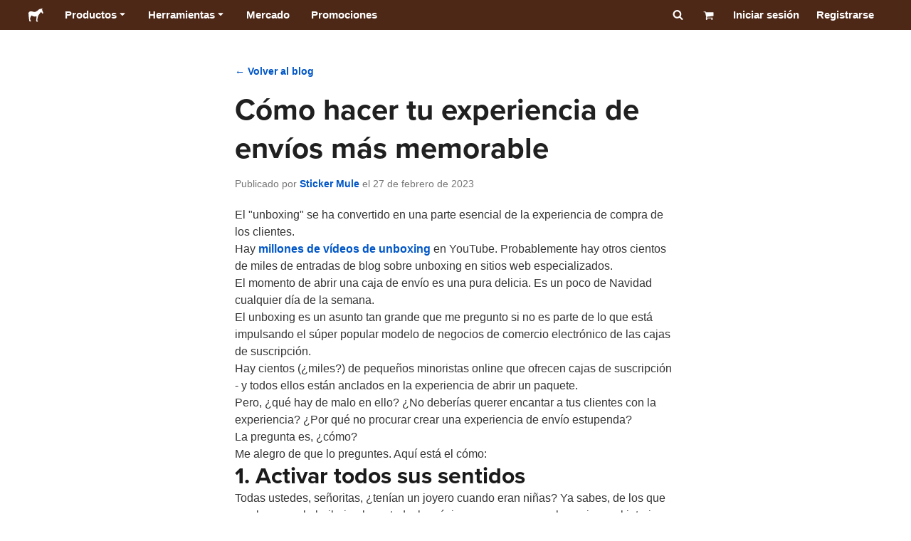

--- FILE ---
content_type: application/javascript; charset=UTF-8
request_url: https://www.stickermule.com/blog/_next/static/chunks/2990-9a2b7cb3477a24f9.js
body_size: 9669
content:
"use strict";(self.webpackChunk_N_E=self.webpackChunk_N_E||[]).push([[2990],{69734:function(e,t,i){i.d(t,{Q:function(){return AuthModal}});var a=i(85893),n=i(5379),r=i.n(n),l=i(67294),o=i(2031),s=i(45174),c=i(92617),d=i(50977),u=i(82729),m=i(95927),h=i(66252),g=i(63144),p=i.n(g),x=i(36808),f=i.n(x),b=i(83977),w=i(11163),y=i(91259),v=i(34155);let analyzeTraffic=async(e,t,i)=>{if(!t)return!0;let a=v.env.AUTH_ENDPOINT||"",n=await p()("".concat(a,"/analyze"),{method:"POST",credentials:"include",headers:{"Content-Type":"application/json"},body:JSON.stringify({email:e,token:t,action:i})});return 200===n.status};var j=i(36225),S=i(51023),_=i(57926),k=i(37697),C=i(15799),E=i(26219);let isSmsDealSignup=e=>{let{query:t}=e,i=(0,E.Ph)(t,"msg"),a=(0,E.Ph)(t,"redirectTo");return"loginToActivate"===i&&"/deals/051165b1"===a};var N=i(50319);function _templateObject(){let e=(0,u._)(["\n  mutation SubscribeMutation($doubleOptIn: Boolean!, $email: String!) {\n    notifications {\n      subscribe(\n        subscriptionType: DEALS\n        doubleOptIn: $doubleOptIn\n        email: $email\n      ) {\n        email\n      }\n    }\n  }\n"]);return _templateObject=function(){return e},e}let A=(0,m.Ps)(_templateObject()),useSubscribeToDealsNotifications=()=>{let[e]=(0,N.D)(A,{context:{clientName:j.bd}}),handleSubscribeToDealsNotifications=async(t,i)=>{try{await e({variables:{email:t,doubleOptIn:i}})}catch(e){reportError("Failed to subscribe user ".concat(t," to deals mailing list: ").concat(e.message))}};return{subscribeToDealsNotifications:handleSubscribeToDealsNotifications}};var F=i(24094),R=i(34155);function auth_templateObject(){let e=(0,u._)(["\n  query REFERRING_USER_DETAILS_QUERY($refId: String!) {\n    userDetailsByRefId(refId: $refId) {\n      spreeId\n      name\n      isOnCommissionsProgram\n    }\n  }\n"]);return auth_templateObject=function(){return e},e}let I=["auth/invalid-email","auth/user-disabled","auth/user-mismatch","auth/user-not-found","auth/wrong-password"],T=["auth/popup-closed-by-user","auth/network-request-failed","auth/cancelled-popup-request","auth/popup-blocked","auth/invalid-action-code","auth/network-request-failed"],U=(0,m.Ps)(auth_templateObject()),z=R.env.AUTH_ENDPOINT||"",generateSessionCookie=async function(e){let t=arguments.length>1&&void 0!==arguments[1]&&arguments[1],i=arguments.length>2&&void 0!==arguments[2]?arguments[2]:"",a=await p()("".concat(z,"/session-cookie"),{method:"POST",credentials:"include",headers:{"Content-Type":"application/json"},body:JSON.stringify({idToken:e,isNewSignUp:t,source:i})});if(200!==a.status)throw Error("Session cookie creation failed")},P=null,O=null,useAuth=()=>{let e=(0,h.x)(),{locale:t,country:i}=(0,S.bU)(),a=(0,k.z$)(),n=(0,w.useRouter)(),{query:r}=n,{refetch:l}=(0,_.kP)(),o={code:"auth/google-login"},s={code:"auth/invalid-email"},{subscribeToDealsNotifications:c}=useSubscribeToDealsNotifications(),u=(0,b.ZF)({apiKey:"AIzaSyA4hyayiHs97g99Nz4O0FHH0RZJhY87TKU",authDomain:"www.stickermule.com",databaseURL:"https://external-56cbc.firebaseio.com",projectId:"external-56cbc",storageBucket:"external-56cbc.appspot.com",messagingSenderId:"316336236394",appId:"1:316336236394:web:4531cf768dcfdfdaa2e713"}),m=(0,y.v0)(u);(0,y.Fb)(m,y.BV);let g=f().get("ref_id")&&f().get("ref_channel");g&&(P=f().get("ref_id"),O=f().get("ref_channel"));let trackAuthEvent=async t=>{if(a)try{var o,s,c;let d=await l(),{id:u,traits:m}=(0,C.E)(null==d?void 0:null===(o=d.data)||void 0===o?void 0:o.sessionStatus,r,i);if(u&&a.identify(u,m),a.track(t,{email:null==m?void 0:m.email,date:new Date().toISOString()}),"Signed up"===t&&isSmsDealSignup(n)&&a.track("SMS deal signup",{email:null==m?void 0:m.email,date:new Date().toISOString()}),"Signed up"===t&&g){let{data:t}=await e.query({query:U,context:{clientName:j.bd},variables:{refId:P}});if(!(null==t?void 0:null===(s=t.userDetailsByRefId)||void 0===s?void 0:s.isOnCommissionsProgram))return;a.track("[Commissions] Referral created",{referrer_id:(null===(c=t.userDetailsByRefId)||void 0===c?void 0:c.spreeId)||"",referral_method:O}),P=null,O=null}}catch(e){(0,d.e)("Failed to report '".concat(t,"' analytics event: ").concat(e.message))}},checkVerificationStatus=async e=>{let{metadata:{creationTime:t},emailVerified:i}=e;if(i||f().get("1UP"))return;let a=new Date(t).getTime(),n=Date.now()-864e5;if(a<n){await (0,y.w7)(m);let e=Error();throw e.code="unverified-for-too-long",e}},signIn=async function(e){let{email:t,password:i}=e,a=arguments.length>1&&void 0!==arguments[1]&&arguments[1];try{if(t.endsWith("@printbear.net"))throw o;if(!a){let e="signIn",i=await (0,F.L)(e),a=await analyzeTraffic(t,i,e);if(!a)throw s}let{user:e}=await (0,y.e5)(m,t,i);await checkVerificationStatus(e);let n=await e.getIdToken();await generateSessionCookie(n,a,"blog-frontend"),a||await trackAuthEvent("Signed in")}catch(e){if("auth/wrong-password"===e.code){let[i]=await (0,y.Nr)(m,t);"google.com"===i&&(e.code="auth/google-login")}throw e}},signOut=async()=>{var e,t;await (0,y.w7)(m),null===(t=window)||void 0===t||null===(e=t.location)||void 0===e||e.replace("".concat(z,"/logout"))},signUp=async e=>{var t,i,a;let{name:n,email:r,password:d,verificationEmailContinueUrl:u,verificationEmailOptionalTemplateData:h}=e;if(r.endsWith("@printbear.net"))throw o;let g=await l(),p=(null==g?void 0:null===(a=g.data)||void 0===a?void 0:null===(i=a.sessionStatus)||void 0===i?void 0:null===(t=i.user)||void 0===t?void 0:t.clientRegion)==="US",x="signUp",f=await (0,F.L)(x),b=await analyzeTraffic(r,f,x);if(!b)throw s;let{user:w}=await (0,y.Xb)(m,r,d);return await (0,y.ck)(w,{displayName:n}),await signIn({email:r,password:d},!0),await trackAuthEvent("Signed up"),p&&await c(r,!1),await sendVerificationEmail(r,u,h),w},signInWithGooglePopUp=async()=>{var e,t,i;let a=await l(),n=(null==a?void 0:null===(i=a.data)||void 0===i?void 0:null===(t=i.sessionStatus)||void 0===t?void 0:null===(e=t.user)||void 0===e?void 0:e.clientRegion)==="US",r=new y.hJ,o=await (0,y.rh)(m,r),s=await o.user.getIdToken(),d=(0,y.gK)(o);return await generateSessionCookie(s,d.isNewUser,"blog-frontend"),d.isNewUser?(await trackAuthEvent("Signed up"),n&&await c(o.user.email,!1)):await trackAuthEvent("Signed in"),{user:o.user,additionalUserInfo:d}},signInWithGoogleRedirect=async()=>{let e=new y.hJ;await (0,y.F6)(m,e)},handleRedirectResult=async()=>{var e,t,i;let a=await l(),n=(null==a?void 0:null===(i=a.data)||void 0===i?void 0:null===(t=i.sessionStatus)||void 0===t?void 0:null===(e=t.user)||void 0===e?void 0:e.clientRegion)==="US",r=await (0,y.cx)(m);if(null===r)return null;if(!(null==r?void 0:r.user))throw Error("No user found in redirect result");let o=await r.user.getIdToken(),s=(0,y.gK)(r);return await generateSessionCookie(o,s.isNewUser,"blog-frontend"),s.isNewUser?(await trackAuthEvent("Signed up"),n&&await c(r.user.email,!1)):await trackAuthEvent("Signed in"),{user:r.user,additionalUserInfo:s}},sendPasswordResetEmail=async e=>{await p()("".concat(z,"/mailer"),{method:"POST",headers:{"Content-Type":"application/json"},body:JSON.stringify({action:"passwordReset",email:e,locale:t})})},sendVerificationEmail=async(e,i,a)=>p()("".concat(z,"/mailer"),{method:"POST",headers:{"Content-Type":"application/json"},body:JSON.stringify({action:"emailVerification",email:e,locale:t,continueUrl:i,optionalTemplateData:a})}),sendEmailChangeConfirmationEmail=async e=>{await p()("".concat(z,"/mailer"),{method:"POST",headers:{"Content-Type":"application/json"},body:JSON.stringify({action:"emailChangeConfirmation",email:e,locale:t})})},sendPasswordResetConfirmationEmail=async e=>{await p()("".concat(z,"/mailer"),{method:"POST",headers:{"Content-Type":"application/json"},body:JSON.stringify({action:"passwordResetConfirmation",email:e,locale:t})})},verifyPasswordResetCode=async e=>{let t=await (0,y.TX)(m,e);return t},applyActionCode=async e=>{await (0,y.iA)(m,e)},checkActionCode=async e=>(0,y.bX)(m,e),confirmPasswordReset=async e=>{let{email:t,code:i,newPassword:a}=e;await (0,y.LG)(m,i,a),await sendPasswordResetConfirmationEmail(t)},changeUserEmail=async(e,t)=>{let i=await p()("".concat(z,"/email/change"),{method:"POST",headers:{"Content-Type":"application/json"},body:JSON.stringify({currentEmail:e,newEmail:t})}),{response:a}=await i.json();if("OK"!==a)throw Error(a);await Promise.all([sendEmailChangeConfirmationEmail(e),sendVerificationEmail(t)])};return{signIn,signUp,signOut,changeUserEmail,checkActionCode,applyActionCode,signInWithGooglePopUp,signInWithGoogleRedirect,handleRedirectResult,sendVerificationEmail,sendPasswordResetEmail,verifyPasswordResetCode,confirmPasswordReset}};var q=i(18449),D=i(47101),V=i(72407),M=i(16334),L=i(64666),B=i(24723),H=i(94184),$=i.n(H);let GoogleIcon=()=>(0,a.jsxs)("svg",{height:20,version:"1",viewBox:"0 0 20 20",width:20,xmlns:"http://www.w3.org/2000/svg",children:[(0,a.jsx)("path",{d:"M18.9 10c0-.7-.1-1.3-.2-1.9h-8.6v3.6H15c-.2 1.1-.8 2.1-1.8 2.8v2.3h3c1.7-1.6 2.7-4 2.7-6.8z",fill:"#547DBE"}),(0,a.jsx)("path",{d:"M10.1 19c2.5 0 4.6-.8 6.1-2.2l-3-2.3c-.8.6-1.9.9-3.1.9-2.4 0-4.5-1.7-5.2-3.9l-3 .1V14c1.5 2.9 4.6 5 8.2 5z",fill:"#34A751"}),(0,a.jsx)("path",{d:"M4.9 11.5c-.1-.5-.2-1.1-.2-1.7s.1-1.2.2-1.7V5.7l-3 .1c-.6 1.2-1 2.5-1 4s.4 3 1 4.2l3-2.5z",fill:"#F8BB15"}),(0,a.jsx)("path",{d:"M10.1 4.3c1.3 0 2.6.5 3.5 1.4l2.6-2.6C14.6 1.6 12.5.7 10.1.7 6.5.7 3.4 2.8 1.9 5.8l3 2.3c.8-2.2 2.8-3.8 5.2-3.8z",fill:"#E94435"})]}),GoogleButton=e=>{let{className:t,onClick:i,children:n,...l}=e,{fontSizes:o,fontWeights:c,textColors:d}=(0,s.F)();return(0,a.jsxs)(a.Fragment,{children:[(0,a.jsxs)("button",{onClick:i,...l,type:"button",className:r().dynamic([["18b9cf49e91e1a04",[d.main,o.p,c.bold]]])+" "+(l&&null!=l.className&&l.className||$()(t)||""),children:[(0,a.jsx)("span",{className:r().dynamic([["18b9cf49e91e1a04",[d.main,o.p,c.bold]]])+" icon",children:(0,a.jsx)(GoogleIcon,{})}),(0,a.jsx)("span",{className:r().dynamic([["18b9cf49e91e1a04",[d.main,o.p,c.bold]]])+" text",children:n})]}),(0,a.jsx)(r(),{id:"18b9cf49e91e1a04",dynamic:[d.main,o.p,c.bold],children:"button.__jsx-style-dynamic-selector{width:100%;display:-webkit-box;display:-webkit-flex;display:-moz-box;display:-ms-flexbox;display:flex;-webkit-box-align:stretch;-webkit-align-items:stretch;-moz-box-align:stretch;-ms-flex-align:stretch;align-items:stretch;-webkit-box-pack:center;-webkit-justify-content:center;-moz-box-pack:center;-ms-flex-pack:center;justify-content:center;background:white;color:".concat(d.main,";padding:1px;border:none;-webkit-border-radius:4px;-moz-border-radius:4px;border-radius:4px;border:1px solid#dadcdf;-webkit-box-shadow:0 1px 2px rgba(0,0,0,.15);-moz-box-shadow:0 1px 2px rgba(0,0,0,.15);box-shadow:0 1px 2px rgba(0,0,0,.15);-webkit-transition:all 300ms ease;-moz-transition:all 300ms ease;-o-transition:all 300ms ease;transition:all 300ms ease;cursor:pointer}button.__jsx-style-dynamic-selector:hover{-webkit-box-shadow:0 1px 8px rgba(62,130,248,.7);-moz-box-shadow:0 1px 8px rgba(62,130,248,.7);box-shadow:0 1px 8px rgba(62,130,248,.7)}.icon.__jsx-style-dynamic-selector{display:-webkit-box;display:-webkit-flex;display:-moz-box;display:-ms-flexbox;display:flex;width:44px;-webkit-flex-shrink:0;-ms-flex-negative:0;flex-shrink:0;-webkit-box-align:center;-webkit-align-items:center;-moz-box-align:center;-ms-flex-align:center;align-items:center;-webkit-box-pack:center;-webkit-justify-content:center;-moz-box-pack:center;-ms-flex-pack:center;justify-content:center;background:white;-webkit-border-top-left-radius:3px;-moz-border-radius-topleft:3px;border-top-left-radius:3px;-webkit-border-bottom-left-radius:3px;-moz-border-radius-bottomleft:3px;border-bottom-left-radius:3px}.text.__jsx-style-dynamic-selector{padding:12px 0;font-size:").concat(o.p,";font-weight:").concat(c.bold,"}")})]})},VerificationError=e=>{let{email:t,autosendVerificationEmail:i=!1}=e,{sendVerificationEmail:n}=useAuth(),[r,s]=(0,l.useState)(!1),[d,u]=(0,l.useState)(i),{t:m}=(0,o.$)(),{query:h}=(0,w.useRouter)(),g=(0,E.Ph)(h,"redirectTo"),onSendVerficationClick=async()=>{s(!0),await n(t,g),s(!1),u(!0)};return(0,l.useEffect)(()=>{i&&n(t,g)},[i,t,g,n]),(0,a.jsxs)("div",{"data-testid":"VerificationError",children:[(0,a.jsx)(q.H3,{children:m(d&&!i?"verification_error.Check_your_email":"verification_error.title")}),(0,a.jsx)(q.P,{margin:"0",children:(0,a.jsx)(c.c,{components:[(0,a.jsx)("strong",{},"email")],i18nKey:"verification_error.description",values:{email:t}})}),!d&&(0,a.jsx)("div",{style:{marginTop:"20px"},children:(0,a.jsx)(V.z,{loading:r,onClick:onSendVerficationClick,isFullWidth:!0,children:m("verification_error.Resend_email")})})]})};var G=i(36442);let LoginForm=e=>{let{showGoogleAuth:t=!0,onSuccess:i,onError:n,passwordReset:s,bottomText:c,emailInputProps:d,passwordInputProps:u,enableRedirect:m=!0}=e,{t:h}=(0,o.$)(),{signIn:g,signInWithGooglePopUp:p,signInWithGoogleRedirect:x,handleRedirectResult:f}=useAuth(),[b,w]=(0,l.useState)(!1),[y,v]=(0,l.useState)(null),handleSubmit=async(e,t)=>{let{email:a,password:r}=t;w(!0);try{await g({email:a,password:r}),null==i||i(!1),w(!1)}catch(e){if("unverified-for-too-long"===e.code){v(a);return}null==n||n(e),w(!1)}},handleGoogleLogin=async()=>{w(!0);try{if(m)x();else{let{additionalUserInfo:e,user:t}=await p();null==i||i(e.isNewUser,t)}w(!1)}catch(e){null==n||n(e),w(!1)}},handleAuthStateChange=async()=>{w(!0);try{let e=await f();if(null!==e){let{additionalUserInfo:t,user:a}=e;await (null==i?void 0:i(null==t?void 0:t.isNewUser,a))}}catch(e){await (null==n?void 0:n(e))}finally{w(!1)}};return((0,l.useEffect)(()=>{m&&handleAuthStateChange()},[m]),y)?(0,a.jsx)(VerificationError,{email:y,autosendVerificationEmail:!0}):(0,a.jsxs)(a.Fragment,{children:[(0,a.jsx)("noscript",{className:"jsx-8d0de3c497d15011",children:(0,a.jsx)(M.Xq,{margin:"0 0 20px",children:h("errors.network_issue")})}),(0,a.jsxs)(M.l0,{action:"javascript:void(0);","aria-label":h("Log_in"),"data-testid":"LoginForm",onSubmit:handleSubmit,children:[t&&(0,a.jsxs)(a.Fragment,{children:[(0,a.jsx)(GoogleButton,{onClick:handleGoogleLogin,children:h("Sign_in_with_Google")}),(0,a.jsx)(L.i,{"aria-label":h("or"),margin:"15px 0",variant:"or"})]}),(0,a.jsx)(M.gN,{label:(0,a.jsx)(B._,{htmlFor:"email",children:h("Email")}),children:(0,a.jsx)(G.U5,{...d,disabled:b,id:"email",name:"email",placeholder:h("Email"),required:!0})}),(0,a.jsx)(M.gN,{extra:!!s&&(0,a.jsx)("div",{className:"jsx-8d0de3c497d15011",children:s}),label:(0,a.jsx)(B._,{htmlFor:"password",children:h("Password")}),children:(0,a.jsx)(G.WU,{...u,disabled:b,id:"password",name:"password",placeholder:h("Password"),required:!0})}),(0,a.jsxs)("div",{className:"jsx-8d0de3c497d15011 submit",children:[(0,a.jsx)(V.z,{loading:b,size:"lg",type:"submit",isFullWidth:!0,children:h("Log_in")}),!!c&&(0,a.jsx)("div",{className:"jsx-8d0de3c497d15011 bottom",children:c})]})]}),(0,a.jsx)(r(),{id:"8d0de3c497d15011",children:".submit.jsx-8d0de3c497d15011{text-align:center}.bottom.jsx-8d0de3c497d15011{margin-top:15px}"})]})};var W=i(65150);let RegistrationAgreements=e=>{var t;let{fontSize:i="12px",margin:n="0",...l}=e,{data:o}=(0,_.kP)(),{localizePath:d}=(0,S.bU)(),{fontWeights:u}=(0,s.F)(),m=(null==o?void 0:null===(t=o.user)||void 0===t?void 0:t.clientRegion)==="US";return(0,a.jsxs)("div",{className:r().dynamic([["9520ab3257f2be6c",[u.regular]]])+" legal",children:[(0,a.jsx)(q.P,{fontSize:i,margin:n,...l,children:(0,a.jsx)(c.c,{components:[(0,a.jsx)(D.e,{href:d("/legal/privacy"),target:"_blank"},"privacy"),(0,a.jsx)(D.e,{href:d("/legal/terms"),target:"_blank"},"terms")],i18nKey:m?"registration_agreements_us":"registration_agreements"})}),(0,a.jsx)(r(),{id:"9520ab3257f2be6c",dynamic:[u.regular],children:".legal.__jsx-style-dynamic-selector a{font-weight:".concat(u.regular,";text-decoration:underline!important}")})]})};var K=i(24685),J=i(59361),X=i(96056);let OkCircledIcon=e=>{let{size:t=20,...i}=e;return(0,a.jsx)("svg",{fill:"currentColor",height:t,viewBox:"0 0 857.1 1000",width:t,xmlns:"http://www.w3.org/2000/svg",...i,children:(0,a.jsx)("path",{d:"M717 410q0-16-10-26l-51-50q-11-11-25-11t-25 11L378 561 252 435q-11-11-25-11t-25 11l-51 50q-10 10-10 26 0 15 10 25l202 202q10 10 25 10t26-10l303-303q10-10 10-25zm140 90q0 117-57 215T644 871t-215 58-216-58T58 715 0 500t58-215 155-156 216-58 215 58 156 156 57 215z"})})};var Q=i(89450),Y=i(47035),Z=i(71477),ee=i(73359);function query_templateObject(){let e=(0,u._)(["\n  query ($vanityName: String!) {\n    userProfile(vanityName: $vanityName) {\n      vanityName\n      refId\n      isOnCommissionsProgram\n    }\n  }\n"]);return query_templateObject=function(){return e},e}let et=(0,m.Ps)(query_templateObject()),useFetchReferrerDetailsQuery=()=>{var e;let[t,{data:i,loading:a,error:n,called:r}]=(0,ee.t)(et,{ssr:!1,context:{clientName:j.bd}}),fetchReferrerDetails=async e=>{var i;let a=await t({variables:{vanityName:e}});return(null===(i=a.data)||void 0===i?void 0:i.userProfile)||{}};return{fetchReferrerDetails,referrerDetails:null!==(e=null==i?void 0:i.userProfile)&&void 0!==e?e:null,isLoading:a,isCalled:r,error:n}},ReferralCodeInput=()=>{let[e,t]=(0,l.useState)(!1);return(0,a.jsxs)(a.Fragment,{children:[(0,a.jsx)("div",{className:"jsx-bce856273e47c007 container",children:e?(0,a.jsx)(CodeInput,{onRemove:()=>t(!1)}):(0,a.jsx)(ToggleButton,{onClick:()=>t(!0)})}),(0,a.jsx)(r(),{id:"bce856273e47c007",children:".container.jsx-bce856273e47c007{margin:0 0 15px}"})]})},CodeInput=e=>{let{onRemove:t}=e,{space:i,colors:n}=(0,Q.k)(),{t:s}=(0,o.$)(),[c,d]=(0,l.useState)(""),{addToast:u,removeToast:m}=(0,Y.e1)(),{setReferralCookies:h}=(0,Z.C)("referral_code"),{fetchReferrerDetails:g,isLoading:p,referrerDetails:x,isCalled:f,error:b}=useFetchReferrerDetailsQuery(),w=(0,K.Ds)(async e=>{let{refId:t,isOnCommissionsProgram:i}=await g(e);h({isOnCommissionsProgram:!!i,refId:t})},300),y=(0,l.useCallback)(()=>{b?u({title:s("notifications.generic_error"),message:s("referrals.error_message"),type:"danger",key:"referralCodeError"}):m("referralCodeError")},[b,u,m,s]);(0,l.useEffect)(()=>{y()},[y]);let v=null==x?void 0:x.isOnCommissionsProgram,j=!p&&!v&&f&&!b;return(0,a.jsxs)(a.Fragment,{children:[(0,a.jsx)("div",{className:r().dynamic([["1cc185b927d7eb24",[n.neutral.fgMuted,i["3x"]]]])+" container",children:(0,a.jsx)(J.u,{content:s("referrals.invalid_code_message"),isVisible:j,variant:"error",children:(0,a.jsx)("div",{className:r().dynamic([["1cc185b927d7eb24",[n.neutral.fgMuted,i["3x"]]]]),children:(0,a.jsxs)(M.gN,{extra:(0,a.jsx)(V.z,{appearance:"anchor",onClick:t,children:s("Remove")}),label:(0,a.jsx)(B._,{htmlFor:"code",children:s("referrals.Referral_code")}),children:[(0,a.jsxs)("div",{className:r().dynamic([["1cc185b927d7eb24",[n.neutral.fgMuted,i["3x"]]]])+" input",children:[(0,a.jsx)(G.II,{isInvalid:j,name:"code",onChange:e=>{let{value:t}=e.target;d(t),w(t)},value:c.toLocaleUpperCase()}),(0,a.jsxs)("div",{className:r().dynamic([["1cc185b927d7eb24",[n.neutral.fgMuted,i["3x"]]]])+" indicator",children:[p&&(0,a.jsx)(X.T,{size:16}),!p&&v&&(0,a.jsx)(OkCircledIcon,{color:n.success.bg,"data-testid":"SuccessIcon"})]})]}),(0,a.jsx)(q.P,{className:"description",fontSize:"12px",margin:"8px 0 0 ",children:s("referrals.input_description")})]})})})}),(0,a.jsx)(r(),{id:"1cc185b927d7eb24",dynamic:[n.neutral.fgMuted,i["3x"]],children:".container.__jsx-style-dynamic-selector .description{color:".concat(n.neutral.fgMuted,";font-style:italic;line-height:normal}.input.__jsx-style-dynamic-selector{position:relative}.indicator.__jsx-style-dynamic-selector{position:absolute;top:0;bottom:0;right:").concat(i["3x"],";display:-webkit-box;display:-webkit-flex;display:-moz-box;display:-ms-flexbox;display:flex;-webkit-box-align:center;-webkit-align-items:center;-moz-box-align:center;-ms-flex-align:center;align-items:center}.container.__jsx-style-dynamic-selector .tooltip{bottom:-webkit-calc(100% + 3px);bottom:-moz-calc(100% + 3px);bottom:calc(100% + 3px)}")})]})},ToggleButton=e=>{let{onClick:t}=e,{colors:i}=(0,Q.k)(),{t:n}=(0,o.$)(),{fontWeights:l}=(0,s.F)();return(0,a.jsxs)(a.Fragment,{children:[(0,a.jsx)("button",{onClick:t,type:"button",className:r().dynamic([["4cd2d74897ad2ba",[l.bold,i.neutral.fgMuted]]]),children:n("referrals.Add_referral_code")}),(0,a.jsx)(r(),{id:"4cd2d74897ad2ba",dynamic:[l.bold,i.neutral.fgMuted],children:"button.__jsx-style-dynamic-selector{cursor:pointer;font-weight:".concat(l.bold,";-webkit-text-decoration-line:underline;-moz-text-decoration-line:underline;text-decoration-line:underline;color:").concat(i.neutral.fgMuted,"}")})]})};var ei=i(6812);let useDebouncedValue=(e,t)=>{let i=(0,l.useRef)(!1),[a,n]=(0,l.useState)(e),[r,o]=(0,l.useState)(!1);return(0,l.useEffect)(()=>{if(!i.current)return i.current=!0,()=>{};o(!0);let a=setTimeout(()=>{n(e),o(!1)},t);return()=>{clearTimeout(a)}},[e,t]),[a,r]};function useValidateEmail_templateObject(){let e=(0,u._)(["\n  query ValidateEmail($email: String!) {\n    validateEmail(email: $email) {\n      result\n    }\n  }\n"]);return useValidateEmail_templateObject=function(){return e},e}let ea=(0,m.Ps)(useValidateEmail_templateObject()),useValidateEmail=e=>{var t;let{emailValidator:i}=(0,W.t)(),[a,n]=useDebouncedValue(e,300),r=i(a)[0],{data:l,loading:o}=(0,ei.a)(ea,{variables:{email:a},skip:!r,context:{clientName:j.wP}});return{isLoading:n||o,result:null==l?void 0:null===(t=l.validateEmail)||void 0===t?void 0:t.result}},en=(0,l.forwardRef)((e,t)=>{let{onChange:i,isInvalid:n,defaultValue:s="",onValidationLoadingChange:c,...d}=e,{t:u}=(0,o.$)(),{space:m}=(0,Q.k)(),[h,g]=(0,l.useState)(s),{result:p,isLoading:x}=useValidateEmail(h);(0,l.useEffect)(()=>{null==c||c(x)},[c,x]);let f=n||!("valid"===p||"unknown"===p||void 0===p),b=(0,l.useCallback)(()=>[!f,u("validation.This_email_you_specified_is_invalid")],[f,u]);return(0,a.jsxs)(a.Fragment,{children:[(0,a.jsx)(G.U5,{...d,ref:t,defaultValue:s,isInvalid:f,onChange:(e,t)=>{let{value:a}=e.target;g(a),null==i||i(e,t)},validators:[b]}),(0,a.jsx)("div",{className:r().dynamic([["dd19e57b24ad94ff",[m["3x"]]]])+" loader",children:x&&(0,a.jsx)(X.T,{size:16})}),(0,a.jsx)(r(),{id:"dd19e57b24ad94ff",dynamic:[m["3x"]],children:".loader.__jsx-style-dynamic-selector{position:absolute;height:39px;bottom:0;right:".concat(m["3x"],";display:-webkit-box;display:-webkit-flex;display:-moz-box;display:-ms-flexbox;display:flex;-webkit-box-align:center;-webkit-align-items:center;-moz-box-align:center;-ms-flex-align:center;align-items:center}")})]})});en.displayName="EmailInputWithAsyncValidation";let SignUpForm=e=>{let{showGoogleAuth:t=!0,bottomText:i,emailInputProps:n,passwordInputProps:s,verificationEmailContinueUrl:c,verificationEmailOptionalTemplateData:d,onSuccess:u,onError:m,enableRedirect:h=!0}=e,{t:g}=(0,o.$)(),{passwordValidator:p}=(0,W.t)(),{signUp:x,signInWithGooglePopUp:f,signInWithGoogleRedirect:b,handleRedirectResult:y}=useAuth(),[v,j]=(0,l.useState)(!1),{query:S}=(0,w.useRouter)(),{loading:k}=(0,_.kP)(),[C,N]=(0,l.useState)(!1),A=(0,E.Ph)(S,"email"),handleSubmit=async(e,t)=>{let{name:i,email:a,password:n}=t;j(!0);try{let e=await x({name:i,email:a,password:n,verificationEmailContinueUrl:c,verificationEmailOptionalTemplateData:d});await (null==u?void 0:u({user:e,credentials:{email:a,password:n},isNewUser:!0})),j(!1)}catch(e){null==m||m(e),j(!1)}},handleGoogleSignup=async()=>{j(!0);try{if(h)b();else{let{additionalUserInfo:e,user:t}=await f();null==u||u({isNewUser:e.isNewUser,user:t})}j(!1)}catch(e){null==m||m(e),j(!1)}},handleAuthStateChange=async()=>{j(!0);try{let e=await y();if(null!==e){let{additionalUserInfo:t,user:i}=e;await (null==u?void 0:u({isNewUser:null==t?void 0:t.isNewUser,user:i}))}}catch(e){await (null==m?void 0:m(e))}finally{j(!1)}};return(0,l.useEffect)(()=>{h&&handleAuthStateChange()},[h]),(0,a.jsxs)(a.Fragment,{children:[(0,a.jsx)("noscript",{className:"jsx-1cb6abefc676abee",children:(0,a.jsx)(M.Xq,{margin:"0 0 20px",children:g("errors.network_issue")})}),(0,a.jsxs)(M.l0,{action:"javascript:void(0);","aria-label":g("Sign_up"),"data-testid":"SignUpForm",onSubmit:handleSubmit,children:[t&&(0,a.jsxs)(a.Fragment,{children:[(0,a.jsx)(GoogleButton,{onClick:handleGoogleSignup,children:g("Sign_up_with_Google")}),(0,a.jsx)(L.i,{"aria-label":g("or"),margin:"15px 0",variant:"or"})]}),(0,a.jsx)(M.gN,{label:(0,a.jsx)(B._,{htmlFor:"name",children:g("Name")}),children:(0,a.jsx)(G.II,{disabled:v,id:"name",name:"name",placeholder:g("Name"),type:"text",required:!0})}),(0,a.jsx)(M.gN,{label:(0,a.jsx)(B._,{htmlFor:"email",children:g("Email")}),children:(0,a.jsx)(en,{...n,defaultValue:null!=A?A:"",disabled:v,id:"email",name:"email",onValidationLoadingChange:N,placeholder:g("Email"),required:!0})}),(0,a.jsx)(M.gN,{label:(0,a.jsx)(B._,{htmlFor:"password",children:g("Password")}),children:(0,a.jsx)(G.WU,{...s,disabled:v,id:"password",name:"password",placeholder:g("password_placeholder",{min:6}),validators:[p],required:!0})}),(0,a.jsx)(ReferralCodeInput,{}),(0,a.jsx)("div",{className:"jsx-1cb6abefc676abee registrationAgreements",children:(0,a.jsx)(RegistrationAgreements,{})}),(0,a.jsxs)("div",{className:"jsx-1cb6abefc676abee submit",children:[(0,a.jsx)(V.z,{disabled:k||C,loading:v,size:"lg",type:"submit",isFullWidth:!0,children:g("Sign_up")}),!!i&&(0,a.jsx)("div",{className:"jsx-1cb6abefc676abee bottom",children:i})]})]}),(0,a.jsx)(r(),{id:"1cb6abefc676abee",children:".registrationAgreements.jsx-1cb6abefc676abee{margin-bottom:15px}.submit.jsx-1cb6abefc676abee{text-align:center}.bottom.jsx-1cb6abefc676abee{margin-top:15px}"})]})},setHashForm=(e,t)=>{let{pathname:i,search:a}=window.location;window.history.pushState(null,"","".concat(i).concat(a,"#").concat(e).concat(t))},getHashForm=e=>{let{hash:t}=window.location,i=t.replace("#".concat(e),"");return"login"===i||"signUp"===i?i:null},AuthForm=e=>{let{initialActiveForm:t,loginBottomText:i,onError:n,onLoginSuccess:r,onSetActiveForm:s,onSignUpSuccess:u,showGoogleAuth:m=!0,verificationEmailContinueUrl:h,verificationEmailOptionalTemplateData:g,enableRedirect:p=!1,formName:x=""}=e,{t:f}=(0,o.$)(),{localizePath:b}=(0,S.bU)(),[w,y]=(0,l.useState)(t||"login"),[v,j]=(0,l.useState)(null);(0,l.useEffect)(()=>{let syncStateWithHash=()=>{let e=getHashForm(x);e&&(y(e),null==s||s(e))};return syncStateWithHash(),window.addEventListener("hashchange",syncStateWithHash),()=>window.removeEventListener("hashchange",syncStateWithHash)},[]);let updateActiveForm=e=>{y(e),null==s||s(e),setHashForm(x,e)},handleAuthSuccess=(e,t)=>{!0===e?null==u||u({isNewUser:!0,user:t}):"object"==typeof e&&e.isNewUser?null==u||u(e):null==r||r(e)},handleError=e=>{if(null==n||n(e),"auth/google-login"===e.code){j(f("errors.google_account"));return}if("auth/popup-blocked"===e.code){j(f("errors.google_popup_blocked"));return}if("auth/email-already-in-use"===e.code){j((0,a.jsx)(c.c,{components:[(0,a.jsx)(V.z,{appearance:"anchor",onClick:()=>updateActiveForm("login")},"login")],i18nKey:"errors.email_in_use"}));return}if(I.includes(e.code)){j((0,a.jsx)(c.c,{components:[(0,a.jsx)(D.e,{href:b("/password/recover")},"reset")],i18nKey:"errors.wrong_credentials"}));return}T.includes(e.code)||(0,d.e)(e),j("".concat(f("errors.generic")," (").concat(e.code,")"))},_=(0,a.jsx)(q.P,{margin:"0",children:(0,a.jsx)(c.c,{components:[(0,a.jsx)(V.z,{appearance:"anchor",onClick:()=>updateActiveForm("signUp")},"signup")],i18nKey:"or_create_an_account"})}),k=(0,a.jsx)(q.P,{margin:"0",children:(0,a.jsx)(c.c,{components:[(0,a.jsx)(V.z,{appearance:"anchor",onClick:()=>updateActiveForm("login")},"login")],i18nKey:"or_log_in"})}),C=(0,a.jsx)(D.e,{href:b("/password/recover"),children:f("Forgot_password")});return(0,a.jsxs)(a.Fragment,{children:[!!v&&(0,a.jsx)(M.Xq,{children:v}),"login"===w?(0,a.jsx)(LoginForm,{bottomText:i||_,enableRedirect:p,onError:handleError,onSuccess:handleAuthSuccess,passwordReset:C,showGoogleAuth:m}):(0,a.jsx)(SignUpForm,{bottomText:k,enableRedirect:p,onError:handleError,onSuccess:handleAuthSuccess,showGoogleAuth:m,verificationEmailContinueUrl:h,verificationEmailOptionalTemplateData:g})]})};var er=i(9185);let AuthModal=e=>{let{onClose:t,onSignUpSuccess:i,onLoginSuccess:n,onError:c,initialActiveForm:d,title:u,showGoogleAuth:m=!0,verificationEmailContinueUrl:h,enableRedirect:g=!1,modalName:p="authModal"}=e,{t:x}=(0,o.$)(),{mediaQueries:f}=(0,s.F)(),[b,w]=(0,l.useState)(d||"login");return(0,a.jsxs)(a.Fragment,{children:[(0,a.jsxs)(er.u,{"aria-label":x("login"===b?"Log_in":"Sign_up"),onClose:t,size:"sm",children:["string"==typeof u&&(0,a.jsx)(q.H3,{align:"center",children:u}),(0,a.jsx)("div",{className:r().dynamic([["7c4564d8467ef886",[f.mediumUp]]]),children:(0,a.jsx)(AuthForm,{enableRedirect:g,formName:p,initialActiveForm:b,onError:c,onLoginSuccess:n,onSetActiveForm:e=>{w(e)},onSignUpSuccess:i,showGoogleAuth:m,verificationEmailContinueUrl:h})})]}),(0,a.jsx)(r(),{id:"7c4564d8467ef886",dynamic:[f.mediumUp],children:"@media ".concat(f.mediumUp,"{div.__jsx-style-dynamic-selector{padding:15px 10px 0 10px}}")})]})}},69751:function(e,t,i){i.d(t,{e:function(){return FollowButton}});var a=i(85893),n=i(2031),r=i(67294),l=i(72407);let FollowButton=e=>{let{isFollowed:t,isLoading:i,onClick:o,className:s,size:c="sm"}=e,{t:d}=(0,n.$)(),[u,m]=(0,r.useState)(!1),h=(0,r.useRef)(!1),g=[d("Following"),d("Follow"),d("Unfollow")].sort((e,t)=>t.length-e.length)[0],p=d(u?"Unfollow":t?"Following":"Follow"),x=!t||u||i?"colorless":"success";return(0,r.useEffect)(()=>{t?h.current&&m(!0):m(!1)},[t]),(0,a.jsxs)(l.z,{className:s,loading:i,onClick:o,onMouseEnter:()=>{h.current=!0,t&&m(!0)},onMouseLeave:()=>{h.current=!1,m(!1)},size:c,variant:x,children:[(0,a.jsx)("span",{style:{position:"absolute",left:"0",right:"0"},children:p}),(0,a.jsx)("span",{style:{visibility:"hidden"},"aria-hidden":!0,children:g})]})}},39884:function(e,t,i){i.d(t,{w:function(){return EllipsisIcon}});var a=i(85893);let EllipsisIcon=e=>{let{size:t=20,...i}=e;return(0,a.jsx)("svg",{fill:"currentColor",height:t,viewBox:"0 0 920 1000",width:t,xmlns:"http://www.w3.org/2000/svg",...i,children:(0,a.jsx)("path",{d:"M110 390q46 0 78 32t32 78q0 44-32 77t-78 33-78-33-32-77q0-46 32-78t78-32zm350 0q46 0 78 32t32 78q0 44-33 77t-77 33-77-33-33-77q0-46 32-78t78-32zm350 0q46 0 78 32t32 78q0 44-32 77t-78 33-78-33-32-77q0-46 32-78t78-32z"})})}},73324:function(e,t,i){i.d(t,{Y:function(){return TrashAltIcon}});var a=i(85893);let TrashAltIcon=e=>{let{size:t=20,...i}=e;return(0,a.jsx)("svg",{fill:"currentColor",height:t,viewBox:"0 0 900 1000",width:t,xmlns:"http://www.w3.org/2000/svg",...i,children:(0,a.jsx)("path",{d:"M844 156H683L616 45c-8-13-20-25-34-33S552 0 536 0H339c-16 0-32 4-46 12s-26 20-34 33l-67 111H31c-8 0-16 3-22 9s-9 14-9 22v32c0 8 3 16 9 22s14 9 22 9h32l41 662c1 24 12 46 29 63 18 16 41 25 65 25h480c23 0 46-9 64-25 17-17 28-39 29-63l42-662h31c8 0 16-3 22-9s9-14 9-22v-32c0-8-3-16-9-22s-14-9-22-9zM339 94h197l37 62H302l37-62zm339 812H198l-41-656h562l-41 656z"})})}},71826:function(e,t,i){i.d(t,{f:function(){return useAuthModal}});var a=i(67294);let useAuthModal=function(){let e=arguments.length>0&&void 0!==arguments[0]?arguments[0]:"authModal",t=arguments.length>1?arguments[1]:void 0,[i,n]=(0,a.useState)(!1),r="#".concat(e);return(0,a.useEffect)(()=>{let{hash:e}=window.location,i=new RegExp("^".concat(r,"(login|signUp)?$"));i.test(e)&&(null==t||t.onOpenAfterRedirect(),n(!0))},[r,t]),{isOpen:i,open:()=>{n(!0);let{pathname:e,search:t}=window.location;window.history.pushState(null,"","".concat(e).concat(t).concat(r))},openWithForm:e=>{n(!0);let{pathname:t,search:i}=window.location;window.history.pushState(null,"","".concat(t).concat(i).concat(r).concat(e))},close:()=>{n(!1);let{pathname:e,search:t}=window.location;window.history.pushState(null,"","".concat(e).concat(t))}}}},71477:function(e,t,i){i.d(t,{C:function(){return useReferralCookies}});var a=i(67294),n=i(36808),r=i.n(n);let l="ref_id",o="ref_channel",s="referrer_user_ref_id",c={expires:7,path:"/",sameSite:"lax"},useReferralCookies=e=>{let t=(0,a.useCallback)(t=>{let{isOnCommissionsProgram:i,refId:a,override:n=!0}=t;if(!n){let e=!!r().get(l);if(e)return}i?(r().set(l,a,c),r().set(s,a,c),r().set(o,e,c)):cleanUpReferralCookies()},[e]),cleanUpReferralCookies=()=>{r().remove(l),r().remove(s),r().remove(o)};return{setReferralCookies:t,cleanUpReferralCookies}}},24094:function(e,t,i){i.d(t,{L:function(){return getToken}});let getToken=async e=>new Promise((t,i)=>{let a=window.grecaptcha;if(!a){t(null);return}let n="6Leu-ccqAAAAAIV0XBqmDyaBWRBWFvmj7OjP1O0l",r={message:"reCAPTCHA error",code:"reCAPTCHA"};if(!n){i(r);return}a.ready(async()=>{try{let i=await a.execute(n,{action:e});t(i)}catch(t){let e={...r,message:t.message};i(e)}})})}}]);

--- FILE ---
content_type: application/javascript; charset=UTF-8
request_url: https://www.stickermule.com/blog/_next/static/chunks/9425-4e43ae05eecbc935.js
body_size: 14209
content:
"use strict";(self.webpackChunk_N_E=self.webpackChunk_N_E||[]).push([[9425],{46666:function(e,t,n){n.d(t,{VR:function(){return isTooManyRequestsError},s9:function(){return useAddUserComment},YV:function(){return useDeleteUserComment},vV:function(){return useFormatRelativeDate},ye:function(){return useProSubscriptionCheckoutUrl},zh:function(){return useUpdateUserCommentVisibility},RL:function(){return useUserComments},AL:function(){return useUserCommentsTotalCount}});var i=n(82729),l=n(95927),o=n(6812),a=n(1644),r=n(67294),s=n(36225);function _templateObject(){let e=(0,i._)(["\n  query GetCommentsQuery(\n    $resourceType: CommentableResourceType!\n    $resourceId: String!\n    $limit: Int!\n    $offset: Int\n  ) {\n    getComments(\n      resourceType: $resourceType\n      resourceId: $resourceId\n      limit: $limit\n      offset: $offset\n    ) {\n      items {\n        id\n        text\n        user {\n          id\n          name\n          isIdentityVerified\n          isProUser\n          avatarUrl\n          vanityName\n        }\n        createdAt\n        hiddenAt\n        deletedAt\n      }\n      totalCount\n    }\n  }\n"]);return _templateObject=function(){return e},e}let c=(0,l.Ps)(_templateObject()),useUserComments=e=>{var t,n;let[i,l]=(0,r.useState)(null),{data:d,fetchMore:m,networkStatus:u,...x}=(0,o.a)(c,{context:{clientName:s.Jc},variables:{...e,limit:20},notifyOnNetworkStatusChange:!0,ssr:!1}),b=(null==d?void 0:null===(t=d.getComments)||void 0===t?void 0:t.items)||[],p=(null==d?void 0:null===(n=d.getComments)||void 0===n?void 0:n.totalCount)||0,loadMore=async()=>{l(null);try{await m({variables:{offset:b.length},updateQuery:(e,t)=>{let{fetchMoreResult:n}=t;return 0===n.getComments.items.length?e:{...e,getComments:{...e.getComments,totalCount:n.getComments.totalCount,items:[...e.getComments.items,...n.getComments.items]}}}})}catch(e){l(e)}};return{...x,loadMore,loadMoreError:i,isLoading:u===a.Ie.loading||u===a.Ie.refetch,isLoadingMore:u===a.Ie.fetchMore,totalCount:p,hasMore:b.length<p,data:b}};var d=n(2031),m=n(51023),u=n(80741);let useFormatRelativeDate=()=>{let{locale:e}=(0,m.bU)(),{t}=(0,d.$)(),{language:n}=u.nD[e];return e=>{var i;let l=new Intl.RelativeTimeFormat(n,{numeric:"always"}),o=new Date,a=Math.floor((e.getTime()-o.getTime())/1e3);if(1>Math.abs(a))return t("Now").toLocaleLowerCase();let r=[{max:60,divisor:1,unit:"second"},{max:3600,divisor:60,unit:"minute"},{max:86400,divisor:3600,unit:"hour"},{max:604800,divisor:86400,unit:"day"},{max:2592e3,divisor:604800,unit:"week"},{max:31536e3,divisor:2592e3,unit:"month"},{max:1/0,divisor:31536e3,unit:"year"}],{unit:s,divisor:c}=null!==(i=r.find(e=>{let{max:t}=e;return Math.abs(a)<t}))&&void 0!==i?i:r[r.length-1];return l.format(Math.round(a/c),s)}};var x=n(50319);function useAddUserComment_templateObject(){let e=(0,i._)(["\n  mutation ADD_COMMENT_MUTATION(\n    $resourceType: CommentableResourceType!\n    $resourceId: String!\n    $text: String!\n    $recaptchaToken: String\n  ) {\n    addComment(\n      resourceType: $resourceType\n      resourceId: $resourceId\n      text: $text\n      recaptchaToken: $recaptchaToken\n    ) {\n      id\n      text\n      user {\n        id\n        name\n        isIdentityVerified\n        isProUser\n        avatarUrl\n        vanityName\n      }\n      createdAt\n      hiddenAt\n      deletedAt\n    }\n  }\n"]);return useAddUserComment_templateObject=function(){return e},e}let b=(0,l.Ps)(useAddUserComment_templateObject()),isTooManyRequestsError=e=>{var t,n,i,l;return(null===(i=null===(l=null==e?void 0:e.networkError)||void 0===l?void 0:l.result)||void 0===i?void 0:null===(n=i.errors)||void 0===n?void 0:null===(t=n[0].extensions)||void 0===t?void 0:t.code)==="TOO_MANY_REQUESTS"},useAddUserComment=()=>(0,x.D)(b,{context:{clientName:s.Jc},update:(e,t,n)=>{var i;(null===(i=t.data)||void 0===i?void 0:i.addComment)&&e.updateQuery({query:c,variables:{limit:20,resourceId:n.variables.resourceId,resourceType:n.variables.resourceType}},e=>({getComments:{items:[t.data.addComment,...e.getComments.items],totalCount:e.getComments.totalCount+1}}))}});function useUserCommentsTotalCount_templateObject(){let e=(0,i._)(["\n  query GetCommentsTotalCountQuery(\n    $resourceType: CommentableResourceType!\n    $resourceId: String!\n    $limit: Int!\n  ) {\n    getComments(\n      resourceType: $resourceType\n      resourceId: $resourceId\n      limit: $limit\n    ) {\n      totalCount\n    }\n  }\n"]);return useUserCommentsTotalCount_templateObject=function(){return e},e}let p=(0,l.Ps)(useUserCommentsTotalCount_templateObject()),useUserCommentsTotalCount=e=>{var t;let{variables:n}=e,{data:i,loading:l}=(0,o.a)(p,{context:{clientName:s.Jc},variables:{...n,limit:20},ssr:!1});return{totalCount:(null==i?void 0:null===(t=i.getComments)||void 0===t?void 0:t.totalCount)||0,loading:l}};function useDeleteUserComment_templateObject(){let e=(0,i._)(["\n  mutation DELTE_COMMENT_MUTATION($id: ID!) {\n    deleteComment(id: $id)\n  }\n"]);return useDeleteUserComment_templateObject=function(){return e},e}let f=(0,l.Ps)(useDeleteUserComment_templateObject()),useDeleteUserComment=(e,t)=>(0,x.D)(f,{context:{clientName:s.Jc},update:(n,i,l)=>{let{variables:o}=l;i.data.deleteComment&&n.updateQuery({query:c,variables:{limit:20,resourceId:e,resourceType:t}},e=>{let t=e.getComments.items.filter(e=>e.id!==o.id);return{getComments:{items:t,totalCount:e.getComments.totalCount>0?e.getComments.totalCount-1:0}}})}});function useProSubscriptionCheckoutUrl_templateObject(){let e=(0,i._)(["\n  query PRO_SUBSCRIPTION_CHECKOUT_URL_QUERY {\n    proSubscriptionCheckoutUrl\n  }\n"]);return useProSubscriptionCheckoutUrl_templateObject=function(){return e},e}let g=(0,l.Ps)(useProSubscriptionCheckoutUrl_templateObject()),useProSubscriptionCheckoutUrl=function(){let{skip:e}=arguments.length>0&&void 0!==arguments[0]?arguments[0]:{skip:!1};return(0,o.a)(g,{context:{clientName:s.bd},skip:e,ssr:!1})};function useUpdateUserCommentVisibility_templateObject(){let e=(0,i._)(["\n  mutation UPDATE_USER_COMMENT_VISIBILITY_MUTATION(\n    $id: ID!\n    $isHidden: Boolean!\n  ) {\n    updateCommentVisibility(id: $id, isHidden: $isHidden) {\n      id\n      hiddenAt\n    }\n  }\n"]);return useUpdateUserCommentVisibility_templateObject=function(){return e},e}let y=(0,l.Ps)(useUpdateUserCommentVisibility_templateObject()),useUpdateUserCommentVisibility=()=>(0,x.D)(y,{context:{clientName:s.Jc}})},77511:function(e,t,n){n.d(t,{Ej:function(){return eu},_d:function(){return UserCommentsSection},AL:function(){return N.AL}});var i,l,o=n(85893),a=n(5379),r=n.n(a),s=n(2031),c=n(67294),d=n(89450),m=n(57926),u=n(70082),x=n(24094),b=n(47035);let Recaptcha=e=>{let{enforce:t=!1}=e;return(0,c.useEffect)(()=>{if(!t)return;let e="6Leu-ccqAAAAAIV0XBqmDyaBWRBWFvmj7OjP1O0l";if(!e)return;let n=document.querySelector('script[src*="recaptcha/api.js"]');if(n)return;let i=document.createElement("script");return i.src="https://www.google.com/recaptcha/api.js?render=".concat(e),i.setAttribute("data-testid","RecaptchaAPI"),i.async=!0,document.head.appendChild(i),()=>{i.remove()}},[t]),null};var p=n(69734),f=n(94184),g=n.n(f),y=n(65150),h=n(12080),v=n(16334),w=n(24723),j=n(59658),_=n(59361),k=n(39773);let TextArea=e=>{var t;let{className:n,name:i,onBlur:l,onChange:a,required:s=!1,rows:d=5,validators:m=[],size:u,...x}=e,{size:b}=(0,c.useContext)(v.zb),p=null!==(t=null!=u?u:b)&&void 0!==t?t:"sm",{requiredValidator:f}=(0,y.t)(),h=[...s?[f]:[],...m],w=(0,c.useRef)(null),{errorMessage:C,handleBlur:U,handleChange:z}=(0,k.V)({name:i,fieldRef:w,getValue:()=>{var e;return null===(e=w.current)||void 0===e?void 0:e.value},onBlur:l,onChange:a,validators:h,required:s}),{classes:N,styles:S}=(0,j.a)({isInvalid:!!C,size:p});return(0,o.jsxs)(o.Fragment,{children:[(0,o.jsx)(_.u,{content:C,isVisible:!!C,variant:"error",children:(0,o.jsx)("textarea",{ref:w,name:i,onBlur:U,onChange:z,required:s,rows:d,...x,className:"jsx-e70a7b3a50f5096a "+(x&&null!=x.className&&x.className||g()(N,"textarea",n)||"")})}),S,(0,o.jsx)(r(),{id:"e70a7b3a50f5096a",children:".textarea.jsx-e70a7b3a50f5096a{min-height:5rem;resize:vertical}"})]})};var C=n(72407),U=n(18449),z=n(64666);let UserCommentForm=e=>{let{isGuest:t,canUserPostComment:n,onSubmit:i,isLoading:l,submitError:a,onSignUpClick:m,onUpgradeToProClick:u}=e,{t:x}=(0,s.$)(),{space:b,colors:p}=(0,d.k)(),{maxCharactersValidator:f}=(0,y.t)(),j=(0,h.M)(),[_,k]=(0,c.useState)(!1),[N,S]=(0,c.useState)(""),[I,O]=(0,c.useState)(!1),P=N.trim(),E=P.length>=240?0:240-P.length,F=P.length>240,handleSubmit=async(e,t)=>{let n=await i(t.comment);n&&(k(!1),S(""),O(!1))},T=l?(0,o.jsx)(C.z,{variant:"uiAccent",isFullWidth:!0,loading:!0,children:x("Post_comment")}):t?(0,o.jsx)(C.z,{onClick:m,variant:"uiAccent",isFullWidth:!0,children:x("Sign_up_to_post")}):n?(0,o.jsx)(C.z,{disabled:!I,type:"submit",variant:"uiAccent",isFullWidth:!0,children:x("Post_comment")}):(0,o.jsx)(C.z,{onClick:u,variant:"uiAccent",isFullWidth:!0,children:x("Upgrade_to_Pro_to_post")});return(0,o.jsxs)(o.Fragment,{children:[(0,o.jsxs)(v.l0,{onSubmit:handleSubmit,children:[(0,o.jsx)(v.gN,{label:(0,o.jsx)(w._,{htmlFor:j,children:x("Leave_a_comment")}),margin:"0",children:(0,o.jsx)(TextArea,{id:j,name:"comment",onChange:(e,t)=>{S(e.target.value),O(t)},onFocus:()=>k(!0),placeholder:x("Share_your_thoughts_or_inquiries"),rows:3,validators:[f(240)],value:N,required:!0})}),(0,o.jsx)("div",{className:r().dynamic([["659125f8603a82f7",[b["5x"],b["2x"],p.neutral.fgMuted,p.danger.standalone.resting,b["3x"]]]])+" "+(g()("collapsible",{isCollapsed:!_})||""),children:(0,o.jsx)("div",{className:r().dynamic([["659125f8603a82f7",[b["5x"],b["2x"],p.neutral.fgMuted,p.danger.standalone.resting,b["3x"]]]])+" collapsibleContentWrapper",children:(0,o.jsxs)("div",{className:r().dynamic([["659125f8603a82f7",[b["5x"],b["2x"],p.neutral.fgMuted,p.danger.standalone.resting,b["3x"]]]])+" collapsibleContent",children:[(0,o.jsx)(U.P,{className:g()("charactersLeft",{hasError:F}),margin:"0",children:x("{count}_characters_left",{count:E})}),a&&(0,o.jsx)(v.Xq,{margin:"0",children:x("errors.generic_try_again_support")}),(0,o.jsx)("div",{className:r().dynamic([["659125f8603a82f7",[b["5x"],b["2x"],p.neutral.fgMuted,p.danger.standalone.resting,b["3x"]]]])+" submitButtonWrapper",children:T}),(0,o.jsx)(z.i,{})]})})})]}),(0,o.jsx)(r(),{id:"659125f8603a82f7",dynamic:[b["5x"],b["2x"],p.neutral.fgMuted,p.danger.standalone.resting,b["3x"]],children:".collapsible.__jsx-style-dynamic-selector{display:grid;grid-template-rows:1fr;-webkit-transition:all 250ms ease-in-out;-moz-transition:all 250ms ease-in-out;-o-transition:all 250ms ease-in-out;transition:all 250ms ease-in-out;opacity:1}.collapsible.isCollapsed.__jsx-style-dynamic-selector{grid-template-rows:0fr;opacity:0}.collapsibleContentWrapper.__jsx-style-dynamic-selector{overflow:hidden}.collapsibleContent.__jsx-style-dynamic-selector{display:-webkit-box;display:-webkit-flex;display:-moz-box;display:-ms-flexbox;display:flex;-webkit-box-orient:vertical;-webkit-box-direction:normal;-webkit-flex-direction:column;-moz-box-orient:vertical;-moz-box-direction:normal;-ms-flex-direction:column;flex-direction:column;gap:".concat(b["5x"],";margin-top:").concat(b["2x"],"}.collapsibleContent.__jsx-style-dynamic-selector .charactersLeft{color:").concat(p.neutral.fgMuted,"}.collapsibleContent.__jsx-style-dynamic-selector .charactersLeft.hasError{color:").concat(p.danger.standalone.resting,"}.submitButtonWrapper.__jsx-style-dynamic-selector{padding-bottom:").concat(b["3x"],"}")})]})},Heading=e=>{let{level:t,children:n}=e,{fontSizes:i}=(0,d.k)();return"h3"===t?(0,o.jsx)(U.H3,{fontSize:i.mobile.heading.md,fontSizeMediumUp:i.desktop.heading.lg,margin:"0",children:n}):(0,o.jsx)(U.H4,{fontSize:i.mobile.heading.md,fontSizeMediumUp:i.desktop.heading.sm,margin:"0",children:n})};var N=n(46666),S=n(96056);let Container=e=>{let{children:t,isLoading:n}=e,{space:i}=(0,d.k)();return(0,o.jsxs)(o.Fragment,{children:[(0,o.jsx)("div",{className:r().dynamic([["c991df07060a5bc",[i["8x"],i["5x"],i["5x"]]]])+" "+(g()("container",{isLoading:n})||""),children:t}),(0,o.jsx)(r(),{id:"c991df07060a5bc",dynamic:[i["8x"],i["5x"],i["5x"]],children:".container.__jsx-style-dynamic-selector{display:-webkit-box;display:-webkit-flex;display:-moz-box;display:-ms-flexbox;display:flex;-webkit-box-orient:vertical;-webkit-box-direction:normal;-webkit-flex-direction:column;-moz-box-orient:vertical;-moz-box-direction:normal;-ms-flex-direction:column;flex-direction:column;-webkit-box-align:center;-webkit-align-items:center;-moz-box-align:center;-ms-flex-align:center;align-items:center;-webkit-box-pack:center;-webkit-justify-content:center;-moz-box-pack:center;-ms-flex-pack:center;justify-content:center;padding:".concat(i["8x"]," ").concat(i["5x"],";gap:").concat(i["5x"],"}.container.isLoading.__jsx-style-dynamic-selector{min-height:196px}")})]})},TextWrapper=e=>{let{children:t}=e,{mediaQueries:n,layout:i}=(0,d.k)();return(0,o.jsxs)(o.Fragment,{children:[(0,o.jsx)("div",{className:r().dynamic([["3ae1deb665da467c",[i.mobile.gap.sm,n.mediumUp,i.desktop.gap.sm]]])+" textWrapper",children:t}),(0,o.jsx)(r(),{id:"3ae1deb665da467c",dynamic:[i.mobile.gap.sm,n.mediumUp,i.desktop.gap.sm],children:".textWrapper.__jsx-style-dynamic-selector{display:-webkit-box;display:-webkit-flex;display:-moz-box;display:-ms-flexbox;display:flex;-webkit-box-orient:vertical;-webkit-box-direction:normal;-webkit-flex-direction:column;-moz-box-orient:vertical;-moz-box-direction:normal;-ms-flex-direction:column;flex-direction:column;-webkit-box-align:center;-webkit-align-items:center;-moz-box-align:center;-ms-flex-align:center;align-items:center;gap:".concat(i.mobile.gap.sm,"}@media ").concat(n.mediumUp,"{.textWrapper.__jsx-style-dynamic-selector{gap:").concat(i.desktop.gap.sm,"}}")})]})},UserCommentsList=e=>{let{comments:t,hasMore:n,isLoading:i,isLoadingMore:l,onLoadMoreClick:a,onRetryInitialLoadClick:c,renderComment:m,error:u,loadMoreError:x}=e,{t:b}=(0,s.$)(),{space:p,fontSizes:f}=(0,d.k)();return i?(0,o.jsx)(Container,{isLoading:!0,children:(0,o.jsx)(S.T,{size:32})}):u?(0,o.jsxs)(Container,{children:[(0,o.jsxs)(TextWrapper,{children:[(0,o.jsx)(U.H4,{fontSize:f.desktop.heading.sm,margin:"0",children:b("user_comments.Failed_to_load_comments")}),(0,o.jsx)(U.P,{margin:"0",children:b("errors.generic_try_again")})]}),(0,o.jsx)(C.z,{onClick:c,size:"sm",variant:"neutral",children:b("Try_again")})]}):0===t.length?(0,o.jsxs)(Container,{children:[(0,o.jsx)("img",{alt:"",height:56,src:"/blog/_next/static/shared/frontend/components/UserCommentsSection/assets/empty-state.411d157d636b24ff.svg"}),(0,o.jsxs)(TextWrapper,{children:[(0,o.jsx)(U.H4,{fontSize:f.desktop.heading.sm,margin:"0",children:b("user_comments.No_comments_yet")}),(0,o.jsx)(U.P,{margin:"0",children:b("user_comments.no_comments_text")})]})]}):(0,o.jsxs)(o.Fragment,{children:[(0,o.jsxs)("div",{className:r().dynamic([["7aa5590e493e245d",[p["5x"],p["2x"]]]])+" container",children:[(0,o.jsx)("div",{className:r().dynamic([["7aa5590e493e245d",[p["5x"],p["2x"]]]]),children:t.map(e=>m(e))}),n&&(0,o.jsxs)("div",{className:r().dynamic([["7aa5590e493e245d",[p["5x"],p["2x"]]]])+" actions",children:[x&&(0,o.jsx)(U.P,{margin:"0",children:b("user_comments.load_more_error")}),(0,o.jsx)(C.z,{loading:l,onClick:a,size:"sm",variant:"neutral",children:b(x?"Try_again":"Load_more")})]})]}),(0,o.jsx)(r(),{id:"7aa5590e493e245d",dynamic:[p["5x"],p["2x"]],children:".container.__jsx-style-dynamic-selector{display:-webkit-box;display:-webkit-flex;display:-moz-box;display:-ms-flexbox;display:flex;-webkit-box-orient:vertical;-webkit-box-direction:normal;-webkit-flex-direction:column;-moz-box-orient:vertical;-moz-box-direction:normal;-ms-flex-direction:column;flex-direction:column;gap:".concat(p["5x"],"}.actions.__jsx-style-dynamic-selector{display:-webkit-box;display:-webkit-flex;display:-moz-box;display:-ms-flexbox;display:flex;-webkit-box-orient:vertical;-webkit-box-direction:normal;-webkit-flex-direction:column;-moz-box-orient:vertical;-moz-box-direction:normal;-ms-flex-direction:column;flex-direction:column;-webkit-box-align:start;-webkit-align-items:flex-start;-moz-box-align:start;-ms-flex-align:start;align-items:flex-start;gap:").concat(p["2x"],"}")})]})};var I=n(41664),O=n.n(I),P=n(51023),E=n(37183),F=n(78778),T=n(57042);let EyeOpenIcon=e=>{let{size:t=20,...n}=e;return(0,o.jsx)("svg",{fill:"currentColor",height:t,viewBox:"0 0 1000 1000",width:t,xmlns:"http://www.w3.org/2000/svg",...n,children:(0,o.jsx)("path",{d:"M929 536q-85-132-213-197 34 58 34 125 0 103-73 177t-177 73-177-73-73-177q0-67 34-125-128 65-213 197 75 114 187 182t242 68 243-68 186-182zM527 321q0-11-8-19t-19-7q-70 0-120 50t-50 119q0 11 8 19t19 8 19-8 8-19q0-48 34-82t82-34q11 0 19-8t8-19zm473 215q0 19-11 38-78 129-210 206t-279 77-279-77T11 574Q0 555 0 536t11-39q78-128 210-205t279-78 279 78 210 205q11 20 11 39z"})})},EyeSlashIcon=e=>{let{size:t=20,...n}=e;return(0,o.jsx)("svg",{fill:"currentColor",height:t,viewBox:"0 0 1000 1000",width:t,xmlns:"http://www.w3.org/2000/svg",...n,children:(0,o.jsx)("path",{d:"M310 745l43-79q-48-35-76-88t-27-114q0-67 34-125-128 65-213 197 94 144 239 209zm217-424q0-11-8-19t-19-7q-70 0-120 50t-50 119q0 11 8 19t19 8 19-8 8-19q0-48 34-82t82-34q11 0 19-8t8-19zm202-106v5q-59 105-176 316T377 852l-28 50q-5 9-15 9-7 0-75-39-9-6-9-16 0-7 25-49-80-36-147-96T11 574Q0 557 0 536t11-39q86-131 212-207t277-76q50 0 100 10l31-54q5-9 15-9 3 0 10 3t18 9 18 10 18 10 10 7q9 5 9 15zm21 249q0 78-44 142t-117 91l157-280q4 25 4 47zm250 72q0 19-11 38-22 36-61 81-84 96-194 149t-234 53l41-74q119-10 219-76t169-171q-65-100-158-164l35-63q53 36 102 85t81 103q11 19 11 39z"})})};var L=n(73324),M=n(73935),$=n(45174),A=n(26749),R=n(82729),q=n(95927),D=n(6812),V=n(36225);function _templateObject(){let e=(0,R._)(["\n  query USER_STUDIO_BRAND_KITS(\n    $isCommunity: Boolean\n    $teamId: ID\n    $userId: ID\n  ) {\n    userStudioBrandKits(\n      isCommunity: $isCommunity\n      teamId: $teamId\n      userId: $userId\n    ) {\n      author {\n        name\n      }\n      coverGraphic {\n        name\n        originalFilename\n        url\n      }\n      id\n      name\n    }\n  }\n"]);return _templateObject=function(){return e},e}let W=(0,q.Ps)(_templateObject()),useUserStudioBrandKits=(e,t)=>{let{data:n}=(0,D.a)(W,{variables:e,context:{clientName:V.wP},skip:(null==t?void 0:t.skip)||!1,fetchPolicy:null==t?void 0:t.fetchPolicy});return(null==n?void 0:n.userStudioBrandKits)||[]};function useUserProfile_templateObject(){let e=(0,R._)(["\n  query USER_PROFILE_QUERY($vanityName: String!) {\n    userProfile(vanityName: $vanityName) {\n      spreeId\n      firebaseUid\n      name\n      fullName\n      vanityName\n      avatar\n      website\n      backgroundImage\n      joinDate\n      teamId\n      isIdentityVerified\n      isOnCommissionsProgram\n      isEligibleToShowWebsite\n      isProUser\n      refId\n      bio\n      store {\n        isPrivate\n        isHidden\n      }\n      teams {\n        id\n        name\n        avatar\n        vanityName\n        isIdentityVerified\n      }\n      contactPreference\n      isFollowed\n    }\n  }\n"]);return useUserProfile_templateObject=function(){return e},e}(i=l||(l={})).Anyone="ANYONE",i.Disabled="DISABLED",i.FollowersOnly="FOLLOWERS_ONLY";let H=(0,q.Ps)(useUserProfile_templateObject()),useUserProfile=(e,t)=>(0,D.a)(H,{variables:{vanityName:e},fetchPolicy:t.fetchPolicy,skip:t.skip||!1,context:{clientName:V.bd}});var B=n(24685),Q=n(60457);let usePopupVisibility=e=>{let{anchorRef:t,popupRef:n}=e,[i,l]=(0,c.useState)(!1),{mediaQueries:o}=(0,$.F)(),a=(0,Q.a)(o.mediumUp),[r,s]=(0,c.useState)({width:0,height:0,top:0,left:0}),d=(0,c.useRef)(null);return(0,c.useEffect)(()=>{let e=t.current;if(!e||!a)return()=>{};let o=(0,B.Ds)(e=>{if(!i){let t=e.target,n=t.getBoundingClientRect();s({width:n.width,height:n.height,top:n.top,left:n.left})}l(!0),d.current&&clearTimeout(d.current)},100),r=(0,B.Ds)(()=>{d.current=setTimeout(()=>{l(!1)},50)},100);e.addEventListener("mouseenter",o,{capture:!0}),e.addEventListener("mouseleave",r);let c=n.current;return c&&(c.addEventListener("mouseenter",o),c.addEventListener("mouseleave",r)),()=>{e.removeEventListener("mouseenter",o,{capture:!0}),e.removeEventListener("mouseleave",r),c&&(c.removeEventListener("mouseenter",o),c.removeEventListener("mouseleave",r))}},[t,n,i,a]),(0,c.useEffect)(()=>{let hide=()=>{l(!1)};return window.addEventListener("scroll",hide),window.addEventListener("resize",hide),()=>{window.removeEventListener("scroll",hide),window.removeEventListener("resize",hide)}},[]),{isVisible:a&&i,triggerRect:r}};var K=n(88754),Y=n(47101),J=n(31783),G=n(71826),X=n(71477);let usePublicProfileSignupCookies=(e,t)=>{let{setReferralCookies:n,cleanUpReferralCookies:i}=(0,X.C)("public_profile_signup");return{setPublicProfileSignupCookies:()=>{n({isOnCommissionsProgram:e,refId:t})},cleanUpPublicProfileSignupCookies:()=>{i()}}};var Z=n(6068),ee=n(38869),et=n(69751);let ReloadOverlay=()=>(0,o.jsx)(ee.a,{children:(0,o.jsx)(S.T,{color:"white",size:50})}),StoreFollowButton=e=>{var t,n;let{spreeId:i,firebaseUid:l,vanityName:a,isOnCommissionsProgram:r,refId:s,size:d,className:x,modalName:b="followButton"}=e,{data:f,loading:g}=(0,m.kP)(),{setPublicProfileSignupCookies:y,cleanUpPublicProfileSignupCookies:h}=usePublicProfileSignupCookies(r,s),{toggleFollow:v,isLoadingFollow:w,isLoadingUnfollow:j,isFollowedLoading:_,isFollowed:k}=(0,Z.P)({userId:l||i,vanityName:a}),[C,U]=(0,c.useState)(!1),{isOpen:z,open:N,close:S}=(0,G.f)(b),I=(0,u.m9)(null==f?void 0:f.user),handleSignUpSuccess=async()=>{U(!0),S(),window.location.reload()};return l&&l===(null==f?void 0:null===(t=f.user)||void 0===t?void 0:t.firebaseUid)||i===(null==f?void 0:null===(n=f.user)||void 0===n?void 0:n.id)?null:I?(0,o.jsxs)(o.Fragment,{children:[C&&(0,o.jsx)(ReloadOverlay,{}),(0,o.jsx)(et.e,{className:x,isFollowed:k,isLoading:w||j||g||_,onClick:v,size:d})]}):(0,o.jsxs)(o.Fragment,{children:[C&&(0,o.jsx)(ReloadOverlay,{}),z&&(0,o.jsx)(p.Q,{modalName:b,onClose:()=>{S(),h()},onLoginSuccess:()=>{U(!0),S(),window.location.reload()},onSignUpSuccess:handleSignUpSuccess,enableRedirect:!0}),(0,o.jsx)(et.e,{className:x,isFollowed:!1,isLoading:g,onClick:()=>{y(),N()},size:d})]})};var en=n(26219);let StoreInfo=e=>{let{vanityName:t,name:n,avatarUrl:i,firebaseUid:l,isOnCommissionsProgram:a,refId:c,spreeId:d,bio:x,isIdentityVerified:b,followedUsersCount:p,userFollowersCount:f,brandKitsCount:g,website:y}=e,{data:h}=(0,m.kP)(),{space:v,fontWeights:w,textColors:j}=(0,$.F)(),{t:_}=(0,s.$)(),{localizePath:k,localizeNumber:C}=(0,P.bU)(),U=k((0,u.J$)(t)),z=(0,u.m9)(null==h?void 0:h.user),N=g>0||!!y;return(0,o.jsxs)(o.Fragment,{children:[(0,o.jsxs)("div",{className:r().dynamic([["4cc0179ecb9c0404",[w.bold,j.light,v[4],j.light,v[4],j.light,v[1]]]])+" container",children:[(0,o.jsxs)("div",{className:r().dynamic([["4cc0179ecb9c0404",[w.bold,j.light,v[4],j.light,v[4],j.light,v[1]]]])+" header",children:[(0,o.jsx)("a",{href:U,title:n,className:r().dynamic([["4cc0179ecb9c0404",[w.bold,j.light,v[4],j.light,v[4],j.light,v[1]]]]),children:(0,o.jsx)(E.qE,{alt:"",className:"avatar",size:"sm",src:i,userName:n})}),(0,o.jsxs)("a",{href:U,className:r().dynamic([["4cc0179ecb9c0404",[w.bold,j.light,v[4],j.light,v[4],j.light,v[1]]]])+" names",children:[(0,o.jsxs)("span",{className:r().dynamic([["4cc0179ecb9c0404",[w.bold,j.light,v[4],j.light,v[4],j.light,v[1]]]])+" name",children:[n,b&&(0,o.jsx)(F.q,{size:20})]}),(0,o.jsxs)("span",{className:r().dynamic([["4cc0179ecb9c0404",[w.bold,j.light,v[4],j.light,v[4],j.light,v[1]]]])+" handle",children:["@",t]})]}),z&&(0,o.jsx)(StoreFollowButton,{firebaseUid:l,isOnCommissionsProgram:a,modalName:"storeInfo",refId:c,spreeId:d,vanityName:t})]}),!!x&&(0,o.jsx)("div",{className:r().dynamic([["4cc0179ecb9c0404",[w.bold,j.light,v[4],j.light,v[4],j.light,v[1]]]])+" bio",children:x}),N&&(0,o.jsxs)("div",{className:r().dynamic([["4cc0179ecb9c0404",[w.bold,j.light,v[4],j.light,v[4],j.light,v[1]]]])+" additionalInfo",children:[g>0&&(0,o.jsxs)("span",{className:r().dynamic([["4cc0179ecb9c0404",[w.bold,j.light,v[4],j.light,v[4],j.light,v[1]]]]),children:[(0,o.jsx)(K.$,{className:"briefcaseIcon",size:14}),(0,o.jsx)("span",{className:r().dynamic([["4cc0179ecb9c0404",[w.bold,j.light,v[4],j.light,v[4],j.light,v[1]]]]),children:_("{count}_brand_kits",{count:g})})]}),!!y&&(0,o.jsxs)("span",{className:r().dynamic([["4cc0179ecb9c0404",[w.bold,j.light,v[4],j.light,v[4],j.light,v[1]]]]),children:[(0,o.jsx)(J.H,{className:"urlIcon",size:14}),(0,o.jsx)(Y.e,{href:y,rel:"noopener noreferrer nofollow",style:{fontWeight:"initial"},target:"_blank",children:(0,o.jsx)("span",{className:r().dynamic([["4cc0179ecb9c0404",[w.bold,j.light,v[4],j.light,v[4],j.light,v[1]]]]),children:(0,en.Np)(y)})})]})]}),(0,o.jsxs)("div",{className:r().dynamic([["4cc0179ecb9c0404",[w.bold,j.light,v[4],j.light,v[4],j.light,v[1]]]])+" followingInfo",children:[(0,o.jsxs)("span",{className:r().dynamic([["4cc0179ecb9c0404",[w.bold,j.light,v[4],j.light,v[4],j.light,v[1]]]]),children:[(0,o.jsx)("strong",{className:r().dynamic([["4cc0179ecb9c0404",[w.bold,j.light,v[4],j.light,v[4],j.light,v[1]]]]),children:C(p,{notation:"compact"})})," ",_("Following")]}),(0,o.jsxs)("span",{className:r().dynamic([["4cc0179ecb9c0404",[w.bold,j.light,v[4],j.light,v[4],j.light,v[1]]]]),children:[(0,o.jsx)("strong",{className:r().dynamic([["4cc0179ecb9c0404",[w.bold,j.light,v[4],j.light,v[4],j.light,v[1]]]]),children:C(f,{notation:"compact"})})," ",_("Followers")]})]})]}),(0,o.jsx)(r(),{id:"4cc0179ecb9c0404",dynamic:[w.bold,j.light,v[4],j.light,v[4],j.light,v[1]],children:".container.__jsx-style-dynamic-selector{display:-webkit-box;display:-webkit-flex;display:-moz-box;display:-ms-flexbox;display:flex;-webkit-box-orient:vertical;-webkit-box-direction:normal;-webkit-flex-direction:column;-moz-box-orient:vertical;-moz-box-direction:normal;-ms-flex-direction:column;flex-direction:column;gap:16px}.header.__jsx-style-dynamic-selector{display:-webkit-box;display:-webkit-flex;display:-moz-box;display:-ms-flexbox;display:flex;gap:12px}.header.__jsx-style-dynamic-selector .avatarContainer{display:block}.header.__jsx-style-dynamic-selector .names.__jsx-style-dynamic-selector{-webkit-box-flex:1;-webkit-flex:1;-moz-box-flex:1;-ms-flex:1;flex:1}.name.__jsx-style-dynamic-selector{font-weight:".concat(w.bold,";line-height:22px;display:-webkit-box;display:-webkit-flex;display:-moz-box;display:-ms-flexbox;display:flex;gap:4px;-webkit-box-align:center;-webkit-align-items:center;-moz-box-align:center;-ms-flex-align:center;align-items:center}.handle.__jsx-style-dynamic-selector{color:").concat(j.light,";font-size:12px;line-height:16px}.bio.__jsx-style-dynamic-selector{line-height:22px;display:-webkit-box;-webkit-line-clamp:2;-webkit-box-orient:vertical;overflow:hidden;-o-text-overflow:ellipsis;text-overflow:ellipsis;word-break:break-word}.followingInfo.__jsx-style-dynamic-selector{display:-webkit-box;display:-webkit-flex;display:-moz-box;display:-ms-flexbox;display:flex;gap:").concat(v[4],";color:").concat(j.light,"}.additionalInfo.__jsx-style-dynamic-selector{display:-webkit-box;display:-webkit-flex;display:-moz-box;display:-ms-flexbox;display:flex;gap:").concat(v[4],";-webkit-box-align:center;-webkit-align-items:center;-moz-box-align:center;-ms-flex-align:center;align-items:center;color:").concat(j.light,";line-height:22px}.additionalInfo.__jsx-style-dynamic-selector span.__jsx-style-dynamic-selector{display:-webkit-box;display:-webkit-flex;display:-moz-box;display:-ms-flexbox;display:flex;-webkit-box-align:center;-webkit-align-items:center;-moz-box-align:center;-ms-flex-align:center;align-items:center;gap:").concat(v[1],"}.additionalInfo.__jsx-style-dynamic-selector span.__jsx-style-dynamic-selector:first-child .briefcaseIcon{-webkit-transform:translatey(-2px);-moz-transform:translatey(-2px);-ms-transform:translatey(-2px);-o-transform:translatey(-2px);transform:translatey(-2px)}.additionalInfo.__jsx-style-dynamic-selector span.__jsx-style-dynamic-selector:nth-child(2) .urlIcon{-webkit-transform:translatey(-1px);-moz-transform:translatey(-1px);-ms-transform:translatey(-1px);-o-transform:translatey(-1px);transform:translatey(-1px)}")})]})},StoreInfoPopup=e=>{let{anchorRef:t,vanityName:n}=e,i=(0,c.useRef)(null),{radii:l}=(0,$.F)(),{isVisible:a,triggerRect:s}=usePopupVisibility({anchorRef:t,popupRef:i}),{data:d,loading:m}=useUserProfile(n,{fetchPolicy:"cache-first",skip:!a}),{data:{followedUsersCount:u,userFollowersCount:x},loading:b}=(0,A.z)({vanityName:n,skip:!a,fetchPolicy:"cache-first"}),p=(0,c.useRef)(null);(0,c.useEffect)(()=>{let e=t.current;e&&(p.current=e.closest("[data-global-layer]"))},[t,a]);let f=null==d?void 0:d.userProfile,g=useUserStudioBrandKits({isCommunity:!0,teamId:null==f?void 0:f.teamId,userId:null==f?void 0:f.firebaseUid},{skip:!a||!f,fetchPolicy:"cache-first"});return a&&f&&p.current?(0,o.jsx)(o.Fragment,{children:(0,M.createPortal)((0,o.jsxs)(o.Fragment,{children:[(0,o.jsx)("div",{ref:i,style:{top:s.top+s.height+10,left:s.left},className:r().dynamic([["8ddd5894d8ffa8ef",[l[3]]]])+" container",children:m||b?(0,o.jsx)("div",{className:r().dynamic([["8ddd5894d8ffa8ef",[l[3]]]])+" loading",children:(0,o.jsx)(S.T,{size:30})}):(0,o.jsx)(StoreInfo,{avatarUrl:f.avatar,bio:f.bio,brandKitsCount:g.length,firebaseUid:f.firebaseUid,followedUsersCount:u,isIdentityVerified:f.isIdentityVerified,isOnCommissionsProgram:f.isOnCommissionsProgram,name:f.name,refId:f.refId,spreeId:f.spreeId,userFollowersCount:x,vanityName:f.vanityName,website:f.website})}),(0,o.jsx)(r(),{id:"8ddd5894d8ffa8ef",dynamic:[l[3]],children:".container.__jsx-style-dynamic-selector{position:fixed;background:white;padding:16px;width:400px;-webkit-box-shadow:0 2px 16px 0 rgba(26,26,26,.3);-moz-box-shadow:0 2px 16px 0 rgba(26,26,26,.3);box-shadow:0 2px 16px 0 rgba(26,26,26,.3);-webkit-border-radius:".concat(l[3],";-moz-border-radius:").concat(l[3],";border-radius:").concat(l[3],"}.loading.__jsx-style-dynamic-selector{display:grid;-webkit-align-content:center;-ms-flex-line-pack:center;align-content:center;-webkit-box-pack:center;-webkit-justify-content:center;-moz-box-pack:center;-ms-flex-pack:center;justify-content:center;place-content:center;min-height:120px}")})]}),p.current)}):null};var ei=n(76205);let useKeyBindings=e=>{(0,c.useEffect)(()=>{let bindKeys=t=>{Object.values(e).forEach(e=>{let[n,i]=e,[l,o=[]]=n,a=o.includes("META"),r=o.includes("SHIFT"),s=o.includes("ALT");if(a!==(t.ctrlKey||t.metaKey)||s!==t.altKey||r!==t.shiftKey||isEditableActive())return;let c=1===t.key.length?t.key.toUpperCase():t.key;c===l&&(t.preventDefault(),i())})};return document.addEventListener("keydown",bindKeys),()=>{document.removeEventListener("keydown",bindKeys)}},[e])},isEditableActive=()=>{var e,t;return["INPUT","TEXTAREA"].includes(null===(e=document.activeElement)||void 0===e?void 0:e.tagName)||(null===(t=document.activeElement)||void 0===t?void 0:t.getAttribute("contenteditable"))};var el=n(62728);let DropdownMenu=e=>{let{anchor:t,align:n="left",children:i,onClose:l}=e,{zIndexes:a,radius:s,size:m,colors:u}=(0,d.k)(),x=(0,c.useRef)(),b=(0,c.useRef)({}),[p,f]=(0,c.useState)(!1),[g,y]=(0,c.useState)(null),[h,v]=(0,c.useState)({top:0,left:0});(0,ei.N)(p,()=>l(),x),useKeyBindings([[["Escape"],()=>handleEscape()],[["ArrowUp"],()=>focusPreviousChild()],[["ArrowDown"],()=>focusNextChild({loop:!1})],[["Tab"],()=>focusNextChild({loop:!0})]]);let handleEscape=()=>{l(),t.focus()},focusPreviousChild=()=>{null===g?y(0):g>0&&y(g-1)},focusNextChild=e=>{let{loop:t}=e;null===g?y(0):g<Object.keys(b.current).length-1?y(g+1):t&&y(0)},w=(0,c.useCallback)(()=>{if(!x.current)return;let e=t.getBoundingClientRect(),i=x.current.getBoundingClientRect(),l=e.top+e.height+5;if("right"===n){let t=e.right-i.width;v({top:l,left:t<10?10:t});return}let o=e.left+i.width,a=document.documentElement.clientWidth-o,r=a<10?e.left+a-10:e.left;v({top:l,left:r})},[t,n]);(0,c.useEffect)(()=>{var e;null!==g&&(null===(e=b.current[g])||void 0===e||e.focus())},[g]),(0,c.useEffect)(()=>(document.addEventListener("scroll",w),window.addEventListener("resize",w),()=>{document.removeEventListener("scroll",w),window.removeEventListener("resize",w)}),[t,w]),(0,el.L)(()=>{w()},[w,p]),(0,c.useEffect)(()=>{var e;f(!0),null===(e=x.current)||void 0===e||e.focus()},[]);let j=(0,c.useRef)(null);return((0,c.useEffect)(()=>{t&&(j.current=t.closest("[data-global-layer]"))},[t,p]),j.current)?(0,o.jsx)(o.Fragment,{children:(0,M.createPortal)((0,o.jsxs)(o.Fragment,{children:[(0,o.jsx)("div",{ref:x,role:"menu",style:{...h},tabIndex:-1,className:r().dynamic([["6d62a6cac71aa57f",[a.flyOutPanels,s.xs,m["40x"],m["80x"],m["4x"],u.neutral.shadow]]])+" menu",children:c.Children.toArray(i).filter(c.isValidElement).map((e,t)=>(0,c.cloneElement)(e,{key:e.key,ref:e=>{b.current[t]=e},role:"menuitem"}))}),(0,o.jsx)(r(),{id:"6d62a6cac71aa57f",dynamic:[a.flyOutPanels,s.xs,m["40x"],m["80x"],m["4x"],u.neutral.shadow],children:".menu.__jsx-style-dynamic-selector{position:fixed;overflow:hidden;z-index:".concat(a.flyOutPanels,";-webkit-border-radius:").concat(s.xs,";-moz-border-radius:").concat(s.xs,";border-radius:").concat(s.xs,";background:white;display:-webkit-box;display:-webkit-flex;display:-moz-box;display:-ms-flexbox;display:flex;-webkit-box-orient:vertical;-webkit-box-direction:normal;-webkit-flex-direction:column;-moz-box-orient:vertical;-moz-box-direction:normal;-ms-flex-direction:column;flex-direction:column;min-width:").concat(m["40x"],";max-width:").concat(m["80x"],";-webkit-box-shadow:0px 2px ").concat(m["4x"]," ").concat(u.neutral.shadow,";-moz-box-shadow:0px 2px ").concat(m["4x"]," ").concat(u.neutral.shadow,";box-shadow:0px 2px ").concat(m["4x"]," ").concat(u.neutral.shadow,";outline:none}")})]}),j.current)}):null};var eo=n(39884);let ea="26px",er=(0,c.forwardRef)((e,t)=>{let{isMenuOpen:n,onClick:i}=e,{t:l}=(0,s.$)(),{radius:a,colors:c,size:m}=(0,d.k)();return(0,o.jsxs)(o.Fragment,{children:[(0,o.jsx)(_.u,{align:"center",content:l("Show_options"),hoverDelay:300,isVisibleOnFocus:!n,isVisibleOnHover:!n,position:"bottom",children:(0,o.jsx)("button",{ref:t,"aria-label":l("Show_options"),onClick:i,type:"button",className:r().dynamic([["1fe45b91ca53221d",[ea,ea,c.neutral.fg,a.button.default,c.neutral.bg,c.neutral.bgHover,c.neutral.bgActive]]])+" "+(g()({isMenuOpen:n})||""),children:(0,o.jsx)(eo.w,{size:parseInt(m["3xA"],10)})})}),(0,o.jsx)(r(),{id:"1fe45b91ca53221d",dynamic:[ea,ea,c.neutral.fg,a.button.default,c.neutral.bg,c.neutral.bgHover,c.neutral.bgActive],children:"button.__jsx-style-dynamic-selector{width:".concat(ea,";height:").concat(ea,";cursor:pointer;color:").concat(c.neutral.fg,";-webkit-border-radius:").concat(a.button.default,";-moz-border-radius:").concat(a.button.default,";border-radius:").concat(a.button.default,";background:").concat(c.neutral.bg,";display:-webkit-box;display:-webkit-flex;display:-moz-box;display:-ms-flexbox;display:flex;-webkit-box-align:center;-webkit-align-items:center;-moz-box-align:center;-ms-flex-align:center;align-items:center;-webkit-box-pack:center;-webkit-justify-content:center;-moz-box-pack:center;-ms-flex-pack:center;justify-content:center}button.__jsx-style-dynamic-selector:hover,button.__jsx-style-dynamic-selector:focus{background:").concat(c.neutral.bgHover,"}.isMenuOpen.__jsx-style-dynamic-selector,.isMenuOpen.__jsx-style-dynamic-selector:hover,.isMenuOpen.__jsx-style-dynamic-selector:focus{background:").concat(c.neutral.bgActive,"}")})]})});er.displayName="DropdownMenuButton";let es=(0,c.forwardRef)((e,t)=>{let{children:n,isLoading:i,...l}=e,{space:a}=(0,d.k)();return(0,o.jsxs)(o.Fragment,{children:[(0,o.jsx)("button",{...l,ref:t,disabled:i,type:"button",className:r().dynamic([["fe4bfcc3cbb401b3",[a["3x"],a["4x"],a["3x"]]]])+" "+(l&&null!=l.className&&l.className||""),children:i?(0,o.jsx)(S.T,{size:16}):n}),(0,o.jsx)(r(),{id:"fe4bfcc3cbb401b3",dynamic:[a["3x"],a["4x"],a["3x"]],children:"button.__jsx-style-dynamic-selector{padding:".concat(a["3x"]," ").concat(a["4x"],";display:-webkit-box;display:-webkit-flex;display:-moz-box;display:-ms-flexbox;display:flex;-webkit-box-align:center;-webkit-align-items:center;-moz-box-align:center;-ms-flex-align:center;align-items:center;gap:").concat(a["3x"],";cursor:pointer}")})]})});es.displayName="DropdownMenuOptionButton";let UserComment=e=>{let{comment:t,shouldShowDeleteOption:n,shouldShowHideOption:i,isLoadingUpdateVisibility:l,onDeleteOptionClick:a,onUpdateVisibilityOptionClick:m}=e,{space:x,layout:b,fontWeights:p,mediaQueries:f,colors:y}=(0,d.k)(),{localizePath:h}=(0,P.bU)(),{t:v}=(0,s.$)(),w=(0,N.vV)(),[j,_]=(0,c.useState)(!1),k=(0,c.useRef)(),C=(0,c.useRef)(),z=(0,c.useRef)(),S=!!t.hiddenAt,handleUpdateVisibilityClick=async()=>{let e=await m();e&&_(!1)};return(0,o.jsxs)(o.Fragment,{children:[(0,o.jsxs)("div",{className:r().dynamic([["46d5bdc640bbdf38",[ea,x["3x"],x["3x"],40,x["3x"],b.mobile.gap.sm,b.mobile.gap.xs,p.strong,y.neutral.fgMuted,f.mediumUp,b.desktop.gap.sm,b.desktop.gap.xs]]])+" container",children:[(0,o.jsxs)("div",{className:r().dynamic([["46d5bdc640bbdf38",[ea,x["3x"],x["3x"],40,x["3x"],b.mobile.gap.sm,b.mobile.gap.xs,p.strong,y.neutral.fgMuted,f.mediumUp,b.desktop.gap.sm,b.desktop.gap.xs]]])+" "+(g()("commentWrapper",{isHidden:S})||""),children:[(0,o.jsx)(StoreInfoPopup,{anchorRef:C,vanityName:t.user.vanityName}),(0,o.jsx)(O(),{ref:C,href:h((0,u.J$)(t.user.vanityName)),passHref:!0,children:(0,o.jsx)(E.qE,{alt:"",size:"sm",src:t.user.avatarUrl,userName:t.user.name})}),(0,o.jsxs)("div",{className:r().dynamic([["46d5bdc640bbdf38",[ea,x["3x"],x["3x"],40,x["3x"],b.mobile.gap.sm,b.mobile.gap.xs,p.strong,y.neutral.fgMuted,f.mediumUp,b.desktop.gap.sm,b.desktop.gap.xs]]]),children:[(0,o.jsxs)("div",{className:r().dynamic([["46d5bdc640bbdf38",[ea,x["3x"],x["3x"],40,x["3x"],b.mobile.gap.sm,b.mobile.gap.xs,p.strong,y.neutral.fgMuted,f.mediumUp,b.desktop.gap.sm,b.desktop.gap.xs]]])+" info",children:[(0,o.jsxs)("div",{className:r().dynamic([["46d5bdc640bbdf38",[ea,x["3x"],x["3x"],40,x["3x"],b.mobile.gap.sm,b.mobile.gap.xs,p.strong,y.neutral.fgMuted,f.mediumUp,b.desktop.gap.sm,b.desktop.gap.xs]]])+" authorInfo",children:[(0,o.jsx)(StoreInfoPopup,{anchorRef:z,vanityName:t.user.vanityName}),(0,o.jsx)(U.P,{className:"authorDisplayName",margin:"0",children:(0,o.jsx)(O(),{ref:z,href:h((0,u.J$)(t.user.vanityName)),passHref:!0,children:t.user.name})}),t.user.isIdentityVerified&&(0,o.jsx)(F.q,{size:15}),t.user.isProUser&&(0,o.jsx)(T.m,{size:"tiny",variant:"link"})]}),(0,o.jsx)(U.P,{className:"createdAt",margin:"0",children:w(new Date(t.createdAt))})]}),(0,o.jsx)(U.P,{margin:"0",children:t.text})]})]}),(i||n)&&(0,o.jsxs)(o.Fragment,{children:[(0,o.jsx)(er,{ref:k,isMenuOpen:j,onClick:()=>_(e=>!e)}),j&&(0,o.jsxs)(DropdownMenu,{align:"right",anchor:k.current,onClose:()=>_(!1),children:[i&&(0,o.jsx)(es,{isLoading:l,onClick:handleUpdateVisibilityClick,children:S?(0,o.jsxs)(o.Fragment,{children:[(0,o.jsx)(EyeOpenIcon,{size:16}),"Unhide as admin"]}):(0,o.jsxs)(o.Fragment,{children:[(0,o.jsx)(EyeSlashIcon,{size:16}),"Hide as admin"]})}),n&&(0,o.jsxs)(es,{onClick:a,children:[(0,o.jsx)(L.Y,{size:16})," ",v("user_comments.Delete_comment")]})]})]})]}),(0,o.jsx)(r(),{id:"46d5bdc640bbdf38",dynamic:[ea,x["3x"],x["3x"],40,x["3x"],b.mobile.gap.sm,b.mobile.gap.xs,p.strong,y.neutral.fgMuted,f.mediumUp,b.desktop.gap.sm,b.desktop.gap.xs],children:".container.__jsx-style-dynamic-selector{display:grid;grid-template-columns:1fr ".concat(ea,";padding:").concat(x["3x"]," 0;gap:").concat(x["3x"],";-webkit-box-align:center;-webkit-align-items:center;-moz-box-align:center;-ms-flex-align:center;align-items:center}.commentWrapper.__jsx-style-dynamic-selector{display:grid;grid-template-columns:").concat(40,"px 1fr;gap:").concat(x["3x"],";-webkit-box-align:center;-webkit-align-items:center;-moz-box-align:center;-ms-flex-align:center;align-items:center}.commentWrapper.isHidden.__jsx-style-dynamic-selector{opacity:.4}.info.__jsx-style-dynamic-selector{display:-webkit-box;display:-webkit-flex;display:-moz-box;display:-ms-flexbox;display:flex;-webkit-box-align:center;-webkit-align-items:center;-moz-box-align:center;-ms-flex-align:center;align-items:center;gap:").concat(b.mobile.gap.sm,"}.authorInfo.__jsx-style-dynamic-selector{display:-webkit-box;display:-webkit-flex;display:-moz-box;display:-ms-flexbox;display:flex;-webkit-box-align:center;-webkit-align-items:center;-moz-box-align:center;-ms-flex-align:center;align-items:center;gap:").concat(b.mobile.gap.xs,"}.info.__jsx-style-dynamic-selector .authorDisplayName{font-weight:").concat(p.strong,"}.info.__jsx-style-dynamic-selector .createdAt{color:").concat(y.neutral.fgMuted,"}@media ").concat(f.mediumUp,"{.info.__jsx-style-dynamic-selector{gap:").concat(b.desktop.gap.sm,"}.authorInfo.__jsx-style-dynamic-selector{gap:").concat(b.desktop.gap.xs,"}}")})]})};var ec=n(9185);let UserCommentDeleteModal=e=>{let{isDeleteLoading:t,onClose:n,onConfirm:i,error:l}=e,{t:a}=(0,s.$)(),{fontSizes:c,space:m}=(0,d.k)(),u=(0,h.M)();return(0,o.jsxs)(o.Fragment,{children:[(0,o.jsx)(ec.u,{"aria-labelledby":u,onClose:n,children:(0,o.jsxs)("div",{className:r().dynamic([["31d8552cab98e58d",[m["5x"],m["2x"],m["3x"]]]])+" container",children:[(0,o.jsxs)("div",{className:r().dynamic([["31d8552cab98e58d",[m["5x"],m["2x"],m["3x"]]]])+" heading",children:[(0,o.jsx)(U.H2,{fontSize:c.desktop.heading.lg,fontSizeMediumUp:c.desktop.heading.lg,id:u,margin:"0",children:a("user_comments.delete_comment_heading")}),(0,o.jsx)(U.P,{margin:"0",children:a("This_action_cant_be_undone")})]}),l&&(0,o.jsx)(v.Xq,{margin:"0",children:a("errors.generic_try_again")}),(0,o.jsxs)("div",{className:r().dynamic([["31d8552cab98e58d",[m["5x"],m["2x"],m["3x"]]]])+" actions",children:[(0,o.jsx)(C.z,{loading:t,onClick:i,variant:"danger",isFullWidth:!0,children:a("user_comments.Delete_comment")}),(0,o.jsx)(C.z,{onClick:n,size:"sm",variant:"neutral",isFullWidth:!0,children:a("user_comments.Keep_comment")})]})]})}),(0,o.jsx)(r(),{id:"31d8552cab98e58d",dynamic:[m["5x"],m["2x"],m["3x"]],children:".container.__jsx-style-dynamic-selector{display:-webkit-box;display:-webkit-flex;display:-moz-box;display:-ms-flexbox;display:flex;-webkit-box-orient:vertical;-webkit-box-direction:normal;-webkit-flex-direction:column;-moz-box-orient:vertical;-moz-box-direction:normal;-ms-flex-direction:column;flex-direction:column;gap:".concat(m["5x"],"}.heading.__jsx-style-dynamic-selector{display:-webkit-box;display:-webkit-flex;display:-moz-box;display:-ms-flexbox;display:flex;-webkit-box-orient:vertical;-webkit-box-direction:normal;-webkit-flex-direction:column;-moz-box-orient:vertical;-moz-box-direction:normal;-ms-flex-direction:column;flex-direction:column;gap:").concat(m["2x"],"}.actions.__jsx-style-dynamic-selector{display:-webkit-box;display:-webkit-flex;display:-moz-box;display:-ms-flexbox;display:flex;-webkit-box-orient:vertical;-webkit-box-direction:normal;-webkit-flex-direction:column;-moz-box-orient:vertical;-moz-box-direction:normal;-ms-flex-direction:column;flex-direction:column;gap:").concat(m["3x"],"}")})]})},UserCommentsLimitReachedModal=e=>{let{onClose:t}=e,{t:n}=(0,s.$)(),{fontSizes:i,space:l,mediaQueries:a}=(0,d.k)(),c=(0,h.M)();return(0,o.jsxs)(o.Fragment,{children:[(0,o.jsx)(ec.u,{"aria-labelledby":c,onClose:t,children:(0,o.jsxs)("div",{className:r().dynamic([["4137665bc13f1aa7",[l["5x"],l["1x"],a.mediumUp,l["2x"]]]])+" container",children:[(0,o.jsxs)("div",{className:r().dynamic([["4137665bc13f1aa7",[l["5x"],l["1x"],a.mediumUp,l["2x"]]]])+" textWrapper",children:[(0,o.jsx)(U.H2,{fontSize:i.mobile.heading.xl,fontSizeMediumUp:i.desktop.heading.lg,id:c,margin:"0",children:n("user_comments.You_are_commenting_too_quickly")}),(0,o.jsx)(U.P,{margin:"0",children:n("user_comments.limit_reached_text")})]}),(0,o.jsx)(C.z,{onClick:t,variant:"neutral",children:n("Close")})]})}),(0,o.jsx)(r(),{id:"4137665bc13f1aa7",dynamic:[l["5x"],l["1x"],a.mediumUp,l["2x"]],children:".container.__jsx-style-dynamic-selector{display:-webkit-box;display:-webkit-flex;display:-moz-box;display:-ms-flexbox;display:flex;-webkit-box-orient:vertical;-webkit-box-direction:normal;-webkit-flex-direction:column;-moz-box-orient:vertical;-moz-box-direction:normal;-ms-flex-direction:column;flex-direction:column;gap:".concat(l["5x"],"}.textWrapper.__jsx-style-dynamic-selector{display:-webkit-box;display:-webkit-flex;display:-moz-box;display:-ms-flexbox;display:flex;-webkit-box-orient:vertical;-webkit-box-direction:normal;-webkit-flex-direction:column;-moz-box-orient:vertical;-moz-box-direction:normal;-ms-flex-direction:column;flex-direction:column;gap:").concat(l["1x"],"}@media ").concat(a.mediumUp,"{.textWrapper.__jsx-style-dynamic-selector{gap:").concat(l["2x"],"}}")})]})};var ed=n(8328),em=n(90386);let UserCommentRequirementsModal=e=>{let{proSubscriptionCheckoutUrl:t,proSubscriptionCheckoutUrlError:n,onClose:i}=e,{t:l}=(0,s.$)(),{space:a,fontSizes:c,mediaQueries:m,radius:u,colors:x,fontWeights:b}=(0,d.k)(),{locale:p}=(0,P.bU)(),f=(0,h.M)(),g=!!n||!t;return(0,o.jsxs)(ec.u,{"aria-labelledby":f,onClose:i,children:[(0,o.jsxs)("div",{className:r().dynamic([["861ef9b750fe139b",[a["5x"],a["1x"],a["3x"],a["5x"],u.default,x.neutral.border,x.primary.standalone.resting,x.primary.weaker.bg,a["1x"],b.strong,x.neutral.fgMuted,c.xs,m.mediumUp,a["2x"]]]])+" wrapper",children:[(0,o.jsx)("div",{className:r().dynamic([["861ef9b750fe139b",[a["5x"],a["1x"],a["3x"],a["5x"],u.default,x.neutral.border,x.primary.standalone.resting,x.primary.weaker.bg,a["1x"],b.strong,x.neutral.fgMuted,c.xs,m.mediumUp,a["2x"]]]])+" heading",children:(0,o.jsx)(U.H3,{fontSize:c.mobile.heading.xl,fontSizeMediumUp:c.desktop.heading.lg,id:f,margin:"0",children:l("Add_your_comment")})}),(0,o.jsxs)("div",{className:r().dynamic([["861ef9b750fe139b",[a["5x"],a["1x"],a["3x"],a["5x"],u.default,x.neutral.border,x.primary.standalone.resting,x.primary.weaker.bg,a["1x"],b.strong,x.neutral.fgMuted,c.xs,m.mediumUp,a["2x"]]]])+" requirement pro",children:[(0,o.jsxs)("div",{className:r().dynamic([["861ef9b750fe139b",[a["5x"],a["1x"],a["3x"],a["5x"],u.default,x.neutral.border,x.primary.standalone.resting,x.primary.weaker.bg,a["1x"],b.strong,x.neutral.fgMuted,c.xs,m.mediumUp,a["2x"]]]])+" caption",children:[(0,o.jsxs)("div",{className:r().dynamic([["861ef9b750fe139b",[a["5x"],a["1x"],a["3x"],a["5x"],u.default,x.neutral.border,x.primary.standalone.resting,x.primary.weaker.bg,a["1x"],b.strong,x.neutral.fgMuted,c.xs,m.mediumUp,a["2x"]]]])+" captionHeadingWrapper",children:[(0,o.jsx)(U.P,{className:"captionHeading",margin:"0",children:l("Upgrade_to_Pro")}),(0,o.jsx)(T.m,{size:"tiny",variant:"loop"})]}),(0,o.jsx)(U.P,{className:"captionText",margin:"0",children:l("pro_subscription.description_with_price",{price:(0,ed.T4)(em.Am,"USD",p)})})]}),(0,o.jsx)(_.u,{align:"center",content:l("errors.network_issue"),isVisibleOnFocus:g,isVisibleOnHover:g,position:"top",children:(0,o.jsx)("div",{className:r().dynamic([["861ef9b750fe139b",[a["5x"],a["1x"],a["3x"],a["5x"],u.default,x.neutral.border,x.primary.standalone.resting,x.primary.weaker.bg,a["1x"],b.strong,x.neutral.fgMuted,c.xs,m.mediumUp,a["2x"]]]]),children:(0,o.jsx)(C.z,{disabled:g,onClick:()=>{window.location.href=t},size:"sm",children:l("Upgrade")})})})]})]}),(0,o.jsx)(r(),{id:"861ef9b750fe139b",dynamic:[a["5x"],a["1x"],a["3x"],a["5x"],u.default,x.neutral.border,x.primary.standalone.resting,x.primary.weaker.bg,a["1x"],b.strong,x.neutral.fgMuted,c.xs,m.mediumUp,a["2x"]],children:".wrapper.__jsx-style-dynamic-selector{display:-webkit-box;display:-webkit-flex;display:-moz-box;display:-ms-flexbox;display:flex;-webkit-box-orient:vertical;-webkit-box-direction:normal;-webkit-flex-direction:column;-moz-box-orient:vertical;-moz-box-direction:normal;-ms-flex-direction:column;flex-direction:column;gap:".concat(a["5x"],"}.heading.__jsx-style-dynamic-selector{display:-webkit-box;display:-webkit-flex;display:-moz-box;display:-ms-flexbox;display:flex;-webkit-box-orient:vertical;-webkit-box-direction:normal;-webkit-flex-direction:column;-moz-box-orient:vertical;-moz-box-direction:normal;-ms-flex-direction:column;flex-direction:column;gap:").concat(a["1x"],"}.requirement.__jsx-style-dynamic-selector{display:grid;grid-template-columns:1fr auto;gap:").concat(a["3x"],";-webkit-box-align:center;-webkit-align-items:center;-moz-box-align:center;-ms-flex-align:center;align-items:center;padding:").concat(a["5x"],";-webkit-border-radius:").concat(u.default,";-moz-border-radius:").concat(u.default,";border-radius:").concat(u.default,";border:1px solid ").concat(x.neutral.border,"}.requirement.pro.__jsx-style-dynamic-selector{border:1px solid ").concat(x.primary.standalone.resting,";background:").concat(x.primary.weaker.bg,"}.captionHeadingWrapper.__jsx-style-dynamic-selector{display:-webkit-box;display:-webkit-flex;display:-moz-box;display:-ms-flexbox;display:flex;-webkit-box-align:center;-webkit-align-items:center;-moz-box-align:center;-ms-flex-align:center;align-items:center;gap:").concat(a["1x"],"}.caption.__jsx-style-dynamic-selector .captionHeading{font-weight:").concat(b.strong,"}.caption.__jsx-style-dynamic-selector .captionText{color:").concat(x.neutral.fgMuted,";font-size:").concat(c.xs,"}@mediaqueries ").concat(m.mediumUp," {\n          .heading {\n            gap: ").concat(a["2x"],";\n          }\n        }")})]})},eu="comments",UserCommentsSection=e=>{var t,n;let{resourceId:i,resourceType:l,headingLevel:a}=e,{t:f}=(0,s.$)(),{space:g}=(0,d.k)(),{data:y}=(0,m.kP)(),{addToast:h}=(0,b.e1)(),{data:v,isLoading:w,isLoadingMore:j,hasMore:_,totalCount:k,loadMore:C,refetch:U,error:z,loadMoreError:S}=(0,N.RL)({resourceId:i,resourceType:l}),[I,{error:O}]=(0,N.s9)(),[P,{loading:E,error:F,reset:T}]=(0,N.YV)(i,l),L=(null==y?void 0:null===(t=y.user)||void 0===t?void 0:t.isProUser)||(null==y?void 0:null===(n=y.user)||void 0===n?void 0:n.isIdentityVerified),M=(0,u.m9)(null==y?void 0:y.user),{data:$,error:A}=(0,N.ye)({skip:!M||L}),[R,{loading:q}]=(0,N.zh)(),[D,V]=(0,c.useState)(!1),[W,H]=(0,c.useState)(!1),[B,Q]=(0,c.useState)(!1),[K,Y]=(0,c.useState)(null),[J,G]=(0,c.useState)(!1),[X,Z]=(0,c.useState)(null),ee=(0,u.D3)(y),et=w?f("Comments"):f("{count}_comments",{count:null!=k?k:0}),handleAuthSuccess=()=>{V(!1)},handleSubmitCommentForm=async e=>{let t;Z(null),G(!0);try{t=await (0,x.L)("comment")}catch(e){return Z(e),G(!1),!1}try{let{errors:n}=await I({variables:{resourceId:i,resourceType:l,text:e,recaptchaToken:t}});if((null==n?void 0:n.length)>0)throw n[0];return!0}catch(e){return(0,N.VR)(e)&&Q(!0),!1}finally{G(!1)}},handleDeleteComment=async()=>{try{let{errors:e}=await P({variables:{id:K}});if((null==e?void 0:e.length)>0)throw e[0];Y(null)}catch(e){}},handleUpdateVisibility=async(e,t)=>{let n=!t;try{let{errors:t}=await R({variables:{id:e,isHidden:n}});if((null==t?void 0:t.length)>0)throw t[0];return!0}catch(e){return h({type:"danger",title:n?"Failed to hide comment":"Failed to unhide comment",message:"Please try again."}),!1}};return(0,o.jsxs)(o.Fragment,{children:[(0,o.jsx)(Recaptcha,{enforce:L}),D&&(0,o.jsx)(p.Q,{initialActiveForm:"signUp",onClose:()=>V(!1),onLoginSuccess:handleAuthSuccess,onSignUpSuccess:handleAuthSuccess}),W&&(0,o.jsx)(UserCommentRequirementsModal,{onClose:()=>H(!1),proSubscriptionCheckoutUrl:null==$?void 0:$.proSubscriptionCheckoutUrl,proSubscriptionCheckoutUrlError:A}),B&&(0,o.jsx)(UserCommentsLimitReachedModal,{onClose:()=>Q(!1)}),null!==K&&(0,o.jsx)(UserCommentDeleteModal,{error:F,isDeleteLoading:E,onClose:()=>{Y(null),T()},onConfirm:handleDeleteComment}),(0,o.jsxs)("div",{id:eu,className:r().dynamic([["d97a452666a5f35b",[g["5x"]]]])+" container",children:[(0,o.jsx)(Heading,{level:a,children:et}),(0,o.jsx)(UserCommentForm,{canUserPostComment:L,isGuest:!(0,u.m9)(null==y?void 0:y.user),isLoading:J,onSignUpClick:()=>V(!0),onSubmit:handleSubmitCommentForm,onUpgradeToProClick:()=>H(!0),submitError:(0,N.VR)(O)?void 0:O||X}),(0,o.jsx)(UserCommentsList,{comments:v,error:z,hasMore:_,isLoading:w,isLoadingMore:j,loadMoreError:S,onLoadMoreClick:C,onRetryInitialLoadClick:()=>U(),renderComment:e=>{var t;return(0,o.jsx)(UserComment,{comment:e,isLoadingUpdateVisibility:q,onDeleteOptionClick:()=>Y(e.id),onUpdateVisibilityOptionClick:()=>handleUpdateVisibility(e.id,e.hiddenAt),shouldShowDeleteOption:e.user.id===(null==y?void 0:null===(t=y.user)||void 0===t?void 0:t.firebaseUid),shouldShowHideOption:ee},e.id)}})]}),(0,o.jsx)(r(),{id:"d97a452666a5f35b",dynamic:[g["5x"]],children:".container.__jsx-style-dynamic-selector{display:-webkit-box;display:-webkit-flex;display:-moz-box;display:-ms-flexbox;display:flex;-webkit-box-orient:vertical;-webkit-box-direction:normal;-webkit-flex-direction:column;-moz-box-orient:vertical;-moz-box-direction:normal;-ms-flex-direction:column;flex-direction:column;gap:".concat(g["5x"],"}")})]})}},31783:function(e,t,n){n.d(t,{H:function(){return UrlIcon}});var i=n(85893);let UrlIcon=e=>{let{size:t=20,...n}=e;return(0,i.jsx)("svg",{fill:"currentColor",height:t,viewBox:"0 0 1250 1000",width:t,xmlns:"http://www.w3.org/2000/svg",...n,children:(0,i.jsx)("path",{d:"M1168 82c-55-55-125-82-195-82-71 0-141 27-196 82l-84 84c30 16 57 35 82 59 6 5 12 13 16 19l74-74c30-27 67-45 108-45s78 18 107 45c27 29 43 66 43 107s-16 78-43 108L820 644c-29 28-66 43-107 43s-78-15-107-43c-28-29-45-66-45-107s15-78 43-107l9-6c-4-8-9-16-15-22-16-17-39-27-63-27-23 0-45 10-62 25-59 106-45 243 45 332 54 55 125 80 195 80s141-25 195-80l260-259c57-57 82-129 80-204 0-68-27-134-80-187zM457 758l-74 74c-29 27-67 43-108 43s-78-16-107-43c-27-29-43-66-43-107s16-79 43-108l260-260c29-29 66-45 107-45 43 0 78 18 108 45 27 30 43 67 43 108s-16 78-43 107l-8 6c4 8 10 16 15 22 16 17 40 25 63 25s45-8 62-23c59-106 45-243-44-333-55-54-125-82-196-82-70 0-140 28-195 82L80 529C25 584 0 654 0 725c0 70 25 142 80 195 55 55 125 80 195 80 71 0 141-25 196-80l84-84c-30-16-57-35-82-59-6-6-12-13-16-19z"})})}},26749:function(e,t,n){n.d(t,{w:function(){return r},z:function(){return useFollowersAndFollowingCounts}});var i=n(82729),l=n(95927),o=n(6812),a=n(36225);function _templateObject(){let e=(0,i._)(["\n  query FOLLOWERS_AND_FOLLOWING_COUNTS_QUERY($vanityName: String!) {\n    followedUsers(vanityName: $vanityName) {\n      totalCount\n    }\n    userFollowers(vanityName: $vanityName) {\n      totalCount\n    }\n  }\n"]);return _templateObject=function(){return e},e}let r=(0,l.Ps)(_templateObject()),useFollowersAndFollowingCounts=e=>{var t,n;let{vanityName:i,skip:l=!1,fetchPolicy:s}=e,{data:c,loading:d,error:m,refetch:u}=(0,o.a)(r,{context:{clientName:a.bd},variables:{vanityName:i},fetchPolicy:s,skip:l||!i}),x=(null==c?void 0:null===(t=c.followedUsers)||void 0===t?void 0:t.totalCount)||0,b=(null==c?void 0:null===(n=c.userFollowers)||void 0===n?void 0:n.totalCount)||0;return{data:{followedUsersCount:x,userFollowersCount:b},loading:d,error:m,refetch:u}}},6068:function(e,t,n){n.d(t,{P:function(){return useUserFollow}});var i=n(82729),l=n(95927),o=n(6812),a=n(50319),r=n(2031),s=n(67294),c=n(36225),d=n(47035),m=n(50977),u=n(57926),x=n(26749);function _templateObject(){let e=(0,i._)(["\n  query FOLLOWED_USERS_QUERY(\n    $offset: Int\n    $limit: Int\n    $sortOrder: SortOrder\n    $vanityName: String!\n  ) {\n    followedUsers(vanityName: $vanityName) {\n      users(offset: $offset, limit: $limit, sortOrder: $sortOrder) {\n        firebaseUid\n        spreeId\n        vanityName\n        name\n        avatarUrl\n        isTeam\n        isOnCommissionsProgram\n        isIdentityVerified\n        recentProfileItems {\n          imageUrl\n          itemId\n          type\n        }\n        teams {\n          id\n          name\n          avatar\n        }\n        isUnfollowed @client\n      }\n    }\n  }\n"]);return _templateObject=function(){return e},e}let b=["asc","desc",void 0],p=(0,l.Ps)(_templateObject());var f=n(37697);function useUserFollow_templateObject(){let e=(0,i._)(["\n  mutation FOLLOW_USER_MUTATION($followedUserId: ID!) {\n    users {\n      follow(followedUserId: $followedUserId)\n    }\n  }\n"]);return useUserFollow_templateObject=function(){return e},e}function _templateObject1(){let e=(0,i._)(["\n  mutation UNFOLLOW_USER_MUTATION($followedUserId: ID!) {\n    users {\n      unfollow(followedUserId: $followedUserId)\n    }\n  }\n"]);return _templateObject1=function(){return e},e}function _templateObject2(){let e=(0,i._)(["\n  query IS_PROFILE_FOLLOWED_QUERY($vanityName: String!) {\n    userProfile(vanityName: $vanityName) {\n      vanityName\n      isFollowed\n    }\n  }\n"]);return _templateObject2=function(){return e},e}let g=(0,l.Ps)(useUserFollow_templateObject()),y=(0,l.Ps)(_templateObject1()),h=(0,l.Ps)(_templateObject2()),useUserFollow=e=>{var t,n;let{userId:i,vanityName:l}=e,{addToast:v}=(0,d.e1)(),{t:w}=(0,r.$)(),{data:j}=(0,u.kP)(),_=(0,f.z$)(),k=null==j?void 0:null===(t=j.user)||void 0===t?void 0:t.vanityName,{data:C,loading:U}=(0,o.a)(h,{variables:{vanityName:l},context:{clientName:c.Nk}}),[z,{loading:N}]=(0,a.D)(g,{context:{clientName:c.bd}}),[S,{loading:I}]=(0,a.D)(y,{context:{clientName:c.bd}}),O=(null==C?void 0:null===(n=C.userProfile)||void 0===n?void 0:n.isFollowed)||!1,P=(0,s.useCallback)(e=>{_&&_.track("[Stores] Followed Store",{storeName:e})},[_]),updateCachedQueries=e=>{let{cache:t,isUnfollowed:n}=e;b.forEach(e=>t.updateQuery({query:p,variables:{limit:12,offset:0,sortOrder:e,vanityName:k}},e=>{if(e)return{...e,followedUsers:{...e.followedUsers,users:e.followedUsers.users.map(e=>e.spreeId===String(i)||e.firebaseUid===String(i)?{...e,isUnfollowed:n}:e)}}})),t.updateQuery({query:x.w,variables:{vanityName:k}},e=>{if(e)return{...e,followedUsers:{...e.followedUsers,totalCount:n?e.followedUsers.totalCount-1:e.followedUsers.totalCount+1}}}),t.updateQuery({query:x.w,variables:{vanityName:l}},e=>{if(e)return{...e,userFollowers:{...e.userFollowers,totalCount:n?e.userFollowers.totalCount-1:e.userFollowers.totalCount+1}}}),t.updateQuery({query:h,variables:{vanityName:l}},e=>{if(e)return{...e,userProfile:{...e.userProfile,isFollowed:!n}}})},toggleFollow=async()=>{if(!O){try{let{errors:e}=await z({variables:{followedUserId:i},update:e=>updateCachedQueries({cache:e,isUnfollowed:!1})});if((null==e?void 0:e.length)>0)throw e[0];P(l)}catch(e){(0,m.e)("Failed to follow user: ".concat(e.message)),v({type:"danger",message:w("errors.generic_try_again"),title:w("Error")})}return}try{let{errors:e}=await S({variables:{followedUserId:i},update:e=>updateCachedQueries({cache:e,isUnfollowed:!0})});if((null==e?void 0:e.length)>0)throw e[0]}catch(e){(0,m.e)("Failed to unfollow user: ".concat(e.message)),v({type:"danger",message:w("errors.generic_try_again"),title:w("Error")})}};return{toggleFollow,isFollowed:O,isLoadingFollow:N,isLoadingUnfollow:I,isFollowedLoading:U}}}}]);

--- FILE ---
content_type: application/javascript; charset=UTF-8
request_url: https://www.stickermule.com/blog/_next/static/chunks/7632-c1267ee3d5f94bcb.js
body_size: 19167
content:
(self.webpackChunk_N_E=self.webpackChunk_N_E||[]).push([[7632],{26328:function(e,t,a){"use strict";a.d(t,{c:function(){return eb},D:function(){return MarkdownPreview}});var n=a(85893),i=a(67294),l=a(26585),r=a(5379),o=a.n(r),s=a(94184),c=a.n(s),d=a(45174),u=a(89450),m=a(86243),p=a(47101),x=a(72407),b=a(73744),h=a(82729),y=a(95927),g=a(6812),f=a(2031),v=a(18449),j=a(98371),w=a(51023),_=a(50977),k=a(8328),C=a(87987);let T=["CH","GB","NO"],isShippedFromItaly=e=>(0,C.z)(e)||T.includes(e),getDeliveryTime=e=>{let{productionTime:t,transitTime:a}=e;return a+t},getFreeMethod=e=>{let t=e.filter(e=>{let{cost:t}=e;return 0===t}).map((e,t)=>({index:t,time:getDeliveryTime(e)})).sort((e,t)=>e.time-t.time).shift();return e[null==t?void 0:t.index]},getPaidMethods=e=>{let t=e.filter(e=>{let{cost:t}=e;return 0!==t});for(let e of t){let{cost:a}=e,n=t.findIndex(t=>{let n=a<=t.cost,i=getDeliveryTime(t)>getDeliveryTime(e);return n&&i});n>-1&&t.splice(n,1)}return t},getDisplayableMethods=e=>{if(!e||0===e.length)return[];let t=getFreeMethod(e),a=getPaidMethods(e);return[t,...a].filter(Boolean)},isEligibleCost=(e,t,a)=>{let{minItemTotal:n,maxItemTotal:i}=e,l=(0,k.gP)(n,{currency:a}),r=(0,k.gP)(i,{currency:a}),o=null==n||l<=t,s=null==i||r>=t;return o&&s},getShippingMethodsForRegion=(e,t,a)=>{let n=e.filter(e=>{let{countries:n,states:i}=e;return n.includes(t)||i.includes(a)}),i=n.reduce((e,t)=>{let{shippingMethods:a}=t;return[...e,...a]},[]);return i},buildRates=e=>{let{methods:t,zones:a,countryIso:n,stateId:i,orderTotal:l,currencyKey:r}=e;if(!l)return[];let o=getShippingMethodsForRegion(a,n,i),s=isShippedFromItaly(n)?"pisa":"elk",c=t.filter(e=>o.includes(e.id)&&e.facilities.includes(s)&&isEligibleCost(e,Number(l),r)).sort(costDiff);return getDisplayableMethods(c).map(e=>{let{cost:t,id:a,transitTime:n,productionTime:i,trackingEnabled:l,freight:r}=e;return{cost:t,id:a,deliveryTime:n+i,trackingEnabled:l,freight:r}})},costDiff=(e,t)=>Number(e.cost)-Number(t.cost),useDeliveryEstimateReducer=e=>{let{countries:t,facilities:a,methods:n,zones:l}=e,r=t.find(e=>{let{iso:t}=e;return"US"===t}),{currency:{code:o}}=(0,w.bU)(),getRates=e=>{let{countryIso:t,stateId:i,orderTotal:r}=e;return buildRates({countryIso:t,facilities:a,methods:n,stateId:i,zones:l,orderTotal:r,currencyKey:o})};return(0,i.useReducer)((e,a)=>{switch(a.type){case"setCountry":{let n=t.find(e=>{let{iso:t}=e;return t===a.value}),i="US"!==a.value&&n.states.length>0?n.states[0].id:null;return{...e,currentCountry:n,currentCountryState:i,rates:getRates({countryIso:n.iso,stateId:i,orderTotal:e.orderTotal}),isLoading:!1}}case"setState":return{...e,currentCountryState:a.value,rates:getRates({countryIso:e.currentCountry.iso,stateId:a.value,orderTotal:e.orderTotal}),isLoading:!1};case"setZipCode":return{...e,zipCode:a.value};case"setOrderTotal":return{...e,orderTotal:a.value,rates:getRates({countryIso:e.currentCountry.iso,stateId:e.currentCountryState,orderTotal:a.value})};case"setIsLoading":return{...e,isLoading:a.value}}},{currentCountryState:null,currentCountry:r,rates:[],zipCode:"",isLoading:!1,orderTotal:null})};var S=a(61564),z=a(36442),q=a(24685),I=a(65150),N=a(63144),E=a.n(N);let F={invalidZipcode:"invalid_zipcode"};var L=a(34155);let getUsLookupURL=e=>{let t=L.env.SMARTY_STREETS_TOKEN;return"https://us-zipcode.api.smartystreets.com/lookup?auth-token=".concat(t,"&zipcode=").concat(e)},getInternationalLookupURL=(e,t,a)=>{let n=L.env.SMARTY_STREETS_TOKEN,i=new URLSearchParams([["auth-token",n],["address1",t],["postal_code",e],["country",a]]);return"https://international-street.api.smarty.com/verify?".concat(i.toString())},zipCodeLookup=async e=>{let{zipcode:t,region:a,address1:n,countryIso:i}=e;return"international"===a&&n?internationalZipCodeLookup(t,n,i):usZipCodeLookup(t)},usZipCodeLookup=async e=>{if(5!==e.length)throw Error(F.invalidZipcode);try{let t=getUsLookupURL(e),a=await E()(t,{headers:{Accept:"application/json"}});if(a.status<200&&a.status>=300)throw Error("Error: status code ".concat(a.status));let[n]=await a.json();if(n.status)throw Error(n.status);return{region:"US",zipcodes:n.zipcodes,cityStates:n.city_states}}catch(e){throw Error(e.message||"generic_error")}},internationalZipCodeLookup=async(e,t,a)=>{try{let n=getInternationalLookupURL(e,t,a),i=await E()(n,{headers:{Accept:"application/json"}});if(i.status<200||i.status>=300)throw Error("Error: status code ".concat(i.status));let[l]=await i.json();if("None"===l.analysis.address_precision)throw Error("Address not verified");return{region:"international",stateAbbr:l.components.administrative_area,city:l.components.locality,zipCode:l.components.postal_code,cityStates:[],zipcodes:[]}}catch(e){throw Error(e.message||"generic_error")}},R=["US","IT"],A=(0,i.forwardRef)((e,t)=>{let{name:a,countryIso:n,onChange:l,onLoadingStateChange:r,onLookupSuccess:o,onLookupFailure:s,value:c,address1:d,shouldLookupInternationalCodes:u=!1,...m}=e,{t:p}=(0,f.$)(),[x,b]=(0,i.useState)(!1),{zipCodeValidator:h}=(0,I.t)(),y=(0,i.useRef)(null),g=(0,i.useRef)(0),v=(0,i.useRef)(!1),j="US"===n?"US":R.includes(n)&&u&&d?"international":null,w=(0,i.useCallback)(()=>x?[!1,p("validation.Enter_a_valid_ZIP_code")]:[!0,""],[x,p]),k="US"===n?[h,w]:"IT"===n?[h]:[];(0,i.useEffect)(()=>{var e;if(!v.current){v.current=!0;return}null===(e=y.current)||void 0===e||e.validate(c)},[x]);let C=(0,i.useCallback)(async e=>{if(!j)return;null==r||r(!0);let t=g.current+1;g.current=t;try{let a=await zipCodeLookup({zipcode:e,region:j,address1:d,countryIso:n});if(t!==g.current)return;null==o||o(a),b(!1)}catch(e){if(t!==g.current)return;(0,_.e)("Failed zip code lookup: ".concat(e.message)),null==s||s(e.message),b(e.message===F.invalidZipcode)}finally{null==r||r(!1)}},[r,s,o,d,j,n]),T=(0,i.useMemo)(()=>(0,q.Ds)(C,200),[C]);(0,i.useImperativeHandle)(t,()=>({performZipCodeLookup:e=>{b(!1),C(e)}}),[C]);let handleChange=e=>{let t=e.target.value,[a]=h(t);null==l||l(t),a&&j&&(b(!1),T(t))};return"US"===n?(0,i.createElement)(z.Y2,{...m,key:n,ref:y,inputMode:"numeric",inputModeConversionOverride:{numeric:"none"},name:a,onChange:handleChange,validators:k,value:c}):(0,i.createElement)(z.II,{...m,key:n,ref:y,name:a,onChange:handleChange,validators:k,value:c})});A.displayName="ZipCodeInput";var U=a(16334),P=a(24723);let ShippingParameters=e=>{let{countries:t,currentCountry:a,currentCountryState:i,onCountryChange:l,onStateChange:r,onZipcodeChange:s,onZipcodeFetching:c,onZipcodeLookupFailure:u,onZipcodeLookupSuccess:m,onOrderTotalChange:p}=e,{t:x}=(0,f.$)(),{mediaQueries:b}=(0,d.F)(),{currency:h}=(0,w.bU)(),y=(0,j.YC)(a.states,"name"),g="US"!==a.iso&&y.length>0,_="US"===a.iso;return(0,n.jsxs)(n.Fragment,{children:[(0,n.jsxs)("div",{className:o().dynamic([["4782da777becd84e",[b.smallUp]]])+" wrapper",children:[(0,n.jsx)(U.gN,{label:(0,n.jsx)(P._,{htmlFor:"DeliveryEstimateCountry",children:x("Country")}),margin:"0 10px 15px 0",children:(0,n.jsx)(S.Ph,{"aria-label":x("Country"),id:"DeliveryEstimateCountry",onChange:l,value:a.iso,children:t.map(e=>{let{iso:t,name:a}=e;return(0,n.jsx)(S.$m,{label:a,value:t},t)})})}),g&&(0,n.jsx)(U.gN,{label:(0,n.jsx)(P._,{htmlFor:"DeliveryEstimateState",children:x("State")}),margin:"0 10px 15px 0",children:(0,n.jsx)(S.Ph,{"aria-label":x("State"),id:"DeliveryEstimateState",onChange:r,value:i,children:y.map(e=>{let{id:t,name:a}=e;return(0,n.jsx)(S.$m,{label:a,value:t},t)})})}),_&&(0,n.jsx)(U.gN,{label:(0,n.jsx)(P._,{htmlFor:"zipCode",children:x("ZIP_code")}),margin:"0 10px 15px 0",children:(0,n.jsx)(A,{"aria-label":x("ZIP_code"),countryIso:a.iso,name:"zipCode",onChange:s,onLoadingStateChange:c,onLookupFailure:u,onLookupSuccess:m,placeholder:x("ZIP_code"),required:!0})}),(0,n.jsx)(U.gN,{label:(0,n.jsx)(P._,{htmlFor:"total",children:x("Order_total")}),margin:"0 0 15px 0",children:(0,n.jsxs)("div",{className:o().dynamic([["4782da777becd84e",[b.smallUp]]])+" currency",children:[(0,n.jsx)(v.P,{children:h.symbol}),(0,n.jsx)(z.Y2,{name:"total",onChange:e=>{let{target:t}=e;return p(Number(t.value))},placeholder:h.code,step:1})]})})]}),(0,n.jsx)(o(),{id:"4782da777becd84e",dynamic:[b.smallUp],children:".wrapper.__jsx-style-dynamic-selector{width:100%}.currency.__jsx-style-dynamic-selector{position:relative}.currency.__jsx-style-dynamic-selector p{position:absolute;top:8px;left:10px}.currency.__jsx-style-dynamic-selector input.input{padding-left:25px}@media ".concat(b.smallUp,"{.wrapper.__jsx-style-dynamic-selector{display:-webkit-box;display:-webkit-flex;display:-moz-box;display:-ms-flexbox;display:flex;width:100%}.wrapper.__jsx-style-dynamic-selector>*{width:100%}}")})]})};var M=a(92617);let ShippingRates=e=>{let{rates:t}=e,{localizePath:a}=(0,w.bU)();return 0===t.length?(0,n.jsx)(v.P,{children:(0,n.jsx)(M.c,{components:[(0,n.jsx)(p.e,{href:a("/support/contact")},"contact")],i18nKey:"DeliveryEstimate.no_rates_available"})}):(0,n.jsxs)(n.Fragment,{children:[(0,n.jsx)("ul",{className:"jsx-4cbdcf868e6b174d",children:t.map(e=>(0,n.jsx)(Rate,{...e},e.id))}),(0,n.jsx)(o(),{id:"4cbdcf868e6b174d",children:"ul.jsx-4cbdcf868e6b174d{margin:0 0 0 40px;padding:0}"})]})},Rate=e=>{let{cost:t,deliveryTime:a,trackingEnabled:i}=e,{t:l}=(0,f.$)(),{localizePrice:r}=(0,w.bU)();return(0,n.jsxs)(n.Fragment,{children:[(0,n.jsxs)("li",{className:"jsx-430a5792955c08e",children:[l("DeliveryEstimate.{deliveryTime}_day_delivery",{deliveryTime:a})," ",!i&&"(".concat(l("DeliveryEstimate.no_tracking"),") "),"-"," ",(0,n.jsx)("strong",{className:"jsx-430a5792955c08e",children:0===t?l("Free"):r(t)})]}),(0,n.jsx)(o(),{id:"430a5792955c08e",children:"li.jsx-430a5792955c08e{margin-bottom:10px;line-height:1.6}"})]})};function _templateObject(){let e=(0,h._)(["\n  query DELIVERY_ESTIMATE_QUERY($permalink: String) {\n    countries {\n      iso\n      name\n      states {\n        id\n        abbr\n        name\n      }\n    }\n    shipping {\n      methods(permalink: $permalink) {\n        id\n        cost\n        transitTime\n        productionTime\n        facilities\n        minItemTotal\n        maxItemTotal\n        trackingEnabled\n        freight\n      }\n      zones {\n        id\n        shippingMethods\n        states\n        countries\n      }\n    }\n    facilities {\n      id\n      holidays\n    }\n  }\n"]);return _templateObject=function(){return e},e}let H=(0,y.Ps)(_templateObject()),ShippingCalculator=e=>{let{t}=(0,f.$)(),{space:a}=(0,d.F)(),{country:l}=(0,w.bU)(),[r,s]=useDeliveryEstimateReducer(e),{countries:u}=e,m=r.currentCountry.states.length>0,p=m?(r.currentCountryState||r.zipCode)&&r.orderTotal:r.orderTotal;return(0,i.useEffect)(()=>{s({type:"setCountry",value:l})},[]),(0,n.jsxs)(n.Fragment,{children:[(0,n.jsxs)("div",{className:"jsx-bad298f2289cb0d container",children:[(0,n.jsx)("div",{className:"jsx-bad298f2289cb0d location",children:(0,n.jsx)(ShippingParameters,{countries:u,onCountryChange:e=>s({type:"setCountry",value:e}),onOrderTotalChange:e=>{s({type:"setOrderTotal",value:e})},onStateChange:e=>s({type:"setState",value:e}),onZipcodeChange:e=>s({type:"setZipCode",value:e}),onZipcodeFetching:e=>s({type:"setIsLoading",value:e}),onZipcodeLookupFailure:()=>{s({type:"setState",value:null})},onZipcodeLookupSuccess:e=>{var t;let{cityStates:[a]}=e,n=null==a?void 0:a.state_abbreviation,i=r.currentCountry.states.find(e=>{let{abbr:t}=e;return t===n});s({type:"setState",value:null!==(t=null==i?void 0:i.id)&&void 0!==t?t:null})},...r})}),(0,n.jsx)("div",{"aria-atomic":"false","aria-live":"polite",className:"jsx-bad298f2289cb0d "+(c()("rates",{isLoading:r.isLoading})||""),children:p?(0,n.jsxs)("div",{className:"jsx-bad298f2289cb0d",children:[(0,n.jsx)(ShippingRates,{rates:r.rates}),(0,n.jsx)(v.P,{color:"light",fontSize:"12px",margin:"".concat(a[4]," 0 0"),children:t("shipping_estimate_disclaimer")})]}):(0,n.jsx)(NoRates,{})})]}),(0,n.jsx)(o(),{id:"bad298f2289cb0d",children:".isLoading.jsx-bad298f2289cb0d{opacity:.5}"})]})},NoRates=()=>{let{baseColors:e}=(0,d.F)(),{t}=(0,f.$)();return(0,n.jsxs)(n.Fragment,{children:[(0,n.jsx)("div",{className:o().dynamic([["ba4dd7c2237190e3",[e.lightestGray]]]),children:(0,n.jsx)(v.P,{align:"center",margin:"0",children:t("DeliveryEstimate.enter_zipcode_message")})}),(0,n.jsx)(o(),{id:"ba4dd7c2237190e3",dynamic:[e.lightestGray],children:"div.__jsx-style-dynamic-selector{background:".concat(e.lightestGray,";padding:30px;margin:0;line-height:1.6}")})]})};var B=a(78566),V=a(9008),D=a.n(V);let BlockableScript=e=>{let{requireConsent:t,src:a,...i}=e,{consent:l}=(0,B.fr)();return t.includes("advertising")&&!l.advertising||t.includes("analytics")&&!l.analytics||t.includes("performance")&&!l.performance?null:(0,n.jsx)(D(),{children:(0,n.jsx)("script",{src:a,...i,async:!0},a)})};var O=a(48099);let PlayButtonPlaceholder=e=>{let{className:t,...a}=e,{colors:i,radius:l}=(0,u.k)();return(0,n.jsxs)(n.Fragment,{children:[(0,n.jsxs)("svg",{enableBackground:"new 0 0 125 80",focusable:"false",viewBox:"0 0 125 80",x:"0px",y:"0px",...a,className:o().dynamic([["b877e36a9197840f",[i.neutral.border,l.button.default]]])+" "+(a&&null!=a.className&&a.className||t||""),children:[(0,n.jsx)("rect",{clipRule:"evenodd",fill:"none",fillRule:"evenodd",height:"80",width:"125",className:o().dynamic([["b877e36a9197840f",[i.neutral.border,l.button.default]]])}),(0,n.jsx)("polygon",{clipRule:"evenodd",fill:"#FFFFFF",fillRule:"evenodd",points:"53,22 53,58 79,40",className:o().dynamic([["b877e36a9197840f",[i.neutral.border,l.button.default]]])})]}),(0,n.jsx)(o(),{id:"b877e36a9197840f",dynamic:[i.neutral.border,l.button.default],children:"svg.__jsx-style-dynamic-selector{background-color:".concat(i.neutral.border,";-webkit-border-radius:").concat(l.button.default,";-moz-border-radius:").concat(l.button.default,";border-radius:").concat(l.button.default,";width:19.5%;height:22.5%;max-width:125px;max-height:80px}")})]})},Video=e=>{let{videoKey:t,videoId:a,customPlayButton:l,children:r,...s}=e,{activeThemeMode:d,colors:m,radius:p,zIndexes:x}=(0,u.k)(),{consent:b}=(0,B.fr)(),{localizeVideo:h}=(0,w.bU)(),y=null!=a?a:h(t),g=(0,i.useRef)(null),[f,v]=(0,i.useState)(!!l);if((0,i.useEffect)(()=>{var e;window._wq=window._wq||[],null===(e=window._wq)||void 0===e||e.push(e=>e.consent(b.analytics))},[b.analytics]),!y)return(0,_.e)("Video for key '".concat(t,"' cannot be found.")),null;let j={popover:!!r,popoverContent:"html",preload:"none",videoFoam:!0,controlsVisibleOnLoad:!1,playerColor:"light"===d?O.C.neutral.fgHard.slice(1):O._.neutral.fgHard.slice(1)},k=Object.entries(j).reduce((e,t)=>{let[a,n]=t;return"".concat(e," ").concat(a,"=").concat(n)},"wistia_embed wistia_async_".concat(y)),C=(0,n.jsx)("div",{className:k,style:{display:"inline",position:"relative"},children:r},k);return(0,n.jsxs)(n.Fragment,{children:[(0,n.jsx)(BlockableScript,{requireConsent:[],src:"//fast.wistia.com/assets/external/E-v1.js"}),(0,n.jsx)("div",{...s,className:o().dynamic([["cae2fbe1da413941",[m.neutral.bgAlt,x.default,m.uiAccent.border,p.button.default,m.neutral.alpha[40],m.neutral.alpha[60]]]])+" "+(s&&null!=s.className&&s.className||""),children:r?C:(0,n.jsx)("div",{className:o().dynamic([["cae2fbe1da413941",[m.neutral.bgAlt,x.default,m.uiAccent.border,p.button.default,m.neutral.alpha[40],m.neutral.alpha[60]]]])+" wistia_responsive_padding",children:(0,n.jsxs)("div",{ref:g,onClick:()=>{if(!f)return;let e=new MouseEvent("click",{bubbles:!0,cancelable:!0,view:window});g.current.querySelector('[data-handle="backgroundFocus"] > button').dispatchEvent(e),v(!1)},role:"presentation",className:o().dynamic([["cae2fbe1da413941",[m.neutral.bgAlt,x.default,m.uiAccent.border,p.button.default,m.neutral.alpha[40],m.neutral.alpha[60]]]])+" "+(c()("wistia_responsive_wrapper",{hasCustomPlayButton:f})||""),children:[(0,n.jsx)("div",{className:o().dynamic([["cae2fbe1da413941",[m.neutral.bgAlt,x.default,m.uiAccent.border,p.button.default,m.neutral.alpha[40],m.neutral.alpha[60]]]])+" playButtonWrapper",children:f?(0,n.jsx)("div",{className:o().dynamic([["cae2fbe1da413941",[m.neutral.bgAlt,x.default,m.uiAccent.border,p.button.default,m.neutral.alpha[40],m.neutral.alpha[60]]]])+" customPlayButton",children:l}):(0,n.jsx)(PlayButtonPlaceholder,{})}),(0,n.jsx)("span",{className:o().dynamic([["cae2fbe1da413941",[m.neutral.bgAlt,x.default,m.uiAccent.border,p.button.default,m.neutral.alpha[40],m.neutral.alpha[60]]]])+" "+(k||"")},k)]})})}),(0,n.jsx)(o(),{id:"cae2fbe1da413941",dynamic:[m.neutral.bgAlt,x.default,m.uiAccent.border,p.button.default,m.neutral.alpha[40],m.neutral.alpha[60]],children:".wistia_responsive_padding.__jsx-style-dynamic-selector{position:relative;padding:56.25%0 0 0}.wistia_responsive_wrapper.__jsx-style-dynamic-selector{height:100%;left:0;position:absolute;top:0;width:100%;background-color:".concat(m.neutral.bgAlt,"}.wistia_responsive_wrapper.__jsx-style-dynamic-selector .playButtonWrapper.__jsx-style-dynamic-selector{display:-webkit-box;display:-webkit-flex;display:-moz-box;display:-ms-flexbox;display:flex;-webkit-box-align:center;-webkit-align-items:center;-moz-box-align:center;-ms-flex-align:center;align-items:center;-webkit-box-pack:center;-webkit-justify-content:center;-moz-box-pack:center;-ms-flex-pack:center;justify-content:center;position:absolute;top:50%;left:50%;-webkit-transform:translate(-50%,-50%);-moz-transform:translate(-50%,-50%);-ms-transform:translate(-50%,-50%);-o-transform:translate(-50%,-50%);transform:translate(-50%,-50%);width:100%;height:100%}.wistia_responsive_wrapper.hasCustomPlayButton.__jsx-style-dynamic-selector .playButtonWrapper.__jsx-style-dynamic-selector{cursor:pointer;z-index:").concat(x.default,"}.wistia_responsive_wrapper.__jsx-style-dynamic-selector .w-focus-outline,.wistia_responsive_wrapper.__jsx-style-dynamic-selector .w-big-play-button:focus-visible{-webkit-box-shadow:").concat(m.uiAccent.border," 0px 0px 0px 2px inset!important;-moz-box-shadow:").concat(m.uiAccent.border," 0px 0px 0px 2px inset!important;box-shadow:").concat(m.uiAccent.border," 0px 0px 0px 2px inset!important}.wistia_responsive_wrapper.__jsx-style-dynamic-selector .w-vulcan-v2{cursor:pointer!important}.wistia_responsive_wrapper.__jsx-style-dynamic-selector .w-bottom-bar{cursor:default}.wistia_responsive_wrapper.__jsx-style-dynamic-selector .w-bpb-wrapper{-webkit-border-radius:").concat(p.button.default,"!important;-moz-border-radius:").concat(p.button.default,"!important;border-radius:").concat(p.button.default,"!important;background-color:").concat(m.neutral.alpha[40],";-webkit-transition:background-color 150ms!important;-moz-transition:background-color 150ms!important;-o-transition:background-color 150ms!important;transition:background-color 150ms!important}.wistia_responsive_wrapper.__jsx-style-dynamic-selector .w-bpb-wrapper:hover,.wistia_responsive_wrapper.__jsx-style-dynamic-selector .w-bpb-wrapper:focus-within{background-color:").concat(m.neutral.alpha[60],"}.wistia_responsive_wrapper.__jsx-style-dynamic-selector .w-bpb-wrapper div{background:transparent!important;background-color:transparent!important}.wistia_responsive_wrapper.hasCustomPlayButton.__jsx-style-dynamic-selector .w-bpb-wrapper{display:none!important}")})]})};var G=a(38981),Y=a(86240),Z=a(64666),$=a(89374);let Ul=e=>{let{size:t,margin:a="0",className:i,...l}=e,{className:r,styles:s}=(0,$.N)("ul",t);return(0,n.jsxs)(n.Fragment,{children:[(0,n.jsx)("ul",{...l,className:o().dynamic([["5e8cda3d43c1b8e0",["default"===a?"0 0 1.5rem":a]]])+" "+(c()(r,i)||"")}),(0,n.jsx)(o(),{id:"5e8cda3d43c1b8e0",dynamic:["default"===a?"0 0 1.5rem":a],children:"ul.__jsx-style-dynamic-selector{margin:".concat("default"===a?"0 0 1.5rem":a,";list-style-position:outside;padding-left:1.5rem}")}),s]})},Ol=e=>{let{size:t,margin:a="0",className:i,...l}=e,{className:r,styles:s}=(0,$.N)("ol",t);return(0,n.jsxs)(n.Fragment,{children:[(0,n.jsx)("ol",{...l,className:o().dynamic([["defe854f789481ad",["default"===a?"0 0 1.5rem":a]]])+" "+(c()(r,i)||"")}),(0,n.jsx)(o(),{id:"defe854f789481ad",dynamic:["default"===a?"0 0 1.5rem":a],children:"ol.__jsx-style-dynamic-selector{margin:".concat("default"===a?"0 0 1.5rem":a,";list-style-position:outside;padding-left:1.5rem}")}),s]})},Li=e=>(0,n.jsxs)(n.Fragment,{children:[(0,n.jsx)("li",{...e,className:"jsx-a75ea342b48313f "+(e&&null!=e.className&&e.className||"")}),(0,n.jsx)(o(),{id:"a75ea342b48313f",children:"li.jsx-a75ea342b48313f{line-height:1.6}li.jsx-a75ea342b48313f:not(:last-of-type){margin:0 0 .6em}"})]}),buildSrcSet=function(e){let t=arguments.length>1&&void 0!==arguments[1]?arguments[1]:[320,640];return t.map(t=>"".concat(e," ").concat(t,"w")).join(", ")},addProtocol=e=>e.match(/^\/\//i)?"https:".concat(e):e,getImgProps=e=>{let t=addProtocol(e),a=buildSrcSet(t);return{src:t,srcSet:a,sizes:"(max-width: 620px) 100vw, 620px"}},ArticleList=e=>{let{ordered:t,children:a}=e,i={size:"md",margin:"0"};return t?(0,n.jsx)(Ol,{...i,children:a}):(0,n.jsx)(Ul,{...i,children:a})};var W=a(80741);let K=Object.keys(W.nD),isStoreLinkMatch=e=>{let t=K.map(e=>"".concat(e,"\\/")).join("|"),a=RegExp("^\\/[^\\/](".concat(t,")?(\\S*)"),"i"),n=RegExp("^(https?:\\/\\/)?(www.)?stickermule.com\\/(".concat(t,")?(\\S*)"),"i");return{relativeMatch:a.exec(e),absoluteMatch:n.exec(e)}},localizeStoreHref=(e,t,a)=>{let[,,,,n,i=""]=getURLParts(e),[,l,r=""]=i.match(/^(.*?)([?#].*)?$/),o="".concat(a.localizePath(a.localizePermalink("/".concat(l)))).concat(r);return n?o="/".concat(n.match(/^en[/#?]/)?i:n+i):"en"===t&&(o="/".concat(i)),"".concat("https://www.stickermule.com").concat(o)},getURLParts=e=>{let t=K.map(e=>"".concat(e,"$|").concat(e,"[/#?]")).join("|");return e.match(RegExp("^((https?://)?(www.)?stickermule.com)?/(".concat(t,")?(.*)"),"i"))},ShortcodeAnchor=e=>{let{href:t,text:a,align:i="start",...l}=e,{fontSizes:r,lineHeights:s,fontFamilies:d}=(0,u.k)(),m=(0,w.bU)(),{relativeMatch:x,absoluteMatch:b}=isStoreLinkMatch(t),h=x||b?localizeStoreHref(t,m.locale,m):t;return(0,n.jsxs)("div",{className:o().dynamic([["9e2d164ce2c71e07",[r.md,d.main,s.md,i]]])+" "+(c()({alignStart:"start"===i,alignCenter:"center"===i})||""),children:[(0,n.jsx)(p.e,{...l,href:h,children:a}),(0,n.jsx)(o(),{id:"9e2d164ce2c71e07",dynamic:[r.md,d.main,s.md,i],children:"div.__jsx-style-dynamic-selector{font-size:".concat(r.md,";font-family:").concat(d.main,";line-height:").concat(s.md,";text-align:").concat(i,"}.alignStart.__jsx-style-dynamic-selector{text-align:left}.alignCenter.__jsx-style-dynamic-selector{text-align:center}")})]})};var X=a(90760);let Q={wrapper:e=>{let{space:t}=(0,u.k)();return(0,n.jsxs)(n.Fragment,{children:[(0,n.jsx)("div",{...e,className:o().dynamic([["1423ef88942afc24",[t["5x"]]]])+" "+(e&&null!=e.className&&e.className||"")}),(0,n.jsx)(o(),{id:"1423ef88942afc24",dynamic:[t["5x"]],children:"div.__jsx-style-dynamic-selector{display:-webkit-box;display:-webkit-flex;display:-moz-box;display:-ms-flexbox;display:flex;-webkit-box-orient:vertical;-webkit-box-direction:normal;-webkit-flex-direction:column;-moz-box-orient:vertical;-moz-box-direction:normal;-ms-flex-direction:column;flex-direction:column;gap:".concat(t["5x"],"}")})]})},overrides:{h1:e=>(0,n.jsx)(G.X,{as:"h1",size:"xxl",...e}),h2:e=>(0,n.jsx)(G.X,{as:"h2",size:"lg",...e}),h3:e=>(0,n.jsx)(G.X,{as:"h3",size:"md",...e}),h4:e=>(0,n.jsx)(G.X,{as:"h4",size:"sm",...e}),h5:e=>(0,n.jsx)(G.X,{as:"h5",size:"sm",...e}),h6:e=>(0,n.jsx)(G.X,{as:"h6",size:"sm",...e}),p:e=>(0,n.jsx)(Y.x,{as:"p",size:"md",...e}),a:e=>{let{href:t,...a}=e,i=(0,w.bU)(),{relativeMatch:l,absoluteMatch:r}=isStoreLinkMatch(t),o=l||r?localizeStoreHref(t,i.locale,i):t;return(0,n.jsx)(X.e,{...a,href:o})},ol:{component:ArticleList,props:{ordered:!0}},ul:{component:ArticleList,props:{ordered:!1}},li:e=>{let{children:t}=e;return(0,n.jsx)(Li,{children:t})},img:e=>{let{src:t,alt:a}=e,{radius:i}=(0,u.k)();return(0,n.jsxs)("span",{className:o().dynamic([["b5db89282c1491b5",[i.xs]]]),children:[(0,n.jsx)("img",{alt:a,loading:"lazy",...getImgProps(t),className:o().dynamic([["b5db89282c1491b5",[i.xs]]])}),(0,n.jsx)(o(),{id:"b5db89282c1491b5",dynamic:[i.xs],children:"span.__jsx-style-dynamic-selector img{width:100%;-webkit-border-radius:".concat(i.xs,";-moz-border-radius:").concat(i.xs,";border-radius:").concat(i.xs,"}")})]})},hr:()=>{let{space:e}=(0,u.k)();return(0,n.jsx)(Z.i,{margin:"".concat(e["2xA"]," 0")})},blockquote:e=>{let{children:t}=e,{fontFamilies:a,fontWeights:i,mediaQueries:l,colors:r,space:s}=(0,u.k)();return(0,n.jsxs)(n.Fragment,{children:[(0,n.jsx)("blockquote",{className:o().dynamic([["44853835dc36169a",[s["5x"],a.heading,i.strong,r.neutral.fgHard,l.smallUp]]]),children:t}),(0,n.jsx)(o(),{id:"44853835dc36169a",dynamic:[s["5x"],a.heading,i.strong,r.neutral.fgHard,l.smallUp],children:"blockquote.__jsx-style-dynamic-selector{position:relative;margin:".concat(s["5x"]," auto;max-width:70%;font-family:").concat(a.heading,";font-weight:").concat(i.strong,";color:").concat(r.neutral.fgHard,'}blockquote.__jsx-style-dynamic-selector::before{content:"“";font-size:4em;position:absolute;top:-30px;left:-50px;color:rgba(136,136,136,.2);z-index:-1}blockquote.__jsx-style-dynamic-selector p{font-family:inherit}@media ').concat(l.smallUp,"{blockquote.__jsx-style-dynamic-selector{max-width:70%}blockquote.__jsx-style-dynamic-selector:after{left:-60px}}")})]})},table:b.iA,thead:b.ss,tbody:b.RM,tr:b.SC,th:{component:b.bi,props:{sticky:!1}},td:b.pj,AnchorCta:ShortcodeAnchor,ButtonCta:{component:ShortcodeAnchor,props:{appearance:"button",align:"center",variant:"uiAccent",size:"large"}},WistiaVideo:e=>{let{videoKey:t,videoId:a}=e;return(0,n.jsx)("div",{style:{width:"100%"},children:(0,n.jsx)(Video,{videoId:a,videoKey:t})})},WistiaVideoPopover:e=>{let{text:t,videoKey:a}=e;return(0,n.jsx)(Video,{videoKey:a,children:(0,n.jsx)(x.z,{appearance:"anchor",children:t})})},YouTubeVideo:e=>{let{videoId:t}=e;return(0,n.jsxs)(n.Fragment,{children:[(0,n.jsx)("div",{className:"jsx-7ac5aa9eab4fcdd5",children:(0,n.jsx)("iframe",{frameBorder:"0",src:"https://www.youtube.com/embed/".concat(t),title:"YouTube video player",allowFullScreen:!0,className:"jsx-7ac5aa9eab4fcdd5"})}),(0,n.jsx)(o(),{id:"7ac5aa9eab4fcdd5",children:"div.jsx-7ac5aa9eab4fcdd5{position:relative;padding-bottom:56.25%;height:0;overflow:hidden;max-width:100%}div.jsx-7ac5aa9eab4fcdd5 iframe.jsx-7ac5aa9eab4fcdd5,div.jsx-7ac5aa9eab4fcdd5 object,div.jsx-7ac5aa9eab4fcdd5 embed{position:absolute;top:0;left:0;width:100%;height:100%}"})]})},ShippingCostCalculator:e=>{let{permalink:t=null}=e,{data:a,loading:i,error:l}=(0,g.a)(H,{ssr:!1,variables:{permalink:t}}),{t:r}=(0,f.$)();if(i)return null;if(l)return(0,_.e)(l.message),(0,n.jsx)(v.P,{margin:"0",children:r("DeliveryEstimate.error")});let{countries:o,shipping:{methods:s,zones:c},facilities:d}=a,u={countries:(0,j.YC)(o,"name"),methods:s,zones:c,facilities:d};return(0,n.jsx)(ShippingCalculator,{...u})},Anchor:p.e,Button:x.z,Video:Video}},getElementCaretPosition=e=>({start:e.selectionStart,end:e.selectionEnd}),setElementCaretPosition=async(e,t)=>new Promise(e?a=>{requestAnimationFrame(()=>{e.setSelectionRange(t.start,t.end),a()})}:e=>e()),insertToTextField=(e,t)=>{let a=e.ownerDocument,n=a.activeElement;n!==e&&e.focus(),!a.execCommand("insertText",!1,t)&&(e.setRangeText(t,e.selectionStart||0,e.selectionEnd||0,"end"),e.dispatchEvent(new InputEvent("input",{data:t,inputType:"insertText"}))),n===a.body?e.blur():n instanceof HTMLElement&&n!==e&&n.focus()},generateInlineTextTransformer=e=>{let{textAreaRef:t,fallbackTemplateText:a,wrappingText:n}=e;return()=>{let e=t.current;if(!e)return;let{start:i,end:l}=getElementCaretPosition(e),r=e.value,o=i===l?a:r.substring(i,l);insertToTextField(e,"".concat(n).concat(o).concat(n));let s={start:i+n.length,end:i+o.length+n.length};setElementCaretPosition(e,s),e.focus({preventScroll:!0})}},findStartAndEndOfLine=function(e,t){let a=arguments.length>2&&void 0!==arguments[2]?arguments[2]:"\n",n=e.substring(0,t.start).lastIndexOf(a)+a.length,i=e.indexOf(a,t.end);return{startOfLine:n,isFirstLine:0===n,endOfLine:i,isLastLine:-1===i}},generateBlockTextTransformer=e=>{let{textAreaRef:t,specialCharacter:a}=e,n=0,getSpecialCharacter=()=>{let e="function"==typeof a?a(n):a;return n+=1,e},transformText=async()=>{let e=t.current;if(!e)return;let{start:a,end:n}=getElementCaretPosition(e),i=e.value,l=a===n,{startOfLine:r,endOfLine:o,isLastLine:s}=findStartAndEndOfLine(i,{start:a,end:n},"\n");if(l){let t=s?i.length:o,a=r===o,n=a?"":"".concat("\n").concat("\n");await setElementCaretPosition(e,{start:t,end:t});let l="".concat(n).concat(getSpecialCharacter()," ").concat("\n");insertToTextField(e,l);let c=t+l.length-1;setElementCaretPosition(e,{start:c,end:c}),e.focus({preventScroll:!0})}else{let t=-1!==i.substring(a,n).indexOf("\n");if(t){await setElementCaretPosition(e,{start:r,end:n});let t=i.substring(r,n),a="".concat(getSpecialCharacter()," ").concat(t.replaceAll("\n",()=>"".concat("\n").concat(getSpecialCharacter()," ")));insertToTextField(e,a);let l=o+a.length-t.length;setElementCaretPosition(e,{start:l,end:l}),e.focus({preventScroll:!0})}else{await setElementCaretPosition(e,{start:r,end:r});let t="".concat(getSpecialCharacter()," ");insertToTextField(e,t);let a=s?i.length-1:o+t.length;setElementCaretPosition(e,{start:a,end:a}),e.focus({preventScroll:!0})}}};return transformText},slugify=e=>{let t=e.replace(/[ÀÁÂÃÄÅàáâãäåæÆ]/g,"a").replace(/[çÇ]/g,"c").replace(/[ðÐ]/g,"d").replace(/[ÈÉÊËéèêë]/g,"e").replace(/[ÏïÎîÍíÌì]/g,"i").replace(/[Ññ]/g,"n").replace(/[øØœŒÕõÔôÓóÒò]/g,"o").replace(/[ÜüÛûÚúÙù]/g,"u").replace(/[ŸÿÝý]/g,"y").replace(/[^a-z0-9- ]/gi,"").replace(/ /gi,"-").toLowerCase();return t?"-".concat(t):""},Markdown=e=>{let{children:t="",markdownOptions:a={},markdownOverridesOptions:i={},shouldRemoveContentMarginBottom:l}=e;return(0,n.jsxs)(n.Fragment,{children:[(0,n.jsx)("div",{className:"jsx-af858c628b146909 "+(c()({shouldRemoveContentMarginBottom:l})||""),children:(0,n.jsx)(m.Z,{options:{...Q,...a,overrides:{...Q.overrides,...i},slugify:slugify},children:"".concat(t,"\n")})}),(0,n.jsx)(o(),{id:"af858c628b146909",children:"div.shouldRemoveContentMarginBottom.jsx-af858c628b146909 :last-child{margin-bottom:0}"})]})},AdminToggle=e=>{var t;let{items:a,name:l,defaultValue:r,disabled:s,onToggle:u}=e,{space:m,baseColors:p,interactionColors:x,fontWeights:b,radii:h}=(0,d.F)(),itemValue=e=>{var t;return null!==(t=null==e?void 0:e.value)&&void 0!==t?t:null==e?void 0:e.label},[y,g]=(0,i.useState)(null!==(t=itemValue(a.find(e=>e.isSelected)))&&void 0!==t?t:r),isItemSelected=e=>{var t;return null!==(t=e.isSelected)&&void 0!==t?t:itemValue(e)===y},handleToggleStateChange=e=>{s||(g(itemValue(e)),null==u||u(e))};return(0,n.jsxs)(n.Fragment,{children:[!!l&&(0,n.jsx)(z.II,{name:l,type:"hidden",value:y}),(0,n.jsx)("div",{className:o().dynamic([["1a9413ce7e170065",[p.lightGray,m[1],h[2],h[2],h[2],h[2],x.dark,x.medium,b.bold]]])+" "+(c()("container",{disabled:s})||""),children:a.map(e=>(0,n.jsx)("div",{"aria-pressed":isItemSelected(e),onClick:()=>handleToggleStateChange(e),onKeyDown:t=>{("Enter"===t.key||" "===t.key)&&(t.preventDefault(),handleToggleStateChange(e))},role:"button",tabIndex:0,className:o().dynamic([["1a9413ce7e170065",[p.lightGray,m[1],h[2],h[2],h[2],h[2],x.dark,x.medium,b.bold]]]),children:e.label},e.label))}),(0,n.jsx)(o(),{id:"1a9413ce7e170065",dynamic:[p.lightGray,m[1],h[2],h[2],h[2],h[2],x.dark,x.medium,b.bold],children:".container.__jsx-style-dynamic-selector{display:-webkit-box;display:-webkit-flex;display:-moz-box;display:-ms-flexbox;display:flex;cursor:pointer}.container.__jsx-style-dynamic-selector>div.__jsx-style-dynamic-selector{min-width:4rem;text-align:center;border:2px solid ".concat(p.lightGray,";padding:").concat(m[1],"}.container.__jsx-style-dynamic-selector>div.__jsx-style-dynamic-selector:nth-child(1){border-right:none;-webkit-border-radius:").concat(h[2]," 0 0 ").concat(h[2],";-moz-border-radius:").concat(h[2]," 0 0 ").concat(h[2],";border-radius:").concat(h[2]," 0 0 ").concat(h[2],"}.container.__jsx-style-dynamic-selector>div.__jsx-style-dynamic-selector:nth-child(2){border-left:none;-webkit-border-radius:0 ").concat(h[2]," ").concat(h[2]," 0;-moz-border-radius:0 ").concat(h[2]," ").concat(h[2]," 0;border-radius:0 ").concat(h[2]," ").concat(h[2],' 0}.container.__jsx-style-dynamic-selector div[aria-pressed="true"].__jsx-style-dynamic-selector{border-left:2px solid;border-right:2px solid;border-color:').concat(x.dark,";background:").concat(x.medium,";font-weight:").concat(b.bold,'}div.disabled.__jsx-style-dynamic-selector div[role="button"]{cursor:not-allowed;opacity:.8}')})]})};var J=a(59361);let BoldIcon=e=>{let{size:t=20,...a}=e;return(0,n.jsx)("svg",{fill:"currentColor",height:t,viewBox:"0 0 778 1000",width:t,xmlns:"http://www.w3.org/2000/svg",...a,children:(0,n.jsx)("path",{d:"M627 463c38-36 64-83 75-133 12-51 7-104-12-153-19-48-53-89-96-119-43-29-94-44-146-44H49c-10 0-18 3-25 10-6 7-10 15-10 25v34c0 9 4 18 10 25 7 6 15 10 25 10h34v764H49c-10 0-18 4-25 10-6 7-10 16-10 25v34c0 10 4 18 10 25 7 7 15 10 25 10h451c74 0 144-29 196-81 53-52 82-123 82-197 0-107-62-199-151-245zM222 118h191c42 0 81 16 111 46 29 29 45 69 45 110 0 42-16 81-45 111-30 29-69 46-111 46H222V118zm243 764H222V535h243c46 0 91 18 123 51 33 32 51 76 51 122s-18 90-51 123c-32 33-77 51-123 51z"})})},ItalicIcon=e=>{let{size:t=20,...a}=e;return(0,n.jsx)("svg",{fill:"currentColor",height:t,viewBox:"0 0 722 1000",width:t,xmlns:"http://www.w3.org/2000/svg",...a,children:(0,n.jsx)("path",{d:"M694 49v34c0 9-3 18-10 25-6 6-15 10-24 10H514L323 882h128c10 0 18 4 25 10 7 7 10 16 10 25v34c0 10-3 18-10 25s-15 10-25 10H35c-9 0-18-3-25-10-6-7-10-15-10-25v-34c0-9 4-18 10-25 7-6 16-10 25-10h145l191-764H243c-9 0-18-4-24-10-7-7-11-16-11-25V49c0-10 4-18 11-25 6-7 15-10 24-10h417c9 0 18 3 24 10 7 7 10 15 10 25z"})})},LinkIcon=e=>{let{size:t=20,...a}=e;return(0,n.jsx)("svg",{fill:"currentColor",height:t,viewBox:"0 0 928.6 1000",width:t,xmlns:"http://www.w3.org/2000/svg",...a,children:(0,n.jsx)("path",{d:"M813 679q0-23-16-38L681 525q-16-16-38-16-24 0-40 18l10 10 12 12q3 3 9 11t7 14 2 15q0 23-16 38t-38 16q-8 0-15-2t-14-7-11-9-12-12-10-10q-19 17-19 40t16 38l115 116q15 15 38 15 22 0 38-15l82-81q16-16 16-37zM420 285q0-22-15-38L290 132q-16-16-38-16t-38 15l-82 82q-16 15-16 37t16 38l116 116q15 15 38 15t40-17l-11-11-12-12q-3-3-8-10t-7-14-2-16q0-22 15-38t38-15q9 0 16 2t14 7 11 8 12 12 10 11q18-17 18-41zm500 394q0 66-48 113l-82 81q-46 47-113 47-68 0-114-48L448 757q-46-47-46-114 0-68 49-116l-49-49q-48 49-116 49-67 0-114-47L56 364Q9 317 9 250t47-113l82-82Q185 9 252 9t114 47l115 116q46 46 46 113 0 69-49 117l49 49q48-49 116-49 67 0 114 47l116 116q47 47 47 114z"})})},ImageIcon=e=>{let{size:t=20,...a}=e;return(0,n.jsx)("svg",{fill:"currentColor",height:t,viewBox:"0 0 1000 1000",width:t,xmlns:"http://www.w3.org/2000/svg",...a,children:(0,n.jsx)("path",{d:"M778 111c61 0 111 50 111 111v556c0 62-50 111-111 111H222c-62 0-111-49-111-111V222c0-61 49-111 111-111h556zm-556 83c-15 0-28 14-28 28v529l102-137c11-14 26-20 42-20 17 0 33 6 44 20l35 50 124-189c11-13 27-24 47-24 18 0 33 11 44 24l174 264V222c0-14-14-28-28-28H222zm153 112c37 0 69 32 69 69 0 39-32 69-69 69-39 0-69-30-69-69 0-37 30-69 69-69z"})})};var ee=a(39884);let StrikeIcon=e=>{let{size:t=20,...a}=e;return(0,n.jsx)("svg",{fill:"currentColor",height:t,viewBox:"0 0 1000 1000",width:t,xmlns:"http://www.w3.org/2000/svg",...a,children:(0,n.jsx)("path",{d:"M982 500q8 0 13 5t5 13v36q0 7-5 12t-13 5H18q-8 0-13-5t-5-12v-36q0-8 5-13t13-5h964zm-712-36q-16-19-29-44-27-55-27-105 0-101 75-173 74-71 219-71 28 0 94 11 36 7 98 27 6 21 12 66 8 68 8 102 0 10-3 25l-7 2-46-4-8-1q-28-83-58-114-49-51-117-51-64 0-101 33-38 32-38 81 0 41 37 78t156 72q38 12 96 37 33 16 53 29H270zm283 143h229q4 22 4 51 0 62-23 119-13 31-40 58-20 19-61 45-44 27-85 37-45 12-113 12-64 0-109-13l-78-23q-32-8-40-15-5-5-5-12v-8q0-60-1-87v-38l1-20v-25l57-1q8 19 17 40t12 31 7 15q20 32 45 52 24 20 59 32 33 12 73 12 36 0 78-15 43-14 68-48 26-34 26-72 0-47-45-87-19-16-76-40z"})})},ListBulletIcon=e=>{let{size:t=20,...a}=e;return(0,n.jsx)("svg",{fill:"currentColor",height:t,viewBox:"0 0 1000 1000",width:t,xmlns:"http://www.w3.org/2000/svg",...a,children:(0,n.jsx)("path",{d:"M214 786q0 44-31 76t-76 31-76-31-31-76 31-76 76-31 76 31 31 76zm0-286q0 45-31 76t-76 31-76-31-31-76 31-76 76-31 76 31 31 76zm786 232v107q0 7-5 13t-13 5H304q-8 0-13-5t-5-13V732q0-7 5-12t13-6h678q7 0 13 6t5 12zM214 214q0 45-31 76t-76 31-76-31-31-76 31-76 76-31 76 31 31 76zm786 232v108q0 7-5 12t-13 5H304q-8 0-13-5t-5-12V446q0-7 5-12t13-5h678q7 0 13 5t5 12zm0-285v107q0 7-5 12t-13 6H304q-8 0-13-6t-5-12V161q0-8 5-13t13-5h678q7 0 13 5t5 13z"})})},ListNumberedIcon=e=>{let{size:t=20,...a}=e;return(0,n.jsx)("svg",{fill:"currentColor",height:t,viewBox:"0 0 1000 1000",width:t,xmlns:"http://www.w3.org/2000/svg",...a,children:(0,n.jsx)("path",{d:"M213 904q0 45-31 70t-75 26q-60 0-96-37l31-49q28 25 60 25 16 0 28-8t12-24q0-35-59-31l-14-31q4-6 18-24t24-31 20-21v-1q-9 0-27 1t-27 0v30H18v-85h186v49l-53 65q28 6 45 27t17 49zm1-350v89H12q-4-20-4-30 0-29 14-52t31-38 37-27 31-24 14-25q0-14-9-22t-22-7q-25 0-45 32l-47-33q13-28 40-44t59-16q40 0 68 23t28 63q0 28-19 51t-42 36-42 28-20 30h71v-34h59zm786 178v107q0 7-5 13t-13 5H304q-8 0-13-5t-5-13V732q0-8 5-13t13-5h678q7 0 13 6t5 12zM214 230v56H27v-56h60v-67q0-45 1-68v-7h-1q-5 10-28 30L19 76 95 5h59v225h60zm786 216v108q0 7-5 12t-13 5H304q-8 0-13-5t-5-12V446q0-7 5-12t13-5h678q7 0 13 5t5 12zm0-285v107q0 7-5 12t-13 6H304q-8 0-13-6t-5-12V161q0-8 5-13t13-5h678q7 0 13 5t5 13z"})})},QuoteLeftIcon=e=>{let{size:t=20,...a}=e;return(0,n.jsx)("svg",{fill:"currentColor",height:t,viewBox:"0 0 928.6 1000",width:t,xmlns:"http://www.w3.org/2000/svg",...a,children:(0,n.jsx)("path",{d:"M429 536v214q0 45-32 76t-76 31H107q-44 0-76-31T0 750V357q0-58 23-111t61-91 91-61 111-23h35q15 0 26 11t10 25v72q0 14-10 25t-26 10h-35q-59 0-101 42t-42 101v18q0 22 16 38t37 16h125q45 0 76 31t32 76zm500 0v214q0 45-32 76t-76 31H607q-44 0-76-31t-31-76V357q0-58 23-111t61-91 91-61 111-23h35q15 0 26 11t10 25v72q0 14-10 25t-26 10h-35q-59 0-101 42t-42 101v18q0 22 16 38t37 16h125q45 0 76 31t32 76z"})})};var et=a(9185),ea=a(60656);let useImageInteractions=e=>{let{fileInputRef:t,initialImageUrl:a=""}=e,[n,l]=(0,i.useState)(a);return(0,i.useEffect)(()=>()=>{(null==n?void 0:n.startsWith("blob:"))&&URL.revokeObjectURL(n)},[n]),{imageUrl:n,onClear:()=>{var e,a;l(null),null===(a=t.current)||void 0===a||null===(e=a.clear)||void 0===e||e.call(a)},onChange:e=>{e instanceof File&&l(URL.createObjectURL(e))}}},ImageInput=e=>{let{name:t,required:a=!1}=e,{fontSizes:l,textColors:r,space:s}=(0,d.F)(),c=(0,i.useRef)(null),{imageUrl:u,onChange:m,onClear:p}=useImageInteractions({fileInputRef:c});return(0,n.jsxs)(n.Fragment,{children:[(0,n.jsx)(ea.S,{ref:c,accept:"image/jpeg, image/png, image/gif",buttonText:"Choose image...",emptyText:"No image chosen",name:t,onFileChange:m,required:a}),!!u&&(0,n.jsxs)("div",{className:o().dynamic([["afaf19723a973ecf",[s[4],r.main,l.h2]]])+" previewContainer",children:[(0,n.jsx)("button",{"aria-label":"Remove image",onClick:p,type:"button",className:o().dynamic([["afaf19723a973ecf",[s[4],r.main,l.h2]]])+" removeButton",children:"\xd7"}),(0,n.jsx)("img",{alt:"",src:u,className:o().dynamic([["afaf19723a973ecf",[s[4],r.main,l.h2]]])})]}),(0,n.jsx)(o(),{id:"afaf19723a973ecf",dynamic:[s[4],r.main,l.h2],children:"img.__jsx-style-dynamic-selector{display:block;margin:0 auto;height:100%;width:auto;max-width:100%;-o-object-fit:cover;object-fit:cover}.previewContainer.__jsx-style-dynamic-selector{margin-top:".concat(s[4],";height:140px;background:#f9f9f9;position:relative}.removeButton.__jsx-style-dynamic-selector{position:absolute;right:-16px;top:-16px;-webkit-border-radius:20px;-moz-border-radius:20px;border-radius:20px;width:36px;height:36px;background:").concat(r.main,";font-family:monospace;font-size:").concat(l.h2,";border:2px solid white;cursor:pointer;color:white;line-height:1}")})]})};var en=a(4498);let ei=Object.keys(en),useToolbarComponents=e=>{let{imageUploadHandler:t,additionalToolbarComponents:a}=e,{urlPatternValidator:n}=(0,I.t)(),i={link:{title:"Insert link",prefilledField:"linkText",fields:[{name:"linkText",label:"Link text",inputType:"text",required:!0},{name:"href",label:"Target URL",inputType:"url",placeholder:"https://",validators:[n],required:!0},{name:"title",label:"Link title (shown when hovered)",inputType:"text"}],getTextToInsert:async e=>{let{linkText:t,href:a,title:n}=e;return"[".concat(t,"](").concat(a).concat(n?' "'.concat(n,'"'):"",")")}},image:{title:"Insert image",fields:[{name:"imageFile",label:"Image file",inputType:"image",required:!0},{name:"altText",label:"Image description",inputType:"text",required:!0}],getTextToInsert:async e=>{let{imageFile:a,altText:n}=e,i=await t(a);return"![".concat(n,"](").concat(i,")")}},"Link CTA":{title:"Insert link CTA",prefilledField:"anchorText",fields:[{inputType:"text",label:"Link text",name:"anchorText",required:!0},{inputType:"url",label:"Target URL",name:"href",placeholder:"https://",required:!0,validators:[n]},{inputType:"select",label:"Align",name:"align",options:["start","center"],required:!0}],getTextToInsert:async e=>{let{anchorText:t,href:a,align:n}=e;return'<AnchorCta text="'.concat(t,'" href="').concat(a,'" align="').concat(n,'" />')}},"Button CTA":{title:"Insert button CTA",prefilledField:"buttonText",fields:[{inputType:"text",label:"Button text",name:"buttonText",required:!0},{inputType:"url",label:"Target URL",name:"href",placeholder:"https://",required:!0,validators:[n]}],getTextToInsert:async e=>{let{buttonText:t,href:a}=e;return'<ButtonCta text="'.concat(t,'" href="').concat(a,'" />')}},"Wistia Video":{title:"Insert Wistia video",fields:[{inputType:"select",label:"Video key",name:"videoKey",options:ei,required:!1},{inputType:"text",label:"Video ID",placeholder:"e.g. 559s7bc1ta",name:"videoId",required:!1}],getTextToInsert:async e=>{let{videoKey:t,videoId:a}=e;return"<WistiaVideo ".concat(""!==a?'videoId="'.concat(a,'"'):'videoKey="'.concat(t,'"')," />")}},"YouTube Video":{title:"Insert YouTube video",fields:[{inputType:"text",label:"Video ID",name:"videoId",required:!0,placeholder:"e.g.: nr7tGu9yKh4"}],getTextToInsert:async e=>{let{videoId:t}=e;return'<YouTubeVideo videoId="'.concat(t,'" />')}},"Shipping Cost Calculator":{title:"Insert shipping calculator",fields:[{inputType:"permalink",label:"Product permalink",name:"permalink",required:!1}],getTextToInsert:async e=>{let{permalink:t}=e;return"<ShippingCostCalculator ".concat(t?'permalink="'.concat(t,'" '):"","/>")}}};return"function"!=typeof t&&delete i.image,{...i,...a}},el=(0,i.createContext)({textAreaRef:null,openModal:()=>{},isReadOnly:!1,customComponentsList:[]}),MarkdownEditorProvider=e=>{let{children:t,textAreaRef:a,isReadOnly:l=!1,additionalToolbarComponents:r={},imageUploadHandler:s}=e,{space:c,textColors:u}=(0,d.F)(),[m,p]=(0,i.useState)(null),b=useToolbarComponents({imageUploadHandler:s,additionalToolbarComponents:r}),[h,y]=(0,i.useState)(!1),[g,f]=(0,i.useState)(""),j=b[m],w=Object.keys(b);return(0,n.jsxs)(n.Fragment,{children:[(0,n.jsxs)(el.Provider,{value:{textAreaRef:a,isReadOnly:l,openModal:e=>p(e),customComponentsList:w},children:[t,null!==m&&(0,n.jsxs)(et.u,{"aria-labelledby":"modalTitle",id:"markdownEditorModal",onClose:()=>p(null),children:[(0,n.jsx)(v.H3,{id:"modalTitle",children:j.title}),(0,n.jsxs)(U.l0,{onSubmit:async(e,t)=>{f(""),y(!0);try{let e=await j.getTextToInsert(t);insertToTextField(a.current,e),p(null),y(!1)}catch(e){f("An error happened. Please try again."),y(!1)}},showRequiredLabels:!0,children:[j.fields.map(e=>{let t=j.prefilledField===e.name,i=a.current,l=getElementCaretPosition(i),r=i.value.substring(l.start,l.end),o=t?r:void 0;return(0,n.jsx)(U.gN,{label:(0,n.jsx)(P._,{htmlFor:e.name,children:e.label}),children:"select"===e.inputType?(0,n.jsx)(S.Ph,{"aria-label":e.label,id:e.name,name:e.name,required:e.required,value:e.options[0],children:e.options.map(e=>(0,n.jsx)(S.$m,{label:e,value:e},e))}):"image"===e.inputType?(0,n.jsx)(ImageInput,{name:e.name,required:e.required}):(0,n.jsx)(z.II,{defaultValue:o,disabled:t&&!!o,name:e.name,placeholder:e.placeholder,required:e.required,type:e.inputType,validators:e.validators})},e.name)}),(0,n.jsxs)("div",{className:o().dynamic([["3b1e4977c44d41f9",[c[2],u.error,c[2]]]])+" modalButtons",children:[(0,n.jsx)(x.z,{onClick:()=>{p(null)},size:"sm",variant:"colorless",children:"Cancel"}),(0,n.jsx)(x.z,{loading:h,size:"sm",type:"submit",variant:"primary",children:"Insert"})]}),g&&(0,n.jsx)("div",{className:o().dynamic([["3b1e4977c44d41f9",[c[2],u.error,c[2]]]])+" errorMessage",children:g})]})]})]}),(0,n.jsx)(o(),{id:"3b1e4977c44d41f9",dynamic:[c[2],u.error,c[2]],children:".modalButtons.__jsx-style-dynamic-selector{display:-webkit-box;display:-webkit-flex;display:-moz-box;display:-ms-flexbox;display:flex;-webkit-box-pack:end;-webkit-justify-content:flex-end;-moz-box-pack:end;-ms-flex-pack:end;justify-content:flex-end;-webkit-box-align:center;-webkit-align-items:center;-moz-box-align:center;-ms-flex-align:center;align-items:center;gap:".concat(c[2],"}.errorMessage.__jsx-style-dynamic-selector{color:").concat(u.error,";display:-webkit-box;display:-webkit-flex;display:-moz-box;display:-ms-flexbox;display:flex;-webkit-box-pack:end;-webkit-justify-content:flex-end;-moz-box-pack:end;-ms-flex-pack:end;justify-content:flex-end;-webkit-box-align:center;-webkit-align-items:center;-moz-box-align:center;-ms-flex-align:center;align-items:center;margin-top:").concat(c[2],"}")})]})},useToolbarCommands=e=>{let{isImageUploadAvailable:t=!1}=e,{openModal:a,textAreaRef:l,isReadOnly:r}=(0,i.useContext)(el);return r?[]:[{label:"Bold",icon:(0,n.jsx)(BoldIcon,{}),onClick:generateInlineTextTransformer({textAreaRef:l,wrappingText:"__",fallbackTemplateText:"text in bold"})},{label:"Italic",icon:(0,n.jsx)(ItalicIcon,{}),onClick:generateInlineTextTransformer({textAreaRef:l,wrappingText:"*",fallbackTemplateText:"text in italic"})},{label:"Strike out",icon:(0,n.jsx)(StrikeIcon,{}),onClick:generateInlineTextTransformer({textAreaRef:l,wrappingText:"~~",fallbackTemplateText:"striked out"})},{label:"Blockquote",icon:(0,n.jsx)(QuoteLeftIcon,{}),onClick:generateBlockTextTransformer({textAreaRef:l,specialCharacter:">"})},{label:"Unordered list",icon:(0,n.jsx)(ListBulletIcon,{}),onClick:generateBlockTextTransformer({textAreaRef:l,specialCharacter:"-"})},{label:"Ordered list",icon:(0,n.jsx)(ListNumberedIcon,{}),onClick:generateBlockTextTransformer({textAreaRef:l,specialCharacter:e=>"".concat(e+1,".")})},{label:"Link",icon:(0,n.jsx)(LinkIcon,{}),onClick:()=>a("link")},t?{label:"Image",icon:(0,n.jsx)(ImageIcon,{}),onClick:()=>a("image")}:null,{label:"Custom components",icon:(0,n.jsx)(ee.w,{}),onClick:e=>{a(e)}}].filter(Boolean)},Toolbar=e=>{let{editorState:t,onEditorStateToggle:a,isImageUploadAvailable:l=!1}=e,{space:r,baseColors:s}=(0,d.F)(),[c,u]=(0,i.useState)(!1),{customComponentsList:m}=(0,i.useContext)(el),p=useToolbarCommands({isImageUploadAvailable:l}),b=p.find(e=>"Custom components"===e.label);return(0,n.jsxs)(n.Fragment,{children:[(0,n.jsxs)("div",{className:o().dynamic([["cfad1e122d23e826",[r[2],r[1],r[1],r[2],r[2],s.lightestGray]]])+" container",children:[(0,n.jsx)("div",{className:o().dynamic([["cfad1e122d23e826",[r[2],r[1],r[1],r[2],r[2],s.lightestGray]]])+" left",children:p.map(e=>"Custom components"===e.label?(0,n.jsx)(J.u,{content:e.label,position:"bottom",children:(0,n.jsx)(x.z,{"aria-label":e.label,disabled:"preview"===t,leftIcon:e.icon,onClick:()=>{u(e=>!e)},size:"xs",variant:"colorless"})},e.label):(0,n.jsx)(J.u,{content:e.label,position:"bottom",children:(0,n.jsx)(x.z,{"aria-label":e.label,disabled:"preview"===t,leftIcon:e.icon,onClick:()=>e.onClick(),size:"xs",variant:"colorless"})},e.label))}),(0,n.jsx)("div",{className:o().dynamic([["cfad1e122d23e826",[r[2],r[1],r[1],r[2],r[2],s.lightestGray]]])+" right",children:(0,n.jsx)(AdminToggle,{items:[{label:"Editor",isSelected:"editor"===t},{label:"Preview",isSelected:"preview"===t}],onToggle:a})})]}),c&&(0,n.jsx)("div",{className:o().dynamic([["cfad1e122d23e826",[r[2],r[1],r[1],r[2],r[2],s.lightestGray]]])+" customComponents",children:m.map(e=>(0,n.jsx)(x.z,{disabled:"preview"===t,onClick:()=>{b.onClick(e)},size:"xs",variant:"colorless",children:e},e))}),(0,n.jsx)(o(),{id:"cfad1e122d23e826",dynamic:[r[2],r[1],r[1],r[2],r[2],s.lightestGray],children:".container.__jsx-style-dynamic-selector{display:-webkit-box;display:-webkit-flex;display:-moz-box;display:-ms-flexbox;display:flex;-webkit-box-pack:justify;-webkit-justify-content:space-between;-moz-box-pack:justify;-ms-flex-pack:justify;justify-content:space-between;-webkit-box-flex:1;-webkit-flex:1;-moz-box-flex:1;-ms-flex:1;flex:1;padding:".concat(r[2],"}.left.__jsx-style-dynamic-selector{display:-webkit-box;display:-webkit-flex;display:-moz-box;display:-ms-flexbox;display:flex;gap:").concat(r[1],"}.left.__jsx-style-dynamic-selector button{height:100%}.customComponents.__jsx-style-dynamic-selector{display:-webkit-box;display:-webkit-flex;display:-moz-box;display:-ms-flexbox;display:flex;padding:").concat(r[1]," ").concat(r[2],";-webkit-box-align:center;-webkit-align-items:center;-moz-box-align:center;-ms-flex-align:center;align-items:center;gap:").concat(r[2],";overflow-x:auto;background:").concat(s.lightestGray,"}")})]})},er=(0,i.forwardRef)((e,t)=>{let{initialValue:a="",isReadOnly:l=!1,markdownOverridesOptions:r={},additionalToolbarComponents:s={},imageUploadHandler:m}=e,{space:p,baseColors:x,radii:b,zIndexes:h}=(0,d.F)(),y=(0,i.useRef)(null),[g,f]=(0,i.useState)("editor"),[v,j]=(0,i.useState)(a);return(0,i.useImperativeHandle)(t,()=>y.current),(0,n.jsx)(MarkdownEditorProvider,{additionalToolbarComponents:s,imageUploadHandler:m,isReadOnly:l,textAreaRef:y,children:(0,n.jsxs)(u.r,{children:[(0,n.jsxs)("div",{className:o().dynamic([["6d3b4bcfe0ba06fe",[x.lighterGray,b[1],p[2],p[4],h.nav,x.lighterGray,p[2],p[2]]]])+" container",children:[(0,n.jsx)("div",{className:o().dynamic([["6d3b4bcfe0ba06fe",[x.lighterGray,b[1],p[2],p[4],h.nav,x.lighterGray,p[2],p[2]]]])+" toolbar",children:(0,n.jsx)(Toolbar,{editorState:g,isImageUploadAvailable:"function"==typeof m,onEditorStateToggle:()=>{"editor"===g?(f("preview"),j(y.current.value)):f("editor")}})}),"preview"===g&&(0,n.jsx)("div",{className:o().dynamic([["6d3b4bcfe0ba06fe",[x.lighterGray,b[1],p[2],p[4],h.nav,x.lighterGray,p[2],p[2]]]])+" preview",children:(0,n.jsx)(Markdown,{markdownOverridesOptions:r,children:v})}),(0,n.jsxs)("div",{className:o().dynamic([["6d3b4bcfe0ba06fe",[x.lighterGray,b[1],p[2],p[4],h.nav,x.lighterGray,p[2],p[2]]]])+" "+(c()("editorContainer",{hidden:"editor"!==g})||""),children:[(0,n.jsx)("textarea",{ref:y,defaultValue:v,onBlur:e=>j(e.target.value),placeholder:"Write content in markdown here...",readOnly:l,className:o().dynamic([["6d3b4bcfe0ba06fe",[x.lighterGray,b[1],p[2],p[4],h.nav,x.lighterGray,p[2],p[2]]]])}),(0,n.jsx)("div",{className:o().dynamic([["6d3b4bcfe0ba06fe",[x.lighterGray,b[1],p[2],p[4],h.nav,x.lighterGray,p[2],p[2]]]])+" textAreaSizer",children:v})]})]}),(0,n.jsx)(o(),{id:"6d3b4bcfe0ba06fe",dynamic:[x.lighterGray,b[1],p[2],p[4],h.nav,x.lighterGray,p[2],p[2]],children:".container.__jsx-style-dynamic-selector{-webkit-box-flex:1;-webkit-flex:1;-moz-box-flex:1;-ms-flex:1;flex:1;border:1px solid ".concat(x.lighterGray,";-webkit-border-radius:").concat(b[1],";-moz-border-radius:").concat(b[1],";border-radius:").concat(b[1],";isolation:isolate}.preview.__jsx-style-dynamic-selector,textarea.__jsx-style-dynamic-selector{padding:").concat(p[2],"}.toolbar.__jsx-style-dynamic-selector{display:-webkit-box;display:-webkit-flex;display:-moz-box;display:-ms-flexbox;display:flex;-webkit-box-orient:vertical;-webkit-box-direction:normal;-webkit-flex-direction:column;-moz-box-orient:vertical;-moz-box-direction:normal;-ms-flex-direction:column;flex-direction:column;position:-webkit-sticky;position:sticky;background:white;top:-").concat(p[4],";z-index:").concat(h.nav,";border-bottom:1px solid ").concat(x.lighterGray,";-webkit-box-pack:center;-webkit-justify-content:center;-moz-box-pack:center;-ms-flex-pack:center;justify-content:center}.editorContainer.__jsx-style-dynamic-selector{position:relative}.hidden.__jsx-style-dynamic-selector{display:none}textarea.__jsx-style-dynamic-selector{line-height:1.5;min-height:18rem;font-size:17px;border:none;outline:none;width:100%;resize:none;position:absolute;top:0;bottom:0;left:0;right:0;overflow:hidden;padding:").concat(p[2],"}.textAreaSizer.__jsx-style-dynamic-selector{font-family:monospace;min-height:18rem;line-height:1.5;font-size:17px;pointer-events:none;word-wrap:break-word;overflow-wrap:break-word;white-space:pre-wrap;color:blue;overflow:hidden;border:none;width:100%;padding:").concat(p[2],"}")})]})})});er.displayName="MarkdownEditor";var eo=a(219),es=a(39109),ec=a(80957);let PostImage_getImgProps=e=>{let t=(0,ec.H)(e,l.$.Default,l.$.Default),a=(0,ec.H)(e,l.$.Retina,l.$.Default),n="".concat(t," 1x, ").concat(a," 2x");return{src:t,srcSet:n,sizes:"(max-width: 620px) 100vw, 620px"}};var ed=a(91036),eu=a.n(ed),em=a(88098);let useEmbeddedTweet=e=>{let[t,a]=(0,i.useState)(null),[n,l]=(0,i.useState)(!0),[r,o]=(0,i.useState)(null);return(0,i.useEffect)(()=>{if(!e.tweetUrl){l(!1);return}l(!0),o(null),em.BZ.get("/tweets/embed?url=".concat(encodeURIComponent(e.tweetUrl))).then(e=>{a({embeddedTweet:e}),l(!1)}).catch(e=>{o(e instanceof Error?e:Error("Failed to load tweet")),l(!1)})},[e.tweetUrl]),{data:t,loading:n,error:r}},ep={img:e=>{let{src:t,alt:a}=e;return(0,n.jsxs)("span",{className:"jsx-85e3d68e99f4b7b0",children:[(0,n.jsx)("img",{alt:a,loading:"lazy",...PostImage_getImgProps((0,es.$)(t)),className:"jsx-85e3d68e99f4b7b0"}),(0,n.jsx)(o(),{id:"85e3d68e99f4b7b0",children:"span.jsx-85e3d68e99f4b7b0 img{width:100%;-webkit-border-radius:4px;-moz-border-radius:4px;border-radius:4px}"})]})},Tweet:e=>{var t;let{tweetUrl:a}=e,{data:i,loading:l,error:r}=useEmbeddedTweet({tweetUrl:a});return l||r||!i?null:(0,n.jsxs)(n.Fragment,{children:[(0,n.jsx)("div",{dangerouslySetInnerHTML:{__html:eu()(null==i?void 0:null===(t=i.embeddedTweet)||void 0===t?void 0:t.html,{allowedTags:["a","blockquote","p"],allowedAttributes:{a:["href"],blockquote:["class"],p:["lang","dir"]},allowedSchemes:["https"]})}}),(0,n.jsx)(BlockableScript,{charSet:"utf-8",id:"twitter-widget-js",requireConsent:["advertising"],src:"https://platform.twitter.com/widgets.js",async:!0})]})}},ex={Tweet:{title:"Insert Tweet",fields:[{inputType:"text",label:"Tweet URL",name:"tweetUrl",required:!0,placeholder:"e.g.: https://twitter.com/stickermule/status/1469056058551410698"}],getTextToInsert:async e=>{let{tweetUrl:t}=e;return'<Tweet tweetUrl="'.concat(t,'" />')}}},eb=(0,i.forwardRef)((e,t)=>{let[a,{loading:r,error:o}]=(0,eo.H)(),s=(0,i.useCallback)(async e=>{let{data:t}=await a({variables:{file:e,type:l._.Post}});if(!(null==t?void 0:t.uploadImage.url))throw Error("Image URL not found in mutation response");return t.uploadImage.url},[a]);return(0,n.jsxs)(n.Fragment,{children:[r&&(0,n.jsx)("p",{children:"Uploading image..."}),o&&(0,n.jsxs)("p",{style:{color:"red"},children:["Error uploading image: ",o.message]}),(0,n.jsx)(er,{ref:t,additionalToolbarComponents:ex,imageUploadHandler:s,markdownOverridesOptions:ep,...e})]})});eb.displayName="MarkdownEditor";let MarkdownPreview=e=>{let{children:t=""}=e;return(0,n.jsx)(Markdown,{markdownOverridesOptions:ep,children:t})}},26585:function(e,t,a){"use strict";var n,i,l,r;a.d(t,{$:function(){return n},_:function(){return i}}),(l=n||(n={})).Default="1x",l.Retina="2x",(r=i||(i={})).Cover="cover",r.Post="post"},219:function(e,t,a){"use strict";a.d(t,{H:function(){return useUploadImage}});var n=a(67294),i=a(88098);let useUploadImage=()=>{let[e,t]=(0,n.useState)(!1),[a,l]=(0,n.useState)(null),mutate=async e=>{let{file:a,type:n}=e.variables;t(!0),l(null);try{let e=new FormData;e.append("file",a);let t=await i.BZ.post("/posts/upload/".concat(n||"post"),e);return{data:t}}catch(t){let e=t instanceof Error?t:Error("Upload failed");return l(e),{errors:[{message:e.message}]}}finally{t(!1)}};return[mutate,{loading:e,error:a}]}},60656:function(e,t,a){"use strict";a.d(t,{S:function(){return h}});var n=a(85893),i=a(5379),l=a.n(i),r=a(67294),o=a(412),s=a(99704),c=a(72407),d=a(59658),u=a(39773),m=a(65150),p=a(59361),x=a(89450),b=a(16334);let h=(0,r.forwardRef)((e,t)=>{var a;let{buttonText:i,buttonVariant:h="uiAccent",emptyText:y,name:g,onChange:f,onFileChange:v,onErrorMessageChange:j,required:w=!1,accept:_,maxFileSizeInMb:k=o.ST,validators:C=[],inputSize:T,...S}=e,z=(0,r.useRef)(null),{size:q}=(0,r.useContext)(b.zb),I=null!==(a=null!=T?T:q)&&void 0!==a?a:"sm",[N,E]=(0,r.useState)(null),{mediaQueries:F,space:L}=(0,x.k)(),{requiredValidator:R,fileSizeValidator:A,fileTypeValidator:U}=(0,m.t)(),P=[...w?[R]:[],A(k),U(null==_?void 0:_.split(",")),...C].filter(Boolean),{errorMessage:M,handleChange:H}=(0,u.V)({fieldRef:z,getValue:()=>{var e,t;return(null===(t=z.current)||void 0===t?void 0:null===(e=t.files)||void 0===e?void 0:e[0])||void 0},onChange:(e,t)=>{E(e.target.files[0]),null==f||f(e,t),null==v||v(e.target.files[0],t)},name:g,validators:P,initialShouldSetErrorMessageImmediately:!0,required:w}),handleClick=()=>{null==z||z.current.click()};(0,r.useEffect)(()=>{null==j||j(M)},[j,M]);let dispatchChangeEvent=()=>{let e=new Event("change",{bubbles:!0,cancelable:!0});z.current.dispatchEvent(e)};(0,r.useImperativeHandle)(t,()=>({getFiles:()=>z.current.files,setFiles:(e,t)=>{z.current.files=e,null!=t&&t.shouldSkipChangeEvent||dispatchChangeEvent()},click:handleClick,clear:()=>{z.current.value="",dispatchChangeEvent()}}));let B=null==N?void 0:N.name,V=null==_?void 0:_.split(",").map(e=>(0,s.s)(e.trim())).filter(Boolean).join(", "),{classes:D,styles:O}=(0,d.a)({isInvalid:!1,size:I});return(0,n.jsxs)("div",{"data-testid":"FileInput",className:l().dynamic([["d35c4fa59dbcb9b5",[L["2x"],F.mediumUp,L["2x"]]]]),children:[(0,n.jsx)(p.u,{content:M,isVisible:!!M,variant:"error",children:(0,n.jsxs)("div",{className:l().dynamic([["d35c4fa59dbcb9b5",[L["2x"],F.mediumUp,L["2x"]]]])+" field",children:[(0,n.jsx)("label",{htmlFor:g,className:l().dynamic([["d35c4fa59dbcb9b5",[L["2x"],F.mediumUp,L["2x"]]]])+" button",children:(0,n.jsx)(c.z,{onClick:handleClick,size:I,variant:h,isFullWidth:!0,children:i})}),(0,n.jsxs)("div",{className:l().dynamic([["d35c4fa59dbcb9b5",[L["2x"],F.mediumUp,L["2x"]]]])+" value",children:[(0,n.jsx)("input",{"aria-hidden":"true",onClick:handleClick,placeholder:y,style:{cursor:"pointer"},tabIndex:-1,type:"text",value:B,readOnly:!0,className:l().dynamic([["d35c4fa59dbcb9b5",[L["2x"],F.mediumUp,L["2x"]]]])+" "+(D||"")}),O]})]})}),(0,n.jsx)("input",{ref:z,accept:"".concat(_,", ").concat(V),id:g,name:g,onChange:H,type:"file",...S,className:l().dynamic([["d35c4fa59dbcb9b5",[L["2x"],F.mediumUp,L["2x"]]]])+" "+(S&&null!=S.className&&S.className||"")}),(0,n.jsx)(l(),{id:"d35c4fa59dbcb9b5",dynamic:[L["2x"],F.mediumUp,L["2x"]],children:".field.__jsx-style-dynamic-selector{cursor:pointer;display:-webkit-box;display:-webkit-flex;display:-moz-box;display:-ms-flexbox;display:flex;-webkit-box-orient:vertical;-webkit-box-direction:normal;-webkit-flex-direction:column;-moz-box-orient:vertical;-moz-box-direction:normal;-ms-flex-direction:column;flex-direction:column}.button.__jsx-style-dynamic-selector{-webkit-box-flex:1;-webkit-flex-grow:1;-moz-box-flex:1;-ms-flex-positive:1;flex-grow:1;margin:0 0 ".concat(L["2x"],'}input[type="file"].__jsx-style-dynamic-selector{position:absolute;visibility:hidden}@media ').concat(F.mediumUp,"{.field.__jsx-style-dynamic-selector{-webkit-box-orient:horizontal;-webkit-box-direction:normal;-webkit-flex-direction:row;-moz-box-orient:horizontal;-moz-box-direction:normal;-ms-flex-direction:row;flex-direction:row}.button.__jsx-style-dynamic-selector{display:block;-webkit-box-flex:0;-webkit-flex-grow:0;-moz-box-flex:0;-ms-flex-positive:0;flex-grow:0;-webkit-flex-shrink:0;-ms-flex-negative:0;flex-shrink:0;margin:0 ").concat(L["2x"]," 0 0}.value.__jsx-style-dynamic-selector{display:block;-webkit-box-flex:1;-webkit-flex-grow:1;-moz-box-flex:1;-ms-flex-positive:1;flex-grow:1}}")})]})});h.displayName="FileInput"},38981:function(e,t,a){"use strict";a.d(t,{X:function(){return u}});var n=a(85893),i=a(5379),l=a.n(i),r=a(67294),o=a(94184),s=a.n(o),c=a(89450),d=a(45428);let u=(0,r.forwardRef)((e,t)=>{let{as:a,className:i,children:r,color:o="neutral.fgHard",size:u,lineClamp:m=0,...p}=e,{fontWeights:x,colors:b,fontFamilies:h,fontSizes:y,lineHeights:g,mediaQueries:f}=(0,c.k)();return(0,n.jsxs)(n.Fragment,{children:[(0,n.jsx)(a,{ref:t,...p,className:l().dynamic([["ad5623ea1937f157",[m]],["39bcaf582729a8df",[a,x.strong,(0,d.Y)(b,o),(0,d.Y)(y,"mobile.heading.".concat(u)),g.heading[u],h.heading,f.mediumUp,a,(0,d.Y)(y,"desktop.heading.".concat(u))]],["a9b3734bd40e5e57",[a]]])+" "+(p&&null!=p.className&&p.className||s()({lineClampSingle:1===m,lineClampMultiline:m>1},i)||""),children:r}),(0,n.jsx)(l(),{id:"a9b3734bd40e5e57",dynamic:[a],children:"".concat(a,".__jsx-style-dynamic-selector{margin:0}")}),(0,n.jsx)(l(),{id:"39bcaf582729a8df",dynamic:[a,x.strong,(0,d.Y)(b,o),(0,d.Y)(y,"mobile.heading.".concat(u)),g.heading[u],h.heading,f.mediumUp,a,(0,d.Y)(y,"desktop.heading.".concat(u))],children:"".concat(a,".__jsx-style-dynamic-selector{font-weight:").concat(x.strong,";color:").concat((0,d.Y)(b,o),";font-size:").concat((0,d.Y)(y,"mobile.heading.".concat(u)),";line-height:").concat(g.heading[u],";font-family:").concat(h.heading,"}.lineClampSingle.__jsx-style-dynamic-selector{overflow:hidden;-o-text-overflow:ellipsis;text-overflow:ellipsis;white-space:nowrap}@media ").concat(f.mediumUp,"{").concat(a,".__jsx-style-dynamic-selector{font-size:").concat((0,d.Y)(y,"desktop.heading.".concat(u)),"}}")}),(0,n.jsx)(l(),{id:"ad5623ea1937f157",dynamic:[m],children:".lineClampMultiline.__jsx-style-dynamic-selector{overflow:hidden;-o-text-overflow:ellipsis;text-overflow:ellipsis;display:-webkit-box;-webkit-line-clamp:".concat(m,";-webkit-box-orient:vertical}")})]})});u.displayName="Heading"},73744:function(e,t,a){"use strict";a.d(t,{iA:function(){return Table},RM:function(){return TableBody},pj:function(){return TableCell},ss:function(){return TableHead},bi:function(){return TableHeadCell},SC:function(){return TableRow}});var n=a(85893),i=a(5379),l=a.n(i),r=a(94184),o=a.n(r),s=a(89450);let Table=e=>{let{className:t,isFullWidth:a=!1,hasStripedRows:i=!1,variant:r="regular",...c}=e,{colors:d,layout:u}=(0,s.k)();return(0,n.jsxs)(n.Fragment,{children:[(0,n.jsx)("table",{...c,className:l().dynamic([["41d675e430f04a9",[u.mobile.padMainHor,u.mobile.padMainHor,d.neutral.bgAltSoft]]])+" "+(c&&null!=c.className&&c.className||o()(t,r,{isFullWidth:a,hasStripedRows:i})||"")}),(0,n.jsx)(l(),{id:"41d675e430f04a9",dynamic:[u.mobile.padMainHor,u.mobile.padMainHor,d.neutral.bgAltSoft],children:"table.__jsx-style-dynamic-selector{border-collapse:separate;border-spacing:0;width:100%;text-align:left}table.minimal.__jsx-style-dynamic-selector tbody td,table.__jsx-style-dynamic-selector tbody tr:last-of-type td{border-bottom:none}table.__jsx-style-dynamic-selector th:first-of-type,table.__jsx-style-dynamic-selector td:first-of-type{padding-left:0}table.__jsx-style-dynamic-selector th:last-of-type,table.__jsx-style-dynamic-selector td:last-of-type{padding-right:0}.isFullWidth.__jsx-style-dynamic-selector th:first-of-type,.isFullWidth.__jsx-style-dynamic-selector td:first-of-type{padding-left:".concat(u.mobile.padMainHor,"}.isFullWidth.__jsx-style-dynamic-selector th:last-of-type,.isFullWidth.__jsx-style-dynamic-selector td:last-of-type{padding-right:").concat(u.mobile.padMainHor,"}.hasStripedRows.__jsx-style-dynamic-selector tr:nth-child(even){background-color:").concat(d.neutral.bgAltSoft,"}")})]})},TableBody=e=>(0,n.jsx)("tbody",{...e}),TableCell=e=>{let{align:t,className:a,...i}=e,{colors:r,space:c,fontSizes:d,lineHeights:u}=(0,s.k)();return(0,n.jsxs)(n.Fragment,{children:[(0,n.jsx)("td",{...i,className:l().dynamic([["d565a1219e696ccb",[r.neutral.fg,d.sm,u.sm,c["3x"],c["2x"],r.neutral.borderSoft]]])+" "+(i&&null!=i.className&&i.className||o()(a,{alignRight:"right"===t})||"")}),(0,n.jsx)(l(),{id:"d565a1219e696ccb",dynamic:[r.neutral.fg,d.sm,u.sm,c["3x"],c["2x"],r.neutral.borderSoft],children:"td.__jsx-style-dynamic-selector{color:".concat(r.neutral.fg,";font-size:").concat(d.sm,";line-height:").concat(u.sm,";padding:").concat(c["3x"]," ").concat(c["2x"],";border-bottom:1px solid ").concat(r.neutral.borderSoft,";text-align:left}.alignRight.__jsx-style-dynamic-selector{text-align:right}")})]})},TableHead=e=>{let{className:t,variant:a="regular",isSticky:i=!0,...r}=e,{colors:c,zIndexes:d,fontWeights:u}=(0,s.k)();return(0,n.jsxs)(n.Fragment,{children:[(0,n.jsx)("thead",{...r,className:l().dynamic([["397e9c7c32922e6c",[d.default,u.strong,c.neutral.bg,c.neutral.bgAltSoft]]])+" "+(r&&null!=r.className&&r.className||o()(t,a,{isSticky:i})||"")}),(0,n.jsx)(l(),{id:"397e9c7c32922e6c",dynamic:[d.default,u.strong,c.neutral.bg,c.neutral.bgAltSoft],children:"thead.__jsx-style-dynamic-selector th,thead.__jsx-style-dynamic-selector td{z-index:".concat(d.default,";font-weight:").concat(u.strong,"}thead.isSticky.__jsx-style-dynamic-selector th,thead.isSticky.__jsx-style-dynamic-selector td{position:-webkit-sticky;position:sticky;top:0}thead.regular.__jsx-style-dynamic-selector th,thead.regular.__jsx-style-dynamic-selector td{background-color:").concat(c.neutral.bg,"}thead.gray.__jsx-style-dynamic-selector th,thead.gray.__jsx-style-dynamic-selector td{background-color:").concat(c.neutral.bgAltSoft,"}")})]})},TableHeadCell=e=>{let{align:t,className:a,width:i="auto",...r}=e,{colors:c,space:d,fontSizes:u,lineHeights:m}=(0,s.k)();return(0,n.jsxs)(n.Fragment,{children:[(0,n.jsx)("th",{...r,className:l().dynamic([["96e192daec80b0af",[i]],["8a1bd15878a97451",[c.neutral.fg,u.sm,m.sm,d["3x"],d["2x"],c.neutral.border]]])+" "+(r&&null!=r.className&&r.className||o()(a,{alignRight:"right"===t})||"")}),(0,n.jsx)(l(),{id:"8a1bd15878a97451",dynamic:[c.neutral.fg,u.sm,m.sm,d["3x"],d["2x"],c.neutral.border],children:"th.__jsx-style-dynamic-selector{color:".concat(c.neutral.fg,";font-size:").concat(u.sm,";line-height:").concat(m.sm,";padding:").concat(d["3x"]," ").concat(d["2x"],";border-bottom:1px solid ").concat(c.neutral.border,";text-align:left}.alignRight.__jsx-style-dynamic-selector{text-align:right}")}),(0,n.jsx)(l(),{id:"96e192daec80b0af",dynamic:[i],children:"th.__jsx-style-dynamic-selector{width:".concat(i,"}")})]})},TableRow=e=>{let{className:t,isHighlighted:a,...i}=e,{colors:r}=(0,s.k)();return(0,n.jsxs)(n.Fragment,{children:[(0,n.jsx)("tr",{...i,className:l().dynamic([["69626422e6c89ab3",[r.uiAccent.weaker.bgActive,r.uiAccent.weaker.border]]])+" "+(o()(t,{isHighlighted:a})||"")}),(0,n.jsx)(l(),{id:"69626422e6c89ab3",dynamic:[r.uiAccent.weaker.bgActive,r.uiAccent.weaker.border],children:"tr.isHighlighted.isHighlighted.__jsx-style-dynamic-selector{background-color:".concat(r.uiAccent.weaker.bgActive,"}tr.isHighlighted.__jsx-style-dynamic-selector th,tr.isHighlighted.__jsx-style-dynamic-selector td{border-bottom:1px solid ").concat(r.uiAccent.weaker.border,"}")})]})}},98371:function(e,t,a){"use strict";a.d(t,{YC:function(){return sortByKey},yo:function(){return chunk}});let deepClone=e=>e.map(e=>Array.isArray(e)?deepClone(e):e),sortByKey=function(e,t){let a=arguments.length>2&&void 0!==arguments[2]?arguments[2]:"DESC",n=deepClone(e);return n.sort((e,n)=>e[t]<n[t]?"DESC"===a?-1:1:e[t]>n[t]?"DESC"===a?1:-1:0)},chunk=(e,t)=>e.length<=t?[e]:[e.slice(0,t),...chunk(e.slice(t),t)]},80957:function(e,t,a){"use strict";a.d(t,{H:function(){return getImageVariant}});let getImageVariant=(e,t,a)=>{let n=e.split("/"),i=n.pop();if(!i)return e;let[l,r]=i.split(".");if(!l)return e;let[o,s]=l.split("_");if(!o||s!==a)return e;let c=r?"".concat(o,"_").concat(t,".").concat(r):"".concat(o,"_").concat(t);return n.push(c),n.join("/")}},75347:function(){},31777:function(){},34017:function(){},59905:function(){}}]);

--- FILE ---
content_type: application/javascript; charset=UTF-8
request_url: https://www.stickermule.com/blog/_next/static/p78nQTp9y9qXFZS-wrm79/_buildManifest.js
body_size: 699
content:
self.__BUILD_MANIFEST=function(a,e,c,s,t,g,o,l,b,i,r,u,n,p,h,d,f,k,j,y){return{__rewrites:{afterFiles:[],beforeFiles:[],fallback:[]},"/_error":["static/chunks/pages/_error-90a2e160e18f22e3.js"],"/blog":[a,e,c,s,t,g,o,"static/chunks/pages/blog-0bc602e790006260.js"],"/blog/admin":[s,r,"static/chunks/pages/blog/admin-dbfa8c52baec2223.js"],"/blog/admin/new":[l,f,b,r,k,"static/chunks/pages/blog/admin/new-a9571dc50feac233.js"],"/blog/admin/[slug]":[l,f,b,r,k,"static/chunks/pages/blog/admin/[slug]-db5bccb8ffb0bca5.js"],"/blog/author/[author]":[a,e,c,s,t,g,o,"static/chunks/pages/blog/author/[author]-3863df68fa47a996.js"],"/blog/author/[author]/page/[page]":[a,e,c,s,t,g,o,"static/chunks/pages/blog/author/[author]/page/[page]-c3c6e977217e5e10.js"],"/blog/category/[category]":[a,e,c,s,t,g,o,"static/chunks/pages/blog/category/[category]-5880ad4ba120eac7.js"],"/blog/category/[category]/page/[page]":[a,e,c,s,t,g,o,"static/chunks/pages/blog/category/[category]/page/[page]-add3f15a5e621ba2.js"],"/blog/page/[page]":[a,e,c,s,t,g,o,"static/chunks/pages/blog/page/[page]-def643b1f5c61a80.js"],"/blog/protected":["static/chunks/pages/blog/protected-c9007f3a7e4c6353.js"],"/blog/[slug]":[a,e,l,c,g,b,j,"static/chunks/pages/blog/[slug]-5cc3bffe593d8fb5.js"],"/write":[a,e,l,c,s,t,i,u,"static/chunks/pages/write-46fcd9741a04a786.js"],"/write/following":[a,e,l,c,s,t,i,u,"static/chunks/pages/write/following-ea077fec954b2cb4.js"],"/write/new":[n,p,h,d,y,"static/chunks/pages/write/new-ffb4cc66b6c4fb9a.js"],"/write/popular":[a,e,l,c,s,t,i,u,"static/chunks/pages/write/popular-f8cc54799e579a49.js"],"/write/[vanityName]":[l,s,t,i,"static/chunks/pages/write/[vanityName]-99c4155fabe80b64.js"],"/write/[vanityName]/[slug]":[a,n,p,e,h,c,g,d,"static/chunks/pages/write/[vanityName]/[slug]-376e7fc2c1af2c6c.js"],"/write/[vanityName]/[slug]/edit":[n,p,h,d,y,"static/chunks/pages/write/[vanityName]/[slug]/edit-22e43d46ad5c002a.js"],"/[locale]/blog":[a,e,c,s,t,g,o,"static/chunks/pages/[locale]/blog-c2bdd86686cb3776.js"],"/[locale]/blog/author/[author]":[a,e,c,s,t,g,o,"static/chunks/pages/[locale]/blog/author/[author]-36d378d105d29f59.js"],"/[locale]/blog/author/[author]/page/[page]":[a,e,c,s,t,g,o,"static/chunks/pages/[locale]/blog/author/[author]/page/[page]-17939a3e47dad863.js"],"/[locale]/blog/category/[category]":[a,e,c,s,t,g,o,"static/chunks/pages/[locale]/blog/category/[category]-ab2d8ebb044be998.js"],"/[locale]/blog/category/[category]/page/[page]":[a,e,c,s,t,g,o,"static/chunks/pages/[locale]/blog/category/[category]/page/[page]-734d50985c14e066.js"],"/[locale]/blog/page/[page]":[a,e,c,s,t,g,o,"static/chunks/pages/[locale]/blog/page/[page]-50cf24d99efbd694.js"],"/[locale]/blog/[slug]":[a,e,l,c,g,b,j,"static/chunks/pages/[locale]/blog/[slug]-47003becb83603b2.js"],sortedPages:["/_app","/_error","/blog","/blog/admin","/blog/admin/new","/blog/admin/[slug]","/blog/author/[author]","/blog/author/[author]/page/[page]","/blog/category/[category]","/blog/category/[category]/page/[page]","/blog/page/[page]","/blog/protected","/blog/[slug]","/write","/write/following","/write/new","/write/popular","/write/[vanityName]","/write/[vanityName]/[slug]","/write/[vanityName]/[slug]/edit","/[locale]/blog","/[locale]/blog/author/[author]","/[locale]/blog/author/[author]/page/[page]","/[locale]/blog/category/[category]","/[locale]/blog/category/[category]/page/[page]","/[locale]/blog/page/[page]","/[locale]/blog/[slug]"]}}("static/chunks/cccc6244-f639f749603131c7.js","static/chunks/8488-60cd518aa08d3e17.js","static/chunks/2990-9a2b7cb3477a24f9.js","static/chunks/472-805e408c4a061a77.js","static/chunks/9835-3ae0a1ef95e99375.js","static/chunks/9425-4e43ae05eecbc935.js","static/chunks/268-4750015416c38600.js","static/chunks/1036-6b7b2f430e3ddb41.js","static/chunks/7632-c1267ee3d5f94bcb.js","static/chunks/7102-abd6e8331ab9ef9e.js","static/chunks/5296-a76e21cd6217c0be.js","static/chunks/6222-8c802c93e7a52855.js","static/chunks/fc83e031-b19b4c5bf06767de.js","static/chunks/520c8229-f10a0217f715cb67.js","static/chunks/3727-7aa698f021691112.js","static/chunks/2665-99abc12d61ed52f8.js","static/chunks/2415-9e778aad199fea14.js","static/chunks/1005-37755786f8b24068.js","static/chunks/2584-58632207000e2dcc.js","static/chunks/3203-2c3df75d991e16e9.js"),self.__BUILD_MANIFEST_CB&&self.__BUILD_MANIFEST_CB();

--- FILE ---
content_type: application/javascript; charset=UTF-8
request_url: https://www.stickermule.com/blog/_next/static/chunks/pages/_app-3a47d5898640742e.js
body_size: 210104
content:
(self.webpackChunk_N_E=self.webpackChunk_N_E||[]).push([[2888],{95927:function(e,t,r){"use strict";r.d(t,{Ps:function(){return gql}});var i,o,s,l,c,__assign=function(){return(__assign=Object.assign||function(e){for(var t,r=1,i=arguments.length;r<i;r++)for(var o in t=arguments[r])Object.prototype.hasOwnProperty.call(t,o)&&(e[o]=t[o]);return e}).apply(this,arguments)};let u=/\r\n|[\n\r]/g;function getLocation(e,t){let r=0,i=1;for(let o of e.body.matchAll(u)){if("number"==typeof o.index||function(e,t){if(!e)throw Error(null!=t?t:"Unexpected invariant triggered.")}(!1),o.index>=t)break;r=o.index+o[0].length,i+=1}return{line:i,column:t+1-r}}function printSourceLocation(e,t){let r=e.locationOffset.column-1,i="".padStart(r)+e.body,o=t.line-1,s=e.locationOffset.line-1,l=t.line+s,c=1===t.line?r:0,u=t.column+c,d=`${e.name}:${l}:${u}
`,f=i.split(/\r\n|[\n\r]/g),p=f[o];if(p.length>120){let e=Math.floor(u/80),t=u%80,r=[];for(let e=0;e<p.length;e+=80)r.push(p.slice(e,e+80));return d+printPrefixedLines([[`${l} |`,r[0]],...r.slice(1,e+1).map(e=>["|",e]),["|","^".padStart(t)],["|",r[e+1]]])}return d+printPrefixedLines([[`${l-1} |`,f[o-1]],[`${l} |`,p],["|","^".padStart(u)],[`${l+1} |`,f[o+1]]])}function printPrefixedLines(e){let t=e.filter(([e,t])=>void 0!==t),r=Math.max(...t.map(([e])=>e.length));return t.map(([e,t])=>e.padStart(r)+(t?" "+t:"")).join("\n")}let GraphQLError=class GraphQLError extends Error{constructor(e,...t){var r,i,o,s;let{nodes:l,source:c,positions:u,path:d,originalError:f,extensions:p}=function(e){let t=e[0];return null==t||"kind"in t||"length"in t?{nodes:t,source:e[1],positions:e[2],path:e[3],originalError:e[4],extensions:e[5]}:t}(t);super(e),this.name="GraphQLError",this.path=null!=d?d:void 0,this.originalError=null!=f?f:void 0,this.nodes=undefinedIfEmpty(Array.isArray(l)?l:l?[l]:void 0);let h=undefinedIfEmpty(null===(r=this.nodes)||void 0===r?void 0:r.map(e=>e.loc).filter(e=>null!=e));this.source=null!=c?c:null==h?void 0:null===(i=h[0])||void 0===i?void 0:i.source,this.positions=null!=u?u:null==h?void 0:h.map(e=>e.start),this.locations=u&&c?u.map(e=>getLocation(c,e)):null==h?void 0:h.map(e=>getLocation(e.source,e.start));let m="object"==typeof(s=null==f?void 0:f.extensions)&&null!==s?null==f?void 0:f.extensions:void 0;this.extensions=null!==(o=null!=p?p:m)&&void 0!==o?o:Object.create(null),Object.defineProperties(this,{message:{writable:!0,enumerable:!0},name:{enumerable:!1},nodes:{enumerable:!1},source:{enumerable:!1},positions:{enumerable:!1},originalError:{enumerable:!1}}),null!=f&&f.stack?Object.defineProperty(this,"stack",{value:f.stack,writable:!0,configurable:!0}):Error.captureStackTrace?Error.captureStackTrace(this,GraphQLError):Object.defineProperty(this,"stack",{value:Error().stack,writable:!0,configurable:!0})}get[Symbol.toStringTag](){return"GraphQLError"}toString(){let e=this.message;if(this.nodes){for(let r of this.nodes)if(r.loc){var t;e+="\n\n"+printSourceLocation((t=r.loc).source,getLocation(t.source,t.start))}}else if(this.source&&this.locations)for(let t of this.locations)e+="\n\n"+printSourceLocation(this.source,t);return e}toJSON(){let e={message:this.message};return null!=this.locations&&(e.locations=this.locations),null!=this.path&&(e.path=this.path),null!=this.extensions&&Object.keys(this.extensions).length>0&&(e.extensions=this.extensions),e}};function undefinedIfEmpty(e){return void 0===e||0===e.length?void 0:e}function syntaxError(e,t,r){return new GraphQLError(`Syntax Error: ${r}`,{source:e,positions:[t]})}var d=r(72380);(i=l||(l={})).QUERY="QUERY",i.MUTATION="MUTATION",i.SUBSCRIPTION="SUBSCRIPTION",i.FIELD="FIELD",i.FRAGMENT_DEFINITION="FRAGMENT_DEFINITION",i.FRAGMENT_SPREAD="FRAGMENT_SPREAD",i.INLINE_FRAGMENT="INLINE_FRAGMENT",i.VARIABLE_DEFINITION="VARIABLE_DEFINITION",i.SCHEMA="SCHEMA",i.SCALAR="SCALAR",i.OBJECT="OBJECT",i.FIELD_DEFINITION="FIELD_DEFINITION",i.ARGUMENT_DEFINITION="ARGUMENT_DEFINITION",i.INTERFACE="INTERFACE",i.UNION="UNION",i.ENUM="ENUM",i.ENUM_VALUE="ENUM_VALUE",i.INPUT_OBJECT="INPUT_OBJECT",i.INPUT_FIELD_DEFINITION="INPUT_FIELD_DEFINITION";var f=r(97359),p=r(87392),h=r(68297);(o=c||(c={})).SOF="<SOF>",o.EOF="<EOF>",o.BANG="!",o.DOLLAR="$",o.AMP="&",o.PAREN_L="(",o.PAREN_R=")",o.DOT=".",o.SPREAD="...",o.COLON=":",o.EQUALS="=",o.AT="@",o.BRACKET_L="[",o.BRACKET_R="]",o.BRACE_L="{",o.PIPE="|",o.BRACE_R="}",o.NAME="Name",o.INT="Int",o.FLOAT="Float",o.STRING="String",o.BLOCK_STRING="BlockString",o.COMMENT="Comment";let Lexer=class Lexer{constructor(e){let t=new d.WU(c.SOF,0,0,0,0);this.source=e,this.lastToken=t,this.token=t,this.line=1,this.lineStart=0}get[Symbol.toStringTag](){return"Lexer"}advance(){this.lastToken=this.token;let e=this.token=this.lookahead();return e}lookahead(){let e=this.token;if(e.kind!==c.EOF)do if(e.next)e=e.next;else{let t=function(e,t){let r=e.source.body,i=r.length,o=t;for(;o<i;){let t=r.charCodeAt(o);switch(t){case 65279:case 9:case 32:case 44:++o;continue;case 10:++o,++e.line,e.lineStart=o;continue;case 13:10===r.charCodeAt(o+1)?o+=2:++o,++e.line,e.lineStart=o;continue;case 35:return function(e,t){let r=e.source.body,i=r.length,o=t+1;for(;o<i;){let e=r.charCodeAt(o);if(10===e||13===e)break;if(isUnicodeScalarValue(e))++o;else if(isSupplementaryCodePoint(r,o))o+=2;else break}return createToken(e,c.COMMENT,t,o,r.slice(t+1,o))}(e,o);case 33:return createToken(e,c.BANG,o,o+1);case 36:return createToken(e,c.DOLLAR,o,o+1);case 38:return createToken(e,c.AMP,o,o+1);case 40:return createToken(e,c.PAREN_L,o,o+1);case 41:return createToken(e,c.PAREN_R,o,o+1);case 46:if(46===r.charCodeAt(o+1)&&46===r.charCodeAt(o+2))return createToken(e,c.SPREAD,o,o+3);break;case 58:return createToken(e,c.COLON,o,o+1);case 61:return createToken(e,c.EQUALS,o,o+1);case 64:return createToken(e,c.AT,o,o+1);case 91:return createToken(e,c.BRACKET_L,o,o+1);case 93:return createToken(e,c.BRACKET_R,o,o+1);case 123:return createToken(e,c.BRACE_L,o,o+1);case 124:return createToken(e,c.PIPE,o,o+1);case 125:return createToken(e,c.BRACE_R,o,o+1);case 34:if(34===r.charCodeAt(o+1)&&34===r.charCodeAt(o+2))return function(e,t){let r=e.source.body,i=r.length,o=e.lineStart,s=t+3,l=s,u="",d=[];for(;s<i;){let i=r.charCodeAt(s);if(34===i&&34===r.charCodeAt(s+1)&&34===r.charCodeAt(s+2)){u+=r.slice(l,s),d.push(u);let i=createToken(e,c.BLOCK_STRING,t,s+3,(0,p.wv)(d).join("\n"));return e.line+=d.length-1,e.lineStart=o,i}if(92===i&&34===r.charCodeAt(s+1)&&34===r.charCodeAt(s+2)&&34===r.charCodeAt(s+3)){u+=r.slice(l,s),l=s+1,s+=4;continue}if(10===i||13===i){u+=r.slice(l,s),d.push(u),13===i&&10===r.charCodeAt(s+1)?s+=2:++s,u="",l=s,o=s;continue}if(isUnicodeScalarValue(i))++s;else if(isSupplementaryCodePoint(r,s))s+=2;else throw syntaxError(e.source,s,`Invalid character within String: ${printCodePointAt(e,s)}.`)}throw syntaxError(e.source,s,"Unterminated string.")}(e,o);return function(e,t){let r=e.source.body,i=r.length,o=t+1,s=o,l="";for(;o<i;){let i=r.charCodeAt(o);if(34===i)return l+=r.slice(s,o),createToken(e,c.STRING,t,o+1,l);if(92===i){l+=r.slice(s,o);let t=117===r.charCodeAt(o+1)?123===r.charCodeAt(o+2)?function(e,t){let r=e.source.body,i=0,o=3;for(;o<12;){let e=r.charCodeAt(t+o++);if(125===e){if(o<5||!isUnicodeScalarValue(i))break;return{value:String.fromCodePoint(i),size:o}}if((i=i<<4|readHexDigit(e))<0)break}throw syntaxError(e.source,t,`Invalid Unicode escape sequence: "${r.slice(t,t+o)}".`)}(e,o):function(e,t){let r=e.source.body,i=read16BitHexCode(r,t+2);if(isUnicodeScalarValue(i))return{value:String.fromCodePoint(i),size:6};if(isLeadingSurrogate(i)&&92===r.charCodeAt(t+6)&&117===r.charCodeAt(t+7)){let e=read16BitHexCode(r,t+8);if(isTrailingSurrogate(e))return{value:String.fromCodePoint(i,e),size:12}}throw syntaxError(e.source,t,`Invalid Unicode escape sequence: "${r.slice(t,t+6)}".`)}(e,o):function(e,t){let r=e.source.body,i=r.charCodeAt(t+1);switch(i){case 34:return{value:'"',size:2};case 92:return{value:"\\",size:2};case 47:return{value:"/",size:2};case 98:return{value:"\b",size:2};case 102:return{value:"\f",size:2};case 110:return{value:"\n",size:2};case 114:return{value:"\r",size:2};case 116:return{value:"	",size:2}}throw syntaxError(e.source,t,`Invalid character escape sequence: "${r.slice(t,t+2)}".`)}(e,o);l+=t.value,o+=t.size,s=o;continue}if(10===i||13===i)break;if(isUnicodeScalarValue(i))++o;else if(isSupplementaryCodePoint(r,o))o+=2;else throw syntaxError(e.source,o,`Invalid character within String: ${printCodePointAt(e,o)}.`)}throw syntaxError(e.source,o,"Unterminated string.")}(e,o)}if((0,h.X1)(t)||45===t)return function(e,t,r){let i=e.source.body,o=t,s=r,l=!1;if(45===s&&(s=i.charCodeAt(++o)),48===s){if(s=i.charCodeAt(++o),(0,h.X1)(s))throw syntaxError(e.source,o,`Invalid number, unexpected digit after 0: ${printCodePointAt(e,o)}.`)}else o=readDigits(e,o,s),s=i.charCodeAt(o);if(46===s&&(l=!0,s=i.charCodeAt(++o),o=readDigits(e,o,s),s=i.charCodeAt(o)),(69===s||101===s)&&(l=!0,(43===(s=i.charCodeAt(++o))||45===s)&&(s=i.charCodeAt(++o)),o=readDigits(e,o,s),s=i.charCodeAt(o)),46===s||(0,h.LQ)(s))throw syntaxError(e.source,o,`Invalid number, expected digit but got: ${printCodePointAt(e,o)}.`);return createToken(e,l?c.FLOAT:c.INT,t,o,i.slice(t,o))}(e,o,t);if((0,h.LQ)(t))return function(e,t){let r=e.source.body,i=r.length,o=t+1;for(;o<i;){let e=r.charCodeAt(o);if((0,h.HQ)(e))++o;else break}return createToken(e,c.NAME,t,o,r.slice(t,o))}(e,o);throw syntaxError(e.source,o,39===t?"Unexpected single quote character ('), did you mean to use a double quote (\")?":isUnicodeScalarValue(t)||isSupplementaryCodePoint(r,o)?`Unexpected character: ${printCodePointAt(e,o)}.`:`Invalid character: ${printCodePointAt(e,o)}.`)}return createToken(e,c.EOF,i,i)}(this,e.end);e.next=t,t.prev=e,e=t}while(e.kind===c.COMMENT);return e}};function isUnicodeScalarValue(e){return e>=0&&e<=55295||e>=57344&&e<=1114111}function isSupplementaryCodePoint(e,t){return isLeadingSurrogate(e.charCodeAt(t))&&isTrailingSurrogate(e.charCodeAt(t+1))}function isLeadingSurrogate(e){return e>=55296&&e<=56319}function isTrailingSurrogate(e){return e>=56320&&e<=57343}function printCodePointAt(e,t){let r=e.source.body.codePointAt(t);if(void 0===r)return c.EOF;if(r>=32&&r<=126){let e=String.fromCodePoint(r);return'"'===e?"'\"'":`"${e}"`}return"U+"+r.toString(16).toUpperCase().padStart(4,"0")}function createToken(e,t,r,i,o){let s=e.line,l=1+r-e.lineStart;return new d.WU(t,r,i,s,l,o)}function readDigits(e,t,r){if(!(0,h.X1)(r))throw syntaxError(e.source,t,`Invalid number, expected digit but got: ${printCodePointAt(e,t)}.`);let i=e.source.body,o=t+1;for(;(0,h.X1)(i.charCodeAt(o));)++o;return o}function read16BitHexCode(e,t){return readHexDigit(e.charCodeAt(t))<<12|readHexDigit(e.charCodeAt(t+1))<<8|readHexDigit(e.charCodeAt(t+2))<<4|readHexDigit(e.charCodeAt(t+3))}function readHexDigit(e){return e>=48&&e<=57?e-48:e>=65&&e<=70?e-55:e>=97&&e<=102?e-87:-1}var m=r(37826),g=r(25821);let y=globalThis.process&&!0,b=y?function(e,t){return e instanceof t}:function(e,t){if(e instanceof t)return!0;if("object"==typeof e&&null!==e){var r;let i=t.prototype[Symbol.toStringTag],o=Symbol.toStringTag in e?e[Symbol.toStringTag]:null===(r=e.constructor)||void 0===r?void 0:r.name;if(i===o){let t=(0,g.X)(e);throw Error(`Cannot use ${i} "${t}" from another module or realm.

Ensure that there is only one instance of "graphql" in the node_modules
directory. If different versions of "graphql" are the dependencies of other
relied on modules, use "resolutions" to ensure only one version is installed.

https://yarnpkg.com/en/docs/selective-version-resolutions

Duplicate "graphql" modules cannot be used at the same time since different
versions may have different capabilities and behavior. The data from one
version used in the function from another could produce confusing and
spurious results.`)}}return!1};let source_Source=class source_Source{constructor(e,t="GraphQL request",r={line:1,column:1}){"string"==typeof e||(0,m.a)(!1,`Body must be a string. Received: ${(0,g.X)(e)}.`),this.body=e,this.name=t,this.locationOffset=r,this.locationOffset.line>0||(0,m.a)(!1,"line in locationOffset is 1-indexed and must be positive."),this.locationOffset.column>0||(0,m.a)(!1,"column in locationOffset is 1-indexed and must be positive.")}get[Symbol.toStringTag](){return"Source"}};let Parser=class Parser{constructor(e,t={}){let{lexer:r,...i}=t;if(r)this._lexer=r;else{let t=b(e,source_Source)?e:new source_Source(e);this._lexer=new Lexer(t)}this._options=i,this._tokenCounter=0}get tokenCount(){return this._tokenCounter}parseName(){let e=this.expectToken(c.NAME);return this.node(e,{kind:f.h.NAME,value:e.value})}parseDocument(){return this.node(this._lexer.token,{kind:f.h.DOCUMENT,definitions:this.many(c.SOF,this.parseDefinition,c.EOF)})}parseDefinition(){if(this.peek(c.BRACE_L))return this.parseOperationDefinition();let e=this.peekDescription(),t=e?this._lexer.lookahead():this._lexer.token;if(e&&t.kind===c.BRACE_L)throw syntaxError(this._lexer.source,this._lexer.token.start,"Unexpected description, descriptions are not supported on shorthand queries.");if(t.kind===c.NAME){switch(t.value){case"schema":return this.parseSchemaDefinition();case"scalar":return this.parseScalarTypeDefinition();case"type":return this.parseObjectTypeDefinition();case"interface":return this.parseInterfaceTypeDefinition();case"union":return this.parseUnionTypeDefinition();case"enum":return this.parseEnumTypeDefinition();case"input":return this.parseInputObjectTypeDefinition();case"directive":return this.parseDirectiveDefinition()}switch(t.value){case"query":case"mutation":case"subscription":return this.parseOperationDefinition();case"fragment":return this.parseFragmentDefinition()}if(e)throw syntaxError(this._lexer.source,this._lexer.token.start,"Unexpected description, only GraphQL definitions support descriptions.");if("extend"===t.value)return this.parseTypeSystemExtension()}throw this.unexpected(t)}parseOperationDefinition(){let e;let t=this._lexer.token;if(this.peek(c.BRACE_L))return this.node(t,{kind:f.h.OPERATION_DEFINITION,operation:d.ku.QUERY,description:void 0,name:void 0,variableDefinitions:[],directives:[],selectionSet:this.parseSelectionSet()});let r=this.parseDescription(),i=this.parseOperationType();return this.peek(c.NAME)&&(e=this.parseName()),this.node(t,{kind:f.h.OPERATION_DEFINITION,operation:i,description:r,name:e,variableDefinitions:this.parseVariableDefinitions(),directives:this.parseDirectives(!1),selectionSet:this.parseSelectionSet()})}parseOperationType(){let e=this.expectToken(c.NAME);switch(e.value){case"query":return d.ku.QUERY;case"mutation":return d.ku.MUTATION;case"subscription":return d.ku.SUBSCRIPTION}throw this.unexpected(e)}parseVariableDefinitions(){return this.optionalMany(c.PAREN_L,this.parseVariableDefinition,c.PAREN_R)}parseVariableDefinition(){return this.node(this._lexer.token,{kind:f.h.VARIABLE_DEFINITION,description:this.parseDescription(),variable:this.parseVariable(),type:(this.expectToken(c.COLON),this.parseTypeReference()),defaultValue:this.expectOptionalToken(c.EQUALS)?this.parseConstValueLiteral():void 0,directives:this.parseConstDirectives()})}parseVariable(){let e=this._lexer.token;return this.expectToken(c.DOLLAR),this.node(e,{kind:f.h.VARIABLE,name:this.parseName()})}parseSelectionSet(){return this.node(this._lexer.token,{kind:f.h.SELECTION_SET,selections:this.many(c.BRACE_L,this.parseSelection,c.BRACE_R)})}parseSelection(){return this.peek(c.SPREAD)?this.parseFragment():this.parseField()}parseField(){let e,t;let r=this._lexer.token,i=this.parseName();return this.expectOptionalToken(c.COLON)?(e=i,t=this.parseName()):t=i,this.node(r,{kind:f.h.FIELD,alias:e,name:t,arguments:this.parseArguments(!1),directives:this.parseDirectives(!1),selectionSet:this.peek(c.BRACE_L)?this.parseSelectionSet():void 0})}parseArguments(e){let t=e?this.parseConstArgument:this.parseArgument;return this.optionalMany(c.PAREN_L,t,c.PAREN_R)}parseArgument(e=!1){let t=this._lexer.token,r=this.parseName();return this.expectToken(c.COLON),this.node(t,{kind:f.h.ARGUMENT,name:r,value:this.parseValueLiteral(e)})}parseConstArgument(){return this.parseArgument(!0)}parseFragment(){let e=this._lexer.token;this.expectToken(c.SPREAD);let t=this.expectOptionalKeyword("on");return!t&&this.peek(c.NAME)?this.node(e,{kind:f.h.FRAGMENT_SPREAD,name:this.parseFragmentName(),directives:this.parseDirectives(!1)}):this.node(e,{kind:f.h.INLINE_FRAGMENT,typeCondition:t?this.parseNamedType():void 0,directives:this.parseDirectives(!1),selectionSet:this.parseSelectionSet()})}parseFragmentDefinition(){let e=this._lexer.token,t=this.parseDescription();return(this.expectKeyword("fragment"),!0===this._options.allowLegacyFragmentVariables)?this.node(e,{kind:f.h.FRAGMENT_DEFINITION,description:t,name:this.parseFragmentName(),variableDefinitions:this.parseVariableDefinitions(),typeCondition:(this.expectKeyword("on"),this.parseNamedType()),directives:this.parseDirectives(!1),selectionSet:this.parseSelectionSet()}):this.node(e,{kind:f.h.FRAGMENT_DEFINITION,description:t,name:this.parseFragmentName(),typeCondition:(this.expectKeyword("on"),this.parseNamedType()),directives:this.parseDirectives(!1),selectionSet:this.parseSelectionSet()})}parseFragmentName(){if("on"===this._lexer.token.value)throw this.unexpected();return this.parseName()}parseValueLiteral(e){let t=this._lexer.token;switch(t.kind){case c.BRACKET_L:return this.parseList(e);case c.BRACE_L:return this.parseObject(e);case c.INT:return this.advanceLexer(),this.node(t,{kind:f.h.INT,value:t.value});case c.FLOAT:return this.advanceLexer(),this.node(t,{kind:f.h.FLOAT,value:t.value});case c.STRING:case c.BLOCK_STRING:return this.parseStringLiteral();case c.NAME:switch(this.advanceLexer(),t.value){case"true":return this.node(t,{kind:f.h.BOOLEAN,value:!0});case"false":return this.node(t,{kind:f.h.BOOLEAN,value:!1});case"null":return this.node(t,{kind:f.h.NULL});default:return this.node(t,{kind:f.h.ENUM,value:t.value})}case c.DOLLAR:if(e){if(this.expectToken(c.DOLLAR),this._lexer.token.kind===c.NAME){let e=this._lexer.token.value;throw syntaxError(this._lexer.source,t.start,`Unexpected variable "$${e}" in constant value.`)}throw this.unexpected(t)}return this.parseVariable();default:throw this.unexpected()}}parseConstValueLiteral(){return this.parseValueLiteral(!0)}parseStringLiteral(){let e=this._lexer.token;return this.advanceLexer(),this.node(e,{kind:f.h.STRING,value:e.value,block:e.kind===c.BLOCK_STRING})}parseList(e){return this.node(this._lexer.token,{kind:f.h.LIST,values:this.any(c.BRACKET_L,()=>this.parseValueLiteral(e),c.BRACKET_R)})}parseObject(e){return this.node(this._lexer.token,{kind:f.h.OBJECT,fields:this.any(c.BRACE_L,()=>this.parseObjectField(e),c.BRACE_R)})}parseObjectField(e){let t=this._lexer.token,r=this.parseName();return this.expectToken(c.COLON),this.node(t,{kind:f.h.OBJECT_FIELD,name:r,value:this.parseValueLiteral(e)})}parseDirectives(e){let t=[];for(;this.peek(c.AT);)t.push(this.parseDirective(e));return t}parseConstDirectives(){return this.parseDirectives(!0)}parseDirective(e){let t=this._lexer.token;return this.expectToken(c.AT),this.node(t,{kind:f.h.DIRECTIVE,name:this.parseName(),arguments:this.parseArguments(e)})}parseTypeReference(){let e;let t=this._lexer.token;if(this.expectOptionalToken(c.BRACKET_L)){let r=this.parseTypeReference();this.expectToken(c.BRACKET_R),e=this.node(t,{kind:f.h.LIST_TYPE,type:r})}else e=this.parseNamedType();return this.expectOptionalToken(c.BANG)?this.node(t,{kind:f.h.NON_NULL_TYPE,type:e}):e}parseNamedType(){return this.node(this._lexer.token,{kind:f.h.NAMED_TYPE,name:this.parseName()})}peekDescription(){return this.peek(c.STRING)||this.peek(c.BLOCK_STRING)}parseDescription(){if(this.peekDescription())return this.parseStringLiteral()}parseSchemaDefinition(){let e=this._lexer.token,t=this.parseDescription();this.expectKeyword("schema");let r=this.parseConstDirectives(),i=this.many(c.BRACE_L,this.parseOperationTypeDefinition,c.BRACE_R);return this.node(e,{kind:f.h.SCHEMA_DEFINITION,description:t,directives:r,operationTypes:i})}parseOperationTypeDefinition(){let e=this._lexer.token,t=this.parseOperationType();this.expectToken(c.COLON);let r=this.parseNamedType();return this.node(e,{kind:f.h.OPERATION_TYPE_DEFINITION,operation:t,type:r})}parseScalarTypeDefinition(){let e=this._lexer.token,t=this.parseDescription();this.expectKeyword("scalar");let r=this.parseName(),i=this.parseConstDirectives();return this.node(e,{kind:f.h.SCALAR_TYPE_DEFINITION,description:t,name:r,directives:i})}parseObjectTypeDefinition(){let e=this._lexer.token,t=this.parseDescription();this.expectKeyword("type");let r=this.parseName(),i=this.parseImplementsInterfaces(),o=this.parseConstDirectives(),s=this.parseFieldsDefinition();return this.node(e,{kind:f.h.OBJECT_TYPE_DEFINITION,description:t,name:r,interfaces:i,directives:o,fields:s})}parseImplementsInterfaces(){return this.expectOptionalKeyword("implements")?this.delimitedMany(c.AMP,this.parseNamedType):[]}parseFieldsDefinition(){return this.optionalMany(c.BRACE_L,this.parseFieldDefinition,c.BRACE_R)}parseFieldDefinition(){let e=this._lexer.token,t=this.parseDescription(),r=this.parseName(),i=this.parseArgumentDefs();this.expectToken(c.COLON);let o=this.parseTypeReference(),s=this.parseConstDirectives();return this.node(e,{kind:f.h.FIELD_DEFINITION,description:t,name:r,arguments:i,type:o,directives:s})}parseArgumentDefs(){return this.optionalMany(c.PAREN_L,this.parseInputValueDef,c.PAREN_R)}parseInputValueDef(){let e;let t=this._lexer.token,r=this.parseDescription(),i=this.parseName();this.expectToken(c.COLON);let o=this.parseTypeReference();this.expectOptionalToken(c.EQUALS)&&(e=this.parseConstValueLiteral());let s=this.parseConstDirectives();return this.node(t,{kind:f.h.INPUT_VALUE_DEFINITION,description:r,name:i,type:o,defaultValue:e,directives:s})}parseInterfaceTypeDefinition(){let e=this._lexer.token,t=this.parseDescription();this.expectKeyword("interface");let r=this.parseName(),i=this.parseImplementsInterfaces(),o=this.parseConstDirectives(),s=this.parseFieldsDefinition();return this.node(e,{kind:f.h.INTERFACE_TYPE_DEFINITION,description:t,name:r,interfaces:i,directives:o,fields:s})}parseUnionTypeDefinition(){let e=this._lexer.token,t=this.parseDescription();this.expectKeyword("union");let r=this.parseName(),i=this.parseConstDirectives(),o=this.parseUnionMemberTypes();return this.node(e,{kind:f.h.UNION_TYPE_DEFINITION,description:t,name:r,directives:i,types:o})}parseUnionMemberTypes(){return this.expectOptionalToken(c.EQUALS)?this.delimitedMany(c.PIPE,this.parseNamedType):[]}parseEnumTypeDefinition(){let e=this._lexer.token,t=this.parseDescription();this.expectKeyword("enum");let r=this.parseName(),i=this.parseConstDirectives(),o=this.parseEnumValuesDefinition();return this.node(e,{kind:f.h.ENUM_TYPE_DEFINITION,description:t,name:r,directives:i,values:o})}parseEnumValuesDefinition(){return this.optionalMany(c.BRACE_L,this.parseEnumValueDefinition,c.BRACE_R)}parseEnumValueDefinition(){let e=this._lexer.token,t=this.parseDescription(),r=this.parseEnumValueName(),i=this.parseConstDirectives();return this.node(e,{kind:f.h.ENUM_VALUE_DEFINITION,description:t,name:r,directives:i})}parseEnumValueName(){if("true"===this._lexer.token.value||"false"===this._lexer.token.value||"null"===this._lexer.token.value)throw syntaxError(this._lexer.source,this._lexer.token.start,`${getTokenDesc(this._lexer.token)} is reserved and cannot be used for an enum value.`);return this.parseName()}parseInputObjectTypeDefinition(){let e=this._lexer.token,t=this.parseDescription();this.expectKeyword("input");let r=this.parseName(),i=this.parseConstDirectives(),o=this.parseInputFieldsDefinition();return this.node(e,{kind:f.h.INPUT_OBJECT_TYPE_DEFINITION,description:t,name:r,directives:i,fields:o})}parseInputFieldsDefinition(){return this.optionalMany(c.BRACE_L,this.parseInputValueDef,c.BRACE_R)}parseTypeSystemExtension(){let e=this._lexer.lookahead();if(e.kind===c.NAME)switch(e.value){case"schema":return this.parseSchemaExtension();case"scalar":return this.parseScalarTypeExtension();case"type":return this.parseObjectTypeExtension();case"interface":return this.parseInterfaceTypeExtension();case"union":return this.parseUnionTypeExtension();case"enum":return this.parseEnumTypeExtension();case"input":return this.parseInputObjectTypeExtension()}throw this.unexpected(e)}parseSchemaExtension(){let e=this._lexer.token;this.expectKeyword("extend"),this.expectKeyword("schema");let t=this.parseConstDirectives(),r=this.optionalMany(c.BRACE_L,this.parseOperationTypeDefinition,c.BRACE_R);if(0===t.length&&0===r.length)throw this.unexpected();return this.node(e,{kind:f.h.SCHEMA_EXTENSION,directives:t,operationTypes:r})}parseScalarTypeExtension(){let e=this._lexer.token;this.expectKeyword("extend"),this.expectKeyword("scalar");let t=this.parseName(),r=this.parseConstDirectives();if(0===r.length)throw this.unexpected();return this.node(e,{kind:f.h.SCALAR_TYPE_EXTENSION,name:t,directives:r})}parseObjectTypeExtension(){let e=this._lexer.token;this.expectKeyword("extend"),this.expectKeyword("type");let t=this.parseName(),r=this.parseImplementsInterfaces(),i=this.parseConstDirectives(),o=this.parseFieldsDefinition();if(0===r.length&&0===i.length&&0===o.length)throw this.unexpected();return this.node(e,{kind:f.h.OBJECT_TYPE_EXTENSION,name:t,interfaces:r,directives:i,fields:o})}parseInterfaceTypeExtension(){let e=this._lexer.token;this.expectKeyword("extend"),this.expectKeyword("interface");let t=this.parseName(),r=this.parseImplementsInterfaces(),i=this.parseConstDirectives(),o=this.parseFieldsDefinition();if(0===r.length&&0===i.length&&0===o.length)throw this.unexpected();return this.node(e,{kind:f.h.INTERFACE_TYPE_EXTENSION,name:t,interfaces:r,directives:i,fields:o})}parseUnionTypeExtension(){let e=this._lexer.token;this.expectKeyword("extend"),this.expectKeyword("union");let t=this.parseName(),r=this.parseConstDirectives(),i=this.parseUnionMemberTypes();if(0===r.length&&0===i.length)throw this.unexpected();return this.node(e,{kind:f.h.UNION_TYPE_EXTENSION,name:t,directives:r,types:i})}parseEnumTypeExtension(){let e=this._lexer.token;this.expectKeyword("extend"),this.expectKeyword("enum");let t=this.parseName(),r=this.parseConstDirectives(),i=this.parseEnumValuesDefinition();if(0===r.length&&0===i.length)throw this.unexpected();return this.node(e,{kind:f.h.ENUM_TYPE_EXTENSION,name:t,directives:r,values:i})}parseInputObjectTypeExtension(){let e=this._lexer.token;this.expectKeyword("extend"),this.expectKeyword("input");let t=this.parseName(),r=this.parseConstDirectives(),i=this.parseInputFieldsDefinition();if(0===r.length&&0===i.length)throw this.unexpected();return this.node(e,{kind:f.h.INPUT_OBJECT_TYPE_EXTENSION,name:t,directives:r,fields:i})}parseDirectiveDefinition(){let e=this._lexer.token,t=this.parseDescription();this.expectKeyword("directive"),this.expectToken(c.AT);let r=this.parseName(),i=this.parseArgumentDefs(),o=this.expectOptionalKeyword("repeatable");this.expectKeyword("on");let s=this.parseDirectiveLocations();return this.node(e,{kind:f.h.DIRECTIVE_DEFINITION,description:t,name:r,arguments:i,repeatable:o,locations:s})}parseDirectiveLocations(){return this.delimitedMany(c.PIPE,this.parseDirectiveLocation)}parseDirectiveLocation(){let e=this._lexer.token,t=this.parseName();if(Object.prototype.hasOwnProperty.call(l,t.value))return t;throw this.unexpected(e)}parseSchemaCoordinate(){let e,t;let r=this._lexer.token,i=this.expectOptionalToken(c.AT),o=this.parseName();return(!i&&this.expectOptionalToken(c.DOT)&&(e=this.parseName()),(i||e)&&this.expectOptionalToken(c.PAREN_L)&&(t=this.parseName(),this.expectToken(c.COLON),this.expectToken(c.PAREN_R)),i)?t?this.node(r,{kind:f.h.DIRECTIVE_ARGUMENT_COORDINATE,name:o,argumentName:t}):this.node(r,{kind:f.h.DIRECTIVE_COORDINATE,name:o}):e?t?this.node(r,{kind:f.h.ARGUMENT_COORDINATE,name:o,fieldName:e,argumentName:t}):this.node(r,{kind:f.h.MEMBER_COORDINATE,name:o,memberName:e}):this.node(r,{kind:f.h.TYPE_COORDINATE,name:o})}node(e,t){return!0!==this._options.noLocation&&(t.loc=new d.Ye(e,this._lexer.lastToken,this._lexer.source)),t}peek(e){return this._lexer.token.kind===e}expectToken(e){let t=this._lexer.token;if(t.kind===e)return this.advanceLexer(),t;throw syntaxError(this._lexer.source,t.start,`Expected ${getTokenKindDesc(e)}, found ${getTokenDesc(t)}.`)}expectOptionalToken(e){let t=this._lexer.token;return t.kind===e&&(this.advanceLexer(),!0)}expectKeyword(e){let t=this._lexer.token;if(t.kind===c.NAME&&t.value===e)this.advanceLexer();else throw syntaxError(this._lexer.source,t.start,`Expected "${e}", found ${getTokenDesc(t)}.`)}expectOptionalKeyword(e){let t=this._lexer.token;return t.kind===c.NAME&&t.value===e&&(this.advanceLexer(),!0)}unexpected(e){let t=null!=e?e:this._lexer.token;return syntaxError(this._lexer.source,t.start,`Unexpected ${getTokenDesc(t)}.`)}any(e,t,r){this.expectToken(e);let i=[];for(;!this.expectOptionalToken(r);)i.push(t.call(this));return i}optionalMany(e,t,r){if(this.expectOptionalToken(e)){let e=[];do e.push(t.call(this));while(!this.expectOptionalToken(r));return e}return[]}many(e,t,r){this.expectToken(e);let i=[];do i.push(t.call(this));while(!this.expectOptionalToken(r));return i}delimitedMany(e,t){this.expectOptionalToken(e);let r=[];do r.push(t.call(this));while(this.expectOptionalToken(e));return r}advanceLexer(){let{maxTokens:e}=this._options,t=this._lexer.advance();if(t.kind!==c.EOF&&(++this._tokenCounter,void 0!==e&&this._tokenCounter>e))throw syntaxError(this._lexer.source,t.start,`Document contains more that ${e} tokens. Parsing aborted.`)}};function getTokenDesc(e){let t=e.value;return getTokenKindDesc(e.kind)+(null!=t?` "${t}"`:"")}function getTokenKindDesc(e){return e===c.BANG||e===c.DOLLAR||e===c.AMP||e===c.PAREN_L||e===c.PAREN_R||e===c.DOT||e===c.SPREAD||e===c.COLON||e===c.EQUALS||e===c.AT||e===c.BRACKET_L||e===c.BRACKET_R||e===c.BRACE_L||e===c.PIPE||e===c.BRACE_R?`"${e}"`:e}var v=new Map,x=new Map,w=!0,_=!1;function normalize(e){return e.replace(/[\s,]+/g," ").trim()}function gql(e){for(var t=[],r=1;r<arguments.length;r++)t[r-1]=arguments[r];"string"==typeof e&&(e=[e]);var i=e[0];return t.forEach(function(t,r){t&&"Document"===t.kind?i+=t.loc.source.body:i+=t,i+=e[r+1]}),function(e){var t=normalize(e);if(!v.has(t)){var r,i,o,s,l,c=function(e,t){let r=new Parser(e,t),i=r.parseDocument();return Object.defineProperty(i,"tokenCount",{enumerable:!1,value:r.tokenCount}),i}(e,{experimentalFragmentVariables:_,allowLegacyFragmentVariables:_});if(!c||"Document"!==c.kind)throw Error("Not a valid GraphQL document.");v.set(t,(r=new Set,i=[],c.definitions.forEach(function(e){if("FragmentDefinition"===e.kind){var t,o=e.name.value,s=normalize((t=e.loc).source.body.substring(t.start,t.end)),l=x.get(o);l&&!l.has(s)?w&&console.warn("Warning: fragment with name "+o+" already exists.\ngraphql-tag enforces all fragment names across your application to be unique; read more about\nthis in the docs: http://dev.apollodata.com/core/fragments.html#unique-names"):l||x.set(o,l=new Set),l.add(s),r.has(s)||(r.add(s),i.push(e))}else i.push(e)}),o=__assign(__assign({},c),{definitions:i}),(s=new Set(o.definitions)).forEach(function(e){e.loc&&delete e.loc,Object.keys(e).forEach(function(t){var r=e[t];r&&"object"==typeof r&&s.add(r)})}),(l=o.loc)&&(delete l.startToken,delete l.endToken),o))}return v.get(t)}(i)}var k={gql:gql,resetCaches:function(){v.clear(),x.clear()},disableFragmentWarnings:function(){w=!1},enableExperimentalFragmentVariables:function(){_=!0},disableExperimentalFragmentVariables:function(){_=!1}};(s=gql||(gql={})).gql=k.gql,s.resetCaches=k.resetCaches,s.disableFragmentWarnings=k.disableFragmentWarnings,s.enableExperimentalFragmentVariables=k.enableExperimentalFragmentVariables,s.disableExperimentalFragmentVariables=k.disableExperimentalFragmentVariables,gql.default=gql},23564:function(e,t,r){"use strict";r.d(t,{Jh:function(){return __generator},ZT:function(){return __extends},_T:function(){return __rest},ev:function(){return __spreadArray},mG:function(){return __awaiter},pi:function(){return __assign}});/*! *****************************************************************************
Copyright (c) Microsoft Corporation.

Permission to use, copy, modify, and/or distribute this software for any
purpose with or without fee is hereby granted.

THE SOFTWARE IS PROVIDED "AS IS" AND THE AUTHOR DISCLAIMS ALL WARRANTIES WITH
REGARD TO THIS SOFTWARE INCLUDING ALL IMPLIED WARRANTIES OF MERCHANTABILITY
AND FITNESS. IN NO EVENT SHALL THE AUTHOR BE LIABLE FOR ANY SPECIAL, DIRECT,
INDIRECT, OR CONSEQUENTIAL DAMAGES OR ANY DAMAGES WHATSOEVER RESULTING FROM
LOSS OF USE, DATA OR PROFITS, WHETHER IN AN ACTION OF CONTRACT, NEGLIGENCE OR
OTHER TORTIOUS ACTION, ARISING OUT OF OR IN CONNECTION WITH THE USE OR
PERFORMANCE OF THIS SOFTWARE.
***************************************************************************** */var extendStatics=function(e,t){return(extendStatics=Object.setPrototypeOf||({__proto__:[]})instanceof Array&&function(e,t){e.__proto__=t}||function(e,t){for(var r in t)Object.prototype.hasOwnProperty.call(t,r)&&(e[r]=t[r])})(e,t)};function __extends(e,t){if("function"!=typeof t&&null!==t)throw TypeError("Class extends value "+String(t)+" is not a constructor or null");function __(){this.constructor=e}extendStatics(e,t),e.prototype=null===t?Object.create(t):(__.prototype=t.prototype,new __)}var __assign=function(){return(__assign=Object.assign||function(e){for(var t,r=1,i=arguments.length;r<i;r++)for(var o in t=arguments[r])Object.prototype.hasOwnProperty.call(t,o)&&(e[o]=t[o]);return e}).apply(this,arguments)};function __rest(e,t){var r={};for(var i in e)Object.prototype.hasOwnProperty.call(e,i)&&0>t.indexOf(i)&&(r[i]=e[i]);if(null!=e&&"function"==typeof Object.getOwnPropertySymbols)for(var o=0,i=Object.getOwnPropertySymbols(e);o<i.length;o++)0>t.indexOf(i[o])&&Object.prototype.propertyIsEnumerable.call(e,i[o])&&(r[i[o]]=e[i[o]]);return r}function __awaiter(e,t,r,i){return new(r||(r=Promise))(function(o,s){function fulfilled(e){try{step(i.next(e))}catch(e){s(e)}}function rejected(e){try{step(i.throw(e))}catch(e){s(e)}}function step(e){var t;e.done?o(e.value):((t=e.value)instanceof r?t:new r(function(e){e(t)})).then(fulfilled,rejected)}step((i=i.apply(e,t||[])).next())})}function __generator(e,t){var r,i,o,s,l={label:0,sent:function(){if(1&o[0])throw o[1];return o[1]},trys:[],ops:[]};return s={next:verb(0),throw:verb(1),return:verb(2)},"function"==typeof Symbol&&(s[Symbol.iterator]=function(){return this}),s;function verb(s){return function(c){return function(s){if(r)throw TypeError("Generator is already executing.");for(;l;)try{if(r=1,i&&(o=2&s[0]?i.return:s[0]?i.throw||((o=i.return)&&o.call(i),0):i.next)&&!(o=o.call(i,s[1])).done)return o;switch(i=0,o&&(s=[2&s[0],o.value]),s[0]){case 0:case 1:o=s;break;case 4:return l.label++,{value:s[1],done:!1};case 5:l.label++,i=s[1],s=[0];continue;case 7:s=l.ops.pop(),l.trys.pop();continue;default:if(!(o=(o=l.trys).length>0&&o[o.length-1])&&(6===s[0]||2===s[0])){l=0;continue}if(3===s[0]&&(!o||s[1]>o[0]&&s[1]<o[3])){l.label=s[1];break}if(6===s[0]&&l.label<o[1]){l.label=o[1],o=s;break}if(o&&l.label<o[2]){l.label=o[2],l.ops.push(s);break}o[2]&&l.ops.pop(),l.trys.pop();continue}s=t.call(e,l)}catch(e){s=[6,e],i=0}finally{r=o=0}if(5&s[0])throw s[1];return{value:s[0]?s[1]:void 0,done:!0}}([s,c])}}}function __spreadArray(e,t,r){if(r||2==arguments.length)for(var i,o=0,s=t.length;o<s;o++)!i&&o in t||(i||(i=Array.prototype.slice.call(t,0,o)),i[o]=t[o]);return e.concat(i||Array.prototype.slice.call(t))}},79742:function(e,t){"use strict";t.byteLength=function(e){var t=getLens(e),r=t[0],i=t[1];return(r+i)*3/4-i},t.toByteArray=function(e){var t,r,s=getLens(e),l=s[0],c=s[1],u=new o((l+c)*3/4-c),d=0,f=c>0?l-4:l;for(r=0;r<f;r+=4)t=i[e.charCodeAt(r)]<<18|i[e.charCodeAt(r+1)]<<12|i[e.charCodeAt(r+2)]<<6|i[e.charCodeAt(r+3)],u[d++]=t>>16&255,u[d++]=t>>8&255,u[d++]=255&t;return 2===c&&(t=i[e.charCodeAt(r)]<<2|i[e.charCodeAt(r+1)]>>4,u[d++]=255&t),1===c&&(t=i[e.charCodeAt(r)]<<10|i[e.charCodeAt(r+1)]<<4|i[e.charCodeAt(r+2)]>>2,u[d++]=t>>8&255,u[d++]=255&t),u},t.fromByteArray=function(e){for(var t,i=e.length,o=i%3,s=[],l=0,c=i-o;l<c;l+=16383)s.push(function(e,t,i){for(var o,s=[],l=t;l<i;l+=3)s.push(r[(o=(e[l]<<16&16711680)+(e[l+1]<<8&65280)+(255&e[l+2]))>>18&63]+r[o>>12&63]+r[o>>6&63]+r[63&o]);return s.join("")}(e,l,l+16383>c?c:l+16383));return 1===o?s.push(r[(t=e[i-1])>>2]+r[t<<4&63]+"=="):2===o&&s.push(r[(t=(e[i-2]<<8)+e[i-1])>>10]+r[t>>4&63]+r[t<<2&63]+"="),s.join("")};for(var r=[],i=[],o="undefined"!=typeof Uint8Array?Uint8Array:Array,s="ABCDEFGHIJKLMNOPQRSTUVWXYZabcdefghijklmnopqrstuvwxyz0123456789+/",l=0,c=s.length;l<c;++l)r[l]=s[l],i[s.charCodeAt(l)]=l;function getLens(e){var t=e.length;if(t%4>0)throw Error("Invalid string. Length must be a multiple of 4");var r=e.indexOf("=");-1===r&&(r=t);var i=r===t?0:4-r%4;return[r,i]}i["-".charCodeAt(0)]=62,i["_".charCodeAt(0)]=63},48764:function(e,t,r){"use strict";/*!
 * The buffer module from node.js, for the browser.
 *
 * @author   Feross Aboukhadijeh <https://feross.org>
 * @license  MIT
 */let i=r(79742),o=r(80645),s="function"==typeof Symbol&&"function"==typeof Symbol.for?Symbol.for("nodejs.util.inspect.custom"):null;function createBuffer(e){if(e>2147483647)throw RangeError('The value "'+e+'" is invalid for option "size"');let t=new Uint8Array(e);return Object.setPrototypeOf(t,Buffer.prototype),t}function Buffer(e,t,r){if("number"==typeof e){if("string"==typeof t)throw TypeError('The "string" argument must be of type string. Received type number');return allocUnsafe(e)}return from(e,t,r)}function from(e,t,r){if("string"==typeof e)return function(e,t){if(("string"!=typeof t||""===t)&&(t="utf8"),!Buffer.isEncoding(t))throw TypeError("Unknown encoding: "+t);let r=0|byteLength(e,t),i=createBuffer(r),o=i.write(e,t);return o!==r&&(i=i.slice(0,o)),i}(e,t);if(ArrayBuffer.isView(e))return function(e){if(isInstance(e,Uint8Array)){let t=new Uint8Array(e);return fromArrayBuffer(t.buffer,t.byteOffset,t.byteLength)}return fromArrayLike(e)}(e);if(null==e)throw TypeError("The first argument must be one of type string, Buffer, ArrayBuffer, Array, or Array-like Object. Received type "+typeof e);if(isInstance(e,ArrayBuffer)||e&&isInstance(e.buffer,ArrayBuffer)||"undefined"!=typeof SharedArrayBuffer&&(isInstance(e,SharedArrayBuffer)||e&&isInstance(e.buffer,SharedArrayBuffer)))return fromArrayBuffer(e,t,r);if("number"==typeof e)throw TypeError('The "value" argument must not be of type number. Received type number');let i=e.valueOf&&e.valueOf();if(null!=i&&i!==e)return Buffer.from(i,t,r);let o=function(e){var t;if(Buffer.isBuffer(e)){let t=0|checked(e.length),r=createBuffer(t);return 0===r.length||e.copy(r,0,0,t),r}return void 0!==e.length?"number"!=typeof e.length||(t=e.length)!=t?createBuffer(0):fromArrayLike(e):"Buffer"===e.type&&Array.isArray(e.data)?fromArrayLike(e.data):void 0}(e);if(o)return o;if("undefined"!=typeof Symbol&&null!=Symbol.toPrimitive&&"function"==typeof e[Symbol.toPrimitive])return Buffer.from(e[Symbol.toPrimitive]("string"),t,r);throw TypeError("The first argument must be one of type string, Buffer, ArrayBuffer, Array, or Array-like Object. Received type "+typeof e)}function assertSize(e){if("number"!=typeof e)throw TypeError('"size" argument must be of type number');if(e<0)throw RangeError('The value "'+e+'" is invalid for option "size"')}function allocUnsafe(e){return assertSize(e),createBuffer(e<0?0:0|checked(e))}function fromArrayLike(e){let t=e.length<0?0:0|checked(e.length),r=createBuffer(t);for(let i=0;i<t;i+=1)r[i]=255&e[i];return r}function fromArrayBuffer(e,t,r){let i;if(t<0||e.byteLength<t)throw RangeError('"offset" is outside of buffer bounds');if(e.byteLength<t+(r||0))throw RangeError('"length" is outside of buffer bounds');return Object.setPrototypeOf(i=void 0===t&&void 0===r?new Uint8Array(e):void 0===r?new Uint8Array(e,t):new Uint8Array(e,t,r),Buffer.prototype),i}function checked(e){if(e>=2147483647)throw RangeError("Attempt to allocate Buffer larger than maximum size: 0x7fffffff bytes");return 0|e}function byteLength(e,t){if(Buffer.isBuffer(e))return e.length;if(ArrayBuffer.isView(e)||isInstance(e,ArrayBuffer))return e.byteLength;if("string"!=typeof e)throw TypeError('The "string" argument must be one of type string, Buffer, or ArrayBuffer. Received type '+typeof e);let r=e.length,i=arguments.length>2&&!0===arguments[2];if(!i&&0===r)return 0;let o=!1;for(;;)switch(t){case"ascii":case"latin1":case"binary":return r;case"utf8":case"utf-8":return utf8ToBytes(e).length;case"ucs2":case"ucs-2":case"utf16le":case"utf-16le":return 2*r;case"hex":return r>>>1;case"base64":return base64ToBytes(e).length;default:if(o)return i?-1:utf8ToBytes(e).length;t=(""+t).toLowerCase(),o=!0}}function slowToString(e,t,r){let o=!1;if((void 0===t||t<0)&&(t=0),t>this.length||((void 0===r||r>this.length)&&(r=this.length),r<=0||(r>>>=0)<=(t>>>=0)))return"";for(e||(e="utf8");;)switch(e){case"hex":return function(e,t,r){let i=e.length;(!t||t<0)&&(t=0),(!r||r<0||r>i)&&(r=i);let o="";for(let i=t;i<r;++i)o+=u[e[i]];return o}(this,t,r);case"utf8":case"utf-8":return utf8Slice(this,t,r);case"ascii":return function(e,t,r){let i="";r=Math.min(e.length,r);for(let o=t;o<r;++o)i+=String.fromCharCode(127&e[o]);return i}(this,t,r);case"latin1":case"binary":return function(e,t,r){let i="";r=Math.min(e.length,r);for(let o=t;o<r;++o)i+=String.fromCharCode(e[o]);return i}(this,t,r);case"base64":var s,l;return s=t,l=r,0===s&&l===this.length?i.fromByteArray(this):i.fromByteArray(this.slice(s,l));case"ucs2":case"ucs-2":case"utf16le":case"utf-16le":return function(e,t,r){let i=e.slice(t,r),o="";for(let e=0;e<i.length-1;e+=2)o+=String.fromCharCode(i[e]+256*i[e+1]);return o}(this,t,r);default:if(o)throw TypeError("Unknown encoding: "+e);e=(e+"").toLowerCase(),o=!0}}function swap(e,t,r){let i=e[t];e[t]=e[r],e[r]=i}function bidirectionalIndexOf(e,t,r,i,o){var s;if(0===e.length)return -1;if("string"==typeof r?(i=r,r=0):r>2147483647?r=2147483647:r<-2147483648&&(r=-2147483648),(s=r=+r)!=s&&(r=o?0:e.length-1),r<0&&(r=e.length+r),r>=e.length){if(o)return -1;r=e.length-1}else if(r<0){if(!o)return -1;r=0}if("string"==typeof t&&(t=Buffer.from(t,i)),Buffer.isBuffer(t))return 0===t.length?-1:arrayIndexOf(e,t,r,i,o);if("number"==typeof t)return(t&=255,"function"==typeof Uint8Array.prototype.indexOf)?o?Uint8Array.prototype.indexOf.call(e,t,r):Uint8Array.prototype.lastIndexOf.call(e,t,r):arrayIndexOf(e,[t],r,i,o);throw TypeError("val must be string, number or Buffer")}function arrayIndexOf(e,t,r,i,o){let s,l=1,c=e.length,u=t.length;if(void 0!==i&&("ucs2"===(i=String(i).toLowerCase())||"ucs-2"===i||"utf16le"===i||"utf-16le"===i)){if(e.length<2||t.length<2)return -1;l=2,c/=2,u/=2,r/=2}function read(e,t){return 1===l?e[t]:e.readUInt16BE(t*l)}if(o){let i=-1;for(s=r;s<c;s++)if(read(e,s)===read(t,-1===i?0:s-i)){if(-1===i&&(i=s),s-i+1===u)return i*l}else -1!==i&&(s-=s-i),i=-1}else for(r+u>c&&(r=c-u),s=r;s>=0;s--){let r=!0;for(let i=0;i<u;i++)if(read(e,s+i)!==read(t,i)){r=!1;break}if(r)return s}return -1}function utf8Slice(e,t,r){r=Math.min(e.length,r);let i=[],o=t;for(;o<r;){let t=e[o],s=null,l=t>239?4:t>223?3:t>191?2:1;if(o+l<=r){let r,i,c,u;switch(l){case 1:t<128&&(s=t);break;case 2:(192&(r=e[o+1]))==128&&(u=(31&t)<<6|63&r)>127&&(s=u);break;case 3:r=e[o+1],i=e[o+2],(192&r)==128&&(192&i)==128&&(u=(15&t)<<12|(63&r)<<6|63&i)>2047&&(u<55296||u>57343)&&(s=u);break;case 4:r=e[o+1],i=e[o+2],c=e[o+3],(192&r)==128&&(192&i)==128&&(192&c)==128&&(u=(15&t)<<18|(63&r)<<12|(63&i)<<6|63&c)>65535&&u<1114112&&(s=u)}}null===s?(s=65533,l=1):s>65535&&(s-=65536,i.push(s>>>10&1023|55296),s=56320|1023&s),i.push(s),o+=l}return function(e){let t=e.length;if(t<=4096)return String.fromCharCode.apply(String,e);let r="",i=0;for(;i<t;)r+=String.fromCharCode.apply(String,e.slice(i,i+=4096));return r}(i)}function checkOffset(e,t,r){if(e%1!=0||e<0)throw RangeError("offset is not uint");if(e+t>r)throw RangeError("Trying to access beyond buffer length")}function checkInt(e,t,r,i,o,s){if(!Buffer.isBuffer(e))throw TypeError('"buffer" argument must be a Buffer instance');if(t>o||t<s)throw RangeError('"value" argument is out of bounds');if(r+i>e.length)throw RangeError("Index out of range")}function wrtBigUInt64LE(e,t,r,i,o){checkIntBI(t,i,o,e,r,7);let s=Number(t&BigInt(4294967295));e[r++]=s,s>>=8,e[r++]=s,s>>=8,e[r++]=s,s>>=8,e[r++]=s;let l=Number(t>>BigInt(32)&BigInt(4294967295));return e[r++]=l,l>>=8,e[r++]=l,l>>=8,e[r++]=l,l>>=8,e[r++]=l,r}function wrtBigUInt64BE(e,t,r,i,o){checkIntBI(t,i,o,e,r,7);let s=Number(t&BigInt(4294967295));e[r+7]=s,s>>=8,e[r+6]=s,s>>=8,e[r+5]=s,s>>=8,e[r+4]=s;let l=Number(t>>BigInt(32)&BigInt(4294967295));return e[r+3]=l,l>>=8,e[r+2]=l,l>>=8,e[r+1]=l,l>>=8,e[r]=l,r+8}function checkIEEE754(e,t,r,i,o,s){if(r+i>e.length||r<0)throw RangeError("Index out of range")}function writeFloat(e,t,r,i,s){return t=+t,r>>>=0,s||checkIEEE754(e,t,r,4,34028234663852886e22,-34028234663852886e22),o.write(e,t,r,i,23,4),r+4}function writeDouble(e,t,r,i,s){return t=+t,r>>>=0,s||checkIEEE754(e,t,r,8,17976931348623157e292,-17976931348623157e292),o.write(e,t,r,i,52,8),r+8}t.Buffer=Buffer,t.SlowBuffer=function(e){return+e!=e&&(e=0),Buffer.alloc(+e)},t.INSPECT_MAX_BYTES=50,t.kMaxLength=2147483647,Buffer.TYPED_ARRAY_SUPPORT=function(){try{let e=new Uint8Array(1),t={foo:function(){return 42}};return Object.setPrototypeOf(t,Uint8Array.prototype),Object.setPrototypeOf(e,t),42===e.foo()}catch(e){return!1}}(),Buffer.TYPED_ARRAY_SUPPORT||"undefined"==typeof console||"function"!=typeof console.error||console.error("This browser lacks typed array (Uint8Array) support which is required by `buffer` v5.x. Use `buffer` v4.x if you require old browser support."),Object.defineProperty(Buffer.prototype,"parent",{enumerable:!0,get:function(){if(Buffer.isBuffer(this))return this.buffer}}),Object.defineProperty(Buffer.prototype,"offset",{enumerable:!0,get:function(){if(Buffer.isBuffer(this))return this.byteOffset}}),Buffer.poolSize=8192,Buffer.from=function(e,t,r){return from(e,t,r)},Object.setPrototypeOf(Buffer.prototype,Uint8Array.prototype),Object.setPrototypeOf(Buffer,Uint8Array),Buffer.alloc=function(e,t,r){return(assertSize(e),e<=0)?createBuffer(e):void 0!==t?"string"==typeof r?createBuffer(e).fill(t,r):createBuffer(e).fill(t):createBuffer(e)},Buffer.allocUnsafe=function(e){return allocUnsafe(e)},Buffer.allocUnsafeSlow=function(e){return allocUnsafe(e)},Buffer.isBuffer=function(e){return null!=e&&!0===e._isBuffer&&e!==Buffer.prototype},Buffer.compare=function(e,t){if(isInstance(e,Uint8Array)&&(e=Buffer.from(e,e.offset,e.byteLength)),isInstance(t,Uint8Array)&&(t=Buffer.from(t,t.offset,t.byteLength)),!Buffer.isBuffer(e)||!Buffer.isBuffer(t))throw TypeError('The "buf1", "buf2" arguments must be one of type Buffer or Uint8Array');if(e===t)return 0;let r=e.length,i=t.length;for(let o=0,s=Math.min(r,i);o<s;++o)if(e[o]!==t[o]){r=e[o],i=t[o];break}return r<i?-1:i<r?1:0},Buffer.isEncoding=function(e){switch(String(e).toLowerCase()){case"hex":case"utf8":case"utf-8":case"ascii":case"latin1":case"binary":case"base64":case"ucs2":case"ucs-2":case"utf16le":case"utf-16le":return!0;default:return!1}},Buffer.concat=function(e,t){let r;if(!Array.isArray(e))throw TypeError('"list" argument must be an Array of Buffers');if(0===e.length)return Buffer.alloc(0);if(void 0===t)for(r=0,t=0;r<e.length;++r)t+=e[r].length;let i=Buffer.allocUnsafe(t),o=0;for(r=0;r<e.length;++r){let t=e[r];if(isInstance(t,Uint8Array))o+t.length>i.length?(Buffer.isBuffer(t)||(t=Buffer.from(t)),t.copy(i,o)):Uint8Array.prototype.set.call(i,t,o);else if(Buffer.isBuffer(t))t.copy(i,o);else throw TypeError('"list" argument must be an Array of Buffers');o+=t.length}return i},Buffer.byteLength=byteLength,Buffer.prototype._isBuffer=!0,Buffer.prototype.swap16=function(){let e=this.length;if(e%2!=0)throw RangeError("Buffer size must be a multiple of 16-bits");for(let t=0;t<e;t+=2)swap(this,t,t+1);return this},Buffer.prototype.swap32=function(){let e=this.length;if(e%4!=0)throw RangeError("Buffer size must be a multiple of 32-bits");for(let t=0;t<e;t+=4)swap(this,t,t+3),swap(this,t+1,t+2);return this},Buffer.prototype.swap64=function(){let e=this.length;if(e%8!=0)throw RangeError("Buffer size must be a multiple of 64-bits");for(let t=0;t<e;t+=8)swap(this,t,t+7),swap(this,t+1,t+6),swap(this,t+2,t+5),swap(this,t+3,t+4);return this},Buffer.prototype.toString=function(){let e=this.length;return 0===e?"":0==arguments.length?utf8Slice(this,0,e):slowToString.apply(this,arguments)},Buffer.prototype.toLocaleString=Buffer.prototype.toString,Buffer.prototype.equals=function(e){if(!Buffer.isBuffer(e))throw TypeError("Argument must be a Buffer");return this===e||0===Buffer.compare(this,e)},Buffer.prototype.inspect=function(){let e="",r=t.INSPECT_MAX_BYTES;return e=this.toString("hex",0,r).replace(/(.{2})/g,"$1 ").trim(),this.length>r&&(e+=" ... "),"<Buffer "+e+">"},s&&(Buffer.prototype[s]=Buffer.prototype.inspect),Buffer.prototype.compare=function(e,t,r,i,o){if(isInstance(e,Uint8Array)&&(e=Buffer.from(e,e.offset,e.byteLength)),!Buffer.isBuffer(e))throw TypeError('The "target" argument must be one of type Buffer or Uint8Array. Received type '+typeof e);if(void 0===t&&(t=0),void 0===r&&(r=e?e.length:0),void 0===i&&(i=0),void 0===o&&(o=this.length),t<0||r>e.length||i<0||o>this.length)throw RangeError("out of range index");if(i>=o&&t>=r)return 0;if(i>=o)return -1;if(t>=r)return 1;if(t>>>=0,r>>>=0,i>>>=0,o>>>=0,this===e)return 0;let s=o-i,l=r-t,c=Math.min(s,l),u=this.slice(i,o),d=e.slice(t,r);for(let e=0;e<c;++e)if(u[e]!==d[e]){s=u[e],l=d[e];break}return s<l?-1:l<s?1:0},Buffer.prototype.includes=function(e,t,r){return -1!==this.indexOf(e,t,r)},Buffer.prototype.indexOf=function(e,t,r){return bidirectionalIndexOf(this,e,t,r,!0)},Buffer.prototype.lastIndexOf=function(e,t,r){return bidirectionalIndexOf(this,e,t,r,!1)},Buffer.prototype.write=function(e,t,r,i){var o,s,l,c,u,d,f,p;if(void 0===t)i="utf8",r=this.length,t=0;else if(void 0===r&&"string"==typeof t)i=t,r=this.length,t=0;else if(isFinite(t))t>>>=0,isFinite(r)?(r>>>=0,void 0===i&&(i="utf8")):(i=r,r=void 0);else throw Error("Buffer.write(string, encoding, offset[, length]) is no longer supported");let h=this.length-t;if((void 0===r||r>h)&&(r=h),e.length>0&&(r<0||t<0)||t>this.length)throw RangeError("Attempt to write outside buffer bounds");i||(i="utf8");let m=!1;for(;;)switch(i){case"hex":return function(e,t,r,i){let o;r=Number(r)||0;let s=e.length-r;i?(i=Number(i))>s&&(i=s):i=s;let l=t.length;for(i>l/2&&(i=l/2),o=0;o<i;++o){let i=parseInt(t.substr(2*o,2),16);if(i!=i)break;e[r+o]=i}return o}(this,e,t,r);case"utf8":case"utf-8":return o=t,s=r,blitBuffer(utf8ToBytes(e,this.length-o),this,o,s);case"ascii":case"latin1":case"binary":return l=t,c=r,blitBuffer(function(e){let t=[];for(let r=0;r<e.length;++r)t.push(255&e.charCodeAt(r));return t}(e),this,l,c);case"base64":return u=t,d=r,blitBuffer(base64ToBytes(e),this,u,d);case"ucs2":case"ucs-2":case"utf16le":case"utf-16le":return f=t,p=r,blitBuffer(function(e,t){let r,i;let o=[];for(let s=0;s<e.length&&!((t-=2)<0);++s)i=(r=e.charCodeAt(s))>>8,o.push(r%256),o.push(i);return o}(e,this.length-f),this,f,p);default:if(m)throw TypeError("Unknown encoding: "+i);i=(""+i).toLowerCase(),m=!0}},Buffer.prototype.toJSON=function(){return{type:"Buffer",data:Array.prototype.slice.call(this._arr||this,0)}},Buffer.prototype.slice=function(e,t){let r=this.length;e=~~e,t=void 0===t?r:~~t,e<0?(e+=r)<0&&(e=0):e>r&&(e=r),t<0?(t+=r)<0&&(t=0):t>r&&(t=r),t<e&&(t=e);let i=this.subarray(e,t);return Object.setPrototypeOf(i,Buffer.prototype),i},Buffer.prototype.readUintLE=Buffer.prototype.readUIntLE=function(e,t,r){e>>>=0,t>>>=0,r||checkOffset(e,t,this.length);let i=this[e],o=1,s=0;for(;++s<t&&(o*=256);)i+=this[e+s]*o;return i},Buffer.prototype.readUintBE=Buffer.prototype.readUIntBE=function(e,t,r){e>>>=0,t>>>=0,r||checkOffset(e,t,this.length);let i=this[e+--t],o=1;for(;t>0&&(o*=256);)i+=this[e+--t]*o;return i},Buffer.prototype.readUint8=Buffer.prototype.readUInt8=function(e,t){return e>>>=0,t||checkOffset(e,1,this.length),this[e]},Buffer.prototype.readUint16LE=Buffer.prototype.readUInt16LE=function(e,t){return e>>>=0,t||checkOffset(e,2,this.length),this[e]|this[e+1]<<8},Buffer.prototype.readUint16BE=Buffer.prototype.readUInt16BE=function(e,t){return e>>>=0,t||checkOffset(e,2,this.length),this[e]<<8|this[e+1]},Buffer.prototype.readUint32LE=Buffer.prototype.readUInt32LE=function(e,t){return e>>>=0,t||checkOffset(e,4,this.length),(this[e]|this[e+1]<<8|this[e+2]<<16)+16777216*this[e+3]},Buffer.prototype.readUint32BE=Buffer.prototype.readUInt32BE=function(e,t){return e>>>=0,t||checkOffset(e,4,this.length),16777216*this[e]+(this[e+1]<<16|this[e+2]<<8|this[e+3])},Buffer.prototype.readBigUInt64LE=defineBigIntMethod(function(e){validateNumber(e>>>=0,"offset");let t=this[e],r=this[e+7];(void 0===t||void 0===r)&&boundsError(e,this.length-8);let i=t+256*this[++e]+65536*this[++e]+16777216*this[++e],o=this[++e]+256*this[++e]+65536*this[++e]+16777216*r;return BigInt(i)+(BigInt(o)<<BigInt(32))}),Buffer.prototype.readBigUInt64BE=defineBigIntMethod(function(e){validateNumber(e>>>=0,"offset");let t=this[e],r=this[e+7];(void 0===t||void 0===r)&&boundsError(e,this.length-8);let i=16777216*t+65536*this[++e]+256*this[++e]+this[++e],o=16777216*this[++e]+65536*this[++e]+256*this[++e]+r;return(BigInt(i)<<BigInt(32))+BigInt(o)}),Buffer.prototype.readIntLE=function(e,t,r){e>>>=0,t>>>=0,r||checkOffset(e,t,this.length);let i=this[e],o=1,s=0;for(;++s<t&&(o*=256);)i+=this[e+s]*o;return i>=(o*=128)&&(i-=Math.pow(2,8*t)),i},Buffer.prototype.readIntBE=function(e,t,r){e>>>=0,t>>>=0,r||checkOffset(e,t,this.length);let i=t,o=1,s=this[e+--i];for(;i>0&&(o*=256);)s+=this[e+--i]*o;return s>=(o*=128)&&(s-=Math.pow(2,8*t)),s},Buffer.prototype.readInt8=function(e,t){return(e>>>=0,t||checkOffset(e,1,this.length),128&this[e])?-((255-this[e]+1)*1):this[e]},Buffer.prototype.readInt16LE=function(e,t){e>>>=0,t||checkOffset(e,2,this.length);let r=this[e]|this[e+1]<<8;return 32768&r?4294901760|r:r},Buffer.prototype.readInt16BE=function(e,t){e>>>=0,t||checkOffset(e,2,this.length);let r=this[e+1]|this[e]<<8;return 32768&r?4294901760|r:r},Buffer.prototype.readInt32LE=function(e,t){return e>>>=0,t||checkOffset(e,4,this.length),this[e]|this[e+1]<<8|this[e+2]<<16|this[e+3]<<24},Buffer.prototype.readInt32BE=function(e,t){return e>>>=0,t||checkOffset(e,4,this.length),this[e]<<24|this[e+1]<<16|this[e+2]<<8|this[e+3]},Buffer.prototype.readBigInt64LE=defineBigIntMethod(function(e){validateNumber(e>>>=0,"offset");let t=this[e],r=this[e+7];(void 0===t||void 0===r)&&boundsError(e,this.length-8);let i=this[e+4]+256*this[e+5]+65536*this[e+6]+(r<<24);return(BigInt(i)<<BigInt(32))+BigInt(t+256*this[++e]+65536*this[++e]+16777216*this[++e])}),Buffer.prototype.readBigInt64BE=defineBigIntMethod(function(e){validateNumber(e>>>=0,"offset");let t=this[e],r=this[e+7];(void 0===t||void 0===r)&&boundsError(e,this.length-8);let i=(t<<24)+65536*this[++e]+256*this[++e]+this[++e];return(BigInt(i)<<BigInt(32))+BigInt(16777216*this[++e]+65536*this[++e]+256*this[++e]+r)}),Buffer.prototype.readFloatLE=function(e,t){return e>>>=0,t||checkOffset(e,4,this.length),o.read(this,e,!0,23,4)},Buffer.prototype.readFloatBE=function(e,t){return e>>>=0,t||checkOffset(e,4,this.length),o.read(this,e,!1,23,4)},Buffer.prototype.readDoubleLE=function(e,t){return e>>>=0,t||checkOffset(e,8,this.length),o.read(this,e,!0,52,8)},Buffer.prototype.readDoubleBE=function(e,t){return e>>>=0,t||checkOffset(e,8,this.length),o.read(this,e,!1,52,8)},Buffer.prototype.writeUintLE=Buffer.prototype.writeUIntLE=function(e,t,r,i){if(e=+e,t>>>=0,r>>>=0,!i){let i=Math.pow(2,8*r)-1;checkInt(this,e,t,r,i,0)}let o=1,s=0;for(this[t]=255&e;++s<r&&(o*=256);)this[t+s]=e/o&255;return t+r},Buffer.prototype.writeUintBE=Buffer.prototype.writeUIntBE=function(e,t,r,i){if(e=+e,t>>>=0,r>>>=0,!i){let i=Math.pow(2,8*r)-1;checkInt(this,e,t,r,i,0)}let o=r-1,s=1;for(this[t+o]=255&e;--o>=0&&(s*=256);)this[t+o]=e/s&255;return t+r},Buffer.prototype.writeUint8=Buffer.prototype.writeUInt8=function(e,t,r){return e=+e,t>>>=0,r||checkInt(this,e,t,1,255,0),this[t]=255&e,t+1},Buffer.prototype.writeUint16LE=Buffer.prototype.writeUInt16LE=function(e,t,r){return e=+e,t>>>=0,r||checkInt(this,e,t,2,65535,0),this[t]=255&e,this[t+1]=e>>>8,t+2},Buffer.prototype.writeUint16BE=Buffer.prototype.writeUInt16BE=function(e,t,r){return e=+e,t>>>=0,r||checkInt(this,e,t,2,65535,0),this[t]=e>>>8,this[t+1]=255&e,t+2},Buffer.prototype.writeUint32LE=Buffer.prototype.writeUInt32LE=function(e,t,r){return e=+e,t>>>=0,r||checkInt(this,e,t,4,4294967295,0),this[t+3]=e>>>24,this[t+2]=e>>>16,this[t+1]=e>>>8,this[t]=255&e,t+4},Buffer.prototype.writeUint32BE=Buffer.prototype.writeUInt32BE=function(e,t,r){return e=+e,t>>>=0,r||checkInt(this,e,t,4,4294967295,0),this[t]=e>>>24,this[t+1]=e>>>16,this[t+2]=e>>>8,this[t+3]=255&e,t+4},Buffer.prototype.writeBigUInt64LE=defineBigIntMethod(function(e,t=0){return wrtBigUInt64LE(this,e,t,BigInt(0),BigInt("0xffffffffffffffff"))}),Buffer.prototype.writeBigUInt64BE=defineBigIntMethod(function(e,t=0){return wrtBigUInt64BE(this,e,t,BigInt(0),BigInt("0xffffffffffffffff"))}),Buffer.prototype.writeIntLE=function(e,t,r,i){if(e=+e,t>>>=0,!i){let i=Math.pow(2,8*r-1);checkInt(this,e,t,r,i-1,-i)}let o=0,s=1,l=0;for(this[t]=255&e;++o<r&&(s*=256);)e<0&&0===l&&0!==this[t+o-1]&&(l=1),this[t+o]=(e/s>>0)-l&255;return t+r},Buffer.prototype.writeIntBE=function(e,t,r,i){if(e=+e,t>>>=0,!i){let i=Math.pow(2,8*r-1);checkInt(this,e,t,r,i-1,-i)}let o=r-1,s=1,l=0;for(this[t+o]=255&e;--o>=0&&(s*=256);)e<0&&0===l&&0!==this[t+o+1]&&(l=1),this[t+o]=(e/s>>0)-l&255;return t+r},Buffer.prototype.writeInt8=function(e,t,r){return e=+e,t>>>=0,r||checkInt(this,e,t,1,127,-128),e<0&&(e=255+e+1),this[t]=255&e,t+1},Buffer.prototype.writeInt16LE=function(e,t,r){return e=+e,t>>>=0,r||checkInt(this,e,t,2,32767,-32768),this[t]=255&e,this[t+1]=e>>>8,t+2},Buffer.prototype.writeInt16BE=function(e,t,r){return e=+e,t>>>=0,r||checkInt(this,e,t,2,32767,-32768),this[t]=e>>>8,this[t+1]=255&e,t+2},Buffer.prototype.writeInt32LE=function(e,t,r){return e=+e,t>>>=0,r||checkInt(this,e,t,4,2147483647,-2147483648),this[t]=255&e,this[t+1]=e>>>8,this[t+2]=e>>>16,this[t+3]=e>>>24,t+4},Buffer.prototype.writeInt32BE=function(e,t,r){return e=+e,t>>>=0,r||checkInt(this,e,t,4,2147483647,-2147483648),e<0&&(e=4294967295+e+1),this[t]=e>>>24,this[t+1]=e>>>16,this[t+2]=e>>>8,this[t+3]=255&e,t+4},Buffer.prototype.writeBigInt64LE=defineBigIntMethod(function(e,t=0){return wrtBigUInt64LE(this,e,t,-BigInt("0x8000000000000000"),BigInt("0x7fffffffffffffff"))}),Buffer.prototype.writeBigInt64BE=defineBigIntMethod(function(e,t=0){return wrtBigUInt64BE(this,e,t,-BigInt("0x8000000000000000"),BigInt("0x7fffffffffffffff"))}),Buffer.prototype.writeFloatLE=function(e,t,r){return writeFloat(this,e,t,!0,r)},Buffer.prototype.writeFloatBE=function(e,t,r){return writeFloat(this,e,t,!1,r)},Buffer.prototype.writeDoubleLE=function(e,t,r){return writeDouble(this,e,t,!0,r)},Buffer.prototype.writeDoubleBE=function(e,t,r){return writeDouble(this,e,t,!1,r)},Buffer.prototype.copy=function(e,t,r,i){if(!Buffer.isBuffer(e))throw TypeError("argument should be a Buffer");if(r||(r=0),i||0===i||(i=this.length),t>=e.length&&(t=e.length),t||(t=0),i>0&&i<r&&(i=r),i===r||0===e.length||0===this.length)return 0;if(t<0)throw RangeError("targetStart out of bounds");if(r<0||r>=this.length)throw RangeError("Index out of range");if(i<0)throw RangeError("sourceEnd out of bounds");i>this.length&&(i=this.length),e.length-t<i-r&&(i=e.length-t+r);let o=i-r;return this===e&&"function"==typeof Uint8Array.prototype.copyWithin?this.copyWithin(t,r,i):Uint8Array.prototype.set.call(e,this.subarray(r,i),t),o},Buffer.prototype.fill=function(e,t,r,i){let o;if("string"==typeof e){if("string"==typeof t?(i=t,t=0,r=this.length):"string"==typeof r&&(i=r,r=this.length),void 0!==i&&"string"!=typeof i)throw TypeError("encoding must be a string");if("string"==typeof i&&!Buffer.isEncoding(i))throw TypeError("Unknown encoding: "+i);if(1===e.length){let t=e.charCodeAt(0);("utf8"===i&&t<128||"latin1"===i)&&(e=t)}}else"number"==typeof e?e&=255:"boolean"==typeof e&&(e=Number(e));if(t<0||this.length<t||this.length<r)throw RangeError("Out of range index");if(r<=t)return this;if(t>>>=0,r=void 0===r?this.length:r>>>0,e||(e=0),"number"==typeof e)for(o=t;o<r;++o)this[o]=e;else{let s=Buffer.isBuffer(e)?e:Buffer.from(e,i),l=s.length;if(0===l)throw TypeError('The value "'+e+'" is invalid for argument "value"');for(o=0;o<r-t;++o)this[o+t]=s[o%l]}return this};let l={};function E(e,t,r){l[e]=class extends r{constructor(){super(),Object.defineProperty(this,"message",{value:t.apply(this,arguments),writable:!0,configurable:!0}),this.name=`${this.name} [${e}]`,this.stack,delete this.name}get code(){return e}set code(e){Object.defineProperty(this,"code",{configurable:!0,enumerable:!0,value:e,writable:!0})}toString(){return`${this.name} [${e}]: ${this.message}`}}}function addNumericalSeparator(e){let t="",r=e.length,i="-"===e[0]?1:0;for(;r>=i+4;r-=3)t=`_${e.slice(r-3,r)}${t}`;return`${e.slice(0,r)}${t}`}function checkIntBI(e,t,r,i,o,s){if(e>r||e<t){let i;let o="bigint"==typeof t?"n":"";throw i=s>3?0===t||t===BigInt(0)?`>= 0${o} and < 2${o} ** ${(s+1)*8}${o}`:`>= -(2${o} ** ${(s+1)*8-1}${o}) and < 2 ** ${(s+1)*8-1}${o}`:`>= ${t}${o} and <= ${r}${o}`,new l.ERR_OUT_OF_RANGE("value",i,e)}validateNumber(o,"offset"),(void 0===i[o]||void 0===i[o+s])&&boundsError(o,i.length-(s+1))}function validateNumber(e,t){if("number"!=typeof e)throw new l.ERR_INVALID_ARG_TYPE(t,"number",e)}function boundsError(e,t,r){if(Math.floor(e)!==e)throw validateNumber(e,r),new l.ERR_OUT_OF_RANGE(r||"offset","an integer",e);if(t<0)throw new l.ERR_BUFFER_OUT_OF_BOUNDS;throw new l.ERR_OUT_OF_RANGE(r||"offset",`>= ${r?1:0} and <= ${t}`,e)}E("ERR_BUFFER_OUT_OF_BOUNDS",function(e){return e?`${e} is outside of buffer bounds`:"Attempt to access memory outside buffer bounds"},RangeError),E("ERR_INVALID_ARG_TYPE",function(e,t){return`The "${e}" argument must be of type number. Received type ${typeof t}`},TypeError),E("ERR_OUT_OF_RANGE",function(e,t,r){let i=`The value of "${e}" is out of range.`,o=r;return Number.isInteger(r)&&Math.abs(r)>4294967296?o=addNumericalSeparator(String(r)):"bigint"==typeof r&&(o=String(r),(r>BigInt(2)**BigInt(32)||r<-(BigInt(2)**BigInt(32)))&&(o=addNumericalSeparator(o)),o+="n"),i+=` It must be ${t}. Received ${o}`},RangeError);let c=/[^+/0-9A-Za-z-_]/g;function utf8ToBytes(e,t){let r;t=t||1/0;let i=e.length,o=null,s=[];for(let l=0;l<i;++l){if((r=e.charCodeAt(l))>55295&&r<57344){if(!o){if(r>56319||l+1===i){(t-=3)>-1&&s.push(239,191,189);continue}o=r;continue}if(r<56320){(t-=3)>-1&&s.push(239,191,189),o=r;continue}r=(o-55296<<10|r-56320)+65536}else o&&(t-=3)>-1&&s.push(239,191,189);if(o=null,r<128){if((t-=1)<0)break;s.push(r)}else if(r<2048){if((t-=2)<0)break;s.push(r>>6|192,63&r|128)}else if(r<65536){if((t-=3)<0)break;s.push(r>>12|224,r>>6&63|128,63&r|128)}else if(r<1114112){if((t-=4)<0)break;s.push(r>>18|240,r>>12&63|128,r>>6&63|128,63&r|128)}else throw Error("Invalid code point")}return s}function base64ToBytes(e){return i.toByteArray(function(e){if((e=(e=e.split("=")[0]).trim().replace(c,"")).length<2)return"";for(;e.length%4!=0;)e+="=";return e}(e))}function blitBuffer(e,t,r,i){let o;for(o=0;o<i&&!(o+r>=t.length)&&!(o>=e.length);++o)t[o+r]=e[o];return o}function isInstance(e,t){return e instanceof t||null!=e&&null!=e.constructor&&null!=e.constructor.name&&e.constructor.name===t.name}let u=function(){let e="0123456789abcdef",t=Array(256);for(let r=0;r<16;++r){let i=16*r;for(let o=0;o<16;++o)t[i+o]=e[r]+e[o]}return t}();function defineBigIntMethod(e){return"undefined"==typeof BigInt?BufferBigIntNotDefined:e}function BufferBigIntNotDefined(){throw Error("BigInt not supported")}},25730:function(e,t,r){"use strict";var i=r(58612),o=r(1768),s=r(68928),l=r(59770);e.exports=l||i.call(s,o)},93192:function(e,t,r){"use strict";var i=r(58612),o=r(1768),s=r(25730);e.exports=function(){return s(i,o,arguments)}},1768:function(e){"use strict";e.exports=Function.prototype.apply},68928:function(e){"use strict";e.exports=Function.prototype.call},40319:function(e,t,r){"use strict";var i=r(58612),o=r(14453),s=r(68928),l=r(25730);e.exports=function(e){if(e.length<1||"function"!=typeof e[0])throw new o("a function is required");return l(i,s,e)}},59770:function(e){"use strict";e.exports="undefined"!=typeof Reflect&&Reflect&&Reflect.apply},17379:function(e,t,r){"use strict";var i=r(50513),o=r(40319),s=o([i("%String.prototype.indexOf%")]);e.exports=function(e,t){var r=i(e,!!t);return"function"==typeof r&&s(e,".prototype.")>-1?o([r]):r}},50513:function(e,t,r){"use strict";var i,o=r(68892),s=r(81648),l=r(53981),c=r(24726),u=r(26712),d=r(33464),f=r(14453),p=r(43915),h=r(59738),m=r(76329),g=r(52264),y=r(55730),b=r(20707),v=r(63862),x=r(29550),w=Function,getEvalledConstructor=function(e){try{return w('"use strict"; return ('+e+").constructor;")()}catch(e){}},_=r(20094),k=r(24429),throwTypeError=function(){throw new f},j=_?function(){try{return arguments.callee,throwTypeError}catch(e){try{return _(arguments,"callee").get}catch(e){return throwTypeError}}}():throwTypeError,C=r(31400)(),S=r(81618),A=r(68899),O=r(10443),I=r(1768),N=r(68928),D={},T="undefined"!=typeof Uint8Array&&S?S(Uint8Array):i,F={__proto__:null,"%AggregateError%":"undefined"==typeof AggregateError?i:AggregateError,"%Array%":Array,"%ArrayBuffer%":"undefined"==typeof ArrayBuffer?i:ArrayBuffer,"%ArrayIteratorPrototype%":C&&S?S([][Symbol.iterator]()):i,"%AsyncFromSyncIteratorPrototype%":i,"%AsyncFunction%":D,"%AsyncGenerator%":D,"%AsyncGeneratorFunction%":D,"%AsyncIteratorPrototype%":D,"%Atomics%":"undefined"==typeof Atomics?i:Atomics,"%BigInt%":"undefined"==typeof BigInt?i:BigInt,"%BigInt64Array%":"undefined"==typeof BigInt64Array?i:BigInt64Array,"%BigUint64Array%":"undefined"==typeof BigUint64Array?i:BigUint64Array,"%Boolean%":Boolean,"%DataView%":"undefined"==typeof DataView?i:DataView,"%Date%":Date,"%decodeURI%":decodeURI,"%decodeURIComponent%":decodeURIComponent,"%encodeURI%":encodeURI,"%encodeURIComponent%":encodeURIComponent,"%Error%":s,"%eval%":eval,"%EvalError%":l,"%Float16Array%":"undefined"==typeof Float16Array?i:Float16Array,"%Float32Array%":"undefined"==typeof Float32Array?i:Float32Array,"%Float64Array%":"undefined"==typeof Float64Array?i:Float64Array,"%FinalizationRegistry%":"undefined"==typeof FinalizationRegistry?i:FinalizationRegistry,"%Function%":w,"%GeneratorFunction%":D,"%Int8Array%":"undefined"==typeof Int8Array?i:Int8Array,"%Int16Array%":"undefined"==typeof Int16Array?i:Int16Array,"%Int32Array%":"undefined"==typeof Int32Array?i:Int32Array,"%isFinite%":isFinite,"%isNaN%":isNaN,"%IteratorPrototype%":C&&S?S(S([][Symbol.iterator]())):i,"%JSON%":"object"==typeof JSON?JSON:i,"%Map%":"undefined"==typeof Map?i:Map,"%MapIteratorPrototype%":"undefined"!=typeof Map&&C&&S?S(new Map()[Symbol.iterator]()):i,"%Math%":Math,"%Number%":Number,"%Object%":o,"%Object.getOwnPropertyDescriptor%":_,"%parseFloat%":parseFloat,"%parseInt%":parseInt,"%Promise%":"undefined"==typeof Promise?i:Promise,"%Proxy%":"undefined"==typeof Proxy?i:Proxy,"%RangeError%":c,"%ReferenceError%":u,"%Reflect%":"undefined"==typeof Reflect?i:Reflect,"%RegExp%":RegExp,"%Set%":"undefined"==typeof Set?i:Set,"%SetIteratorPrototype%":"undefined"!=typeof Set&&C&&S?S(new Set()[Symbol.iterator]()):i,"%SharedArrayBuffer%":"undefined"==typeof SharedArrayBuffer?i:SharedArrayBuffer,"%String%":String,"%StringIteratorPrototype%":C&&S?S(""[Symbol.iterator]()):i,"%Symbol%":C?Symbol:i,"%SyntaxError%":d,"%ThrowTypeError%":j,"%TypedArray%":T,"%TypeError%":f,"%Uint8Array%":"undefined"==typeof Uint8Array?i:Uint8Array,"%Uint8ClampedArray%":"undefined"==typeof Uint8ClampedArray?i:Uint8ClampedArray,"%Uint16Array%":"undefined"==typeof Uint16Array?i:Uint16Array,"%Uint32Array%":"undefined"==typeof Uint32Array?i:Uint32Array,"%URIError%":p,"%WeakMap%":"undefined"==typeof WeakMap?i:WeakMap,"%WeakRef%":"undefined"==typeof WeakRef?i:WeakRef,"%WeakSet%":"undefined"==typeof WeakSet?i:WeakSet,"%Function.prototype.call%":N,"%Function.prototype.apply%":I,"%Object.defineProperty%":k,"%Object.getPrototypeOf%":A,"%Math.abs%":h,"%Math.floor%":m,"%Math.max%":g,"%Math.min%":y,"%Math.pow%":b,"%Math.round%":v,"%Math.sign%":x,"%Reflect.getPrototypeOf%":O};if(S)try{null.error}catch(e){var R=S(S(e));F["%Error.prototype%"]=R}var doEval=function doEval(e){var t;if("%AsyncFunction%"===e)t=getEvalledConstructor("async function () {}");else if("%GeneratorFunction%"===e)t=getEvalledConstructor("function* () {}");else if("%AsyncGeneratorFunction%"===e)t=getEvalledConstructor("async function* () {}");else if("%AsyncGenerator%"===e){var r=doEval("%AsyncGeneratorFunction%");r&&(t=r.prototype)}else if("%AsyncIteratorPrototype%"===e){var i=doEval("%AsyncGenerator%");i&&S&&(t=S(i.prototype))}return F[e]=t,t},L={__proto__:null,"%ArrayBufferPrototype%":["ArrayBuffer","prototype"],"%ArrayPrototype%":["Array","prototype"],"%ArrayProto_entries%":["Array","prototype","entries"],"%ArrayProto_forEach%":["Array","prototype","forEach"],"%ArrayProto_keys%":["Array","prototype","keys"],"%ArrayProto_values%":["Array","prototype","values"],"%AsyncFunctionPrototype%":["AsyncFunction","prototype"],"%AsyncGenerator%":["AsyncGeneratorFunction","prototype"],"%AsyncGeneratorPrototype%":["AsyncGeneratorFunction","prototype","prototype"],"%BooleanPrototype%":["Boolean","prototype"],"%DataViewPrototype%":["DataView","prototype"],"%DatePrototype%":["Date","prototype"],"%ErrorPrototype%":["Error","prototype"],"%EvalErrorPrototype%":["EvalError","prototype"],"%Float32ArrayPrototype%":["Float32Array","prototype"],"%Float64ArrayPrototype%":["Float64Array","prototype"],"%FunctionPrototype%":["Function","prototype"],"%Generator%":["GeneratorFunction","prototype"],"%GeneratorPrototype%":["GeneratorFunction","prototype","prototype"],"%Int8ArrayPrototype%":["Int8Array","prototype"],"%Int16ArrayPrototype%":["Int16Array","prototype"],"%Int32ArrayPrototype%":["Int32Array","prototype"],"%JSONParse%":["JSON","parse"],"%JSONStringify%":["JSON","stringify"],"%MapPrototype%":["Map","prototype"],"%NumberPrototype%":["Number","prototype"],"%ObjectPrototype%":["Object","prototype"],"%ObjProto_toString%":["Object","prototype","toString"],"%ObjProto_valueOf%":["Object","prototype","valueOf"],"%PromisePrototype%":["Promise","prototype"],"%PromiseProto_then%":["Promise","prototype","then"],"%Promise_all%":["Promise","all"],"%Promise_reject%":["Promise","reject"],"%Promise_resolve%":["Promise","resolve"],"%RangeErrorPrototype%":["RangeError","prototype"],"%ReferenceErrorPrototype%":["ReferenceError","prototype"],"%RegExpPrototype%":["RegExp","prototype"],"%SetPrototype%":["Set","prototype"],"%SharedArrayBufferPrototype%":["SharedArrayBuffer","prototype"],"%StringPrototype%":["String","prototype"],"%SymbolPrototype%":["Symbol","prototype"],"%SyntaxErrorPrototype%":["SyntaxError","prototype"],"%TypedArrayPrototype%":["TypedArray","prototype"],"%TypeErrorPrototype%":["TypeError","prototype"],"%Uint8ArrayPrototype%":["Uint8Array","prototype"],"%Uint8ClampedArrayPrototype%":["Uint8ClampedArray","prototype"],"%Uint16ArrayPrototype%":["Uint16Array","prototype"],"%Uint32ArrayPrototype%":["Uint32Array","prototype"],"%URIErrorPrototype%":["URIError","prototype"],"%WeakMapPrototype%":["WeakMap","prototype"],"%WeakSetPrototype%":["WeakSet","prototype"]},M=r(58612),z=r(48824),B=M.call(N,Array.prototype.concat),U=M.call(I,Array.prototype.splice),V=M.call(N,String.prototype.replace),H=M.call(N,String.prototype.slice),q=M.call(N,RegExp.prototype.exec),Q=/[^%.[\]]+|\[(?:(-?\d+(?:\.\d+)?)|(["'])((?:(?!\2)[^\\]|\\.)*?)\2)\]|(?=(?:\.|\[\])(?:\.|\[\]|%$))/g,G=/\\(\\)?/g,stringToPath=function(e){var t=H(e,0,1),r=H(e,-1);if("%"===t&&"%"!==r)throw new d("invalid intrinsic syntax, expected closing `%`");if("%"===r&&"%"!==t)throw new d("invalid intrinsic syntax, expected opening `%`");var i=[];return V(e,Q,function(e,t,r,o){i[i.length]=r?V(o,G,"$1"):t||e}),i},getBaseIntrinsic=function(e,t){var r,i=e;if(z(L,i)&&(i="%"+(r=L[i])[0]+"%"),z(F,i)){var o=F[i];if(o===D&&(o=doEval(i)),void 0===o&&!t)throw new f("intrinsic "+e+" exists, but is not available. Please file an issue!");return{alias:r,name:i,value:o}}throw new d("intrinsic "+e+" does not exist!")};e.exports=function(e,t){if("string"!=typeof e||0===e.length)throw new f("intrinsic name must be a non-empty string");if(arguments.length>1&&"boolean"!=typeof t)throw new f('"allowMissing" argument must be a boolean');if(null===q(/^%?[^%]*%?$/,e))throw new d("`%` may not be present anywhere but at the beginning and end of the intrinsic name");var r=stringToPath(e),i=r.length>0?r[0]:"",o=getBaseIntrinsic("%"+i+"%",t),s=o.name,l=o.value,c=!1,u=o.alias;u&&(i=u[0],U(r,B([0,1],u)));for(var p=1,h=!0;p<r.length;p+=1){var m=r[p],g=H(m,0,1),y=H(m,-1);if(('"'===g||"'"===g||"`"===g||'"'===y||"'"===y||"`"===y)&&g!==y)throw new d("property names with quotes must have matching quotes");if("constructor"!==m&&h||(c=!0),i+="."+m,z(F,s="%"+i+"%"))l=F[s];else if(null!=l){if(!(m in l)){if(!t)throw new f("base intrinsic for "+e+" exists, but the property is not available.");return}if(_&&p+1>=r.length){var b=_(l,m);l=(h=!!b)&&"get"in b&&!("originalValue"in b.get)?b.get:l[m]}else h=z(l,m),l=l[m];h&&!c&&(F[s]=l)}}return l}},48696:function(e){"use strict";e.exports=Object.getOwnPropertyDescriptor},20094:function(e,t,r){"use strict";var i=r(48696);if(i)try{i([],"length")}catch(e){i=null}e.exports=i},31400:function(e,t,r){"use strict";var i="undefined"!=typeof Symbol&&Symbol,o=r(91100);e.exports=function(){return"function"==typeof i&&"function"==typeof Symbol&&"symbol"==typeof i("foo")&&"symbol"==typeof Symbol("bar")&&o()}},91100:function(e){"use strict";e.exports=function(){if("function"!=typeof Symbol||"function"!=typeof Object.getOwnPropertySymbols)return!1;if("symbol"==typeof Symbol.iterator)return!0;var e={},t=Symbol("test"),r=Object(t);if("string"==typeof t||"[object Symbol]"!==Object.prototype.toString.call(t)||"[object Symbol]"!==Object.prototype.toString.call(r))return!1;for(var i in e[t]=42,e)return!1;if("function"==typeof Object.keys&&0!==Object.keys(e).length||"function"==typeof Object.getOwnPropertyNames&&0!==Object.getOwnPropertyNames(e).length)return!1;var o=Object.getOwnPropertySymbols(e);if(1!==o.length||o[0]!==t||!Object.prototype.propertyIsEnumerable.call(e,t))return!1;if("function"==typeof Object.getOwnPropertyDescriptor){var s=Object.getOwnPropertyDescriptor(e,t);if(42!==s.value||!0!==s.enumerable)return!1}return!0}},94184:function(e,t){var r;/*!
  Copyright (c) 2018 Jed Watson.
  Licensed under the MIT License (MIT), see
  http://jedwatson.github.io/classnames
*/!function(){"use strict";var i={}.hasOwnProperty;function classNames(){for(var e=[],t=0;t<arguments.length;t++){var r=arguments[t];if(r){var o=typeof r;if("string"===o||"number"===o)e.push(r);else if(Array.isArray(r)){if(r.length){var s=classNames.apply(null,r);s&&e.push(s)}}else if("object"===o){if(r.toString===Object.prototype.toString)for(var l in r)i.call(r,l)&&r[l]&&e.push(l);else e.push(r.toString())}}}return e.join(" ")}e.exports?(classNames.default=classNames,e.exports=classNames):void 0!==(r=(function(){return classNames}).apply(t,[]))&&(e.exports=r)}()},96504:function(e,t,r){"use strict";var i,o=r(40319),s=r(77203);try{i=[].__proto__===Array.prototype}catch(e){if(!e||"object"!=typeof e||!("code"in e)||"ERR_PROTO_ACCESS"!==e.code)throw e}var l=!!i&&s&&s(Object.prototype,"__proto__"),c=Object,u=c.getPrototypeOf;e.exports=l&&"function"==typeof l.get?o([l.get]):"function"==typeof u&&function(e){return u(null==e?e:c(e))}},68219:function(e){"use strict";e.exports=Object.getOwnPropertyDescriptor},77203:function(e,t,r){"use strict";var i=r(68219);if(i)try{i([],"length")}catch(e){i=null}e.exports=i},24429:function(e){"use strict";var t=Object.defineProperty||!1;if(t)try{t({},"a",{value:1})}catch(e){t=!1}e.exports=t},53981:function(e){"use strict";e.exports=EvalError},81648:function(e){"use strict";e.exports=Error},24726:function(e){"use strict";e.exports=RangeError},26712:function(e){"use strict";e.exports=ReferenceError},33464:function(e){"use strict";e.exports=SyntaxError},14453:function(e){"use strict";e.exports=TypeError},43915:function(e){"use strict";e.exports=URIError},68892:function(e){"use strict";e.exports=Object},17648:function(e){"use strict";var t=Object.prototype.toString,r=Math.max,concatty=function(e,t){for(var r=[],i=0;i<e.length;i+=1)r[i]=e[i];for(var o=0;o<t.length;o+=1)r[o+e.length]=t[o];return r},slicy=function(e,t){for(var r=[],i=t||0,o=0;i<e.length;i+=1,o+=1)r[o]=e[i];return r},joiny=function(e,t){for(var r="",i=0;i<e.length;i+=1)r+=e[i],i+1<e.length&&(r+=t);return r};e.exports=function(e){var i,o=this;if("function"!=typeof o||"[object Function]"!==t.apply(o))throw TypeError("Function.prototype.bind called on incompatible "+o);for(var s=slicy(arguments,1),l=r(0,o.length-s.length),c=[],u=0;u<l;u++)c[u]="$"+u;if(i=Function("binder","return function ("+joiny(c,",")+"){ return binder.apply(this,arguments); }")(function(){if(this instanceof i){var t=o.apply(this,concatty(s,arguments));return Object(t)===t?t:this}return o.apply(e,concatty(s,arguments))}),o.prototype){var Empty=function(){};Empty.prototype=o.prototype,i.prototype=new Empty,Empty.prototype=null}return i}},58612:function(e,t,r){"use strict";var i=r(17648);e.exports=Function.prototype.bind||i},68899:function(e,t,r){"use strict";var i=r(68892);e.exports=i.getPrototypeOf||null},10443:function(e){"use strict";e.exports="undefined"!=typeof Reflect&&Reflect.getPrototypeOf||null},81618:function(e,t,r){"use strict";var i=r(10443),o=r(68899),s=r(96504);e.exports=i?function(e){return i(e)}:o?function(e){if(!e||"object"!=typeof e&&"function"!=typeof e)throw TypeError("getProto: not an object");return o(e)}:s?function(e){return s(e)}:null},28185:function(e){"use strict";var t={foo:{}},r=Object;e.exports=function(){return({__proto__:t}).foo===t.foo&&!(({__proto__:null})instanceof r)}},41405:function(e,t,r){"use strict";var i="undefined"!=typeof Symbol&&Symbol,o=r(55419);e.exports=function(){return"function"==typeof i&&"function"==typeof Symbol&&"symbol"==typeof i("foo")&&"symbol"==typeof Symbol("bar")&&o()}},55419:function(e){"use strict";e.exports=function(){if("function"!=typeof Symbol||"function"!=typeof Object.getOwnPropertySymbols)return!1;if("symbol"==typeof Symbol.iterator)return!0;var e={},t=Symbol("test"),r=Object(t);if("string"==typeof t||"[object Symbol]"!==Object.prototype.toString.call(t)||"[object Symbol]"!==Object.prototype.toString.call(r))return!1;for(t in e[t]=42,e)return!1;if("function"==typeof Object.keys&&0!==Object.keys(e).length||"function"==typeof Object.getOwnPropertyNames&&0!==Object.getOwnPropertyNames(e).length)return!1;var i=Object.getOwnPropertySymbols(e);if(1!==i.length||i[0]!==t||!Object.prototype.propertyIsEnumerable.call(e,t))return!1;if("function"==typeof Object.getOwnPropertyDescriptor){var o=Object.getOwnPropertyDescriptor(e,t);if(42!==o.value||!0!==o.enumerable)return!1}return!0}},48824:function(e,t,r){"use strict";var i=Function.prototype.call,o=Object.prototype.hasOwnProperty,s=r(58612);e.exports=s.call(i,o)},80645:function(e,t){/*! ieee754. BSD-3-Clause License. Feross Aboukhadijeh <https://feross.org/opensource> */t.read=function(e,t,r,i,o){var s,l,c=8*o-i-1,u=(1<<c)-1,d=u>>1,f=-7,p=r?o-1:0,h=r?-1:1,m=e[t+p];for(p+=h,s=m&(1<<-f)-1,m>>=-f,f+=c;f>0;s=256*s+e[t+p],p+=h,f-=8);for(l=s&(1<<-f)-1,s>>=-f,f+=i;f>0;l=256*l+e[t+p],p+=h,f-=8);if(0===s)s=1-d;else{if(s===u)return l?NaN:(m?-1:1)*(1/0);l+=Math.pow(2,i),s-=d}return(m?-1:1)*l*Math.pow(2,s-i)},t.write=function(e,t,r,i,o,s){var l,c,u,d=8*s-o-1,f=(1<<d)-1,p=f>>1,h=23===o?5960464477539062e-23:0,m=i?0:s-1,g=i?1:-1,y=t<0||0===t&&1/t<0?1:0;for(isNaN(t=Math.abs(t))||t===1/0?(c=isNaN(t)?1:0,l=f):(l=Math.floor(Math.log(t)/Math.LN2),t*(u=Math.pow(2,-l))<1&&(l--,u*=2),l+p>=1?t+=h/u:t+=h*Math.pow(2,1-p),t*u>=2&&(l++,u/=2),l+p>=f?(c=0,l=f):l+p>=1?(c=(t*u-1)*Math.pow(2,o),l+=p):(c=t*Math.pow(2,p-1)*Math.pow(2,o),l=0));o>=8;e[r+m]=255&c,m+=g,c/=256,o-=8);for(l=l<<o|c,d+=o;d>0;e[r+m]=255&l,m+=g,l/=256,d-=8);e[r+m-g]|=128*y}},35717:function(e){"function"==typeof Object.create?e.exports=function(e,t){t&&(e.super_=t,e.prototype=Object.create(t.prototype,{constructor:{value:e,enumerable:!1,writable:!0,configurable:!0}}))}:e.exports=function(e,t){if(t){e.super_=t;var TempCtor=function(){};TempCtor.prototype=t.prototype,e.prototype=new TempCtor,e.prototype.constructor=e}}},95320:function(e){"use strict";var t,r,i=Function.prototype.toString,o="object"==typeof Reflect&&null!==Reflect&&Reflect.apply;if("function"==typeof o&&"function"==typeof Object.defineProperty)try{t=Object.defineProperty({},"length",{get:function(){throw r}}),r={},o(function(){throw 42},null,t)}catch(e){e!==r&&(o=null)}else o=null;var s=/^\s*class\b/,isES6ClassFn=function(e){try{var t=i.call(e);return s.test(t)}catch(e){return!1}},tryFunctionObject=function(e){try{if(isES6ClassFn(e))return!1;return i.call(e),!0}catch(e){return!1}},l=Object.prototype.toString,c="function"==typeof Symbol&&!!Symbol.toStringTag,u=!(0 in[,]),isDDA=function(){return!1};if("object"==typeof document){var d=document.all;l.call(d)===l.call(document.all)&&(isDDA=function(e){if((u||!e)&&(void 0===e||"object"==typeof e))try{var t=l.call(e);return("[object HTMLAllCollection]"===t||"[object HTML document.all class]"===t||"[object HTMLCollection]"===t||"[object Object]"===t)&&null==e("")}catch(e){}return!1})}e.exports=o?function(e){if(isDDA(e))return!0;if(!e||"function"!=typeof e&&"object"!=typeof e)return!1;try{o(e,null,t)}catch(e){if(e!==r)return!1}return!isES6ClassFn(e)&&tryFunctionObject(e)}:function(e){if(isDDA(e))return!0;if(!e||"function"!=typeof e&&"object"!=typeof e)return!1;if(c)return tryFunctionObject(e);if(isES6ClassFn(e))return!1;var t=l.call(e);return!!("[object Function]"===t||"[object GeneratorFunction]"===t||/^\[object HTML/.test(t))&&tryFunctionObject(e)}},85692:function(e,t,r){"use strict";var i=r(65025);e.exports=function(e){return!!i(e)}},78073:function(e,t,r){"use strict";var i=r(25032),o=r(24429),s=r(40319),l=r(93192);e.exports=function(e){var t=s(arguments),r=e.length-(arguments.length-1);return i(t,1+(r>0?r:0),!0)},o?o(e.exports,"apply",{value:l}):e.exports.apply=l},64449:function(e,t,r){"use strict";var i=r(24429),o=r(33464),s=r(14453),l=r(44349);e.exports=function(e,t,r){if(!e||"object"!=typeof e&&"function"!=typeof e)throw new s("`obj` must be an object or a function`");if("string"!=typeof t&&"symbol"!=typeof t)throw new s("`property` must be a string or a symbol`");if(arguments.length>3&&"boolean"!=typeof arguments[3]&&null!==arguments[3])throw new s("`nonEnumerable`, if provided, must be a boolean or null");if(arguments.length>4&&"boolean"!=typeof arguments[4]&&null!==arguments[4])throw new s("`nonWritable`, if provided, must be a boolean or null");if(arguments.length>5&&"boolean"!=typeof arguments[5]&&null!==arguments[5])throw new s("`nonConfigurable`, if provided, must be a boolean or null");if(arguments.length>6&&"boolean"!=typeof arguments[6])throw new s("`loose`, if provided, must be a boolean");var c=arguments.length>3?arguments[3]:null,u=arguments.length>4?arguments[4]:null,d=arguments.length>5?arguments[5]:null,f=arguments.length>6&&arguments[6],p=!!l&&l(e,t);if(i)i(e,t,{configurable:null===d&&p?p.configurable:!d,enumerable:null===c&&p?p.enumerable:!c,value:r,writable:null===u&&p?p.writable:!u});else if(!f&&(c||u||d))throw new o("This environment does not support defining a property as non-configurable, non-writable, or non-enumerable.");else e[t]=r}},62954:function(e,t,r){"use strict";var i,o=SyntaxError,s=Function,l=TypeError,getEvalledConstructor=function(e){try{return s('"use strict"; return ('+e+").constructor;")()}catch(e){}},c=Object.getOwnPropertyDescriptor;if(c)try{c({},"")}catch(e){c=null}var throwTypeError=function(){throw new l},u=c?function(){try{return arguments.callee,throwTypeError}catch(e){try{return c(arguments,"callee").get}catch(e){return throwTypeError}}}():throwTypeError,d=r(41405)(),f=r(28185)(),p=Object.getPrototypeOf||(f?function(e){return e.__proto__}:null),h={},m="undefined"!=typeof Uint8Array&&p?p(Uint8Array):i,g={"%AggregateError%":"undefined"==typeof AggregateError?i:AggregateError,"%Array%":Array,"%ArrayBuffer%":"undefined"==typeof ArrayBuffer?i:ArrayBuffer,"%ArrayIteratorPrototype%":d&&p?p([][Symbol.iterator]()):i,"%AsyncFromSyncIteratorPrototype%":i,"%AsyncFunction%":h,"%AsyncGenerator%":h,"%AsyncGeneratorFunction%":h,"%AsyncIteratorPrototype%":h,"%Atomics%":"undefined"==typeof Atomics?i:Atomics,"%BigInt%":"undefined"==typeof BigInt?i:BigInt,"%BigInt64Array%":"undefined"==typeof BigInt64Array?i:BigInt64Array,"%BigUint64Array%":"undefined"==typeof BigUint64Array?i:BigUint64Array,"%Boolean%":Boolean,"%DataView%":"undefined"==typeof DataView?i:DataView,"%Date%":Date,"%decodeURI%":decodeURI,"%decodeURIComponent%":decodeURIComponent,"%encodeURI%":encodeURI,"%encodeURIComponent%":encodeURIComponent,"%Error%":Error,"%eval%":eval,"%EvalError%":EvalError,"%Float32Array%":"undefined"==typeof Float32Array?i:Float32Array,"%Float64Array%":"undefined"==typeof Float64Array?i:Float64Array,"%FinalizationRegistry%":"undefined"==typeof FinalizationRegistry?i:FinalizationRegistry,"%Function%":s,"%GeneratorFunction%":h,"%Int8Array%":"undefined"==typeof Int8Array?i:Int8Array,"%Int16Array%":"undefined"==typeof Int16Array?i:Int16Array,"%Int32Array%":"undefined"==typeof Int32Array?i:Int32Array,"%isFinite%":isFinite,"%isNaN%":isNaN,"%IteratorPrototype%":d&&p?p(p([][Symbol.iterator]())):i,"%JSON%":"object"==typeof JSON?JSON:i,"%Map%":"undefined"==typeof Map?i:Map,"%MapIteratorPrototype%":"undefined"!=typeof Map&&d&&p?p(new Map()[Symbol.iterator]()):i,"%Math%":Math,"%Number%":Number,"%Object%":Object,"%parseFloat%":parseFloat,"%parseInt%":parseInt,"%Promise%":"undefined"==typeof Promise?i:Promise,"%Proxy%":"undefined"==typeof Proxy?i:Proxy,"%RangeError%":RangeError,"%ReferenceError%":ReferenceError,"%Reflect%":"undefined"==typeof Reflect?i:Reflect,"%RegExp%":RegExp,"%Set%":"undefined"==typeof Set?i:Set,"%SetIteratorPrototype%":"undefined"!=typeof Set&&d&&p?p(new Set()[Symbol.iterator]()):i,"%SharedArrayBuffer%":"undefined"==typeof SharedArrayBuffer?i:SharedArrayBuffer,"%String%":String,"%StringIteratorPrototype%":d&&p?p(""[Symbol.iterator]()):i,"%Symbol%":d?Symbol:i,"%SyntaxError%":o,"%ThrowTypeError%":u,"%TypedArray%":m,"%TypeError%":l,"%Uint8Array%":"undefined"==typeof Uint8Array?i:Uint8Array,"%Uint8ClampedArray%":"undefined"==typeof Uint8ClampedArray?i:Uint8ClampedArray,"%Uint16Array%":"undefined"==typeof Uint16Array?i:Uint16Array,"%Uint32Array%":"undefined"==typeof Uint32Array?i:Uint32Array,"%URIError%":URIError,"%WeakMap%":"undefined"==typeof WeakMap?i:WeakMap,"%WeakRef%":"undefined"==typeof WeakRef?i:WeakRef,"%WeakSet%":"undefined"==typeof WeakSet?i:WeakSet};if(p)try{null.error}catch(e){var y=p(p(e));g["%Error.prototype%"]=y}var doEval=function doEval(e){var t;if("%AsyncFunction%"===e)t=getEvalledConstructor("async function () {}");else if("%GeneratorFunction%"===e)t=getEvalledConstructor("function* () {}");else if("%AsyncGeneratorFunction%"===e)t=getEvalledConstructor("async function* () {}");else if("%AsyncGenerator%"===e){var r=doEval("%AsyncGeneratorFunction%");r&&(t=r.prototype)}else if("%AsyncIteratorPrototype%"===e){var i=doEval("%AsyncGenerator%");i&&p&&(t=p(i.prototype))}return g[e]=t,t},b={"%ArrayBufferPrototype%":["ArrayBuffer","prototype"],"%ArrayPrototype%":["Array","prototype"],"%ArrayProto_entries%":["Array","prototype","entries"],"%ArrayProto_forEach%":["Array","prototype","forEach"],"%ArrayProto_keys%":["Array","prototype","keys"],"%ArrayProto_values%":["Array","prototype","values"],"%AsyncFunctionPrototype%":["AsyncFunction","prototype"],"%AsyncGenerator%":["AsyncGeneratorFunction","prototype"],"%AsyncGeneratorPrototype%":["AsyncGeneratorFunction","prototype","prototype"],"%BooleanPrototype%":["Boolean","prototype"],"%DataViewPrototype%":["DataView","prototype"],"%DatePrototype%":["Date","prototype"],"%ErrorPrototype%":["Error","prototype"],"%EvalErrorPrototype%":["EvalError","prototype"],"%Float32ArrayPrototype%":["Float32Array","prototype"],"%Float64ArrayPrototype%":["Float64Array","prototype"],"%FunctionPrototype%":["Function","prototype"],"%Generator%":["GeneratorFunction","prototype"],"%GeneratorPrototype%":["GeneratorFunction","prototype","prototype"],"%Int8ArrayPrototype%":["Int8Array","prototype"],"%Int16ArrayPrototype%":["Int16Array","prototype"],"%Int32ArrayPrototype%":["Int32Array","prototype"],"%JSONParse%":["JSON","parse"],"%JSONStringify%":["JSON","stringify"],"%MapPrototype%":["Map","prototype"],"%NumberPrototype%":["Number","prototype"],"%ObjectPrototype%":["Object","prototype"],"%ObjProto_toString%":["Object","prototype","toString"],"%ObjProto_valueOf%":["Object","prototype","valueOf"],"%PromisePrototype%":["Promise","prototype"],"%PromiseProto_then%":["Promise","prototype","then"],"%Promise_all%":["Promise","all"],"%Promise_reject%":["Promise","reject"],"%Promise_resolve%":["Promise","resolve"],"%RangeErrorPrototype%":["RangeError","prototype"],"%ReferenceErrorPrototype%":["ReferenceError","prototype"],"%RegExpPrototype%":["RegExp","prototype"],"%SetPrototype%":["Set","prototype"],"%SharedArrayBufferPrototype%":["SharedArrayBuffer","prototype"],"%StringPrototype%":["String","prototype"],"%SymbolPrototype%":["Symbol","prototype"],"%SyntaxErrorPrototype%":["SyntaxError","prototype"],"%TypedArrayPrototype%":["TypedArray","prototype"],"%TypeErrorPrototype%":["TypeError","prototype"],"%Uint8ArrayPrototype%":["Uint8Array","prototype"],"%Uint8ClampedArrayPrototype%":["Uint8ClampedArray","prototype"],"%Uint16ArrayPrototype%":["Uint16Array","prototype"],"%Uint32ArrayPrototype%":["Uint32Array","prototype"],"%URIErrorPrototype%":["URIError","prototype"],"%WeakMapPrototype%":["WeakMap","prototype"],"%WeakSetPrototype%":["WeakSet","prototype"]},v=r(58612),x=r(66778),w=v.call(Function.call,Array.prototype.concat),_=v.call(Function.apply,Array.prototype.splice),k=v.call(Function.call,String.prototype.replace),j=v.call(Function.call,String.prototype.slice),C=v.call(Function.call,RegExp.prototype.exec),S=/[^%.[\]]+|\[(?:(-?\d+(?:\.\d+)?)|(["'])((?:(?!\2)[^\\]|\\.)*?)\2)\]|(?=(?:\.|\[\])(?:\.|\[\]|%$))/g,A=/\\(\\)?/g,stringToPath=function(e){var t=j(e,0,1),r=j(e,-1);if("%"===t&&"%"!==r)throw new o("invalid intrinsic syntax, expected closing `%`");if("%"===r&&"%"!==t)throw new o("invalid intrinsic syntax, expected opening `%`");var i=[];return k(e,S,function(e,t,r,o){i[i.length]=r?k(o,A,"$1"):t||e}),i},getBaseIntrinsic=function(e,t){var r,i=e;if(x(b,i)&&(i="%"+(r=b[i])[0]+"%"),x(g,i)){var s=g[i];if(s===h&&(s=doEval(i)),void 0===s&&!t)throw new l("intrinsic "+e+" exists, but is not available. Please file an issue!");return{alias:r,name:i,value:s}}throw new o("intrinsic "+e+" does not exist!")};e.exports=function(e,t){if("string"!=typeof e||0===e.length)throw new l("intrinsic name must be a non-empty string");if(arguments.length>1&&"boolean"!=typeof t)throw new l('"allowMissing" argument must be a boolean');if(null===C(/^%?[^%]*%?$/,e))throw new o("`%` may not be present anywhere but at the beginning and end of the intrinsic name");var r=stringToPath(e),i=r.length>0?r[0]:"",s=getBaseIntrinsic("%"+i+"%",t),u=s.name,d=s.value,f=!1,p=s.alias;p&&(i=p[0],_(r,w([0,1],p)));for(var h=1,m=!0;h<r.length;h+=1){var y=r[h],b=j(y,0,1),v=j(y,-1);if(('"'===b||"'"===b||"`"===b||'"'===v||"'"===v||"`"===v)&&b!==v)throw new o("property names with quotes must have matching quotes");if("constructor"!==y&&m||(f=!0),i+="."+y,x(g,u="%"+i+"%"))d=g[u];else if(null!=d){if(!(y in d)){if(!t)throw new l("base intrinsic for "+e+" exists, but the property is not available.");return}if(c&&h+1>=r.length){var k=c(d,y);d=(m=!!k)&&"get"in k&&!("originalValue"in k.get)?k.get:d[y]}else m=x(d,y),d=d[y];m&&!f&&(g[u]=d)}}return d}},44349:function(e,t,r){"use strict";var i=r(62954)("%Object.getOwnPropertyDescriptor%",!0);if(i)try{i([],"length")}catch(e){i=null}e.exports=i},66778:function(e,t,r){"use strict";var i=Function.prototype.call,o=Object.prototype.hasOwnProperty,s=r(58612);e.exports=s.call(i,o)},33750:function(e,t,r){"use strict";var i=r(95320),o=Object.prototype.toString,s=Object.prototype.hasOwnProperty,forEachArray=function(e,t,r){for(var i=0,o=e.length;i<o;i++)s.call(e,i)&&(null==r?t(e[i],i,e):t.call(r,e[i],i,e))},forEachString=function(e,t,r){for(var i=0,o=e.length;i<o;i++)null==r?t(e.charAt(i),i,e):t.call(r,e.charAt(i),i,e)},forEachObject=function(e,t,r){for(var i in e)s.call(e,i)&&(null==r?t(e[i],i,e):t.call(r,e[i],i,e))};e.exports=function(e,t,r){var s;if(!i(t))throw TypeError("iterator must be a function");(arguments.length>=3&&(s=r),"[object Array]"===o.call(e))?forEachArray(e,t,s):"string"==typeof e?forEachString(e,t,s):forEachObject(e,t,s)}},80255:function(e,t,r){"use strict";var i,o=r(68892),s=r(81648),l=r(53981),c=r(24726),u=r(26712),d=r(33464),f=r(14453),p=r(43915),h=r(59738),m=r(76329),g=r(52264),y=r(55730),b=r(20707),v=r(63862),x=r(29550),w=Function,getEvalledConstructor=function(e){try{return w('"use strict"; return ('+e+").constructor;")()}catch(e){}},_=r(18946),k=r(24429),throwTypeError=function(){throw new f},j=_?function(){try{return arguments.callee,throwTypeError}catch(e){try{return _(arguments,"callee").get}catch(e){return throwTypeError}}}():throwTypeError,C=r(26572)(),S=r(81618),A=r(68899),O=r(10443),I=r(1768),N=r(68928),D={},T="undefined"!=typeof Uint8Array&&S?S(Uint8Array):i,F={__proto__:null,"%AggregateError%":"undefined"==typeof AggregateError?i:AggregateError,"%Array%":Array,"%ArrayBuffer%":"undefined"==typeof ArrayBuffer?i:ArrayBuffer,"%ArrayIteratorPrototype%":C&&S?S([][Symbol.iterator]()):i,"%AsyncFromSyncIteratorPrototype%":i,"%AsyncFunction%":D,"%AsyncGenerator%":D,"%AsyncGeneratorFunction%":D,"%AsyncIteratorPrototype%":D,"%Atomics%":"undefined"==typeof Atomics?i:Atomics,"%BigInt%":"undefined"==typeof BigInt?i:BigInt,"%BigInt64Array%":"undefined"==typeof BigInt64Array?i:BigInt64Array,"%BigUint64Array%":"undefined"==typeof BigUint64Array?i:BigUint64Array,"%Boolean%":Boolean,"%DataView%":"undefined"==typeof DataView?i:DataView,"%Date%":Date,"%decodeURI%":decodeURI,"%decodeURIComponent%":decodeURIComponent,"%encodeURI%":encodeURI,"%encodeURIComponent%":encodeURIComponent,"%Error%":s,"%eval%":eval,"%EvalError%":l,"%Float16Array%":"undefined"==typeof Float16Array?i:Float16Array,"%Float32Array%":"undefined"==typeof Float32Array?i:Float32Array,"%Float64Array%":"undefined"==typeof Float64Array?i:Float64Array,"%FinalizationRegistry%":"undefined"==typeof FinalizationRegistry?i:FinalizationRegistry,"%Function%":w,"%GeneratorFunction%":D,"%Int8Array%":"undefined"==typeof Int8Array?i:Int8Array,"%Int16Array%":"undefined"==typeof Int16Array?i:Int16Array,"%Int32Array%":"undefined"==typeof Int32Array?i:Int32Array,"%isFinite%":isFinite,"%isNaN%":isNaN,"%IteratorPrototype%":C&&S?S(S([][Symbol.iterator]())):i,"%JSON%":"object"==typeof JSON?JSON:i,"%Map%":"undefined"==typeof Map?i:Map,"%MapIteratorPrototype%":"undefined"!=typeof Map&&C&&S?S(new Map()[Symbol.iterator]()):i,"%Math%":Math,"%Number%":Number,"%Object%":o,"%Object.getOwnPropertyDescriptor%":_,"%parseFloat%":parseFloat,"%parseInt%":parseInt,"%Promise%":"undefined"==typeof Promise?i:Promise,"%Proxy%":"undefined"==typeof Proxy?i:Proxy,"%RangeError%":c,"%ReferenceError%":u,"%Reflect%":"undefined"==typeof Reflect?i:Reflect,"%RegExp%":RegExp,"%Set%":"undefined"==typeof Set?i:Set,"%SetIteratorPrototype%":"undefined"!=typeof Set&&C&&S?S(new Set()[Symbol.iterator]()):i,"%SharedArrayBuffer%":"undefined"==typeof SharedArrayBuffer?i:SharedArrayBuffer,"%String%":String,"%StringIteratorPrototype%":C&&S?S(""[Symbol.iterator]()):i,"%Symbol%":C?Symbol:i,"%SyntaxError%":d,"%ThrowTypeError%":j,"%TypedArray%":T,"%TypeError%":f,"%Uint8Array%":"undefined"==typeof Uint8Array?i:Uint8Array,"%Uint8ClampedArray%":"undefined"==typeof Uint8ClampedArray?i:Uint8ClampedArray,"%Uint16Array%":"undefined"==typeof Uint16Array?i:Uint16Array,"%Uint32Array%":"undefined"==typeof Uint32Array?i:Uint32Array,"%URIError%":p,"%WeakMap%":"undefined"==typeof WeakMap?i:WeakMap,"%WeakRef%":"undefined"==typeof WeakRef?i:WeakRef,"%WeakSet%":"undefined"==typeof WeakSet?i:WeakSet,"%Function.prototype.call%":N,"%Function.prototype.apply%":I,"%Object.defineProperty%":k,"%Object.getPrototypeOf%":A,"%Math.abs%":h,"%Math.floor%":m,"%Math.max%":g,"%Math.min%":y,"%Math.pow%":b,"%Math.round%":v,"%Math.sign%":x,"%Reflect.getPrototypeOf%":O};if(S)try{null.error}catch(e){var R=S(S(e));F["%Error.prototype%"]=R}var doEval=function doEval(e){var t;if("%AsyncFunction%"===e)t=getEvalledConstructor("async function () {}");else if("%GeneratorFunction%"===e)t=getEvalledConstructor("function* () {}");else if("%AsyncGeneratorFunction%"===e)t=getEvalledConstructor("async function* () {}");else if("%AsyncGenerator%"===e){var r=doEval("%AsyncGeneratorFunction%");r&&(t=r.prototype)}else if("%AsyncIteratorPrototype%"===e){var i=doEval("%AsyncGenerator%");i&&S&&(t=S(i.prototype))}return F[e]=t,t},L={__proto__:null,"%ArrayBufferPrototype%":["ArrayBuffer","prototype"],"%ArrayPrototype%":["Array","prototype"],"%ArrayProto_entries%":["Array","prototype","entries"],"%ArrayProto_forEach%":["Array","prototype","forEach"],"%ArrayProto_keys%":["Array","prototype","keys"],"%ArrayProto_values%":["Array","prototype","values"],"%AsyncFunctionPrototype%":["AsyncFunction","prototype"],"%AsyncGenerator%":["AsyncGeneratorFunction","prototype"],"%AsyncGeneratorPrototype%":["AsyncGeneratorFunction","prototype","prototype"],"%BooleanPrototype%":["Boolean","prototype"],"%DataViewPrototype%":["DataView","prototype"],"%DatePrototype%":["Date","prototype"],"%ErrorPrototype%":["Error","prototype"],"%EvalErrorPrototype%":["EvalError","prototype"],"%Float32ArrayPrototype%":["Float32Array","prototype"],"%Float64ArrayPrototype%":["Float64Array","prototype"],"%FunctionPrototype%":["Function","prototype"],"%Generator%":["GeneratorFunction","prototype"],"%GeneratorPrototype%":["GeneratorFunction","prototype","prototype"],"%Int8ArrayPrototype%":["Int8Array","prototype"],"%Int16ArrayPrototype%":["Int16Array","prototype"],"%Int32ArrayPrototype%":["Int32Array","prototype"],"%JSONParse%":["JSON","parse"],"%JSONStringify%":["JSON","stringify"],"%MapPrototype%":["Map","prototype"],"%NumberPrototype%":["Number","prototype"],"%ObjectPrototype%":["Object","prototype"],"%ObjProto_toString%":["Object","prototype","toString"],"%ObjProto_valueOf%":["Object","prototype","valueOf"],"%PromisePrototype%":["Promise","prototype"],"%PromiseProto_then%":["Promise","prototype","then"],"%Promise_all%":["Promise","all"],"%Promise_reject%":["Promise","reject"],"%Promise_resolve%":["Promise","resolve"],"%RangeErrorPrototype%":["RangeError","prototype"],"%ReferenceErrorPrototype%":["ReferenceError","prototype"],"%RegExpPrototype%":["RegExp","prototype"],"%SetPrototype%":["Set","prototype"],"%SharedArrayBufferPrototype%":["SharedArrayBuffer","prototype"],"%StringPrototype%":["String","prototype"],"%SymbolPrototype%":["Symbol","prototype"],"%SyntaxErrorPrototype%":["SyntaxError","prototype"],"%TypedArrayPrototype%":["TypedArray","prototype"],"%TypeErrorPrototype%":["TypeError","prototype"],"%Uint8ArrayPrototype%":["Uint8Array","prototype"],"%Uint8ClampedArrayPrototype%":["Uint8ClampedArray","prototype"],"%Uint16ArrayPrototype%":["Uint16Array","prototype"],"%Uint32ArrayPrototype%":["Uint32Array","prototype"],"%URIErrorPrototype%":["URIError","prototype"],"%WeakMapPrototype%":["WeakMap","prototype"],"%WeakSetPrototype%":["WeakSet","prototype"]},M=r(58612),z=r(48824),B=M.call(N,Array.prototype.concat),U=M.call(I,Array.prototype.splice),V=M.call(N,String.prototype.replace),H=M.call(N,String.prototype.slice),q=M.call(N,RegExp.prototype.exec),Q=/[^%.[\]]+|\[(?:(-?\d+(?:\.\d+)?)|(["'])((?:(?!\2)[^\\]|\\.)*?)\2)\]|(?=(?:\.|\[\])(?:\.|\[\]|%$))/g,G=/\\(\\)?/g,stringToPath=function(e){var t=H(e,0,1),r=H(e,-1);if("%"===t&&"%"!==r)throw new d("invalid intrinsic syntax, expected closing `%`");if("%"===r&&"%"!==t)throw new d("invalid intrinsic syntax, expected opening `%`");var i=[];return V(e,Q,function(e,t,r,o){i[i.length]=r?V(o,G,"$1"):t||e}),i},getBaseIntrinsic=function(e,t){var r,i=e;if(z(L,i)&&(i="%"+(r=L[i])[0]+"%"),z(F,i)){var o=F[i];if(o===D&&(o=doEval(i)),void 0===o&&!t)throw new f("intrinsic "+e+" exists, but is not available. Please file an issue!");return{alias:r,name:i,value:o}}throw new d("intrinsic "+e+" does not exist!")};e.exports=function(e,t){if("string"!=typeof e||0===e.length)throw new f("intrinsic name must be a non-empty string");if(arguments.length>1&&"boolean"!=typeof t)throw new f('"allowMissing" argument must be a boolean');if(null===q(/^%?[^%]*%?$/,e))throw new d("`%` may not be present anywhere but at the beginning and end of the intrinsic name");var r=stringToPath(e),i=r.length>0?r[0]:"",o=getBaseIntrinsic("%"+i+"%",t),s=o.name,l=o.value,c=!1,u=o.alias;u&&(i=u[0],U(r,B([0,1],u)));for(var p=1,h=!0;p<r.length;p+=1){var m=r[p],g=H(m,0,1),y=H(m,-1);if(('"'===g||"'"===g||"`"===g||'"'===y||"'"===y||"`"===y)&&g!==y)throw new d("property names with quotes must have matching quotes");if("constructor"!==m&&h||(c=!0),i+="."+m,z(F,s="%"+i+"%"))l=F[s];else if(null!=l){if(!(m in l)){if(!t)throw new f("base intrinsic for "+e+" exists, but the property is not available.");return}if(_&&p+1>=r.length){var b=_(l,m);l=(h=!!b)&&"get"in b&&!("originalValue"in b.get)?b.get:l[m]}else h=z(l,m),l=l[m];h&&!c&&(F[s]=l)}}return l}},26572:function(e,t,r){"use strict";var i="undefined"!=typeof Symbol&&Symbol,o=r(5737);e.exports=function(){return"function"==typeof i&&"function"==typeof Symbol&&"symbol"==typeof i("foo")&&"symbol"==typeof Symbol("bar")&&o()}},5737:function(e){"use strict";e.exports=function(){if("function"!=typeof Symbol||"function"!=typeof Object.getOwnPropertySymbols)return!1;if("symbol"==typeof Symbol.iterator)return!0;var e={},t=Symbol("test"),r=Object(t);if("string"==typeof t||"[object Symbol]"!==Object.prototype.toString.call(t)||"[object Symbol]"!==Object.prototype.toString.call(r))return!1;for(var i in e[t]=42,e)return!1;if("function"==typeof Object.keys&&0!==Object.keys(e).length||"function"==typeof Object.getOwnPropertyNames&&0!==Object.getOwnPropertyNames(e).length)return!1;var o=Object.getOwnPropertySymbols(e);if(1!==o.length||o[0]!==t||!Object.prototype.propertyIsEnumerable.call(e,t))return!1;if("function"==typeof Object.getOwnPropertyDescriptor){var s=Object.getOwnPropertyDescriptor(e,t);if(42!==s.value||!0!==s.enumerable)return!1}return!0}},94299:function(e){"use strict";e.exports=Object.getOwnPropertyDescriptor},18946:function(e,t,r){"use strict";var i=r(94299);if(i)try{i([],"length")}catch(e){i=null}e.exports=i},22130:function(e,t,r){"use strict";var i=r(24429),hasPropertyDescriptors=function(){return!!i};hasPropertyDescriptors.hasArrayLengthDefineBug=function(){if(!i)return null;try{return 1!==i([],"length",{value:1}).length}catch(e){return!0}},e.exports=hasPropertyDescriptors},28202:function(e,t,r){"use strict";var i=r(55419);e.exports=function(){return i()&&!!Symbol.toStringTag}},25032:function(e,t,r){"use strict";var i=r(80255),o=r(64449),s=r(22130)(),l=r(5502),c=r(14453),u=i("%Math.floor%");e.exports=function(e,t){if("function"!=typeof e)throw new c("`fn` is not a function");if("number"!=typeof t||t<0||t>4294967295||u(t)!==t)throw new c("`length` must be a positive 32-bit integer");var r=arguments.length>2&&!!arguments[2],i=!0,d=!0;if("length"in e&&l){var f=l(e,"length");f&&!f.configurable&&(i=!1),f&&!f.writable&&(d=!1)}return(i||d||!r)&&(s?o(e,"length",t,!0,!0):o(e,"length",t)),e}},5502:function(e,t,r){"use strict";var i=r(87028)("%Object.getOwnPropertyDescriptor%",!0);if(i)try{i([],"length")}catch(e){i=null}e.exports=i},87028:function(e,t,r){"use strict";var i,o=SyntaxError,s=Function,l=TypeError,getEvalledConstructor=function(e){try{return s('"use strict"; return ('+e+").constructor;")()}catch(e){}},c=Object.getOwnPropertyDescriptor;if(c)try{c({},"")}catch(e){c=null}var throwTypeError=function(){throw new l},u=c?function(){try{return arguments.callee,throwTypeError}catch(e){try{return c(arguments,"callee").get}catch(e){return throwTypeError}}}():throwTypeError,d=r(41405)(),f=r(28185)(),p=Object.getPrototypeOf||(f?function(e){return e.__proto__}:null),h={},m="undefined"!=typeof Uint8Array&&p?p(Uint8Array):i,g={"%AggregateError%":"undefined"==typeof AggregateError?i:AggregateError,"%Array%":Array,"%ArrayBuffer%":"undefined"==typeof ArrayBuffer?i:ArrayBuffer,"%ArrayIteratorPrototype%":d&&p?p([][Symbol.iterator]()):i,"%AsyncFromSyncIteratorPrototype%":i,"%AsyncFunction%":h,"%AsyncGenerator%":h,"%AsyncGeneratorFunction%":h,"%AsyncIteratorPrototype%":h,"%Atomics%":"undefined"==typeof Atomics?i:Atomics,"%BigInt%":"undefined"==typeof BigInt?i:BigInt,"%BigInt64Array%":"undefined"==typeof BigInt64Array?i:BigInt64Array,"%BigUint64Array%":"undefined"==typeof BigUint64Array?i:BigUint64Array,"%Boolean%":Boolean,"%DataView%":"undefined"==typeof DataView?i:DataView,"%Date%":Date,"%decodeURI%":decodeURI,"%decodeURIComponent%":decodeURIComponent,"%encodeURI%":encodeURI,"%encodeURIComponent%":encodeURIComponent,"%Error%":Error,"%eval%":eval,"%EvalError%":EvalError,"%Float32Array%":"undefined"==typeof Float32Array?i:Float32Array,"%Float64Array%":"undefined"==typeof Float64Array?i:Float64Array,"%FinalizationRegistry%":"undefined"==typeof FinalizationRegistry?i:FinalizationRegistry,"%Function%":s,"%GeneratorFunction%":h,"%Int8Array%":"undefined"==typeof Int8Array?i:Int8Array,"%Int16Array%":"undefined"==typeof Int16Array?i:Int16Array,"%Int32Array%":"undefined"==typeof Int32Array?i:Int32Array,"%isFinite%":isFinite,"%isNaN%":isNaN,"%IteratorPrototype%":d&&p?p(p([][Symbol.iterator]())):i,"%JSON%":"object"==typeof JSON?JSON:i,"%Map%":"undefined"==typeof Map?i:Map,"%MapIteratorPrototype%":"undefined"!=typeof Map&&d&&p?p(new Map()[Symbol.iterator]()):i,"%Math%":Math,"%Number%":Number,"%Object%":Object,"%parseFloat%":parseFloat,"%parseInt%":parseInt,"%Promise%":"undefined"==typeof Promise?i:Promise,"%Proxy%":"undefined"==typeof Proxy?i:Proxy,"%RangeError%":RangeError,"%ReferenceError%":ReferenceError,"%Reflect%":"undefined"==typeof Reflect?i:Reflect,"%RegExp%":RegExp,"%Set%":"undefined"==typeof Set?i:Set,"%SetIteratorPrototype%":"undefined"!=typeof Set&&d&&p?p(new Set()[Symbol.iterator]()):i,"%SharedArrayBuffer%":"undefined"==typeof SharedArrayBuffer?i:SharedArrayBuffer,"%String%":String,"%StringIteratorPrototype%":d&&p?p(""[Symbol.iterator]()):i,"%Symbol%":d?Symbol:i,"%SyntaxError%":o,"%ThrowTypeError%":u,"%TypedArray%":m,"%TypeError%":l,"%Uint8Array%":"undefined"==typeof Uint8Array?i:Uint8Array,"%Uint8ClampedArray%":"undefined"==typeof Uint8ClampedArray?i:Uint8ClampedArray,"%Uint16Array%":"undefined"==typeof Uint16Array?i:Uint16Array,"%Uint32Array%":"undefined"==typeof Uint32Array?i:Uint32Array,"%URIError%":URIError,"%WeakMap%":"undefined"==typeof WeakMap?i:WeakMap,"%WeakRef%":"undefined"==typeof WeakRef?i:WeakRef,"%WeakSet%":"undefined"==typeof WeakSet?i:WeakSet};if(p)try{null.error}catch(e){var y=p(p(e));g["%Error.prototype%"]=y}var doEval=function doEval(e){var t;if("%AsyncFunction%"===e)t=getEvalledConstructor("async function () {}");else if("%GeneratorFunction%"===e)t=getEvalledConstructor("function* () {}");else if("%AsyncGeneratorFunction%"===e)t=getEvalledConstructor("async function* () {}");else if("%AsyncGenerator%"===e){var r=doEval("%AsyncGeneratorFunction%");r&&(t=r.prototype)}else if("%AsyncIteratorPrototype%"===e){var i=doEval("%AsyncGenerator%");i&&p&&(t=p(i.prototype))}return g[e]=t,t},b={"%ArrayBufferPrototype%":["ArrayBuffer","prototype"],"%ArrayPrototype%":["Array","prototype"],"%ArrayProto_entries%":["Array","prototype","entries"],"%ArrayProto_forEach%":["Array","prototype","forEach"],"%ArrayProto_keys%":["Array","prototype","keys"],"%ArrayProto_values%":["Array","prototype","values"],"%AsyncFunctionPrototype%":["AsyncFunction","prototype"],"%AsyncGenerator%":["AsyncGeneratorFunction","prototype"],"%AsyncGeneratorPrototype%":["AsyncGeneratorFunction","prototype","prototype"],"%BooleanPrototype%":["Boolean","prototype"],"%DataViewPrototype%":["DataView","prototype"],"%DatePrototype%":["Date","prototype"],"%ErrorPrototype%":["Error","prototype"],"%EvalErrorPrototype%":["EvalError","prototype"],"%Float32ArrayPrototype%":["Float32Array","prototype"],"%Float64ArrayPrototype%":["Float64Array","prototype"],"%FunctionPrototype%":["Function","prototype"],"%Generator%":["GeneratorFunction","prototype"],"%GeneratorPrototype%":["GeneratorFunction","prototype","prototype"],"%Int8ArrayPrototype%":["Int8Array","prototype"],"%Int16ArrayPrototype%":["Int16Array","prototype"],"%Int32ArrayPrototype%":["Int32Array","prototype"],"%JSONParse%":["JSON","parse"],"%JSONStringify%":["JSON","stringify"],"%MapPrototype%":["Map","prototype"],"%NumberPrototype%":["Number","prototype"],"%ObjectPrototype%":["Object","prototype"],"%ObjProto_toString%":["Object","prototype","toString"],"%ObjProto_valueOf%":["Object","prototype","valueOf"],"%PromisePrototype%":["Promise","prototype"],"%PromiseProto_then%":["Promise","prototype","then"],"%Promise_all%":["Promise","all"],"%Promise_reject%":["Promise","reject"],"%Promise_resolve%":["Promise","resolve"],"%RangeErrorPrototype%":["RangeError","prototype"],"%ReferenceErrorPrototype%":["ReferenceError","prototype"],"%RegExpPrototype%":["RegExp","prototype"],"%SetPrototype%":["Set","prototype"],"%SharedArrayBufferPrototype%":["SharedArrayBuffer","prototype"],"%StringPrototype%":["String","prototype"],"%SymbolPrototype%":["Symbol","prototype"],"%SyntaxErrorPrototype%":["SyntaxError","prototype"],"%TypedArrayPrototype%":["TypedArray","prototype"],"%TypeErrorPrototype%":["TypeError","prototype"],"%Uint8ArrayPrototype%":["Uint8Array","prototype"],"%Uint8ClampedArrayPrototype%":["Uint8ClampedArray","prototype"],"%Uint16ArrayPrototype%":["Uint16Array","prototype"],"%Uint32ArrayPrototype%":["Uint32Array","prototype"],"%URIErrorPrototype%":["URIError","prototype"],"%WeakMapPrototype%":["WeakMap","prototype"],"%WeakSetPrototype%":["WeakSet","prototype"]},v=r(58612),x=r(89012),w=v.call(Function.call,Array.prototype.concat),_=v.call(Function.apply,Array.prototype.splice),k=v.call(Function.call,String.prototype.replace),j=v.call(Function.call,String.prototype.slice),C=v.call(Function.call,RegExp.prototype.exec),S=/[^%.[\]]+|\[(?:(-?\d+(?:\.\d+)?)|(["'])((?:(?!\2)[^\\]|\\.)*?)\2)\]|(?=(?:\.|\[\])(?:\.|\[\]|%$))/g,A=/\\(\\)?/g,stringToPath=function(e){var t=j(e,0,1),r=j(e,-1);if("%"===t&&"%"!==r)throw new o("invalid intrinsic syntax, expected closing `%`");if("%"===r&&"%"!==t)throw new o("invalid intrinsic syntax, expected opening `%`");var i=[];return k(e,S,function(e,t,r,o){i[i.length]=r?k(o,A,"$1"):t||e}),i},getBaseIntrinsic=function(e,t){var r,i=e;if(x(b,i)&&(i="%"+(r=b[i])[0]+"%"),x(g,i)){var s=g[i];if(s===h&&(s=doEval(i)),void 0===s&&!t)throw new l("intrinsic "+e+" exists, but is not available. Please file an issue!");return{alias:r,name:i,value:s}}throw new o("intrinsic "+e+" does not exist!")};e.exports=function(e,t){if("string"!=typeof e||0===e.length)throw new l("intrinsic name must be a non-empty string");if(arguments.length>1&&"boolean"!=typeof t)throw new l('"allowMissing" argument must be a boolean');if(null===C(/^%?[^%]*%?$/,e))throw new o("`%` may not be present anywhere but at the beginning and end of the intrinsic name");var r=stringToPath(e),i=r.length>0?r[0]:"",s=getBaseIntrinsic("%"+i+"%",t),u=s.name,d=s.value,f=!1,p=s.alias;p&&(i=p[0],_(r,w([0,1],p)));for(var h=1,m=!0;h<r.length;h+=1){var y=r[h],b=j(y,0,1),v=j(y,-1);if(('"'===b||"'"===b||"`"===b||'"'===v||"'"===v||"`"===v)&&b!==v)throw new o("property names with quotes must have matching quotes");if("constructor"!==y&&m||(f=!0),i+="."+y,x(g,u="%"+i+"%"))d=g[u];else if(null!=d){if(!(y in d)){if(!t)throw new l("base intrinsic for "+e+" exists, but the property is not available.");return}if(c&&h+1>=r.length){var k=c(d,y);d=(m=!!k)&&"get"in k&&!("originalValue"in k.get)?k.get:d[y]}else m=x(d,y),d=d[y];m&&!f&&(g[u]=d)}}return d}},89012:function(e,t,r){"use strict";var i=Function.prototype.call,o=Object.prototype.hasOwnProperty,s=r(58612);e.exports=s.call(i,o)},65025:function(e,t,r){"use strict";var i=r(33750),o=r(40030),s=r(78073),l=r(17379),c=r(18946),u=r(81618),d=l("Object.prototype.toString"),f=r(28202)(),p="undefined"==typeof globalThis?r.g:globalThis,h=o(),m=l("String.prototype.slice"),g=l("Array.prototype.indexOf",!0)||function(e,t){for(var r=0;r<e.length;r+=1)if(e[r]===t)return r;return -1},y={__proto__:null};f&&c&&u?i(h,function(e){var t=new p[e];if(Symbol.toStringTag in t&&u){var r=u(t),i=c(r,Symbol.toStringTag);!i&&r&&(i=c(u(r),Symbol.toStringTag)),y["$"+e]=s(i.get)}}):i(h,function(e){var t=new p[e],r=t.slice||t.set;r&&(y["$"+e]=s(r))});var tryTypedArrays=function(e){var t=!1;return i(y,function(r,i){if(!t)try{"$"+r(e)===i&&(t=m(i,1))}catch(e){}}),t},trySlices=function(e){var t=!1;return i(y,function(r,i){if(!t)try{r(e),t=m(i,1)}catch(e){}}),t};e.exports=function(e){if(!e||"object"!=typeof e)return!1;if(!f){var t=m(d(e),8,-1);return g(h,t)>-1?t:"Object"===t&&trySlices(e)}return c?tryTypedArrays(e):null}},5826:function(e){var t={}.toString;e.exports=Array.isArray||function(e){return"[object Array]"==t.call(e)}},36808:function(e,t,r){var i,o,s;void 0!==(o="function"==typeof(i=s=function(){function extend(){for(var e=0,t={};e<arguments.length;e++){var r=arguments[e];for(var i in r)t[i]=r[i]}return t}function decode(e){return e.replace(/(%[0-9A-Z]{2})+/g,decodeURIComponent)}return function init(e){function api(){}function set(t,r,i){if("undefined"!=typeof document){"number"==typeof(i=extend({path:"/"},api.defaults,i)).expires&&(i.expires=new Date(new Date*1+864e5*i.expires)),i.expires=i.expires?i.expires.toUTCString():"";try{var o=JSON.stringify(r);/^[\{\[]/.test(o)&&(r=o)}catch(e){}r=e.write?e.write(r,t):encodeURIComponent(String(r)).replace(/%(23|24|26|2B|3A|3C|3E|3D|2F|3F|40|5B|5D|5E|60|7B|7D|7C)/g,decodeURIComponent),t=encodeURIComponent(String(t)).replace(/%(23|24|26|2B|5E|60|7C)/g,decodeURIComponent).replace(/[\(\)]/g,escape);var s="";for(var l in i)i[l]&&(s+="; "+l,!0!==i[l]&&(s+="="+i[l].split(";")[0]));return document.cookie=t+"="+r+s}}function get(t,r){if("undefined"!=typeof document){for(var i={},o=document.cookie?document.cookie.split("; "):[],s=0;s<o.length;s++){var l=o[s].split("="),c=l.slice(1).join("=");r||'"'!==c.charAt(0)||(c=c.slice(1,-1));try{var u=decode(l[0]);if(c=(e.read||e)(c,u)||decode(c),r)try{c=JSON.parse(c)}catch(e){}if(i[u]=c,t===u)break}catch(e){}}return t?i[t]:i}}return api.set=set,api.get=function(e){return get(e,!1)},api.getJSON=function(e){return get(e,!0)},api.remove=function(e,t){set(e,"",extend(t,{expires:-1}))},api.defaults={},api.withConverter=init,api}(function(){})})?i.call(t,r,t,e):i)&&(e.exports=o),e.exports=s()},59738:function(e){"use strict";e.exports=Math.abs},76329:function(e){"use strict";e.exports=Math.floor},43678:function(e){"use strict";e.exports=Number.isNaN||function(e){return e!=e}},52264:function(e){"use strict";e.exports=Math.max},55730:function(e){"use strict";e.exports=Math.min},20707:function(e){"use strict";e.exports=Math.pow},63862:function(e){"use strict";e.exports=Math.round},29550:function(e,t,r){"use strict";var i=r(43678);e.exports=function(e){return i(e)||0===e?e:e<0?-1:1}},7544:function(e,t,r){e.exports=r(21337)},63144:function(e){"use strict";let t=self.fetch.bind(self);e.exports=t,e.exports.default=e.exports},6840:function(e,t,r){(window.__NEXT_P=window.__NEXT_P||[]).push(["/_app",function(){return r(43189)}])},59074:function(e,t,r){"use strict";r.d(t,{i:function(){return BlockingModalProvider},V:function(){return useBlockingModal}});var i=r(85893),o=r(67294),s=r(5379),l=r.n(s),c=r(72407),u=r(9185),d=r(18449),f=r(45174);let BlockingModal=e=>{let{isVisible:t,type:r,title:o,message:s,onProceed:p,onCancel:h,proceedButtonText:m="Okay",cancelButtonText:g="Cancel"}=e,{space:y}=(0,f.F)();return t&&(0,i.jsxs)(i.Fragment,{children:[(0,i.jsxs)(u.u,{"aria-labelledby":"blockingModalTitle",onClose:h,children:[(0,i.jsx)(d.H3,{id:"blockingModalTitle",children:o}),(0,i.jsx)(d.P,{children:s}),(0,i.jsxs)("div",{className:l().dynamic([["bad34a484b5e5a85",[y[2]]]])+" buttons",children:["confirm"===r&&(0,i.jsx)(c.z,{onClick:h,size:"sm",variant:"colorless",children:g}),(0,i.jsx)(c.z,{onClick:p,size:"sm",variant:"primary",children:m})]})]}),(0,i.jsx)(l(),{id:"bad34a484b5e5a85",dynamic:[y[2]],children:".buttons.__jsx-style-dynamic-selector{display:-webkit-box;display:-webkit-flex;display:-moz-box;display:-ms-flexbox;display:flex;-webkit-box-pack:end;-webkit-justify-content:flex-end;-moz-box-pack:end;-ms-flex-pack:end;justify-content:flex-end;gap:".concat(y[2],"}")})]})},p=(0,o.createContext)({setProps:()=>new Promise(e=>e(!1))}),BlockingModalProvider=e=>{let{children:t}=e,[r,s]=(0,o.useState)(!1),[l,c]=(0,o.useState)({type:"confirm",title:"",onCancel:()=>{},onProceed:()=>{}});return(0,i.jsxs)(p.Provider,{value:{setProps:e=>(s(!0),new Promise(t=>{c({...e,onProceed:()=>{t(!0),s(!1)},onCancel:()=>{t(!1),s(!1)}})}))},children:[t,(0,i.jsx)(BlockingModal,{...l,isVisible:r})]})},useBlockingModal=()=>{let{setProps:e}=(0,o.useContext)(p);return{confirm:t=>e({type:"confirm",...t}),alert:t=>e({type:"alert",...t})}}},49722:function(e,t,r){"use strict";r.d(t,{a:function(){return CategoryProvider},T:function(){return useCategoryContext}});var i=r(85893),o=r(67294);let s=(0,o.createContext)([]),useCategoryContext=()=>(0,o.useContext)(s),CategoryProvider=e=>{let{children:t,categories:r}=e;return(0,i.jsx)(s.Provider,{value:r,children:t})}},41508:function(e,t,r){"use strict";r.d(t,{H:function(){return Brand}});var i=r(85893),o=r(5379),s=r.n(o),l=r(2031),c=r(41664),u=r.n(c),d=r(89450),f=r(51023),p=r(26874);let MuleIcon=e=>{let{size:t=20,...r}=e;return(0,i.jsx)("svg",{fill:"none",height:t,viewBox:"0 0 20 20",width:t,xmlns:"http://www.w3.org/2000/svg",...r,children:(0,i.jsx)("path",{d:"M12.2662 19.074C12.0709 19.1521 11.8366 19.1521 11.6022 19.1521C11.4069 19.1912 11.1726 19.1521 10.9773 19.0349C10.9382 18.9568 10.8992 18.8787 10.8992 18.8006C10.8992 18.6834 10.8992 18.6053 10.9382 18.4881C10.9773 18.3709 10.9773 18.2537 10.9382 18.1366C10.8992 18.0975 10.7039 18.0975 10.5867 18.0585C10.5086 18.0194 10.4695 17.8632 10.4304 17.7069C10.4304 17.6679 10.3914 17.5897 10.3914 17.5507C10.3914 17.2773 10.4304 17.0038 10.5086 16.7695C10.5476 16.4961 10.6257 16.2617 10.6648 16.0274C10.7429 15.6368 10.7429 15.2462 10.7429 14.8556C10.7039 14.6603 10.7039 14.504 10.7429 14.3478C10.7429 14.1916 10.821 14.0353 10.8601 13.8791V13.7229C10.8601 13.6838 10.8992 13.6447 10.8992 13.6057C10.8992 13.4885 10.8601 13.3713 10.8601 13.2541C10.8601 12.8635 10.8601 12.512 10.8992 12.1214C10.8992 12.0433 10.9382 11.9261 10.8601 11.8871C10.5476 11.8871 10.1961 11.9261 9.84455 11.9652C8.90713 12.1214 7.93064 12.0824 6.95416 11.9261C6.87604 11.9261 6.79792 11.9261 6.7198 11.8871C6.13391 11.7699 5.58708 11.4965 5.11836 11.1449C5.04025 11.1059 4.96213 11.0278 4.88401 10.9887C4.80589 10.9106 4.72777 10.8715 4.64965 10.7934C4.49341 10.7543 4.33718 10.7543 4.14188 10.7934C3.98564 10.8325 3.8294 10.9106 3.71223 11.0668C3.67317 11.1449 3.63411 11.2621 3.55599 11.3793C3.51693 11.4965 3.47787 11.5746 3.43881 11.6918C3.20445 12.1995 2.93104 12.7073 2.69668 13.2541C2.54044 13.5666 2.42327 13.8791 2.30609 14.2306C2.11079 14.9728 2.30609 15.9102 2.46233 16.6133C2.50138 16.6914 2.50138 16.7304 2.54044 16.8085C2.61856 17.0038 2.69668 17.1601 2.85292 17.3163C2.89198 17.3554 3.00916 17.3944 3.08728 17.4726C3.20445 17.5897 3.28257 17.7069 3.32163 17.8632C3.36069 17.9022 3.39975 17.9803 3.43881 18.0585C3.55599 18.2147 3.55599 18.3319 3.39975 18.449C3.24351 18.4881 3.04822 18.5272 2.89198 18.5272C2.81386 18.5662 2.81386 18.6834 2.7748 18.7225C2.69668 18.7615 2.65762 18.8006 2.5795 18.8006C2.30609 18.8787 1.99361 18.8787 1.7202 18.8006C1.68114 18.8006 1.64208 18.7615 1.60302 18.7615C1.56396 18.7225 1.5249 18.6834 1.5249 18.6443C1.48584 18.4881 1.56396 18.2928 1.48584 18.1756C1.44678 18.1366 1.3296 18.1366 1.25148 18.0975C1.09525 18.0585 1.01713 17.9413 0.939008 17.785C0.82183 17.4335 0.899949 16.8867 0.86089 16.457C0.86089 16.3008 0.86089 16.1836 0.86089 16.0274C0.86089 15.7539 0.782771 15.5196 0.743711 15.2462C0.743711 15.129 0.704652 15.0118 0.665593 14.9337C0.626533 14.7384 0.587474 14.5431 0.548414 14.3478C0.470296 14.1525 0.470296 13.9572 0.548414 13.7619C0.548414 13.7229 0.626533 13.6838 0.626533 13.6057C0.665593 13.4885 0.704652 13.4104 0.704652 13.2932C0.665593 13.2541 0.548414 13.2932 0.509355 13.2151C0.431236 12.6683 0.353117 12.0824 0.314058 11.4965C0.274998 11.3012 0.274998 11.1059 0.274998 10.8715C0.235939 10.4809 0.274998 10.0903 0.235939 9.69974C0.235939 9.50444 0.15782 9.30914 0.118761 9.15291C0.00158262 8.56701 -0.0374768 7.98112 0.040642 7.43429C0.0797014 7.08276 0.19688 6.80934 0.431236 6.53593C0.548414 6.34063 0.704652 6.18439 0.86089 6.02815C1.01713 5.87192 1.21242 5.71568 1.40772 5.5985C1.5249 5.48132 1.64208 5.4032 1.79832 5.32508C2.11079 5.16885 2.50138 5.09073 2.89198 5.05167C3.32163 5.05167 3.75129 5.05167 4.14188 5.12979C4.53247 5.20791 4.92307 5.24696 5.31366 5.32508C5.70426 5.4032 6.05579 5.52038 6.40733 5.5985C6.44638 5.5985 6.48544 5.63756 6.56356 5.63756C6.68074 5.67662 6.79792 5.67662 6.9151 5.71568C7.30569 5.83286 7.69629 5.87192 8.08688 5.87192C8.47747 5.87192 8.86807 5.83286 9.29772 5.75474C9.33678 5.75474 9.37584 5.71568 9.4149 5.71568C9.49302 5.67662 9.57114 5.71568 9.6102 5.67662C9.64926 5.63756 9.68832 5.5985 9.72738 5.5985C9.92267 5.48132 10.118 5.4032 10.3133 5.24696C10.4304 5.12979 10.5867 5.05167 10.7429 4.97355C10.8601 4.97355 10.9382 4.89543 11.0163 4.89543C11.2116 4.85637 11.3679 4.77825 11.5241 4.66107C11.7585 4.5439 11.9538 4.38766 12.11 4.19236C12.3053 4.03612 12.5006 3.84083 12.6959 3.72365C13.1255 3.37211 13.5161 3.0987 13.9067 2.78622C14.102 2.59093 14.3364 2.43469 14.5317 2.31751C15.2348 1.80974 16.055 1.61444 16.8752 1.73162C16.9534 1.73162 17.0315 1.77068 17.1096 1.77068C17.1877 1.77068 17.2268 1.6535 17.2658 1.57538C17.383 1.41914 17.4611 1.22385 17.5393 1.06761C17.5783 0.95043 17.5783 0.833252 17.6955 0.833252C17.8127 0.833252 17.8127 1.14573 17.8127 1.30196C17.8127 1.4582 17.8127 1.61444 17.8127 1.77068C17.8127 1.80974 17.8517 1.8488 17.8908 1.88786C17.9299 1.92692 17.9689 1.92692 18.047 1.96597C18.0861 1.96597 18.1642 1.88786 18.2033 1.8488C18.2814 1.80974 18.3595 1.77068 18.3986 1.77068C18.5157 1.6535 18.6329 1.53632 18.7501 1.41914C18.8282 1.34102 18.9845 1.14573 19.1016 1.14573C19.375 1.18479 19.1016 1.53632 19.0626 1.69256C18.9454 1.96597 18.7892 2.20033 18.6329 2.47375C18.5939 2.59093 18.4376 2.7081 18.4376 2.82528C18.4376 2.98152 18.5157 2.98152 18.5548 3.05964C18.5939 3.13776 18.5939 3.13776 18.5939 3.17682C18.672 3.41117 18.7501 3.68459 18.8282 3.91895C18.8673 4.11424 18.9063 4.30954 18.9845 4.50484C19.0626 4.70013 19.1798 4.89543 19.2579 5.09073C19.2579 5.12979 19.2579 5.16885 19.2969 5.24696C19.4532 5.63756 19.6094 6.14533 19.8047 6.53593C19.9219 6.69216 19.9609 6.92652 20 7.12182C19.9609 7.35617 19.8828 7.55147 19.7266 7.70771C19.6875 7.82489 19.5703 7.98112 19.4922 8.02018C19.4141 8.02018 19.336 8.02018 19.2579 8.02018C19.1798 8.02018 19.1016 8.0983 19.0235 8.0983C18.9063 8.0983 18.7892 8.05924 18.672 8.02018C18.5939 7.94206 18.5157 7.86395 18.4767 7.74677C18.4767 7.70771 18.4767 7.62959 18.4376 7.55147C18.3986 7.31711 18.2423 7.08276 18.047 6.92652C17.9299 6.80934 17.8127 6.73122 17.6564 6.6531C17.4221 6.53593 17.1877 6.45781 16.9534 6.30157C16.8362 6.26251 16.7581 6.22345 16.68 6.22345C16.5237 6.26251 16.4065 6.45781 16.3284 6.61404C15.7035 7.43429 15.1176 8.2936 14.5317 9.11385C14.102 9.62162 13.7114 10.2075 13.3599 10.7934C13.2818 10.9496 13.2037 11.1059 13.1646 11.3012C13.0865 11.4965 13.0474 11.6918 13.0084 11.848C12.774 12.5511 12.6959 13.3713 12.4615 14.0744C12.4615 14.1525 12.4225 14.2306 12.4225 14.3087C12.3053 14.6603 12.2272 15.0899 12.11 15.4805C12.0319 15.793 11.9928 16.1445 11.9928 16.5351C11.9538 16.8867 11.9538 17.2382 12.0709 17.5897C12.1491 17.7069 12.3834 17.746 12.4615 17.8632C12.5787 18.0194 12.5787 18.1366 12.6568 18.2537C12.6959 18.3709 12.8131 18.4881 12.8131 18.6053C12.8131 18.6443 12.774 18.6834 12.774 18.7225C12.735 18.7615 12.6959 18.7615 12.6568 18.8006C12.5787 18.8396 12.4615 18.8006 12.3834 18.8396C12.3444 18.9178 12.3444 18.9959 12.2662 19.074Z",fill:"#1A1A1A"})})},SeparatorIcon=e=>{let{...t}=e;return(0,i.jsx)("svg",{fill:"none",height:"24",viewBox:"0 0 11 24",width:"11",xmlns:"http://www.w3.org/2000/svg",...t,children:(0,i.jsx)("path",{clipRule:"evenodd",d:"M0 23.6627L9.58725 0L11 0.33734L1.41275 24L0 23.6627Z",fill:"#D1D1D1",fillOpacity:"0.819608",fillRule:"evenodd"})})},WriteDesktopIcon=e=>{let{...t}=e;return(0,i.jsxs)("svg",{fill:"none",height:"14",viewBox:"0 0 46 14",width:"46",xmlns:"http://www.w3.org/2000/svg",...t,children:[(0,i.jsx)("path",{d:"M3.36318 13.7633L1.16348 7.44603C1.0544 7.13047 0.969565 6.8938 0.908967 6.73602C0.860489 6.57824 0.82413 6.44473 0.799891 6.3355C0.775652 6.22627 0.745353 6.09883 0.708995 5.95319L0 5.9896V4.60598H4.36304V5.77113C3.98734 5.78327 3.76918 5.92891 3.70859 6.20806C3.64799 6.48721 3.66617 6.81491 3.76312 7.19116L4.38122 9.41222C4.45394 9.67924 4.5206 9.96446 4.5812 10.2679C4.65391 10.5592 4.71451 10.8505 4.76299 11.1417C4.82359 10.8869 4.88418 10.6077 4.94478 10.3043C5.0175 10.0009 5.12052 9.62462 5.25383 9.17555L6.58092 4.60598H8.56247L10.0168 9.63069C10.0895 9.88557 10.1623 10.1647 10.235 10.4681C10.3198 10.7594 10.3925 11.0264 10.4531 11.2692C10.5016 11.0264 10.5683 10.7594 10.6531 10.4681C10.7379 10.1769 10.8167 9.91591 10.8894 9.68531L11.5984 7.37321C11.6954 7.04551 11.7802 6.7785 11.8529 6.57217C11.9257 6.35371 12.0165 6.13524 12.1256 5.91677L11.0894 5.9896V4.60598H14.5435V5.77113C14.3011 5.77113 14.089 5.85002 13.9072 6.0078C13.7254 6.16558 13.5618 6.35977 13.4164 6.59038C13.283 6.80884 13.174 7.02731 13.0891 7.24577C13.0043 7.4521 12.9437 7.61595 12.9073 7.73732L10.8349 13.7633H8.90788L7.65351 9.88557C7.61715 9.75206 7.55655 9.55787 7.47171 9.30299C7.39899 9.04811 7.32022 8.77503 7.23538 8.48375C7.16266 8.18032 7.08995 7.90117 7.01723 7.64629C6.95663 7.98613 6.86573 8.37451 6.74454 8.81144C6.62334 9.24837 6.50821 9.6489 6.39913 10.013C6.29005 10.3771 6.21128 10.6259 6.1628 10.7594L5.16294 13.7633H3.36318Z",fill:"#1D1D1D"}),(0,i.jsx)("path",{d:"M15.3351 12.5254C15.6745 12.5254 15.9169 12.4586 16.0623 12.3251C16.2077 12.1916 16.2986 12.0035 16.335 11.7607C16.3835 11.5059 16.4077 11.2206 16.4077 10.9051V7.84655C16.4077 7.62809 16.4138 7.38535 16.4259 7.11834C16.438 6.83919 16.4562 6.5661 16.4804 6.29909C16.2865 6.31123 16.0562 6.32336 15.7896 6.3355C15.5351 6.3355 15.3412 6.34157 15.2079 6.35371V4.97009H15.9351C16.4077 4.97009 16.838 4.90941 17.2258 4.78804C17.6257 4.66667 17.8863 4.5453 18.0075 4.42393H18.8983C18.9225 4.5453 18.9407 4.7759 18.9528 5.11573C18.9649 5.44343 18.971 5.73472 18.971 5.9896C19.2982 5.58908 19.6073 5.26745 19.8981 5.02471C20.189 4.78197 20.4738 4.60598 20.7526 4.49675C21.0434 4.37538 21.3343 4.31469 21.6252 4.31469C22.0494 4.31469 22.419 4.43606 22.7341 4.6788C23.0492 4.90941 23.2068 5.29172 23.2068 5.82575C23.2068 6.0078 23.1644 6.20199 23.0795 6.40832C22.9947 6.60251 22.8614 6.76636 22.6796 6.89987C22.4978 7.03338 22.2493 7.10013 21.9342 7.10013C21.6918 7.10013 21.4434 7.02731 21.1889 6.88166C20.9344 6.73602 20.7889 6.45687 20.7526 6.04421C20.5102 6.04421 20.2678 6.14738 20.0254 6.35371C19.783 6.5479 19.5649 6.78457 19.3709 7.06372C19.1892 7.33073 19.0619 7.57954 18.9892 7.81014V10.7776C18.9892 10.9476 18.9831 11.1903 18.971 11.5059C18.9589 11.8093 18.9407 12.1006 18.9165 12.3797C19.1104 12.3554 19.3225 12.3433 19.5527 12.3433C19.7951 12.3312 19.9769 12.3251 20.0981 12.3251V13.7087H15.3351V12.5254Z",fill:"#1D1D1D"}),(0,i.jsx)("path",{d:"M24.0697 12.5254C24.4091 12.5254 24.6515 12.4586 24.7969 12.3251C24.9423 12.1916 25.0332 12.0035 25.0696 11.7607C25.1181 11.5059 25.1423 11.2206 25.1423 10.9051V7.88297C25.1423 7.6645 25.1484 7.41569 25.1605 7.13654C25.1726 6.84525 25.1908 6.5661 25.215 6.29909C25.0211 6.31123 24.7909 6.32336 24.5242 6.3355C24.2697 6.3355 24.0758 6.34157 23.9425 6.35371V4.97009C24.5 4.97009 24.9726 4.93975 25.3605 4.87906C25.7483 4.81838 26.0513 4.74556 26.2694 4.6606C26.4997 4.57564 26.6573 4.49675 26.7421 4.42393H27.7238V10.7776C27.7238 10.9476 27.7177 11.1903 27.7056 11.5059C27.6935 11.8093 27.6753 12.1006 27.6511 12.3797C27.845 12.3554 28.0571 12.3433 28.2873 12.3433C28.5297 12.3312 28.7115 12.3251 28.8327 12.3251V13.7087H24.0697V12.5254ZM26.3422 2.9857C25.9301 2.9857 25.5907 2.84005 25.3241 2.54876C25.0575 2.25748 24.9242 1.90551 24.9242 1.49285C24.9242 1.08019 25.0635 0.728218 25.3423 0.436931C25.621 0.145644 25.9483 0 26.324 0C26.7118 0 27.033 0.145644 27.2875 0.436931C27.5541 0.728218 27.6874 1.08019 27.6874 1.49285C27.6874 1.90551 27.5662 2.25748 27.3238 2.54876C27.0815 2.84005 26.7542 2.9857 26.3422 2.9857Z",fill:"#1D1D1D"}),(0,i.jsx)("path",{d:"M33.5456 14C33.182 14 32.8305 13.9575 32.4912 13.8726C32.1518 13.7876 31.8488 13.6298 31.5822 13.3992C31.3156 13.1565 31.1035 12.8045 30.9459 12.3433C30.7884 11.8821 30.7096 11.2692 30.7096 10.5046L30.746 6.11703H29.5098V4.60598C29.8855 4.59384 30.2491 4.46641 30.6005 4.22367C30.952 3.98093 31.2489 3.66537 31.4913 3.27698C31.7458 2.8886 31.9155 2.48201 32.0003 2.05722H33.3456L33.3274 4.60598H35.6362V6.0078L33.3274 6.06242L33.3092 10.541C33.3092 10.8201 33.3335 11.0993 33.382 11.3784C33.4426 11.6454 33.5516 11.87 33.7092 12.052C33.8668 12.2219 34.097 12.3069 34.4 12.3069C34.5697 12.3069 34.8 12.2462 35.0908 12.1248C35.3938 12.0035 35.715 11.7 36.0543 11.2146L36.9269 12.0338C36.5997 12.5193 36.2604 12.8955 35.9089 13.1625C35.5574 13.4296 35.2181 13.6238 34.8909 13.7451C34.5757 13.8665 34.297 13.9393 34.0546 13.9636C33.8122 13.9879 33.6425 14 33.5456 14Z",fill:"#1D1D1D"}),(0,i.jsx)("path",{d:"M41.7642 14C40.8795 14 40.0978 13.8058 39.4191 13.4174C38.7404 13.0169 38.2132 12.4586 37.8375 11.7425C37.4618 11.0143 37.2739 10.1586 37.2739 9.17555C37.2739 8.32596 37.4618 7.53099 37.8375 6.79064C38.2132 6.05028 38.7404 5.45557 39.4191 5.0065C40.1099 4.5453 40.9098 4.31469 41.8187 4.31469C42.3278 4.31469 42.8247 4.38752 43.3095 4.53316C43.7942 4.66667 44.2305 4.90334 44.6184 5.24317C45.0183 5.58301 45.3334 6.04421 45.5637 6.62679C45.8061 7.20936 45.9212 7.93758 45.9091 8.81144L39.9463 8.92068C39.9463 9.57607 40.0251 10.1647 40.1826 10.6866C40.3523 11.2085 40.625 11.6212 41.0007 11.9246C41.3764 12.228 41.8793 12.3797 42.5096 12.3797C42.752 12.3797 43.0246 12.3372 43.3276 12.2523C43.6427 12.1673 43.9579 12.0277 44.273 11.8335C44.6002 11.6272 44.9032 11.3541 45.1819 11.0143L46 11.7789C45.5637 12.3979 45.0971 12.8713 44.6002 13.199C44.1033 13.5145 43.6064 13.7269 43.1095 13.8362C42.6247 13.9454 42.1763 14 41.7642 14ZM40.0554 7.64629H43.4004C43.3882 7.13654 43.3155 6.73602 43.1822 6.44473C43.061 6.14131 42.8913 5.92284 42.6732 5.78934C42.455 5.65583 42.2005 5.58908 41.9096 5.58908C41.3764 5.58908 40.9583 5.78327 40.6553 6.17165C40.3523 6.5479 40.1523 7.03945 40.0554 7.64629Z",fill:"#1D1D1D"})]})},WriteMobileIcon=e=>{let{...t}=e;return(0,i.jsxs)("svg",{fill:"none",height:"18",viewBox:"0 0 55 18",width:"55",xmlns:"http://www.w3.org/2000/svg",...t,children:[(0,i.jsx)("path",{d:"M4.73283 16.8303L2.18246 9.51645C2.05599 9.15111 1.95763 8.8771 1.88737 8.69443C1.83116 8.51176 1.78901 8.35719 1.76091 8.23072C1.7328 8.10426 1.69767 7.95672 1.65552 7.7881L0.833496 7.83025V6.22836H5.8921V7.57732C5.4565 7.59137 5.20357 7.75999 5.13331 8.08318C5.06305 8.40637 5.08413 8.78576 5.19654 9.22137L5.91318 11.7928C5.99749 12.102 6.07477 12.4322 6.14503 12.7835C6.22934 13.1207 6.2996 13.4579 6.3558 13.7952C6.42606 13.5001 6.49632 13.1769 6.56658 12.8256C6.65089 12.4743 6.77033 12.0387 6.92489 11.5188L8.46355 6.22836H10.761L12.4472 12.0458C12.5315 12.3408 12.6158 12.664 12.7001 13.0153C12.7985 13.3526 12.8828 13.6617 12.9531 13.9427C13.0093 13.6617 13.0866 13.3526 13.1849 13.0153C13.2833 12.6781 13.3746 12.376 13.4589 12.109L14.2809 9.43214C14.3934 9.05275 14.4917 8.74361 14.576 8.50473C14.6603 8.2518 14.7657 7.99887 14.8922 7.74594L13.6908 7.83025V6.22836H17.6955V7.57732C17.4145 7.57732 17.1686 7.66866 16.9578 7.85133C16.747 8.034 16.5573 8.25883 16.3887 8.52581C16.2341 8.77874 16.1077 9.03167 16.0093 9.2846C15.9109 9.52348 15.8407 9.71317 15.7985 9.85369L13.3957 16.8303H11.1615L9.70713 12.3408C9.66497 12.1863 9.59471 11.9614 9.49635 11.6664C9.41204 11.3713 9.32071 11.0551 9.22234 10.7179C9.13803 10.3666 9.05372 10.0434 8.96941 9.7483C8.89915 10.1418 8.79377 10.5914 8.65325 11.0973C8.51273 11.6031 8.37924 12.0668 8.25278 12.4884C8.12631 12.9099 8.03498 13.198 7.97877 13.3526L6.81951 16.8303H4.73283Z",fill:"#1D1D1D"}),(0,i.jsx)("path",{d:"M18.6134 15.3971C19.0068 15.3971 19.2878 15.3198 19.4565 15.1652C19.6251 15.0107 19.7305 14.7929 19.7726 14.5118C19.8288 14.2167 19.8569 13.8865 19.8569 13.5212V9.98016C19.8569 9.72723 19.864 9.44619 19.878 9.13706C19.8921 8.81387 19.9131 8.4977 19.9412 8.18857C19.7164 8.20262 19.4494 8.21667 19.1403 8.23072C18.8452 8.23072 18.6204 8.23775 18.4658 8.2518V6.64991H19.3089C19.8569 6.64991 20.3558 6.57965 20.8054 6.43914C21.2691 6.29862 21.5712 6.1581 21.7118 6.01759H22.7445C22.7727 6.1581 22.7937 6.42508 22.8078 6.81853C22.8218 7.19793 22.8289 7.53517 22.8289 7.83025C23.2083 7.36655 23.5666 6.99418 23.9038 6.71314C24.2411 6.43211 24.5713 6.22836 24.8945 6.1019C25.2317 5.96138 25.5689 5.89112 25.9062 5.89112C26.398 5.89112 26.8266 6.03164 27.1919 6.31267C27.5572 6.57965 27.7399 7.02228 27.7399 7.64055C27.7399 7.85133 27.6907 8.07616 27.5924 8.31503C27.494 8.53986 27.3394 8.72956 27.1287 8.88413C26.9179 9.03869 26.6298 9.11598 26.2645 9.11598C25.9835 9.11598 25.6954 9.03167 25.4003 8.86305C25.1052 8.69443 24.9366 8.37124 24.8945 7.89348C24.6134 7.89348 24.3324 8.01292 24.0514 8.2518C23.7703 8.47663 23.5174 8.75064 23.2926 9.07382C23.0818 9.38296 22.9342 9.67102 22.8499 9.938V13.3736C22.8499 13.5704 22.8429 13.8514 22.8289 14.2167C22.8148 14.568 22.7937 14.9053 22.7656 15.2285C22.9905 15.2004 23.2364 15.1863 23.5033 15.1863C23.7844 15.1722 23.9951 15.1652 24.1357 15.1652V16.7671H18.6134V15.3971Z",fill:"#1D1D1D"}),(0,i.jsx)("path",{d:"M28.7404 15.3971C29.1339 15.3971 29.4149 15.3198 29.5835 15.1652C29.7522 15.0107 29.8575 14.7929 29.8997 14.5118C29.9559 14.2167 29.984 13.8865 29.984 13.5212V10.0223C29.984 9.76938 29.991 9.48132 30.0051 9.15813C30.0191 8.82089 30.0402 8.4977 30.0683 8.18857C29.8435 8.20262 29.5765 8.21667 29.2674 8.23072C28.9723 8.23072 28.7475 8.23775 28.5929 8.2518V6.64991C29.2393 6.64991 29.7873 6.61478 30.2369 6.54452C30.6866 6.47427 31.0379 6.38996 31.2908 6.29159C31.5578 6.19323 31.7405 6.1019 31.8388 6.01759H32.977V13.3736C32.977 13.5704 32.97 13.8514 32.9559 14.2167C32.9419 14.568 32.9208 14.9053 32.8927 15.2285C33.1175 15.2004 33.3634 15.1863 33.6304 15.1863C33.9115 15.1722 34.1222 15.1652 34.2627 15.1652V16.7671H28.7404V15.3971ZM31.3751 4.35246C30.8974 4.35246 30.5039 4.18384 30.1948 3.8466C29.8857 3.50936 29.7311 3.10186 29.7311 2.62411C29.7311 2.14635 29.8927 1.73885 30.2159 1.40161C30.5391 1.06437 30.9184 0.895752 31.3541 0.895752C31.8037 0.895752 32.1761 1.06437 32.4712 1.40161C32.7803 1.73885 32.9349 2.14635 32.9349 2.62411C32.9349 3.10186 32.7943 3.50936 32.5133 3.8466C32.2323 4.18384 31.8529 4.35246 31.3751 4.35246Z",fill:"#1D1D1D"}),(0,i.jsx)("path",{d:"M39.7269 17.1044C39.3054 17.1044 38.8979 17.0552 38.5044 16.9568C38.111 16.8584 37.7597 16.6758 37.4506 16.4088C37.1414 16.1278 36.8955 15.7203 36.7128 15.1863C36.5302 14.6523 36.4388 13.9427 36.4388 13.0575L36.481 7.97779H35.0477V6.22836C35.4833 6.21431 35.9049 6.06677 36.3124 5.78573C36.7199 5.5047 37.0641 5.13936 37.3452 4.6897C37.6403 4.24005 37.837 3.76932 37.9353 3.27751H39.4951L39.474 6.22836H42.1508V7.85133L39.474 7.91456L39.4529 13.0996C39.4529 13.4228 39.481 13.746 39.5372 14.0692C39.6075 14.3783 39.734 14.6383 39.9166 14.8491C40.0993 15.0458 40.3663 15.1441 40.7176 15.1441C40.9143 15.1441 41.1813 15.0739 41.5185 14.9334C41.8698 14.7929 42.2422 14.4416 42.6356 13.8795L43.6473 14.828C43.2679 15.39 42.8745 15.8257 42.467 16.1348C42.0595 16.4439 41.6661 16.6688 41.2867 16.8093C40.9213 16.9498 40.5981 17.0341 40.3171 17.0622C40.0361 17.0903 39.8393 17.1044 39.7269 17.1044Z",fill:"#1D1D1D"}),(0,i.jsx)("path",{d:"M49.2558 17.1044C48.23 17.1044 47.3237 16.8795 46.5368 16.4299C45.7499 15.9662 45.1386 15.3198 44.703 14.4907C44.2674 13.6476 44.0496 12.657 44.0496 11.5188C44.0496 10.5352 44.2674 9.61481 44.703 8.75766C45.1386 7.90051 45.7499 7.21198 46.5368 6.69207C47.3377 6.1581 48.2651 5.89112 49.319 5.89112C49.9092 5.89112 50.4853 5.97543 51.0474 6.14405C51.6094 6.29862 52.1153 6.57263 52.5649 6.96607C53.0286 7.35952 53.394 7.89348 53.661 8.56796C53.942 9.24244 54.0755 10.0855 54.0614 11.0973L47.148 11.2237C47.148 11.9825 47.2394 12.664 47.422 13.2682C47.6187 13.8725 47.9349 14.3502 48.3705 14.7015C48.8061 15.0528 49.3893 15.2285 50.1199 15.2285C50.401 15.2285 50.7171 15.1793 51.0684 15.0809C51.4338 14.9826 51.7991 14.821 52.1645 14.5961C52.5439 14.3573 52.8951 14.0411 53.2183 13.6476L54.1668 14.5329C53.661 15.2495 53.12 15.7975 52.5439 16.1769C51.9677 16.5423 51.3916 16.7882 50.8155 16.9147C50.2534 17.0411 49.7335 17.1044 49.2558 17.1044ZM47.2745 9.7483H51.1527C51.1387 9.15813 51.0544 8.69443 50.8998 8.35719C50.7593 8.0059 50.5626 7.75297 50.3096 7.5984C50.0567 7.44383 49.7616 7.36655 49.4244 7.36655C48.8061 7.36655 48.3213 7.59137 47.97 8.04103C47.6188 8.47663 47.3869 9.04572 47.2745 9.7483Z",fill:"#1D1D1D"})]})},Brand=()=>{let{localizePath:e}=(0,f.bU)(),{t}=(0,l.$)(),{size:r,mediaQueries:o}=(0,d.k)();return(0,i.jsxs)("div",{className:s().dynamic([["4b69bb2d791e194c",[r["1x"],o.mediumUp]]])+" container",children:[(0,i.jsx)(u(),{href:e("/"),title:t("Return_to_the_homepage"),children:(0,i.jsx)(MuleIcon,{})}),(0,i.jsx)(SeparatorIcon,{}),(0,i.jsxs)(u(),{href:e((0,p.GX)()),children:[(0,i.jsx)("span",{className:s().dynamic([["4b69bb2d791e194c",[r["1x"],o.mediumUp]]])+" mobileIcon",children:(0,i.jsx)(WriteMobileIcon,{})}),(0,i.jsx)("span",{className:s().dynamic([["4b69bb2d791e194c",[r["1x"],o.mediumUp]]])+" desktopIcon",children:(0,i.jsx)(WriteDesktopIcon,{})})]}),(0,i.jsx)(s(),{id:"4b69bb2d791e194c",dynamic:[r["1x"],o.mediumUp],children:".container.__jsx-style-dynamic-selector{display:-webkit-box;display:-webkit-flex;display:-moz-box;display:-ms-flexbox;display:flex;-webkit-box-align:center;-webkit-align-items:center;-moz-box-align:center;-ms-flex-align:center;align-items:center;gap:".concat(r["1x"],";min-height:26px}.mobileIcon.__jsx-style-dynamic-selector{display:inline}.desktopIcon.__jsx-style-dynamic-selector{display:none}@media ").concat(o.mediumUp,"{.mobileIcon.__jsx-style-dynamic-selector{display:none}.desktopIcon.__jsx-style-dynamic-selector{display:inline}}")})]})}},88098:function(e,t,r){"use strict";r.d(t,{BZ:function(){return s},U0:function(){return u},qo:function(){return c},uF:function(){return l}});var i=r(72650),o=r(34155);let s=(0,i.U)({serviceName:"blog",publicUrl:"https://www.stickermule.com/blog/api",serviceHost:o.env.BLOG_BACKEND_SERVICE_HOST,servicePort:o.env.BLOG_BACKEND_SERVICE_PORT}),l=(0,i.U)({serviceName:"bridge-backend",publicUrl:"https://www.stickermule.com/bridge/api",serviceHost:o.env.BRIDGE_BACKEND_SERVICE_HOST,servicePort:o.env.BRIDGE_BACKEND_SERVICE_PORT}),c=(0,i.U)({serviceName:"core-backend",publicUrl:"https://www.stickermule.com/core/api",serviceHost:o.env.CORE_BACKEND_SERVICE_HOST,servicePort:o.env.CORE_BACKEND_SERVICE_PORT}),u=(0,i.U)({serviceName:"notify-backend",publicUrl:"https://www.stickermule.com/notify/api",serviceHost:o.env.NOTIFY_BACKEND_SERVICE_HOST,servicePort:o.env.NOTIFY_BACKEND_SERVICE_PORT})},26874:function(e,t,r){"use strict";r.d(t,{GX:function(){return getWriteHomepageUrl},HR:function(){return getWriteNewPostUrl},YH:function(){return getWritePostUrl},Z$:function(){return getWriteProfileUrl},is:function(){return getWritePostEditUrl},pm:function(){return getWriteBaseUrl}});let getWriteBaseUrl=()=>"/write",getWriteHomepageUrl=e=>"".concat(getWriteBaseUrl()).concat(e&&"newest"!==e?"/".concat(e):""),getWriteProfileUrl=(e,t)=>"".concat(getWriteBaseUrl(),"/").concat(e).concat(t?"?page=".concat(t):""),getWritePostUrl=(e,t)=>"".concat(getWriteBaseUrl(),"/").concat(e,"/").concat(t),getWritePostEditUrl=(e,t)=>"".concat(getWriteBaseUrl(),"/").concat(e,"/").concat(t,"/edit"),getWriteNewPostUrl=()=>"".concat(getWriteBaseUrl(),"/new")},97498:function(e,t){"use strict";var r,i;Object.defineProperty(t,"__esModule",{value:!0}),function(e,t){for(var r in t)Object.defineProperty(e,r,{enumerable:!0,get:t[r]})}(t,{PrefetchKind:function(){return r},ACTION_REFRESH:function(){return o},ACTION_NAVIGATE:function(){return s},ACTION_RESTORE:function(){return l},ACTION_SERVER_PATCH:function(){return c},ACTION_PREFETCH:function(){return u},ACTION_FAST_REFRESH:function(){return d},ACTION_SERVER_ACTION:function(){return f}});let o="refresh",s="navigate",l="restore",c="server-patch",u="prefetch",d="fast-refresh",f="server-action";(i=r||(r={})).AUTO="auto",i.FULL="full",i.TEMPORARY="temporary",("function"==typeof t.default||"object"==typeof t.default&&null!==t.default)&&void 0===t.default.__esModule&&(Object.defineProperty(t.default,"__esModule",{value:!0}),Object.assign(t.default,t),e.exports=t.default)},10030:function(e,t,r){"use strict";function getDomainLocale(e,t,r,i){return!1}Object.defineProperty(t,"__esModule",{value:!0}),Object.defineProperty(t,"getDomainLocale",{enumerable:!0,get:function(){return getDomainLocale}}),r(22866),("function"==typeof t.default||"object"==typeof t.default&&null!==t.default)&&void 0===t.default.__esModule&&(Object.defineProperty(t.default,"__esModule",{value:!0}),Object.assign(t.default,t),e.exports=t.default)},65170:function(e,t,r){"use strict";Object.defineProperty(t,"__esModule",{value:!0}),Object.defineProperty(t,"default",{enumerable:!0,get:function(){return x}});let i=r(38754),o=i._(r(67294)),s=r(74450),l=r(92227),c=r(64364),u=r(10109),d=r(73607),f=r(11823),p=r(89031),h=r(40920),m=r(10030),g=r(77192),y=r(97498),b=new Set;function prefetch(e,t,r,i,o,s){if(!s&&!(0,l.isLocalURL)(t))return;if(!i.bypassPrefetchedCheck){let o=void 0!==i.locale?i.locale:"locale"in e?e.locale:void 0,s=t+"%"+r+"%"+o;if(b.has(s))return;b.add(s)}let c=s?e.prefetch(t,o):e.prefetch(t,r,i);Promise.resolve(c).catch(e=>{})}function formatStringOrUrl(e){return"string"==typeof e?e:(0,c.formatUrl)(e)}let v=o.default.forwardRef(function(e,t){let r,i;let{href:c,as:b,children:v,prefetch:x=null,passHref:w,replace:_,shallow:k,scroll:j,locale:C,onClick:S,onMouseEnter:A,onTouchStart:O,legacyBehavior:I=!1,...N}=e;r=v,I&&("string"==typeof r||"number"==typeof r)&&(r=o.default.createElement("a",null,r));let D=o.default.useContext(f.RouterContext),T=o.default.useContext(p.AppRouterContext),F=null!=D?D:T,R=!D,L=!1!==x,M=null===x?y.PrefetchKind.AUTO:y.PrefetchKind.FULL,{href:z,as:B}=o.default.useMemo(()=>{if(!D){let e=formatStringOrUrl(c);return{href:e,as:b?formatStringOrUrl(b):e}}let[e,t]=(0,s.resolveHref)(D,c,!0);return{href:e,as:b?(0,s.resolveHref)(D,b):t||e}},[D,c,b]),U=o.default.useRef(z),V=o.default.useRef(B);I&&(i=o.default.Children.only(r));let H=I?i&&"object"==typeof i&&i.ref:t,[q,Q,G]=(0,h.useIntersection)({rootMargin:"200px"}),W=o.default.useCallback(e=>{(V.current!==B||U.current!==z)&&(G(),V.current=B,U.current=z),q(e),H&&("function"==typeof H?H(e):"object"==typeof H&&(H.current=e))},[B,H,z,G,q]);o.default.useEffect(()=>{F&&Q&&L&&prefetch(F,z,B,{locale:C},{kind:M},R)},[B,z,Q,C,L,null==D?void 0:D.locale,F,R,M]);let K={ref:W,onClick(e){I||"function"!=typeof S||S(e),I&&i.props&&"function"==typeof i.props.onClick&&i.props.onClick(e),F&&!e.defaultPrevented&&function(e,t,r,i,s,c,u,d,f,p){let{nodeName:h}=e.currentTarget,m="A"===h.toUpperCase();if(m&&(function(e){let t=e.currentTarget,r=t.getAttribute("target");return r&&"_self"!==r||e.metaKey||e.ctrlKey||e.shiftKey||e.altKey||e.nativeEvent&&2===e.nativeEvent.which}(e)||!f&&!(0,l.isLocalURL)(r)))return;e.preventDefault();let navigate=()=>{let e=null==u||u;"beforePopState"in t?t[s?"replace":"push"](r,i,{shallow:c,locale:d,scroll:e}):t[s?"replace":"push"](i||r,{forceOptimisticNavigation:!p,scroll:e})};f?o.default.startTransition(navigate):navigate()}(e,F,z,B,_,k,j,C,R,L)},onMouseEnter(e){I||"function"!=typeof A||A(e),I&&i.props&&"function"==typeof i.props.onMouseEnter&&i.props.onMouseEnter(e),F&&(L||!R)&&prefetch(F,z,B,{locale:C,priority:!0,bypassPrefetchedCheck:!0},{kind:M},R)},onTouchStart(e){I||"function"!=typeof O||O(e),I&&i.props&&"function"==typeof i.props.onTouchStart&&i.props.onTouchStart(e),F&&(L||!R)&&prefetch(F,z,B,{locale:C,priority:!0,bypassPrefetchedCheck:!0},{kind:M},R)}};if((0,u.isAbsoluteUrl)(B))K.href=B;else if(!I||w||"a"===i.type&&!("href"in i.props)){let e=void 0!==C?C:null==D?void 0:D.locale,t=(null==D?void 0:D.isLocaleDomain)&&(0,m.getDomainLocale)(B,e,null==D?void 0:D.locales,null==D?void 0:D.domainLocales);K.href=t||(0,g.addBasePath)((0,d.addLocale)(B,e,null==D?void 0:D.defaultLocale))}return I?o.default.cloneElement(i,K):o.default.createElement("a",{...N,...K},r)}),x=v;("function"==typeof t.default||"object"==typeof t.default&&null!==t.default)&&void 0===t.default.__esModule&&(Object.defineProperty(t.default,"__esModule",{value:!0}),Object.assign(t.default,t),e.exports=t.default)},40920:function(e,t,r){"use strict";Object.defineProperty(t,"__esModule",{value:!0}),Object.defineProperty(t,"useIntersection",{enumerable:!0,get:function(){return useIntersection}});let i=r(67294),o=r(63436),s="function"==typeof IntersectionObserver,l=new Map,c=[];function useIntersection(e){let{rootRef:t,rootMargin:r,disabled:u}=e,d=u||!s,[f,p]=(0,i.useState)(!1),h=(0,i.useRef)(null),m=(0,i.useCallback)(e=>{h.current=e},[]);(0,i.useEffect)(()=>{if(s){if(d||f)return;let e=h.current;if(e&&e.tagName){let i=function(e,t,r){let{id:i,observer:o,elements:s}=function(e){let t;let r={root:e.root||null,margin:e.rootMargin||""},i=c.find(e=>e.root===r.root&&e.margin===r.margin);if(i&&(t=l.get(i)))return t;let o=new Map,s=new IntersectionObserver(e=>{e.forEach(e=>{let t=o.get(e.target),r=e.isIntersecting||e.intersectionRatio>0;t&&r&&t(r)})},e);return t={id:r,observer:s,elements:o},c.push(r),l.set(r,t),t}(r);return s.set(e,t),o.observe(e),function(){if(s.delete(e),o.unobserve(e),0===s.size){o.disconnect(),l.delete(i);let e=c.findIndex(e=>e.root===i.root&&e.margin===i.margin);e>-1&&c.splice(e,1)}}}(e,e=>e&&p(e),{root:null==t?void 0:t.current,rootMargin:r});return i}}else if(!f){let e=(0,o.requestIdleCallback)(()=>p(!0));return()=>(0,o.cancelIdleCallback)(e)}},[d,r,t,f,h.current]);let g=(0,i.useCallback)(()=>{p(!1)},[]);return[m,f,g]}("function"==typeof t.default||"object"==typeof t.default&&null!==t.default)&&void 0===t.default.__esModule&&(Object.defineProperty(t.default,"__esModule",{value:!0}),Object.assign(t.default,t),e.exports=t.default)},1342:function(e,t,r){"use strict";Object.defineProperty(t,"__esModule",{value:!0}),function(e,t){for(var r in t)Object.defineProperty(e,r,{enumerable:!0,get:t[r]})}(t,{noSSR:function(){return noSSR},default:function(){return dynamic}});let i=r(38754),o=(r(67294),i._(r(24304)));function convertModule(e){return{default:(null==e?void 0:e.default)||e}}function noSSR(e,t){return delete t.webpack,delete t.modules,e(t)}function dynamic(e,t){let r=o.default,i={loading:e=>{let{error:t,isLoading:r,pastDelay:i}=e;return null}};e instanceof Promise?i.loader=()=>e:"function"==typeof e?i.loader=e:"object"==typeof e&&(i={...i,...e}),i={...i,...t};let s=i.loader;return(i.loadableGenerated&&(i={...i,...i.loadableGenerated},delete i.loadableGenerated),"boolean"!=typeof i.ssr||i.ssr)?r({...i,loader:()=>null!=s?s().then(convertModule):Promise.resolve(convertModule(()=>null))}):(delete i.webpack,delete i.modules,noSSR(r,i))}("function"==typeof t.default||"object"==typeof t.default&&null!==t.default)&&void 0===t.default.__esModule&&(Object.defineProperty(t.default,"__esModule",{value:!0}),Object.assign(t.default,t),e.exports=t.default)},30043:function(e,t,r){"use strict";Object.defineProperty(t,"__esModule",{value:!0}),Object.defineProperty(t,"LoadableContext",{enumerable:!0,get:function(){return s}});let i=r(38754),o=i._(r(67294)),s=o.default.createContext(null)},24304:function(e,t,r){"use strict";/**
@copyright (c) 2017-present James Kyle <me@thejameskyle.com>
 MIT License
 Permission is hereby granted, free of charge, to any person obtaining
a copy of this software and associated documentation files (the
"Software"), to deal in the Software without restriction, including
without limitation the rights to use, copy, modify, merge, publish,
distribute, sublicense, and/or sell copies of the Software, and to
permit persons to whom the Software is furnished to do so, subject to
the following conditions:
 The above copyright notice and this permission notice shall be
included in all copies or substantial portions of the Software.
 THE SOFTWARE IS PROVIDED "AS IS", WITHOUT WARRANTY OF ANY KIND,
EXPRESS OR IMPLIED, INCLUDING BUT NOT LIMITED TO THE WARRANTIES OF
MERCHANTABILITY, FITNESS FOR A PARTICULAR PURPOSE AND
NONINFRINGEMENT. IN NO EVENT SHALL THE AUTHORS OR COPYRIGHT HOLDERS BE
LIABLE FOR ANY CLAIM, DAMAGES OR OTHER LIABILITY, WHETHER IN AN ACTION
OF CONTRACT, TORT OR OTHERWISE, ARISING FROM, OUT OF OR IN CONNECTION
WITH THE SOFTWARE OR THE USE OR OTHER DEALINGS IN THE SOFTWARE
*/Object.defineProperty(t,"__esModule",{value:!0}),Object.defineProperty(t,"default",{enumerable:!0,get:function(){return d}});let i=r(38754),o=i._(r(67294)),s=r(30043),l=[],c=[],u=!1;function load(e){let t=e(),r={loading:!0,loaded:null,error:null};return r.promise=t.then(e=>(r.loading=!1,r.loaded=e,e)).catch(e=>{throw r.loading=!1,r.error=e,e}),r}let LoadableSubscription=class LoadableSubscription{promise(){return this._res.promise}retry(){this._clearTimeouts(),this._res=this._loadFn(this._opts.loader),this._state={pastDelay:!1,timedOut:!1};let{_res:e,_opts:t}=this;e.loading&&("number"==typeof t.delay&&(0===t.delay?this._state.pastDelay=!0:this._delay=setTimeout(()=>{this._update({pastDelay:!0})},t.delay)),"number"==typeof t.timeout&&(this._timeout=setTimeout(()=>{this._update({timedOut:!0})},t.timeout))),this._res.promise.then(()=>{this._update({}),this._clearTimeouts()}).catch(e=>{this._update({}),this._clearTimeouts()}),this._update({})}_update(e){this._state={...this._state,error:this._res.error,loaded:this._res.loaded,loading:this._res.loading,...e},this._callbacks.forEach(e=>e())}_clearTimeouts(){clearTimeout(this._delay),clearTimeout(this._timeout)}getCurrentValue(){return this._state}subscribe(e){return this._callbacks.add(e),()=>{this._callbacks.delete(e)}}constructor(e,t){this._loadFn=e,this._opts=t,this._callbacks=new Set,this._delay=null,this._timeout=null,this.retry()}};function Loadable(e){return function(e,t){let r=Object.assign({loader:null,loading:null,delay:200,timeout:null,webpack:null,modules:null},t),i=null;function init(){if(!i){let t=new LoadableSubscription(e,r);i={getCurrentValue:t.getCurrentValue.bind(t),subscribe:t.subscribe.bind(t),retry:t.retry.bind(t),promise:t.promise.bind(t)}}return i.promise()}if(!u){let e=r.webpack?r.webpack():r.modules;e&&c.push(t=>{for(let r of e)if(t.includes(r))return init()})}function LoadableComponent(e,t){!function(){init();let e=o.default.useContext(s.LoadableContext);e&&Array.isArray(r.modules)&&r.modules.forEach(t=>{e(t)})}();let l=o.default.useSyncExternalStore(i.subscribe,i.getCurrentValue,i.getCurrentValue);return o.default.useImperativeHandle(t,()=>({retry:i.retry}),[]),o.default.useMemo(()=>{var t;return l.loading||l.error?o.default.createElement(r.loading,{isLoading:l.loading,pastDelay:l.pastDelay,timedOut:l.timedOut,error:l.error,retry:i.retry}):l.loaded?o.default.createElement((t=l.loaded)&&t.default?t.default:t,e):null},[e,l])}return LoadableComponent.preload=()=>init(),LoadableComponent.displayName="LoadableComponent",o.default.forwardRef(LoadableComponent)}(load,e)}function flushInitializers(e,t){let r=[];for(;e.length;){let i=e.pop();r.push(i(t))}return Promise.all(r).then(()=>{if(e.length)return flushInitializers(e,t)})}Loadable.preloadAll=()=>new Promise((e,t)=>{flushInitializers(l).then(e,t)}),Loadable.preloadReady=e=>(void 0===e&&(e=[]),new Promise(t=>{let res=()=>(u=!0,t());flushInitializers(c,e).then(res,res)})),window.__NEXT_PRELOADREADY=Loadable.preloadReady;let d=Loadable},597:function(e,t,r){var i=r(34155);r(91479);var o=r(67294),s=o&&"object"==typeof o&&"default"in o?o:{default:o};function _defineProperties(e,t){for(var r=0;r<t.length;r++){var i=t[r];i.enumerable=i.enumerable||!1,i.configurable=!0,"value"in i&&(i.writable=!0),Object.defineProperty(e,i.key,i)}}var l=void 0!==i&&i.env&&!0,isString=function(e){return"[object String]"===Object.prototype.toString.call(e)},c=function(){function StyleSheet(e){var t=void 0===e?{}:e,r=t.name,i=void 0===r?"stylesheet":r,o=t.optimizeForSpeed,s=void 0===o?l:o;invariant$1(isString(i),"`name` must be a string"),this._name=i,this._deletedRulePlaceholder="#"+i+"-deleted-rule____{}",invariant$1("boolean"==typeof s,"`optimizeForSpeed` must be a boolean"),this._optimizeForSpeed=s,this._serverSheet=void 0,this._tags=[],this._injected=!1,this._rulesCount=0;var c=document.querySelector('meta[property="csp-nonce"]');this._nonce=c?c.getAttribute("content"):null}var e,t=StyleSheet.prototype;return t.setOptimizeForSpeed=function(e){invariant$1("boolean"==typeof e,"`setOptimizeForSpeed` accepts a boolean"),invariant$1(0===this._rulesCount,"optimizeForSpeed cannot be when rules have already been inserted"),this.flush(),this._optimizeForSpeed=e,this.inject()},t.isOptimizeForSpeed=function(){return this._optimizeForSpeed},t.inject=function(){var e=this;if(invariant$1(!this._injected,"sheet already injected"),this._injected=!0,this._optimizeForSpeed){this._tags[0]=this.makeStyleTag(this._name),this._optimizeForSpeed="insertRule"in this.getSheet(),this._optimizeForSpeed||(l||console.warn("StyleSheet: optimizeForSpeed mode not supported falling back to standard mode."),this.flush(),this._injected=!0);return}this._serverSheet={cssRules:[],insertRule:function(t,r){return"number"==typeof r?e._serverSheet.cssRules[r]={cssText:t}:e._serverSheet.cssRules.push({cssText:t}),r},deleteRule:function(t){e._serverSheet.cssRules[t]=null}}},t.getSheetForTag=function(e){if(e.sheet)return e.sheet;for(var t=0;t<document.styleSheets.length;t++)if(document.styleSheets[t].ownerNode===e)return document.styleSheets[t]},t.getSheet=function(){return this.getSheetForTag(this._tags[this._tags.length-1])},t.insertRule=function(e,t){if(invariant$1(isString(e),"`insertRule` accepts only strings"),this._optimizeForSpeed){var r=this.getSheet();"number"!=typeof t&&(t=r.cssRules.length);try{r.insertRule(e,t)}catch(t){return l||console.warn("StyleSheet: illegal rule: \n\n"+e+"\n\nSee https://stackoverflow.com/q/20007992 for more info"),-1}}else{var i=this._tags[t];this._tags.push(this.makeStyleTag(this._name,e,i))}return this._rulesCount++},t.replaceRule=function(e,t){if(this._optimizeForSpeed){var r=this.getSheet();if(t.trim()||(t=this._deletedRulePlaceholder),!r.cssRules[e])return e;r.deleteRule(e);try{r.insertRule(t,e)}catch(i){l||console.warn("StyleSheet: illegal rule: \n\n"+t+"\n\nSee https://stackoverflow.com/q/20007992 for more info"),r.insertRule(this._deletedRulePlaceholder,e)}}else{var i=this._tags[e];invariant$1(i,"old rule at index `"+e+"` not found"),i.textContent=t}return e},t.deleteRule=function(e){if(this._optimizeForSpeed)this.replaceRule(e,"");else{var t=this._tags[e];invariant$1(t,"rule at index `"+e+"` not found"),t.parentNode.removeChild(t),this._tags[e]=null}},t.flush=function(){this._injected=!1,this._rulesCount=0,this._tags.forEach(function(e){return e&&e.parentNode.removeChild(e)}),this._tags=[]},t.cssRules=function(){var e=this;return this._tags.reduce(function(t,r){return r?t=t.concat(Array.prototype.map.call(e.getSheetForTag(r).cssRules,function(t){return t.cssText===e._deletedRulePlaceholder?null:t})):t.push(null),t},[])},t.makeStyleTag=function(e,t,r){t&&invariant$1(isString(t),"makeStyleTag accepts only strings as second parameter");var i=document.createElement("style");this._nonce&&i.setAttribute("nonce",this._nonce),i.type="text/css",i.setAttribute("data-"+e,""),t&&i.appendChild(document.createTextNode(t));var o=document.head||document.getElementsByTagName("head")[0];return r?o.insertBefore(i,r):o.appendChild(i),i},_defineProperties(StyleSheet.prototype,[{key:"length",get:function(){return this._rulesCount}}]),e&&_defineProperties(StyleSheet,e),StyleSheet}();function invariant$1(e,t){if(!e)throw Error("StyleSheet: "+t+".")}var stringHash=function(e){for(var t=5381,r=e.length;r;)t=33*t^e.charCodeAt(--r);return t>>>0},u={};function computeId(e,t){if(!t)return"jsx-"+e;var r=String(t),i=e+r;return u[i]||(u[i]="jsx-"+stringHash(e+"-"+r)),u[i]}function computeSelector(e,t){var r=e+t;return u[r]||(u[r]=t.replace(/__jsx-style-dynamic-selector/g,e)),u[r]}var d=function(){function StyleSheetRegistry(e){var t=void 0===e?{}:e,r=t.styleSheet,i=void 0===r?null:r,o=t.optimizeForSpeed,s=void 0!==o&&o;this._sheet=i||new c({name:"styled-jsx",optimizeForSpeed:s}),this._sheet.inject(),i&&"boolean"==typeof s&&(this._sheet.setOptimizeForSpeed(s),this._optimizeForSpeed=this._sheet.isOptimizeForSpeed()),this._fromServer=void 0,this._indices={},this._instancesCounts={}}var e=StyleSheetRegistry.prototype;return e.add=function(e){var t=this;void 0===this._optimizeForSpeed&&(this._optimizeForSpeed=Array.isArray(e.children),this._sheet.setOptimizeForSpeed(this._optimizeForSpeed),this._optimizeForSpeed=this._sheet.isOptimizeForSpeed()),this._fromServer||(this._fromServer=this.selectFromServer(),this._instancesCounts=Object.keys(this._fromServer).reduce(function(e,t){return e[t]=0,e},{}));var r=this.getIdAndRules(e),i=r.styleId,o=r.rules;if(i in this._instancesCounts){this._instancesCounts[i]+=1;return}var s=o.map(function(e){return t._sheet.insertRule(e)}).filter(function(e){return -1!==e});this._indices[i]=s,this._instancesCounts[i]=1},e.remove=function(e){var t=this,r=this.getIdAndRules(e).styleId;if(function(e,t){if(!e)throw Error("StyleSheetRegistry: "+t+".")}(r in this._instancesCounts,"styleId: `"+r+"` not found"),this._instancesCounts[r]-=1,this._instancesCounts[r]<1){var i=this._fromServer&&this._fromServer[r];i?(i.parentNode.removeChild(i),delete this._fromServer[r]):(this._indices[r].forEach(function(e){return t._sheet.deleteRule(e)}),delete this._indices[r]),delete this._instancesCounts[r]}},e.update=function(e,t){this.add(t),this.remove(e)},e.flush=function(){this._sheet.flush(),this._sheet.inject(),this._fromServer=void 0,this._indices={},this._instancesCounts={}},e.cssRules=function(){var e=this,t=this._fromServer?Object.keys(this._fromServer).map(function(t){return[t,e._fromServer[t]]}):[],r=this._sheet.cssRules();return t.concat(Object.keys(this._indices).map(function(t){return[t,e._indices[t].map(function(e){return r[e].cssText}).join(e._optimizeForSpeed?"":"\n")]}).filter(function(e){return!!e[1]}))},e.styles=function(e){var t,r;return t=this.cssRules(),void 0===(r=e)&&(r={}),t.map(function(e){var t=e[0],i=e[1];return s.default.createElement("style",{id:"__"+t,key:"__"+t,nonce:r.nonce?r.nonce:void 0,dangerouslySetInnerHTML:{__html:i}})})},e.getIdAndRules=function(e){var t=e.children,r=e.dynamic,i=e.id;if(r){var o=computeId(i,r);return{styleId:o,rules:Array.isArray(t)?t.map(function(e){return computeSelector(o,e)}):[computeSelector(o,t)]}}return{styleId:computeId(i),rules:Array.isArray(t)?t:[t]}},e.selectFromServer=function(){return Array.prototype.slice.call(document.querySelectorAll('[id^="__jsx-"]')).reduce(function(e,t){return e[t.id.slice(2)]=t,e},{})},StyleSheetRegistry}(),f=o.createContext(null);f.displayName="StyleSheetContext";var p=s.default.useInsertionEffect||s.default.useLayoutEffect,h=new d;function JSXStyle(e){var t=h||o.useContext(f);return t&&p(function(){return t.add(e),function(){t.remove(e)}},[e.id,String(e.dynamic)]),null}JSXStyle.dynamic=function(e){return e.map(function(e){return computeId(e[0],e[1])}).join(" ")},t.style=JSXStyle},5379:function(e,t,r){"use strict";e.exports=r(597).style},43189:function(e,t,r){"use strict";let i;r.r(t),r.d(t,{default:function(){return rj}});var o,s,l=r(85893),c=r(5152),u=r.n(c),d=r(7544),f=r.n(d),p=r(9008),h=r.n(p),m=r(67294);r(20404);var g=r(56429),y=r(48702),b=r(23564),v=r(69316),x=y.i.execute,w=r(49379),_=r(30020),k=r(37280),j=r(19065),C=r(76487),S=r(5466);let defaultMakeData=()=>Object.create(null),{forEach:A,slice:O}=Array.prototype,{hasOwnProperty:I}=Object.prototype;let Trie=class Trie{constructor(e=!0,t=defaultMakeData){this.weakness=e,this.makeData=t}lookup(){return this.lookupArray(arguments)}lookupArray(e){let t=this;return A.call(e,e=>t=t.getChildTrie(e)),I.call(t,"data")?t.data:t.data=this.makeData(O.call(e))}peek(){return this.peekArray(arguments)}peekArray(e){let t=this;for(let r=0,i=e.length;t&&r<i;++r){let i=t.mapFor(e[r],!1);t=i&&i.get(e[r])}return t&&t.data}remove(){return this.removeArray(arguments)}removeArray(e){let t;if(e.length){let r=e[0],i=this.mapFor(r,!1),o=i&&i.get(r);!o||(t=o.removeArray(O.call(e,1)),o.data||o.weak||o.strong&&o.strong.size||i.delete(r))}else t=this.data,delete this.data;return t}getChildTrie(e){let t=this.mapFor(e,!0),r=t.get(e);return r||t.set(e,r=new Trie(this.weakness,this.makeData)),r}mapFor(e,t){return this.weakness&&function(e){switch(typeof e){case"object":if(null===e)break;case"function":return!0}return!1}(e)?this.weak||(t?this.weak=new WeakMap:void 0):this.strong||(t?this.strong=new Map:void 0)}};var N=r(30320),D=r(36765),T=r(99869);let lib_defaultMakeData=()=>Object.create(null),{forEach:F,slice:R}=Array.prototype,{hasOwnProperty:L}=Object.prototype;let lib_Trie=class lib_Trie{constructor(e=!0,t=lib_defaultMakeData){this.weakness=e,this.makeData=t}lookup(...e){return this.lookupArray(e)}lookupArray(e){let t=this;return F.call(e,e=>t=t.getChildTrie(e)),L.call(t,"data")?t.data:t.data=this.makeData(R.call(e))}peek(...e){return this.peekArray(e)}peekArray(e){let t=this;for(let r=0,i=e.length;t&&r<i;++r){let i=this.weakness&&lib_isObjRef(e[r])?t.weak:t.strong;t=i&&i.get(e[r])}return t&&t.data}getChildTrie(e){let t=this.weakness&&lib_isObjRef(e)?this.weak||(this.weak=new WeakMap):this.strong||(this.strong=new Map),r=t.get(e);return r||t.set(e,r=new lib_Trie(this.weakness,this.makeData)),r}};function lib_isObjRef(e){switch(typeof e){case"object":if(null===e)break;case"function":return!0}return!1}var M=r(2379);let z=null,B={},U=1;function maybe(e){try{return e()}catch(e){}}let V="@wry/context:Slot",H=maybe(()=>globalThis)||maybe(()=>global)||Object.create(null),q=H[V]||Array[V]||function(e){try{Object.defineProperty(H,V,{value:e,enumerable:!1,writable:!1,configurable:!0})}finally{return e}}(class{constructor(){this.id=["slot",U++,Date.now(),Math.random().toString(36).slice(2)].join(":")}hasValue(){for(let e=z;e;e=e.parent)if(this.id in e.slots){let t=e.slots[this.id];if(t===B)break;return e!==z&&(z.slots[this.id]=t),!0}return z&&(z.slots[this.id]=B),!1}getValue(){if(this.hasValue())return z.slots[this.id]}withValue(e,t,r,i){let o={__proto__:null,[this.id]:e},s=z;z={parent:s,slots:o};try{return t.apply(i,r)}finally{z=s}}static bind(e){let t=z;return function(){let r=z;try{return z=t,e.apply(this,arguments)}finally{z=r}}}static noContext(e,t,r){if(!z)return e.apply(r,t);{let i=z;try{return z=null,e.apply(r,t)}finally{z=i}}}}),{bind:Q,noContext:G}=q,W=new q,{hasOwnProperty:K}=Object.prototype,$=Array.from||function(e){let t=[];return e.forEach(e=>t.push(e)),t};function maybeUnsubscribe(e){let{unsubscribe:t}=e;"function"==typeof t&&(e.unsubscribe=void 0,t())}let Y=[];function assert(e,t){if(!e)throw Error(t||"assertion failure")}function valueIs(e,t){let r=e.length;return r>0&&r===t.length&&e[r-1]===t[r-1]}function valueGet(e){switch(e.length){case 0:throw Error("unknown value");case 1:return e[0];case 2:throw e[1]}}let Entry=class Entry{constructor(e){this.fn=e,this.parents=new Set,this.childValues=new Map,this.dirtyChildren=null,this.dirty=!0,this.recomputing=!1,this.value=[],this.deps=null,++Entry.count}peek(){if(1===this.value.length&&!mightBeDirty(this))return rememberParent(this),this.value[0]}recompute(e){var t;return assert(!this.recomputing,"already recomputing"),rememberParent(this),mightBeDirty(this)&&(forgetChildren(this),W.withValue(this,recomputeNewValue,[this,e]),function(e,t){if("function"==typeof e.subscribe)try{maybeUnsubscribe(e),e.unsubscribe=e.subscribe.apply(null,t)}catch(t){return e.setDirty(),!1}return!0}(this,e)&&(this.dirty=!1,mightBeDirty(this)||(t=this,eachParent(t,reportCleanChild)))),valueGet(this.value)}setDirty(){this.dirty||(this.dirty=!0,eachParent(this,reportDirtyChild),maybeUnsubscribe(this))}dispose(){this.setDirty(),forgetChildren(this),eachParent(this,(e,t)=>{e.setDirty(),forgetChild(e,this)})}forget(){this.dispose()}dependOn(e){e.add(this),this.deps||(this.deps=Y.pop()||new Set),this.deps.add(e)}forgetDeps(){this.deps&&($(this.deps).forEach(e=>e.delete(this)),this.deps.clear(),Y.push(this.deps),this.deps=null)}};function rememberParent(e){let t=W.getValue();if(t)return e.parents.add(t),t.childValues.has(e)||t.childValues.set(e,[]),mightBeDirty(e)?reportDirtyChild(t,e):reportCleanChild(t,e),t}function recomputeNewValue(e,t){let r;e.recomputing=!0;let{normalizeResult:i}=e;i&&1===e.value.length&&(r=e.value.slice(0)),e.value.length=0;try{if(e.value[0]=e.fn.apply(null,t),i&&r&&!valueIs(r,e.value))try{e.value[0]=i(e.value[0],r[0])}catch(e){}}catch(t){e.value[1]=t}e.recomputing=!1}function mightBeDirty(e){return e.dirty||!!(e.dirtyChildren&&e.dirtyChildren.size)}function eachParent(e,t){let r=e.parents.size;if(r){let i=$(e.parents);for(let o=0;o<r;++o)t(i[o],e)}}function reportDirtyChild(e,t){assert(e.childValues.has(t)),assert(mightBeDirty(t));let r=!mightBeDirty(e);if(e.dirtyChildren){if(e.dirtyChildren.has(t))return}else e.dirtyChildren=Y.pop()||new Set;e.dirtyChildren.add(t),r&&eachParent(e,reportDirtyChild)}function reportCleanChild(e,t){assert(e.childValues.has(t)),assert(!mightBeDirty(t));let r=e.childValues.get(t);0===r.length?e.childValues.set(t,t.value.slice(0)):valueIs(r,t.value)||e.setDirty(),removeDirtyChild(e,t),mightBeDirty(e)||eachParent(e,reportCleanChild)}function removeDirtyChild(e,t){let r=e.dirtyChildren;r&&(r.delete(t),0===r.size&&(Y.length<100&&Y.push(r),e.dirtyChildren=null))}function forgetChildren(e){e.childValues.size>0&&e.childValues.forEach((t,r)=>{forgetChild(e,r)}),e.forgetDeps(),assert(null===e.dirtyChildren)}function forgetChild(e,t){t.parents.delete(e),e.childValues.delete(t),removeDirtyChild(e,t)}Entry.count=0;let Z={setDirty:!0,dispose:!0,forget:!0};function dep(e){let t=new Map,r=e&&e.subscribe;function depend(e){let i=W.getValue();if(i){let o=t.get(e);o||t.set(e,o=new Set),i.dependOn(o),"function"==typeof r&&(maybeUnsubscribe(o),o.unsubscribe=r(e))}}return depend.dirty=function(e,r){let i=t.get(e);if(i){let o=r&&K.call(Z,r)?r:"setDirty";$(i).forEach(e=>e[o]()),t.delete(e),maybeUnsubscribe(i)}},depend}function defaultMakeCacheKey(...e){let t=i||(i=new lib_Trie("function"==typeof WeakMap));return t.lookupArray(e)}let J=new Set;function wrap(e,{max:t=65536,keyArgs:r,makeCacheKey:i=defaultMakeCacheKey,normalizeResult:o,subscribe:s,cache:l=M.e}=Object.create(null)){let c="function"==typeof l?new l(t,e=>e.dispose()):l,optimistic=function(){let t=i.apply(null,r?r.apply(null,arguments):arguments);if(void 0===t)return e.apply(null,arguments);let l=c.get(t);l||(c.set(t,l=new Entry(e)),l.normalizeResult=o,l.subscribe=s,l.forget=()=>c.delete(t));let u=l.recompute(Array.prototype.slice.call(arguments));return c.set(t,l),J.add(c),W.hasValue()||(J.forEach(e=>e.clean()),J.clear()),u};function dirtyKey(e){let t=e&&c.get(e);t&&t.setDirty()}function peekKey(e){let t=e&&c.get(e);if(t)return t.peek()}function forgetKey(e){return!!e&&c.delete(e)}return Object.defineProperty(optimistic,"size",{get:()=>c.size,configurable:!1,enumerable:!1}),Object.freeze(optimistic.options={max:t,keyArgs:r,makeCacheKey:i,normalizeResult:o,subscribe:s,cache:c}),optimistic.dirtyKey=dirtyKey,optimistic.dirty=function(){dirtyKey(i.apply(null,arguments))},optimistic.peekKey=peekKey,optimistic.peek=function(){return peekKey(i.apply(null,arguments))},optimistic.forgetKey=forgetKey,optimistic.forget=function(){return forgetKey(i.apply(null,arguments))},optimistic.makeCacheKey=i,optimistic.getKey=r?function(){return i.apply(null,r.apply(null,arguments))}:i,Object.freeze(optimistic)}var X=r(66331);function identity(e){return e}var ee=function(){function DocumentTransform(e,t){void 0===t&&(t=Object.create(null)),this.resultCache=N.sy?new WeakSet:new Set,this.transform=e,t.getCacheKey&&(this.getCacheKey=t.getCacheKey),this.cached=!1!==t.cache,this.resetCache()}return DocumentTransform.prototype.getCacheKey=function(e){return[e]},DocumentTransform.identity=function(){return new DocumentTransform(identity,{cache:!1})},DocumentTransform.split=function(e,t,r){return void 0===r&&(r=DocumentTransform.identity()),Object.assign(new DocumentTransform(function(i){return(e(i)?t:r).transformDocument(i)},{cache:!1}),{left:t,right:r})},DocumentTransform.prototype.resetCache=function(){var e=this;if(this.cached){var t=new Trie(N.mr);this.performWork=wrap(DocumentTransform.prototype.performWork.bind(this),{makeCacheKey:function(r){var i=e.getCacheKey(r);if(i)return(0,v.kG)(Array.isArray(i),67),t.lookupArray(i)},max:X.Q["documentTransform.cache"],cache:T.k})}},DocumentTransform.prototype.performWork=function(e){return(0,D.A$)(e),this.transform(e)},DocumentTransform.prototype.transformDocument=function(e){if(this.resultCache.has(e))return e;var t=this.performWork(e);return this.resultCache.add(t),t},DocumentTransform.prototype.concat=function(e){var t=this;return Object.assign(new DocumentTransform(function(r){return e.transformDocument(t.transformDocument(r))},{cache:!1}),{left:this,right:e})},DocumentTransform}(),et=r(48216);function asyncMap(e,t,r){return new et.y(function(i){var o={then:function(e){return new Promise(function(t){return t(e())})}};function makeCallback(e,t){return function(r){if(e){var both=function(){return i.closed?0:e(r)};o=o.then(both,both).then(function(e){return i.next(e)},function(e){return i.error(e)})}else i[t](r)}}var s={next:makeCallback(t,"next"),error:makeCallback(r,"error"),complete:function(){o.then(function(){return i.complete()})}},l=e.subscribe(s);return function(){return l.unsubscribe()}})}var er=r(21436);function graphQLResultHasError(e){var t=getGraphQLErrorsFromResult(e);return(0,er.O)(t)}function getGraphQLErrorsFromResult(e){var t=(0,er.O)(e.errors)?e.errors.slice(0):[];return(0,k.GG)(e)&&(0,er.O)(e.incremental)&&e.incremental.forEach(function(e){e.errors&&t.push.apply(t,e.errors)}),t}var en=r(51761),ei=r(13154),eo=r(60897);function iterateObserversSafely(e,t,r){var i=[];e.forEach(function(e){return e[t]&&i.push(e)}),i.forEach(function(e){return e[t](r)})}function fixObservableSubclass(e){function set(t){Object.defineProperty(e,t,{value:et.y})}return N.aS&&Symbol.species&&set(Symbol.species),set("@@species"),e}function Concast_isPromiseLike(e){return e&&"function"==typeof e.then}var ea=function(e){function Concast(t){var r=e.call(this,function(e){return r.addObserver(e),function(){return r.removeObserver(e)}})||this;return r.observers=new Set,r.promise=new Promise(function(e,t){r.resolve=e,r.reject=t}),r.handlers={next:function(e){null!==r.sub&&(r.latest=["next",e],r.notify("next",e),iterateObserversSafely(r.observers,"next",e))},error:function(e){var t=r.sub;null!==t&&(t&&setTimeout(function(){return t.unsubscribe()}),r.sub=null,r.latest=["error",e],r.reject(e),r.notify("error",e),iterateObserversSafely(r.observers,"error",e))},complete:function(){var e=r.sub,t=r.sources;if(null!==e){var i=(void 0===t?[]:t).shift();i?Concast_isPromiseLike(i)?i.then(function(e){return r.sub=e.subscribe(r.handlers)},r.handlers.error):r.sub=i.subscribe(r.handlers):(e&&setTimeout(function(){return e.unsubscribe()}),r.sub=null,r.latest&&"next"===r.latest[0]?r.resolve(r.latest[1]):r.resolve(),r.notify("complete"),iterateObserversSafely(r.observers,"complete"))}}},r.nextResultListeners=new Set,r.cancel=function(e){r.reject(e),r.sources=[],r.handlers.complete()},r.promise.catch(function(e){}),"function"==typeof t&&(t=[new et.y(t)]),Concast_isPromiseLike(t)?t.then(function(e){return r.start(e)},r.handlers.error):r.start(t),r}return(0,b.ZT)(Concast,e),Concast.prototype.start=function(e){void 0===this.sub&&(this.sources=Array.from(e),this.handlers.complete())},Concast.prototype.deliverLastMessage=function(e){if(this.latest){var t=this.latest[0],r=e[t];r&&r.call(e,this.latest[1]),null===this.sub&&"next"===t&&e.complete&&e.complete()}},Concast.prototype.addObserver=function(e){this.observers.has(e)||(this.deliverLastMessage(e),this.observers.add(e))},Concast.prototype.removeObserver=function(e){this.observers.delete(e)&&this.observers.size<1&&this.handlers.complete()},Concast.prototype.notify=function(e,t){var r=this.nextResultListeners;r.size&&(this.nextResultListeners=new Set,r.forEach(function(r){return r(e,t)}))},Concast.prototype.beforeNext=function(e){var t=!1;this.nextResultListeners.add(function(r,i){t||(t=!0,e(r,i))})},Concast}(et.y);fixObservableSubclass(ea);var es=r(30990),el=r(1644),ec=r(53712),eu=Object.prototype.toString;function cloneDeepHelper(e,t){switch(eu.call(e)){case"[object Array]":if((t=t||new Map).has(e))return t.get(e);var r=e.slice(0);return t.set(e,r),r.forEach(function(e,i){r[i]=cloneDeepHelper(e,t)}),r;case"[object Object]":if((t=t||new Map).has(e))return t.get(e);var i=Object.create(Object.getPrototypeOf(e));return t.set(e,i),Object.keys(e).forEach(function(r){i[r]=cloneDeepHelper(e[r],t)}),i;default:return e}}var ed=r(23361);function equalByQuery(e,t,r,i){var o=t.data,s=(0,b._T)(t,["data"]),l=r.data,c=(0,b._T)(r,["data"]);return(0,_.Z)(s,c)&&function equalBySelectionSet(e,t,r,i){if(t===r)return!0;var o=new Set;return e.selections.every(function(e){if(o.has(e)||(o.add(e),!(0,j.LZ)(e,i.variables)||selectionHasNonreactiveDirective(e)))return!0;if((0,en.My)(e)){var s=(0,en.u2)(e),l=t&&t[s],c=r&&r[s],u=e.selectionSet;if(!u)return(0,_.Z)(l,c);var d=Array.isArray(l),f=Array.isArray(c);if(d!==f)return!1;if(d&&f){var p=l.length;if(c.length!==p)return!1;for(var h=0;h<p;++h)if(!equalBySelectionSet(u,l[h],c[h],i))return!1;return!0}return equalBySelectionSet(u,l,c,i)}var m=(0,ed.hi)(e,i.fragmentMap);if(m)return!!selectionHasNonreactiveDirective(m)||equalBySelectionSet(m.selectionSet,t,r,i)})}((0,D.p$)(e).selectionSet,o,l,{fragmentMap:(0,ed.F)((0,D.kU)(e)),variables:i})}function selectionHasNonreactiveDirective(e){return!!e.directives&&e.directives.some(directiveIsNonreactive)}function directiveIsNonreactive(e){return"nonreactive"===e.name.value}var ef=Object.assign,ep=Object.hasOwnProperty,eh=function(e){function ObservableQuery(t){var r=t.queryManager,i=t.queryInfo,o=t.options,s=e.call(this,function(e){try{var t=e._subscription._observer;t&&!t.error&&(t.error=defaultSubscriptionObserverErrorCallback)}catch(e){}var r=!s.observers.size;s.observers.add(e);var i=s.last;return i&&i.error?e.error&&e.error(i.error):i&&i.result&&e.next&&e.next(i.result),r&&s.reobserve().catch(function(){}),function(){s.observers.delete(e)&&!s.observers.size&&s.tearDownQuery()}})||this;s.observers=new Set,s.subscriptions=new Set,s.queryInfo=i,s.queryManager=r,s.waitForOwnResult=skipCacheDataFor(o.fetchPolicy),s.isTornDown=!1;var l=r.defaultOptions.watchQuery,c=(void 0===l?{}:l).fetchPolicy,u=void 0===c?"cache-first":c,d=o.fetchPolicy,f=void 0===d?u:d,p=o.initialFetchPolicy,h=void 0===p?"standby"===f?u:f:p;s.options=(0,b.pi)((0,b.pi)({},o),{initialFetchPolicy:h,fetchPolicy:f}),s.queryId=i.queryId||r.generateQueryId();var m=(0,D.$H)(s.query);return s.queryName=m&&m.name&&m.name.value,s}return(0,b.ZT)(ObservableQuery,e),Object.defineProperty(ObservableQuery.prototype,"query",{get:function(){return this.lastQuery||this.options.query},enumerable:!1,configurable:!0}),Object.defineProperty(ObservableQuery.prototype,"variables",{get:function(){return this.options.variables},enumerable:!1,configurable:!0}),ObservableQuery.prototype.result=function(){var e=this;return new Promise(function(t,r){var i={next:function(r){t(r),e.observers.delete(i),e.observers.size||e.queryManager.removeQuery(e.queryId),setTimeout(function(){o.unsubscribe()},0)},error:r},o=e.subscribe(i)})},ObservableQuery.prototype.resetDiff=function(){this.queryInfo.resetDiff()},ObservableQuery.prototype.getCurrentResult=function(e){void 0===e&&(e=!0);var t=this.getLastResult(!0),r=this.queryInfo.networkStatus||t&&t.networkStatus||el.Ie.ready,i=(0,b.pi)((0,b.pi)({},t),{loading:(0,el.Oj)(r),networkStatus:r}),o=this.options.fetchPolicy,s=void 0===o?"cache-first":o;if(skipCacheDataFor(s)||this.queryManager.getDocumentInfo(this.query).hasForcedResolvers);else if(this.waitForOwnResult)this.queryInfo.updateWatch();else{var l=this.queryInfo.getDiff();(l.complete||this.options.returnPartialData)&&(i.data=l.result),(0,_.D)(i.data,{})&&(i.data=void 0),l.complete?(delete i.partial,l.complete&&i.networkStatus===el.Ie.loading&&("cache-first"===s||"cache-only"===s)&&(i.networkStatus=el.Ie.ready,i.loading=!1)):i.partial=!0,!1===globalThis.__DEV__||l.complete||this.options.partialRefetch||i.loading||i.data||i.error||logMissingFieldErrors(l.missing)}return e&&this.updateLastResult(i),i},ObservableQuery.prototype.isDifferentFromLastResult=function(e,t){return!this.last||(this.queryManager.getDocumentInfo(this.query).hasNonreactiveDirective?!equalByQuery(this.query,this.last.result,e,this.variables):!(0,_.D)(this.last.result,e))||t&&!(0,_.D)(this.last.variables,t)},ObservableQuery.prototype.getLast=function(e,t){var r=this.last;if(r&&r[e]&&(!t||(0,_.D)(r.variables,this.variables)))return r[e]},ObservableQuery.prototype.getLastResult=function(e){return this.getLast("result",e)},ObservableQuery.prototype.getLastError=function(e){return this.getLast("error",e)},ObservableQuery.prototype.resetLastResults=function(){delete this.last,this.isTornDown=!1},ObservableQuery.prototype.resetQueryStoreErrors=function(){this.queryManager.resetErrors(this.queryId)},ObservableQuery.prototype.refetch=function(e){var t,r={pollInterval:0},i=this.options.fetchPolicy;if("cache-and-network"===i?r.fetchPolicy=i:"no-cache"===i?r.fetchPolicy="no-cache":r.fetchPolicy="network-only",!1!==globalThis.__DEV__&&e&&ep.call(e,"variables")){var o=(0,D.iW)(this.query),s=o.variableDefinitions;s&&s.some(function(e){return"variables"===e.variable.name.value})||!1===globalThis.__DEV__||v.kG.warn(20,e,(null===(t=o.name)||void 0===t?void 0:t.value)||o)}return e&&!(0,_.D)(this.options.variables,e)&&(r.variables=this.options.variables=(0,b.pi)((0,b.pi)({},this.options.variables),e)),this.queryInfo.resetLastWrite(),this.reobserve(r,el.Ie.refetch)},ObservableQuery.prototype.fetchMore=function(e){var t=this,r=(0,b.pi)((0,b.pi)({},e.query?e:(0,b.pi)((0,b.pi)((0,b.pi)((0,b.pi)({},this.options),{query:this.options.query}),e),{variables:(0,b.pi)((0,b.pi)({},this.options.variables),e.variables)})),{fetchPolicy:"no-cache"});r.query=this.transformDocument(r.query);var i=this.queryManager.generateQueryId();this.lastQuery=e.query?this.transformDocument(this.options.query):r.query;var o=this.queryInfo,s=o.networkStatus;o.networkStatus=el.Ie.fetchMore,r.notifyOnNetworkStatusChange&&this.observe();var l=new Set;return this.queryManager.fetchQuery(i,r,el.Ie.fetchMore).then(function(c){return t.queryManager.removeQuery(i),o.networkStatus===el.Ie.fetchMore&&(o.networkStatus=s),t.queryManager.cache.batch({update:function(i){var o=e.updateQuery;o?i.updateQuery({query:t.query,variables:t.variables,returnPartialData:!0,optimistic:!1},function(e){return o(e,{fetchMoreResult:c.data,variables:r.variables})}):i.writeQuery({query:r.query,variables:r.variables,data:c.data})},onWatchUpdated:function(e){l.add(e.query)}}),c}).finally(function(){l.has(t.query)||reobserveCacheFirst(t)})},ObservableQuery.prototype.subscribeToMore=function(e){var t=this,r=this.queryManager.startGraphQLSubscription({query:e.document,variables:e.variables,context:e.context}).subscribe({next:function(r){var i=e.updateQuery;i&&t.updateQuery(function(e,t){return i(e,{subscriptionData:r,variables:t.variables})})},error:function(t){if(e.onError){e.onError(t);return}!1!==globalThis.__DEV__&&v.kG.error(21,t)}});return this.subscriptions.add(r),function(){t.subscriptions.delete(r)&&r.unsubscribe()}},ObservableQuery.prototype.setOptions=function(e){return this.reobserve(e)},ObservableQuery.prototype.silentSetOptions=function(e){var t=(0,ec.o)(this.options,e||{});ef(this.options,t)},ObservableQuery.prototype.setVariables=function(e){return(0,_.D)(this.variables,e)?this.observers.size?this.result():Promise.resolve():(this.options.variables=e,this.observers.size)?this.reobserve({fetchPolicy:this.options.initialFetchPolicy,variables:e},el.Ie.setVariables):Promise.resolve()},ObservableQuery.prototype.updateQuery=function(e){var t=this.queryManager,r=e(t.cache.diff({query:this.options.query,variables:this.variables,returnPartialData:!0,optimistic:!1}).result,{variables:this.variables});r&&(t.cache.writeQuery({query:this.options.query,data:r,variables:this.variables}),t.broadcastQueries())},ObservableQuery.prototype.startPolling=function(e){this.options.pollInterval=e,this.updatePolling()},ObservableQuery.prototype.stopPolling=function(){this.options.pollInterval=0,this.updatePolling()},ObservableQuery.prototype.applyNextFetchPolicy=function(e,t){if(t.nextFetchPolicy){var r=t.fetchPolicy,i=void 0===r?"cache-first":r,o=t.initialFetchPolicy,s=void 0===o?i:o;"standby"===i||("function"==typeof t.nextFetchPolicy?t.fetchPolicy=t.nextFetchPolicy(i,{reason:e,options:t,observable:this,initialFetchPolicy:s}):"variables-changed"===e?t.fetchPolicy=s:t.fetchPolicy=t.nextFetchPolicy)}return t.fetchPolicy},ObservableQuery.prototype.fetch=function(e,t,r){return this.queryManager.setObservableQuery(this),this.queryManager.fetchConcastWithInfo(this.queryId,e,t,r)},ObservableQuery.prototype.updatePolling=function(){var e=this;if(!this.queryManager.ssrMode){var t=this.pollingInfo,r=this.options.pollInterval;if(!r||!this.hasObservers()){t&&(clearTimeout(t.timeout),delete this.pollingInfo);return}if(!t||t.interval!==r){(0,v.kG)(r,22),(t||(this.pollingInfo={})).interval=r;var maybeFetch=function(){var t,r;e.pollingInfo&&((0,el.Oj)(e.queryInfo.networkStatus)||(null===(r=(t=e.options).skipPollAttempt)||void 0===r?void 0:r.call(t))?poll():e.reobserve({fetchPolicy:"no-cache"===e.options.initialFetchPolicy?"no-cache":"network-only"},el.Ie.poll).then(poll,poll))},poll=function(){var t=e.pollingInfo;t&&(clearTimeout(t.timeout),t.timeout=setTimeout(maybeFetch,t.interval))};poll()}}},ObservableQuery.prototype.updateLastResult=function(e,t){void 0===t&&(t=this.variables);var r=this.getLastError();return r&&this.last&&!(0,_.D)(t,this.last.variables)&&(r=void 0),this.last=(0,b.pi)({result:this.queryManager.assumeImmutableResults?e:cloneDeepHelper(e),variables:t},r?{error:r}:null)},ObservableQuery.prototype.reobserveAsConcast=function(e,t){var r=this;this.isTornDown=!1;var i=t===el.Ie.refetch||t===el.Ie.fetchMore||t===el.Ie.poll,o=this.options.variables,s=this.options.fetchPolicy,l=(0,ec.o)(this.options,e||{}),c=i?l:ef(this.options,l),u=this.transformDocument(c.query);this.lastQuery=u,!i&&(this.updatePolling(),e&&e.variables&&!(0,_.D)(e.variables,o)&&"standby"!==c.fetchPolicy&&c.fetchPolicy===s&&(this.applyNextFetchPolicy("variables-changed",c),void 0===t&&(t=el.Ie.setVariables))),this.waitForOwnResult&&(this.waitForOwnResult=skipCacheDataFor(c.fetchPolicy));var finishWaitingForOwnResult=function(){r.concast===p&&(r.waitForOwnResult=!1)},d=c.variables&&(0,b.pi)({},c.variables),f=this.fetch(c,t,u),p=f.concast,h=f.fromLink,m={next:function(e){(0,_.D)(r.variables,d)&&(finishWaitingForOwnResult(),r.reportResult(e,d))},error:function(e){(0,_.D)(r.variables,d)&&(finishWaitingForOwnResult(),r.reportError(e,d))}};return i||!h&&this.concast||(this.concast&&this.observer&&this.concast.removeObserver(this.observer),this.concast=p,this.observer=m),p.addObserver(m),p},ObservableQuery.prototype.reobserve=function(e,t){return this.reobserveAsConcast(e,t).promise},ObservableQuery.prototype.resubscribeAfterError=function(){for(var e=[],t=0;t<arguments.length;t++)e[t]=arguments[t];var r=this.last;this.resetLastResults();var i=this.subscribe.apply(this,e);return this.last=r,i},ObservableQuery.prototype.observe=function(){this.reportResult(this.getCurrentResult(!1),this.variables)},ObservableQuery.prototype.reportResult=function(e,t){var r=this.getLastError(),i=this.isDifferentFromLastResult(e,t);(r||!e.partial||this.options.returnPartialData)&&this.updateLastResult(e,t),(r||i)&&iterateObserversSafely(this.observers,"next",e)},ObservableQuery.prototype.reportError=function(e,t){var r=(0,b.pi)((0,b.pi)({},this.getLastResult()),{error:e,errors:e.graphQLErrors,networkStatus:el.Ie.error,loading:!1});this.updateLastResult(r,t),iterateObserversSafely(this.observers,"error",this.last.error=e)},ObservableQuery.prototype.hasObservers=function(){return this.observers.size>0},ObservableQuery.prototype.tearDownQuery=function(){this.isTornDown||(this.concast&&this.observer&&(this.concast.removeObserver(this.observer),delete this.concast,delete this.observer),this.stopPolling(),this.subscriptions.forEach(function(e){return e.unsubscribe()}),this.subscriptions.clear(),this.queryManager.stopQuery(this.queryId),this.observers.clear(),this.isTornDown=!0)},ObservableQuery.prototype.transformDocument=function(e){return this.queryManager.transform(e)},ObservableQuery}(et.y);function reobserveCacheFirst(e){var t=e.options,r=t.fetchPolicy,i=t.nextFetchPolicy;return"cache-and-network"===r||"network-only"===r?e.reobserve({fetchPolicy:"cache-first",nextFetchPolicy:function(e,t){return(this.nextFetchPolicy=i,"function"==typeof this.nextFetchPolicy)?this.nextFetchPolicy(e,t):r}}):e.reobserve()}function defaultSubscriptionObserverErrorCallback(e){!1!==globalThis.__DEV__&&v.kG.error(23,e.message,e.stack)}function logMissingFieldErrors(e){!1!==globalThis.__DEV__&&e&&!1!==globalThis.__DEV__&&v.kG.debug(24,e)}function skipCacheDataFor(e){return"network-only"===e||"no-cache"===e||"standby"===e}fixObservableSubclass(eh);var em=r(77304),eg=r(97359);function isSelectionNode(e){return e.kind===eg.h.FIELD||e.kind===eg.h.FRAGMENT_SPREAD||e.kind===eg.h.INLINE_FRAGMENT}var ey=r(182),eb=new q,ev=new WeakMap;function getCacheInfo(e){var t=ev.get(e);return t||ev.set(e,t={vars:new Set,dep:dep()}),t}function forgetCache(e){getCacheInfo(e).vars.forEach(function(t){return t.forgetCache(e)})}function makeVar(e){var t=new Set,r=new Set,rv=function(o){if(arguments.length>0){if(e!==o){e=o,t.forEach(function(e){getCacheInfo(e).dep.dirty(rv),e.broadcastWatches&&e.broadcastWatches()});var s=Array.from(r);r.clear(),s.forEach(function(t){return t(e)})}}else{var l=eb.getValue();l&&(i(l),getCacheInfo(l).dep(rv))}return e};rv.onNextChange=function(e){return r.add(e),function(){r.delete(e)}};var i=rv.attachCache=function(e){return t.add(e),getCacheInfo(e).vars.add(rv),rv};return rv.forgetCache=function(e){return t.delete(e)},rv}var ex=function(){function LocalState(e){var t=e.cache,r=e.client,i=e.resolvers,o=e.fragmentMatcher;this.selectionsToResolveCache=new WeakMap,this.cache=t,r&&(this.client=r),i&&this.addResolvers(i),o&&this.setFragmentMatcher(o)}return LocalState.prototype.addResolvers=function(e){var t=this;this.resolvers=this.resolvers||{},Array.isArray(e)?e.forEach(function(e){t.resolvers=(0,ey.Ee)(t.resolvers,e)}):this.resolvers=(0,ey.Ee)(this.resolvers,e)},LocalState.prototype.setResolvers=function(e){this.resolvers={},this.addResolvers(e)},LocalState.prototype.getResolvers=function(){return this.resolvers||{}},LocalState.prototype.runResolvers=function(e){return(0,b.mG)(this,arguments,void 0,function(e){var t=e.document,r=e.remoteResult,i=e.context,o=e.variables,s=e.onlyRunForcedResolvers,l=void 0!==s&&s;return(0,b.Jh)(this,function(e){return t?[2,this.resolveDocument(t,r.data,i,o,this.fragmentMatcher,l).then(function(e){return(0,b.pi)((0,b.pi)({},r),{data:e.result})})]:[2,r]})})},LocalState.prototype.setFragmentMatcher=function(e){this.fragmentMatcher=e},LocalState.prototype.getFragmentMatcher=function(){return this.fragmentMatcher},LocalState.prototype.clientQuery=function(e){return(0,j.FS)(["client"],e)&&this.resolvers?e:null},LocalState.prototype.serverQuery=function(e){return(0,C.ob)(e)},LocalState.prototype.prepareContext=function(e){var t=this.cache;return(0,b.pi)((0,b.pi)({},e),{cache:t,getCacheKey:function(e){return t.identify(e)}})},LocalState.prototype.addExportedVariables=function(e){return(0,b.mG)(this,arguments,void 0,function(e,t,r){return void 0===t&&(t={}),void 0===r&&(r={}),(0,b.Jh)(this,function(i){return e?[2,this.resolveDocument(e,this.buildRootValueFromCache(e,t)||{},this.prepareContext(r),t).then(function(e){return(0,b.pi)((0,b.pi)({},t),e.exportedVariables)})]:[2,(0,b.pi)({},t)]})})},LocalState.prototype.shouldForceResolvers=function(e){var t=!1;return(0,em.Vn)(e,{Directive:{enter:function(e){if("client"===e.name.value&&e.arguments&&(t=e.arguments.some(function(e){return"always"===e.name.value&&"BooleanValue"===e.value.kind&&!0===e.value.value})))return em.$_}}}),t},LocalState.prototype.buildRootValueFromCache=function(e,t){return this.cache.diff({query:(0,C.aL)(e),variables:t,returnPartialData:!0,optimistic:!1}).result},LocalState.prototype.resolveDocument=function(e,t){return(0,b.mG)(this,arguments,void 0,function(e,t,r,i,o,s){var l,c,u,d,f,p,h,m,g,y;return void 0===r&&(r={}),void 0===i&&(i={}),void 0===o&&(o=function(){return!0}),void 0===s&&(s=!1),(0,b.Jh)(this,function(v){return l=(0,D.p$)(e),c=(0,D.kU)(e),u=(0,ed.F)(c),d=this.collectSelectionsToResolve(l,u),p=(f=l.operation)?f.charAt(0).toUpperCase()+f.slice(1):"Query",h=this,m=h.cache,g=h.client,y={fragmentMap:u,context:(0,b.pi)((0,b.pi)({},r),{cache:m,client:g}),variables:i,fragmentMatcher:o,defaultOperationType:p,exportedVariables:{},selectionsToResolve:d,onlyRunForcedResolvers:s},[2,this.resolveSelectionSet(l.selectionSet,!1,t,y).then(function(e){return{result:e,exportedVariables:y.exportedVariables}})]})})},LocalState.prototype.resolveSelectionSet=function(e,t,r,i){return(0,b.mG)(this,void 0,void 0,function(){var o,s,l,c,u,d=this;return(0,b.Jh)(this,function(f){return o=i.fragmentMap,s=i.context,l=i.variables,c=[r],u=function(e){return(0,b.mG)(d,void 0,void 0,function(){var u,d;return(0,b.Jh)(this,function(f){return(t||i.selectionsToResolve.has(e))&&(0,j.LZ)(e,l)?(0,en.My)(e)?[2,this.resolveField(e,t,r,i).then(function(t){var r;void 0!==t&&c.push(((r={})[(0,en.u2)(e)]=t,r))})]:((0,en.Ao)(e)?u=e:(u=o[e.name.value],(0,v.kG)(u,18,e.name.value)),u&&u.typeCondition&&(d=u.typeCondition.name.value,i.fragmentMatcher(r,d,s)))?[2,this.resolveSelectionSet(u.selectionSet,t,r,i).then(function(e){c.push(e)})]:[2]:[2]})})},[2,Promise.all(e.selections.map(u)).then(function(){return(0,ey.bw)(c)})]})})},LocalState.prototype.resolveField=function(e,t,r,i){return(0,b.mG)(this,void 0,void 0,function(){var o,s,l,c,u,d,f,p,h,m=this;return(0,b.Jh)(this,function(g){return r?(o=i.variables,c=(s=e.name.value)!==(l=(0,en.u2)(e)),d=Promise.resolve(u=r[l]||r[s]),(!i.onlyRunForcedResolvers||this.shouldForceResolvers(e))&&(f=r.__typename||i.defaultOperationType,(p=this.resolvers&&this.resolvers[f])&&(h=p[c?s:l])&&(d=Promise.resolve(eb.withValue(this.cache,h,[r,(0,en.NC)(e,o),i.context,{field:e,fragmentMap:i.fragmentMap}])))),[2,d.then(function(r){if(void 0===r&&(r=u),e.directives&&e.directives.forEach(function(e){"export"===e.name.value&&e.arguments&&e.arguments.forEach(function(e){"as"===e.name.value&&"StringValue"===e.value.kind&&(i.exportedVariables[e.value.value]=r)})}),!e.selectionSet||null==r)return r;var o,s,l=null!==(s=null===(o=e.directives)||void 0===o?void 0:o.some(function(e){return"client"===e.name.value}))&&void 0!==s&&s;return Array.isArray(r)?m.resolveSubSelectedArray(e,t||l,r,i):e.selectionSet?m.resolveSelectionSet(e.selectionSet,t||l,r,i):void 0})]):[2,null]})})},LocalState.prototype.resolveSubSelectedArray=function(e,t,r,i){var o=this;return Promise.all(r.map(function(r){return null===r?null:Array.isArray(r)?o.resolveSubSelectedArray(e,t,r,i):e.selectionSet?o.resolveSelectionSet(e.selectionSet,t,r,i):void 0}))},LocalState.prototype.collectSelectionsToResolve=function(e,t){var isSingleASTNode=function(e){return!Array.isArray(e)},r=this.selectionsToResolveCache;return function collectByDefinition(e){if(!r.has(e)){var i=new Set;r.set(e,i),(0,em.Vn)(e,{Directive:function(e,t,r,o,s){"client"===e.name.value&&s.forEach(function(e){isSingleASTNode(e)&&isSelectionNode(e)&&i.add(e)})},FragmentSpread:function(e,r,o,s,l){var c=t[e.name.value];(0,v.kG)(c,19,e.name.value);var u=collectByDefinition(c);u.size>0&&(l.forEach(function(e){isSingleASTNode(e)&&isSelectionNode(e)&&i.add(e)}),i.add(e),u.forEach(function(e){i.add(e)}))}})}return r.get(e)}(e)},LocalState}(),ew=new(N.mr?WeakMap:Map);function wrapDestructiveCacheMethod(e,t){var r=e[t];"function"==typeof r&&(e[t]=function(){return ew.set(e,(ew.get(e)+1)%1e15),r.apply(this,arguments)})}function cancelNotifyTimeout(e){e.notifyTimeout&&(clearTimeout(e.notifyTimeout),e.notifyTimeout=void 0)}var e_=function(){function QueryInfo(e,t){void 0===t&&(t=e.generateQueryId()),this.queryId=t,this.listeners=new Set,this.document=null,this.lastRequestId=1,this.stopped=!1,this.dirty=!1,this.observableQuery=null;var r=this.cache=e.cache;ew.has(r)||(ew.set(r,0),wrapDestructiveCacheMethod(r,"evict"),wrapDestructiveCacheMethod(r,"modify"),wrapDestructiveCacheMethod(r,"reset"))}return QueryInfo.prototype.init=function(e){var t=e.networkStatus||el.Ie.loading;return this.variables&&this.networkStatus!==el.Ie.loading&&!(0,_.D)(this.variables,e.variables)&&(t=el.Ie.setVariables),(0,_.D)(e.variables,this.variables)||(this.lastDiff=void 0),Object.assign(this,{document:e.document,variables:e.variables,networkError:null,graphQLErrors:this.graphQLErrors||[],networkStatus:t}),e.observableQuery&&this.setObservableQuery(e.observableQuery),e.lastRequestId&&(this.lastRequestId=e.lastRequestId),this},QueryInfo.prototype.reset=function(){cancelNotifyTimeout(this),this.dirty=!1},QueryInfo.prototype.resetDiff=function(){this.lastDiff=void 0},QueryInfo.prototype.getDiff=function(){var e=this.getDiffOptions();if(this.lastDiff&&(0,_.D)(e,this.lastDiff.options))return this.lastDiff.diff;this.updateWatch(this.variables);var t=this.observableQuery;if(t&&"no-cache"===t.options.fetchPolicy)return{complete:!1};var r=this.cache.diff(e);return this.updateLastDiff(r,e),r},QueryInfo.prototype.updateLastDiff=function(e,t){this.lastDiff=e?{diff:e,options:t||this.getDiffOptions()}:void 0},QueryInfo.prototype.getDiffOptions=function(e){var t;return void 0===e&&(e=this.variables),{query:this.document,variables:e,returnPartialData:!0,optimistic:!0,canonizeResults:null===(t=this.observableQuery)||void 0===t?void 0:t.options.canonizeResults}},QueryInfo.prototype.setDiff=function(e){var t,r=this,i=this.lastDiff&&this.lastDiff.diff;!(e&&!e.complete&&(null===(t=this.observableQuery)||void 0===t?void 0:t.getLastError()))&&(this.updateLastDiff(e),this.dirty||(0,_.D)(i&&i.result,e&&e.result)||(this.dirty=!0,this.notifyTimeout||(this.notifyTimeout=setTimeout(function(){return r.notify()},0))))},QueryInfo.prototype.setObservableQuery=function(e){var t=this;e!==this.observableQuery&&(this.oqListener&&this.listeners.delete(this.oqListener),this.observableQuery=e,e?(e.queryInfo=this,this.listeners.add(this.oqListener=function(){t.getDiff().fromOptimisticTransaction?e.observe():reobserveCacheFirst(e)})):delete this.oqListener)},QueryInfo.prototype.notify=function(){var e=this;cancelNotifyTimeout(this),this.shouldNotify()&&this.listeners.forEach(function(t){return t(e)}),this.dirty=!1},QueryInfo.prototype.shouldNotify=function(){if(!this.dirty||!this.listeners.size)return!1;if((0,el.Oj)(this.networkStatus)&&this.observableQuery){var e=this.observableQuery.options.fetchPolicy;if("cache-only"!==e&&"cache-and-network"!==e)return!1}return!0},QueryInfo.prototype.stop=function(){if(!this.stopped){this.stopped=!0,this.reset(),this.cancel(),this.cancel=QueryInfo.prototype.cancel;var e=this.observableQuery;e&&e.stopPolling()}},QueryInfo.prototype.cancel=function(){},QueryInfo.prototype.updateWatch=function(e){var t=this;void 0===e&&(e=this.variables);var r=this.observableQuery;if(!r||"no-cache"!==r.options.fetchPolicy){var i=(0,b.pi)((0,b.pi)({},this.getDiffOptions(e)),{watcher:this,callback:function(e){return t.setDiff(e)}});this.lastWatch&&(0,_.D)(i,this.lastWatch)||(this.cancel(),this.cancel=this.cache.watch(this.lastWatch=i))}},QueryInfo.prototype.resetLastWrite=function(){this.lastWrite=void 0},QueryInfo.prototype.shouldWrite=function(e,t){var r=this.lastWrite;return!(r&&r.dmCount===ew.get(this.cache)&&(0,_.D)(t,r.variables)&&(0,_.D)(e.data,r.result.data))},QueryInfo.prototype.markResult=function(e,t,r,i){var o=this,s=new ey.w0,l=(0,er.O)(e.errors)?e.errors.slice(0):[];if(this.reset(),"incremental"in e&&(0,er.O)(e.incremental)){var c=(0,k.mT)(this.getDiff().result,e);e.data=c}else if("hasNext"in e&&e.hasNext){var u=this.getDiff();e.data=s.merge(u.result,e.data)}this.graphQLErrors=l,"no-cache"===r.fetchPolicy?this.updateLastDiff({result:e.data,complete:!0},this.getDiffOptions(r.variables)):0!==i&&(shouldWriteResult(e,r.errorPolicy)?this.cache.performTransaction(function(s){if(o.shouldWrite(e,r.variables))s.writeQuery({query:t,data:e.data,variables:r.variables,overwrite:1===i}),o.lastWrite={result:e,variables:r.variables,dmCount:ew.get(o.cache)};else if(o.lastDiff&&o.lastDiff.diff.complete){e.data=o.lastDiff.diff.result;return}var l=o.getDiffOptions(r.variables),c=s.diff(l);!o.stopped&&(0,_.D)(o.variables,r.variables)&&o.updateWatch(r.variables),o.updateLastDiff(c,l),c.complete&&(e.data=c.result)}):this.lastWrite=void 0)},QueryInfo.prototype.markReady=function(){return this.networkError=null,this.networkStatus=el.Ie.ready},QueryInfo.prototype.markError=function(e){return this.networkStatus=el.Ie.error,this.lastWrite=void 0,this.reset(),e.graphQLErrors&&(this.graphQLErrors=e.graphQLErrors),e.networkError&&(this.networkError=e.networkError),e},QueryInfo}();function shouldWriteResult(e,t){void 0===t&&(t="none");var r="ignore"===t||"all"===t,i=!graphQLResultHasError(e);return!i&&r&&e.data&&(i=!0),i}var ek=r(50713),ej=r(38991),eC=Object.prototype.hasOwnProperty,eS=Object.create(null),eE=function(){function QueryManager(e){var t=e.cache,r=e.link,i=e.defaultOptions,o=e.documentTransform,s=e.queryDeduplication,l=e.onBroadcast,c=e.ssrMode,u=e.clientAwareness,d=e.localState,f=e.assumeImmutableResults,p=void 0===f?!!t.assumeImmutableResults:f,h=e.defaultContext,m=this;this.clientAwareness={},this.queries=new Map,this.fetchCancelFns=new Map,this.transformCache=new ej.s(X.Q["queryManager.getDocumentInfo"]||2e3),this.queryIdCounter=1,this.requestIdCounter=1,this.mutationIdCounter=1,this.inFlightLinkObservables=new Trie(!1);var g=new ee(function(e){return m.cache.transformDocument(e)},{cache:!1});this.cache=t,this.link=r,this.defaultOptions=i||Object.create(null),this.queryDeduplication=void 0!==s&&s,this.clientAwareness=void 0===u?{}:u,this.localState=d||new ex({cache:t}),this.ssrMode=void 0!==c&&c,this.assumeImmutableResults=p,this.documentTransform=o?g.concat(o).concat(g):g,this.defaultContext=h||Object.create(null),(this.onBroadcast=l)&&(this.mutationStore=Object.create(null))}return QueryManager.prototype.stop=function(){var e=this;this.queries.forEach(function(t,r){e.stopQueryNoBroadcast(r)}),this.cancelPendingFetches((0,v._K)(25))},QueryManager.prototype.cancelPendingFetches=function(e){this.fetchCancelFns.forEach(function(t){return t(e)}),this.fetchCancelFns.clear()},QueryManager.prototype.mutate=function(e){return(0,b.mG)(this,arguments,void 0,function(e){var t,r,i,o,s,l,c,u=e.mutation,d=e.variables,f=e.optimisticResponse,p=e.updateQueries,h=e.refetchQueries,m=void 0===h?[]:h,g=e.awaitRefetchQueries,y=void 0!==g&&g,x=e.update,w=e.onQueryUpdated,_=e.fetchPolicy,k=void 0===_?(null===(l=this.defaultOptions.mutate)||void 0===l?void 0:l.fetchPolicy)||"network-only":_,j=e.errorPolicy,C=void 0===j?(null===(c=this.defaultOptions.mutate)||void 0===c?void 0:c.errorPolicy)||"none":j,S=e.keepRootFields,A=e.context;return(0,b.Jh)(this,function(e){switch(e.label){case 0:if((0,v.kG)(u,26),(0,v.kG)("network-only"===k||"no-cache"===k,27),t=this.generateMutationId(),u=this.cache.transformForLink(this.transform(u)),r=this.getDocumentInfo(u).hasClientExports,d=this.getVariables(u,d),!r)return[3,2];return[4,this.localState.addExportedVariables(u,d,A)];case 1:d=e.sent(),e.label=2;case 2:return i=this.mutationStore&&(this.mutationStore[t]={mutation:u,variables:d,loading:!0,error:null}),o=f&&this.markMutationOptimistic(f,{mutationId:t,document:u,variables:d,fetchPolicy:k,errorPolicy:C,context:A,updateQueries:p,update:x,keepRootFields:S}),this.broadcastQueries(),s=this,[2,new Promise(function(e,r){return asyncMap(s.getObservableFromLink(u,(0,b.pi)((0,b.pi)({},A),{optimisticResponse:o?f:void 0}),d,!1),function(e){if(graphQLResultHasError(e)&&"none"===C)throw new es.cA({graphQLErrors:getGraphQLErrorsFromResult(e)});i&&(i.loading=!1,i.error=null);var r=(0,b.pi)({},e);return"function"==typeof m&&(m=m(r)),"ignore"===C&&graphQLResultHasError(r)&&delete r.errors,s.markMutationResult({mutationId:t,result:r,document:u,variables:d,fetchPolicy:k,errorPolicy:C,context:A,update:x,updateQueries:p,awaitRefetchQueries:y,refetchQueries:m,removeOptimistic:o?t:void 0,onQueryUpdated:w,keepRootFields:S})}).subscribe({next:function(t){s.broadcastQueries(),"hasNext"in t&&!1!==t.hasNext||e(t)},error:function(e){i&&(i.loading=!1,i.error=e),o&&s.cache.removeOptimistic(t),s.broadcastQueries(),r(e instanceof es.cA?e:new es.cA({networkError:e}))}})})]}})})},QueryManager.prototype.markMutationResult=function(e,t){var r=this;void 0===t&&(t=this.cache);var i=e.result,o=[],s="no-cache"===e.fetchPolicy;if(!s&&shouldWriteResult(i,e.errorPolicy)){if((0,k.GG)(i)||o.push({result:i.data,dataId:"ROOT_MUTATION",query:e.document,variables:e.variables}),(0,k.GG)(i)&&(0,er.O)(i.incremental)){var l=t.diff({id:"ROOT_MUTATION",query:this.getDocumentInfo(e.document).asQuery,variables:e.variables,optimistic:!1,returnPartialData:!0}),c=void 0;l.result&&(c=(0,k.mT)(l.result,i)),void 0!==c&&(i.data=c,o.push({result:c,dataId:"ROOT_MUTATION",query:e.document,variables:e.variables}))}var u=e.updateQueries;u&&this.queries.forEach(function(e,s){var l=e.observableQuery,c=l&&l.queryName;if(c&&eC.call(u,c)){var d=u[c],f=r.queries.get(s),p=f.document,h=f.variables,m=t.diff({query:p,variables:h,returnPartialData:!0,optimistic:!1}),g=m.result;if(m.complete&&g){var y=d(g,{mutationResult:i,queryName:p&&(0,D.rY)(p)||void 0,queryVariables:h});y&&o.push({result:y,dataId:"ROOT_QUERY",query:p,variables:h})}}})}if(o.length>0||(e.refetchQueries||"").length>0||e.update||e.onQueryUpdated||e.removeOptimistic){var d=[];if(this.refetchQueries({updateCache:function(t){s||o.forEach(function(e){return t.write(e)});var l=e.update,c=!(0,k.M0)(i)||(0,k.GG)(i)&&!i.hasNext;if(l){if(!s){var u=t.diff({id:"ROOT_MUTATION",query:r.getDocumentInfo(e.document).asQuery,variables:e.variables,optimistic:!1,returnPartialData:!0});u.complete&&("incremental"in(i=(0,b.pi)((0,b.pi)({},i),{data:u.result}))&&delete i.incremental,"hasNext"in i&&delete i.hasNext)}c&&l(t,i,{context:e.context,variables:e.variables})}s||e.keepRootFields||!c||t.modify({id:"ROOT_MUTATION",fields:function(e,t){var r=t.fieldName,i=t.DELETE;return"__typename"===r?e:i}})},include:e.refetchQueries,optimistic:!1,removeOptimistic:e.removeOptimistic,onQueryUpdated:e.onQueryUpdated||null}).forEach(function(e){return d.push(e)}),e.awaitRefetchQueries||e.onQueryUpdated)return Promise.all(d).then(function(){return i})}return Promise.resolve(i)},QueryManager.prototype.markMutationOptimistic=function(e,t){var r=this,i="function"==typeof e?e(t.variables,{IGNORE:eS}):e;return i!==eS&&(this.cache.recordOptimisticTransaction(function(e){try{r.markMutationResult((0,b.pi)((0,b.pi)({},t),{result:{data:i}}),e)}catch(e){!1!==globalThis.__DEV__&&v.kG.error(e)}},t.mutationId),!0)},QueryManager.prototype.fetchQuery=function(e,t,r){return this.fetchConcastWithInfo(e,t,r).concast.promise},QueryManager.prototype.getQueryStore=function(){var e=Object.create(null);return this.queries.forEach(function(t,r){e[r]={variables:t.variables,networkStatus:t.networkStatus,networkError:t.networkError,graphQLErrors:t.graphQLErrors}}),e},QueryManager.prototype.resetErrors=function(e){var t=this.queries.get(e);t&&(t.networkError=void 0,t.graphQLErrors=[])},QueryManager.prototype.transform=function(e){return this.documentTransform.transformDocument(e)},QueryManager.prototype.getDocumentInfo=function(e){var t=this.transformCache;if(!t.has(e)){var r={hasClientExports:(0,j.mj)(e),hasForcedResolvers:this.localState.shouldForceResolvers(e),hasNonreactiveDirective:(0,j.FS)(["nonreactive"],e),clientQuery:this.localState.clientQuery(e),serverQuery:(0,C.bi)([{name:"client",remove:!0},{name:"connection"},{name:"nonreactive"}],e),defaultVars:(0,D.O4)((0,D.$H)(e)),asQuery:(0,b.pi)((0,b.pi)({},e),{definitions:e.definitions.map(function(e){return"OperationDefinition"===e.kind&&"query"!==e.operation?(0,b.pi)((0,b.pi)({},e),{operation:"query"}):e})})};t.set(e,r)}return t.get(e)},QueryManager.prototype.getVariables=function(e,t){return(0,b.pi)((0,b.pi)({},this.getDocumentInfo(e).defaultVars),t)},QueryManager.prototype.watchQuery=function(e){var t=this.transform(e.query);void 0===(e=(0,b.pi)((0,b.pi)({},e),{variables:this.getVariables(t,e.variables)})).notifyOnNetworkStatusChange&&(e.notifyOnNetworkStatusChange=!1);var r=new e_(this),i=new eh({queryManager:this,queryInfo:r,options:e});return i.lastQuery=t,this.queries.set(i.queryId,r),r.init({document:t,observableQuery:i,variables:i.variables}),i},QueryManager.prototype.query=function(e,t){var r=this;return void 0===t&&(t=this.generateQueryId()),(0,v.kG)(e.query,28),(0,v.kG)("Document"===e.query.kind,29),(0,v.kG)(!e.returnPartialData,30),(0,v.kG)(!e.pollInterval,31),this.fetchQuery(t,(0,b.pi)((0,b.pi)({},e),{query:this.transform(e.query)})).finally(function(){return r.stopQuery(t)})},QueryManager.prototype.generateQueryId=function(){return String(this.queryIdCounter++)},QueryManager.prototype.generateRequestId=function(){return this.requestIdCounter++},QueryManager.prototype.generateMutationId=function(){return String(this.mutationIdCounter++)},QueryManager.prototype.stopQueryInStore=function(e){this.stopQueryInStoreNoBroadcast(e),this.broadcastQueries()},QueryManager.prototype.stopQueryInStoreNoBroadcast=function(e){var t=this.queries.get(e);t&&t.stop()},QueryManager.prototype.clearStore=function(e){return void 0===e&&(e={discardWatches:!0}),this.cancelPendingFetches((0,v._K)(32)),this.queries.forEach(function(e){e.observableQuery?e.networkStatus=el.Ie.loading:e.stop()}),this.mutationStore&&(this.mutationStore=Object.create(null)),this.cache.reset(e)},QueryManager.prototype.getObservableQueries=function(e){var t=this;void 0===e&&(e="active");var r=new Map,i=new Map,o=new Set;return Array.isArray(e)&&e.forEach(function(e){"string"==typeof e?i.set(e,!1):(0,en.JW)(e)?i.set(t.transform(e),!1):(0,ei.s)(e)&&e.query&&o.add(e)}),this.queries.forEach(function(t,o){var s=t.observableQuery,l=t.document;if(s){if("all"===e){r.set(o,s);return}var c=s.queryName;if("standby"===s.options.fetchPolicy||"active"===e&&!s.hasObservers())return;("active"===e||c&&i.has(c)||l&&i.has(l))&&(r.set(o,s),c&&i.set(c,!0),l&&i.set(l,!0))}}),o.size&&o.forEach(function(e){var i=(0,eo.X)("legacyOneTimeQuery"),o=t.getQuery(i).init({document:e.query,variables:e.variables}),s=new eh({queryManager:t,queryInfo:o,options:(0,b.pi)((0,b.pi)({},e),{fetchPolicy:"network-only"})});(0,v.kG)(s.queryId===i),o.setObservableQuery(s),r.set(i,s)}),!1!==globalThis.__DEV__&&i.size&&i.forEach(function(e,t){e||!1===globalThis.__DEV__||v.kG.warn("string"==typeof t?33:34,t)}),r},QueryManager.prototype.reFetchObservableQueries=function(e){var t=this;void 0===e&&(e=!1);var r=[];return this.getObservableQueries(e?"all":"active").forEach(function(i,o){var s=i.options.fetchPolicy;i.resetLastResults(),(e||"standby"!==s&&"cache-only"!==s)&&r.push(i.refetch()),t.getQuery(o).setDiff(null)}),this.broadcastQueries(),Promise.all(r)},QueryManager.prototype.setObservableQuery=function(e){this.getQuery(e.queryId).setObservableQuery(e)},QueryManager.prototype.startGraphQLSubscription=function(e){var t=this,r=e.query,i=e.fetchPolicy,o=e.errorPolicy,s=void 0===o?"none":o,l=e.variables,c=e.context,u=void 0===c?{}:c;r=this.transform(r),l=this.getVariables(r,l);var makeObservable=function(e){return t.getObservableFromLink(r,u,e).map(function(o){"no-cache"!==i&&(shouldWriteResult(o,s)&&t.cache.write({query:r,result:o.data,dataId:"ROOT_SUBSCRIPTION",variables:e}),t.broadcastQueries());var l=graphQLResultHasError(o),c=(0,es.ls)(o);if(l||c){var u={};if(l&&(u.graphQLErrors=o.errors),c&&(u.protocolErrors=o.extensions[es.YG]),"none"===s||c)throw new es.cA(u)}return"ignore"===s&&delete o.errors,o})};if(this.getDocumentInfo(r).hasClientExports){var d=this.localState.addExportedVariables(r,l,u).then(makeObservable);return new et.y(function(e){var t=null;return d.then(function(r){return t=r.subscribe(e)},e.error),function(){return t&&t.unsubscribe()}})}return makeObservable(l)},QueryManager.prototype.stopQuery=function(e){this.stopQueryNoBroadcast(e),this.broadcastQueries()},QueryManager.prototype.stopQueryNoBroadcast=function(e){this.stopQueryInStoreNoBroadcast(e),this.removeQuery(e)},QueryManager.prototype.removeQuery=function(e){this.fetchCancelFns.delete(e),this.queries.has(e)&&(this.getQuery(e).stop(),this.queries.delete(e))},QueryManager.prototype.broadcastQueries=function(){this.onBroadcast&&this.onBroadcast(),this.queries.forEach(function(e){return e.notify()})},QueryManager.prototype.getLocalState=function(){return this.localState},QueryManager.prototype.getObservableFromLink=function(e,t,r,i){var o,s,l=this;void 0===i&&(i=null!==(o=null==t?void 0:t.queryDeduplication)&&void 0!==o?o:this.queryDeduplication);var c=this.getDocumentInfo(e),u=c.serverQuery,d=c.clientQuery;if(u){var f=this.inFlightLinkObservables,p=this.link,h={query:u,variables:r,operationName:(0,D.rY)(u)||void 0,context:this.prepareContext((0,b.pi)((0,b.pi)({},t),{forceFetch:!i}))};if(t=h.context,i){var m=(0,ek.S)(u),g=(0,S.B)(r),y=f.lookup(m,g);if(!(s=y.observable)){var v=new ea([x(p,h)]);s=y.observable=v,v.beforeNext(function(){f.remove(m,g)})}}else s=new ea([x(p,h)])}else s=new ea([et.y.of({data:{}})]),t=this.prepareContext(t);return d&&(s=asyncMap(s,function(e){return l.localState.runResolvers({document:d,remoteResult:e,context:t,variables:r})})),s},QueryManager.prototype.getResultsFromLink=function(e,t,r){var i=e.lastRequestId=this.generateRequestId(),o=this.cache.transformForLink(r.query);return asyncMap(this.getObservableFromLink(o,r.context,r.variables),function(s){var l=getGraphQLErrorsFromResult(s),c=l.length>0;if(i>=e.lastRequestId){if(c&&"none"===r.errorPolicy)throw e.markError(new es.cA({graphQLErrors:l}));e.markResult(s,o,r,t),e.markReady()}var u={data:s.data,loading:!1,networkStatus:el.Ie.ready};return c&&"ignore"!==r.errorPolicy&&(u.errors=l,u.networkStatus=el.Ie.error),u},function(t){var r=(0,es.MS)(t)?t:new es.cA({networkError:t});throw i>=e.lastRequestId&&e.markError(r),r})},QueryManager.prototype.fetchConcastWithInfo=function(e,t,r,i){var o,s,l=this;void 0===r&&(r=el.Ie.loading),void 0===i&&(i=t.query);var c=this.getVariables(i,t.variables),u=this.getQuery(e),d=this.defaultOptions.watchQuery,f=t.fetchPolicy,p=void 0===f?d&&d.fetchPolicy||"cache-first":f,h=t.errorPolicy,m=void 0===h?d&&d.errorPolicy||"none":h,g=t.returnPartialData,y=t.notifyOnNetworkStatusChange,b=t.context,v=Object.assign({},t,{query:i,variables:c,fetchPolicy:p,errorPolicy:m,returnPartialData:void 0!==g&&g,notifyOnNetworkStatusChange:void 0!==y&&y,context:void 0===b?{}:b}),fromVariables=function(e){v.variables=e;var i=l.fetchQueryByPolicy(u,v,r);return"standby"!==v.fetchPolicy&&i.sources.length>0&&u.observableQuery&&u.observableQuery.applyNextFetchPolicy("after-fetch",t),i},cleanupCancelFn=function(){return l.fetchCancelFns.delete(e)};if(this.fetchCancelFns.set(e,function(e){cleanupCancelFn(),setTimeout(function(){return o.cancel(e)})}),this.getDocumentInfo(v.query).hasClientExports)o=new ea(this.localState.addExportedVariables(v.query,v.variables,v.context).then(fromVariables).then(function(e){return e.sources})),s=!0;else{var x=fromVariables(v.variables);s=x.fromLink,o=new ea(x.sources)}return o.promise.then(cleanupCancelFn,cleanupCancelFn),{concast:o,fromLink:s}},QueryManager.prototype.refetchQueries=function(e){var t=this,r=e.updateCache,i=e.include,o=e.optimistic,s=void 0!==o&&o,l=e.removeOptimistic,c=void 0===l?s?(0,eo.X)("refetchQueries"):void 0:l,u=e.onQueryUpdated,d=new Map;i&&this.getObservableQueries(i).forEach(function(e,r){d.set(r,{oq:e,lastDiff:t.getQuery(r).getDiff()})});var f=new Map;return r&&this.cache.batch({update:r,optimistic:s&&c||!1,removeOptimistic:c,onWatchUpdated:function(e,t,r){var i=e.watcher instanceof e_&&e.watcher.observableQuery;if(i){if(u){d.delete(i.queryId);var o=u(i,t,r);return!0===o&&(o=i.refetch()),!1!==o&&f.set(i,o),o}null!==u&&d.set(i.queryId,{oq:i,lastDiff:r,diff:t})}}}),d.size&&d.forEach(function(e,r){var i,o=e.oq,s=e.lastDiff,l=e.diff;if(u){if(!l){var c=o.queryInfo;c.reset(),l=c.getDiff()}i=u(o,l,s)}u&&!0!==i||(i=o.refetch()),!1!==i&&f.set(o,i),r.indexOf("legacyOneTimeQuery")>=0&&t.stopQueryNoBroadcast(r)}),c&&this.cache.removeOptimistic(c),f},QueryManager.prototype.fetchQueryByPolicy=function(e,t,r){var i=this,o=t.query,s=t.variables,l=t.fetchPolicy,c=t.refetchWritePolicy,u=t.errorPolicy,d=t.returnPartialData,f=t.context,p=t.notifyOnNetworkStatusChange,h=e.networkStatus;e.init({document:o,variables:s,networkStatus:r});var readCache=function(){return e.getDiff()},resultsFromCache=function(t,r){void 0===r&&(r=e.networkStatus||el.Ie.loading);var l=t.result;!1===globalThis.__DEV__||d||(0,_.D)(l,{})||logMissingFieldErrors(t.missing);var fromData=function(e){return et.y.of((0,b.pi)({data:e,loading:(0,el.Oj)(r),networkStatus:r},t.complete?null:{partial:!0}))};return l&&i.getDocumentInfo(o).hasForcedResolvers?i.localState.runResolvers({document:o,remoteResult:{data:l},context:f,variables:s,onlyRunForcedResolvers:!0}).then(function(e){return fromData(e.data||void 0)}):"none"===u&&r===el.Ie.refetch&&Array.isArray(t.missing)?fromData(void 0):fromData(l)},m="no-cache"===l?0:r===el.Ie.refetch&&"merge"!==c?1:2,resultsFromLink=function(){return i.getResultsFromLink(e,m,{query:o,variables:s,context:f,fetchPolicy:l,errorPolicy:u})},g=p&&"number"==typeof h&&h!==r&&(0,el.Oj)(r);switch(l){default:case"cache-first":var y=readCache();if(y.complete)return{fromLink:!1,sources:[resultsFromCache(y,e.markReady())]};if(d||g)return{fromLink:!0,sources:[resultsFromCache(y),resultsFromLink()]};return{fromLink:!0,sources:[resultsFromLink()]};case"cache-and-network":var y=readCache();if(y.complete||d||g)return{fromLink:!0,sources:[resultsFromCache(y),resultsFromLink()]};return{fromLink:!0,sources:[resultsFromLink()]};case"cache-only":return{fromLink:!1,sources:[resultsFromCache(readCache(),e.markReady())]};case"network-only":if(g)return{fromLink:!0,sources:[resultsFromCache(readCache()),resultsFromLink()]};return{fromLink:!0,sources:[resultsFromLink()]};case"no-cache":if(g)return{fromLink:!0,sources:[resultsFromCache(e.getDiff()),resultsFromLink()]};return{fromLink:!0,sources:[resultsFromLink()]};case"standby":return{fromLink:!1,sources:[]}}},QueryManager.prototype.getQuery=function(e){return e&&!this.queries.has(e)&&this.queries.set(e,new e_(this,e)),this.queries.get(e)},QueryManager.prototype.prepareContext=function(e){void 0===e&&(e={});var t=this.localState.prepareContext(e);return(0,b.pi)((0,b.pi)((0,b.pi)({},this.defaultContext),t),{clientAwareness:this.clientAwareness})},QueryManager}(),eA=r(14012),eO=r(88244),eI=!1,eN=function(){function ApolloClient(e){var t=this;if(this.resetStoreCallbacks=[],this.clearStoreCallbacks=[],!e.cache)throw(0,v._K)(15);var r=e.uri,i=e.credentials,o=e.headers,s=e.cache,l=e.documentTransform,c=e.ssrMode,u=void 0!==c&&c,d=e.ssrForceFetchDelay,f=void 0===d?0:d,p=e.connectToDevTools,h=void 0===p?"object"==typeof window&&!window.__APOLLO_CLIENT__&&!1!==globalThis.__DEV__:p,m=e.queryDeduplication,b=void 0===m||m,x=e.defaultOptions,_=e.defaultContext,k=e.assumeImmutableResults,j=void 0===k?s.assumeImmutableResults:k,C=e.resolvers,S=e.typeDefs,A=e.fragmentMatcher,O=e.name,I=e.version,N=e.link;N||(N=r?new g.u({uri:r,credentials:i,headers:o}):y.i.empty()),this.link=N,this.cache=s,this.disableNetworkFetches=u||f>0,this.queryDeduplication=b,this.defaultOptions=x||Object.create(null),this.typeDefs=S,f&&setTimeout(function(){return t.disableNetworkFetches=!1},f),this.watchQuery=this.watchQuery.bind(this),this.query=this.query.bind(this),this.mutate=this.mutate.bind(this),this.watchFragment=this.watchFragment.bind(this),this.resetStore=this.resetStore.bind(this),this.reFetchObservableQueries=this.reFetchObservableQueries.bind(this),this.version=w.i,this.localState=new ex({cache:s,client:this,resolvers:C,fragmentMatcher:A}),this.queryManager=new eE({cache:this.cache,link:this.link,defaultOptions:this.defaultOptions,defaultContext:_,documentTransform:l,queryDeduplication:b,ssrMode:u,clientAwareness:{name:O,version:I},localState:this.localState,assumeImmutableResults:j,onBroadcast:h?function(){t.devToolsHookCb&&t.devToolsHookCb({action:{},state:{queries:t.queryManager.getQueryStore(),mutations:t.queryManager.mutationStore||{}},dataWithOptimisticResults:t.cache.extract(!0)})}:void 0}),h&&this.connectToDevTools()}return ApolloClient.prototype.connectToDevTools=function(){if("object"==typeof window){var e=window,t=Symbol.for("apollo.devtools");(e[t]=e[t]||[]).push(this),e.__APOLLO_CLIENT__=this}eI||!1===globalThis.__DEV__||(eI=!0,setTimeout(function(){if("undefined"!=typeof window&&window.document&&window.top===window.self&&!window.__APOLLO_DEVTOOLS_GLOBAL_HOOK__&&/^(https?|file):$/.test(window.location.protocol)){var e=window.navigator,t=e&&e.userAgent,r=void 0;"string"==typeof t&&(t.indexOf("Chrome/")>-1?r="https://chrome.google.com/webstore/detail/apollo-client-developer-t/jdkknkkbebbapilgoeccciglkfbmbnfm":t.indexOf("Firefox/")>-1&&(r="https://addons.mozilla.org/en-US/firefox/addon/apollo-developer-tools/")),r&&!1!==globalThis.__DEV__&&v.kG.log("Download the Apollo DevTools for a better development experience: %s",r)}},1e4))},Object.defineProperty(ApolloClient.prototype,"documentTransform",{get:function(){return this.queryManager.documentTransform},enumerable:!1,configurable:!0}),ApolloClient.prototype.stop=function(){this.queryManager.stop()},ApolloClient.prototype.watchQuery=function(e){return this.defaultOptions.watchQuery&&(e=(0,eA.J)(this.defaultOptions.watchQuery,e)),this.disableNetworkFetches&&("network-only"===e.fetchPolicy||"cache-and-network"===e.fetchPolicy)&&(e=(0,b.pi)((0,b.pi)({},e),{fetchPolicy:"cache-first"})),this.queryManager.watchQuery(e)},ApolloClient.prototype.query=function(e){return this.defaultOptions.query&&(e=(0,eA.J)(this.defaultOptions.query,e)),(0,v.kG)("cache-and-network"!==e.fetchPolicy,16),this.disableNetworkFetches&&"network-only"===e.fetchPolicy&&(e=(0,b.pi)((0,b.pi)({},e),{fetchPolicy:"cache-first"})),this.queryManager.query(e)},ApolloClient.prototype.mutate=function(e){return this.defaultOptions.mutate&&(e=(0,eA.J)(this.defaultOptions.mutate,e)),this.queryManager.mutate(e)},ApolloClient.prototype.subscribe=function(e){return this.queryManager.startGraphQLSubscription(e)},ApolloClient.prototype.readQuery=function(e,t){return void 0===t&&(t=!1),this.cache.readQuery(e,t)},ApolloClient.prototype.watchFragment=function(e){return this.cache.watchFragment(e)},ApolloClient.prototype.readFragment=function(e,t){return void 0===t&&(t=!1),this.cache.readFragment(e,t)},ApolloClient.prototype.writeQuery=function(e){var t=this.cache.writeQuery(e);return!1!==e.broadcast&&this.queryManager.broadcastQueries(),t},ApolloClient.prototype.writeFragment=function(e){var t=this.cache.writeFragment(e);return!1!==e.broadcast&&this.queryManager.broadcastQueries(),t},ApolloClient.prototype.__actionHookForDevTools=function(e){this.devToolsHookCb=e},ApolloClient.prototype.__requestRaw=function(e){return x(this.link,e)},ApolloClient.prototype.resetStore=function(){var e=this;return Promise.resolve().then(function(){return e.queryManager.clearStore({discardWatches:!1})}).then(function(){return Promise.all(e.resetStoreCallbacks.map(function(e){return e()}))}).then(function(){return e.reFetchObservableQueries()})},ApolloClient.prototype.clearStore=function(){var e=this;return Promise.resolve().then(function(){return e.queryManager.clearStore({discardWatches:!0})}).then(function(){return Promise.all(e.clearStoreCallbacks.map(function(e){return e()}))})},ApolloClient.prototype.onResetStore=function(e){var t=this;return this.resetStoreCallbacks.push(e),function(){t.resetStoreCallbacks=t.resetStoreCallbacks.filter(function(t){return t!==e})}},ApolloClient.prototype.onClearStore=function(e){var t=this;return this.clearStoreCallbacks.push(e),function(){t.clearStoreCallbacks=t.clearStoreCallbacks.filter(function(t){return t!==e})}},ApolloClient.prototype.reFetchObservableQueries=function(e){return this.queryManager.reFetchObservableQueries(e)},ApolloClient.prototype.refetchQueries=function(e){var t=this.queryManager.refetchQueries(e),r=[],i=[];t.forEach(function(e,t){r.push(t),i.push(e)});var o=Promise.all(i);return o.queries=r,o.results=i,o.catch(function(e){!1!==globalThis.__DEV__&&v.kG.debug(17,e)}),o},ApolloClient.prototype.getObservableQueries=function(e){return void 0===e&&(e="active"),this.queryManager.getObservableQueries(e)},ApolloClient.prototype.extract=function(e){return this.cache.extract(e)},ApolloClient.prototype.restore=function(e){return this.cache.restore(e)},ApolloClient.prototype.addResolvers=function(e){this.localState.addResolvers(e)},ApolloClient.prototype.setResolvers=function(e){this.localState.setResolvers(e)},ApolloClient.prototype.getResolvers=function(){return this.localState.getResolvers()},ApolloClient.prototype.setLocalStateFragmentMatcher=function(e){this.localState.setFragmentMatcher(e)},ApolloClient.prototype.setLink=function(e){this.link=this.queryManager.link=e},Object.defineProperty(ApolloClient.prototype,"defaultContext",{get:function(){return this.queryManager.defaultContext},enumerable:!1,configurable:!0}),ApolloClient}();!1!==globalThis.__DEV__&&(eN.prototype.getMemoryInternals=eO.su);var eP=function(){function ApolloCache(){this.assumeImmutableResults=!1,this.getFragmentDoc=wrap(ed.Yk,{max:X.Q["cache.fragmentQueryDocuments"]||1e3,cache:T.k})}return ApolloCache.prototype.batch=function(e){var t,r=this,i="string"==typeof e.optimistic?e.optimistic:!1===e.optimistic?null:void 0;return this.performTransaction(function(){return t=e.update(r)},i),t},ApolloCache.prototype.recordOptimisticTransaction=function(e,t){this.performTransaction(e,t)},ApolloCache.prototype.transformDocument=function(e){return e},ApolloCache.prototype.transformForLink=function(e){return e},ApolloCache.prototype.identify=function(e){},ApolloCache.prototype.gc=function(){return[]},ApolloCache.prototype.modify=function(e){return!1},ApolloCache.prototype.readQuery=function(e,t){return void 0===t&&(t=!!e.optimistic),this.read((0,b.pi)((0,b.pi)({},e),{rootId:e.id||"ROOT_QUERY",optimistic:t}))},ApolloCache.prototype.watchFragment=function(e){var t,r=this,i=e.fragment,o=e.fragmentName,s=e.from,l=e.optimistic,c=this.getFragmentDoc(i,o),u={returnPartialData:!0,id:"string"==typeof s?s:this.identify(s),query:c,optimistic:void 0===l||l};return new et.y(function(e){return r.watch((0,b.pi)((0,b.pi)({},u),{immediate:!0,callback:function(r){if(!(t&&equalByQuery(c,{data:null==t?void 0:t.result},{data:r.result}))){var i={data:r.result,complete:!!r.complete};r.missing&&(i.missing=(0,ey.bw)(r.missing.map(function(e){return e.missing}))),t=r,e.next(i)}}}))})},ApolloCache.prototype.readFragment=function(e,t){return void 0===t&&(t=!!e.optimistic),this.read((0,b.pi)((0,b.pi)({},e),{query:this.getFragmentDoc(e.fragment,e.fragmentName),rootId:e.id,optimistic:t}))},ApolloCache.prototype.writeQuery=function(e){var t=e.id,r=e.data,i=(0,b._T)(e,["id","data"]);return this.write(Object.assign(i,{dataId:t||"ROOT_QUERY",result:r}))},ApolloCache.prototype.writeFragment=function(e){var t=e.id,r=e.data,i=e.fragment,o=e.fragmentName,s=(0,b._T)(e,["id","data","fragment","fragmentName"]);return this.write(Object.assign(s,{query:this.getFragmentDoc(i,o),dataId:t,result:r}))},ApolloCache.prototype.updateQuery=function(e,t){return this.batch({update:function(r){var i=r.readQuery(e),o=t(i);return null==o?i:(r.writeQuery((0,b.pi)((0,b.pi)({},e),{data:o})),o)}})},ApolloCache.prototype.updateFragment=function(e,t){return this.batch({update:function(r){var i=r.readFragment(e),o=t(i);return null==o?i:(r.writeFragment((0,b.pi)((0,b.pi)({},e),{data:o})),o)}})},ApolloCache}();!1!==globalThis.__DEV__&&(eP.prototype.getMemoryInternals=eO.Kb);var eD=function(e){function MissingFieldError(t,r,i,o){var s,l=e.call(this,t)||this;if(l.message=t,l.path=r,l.query=i,l.variables=o,Array.isArray(l.path)){l.missing=l.message;for(var c=l.path.length-1;c>=0;--c)l.missing=((s={})[l.path[c]]=l.missing,s)}else l.missing=l.path;return l.__proto__=MissingFieldError.prototype,l}return(0,b.ZT)(MissingFieldError,e),MissingFieldError}(Error),eT=r(10542),eF=Object.prototype.hasOwnProperty;function isNullish(e){return null==e}function defaultDataIdFromObject(e,t){var r=e.__typename,i=e.id,o=e._id;if("string"==typeof r&&(t&&(t.keyObject=isNullish(i)?isNullish(o)?void 0:{_id:o}:{id:i}),isNullish(i)&&!isNullish(o)&&(i=o),!isNullish(i)))return"".concat(r,":").concat("number"==typeof i||"string"==typeof i?i:JSON.stringify(i))}var eR={dataIdFromObject:defaultDataIdFromObject,addTypename:!0,resultCaching:!0,canonizeResults:!1};function shouldCanonizeResults(e){var t=e.canonizeResults;return void 0===t?eR.canonizeResults:t}var eL=/^[_a-z][_0-9a-z]*/i;function fieldNameFromStoreName(e){var t=e.match(eL);return t?t[0]:e}function storeValueIsStoreObject(e){return(0,ei.s)(e)&&!(0,en.Yk)(e)&&!(0,er.k)(e)}function extractFragmentContext(e,t){var r=(0,ed.F)((0,D.kU)(e));return{fragmentMap:r,lookupFragment:function(e){var i=r[e];return!i&&t&&(i=t.lookup(e)),i||null}}}var eM=Object.create(null),delModifier=function(){return eM},ez=Object.create(null),eB=function(){function EntityStore(e,t){var r=this;this.policies=e,this.group=t,this.data=Object.create(null),this.rootIds=Object.create(null),this.refs=Object.create(null),this.getFieldValue=function(e,t){return(0,eT.J)((0,en.Yk)(e)?r.get(e.__ref,t):e&&e[t])},this.canRead=function(e){return(0,en.Yk)(e)?r.has(e.__ref):"object"==typeof e},this.toReference=function(e,t){if("string"==typeof e)return(0,en.kQ)(e);if((0,en.Yk)(e))return e;var i=r.policies.identify(e)[0];if(i){var o=(0,en.kQ)(i);return t&&r.merge(i,e),o}}}return EntityStore.prototype.toObject=function(){return(0,b.pi)({},this.data)},EntityStore.prototype.has=function(e){return void 0!==this.lookup(e,!0)},EntityStore.prototype.get=function(e,t){if(this.group.depend(e,t),eF.call(this.data,e)){var r=this.data[e];if(r&&eF.call(r,t))return r[t]}return"__typename"===t&&eF.call(this.policies.rootTypenamesById,e)?this.policies.rootTypenamesById[e]:this instanceof eV?this.parent.get(e,t):void 0},EntityStore.prototype.lookup=function(e,t){return(t&&this.group.depend(e,"__exists"),eF.call(this.data,e))?this.data[e]:this instanceof eV?this.parent.lookup(e,t):this.policies.rootTypenamesById[e]?Object.create(null):void 0},EntityStore.prototype.merge=function(e,t){var r,i=this;(0,en.Yk)(e)&&(e=e.__ref),(0,en.Yk)(t)&&(t=t.__ref);var o="string"==typeof e?this.lookup(r=e):e,s="string"==typeof t?this.lookup(r=t):t;if(s){(0,v.kG)("string"==typeof r,1);var l=new ey.w0(storeObjectReconciler).merge(o,s);if(this.data[r]=l,l!==o&&(delete this.refs[r],this.group.caching)){var c=Object.create(null);o||(c.__exists=1),Object.keys(s).forEach(function(e){if(!o||o[e]!==l[e]){c[e]=1;var t=fieldNameFromStoreName(e);t===e||i.policies.hasKeyArgs(l.__typename,t)||(c[t]=1),void 0!==l[e]||i instanceof eV||delete l[e]}}),c.__typename&&!(o&&o.__typename)&&this.policies.rootTypenamesById[r]===l.__typename&&delete c.__typename,Object.keys(c).forEach(function(e){return i.group.dirty(r,e)})}}},EntityStore.prototype.modify=function(e,t){var r=this,i=this.lookup(e);if(i){var o=Object.create(null),s=!1,l=!0,c={DELETE:eM,INVALIDATE:ez,isReference:en.Yk,toReference:this.toReference,canRead:this.canRead,readField:function(t,i){return r.policies.readField("string"==typeof t?{fieldName:t,from:i||(0,en.kQ)(e)}:t,{store:r})}};if(Object.keys(i).forEach(function(u){var d=fieldNameFromStoreName(u),f=i[u];if(void 0!==f){var p="function"==typeof t?t:t[u]||t[d];if(p){var h=p===delModifier?eM:p((0,eT.J)(f),(0,b.pi)((0,b.pi)({},c),{fieldName:d,storeFieldName:u,storage:r.getStorage(e,u)}));if(h===ez)r.group.dirty(e,u);else if(h===eM&&(h=void 0),h!==f&&(o[u]=h,s=!0,f=h,!1!==globalThis.__DEV__)){var checkReference=function(e){if(void 0===r.lookup(e.__ref))return!1!==globalThis.__DEV__&&v.kG.warn(2,e),!0};if((0,en.Yk)(h))checkReference(h);else if(Array.isArray(h))for(var m=!1,g=void 0,y=0,x=h;y<x.length;y++){var w=x[y];if((0,en.Yk)(w)){if(m=!0,checkReference(w))break}else"object"==typeof w&&w&&r.policies.identify(w)[0]&&(g=w);if(m&&void 0!==g){!1!==globalThis.__DEV__&&v.kG.warn(3,g);break}}}}void 0!==f&&(l=!1)}}),s)return this.merge(e,o),l&&(this instanceof eV?this.data[e]=void 0:delete this.data[e],this.group.dirty(e,"__exists")),!0}return!1},EntityStore.prototype.delete=function(e,t,r){var i,o=this.lookup(e);if(o){var s=this.getFieldValue(o,"__typename"),l=t&&r?this.policies.getStoreFieldName({typename:s,fieldName:t,args:r}):t;return this.modify(e,l?((i={})[l]=delModifier,i):delModifier)}return!1},EntityStore.prototype.evict=function(e,t){var r=!1;return e.id&&(eF.call(this.data,e.id)&&(r=this.delete(e.id,e.fieldName,e.args)),this instanceof eV&&this!==t&&(r=this.parent.evict(e,t)||r),(e.fieldName||r)&&this.group.dirty(e.id,e.fieldName||"__exists")),r},EntityStore.prototype.clear=function(){this.replace(null)},EntityStore.prototype.extract=function(){var e=this,t=this.toObject(),r=[];return this.getRootIdSet().forEach(function(t){eF.call(e.policies.rootTypenamesById,t)||r.push(t)}),r.length&&(t.__META={extraRootIds:r.sort()}),t},EntityStore.prototype.replace=function(e){var t=this;if(Object.keys(this.data).forEach(function(r){e&&eF.call(e,r)||t.delete(r)}),e){var r=e.__META,i=(0,b._T)(e,["__META"]);Object.keys(i).forEach(function(e){t.merge(e,i[e])}),r&&r.extraRootIds.forEach(this.retain,this)}},EntityStore.prototype.retain=function(e){return this.rootIds[e]=(this.rootIds[e]||0)+1},EntityStore.prototype.release=function(e){if(this.rootIds[e]>0){var t=--this.rootIds[e];return t||delete this.rootIds[e],t}return 0},EntityStore.prototype.getRootIdSet=function(e){return void 0===e&&(e=new Set),Object.keys(this.rootIds).forEach(e.add,e),this instanceof eV?this.parent.getRootIdSet(e):Object.keys(this.policies.rootTypenamesById).forEach(e.add,e),e},EntityStore.prototype.gc=function(){var e=this,t=this.getRootIdSet(),r=this.toObject();t.forEach(function(i){eF.call(r,i)&&(Object.keys(e.findChildRefIds(i)).forEach(t.add,t),delete r[i])});var i=Object.keys(r);if(i.length){for(var o=this;o instanceof eV;)o=o.parent;i.forEach(function(e){return o.delete(e)})}return i},EntityStore.prototype.findChildRefIds=function(e){if(!eF.call(this.refs,e)){var t=this.refs[e]=Object.create(null),r=this.data[e];if(!r)return t;var i=new Set([r]);i.forEach(function(e){(0,en.Yk)(e)&&(t[e.__ref]=!0),(0,ei.s)(e)&&Object.keys(e).forEach(function(t){var r=e[t];(0,ei.s)(r)&&i.add(r)})})}return this.refs[e]},EntityStore.prototype.makeCacheKey=function(){return this.group.keyMaker.lookupArray(arguments)},EntityStore}(),eU=function(){function CacheGroup(e,t){void 0===t&&(t=null),this.caching=e,this.parent=t,this.d=null,this.resetCaching()}return CacheGroup.prototype.resetCaching=function(){this.d=this.caching?dep():null,this.keyMaker=new Trie(N.mr)},CacheGroup.prototype.depend=function(e,t){if(this.d){this.d(t+"#"+e);var r=fieldNameFromStoreName(t);r!==t&&this.d(r+"#"+e),this.parent&&this.parent.depend(e,t)}},CacheGroup.prototype.dirty=function(e,t){this.d&&this.d.dirty(t+"#"+e,"__exists"===t?"forget":"setDirty")},CacheGroup}();function maybeDependOnExistenceOfEntity(e,t){supportsResultCaching(e)&&e.group.depend(t,"__exists")}s=function(e){function Root(t){var r=t.policies,i=t.resultCaching,o=t.seed,s=e.call(this,r,new eU(void 0===i||i))||this;return s.stump=new eH(s),s.storageTrie=new Trie(N.mr),o&&s.replace(o),s}return(0,b.ZT)(Root,e),Root.prototype.addLayer=function(e,t){return this.stump.addLayer(e,t)},Root.prototype.removeLayer=function(){return this},Root.prototype.getStorage=function(){return this.storageTrie.lookupArray(arguments)},Root}(o=eB||(eB={})),o.Root=s;var eV=function(e){function Layer(t,r,i,o){var s=e.call(this,r.policies,o)||this;return s.id=t,s.parent=r,s.replay=i,s.group=o,i(s),s}return(0,b.ZT)(Layer,e),Layer.prototype.addLayer=function(e,t){return new Layer(e,this,t,this.group)},Layer.prototype.removeLayer=function(e){var t=this,r=this.parent.removeLayer(e);return e===this.id?(this.group.caching&&Object.keys(this.data).forEach(function(e){var i=t.data[e],o=r.lookup(e);o?i?i!==o&&Object.keys(i).forEach(function(r){(0,_.D)(i[r],o[r])||t.group.dirty(e,r)}):(t.group.dirty(e,"__exists"),Object.keys(o).forEach(function(r){t.group.dirty(e,r)})):t.delete(e)}),r):r===this.parent?this:r.addLayer(this.id,this.replay)},Layer.prototype.toObject=function(){return(0,b.pi)((0,b.pi)({},this.parent.toObject()),this.data)},Layer.prototype.findChildRefIds=function(t){var r=this.parent.findChildRefIds(t);return eF.call(this.data,t)?(0,b.pi)((0,b.pi)({},r),e.prototype.findChildRefIds.call(this,t)):r},Layer.prototype.getStorage=function(){for(var e=this.parent;e.parent;)e=e.parent;return e.getStorage.apply(e,arguments)},Layer}(eB),eH=function(e){function Stump(t){return e.call(this,"EntityStore.Stump",t,function(){},new eU(t.group.caching,t.group))||this}return(0,b.ZT)(Stump,e),Stump.prototype.removeLayer=function(){return this},Stump.prototype.merge=function(e,t){return this.parent.merge(e,t)},Stump}(eV);function storeObjectReconciler(e,t,r){var i=e[r],o=t[r];return(0,_.D)(i,o)?i:o}function supportsResultCaching(e){return!!(e instanceof eB&&e.group.caching)}var eq=function(){function ObjectCanon(){this.known=new(N.sy?WeakSet:Set),this.pool=new Trie(N.mr),this.passes=new WeakMap,this.keysByJSON=new Map,this.empty=this.admit({})}return ObjectCanon.prototype.isKnown=function(e){return(0,ei.s)(e)&&this.known.has(e)},ObjectCanon.prototype.pass=function(e){if((0,ei.s)(e)){var t=(0,ei.s)(e)?(0,er.k)(e)?e.slice(0):(0,b.pi)({__proto__:Object.getPrototypeOf(e)},e):e;return this.passes.set(t,e),t}return e},ObjectCanon.prototype.admit=function(e){var t=this;if((0,ei.s)(e)){var r=this.passes.get(e);if(r)return r;switch(Object.getPrototypeOf(e)){case Array.prototype:if(this.known.has(e))break;var i=e.map(this.admit,this),o=this.pool.lookupArray(i);return o.array||(this.known.add(o.array=i),!1!==globalThis.__DEV__&&Object.freeze(i)),o.array;case null:case Object.prototype:if(this.known.has(e))break;var s=Object.getPrototypeOf(e),l=[s],c=this.sortedKeys(e);l.push(c.json);var u=l.length;c.sorted.forEach(function(r){l.push(t.admit(e[r]))});var o=this.pool.lookupArray(l);if(!o.object){var d=o.object=Object.create(s);this.known.add(d),c.sorted.forEach(function(e,t){d[e]=l[u+t]}),!1!==globalThis.__DEV__&&Object.freeze(d)}return o.object}}return e},ObjectCanon.prototype.sortedKeys=function(e){var t=Object.keys(e),r=this.pool.lookupArray(t);if(!r.keys){t.sort();var i=JSON.stringify(t);(r.keys=this.keysByJSON.get(i))||this.keysByJSON.set(i,r.keys={sorted:t,json:i})}return r.keys},ObjectCanon}();function execSelectionSetKeyArgs(e){return[e.selectionSet,e.objectOrReference,e.context,e.context.canonizeResults]}var eQ=function(){function StoreReader(e){var t=this;this.knownResults=new(N.mr?WeakMap:Map),this.config=(0,ec.o)(e,{addTypename:!1!==e.addTypename,canonizeResults:shouldCanonizeResults(e)}),this.canon=e.canon||new eq,this.executeSelectionSet=wrap(function(e){var r,i=e.context.canonizeResults,o=execSelectionSetKeyArgs(e);o[3]=!i;var s=(r=t.executeSelectionSet).peek.apply(r,o);return s?i?(0,b.pi)((0,b.pi)({},s),{result:t.canon.admit(s.result)}):s:(maybeDependOnExistenceOfEntity(e.context.store,e.enclosingRef.__ref),t.execSelectionSetImpl(e))},{max:this.config.resultCacheMaxSize||X.Q["inMemoryCache.executeSelectionSet"]||5e4,keyArgs:execSelectionSetKeyArgs,makeCacheKey:function(e,t,r,i){if(supportsResultCaching(r.store))return r.store.makeCacheKey(e,(0,en.Yk)(t)?t.__ref:t,r.varString,i)}}),this.executeSubSelectedArray=wrap(function(e){return maybeDependOnExistenceOfEntity(e.context.store,e.enclosingRef.__ref),t.execSubSelectedArrayImpl(e)},{max:this.config.resultCacheMaxSize||X.Q["inMemoryCache.executeSubSelectedArray"]||1e4,makeCacheKey:function(e){var t=e.field,r=e.array,i=e.context;if(supportsResultCaching(i.store))return i.store.makeCacheKey(t,r,i.varString)}})}return StoreReader.prototype.resetCanon=function(){this.canon=new eq},StoreReader.prototype.diffQueryAgainstStore=function(e){var t,r=e.store,i=e.query,o=e.rootId,s=void 0===o?"ROOT_QUERY":o,l=e.variables,c=e.returnPartialData,u=e.canonizeResults,d=void 0===u?this.config.canonizeResults:u,f=this.config.cache.policies;l=(0,b.pi)((0,b.pi)({},(0,D.O4)((0,D.iW)(i))),l);var p=(0,en.kQ)(s),h=this.executeSelectionSet({selectionSet:(0,D.p$)(i).selectionSet,objectOrReference:p,enclosingRef:p,context:(0,b.pi)({store:r,query:i,policies:f,variables:l,varString:(0,S.B)(l),canonizeResults:d},extractFragmentContext(i,this.config.fragments))});if(h.missing&&(t=[new eD(function(e){try{JSON.stringify(e,function(e,t){if("string"==typeof t)throw t;return t})}catch(e){return e}}(h.missing),h.missing,i,l)],!(void 0===c||c)))throw t[0];return{result:h.result,complete:!t,missing:t}},StoreReader.prototype.isFresh=function(e,t,r,i){if(supportsResultCaching(i.store)&&this.knownResults.get(e)===r){var o=this.executeSelectionSet.peek(r,t,i,this.canon.isKnown(e));if(o&&e===o.result)return!0}return!1},StoreReader.prototype.execSelectionSetImpl=function(e){var t,r=this,i=e.selectionSet,o=e.objectOrReference,s=e.enclosingRef,l=e.context;if((0,en.Yk)(o)&&!l.policies.rootTypenamesById[o.__ref]&&!l.store.has(o.__ref))return{result:this.canon.empty,missing:"Dangling reference to missing ".concat(o.__ref," object")};var c=l.variables,u=l.policies,d=l.store.getFieldValue(o,"__typename"),f=[],p=new ey.w0;function handleMissing(e,r){var i;return e.missing&&(t=p.merge(t,((i={})[r]=e.missing,i))),e.result}this.config.addTypename&&"string"==typeof d&&!u.rootIdsByTypename[d]&&f.push({__typename:d});var h=new Set(i.selections);h.forEach(function(e){var i,m;if((0,j.LZ)(e,c)){if((0,en.My)(e)){var g=u.readField({fieldName:e.name.value,field:e,variables:l.variables,from:o},l),y=(0,en.u2)(e);void 0===g?C.Gw.added(e)||(t=p.merge(t,((i={})[y]="Can't find field '".concat(e.name.value,"' on ").concat((0,en.Yk)(o)?o.__ref+" object":"object "+JSON.stringify(o,null,2)),i))):(0,er.k)(g)?g.length>0&&(g=handleMissing(r.executeSubSelectedArray({field:e,array:g,enclosingRef:s,context:l}),y)):e.selectionSet?null!=g&&(g=handleMissing(r.executeSelectionSet({selectionSet:e.selectionSet,objectOrReference:g,enclosingRef:(0,en.Yk)(g)?g:s,context:l}),y)):l.canonizeResults&&(g=r.canon.pass(g)),void 0!==g&&f.push(((m={})[y]=g,m))}else{var b=(0,ed.hi)(e,l.lookupFragment);if(!b&&e.kind===eg.h.FRAGMENT_SPREAD)throw(0,v._K)(9,e.name.value);b&&u.fragmentMatches(b,d)&&b.selectionSet.selections.forEach(h.add,h)}}});var m={result:(0,ey.bw)(f),missing:t},g=l.canonizeResults?this.canon.admit(m):(0,eT.J)(m);return g.result&&this.knownResults.set(g.result,i),g},StoreReader.prototype.execSubSelectedArrayImpl=function(e){var t,r=this,i=e.field,o=e.array,s=e.enclosingRef,l=e.context,c=new ey.w0;function handleMissing(e,r){var i;return e.missing&&(t=c.merge(t,((i={})[r]=e.missing,i))),e.result}return i.selectionSet&&(o=o.filter(l.store.canRead)),o=o.map(function(e,t){return null===e?null:(0,er.k)(e)?handleMissing(r.executeSubSelectedArray({field:i,array:e,enclosingRef:s,context:l}),t):i.selectionSet?handleMissing(r.executeSelectionSet({selectionSet:i.selectionSet,objectOrReference:e,enclosingRef:(0,en.Yk)(e)?e:s,context:l}),t):(!1!==globalThis.__DEV__&&function(e,t,r){if(!t.selectionSet){var i=new Set([r]);i.forEach(function(r){(0,ei.s)(r)&&((0,v.kG)(!(0,en.Yk)(r),10,(0,en.Yk)(r)?e.get(r.__ref,"__typename"):r&&r.__typename,t.name.value),Object.values(r).forEach(i.add,i))})}}(l.store,i,e),e)}),{result:l.canonizeResults?this.canon.admit(o):o,missing:t}},StoreReader}(),eG=r(13887),eW=Object.create(null);function lookupSpecifierInfo(e){var t=JSON.stringify(e);return eW[t]||(eW[t]=Object.create(null))}function keyFieldsFnFromSpecifier(e){var t=lookupSpecifierInfo(e);return t.keyFieldsFn||(t.keyFieldsFn=function(t,r){var extract=function(e,t){return r.readField(t,e)},i=r.keyObject=collectSpecifierPaths(e,function(e){var i=extractKeyPath(r.storeObject,e,extract);return void 0===i&&t!==r.storeObject&&eF.call(t,e[0])&&(i=extractKeyPath(t,e,extractKey)),(0,v.kG)(void 0!==i,4,e.join("."),t),i});return"".concat(r.typename,":").concat(JSON.stringify(i))})}function keyArgsFnFromSpecifier(e){var t=lookupSpecifierInfo(e);return t.keyArgsFn||(t.keyArgsFn=function(t,r){var i=r.field,o=r.variables,s=r.fieldName,l=JSON.stringify(collectSpecifierPaths(e,function(e){var r=e[0],s=r.charAt(0);if("@"===s){if(i&&(0,er.O)(i.directives)){var l=r.slice(1),c=i.directives.find(function(e){return e.name.value===l}),u=c&&(0,en.NC)(c,o);return u&&extractKeyPath(u,e.slice(1))}return}if("$"===s){var d=r.slice(1);if(o&&eF.call(o,d)){var f=e.slice(0);return f[0]=d,extractKeyPath(o,f)}return}if(t)return extractKeyPath(t,e)}));return(t||"{}"!==l)&&(s+=":"+l),s})}function collectSpecifierPaths(e,t){var r=new ey.w0;return(function getSpecifierPaths(e){var t=lookupSpecifierInfo(e);if(!t.paths){var r=t.paths=[],i=[];e.forEach(function(t,o){(0,er.k)(t)?(getSpecifierPaths(t).forEach(function(e){return r.push(i.concat(e))}),i.length=0):(i.push(t),(0,er.k)(e[o+1])||(r.push(i.slice(0)),i.length=0))})}return t.paths})(e).reduce(function(e,i){var o,s=t(i);if(void 0!==s){for(var l=i.length-1;l>=0;--l)(o={})[i[l]]=s,s=o;e=r.merge(e,s)}return e},Object.create(null))}function extractKey(e,t){return e[t]}function extractKeyPath(e,t,r){return r=r||extractKey,function normalize(e){return(0,ei.s)(e)?(0,er.k)(e)?e.map(normalize):collectSpecifierPaths(Object.keys(e).sort(),function(t){return extractKeyPath(e,t)}):e}(t.reduce(function reducer(e,t){return(0,er.k)(e)?e.map(function(e){return reducer(e,t)}):e&&r(e,t)},e))}function argsFromFieldSpecifier(e){return void 0!==e.args?e.args:e.field?(0,en.NC)(e.field,e.variables):null}var nullKeyFieldsFn=function(){},simpleKeyArgsFn=function(e,t){return t.fieldName},mergeTrueFn=function(e,t,r){return(0,r.mergeObjects)(e,t)},mergeFalseFn=function(e,t){return t},eK=function(){function Policies(e){this.config=e,this.typePolicies=Object.create(null),this.toBeAdded=Object.create(null),this.supertypeMap=new Map,this.fuzzySubtypes=new Map,this.rootIdsByTypename=Object.create(null),this.rootTypenamesById=Object.create(null),this.usingPossibleTypes=!1,this.config=(0,b.pi)({dataIdFromObject:defaultDataIdFromObject},e),this.cache=this.config.cache,this.setRootTypename("Query"),this.setRootTypename("Mutation"),this.setRootTypename("Subscription"),e.possibleTypes&&this.addPossibleTypes(e.possibleTypes),e.typePolicies&&this.addTypePolicies(e.typePolicies)}return Policies.prototype.identify=function(e,t){var r,i,o=this,s=t&&(t.typename||(null===(r=t.storeObject)||void 0===r?void 0:r.__typename))||e.__typename;if(s===this.rootTypenamesById.ROOT_QUERY)return["ROOT_QUERY"];for(var l=t&&t.storeObject||e,c=(0,b.pi)((0,b.pi)({},t),{typename:s,storeObject:l,readField:t&&t.readField||function(){var e=normalizeReadFieldOptions(arguments,l);return o.readField(e,{store:o.cache.data,variables:e.variables})}}),u=s&&this.getTypePolicy(s),d=u&&u.keyFn||this.config.dataIdFromObject;d;){var f=d((0,b.pi)((0,b.pi)({},e),l),c);if((0,er.k)(f))d=keyFieldsFnFromSpecifier(f);else{i=f;break}}return i=i?String(i):void 0,c.keyObject?[i,c.keyObject]:[i]},Policies.prototype.addTypePolicies=function(e){var t=this;Object.keys(e).forEach(function(r){var i=e[r],o=i.queryType,s=i.mutationType,l=i.subscriptionType,c=(0,b._T)(i,["queryType","mutationType","subscriptionType"]);o&&t.setRootTypename("Query",r),s&&t.setRootTypename("Mutation",r),l&&t.setRootTypename("Subscription",r),eF.call(t.toBeAdded,r)?t.toBeAdded[r].push(c):t.toBeAdded[r]=[c]})},Policies.prototype.updateTypePolicy=function(e,t){var r=this,i=this.getTypePolicy(e),o=t.keyFields,s=t.fields;function setMerge(e,t){e.merge="function"==typeof t?t:!0===t?mergeTrueFn:!1===t?mergeFalseFn:e.merge}setMerge(i,t.merge),i.keyFn=!1===o?nullKeyFieldsFn:(0,er.k)(o)?keyFieldsFnFromSpecifier(o):"function"==typeof o?o:i.keyFn,s&&Object.keys(s).forEach(function(t){var i=r.getFieldPolicy(e,t,!0),o=s[t];if("function"==typeof o)i.read=o;else{var l=o.keyArgs,c=o.read,u=o.merge;i.keyFn=!1===l?simpleKeyArgsFn:(0,er.k)(l)?keyArgsFnFromSpecifier(l):"function"==typeof l?l:i.keyFn,"function"==typeof c&&(i.read=c),setMerge(i,u)}i.read&&i.merge&&(i.keyFn=i.keyFn||simpleKeyArgsFn)})},Policies.prototype.setRootTypename=function(e,t){void 0===t&&(t=e);var r="ROOT_"+e.toUpperCase(),i=this.rootTypenamesById[r];t!==i&&((0,v.kG)(!i||i===e,5,e),i&&delete this.rootIdsByTypename[i],this.rootIdsByTypename[t]=r,this.rootTypenamesById[r]=t)},Policies.prototype.addPossibleTypes=function(e){var t=this;this.usingPossibleTypes=!0,Object.keys(e).forEach(function(r){t.getSupertypeSet(r,!0),e[r].forEach(function(e){t.getSupertypeSet(e,!0).add(r);var i=e.match(eL);i&&i[0]===e||t.fuzzySubtypes.set(e,new RegExp(e))})})},Policies.prototype.getTypePolicy=function(e){var t=this;if(!eF.call(this.typePolicies,e)){var r=this.typePolicies[e]=Object.create(null);r.fields=Object.create(null);var i=this.supertypeMap.get(e);!i&&this.fuzzySubtypes.size&&(i=this.getSupertypeSet(e,!0),this.fuzzySubtypes.forEach(function(r,o){if(r.test(e)){var s=t.supertypeMap.get(o);s&&s.forEach(function(e){return i.add(e)})}})),i&&i.size&&i.forEach(function(e){var i=t.getTypePolicy(e),o=i.fields;Object.assign(r,(0,b._T)(i,["fields"])),Object.assign(r.fields,o)})}var o=this.toBeAdded[e];return o&&o.length&&o.splice(0).forEach(function(r){t.updateTypePolicy(e,r)}),this.typePolicies[e]},Policies.prototype.getFieldPolicy=function(e,t,r){if(e){var i=this.getTypePolicy(e).fields;return i[t]||r&&(i[t]=Object.create(null))}},Policies.prototype.getSupertypeSet=function(e,t){var r=this.supertypeMap.get(e);return!r&&t&&this.supertypeMap.set(e,r=new Set),r},Policies.prototype.fragmentMatches=function(e,t,r,i){var o=this;if(!e.typeCondition)return!0;if(!t)return!1;var s=e.typeCondition.name.value;if(t===s)return!0;if(this.usingPossibleTypes&&this.supertypeMap.has(s))for(var l=this.getSupertypeSet(t,!0),c=[l],maybeEnqueue_1=function(e){var t=o.getSupertypeSet(e,!1);t&&t.size&&0>c.indexOf(t)&&c.push(t)},u=!!(r&&this.fuzzySubtypes.size),d=!1,f=0;f<c.length;++f){var p=c[f];if(p.has(s))return l.has(s)||(d&&!1!==globalThis.__DEV__&&v.kG.warn(6,t,s),l.add(s)),!0;p.forEach(maybeEnqueue_1),u&&f===c.length-1&&function selectionSetMatchesResult(e,t,r){return!!(0,ei.s)(t)&&((0,er.k)(t)?t.every(function(t){return selectionSetMatchesResult(e,t,r)}):e.selections.every(function(e){if((0,en.My)(e)&&(0,j.LZ)(e,r)){var i=(0,en.u2)(e);return eF.call(t,i)&&(!e.selectionSet||selectionSetMatchesResult(e.selectionSet,t[i],r))}return!0}))}(e.selectionSet,r,i)&&(u=!1,d=!0,this.fuzzySubtypes.forEach(function(e,r){var i=t.match(e);i&&i[0]===t&&maybeEnqueue_1(r)}))}return!1},Policies.prototype.hasKeyArgs=function(e,t){var r=this.getFieldPolicy(e,t,!1);return!!(r&&r.keyFn)},Policies.prototype.getStoreFieldName=function(e){var t,r=e.typename,i=e.fieldName,o=this.getFieldPolicy(r,i,!1),s=o&&o.keyFn;if(s&&r)for(var l={typename:r,fieldName:i,field:e.field||null,variables:e.variables},c=argsFromFieldSpecifier(e);s;){var u=s(c,l);if((0,er.k)(u))s=keyArgsFnFromSpecifier(u);else{t=u||i;break}}return(void 0===t&&(t=e.field?(0,en.vf)(e.field,e.variables):(0,en.PT)(i,argsFromFieldSpecifier(e))),!1===t)?i:i===fieldNameFromStoreName(t)?t:i+":"+t},Policies.prototype.readField=function(e,t){var r=e.from;if(r&&(e.field||e.fieldName)){if(void 0===e.typename){var i=t.store.getFieldValue(r,"__typename");i&&(e.typename=i)}var o=this.getStoreFieldName(e),s=fieldNameFromStoreName(o),l=t.store.getFieldValue(r,o),c=this.getFieldPolicy(e.typename,s,!1),u=c&&c.read;if(u){var d=makeFieldFunctionOptions(this,r,e,t,t.store.getStorage((0,en.Yk)(r)?r.__ref:r,o));return eb.withValue(this.cache,u,[l,d])}return l}},Policies.prototype.getReadFunction=function(e,t){var r=this.getFieldPolicy(e,t,!1);return r&&r.read},Policies.prototype.getMergeFunction=function(e,t,r){var i=this.getFieldPolicy(e,t,!1),o=i&&i.merge;return!o&&r&&(o=(i=this.getTypePolicy(r))&&i.merge),o},Policies.prototype.runMergeFunction=function(e,t,r,i,o){var s=r.field,l=r.typename,c=r.merge;return c===mergeTrueFn?makeMergeObjectsFunction(i.store)(e,t):c===mergeFalseFn?t:(i.overwrite&&(e=void 0),c(e,t,makeFieldFunctionOptions(this,void 0,{typename:l,fieldName:s.name.value,field:s,variables:i.variables},i,o||Object.create(null))))},Policies}();function makeFieldFunctionOptions(e,t,r,i,o){var s=e.getStoreFieldName(r),l=fieldNameFromStoreName(s),c=r.variables||i.variables,u=i.store,d=u.toReference,f=u.canRead;return{args:argsFromFieldSpecifier(r),field:r.field||null,fieldName:l,storeFieldName:s,variables:c,isReference:en.Yk,toReference:d,storage:o,cache:e.cache,canRead:f,readField:function(){return e.readField(normalizeReadFieldOptions(arguments,t,c),i)},mergeObjects:makeMergeObjectsFunction(i.store)}}function normalizeReadFieldOptions(e,t,r){var i,o=e[0],s=e[1],l=e.length;return"string"==typeof o?i={fieldName:o,from:l>1?s:t}:(i=(0,b.pi)({},o),eF.call(i,"from")||(i.from=t)),!1!==globalThis.__DEV__&&void 0===i.from&&!1!==globalThis.__DEV__&&v.kG.warn(7,(0,eG.v)(Array.from(e))),void 0===i.variables&&(i.variables=r),i}function makeMergeObjectsFunction(e){return function(t,r){if((0,er.k)(t)||(0,er.k)(r))throw(0,v._K)(8);if((0,ei.s)(t)&&(0,ei.s)(r)){var i=e.getFieldValue(t,"__typename"),o=e.getFieldValue(r,"__typename");if(i&&o&&i!==o)return r;if((0,en.Yk)(t)&&storeValueIsStoreObject(r))return e.merge(t.__ref,r),t;if(storeValueIsStoreObject(t)&&(0,en.Yk)(r))return e.merge(t,r.__ref),r;if(storeValueIsStoreObject(t)&&storeValueIsStoreObject(r))return(0,b.pi)((0,b.pi)({},t),r)}return r}}function getContextFlavor(e,t,r){var i="".concat(t).concat(r),o=e.flavors.get(i);return o||e.flavors.set(i,o=e.clientOnly===t&&e.deferred===r?e:(0,b.pi)((0,b.pi)({},e),{clientOnly:t,deferred:r})),o}var e$=function(){function StoreWriter(e,t,r){this.cache=e,this.reader=t,this.fragments=r}return StoreWriter.prototype.writeToStore=function(e,t){var r=this,i=t.query,o=t.result,s=t.dataId,l=t.variables,c=t.overwrite,u=(0,D.$H)(i),d=new ey.w0;l=(0,b.pi)((0,b.pi)({},(0,D.O4)(u)),l);var f=(0,b.pi)((0,b.pi)({store:e,written:Object.create(null),merge:function(e,t){return d.merge(e,t)},variables:l,varString:(0,S.B)(l)},extractFragmentContext(i,this.fragments)),{overwrite:!!c,incomingById:new Map,clientOnly:!1,deferred:!1,flavors:new Map}),p=this.processSelectionSet({result:o||Object.create(null),dataId:s,selectionSet:u.selectionSet,mergeTree:{map:new Map},context:f});if(!(0,en.Yk)(p))throw(0,v._K)(11,o);return f.incomingById.forEach(function(t,i){var o=t.storeObject,s=t.mergeTree,l=t.fieldNodeSet,c=(0,en.kQ)(i);if(s&&s.map.size){var u=r.applyMerges(s,c,o,f);if((0,en.Yk)(u))return;o=u}if(!1!==globalThis.__DEV__&&!f.overwrite){var d=Object.create(null);l.forEach(function(e){e.selectionSet&&(d[e.name.value]=!0)});var hasMergeFunction_1=function(e){var t=s&&s.map.get(e);return!!(t&&t.info&&t.info.merge)};Object.keys(o).forEach(function(e){!0!==d[fieldNameFromStoreName(e)]||hasMergeFunction_1(e)||function(e,t,r,i){var getChild=function(e){var t=i.getFieldValue(e,r);return"object"==typeof t&&t},o=getChild(e);if(o){var s=getChild(t);if(!(!s||(0,en.Yk)(o)||(0,_.D)(o,s)||Object.keys(o).every(function(e){return void 0!==i.getFieldValue(s,e)}))){var l=i.getFieldValue(e,"__typename")||i.getFieldValue(t,"__typename"),c=fieldNameFromStoreName(r),u="".concat(l,".").concat(c);if(!eZ.has(u)){eZ.add(u);var d=[];(0,er.k)(o)||(0,er.k)(s)||[o,s].forEach(function(e){var t=i.getFieldValue(e,"__typename");"string"!=typeof t||d.includes(t)||d.push(t)}),!1!==globalThis.__DEV__&&v.kG.warn(14,c,l,d.length?"either ensure all objects of type "+d.join(" and ")+" have an ID or a custom merge function, or ":"",u,(0,b.pi)({},o),(0,b.pi)({},s))}}}}(c,o,e,f.store)})}e.merge(i,o)}),e.retain(p.__ref),p},StoreWriter.prototype.processSelectionSet=function(e){var t=this,r=e.dataId,i=e.result,o=e.selectionSet,s=e.context,l=e.mergeTree,c=this.cache.policies,u=Object.create(null),d=r&&c.rootTypenamesById[r]||(0,en.qw)(i,o,s.fragmentMap)||r&&s.store.get(r,"__typename");"string"==typeof d&&(u.__typename=d);var readField=function(){var e=normalizeReadFieldOptions(arguments,u,s.variables);if((0,en.Yk)(e.from)){var t=s.incomingById.get(e.from.__ref);if(t){var r=c.readField((0,b.pi)((0,b.pi)({},e),{from:t.storeObject}),s);if(void 0!==r)return r}}return c.readField(e,s)},f=new Set;this.flattenFields(o,i,s,d).forEach(function(e,r){var o,s=i[(0,en.u2)(r)];if(f.add(r),void 0!==s){var p=c.getStoreFieldName({typename:d,fieldName:r.name.value,field:r,variables:e.variables}),h=getChildMergeTree(l,p),m=t.processFieldValue(s,r,r.selectionSet?getContextFlavor(e,!1,!1):e,h),g=void 0;r.selectionSet&&((0,en.Yk)(m)||storeValueIsStoreObject(m))&&(g=readField("__typename",m));var y=c.getMergeFunction(d,r.name.value,g);y?h.info={field:r,typename:d,merge:y}:maybeRecycleChildMergeTree(l,p),u=e.merge(u,((o={})[p]=m,o))}else!1===globalThis.__DEV__||e.clientOnly||e.deferred||C.Gw.added(r)||c.getReadFunction(d,r.name.value)||!1===globalThis.__DEV__||v.kG.error(12,(0,en.u2)(r),i)});try{var p=c.identify(i,{typename:d,selectionSet:o,fragmentMap:s.fragmentMap,storeObject:u,readField:readField}),h=p[0],m=p[1];r=r||h,m&&(u=s.merge(u,m))}catch(e){if(!r)throw e}if("string"==typeof r){var g=(0,en.kQ)(r),y=s.written[r]||(s.written[r]=[]);if(y.indexOf(o)>=0||(y.push(o),this.reader&&this.reader.isFresh(i,g,o,s)))return g;var x=s.incomingById.get(r);return x?(x.storeObject=s.merge(x.storeObject,u),x.mergeTree=function mergeMergeTrees(e,t){if(e===t||!t||mergeTreeIsEmpty(t))return e;if(!e||mergeTreeIsEmpty(e))return t;var r=e.info&&t.info?(0,b.pi)((0,b.pi)({},e.info),t.info):e.info||t.info,i=e.map.size&&t.map.size,o={info:r,map:i?new Map:e.map.size?e.map:t.map};if(i){var s=new Set(t.map.keys());e.map.forEach(function(e,r){o.map.set(r,mergeMergeTrees(e,t.map.get(r))),s.delete(r)}),s.forEach(function(r){o.map.set(r,mergeMergeTrees(t.map.get(r),e.map.get(r)))})}return o}(x.mergeTree,l),f.forEach(function(e){return x.fieldNodeSet.add(e)})):s.incomingById.set(r,{storeObject:u,mergeTree:mergeTreeIsEmpty(l)?void 0:l,fieldNodeSet:f}),g}return u},StoreWriter.prototype.processFieldValue=function(e,t,r,i){var o=this;return t.selectionSet&&null!==e?(0,er.k)(e)?e.map(function(e,s){var l=o.processFieldValue(e,t,r,getChildMergeTree(i,s));return maybeRecycleChildMergeTree(i,s),l}):this.processSelectionSet({result:e,selectionSet:t.selectionSet,context:r,mergeTree:i}):!1!==globalThis.__DEV__?cloneDeepHelper(e):e},StoreWriter.prototype.flattenFields=function(e,t,r,i){void 0===i&&(i=(0,en.qw)(t,e,r.fragmentMap));var o=new Map,s=this.cache.policies,l=new Trie(!1);return function flatten(e,c){var u=l.lookup(e,c.clientOnly,c.deferred);u.visited||(u.visited=!0,e.selections.forEach(function(e){if((0,j.LZ)(e,r.variables)){var l=c.clientOnly,u=c.deferred;if(!(l&&u)&&(0,er.O)(e.directives)&&e.directives.forEach(function(e){var t=e.name.value;if("client"===t&&(l=!0),"defer"===t){var i=(0,en.NC)(e,r.variables);i&&!1===i.if||(u=!0)}}),(0,en.My)(e)){var d=o.get(e);d&&(l=l&&d.clientOnly,u=u&&d.deferred),o.set(e,getContextFlavor(r,l,u))}else{var f=(0,ed.hi)(e,r.lookupFragment);if(!f&&e.kind===eg.h.FRAGMENT_SPREAD)throw(0,v._K)(13,e.name.value);f&&s.fragmentMatches(f,i,t,r.variables)&&flatten(f.selectionSet,getContextFlavor(r,l,u))}}}))}(e,r),o},StoreWriter.prototype.applyMerges=function(e,t,r,i,o){var s=this;if(e.map.size&&!(0,en.Yk)(r)){var l,c,u=!(0,er.k)(r)&&((0,en.Yk)(t)||storeValueIsStoreObject(t))?t:void 0,d=r;u&&!o&&(o=[(0,en.Yk)(u)?u.__ref:u]);var getValue_1=function(e,t){return(0,er.k)(e)?"number"==typeof t?e[t]:void 0:i.store.getFieldValue(e,String(t))};e.map.forEach(function(e,t){var r=getValue_1(u,t),l=getValue_1(d,t);if(void 0!==l){o&&o.push(t);var f=s.applyMerges(e,r,l,i,o);f!==l&&(c=c||new Map).set(t,f),o&&(0,v.kG)(o.pop()===t)}}),c&&(r=(0,er.k)(d)?d.slice(0):(0,b.pi)({},d),c.forEach(function(e,t){r[t]=e}))}return e.info?this.cache.policies.runMergeFunction(t,r,e.info,i,o&&(l=i.store).getStorage.apply(l,o)):r},StoreWriter}(),eY=[];function getChildMergeTree(e,t){var r=e.map;return r.has(t)||r.set(t,eY.pop()||{map:new Map}),r.get(t)}function mergeTreeIsEmpty(e){return!e||!(e.info||e.map.size)}function maybeRecycleChildMergeTree(e,t){var r=e.map,i=r.get(t);i&&mergeTreeIsEmpty(i)&&(eY.push(i),r.delete(t))}var eZ=new Set,eJ=function(e){function InMemoryCache(t){void 0===t&&(t={});var r,i=e.call(this)||this;return i.watches=new Set,i.addTypenameTransform=new ee(C.Gw),i.assumeImmutableResults=!0,i.makeVar=makeVar,i.txCount=0,i.config=(r=t,(0,ec.o)(eR,r)),i.addTypename=!!i.config.addTypename,i.policies=new eK({cache:i,dataIdFromObject:i.config.dataIdFromObject,possibleTypes:i.config.possibleTypes,typePolicies:i.config.typePolicies}),i.init(),i}return(0,b.ZT)(InMemoryCache,e),InMemoryCache.prototype.init=function(){var e=this.data=new eB.Root({policies:this.policies,resultCaching:this.config.resultCaching});this.optimisticData=e.stump,this.resetResultCache()},InMemoryCache.prototype.resetResultCache=function(e){var t=this,r=this.storeReader,i=this.config.fragments;this.storeWriter=new e$(this,this.storeReader=new eQ({cache:this,addTypename:this.addTypename,resultCacheMaxSize:this.config.resultCacheMaxSize,canonizeResults:shouldCanonizeResults(this.config),canon:e?void 0:r&&r.canon,fragments:i}),i),this.maybeBroadcastWatch=wrap(function(e,r){return t.broadcastWatch(e,r)},{max:this.config.resultCacheMaxSize||X.Q["inMemoryCache.maybeBroadcastWatch"]||5e3,makeCacheKey:function(e){var r=e.optimistic?t.optimisticData:t.data;if(supportsResultCaching(r)){var i=e.optimistic,o=e.id,s=e.variables;return r.makeCacheKey(e.query,e.callback,(0,S.B)({optimistic:i,id:o,variables:s}))}}}),new Set([this.data.group,this.optimisticData.group]).forEach(function(e){return e.resetCaching()})},InMemoryCache.prototype.restore=function(e){return this.init(),e&&this.data.replace(e),this},InMemoryCache.prototype.extract=function(e){return void 0===e&&(e=!1),(e?this.optimisticData:this.data).extract()},InMemoryCache.prototype.read=function(e){var t=e.returnPartialData;try{return this.storeReader.diffQueryAgainstStore((0,b.pi)((0,b.pi)({},e),{store:e.optimistic?this.optimisticData:this.data,config:this.config,returnPartialData:void 0!==t&&t})).result||null}catch(e){if(e instanceof eD)return null;throw e}},InMemoryCache.prototype.write=function(e){try{return++this.txCount,this.storeWriter.writeToStore(this.data,e)}finally{--this.txCount||!1===e.broadcast||this.broadcastWatches()}},InMemoryCache.prototype.modify=function(e){if(eF.call(e,"id")&&!e.id)return!1;var t=e.optimistic?this.optimisticData:this.data;try{return++this.txCount,t.modify(e.id||"ROOT_QUERY",e.fields)}finally{--this.txCount||!1===e.broadcast||this.broadcastWatches()}},InMemoryCache.prototype.diff=function(e){return this.storeReader.diffQueryAgainstStore((0,b.pi)((0,b.pi)({},e),{store:e.optimistic?this.optimisticData:this.data,rootId:e.id||"ROOT_QUERY",config:this.config}))},InMemoryCache.prototype.watch=function(e){var t=this;return this.watches.size||function(e){getCacheInfo(e).vars.forEach(function(t){return t.attachCache(e)})}(this),this.watches.add(e),e.immediate&&this.maybeBroadcastWatch(e),function(){t.watches.delete(e)&&!t.watches.size&&forgetCache(t),t.maybeBroadcastWatch.forget(e)}},InMemoryCache.prototype.gc=function(e){S.B.reset(),ek.S.reset(),this.addTypenameTransform.resetCache(),null===(t=this.config.fragments)||void 0===t||t.resetCaches();var t,r=this.optimisticData.gc();return e&&!this.txCount&&(e.resetResultCache?this.resetResultCache(e.resetResultIdentities):e.resetResultIdentities&&this.storeReader.resetCanon()),r},InMemoryCache.prototype.retain=function(e,t){return(t?this.optimisticData:this.data).retain(e)},InMemoryCache.prototype.release=function(e,t){return(t?this.optimisticData:this.data).release(e)},InMemoryCache.prototype.identify=function(e){if((0,en.Yk)(e))return e.__ref;try{return this.policies.identify(e)[0]}catch(e){!1!==globalThis.__DEV__&&v.kG.warn(e)}},InMemoryCache.prototype.evict=function(e){if(!e.id){if(eF.call(e,"id"))return!1;e=(0,b.pi)((0,b.pi)({},e),{id:"ROOT_QUERY"})}try{return++this.txCount,this.optimisticData.evict(e,this.data)}finally{--this.txCount||!1===e.broadcast||this.broadcastWatches()}},InMemoryCache.prototype.reset=function(e){var t=this;return this.init(),S.B.reset(),e&&e.discardWatches?(this.watches.forEach(function(e){return t.maybeBroadcastWatch.forget(e)}),this.watches.clear(),forgetCache(this)):this.broadcastWatches(),Promise.resolve()},InMemoryCache.prototype.removeOptimistic=function(e){var t=this.optimisticData.removeLayer(e);t!==this.optimisticData&&(this.optimisticData=t,this.broadcastWatches())},InMemoryCache.prototype.batch=function(e){var t,r=this,i=e.update,o=e.optimistic,s=void 0===o||o,l=e.removeOptimistic,c=e.onWatchUpdated,perform=function(e){var o=r.data,s=r.optimisticData;++r.txCount,e&&(r.data=r.optimisticData=e);try{return t=i(r)}finally{--r.txCount,r.data=o,r.optimisticData=s}},u=new Set;return c&&!this.txCount&&this.broadcastWatches((0,b.pi)((0,b.pi)({},e),{onWatchUpdated:function(e){return u.add(e),!1}})),"string"==typeof s?this.optimisticData=this.optimisticData.addLayer(s,perform):!1===s?perform(this.data):perform(),"string"==typeof l&&(this.optimisticData=this.optimisticData.removeLayer(l)),c&&u.size?(this.broadcastWatches((0,b.pi)((0,b.pi)({},e),{onWatchUpdated:function(e,t){var r=c.call(this,e,t);return!1!==r&&u.delete(e),r}})),u.size&&u.forEach(function(e){return r.maybeBroadcastWatch.dirty(e)})):this.broadcastWatches(e),t},InMemoryCache.prototype.performTransaction=function(e,t){return this.batch({update:e,optimistic:t||null!==t})},InMemoryCache.prototype.transformDocument=function(e){return this.addTypenameToDocument(this.addFragmentsToDocument(e))},InMemoryCache.prototype.broadcastWatches=function(e){var t=this;this.txCount||this.watches.forEach(function(r){return t.maybeBroadcastWatch(r,e)})},InMemoryCache.prototype.addFragmentsToDocument=function(e){var t=this.config.fragments;return t?t.transform(e):e},InMemoryCache.prototype.addTypenameToDocument=function(e){return this.addTypename?this.addTypenameTransform.transformDocument(e):e},InMemoryCache.prototype.broadcastWatch=function(e,t){var r=e.lastDiff,i=this.diff(e);(!t||(e.optimistic&&"string"==typeof t.optimistic&&(i.fromOptimisticTransaction=!0),!t.onWatchUpdated||!1!==t.onWatchUpdated.call(this,e,i,r)))&&(r&&(0,_.D)(r.result,i.result)||e.callback(e.lastDiff=i,r))},InMemoryCache}(eP);!1!==globalThis.__DEV__&&(eJ.prototype.getMemoryInternals=eO.q4);var eX=r(37865);r(63144);var e0=r(11163),e1=r.n(e0);let e2="x-flag-session-id",e3={ProofProduct:{keyFields:!1},ArtworkProofAnnotation:{keyFields:!1},UserProfile:{keyFields:["vanityName"]},CommentsPage:{merge:!0}},e5=null,initApollo=(e,t,r)=>(e5||(e5=function(e,t,r){let i=function(e){if("string"==typeof e)return new g.u({uri:e,credentials:"include"});if(null==e?void 0:e.length){if(1===e.length)return e[0].link}else throw Error("At least one Apollo link has to be provided");let t=e[0];return new y.i(r=>{let i=r.getContext().clientName;if(i){let t=e.find(e=>e.clientName===i);if(t)return t.link.request(r)}return t.link.request(r)})}(e),o=function(e){var t,r,i,o,s;let l;let c=null==e?void 0:null===(r=e.req)||void 0===r?void 0:null===(t=r.headers)||void 0===t?void 0:t.cookie,u=null==e?void 0:null===(o=e.req)||void 0===o?void 0:null===(i=o.headers)||void 0===i?void 0:i["x-client-region"];return l=null===e1()||void 0===e1()?void 0:null===(s=e1().query)||void 0===s?void 0:s.locale,(0,eX.v)((t,r)=>{var i,o;let{headers:s}=r,d={"x-locale-override":l||"en",[e2]:null==e?void 0:null===(o=e.req)||void 0===o?void 0:null===(i=o.headers)||void 0===i?void 0:i[e2],cookie:null!=c?c:null==s?void 0:s.cookie};return u&&(d["x-client-region"]=u),{headers:{...s,...d}}})}(void 0);return new eN({connectToDevTools:!0,ssrMode:!1,link:o.concat(i),cache:new eJ({typePolicies:e3}).restore(t||{}),defaultOptions:{watchQuery:{fetchPolicy:"cache-first",errorPolicy:"all"},query:{fetchPolicy:"cache-first",errorPolicy:"all"},mutate:{errorPolicy:"all"}}})}(e,t)),e5);var e4=r(78227),e6=r(47771),e8=r(49672),e9=r(5379),e7=r.n(e9),te=r(2031),tt=r(80741),tr=r(27810),tn=r(57926),ti=r(51023),to=r(45174),ta=r(18449),ts=r(92617),tl=r(9185),tc=r(72407),tu=r(94184),td=r.n(tu),tf=r(89450);let Flag=e=>{let{country:t,className:i,size:o="xs",...s}=e,{size:c}=(0,tf.k)(),[u,d]=(0,m.useState)(null),f=u?u[t]:null;(0,m.useEffect)(()=>{let loadFlags=async()=>{try{let e=await Promise.all([r.e(5006),r.e(1781)]).then(r.bind(r,91781));d(e)}catch(e){}};loadFlags()},[]);let{className:p,styles:h}={styles:(0,l.jsx)(e7(),{id:"8d1b2f75699a4f18",dynamic:[c["3x"],c["4x"],c["6x"],c["8x"],c["12x"]],children:"svg.__jsx-style-dynamic-selector{display:inline-block}.xs.__jsx-style-dynamic-selector{height:".concat(c["3x"],"}.sm.__jsx-style-dynamic-selector{height:").concat(c["4x"],"}.md.__jsx-style-dynamic-selector{height:").concat(c["6x"],"}.lg.__jsx-style-dynamic-selector{height:").concat(c["8x"],"}.xl.__jsx-style-dynamic-selector{height:").concat(c["12x"],"}")}),className:e7().dynamic([["8d1b2f75699a4f18",[c["3x"],c["4x"],c["6x"],c["8x"],c["12x"]]]])};return f?(0,l.jsxs)(l.Fragment,{children:[(0,l.jsx)(f,{...s,className:td()(p,i,o)}),h]}):null};var tp=r(61564),th=r(66252),tm=r(27345);let getEnglishPermalinksMap=e=>Object.entries(e).reduce((e,t)=>{let[r,i]=t;return{...e,[i]:r}},{}),useGetNewPathname=()=>{let e=(0,th.x)();return async(t,r,i)=>{let[o,s]=t.split("?"),[,...l]=o.split("/"),c=new RegExp("^/".concat(r,"/")),u=o,d="";tt.nD[l[0]]&&l.shift();let f="/".concat(l.join("/"));1===l.length?u="/".concat(l[0]):f.startsWith("/products")?u="/".concat(l[0],"/").concat(l[1]):f.startsWith("/reviews/categories")?(d="/reviews/categories",u="/".concat(l[2])):f.startsWith("/reviews/products")&&(d="/reviews",u="/".concat(l[1],"/").concat(l[2]));let getDelocalizedPath=async()=>{let t=await (0,tm.M4)(r,e),i=u.replace(c,"/");return"".concat((0,tm.qL)(getEnglishPermalinksMap(t),i))},p=s?"?".concat(s):"";if("en"===r){if("/"===o)return"".concat("/").concat(i).concat(p);let t=await (0,tm.M4)(i,e),r=(0,tm.qL)(t,u);return"".concat("/").concat(i).concat(d).concat(r).concat(p)}if("en"===i){if(o==="/".concat(r))return"/".concat(p);let e=await getDelocalizedPath();return"".concat(d).concat(e).concat(p)}if(o==="/".concat(r))return"/".concat(i).concat(p);let[h,m]=await Promise.all([getDelocalizedPath(),(0,tm.M4)(i,e)]),g=(0,tm.qL)(m,h);return"".concat("/").concat(i).concat(d).concat(g).concat(p)}},getLocaleCountryFlag=e=>"IE"===e?"EU":e,LocaleSwitchForm=e=>{let{detectedLocale:t,onSubmit:r}=e,{locale:i}=(0,ti.bU)(),{asPath:o}=(0,e0.useRouter)(),{space:s}=(0,to.F)(),{t:c}=(0,te.$)(),u=t||i,[d,f]=(0,m.useState)(u),[p,h]=(0,m.useState)(!1),g=useGetNewPathname(),handleSubmit=async e=>{if(h(!0),e.preventDefault(),r&&r(d),i===d)return;let t=await g(o,i,d);window.location.replace(t)};return(0,l.jsxs)(l.Fragment,{children:[(0,l.jsx)("form",{"aria-label":c("Local_preferences"),onSubmit:handleSubmit,className:e7().dynamic([["ec70b6e35b2fa1b1",[s[2]]]]),children:(0,l.jsxs)("div",{className:e7().dynamic([["ec70b6e35b2fa1b1",[s[2]]]])+" field",children:[(0,l.jsx)("span",{className:e7().dynamic([["ec70b6e35b2fa1b1",[s[2]]]]),children:(0,l.jsx)(tp.Ph,{"aria-label":c("Local_preferences"),id:"locale",onChange:f,value:d,children:Object.entries(tt.nD).map(e=>{let[t,{currency:r,country:i,languageDisplayName:o}]=e;return(0,l.jsx)(tp.$m,{label:"".concat(o," (").concat(r,")"),prefix:(0,l.jsx)(Flag,{country:getLocaleCountryFlag(i)}),value:t},t)})})}),(0,l.jsx)(tc.z,{loading:p,size:"sm",type:"submit",variant:"colorless",children:c("Update")})]})}),(0,l.jsx)(e7(),{id:"ec70b6e35b2fa1b1",dynamic:[s[2]],children:".field.__jsx-style-dynamic-selector{display:-webkit-box;display:-webkit-flex;display:-moz-box;display:-ms-flexbox;display:flex}.field.__jsx-style-dynamic-selector span.__jsx-style-dynamic-selector{-webkit-box-flex:1;-webkit-flex:1;-moz-box-flex:1;-ms-flex:1;flex:1;margin-right:".concat(s[2],"}")})]})},LocaleSwitch_LocaleSwitch=e=>{let{fontWeight:t="strong"}=e,{fontWeights:r}=(0,tf.k)(),[i,o]=(0,m.useState)(!1),{currency:s,country:c,language:u,languageDisplayName:d,locale:f}=(0,ti.bU)();return(0,l.jsxs)(l.Fragment,{children:[(0,l.jsx)(tc.z,{appearance:"anchor",onClick:()=>o(!0),children:(0,l.jsxs)("span",{className:e7().dynamic([["2081b473147bd8d8",[r[t]]]])+" label flex",children:[(0,l.jsx)("span",{className:e7().dynamic([["2081b473147bd8d8",[r[t]]]])+" flag flex",children:(0,l.jsx)(Flag,{country:getLocaleCountryFlag(c)})}),(0,l.jsxs)("span",{className:e7().dynamic([["2081b473147bd8d8",[r[t]]]])+" languageLabel",children:[d," (",u.toUpperCase(),") ",s.symbol,s.code]})]})}),i&&(0,l.jsxs)(tl.u,{"aria-labelledby":"locale-switch-title",onClose:()=>o(!1),children:[(0,l.jsx)(ta.H3,{id:"locale-switch-title",children:(0,l.jsx)(ts.c,{i18nKey:"Local_preferences"})}),(0,l.jsx)(LocaleSwitchForm,{onSubmit:e=>{e===f&&o(!1)}})]}),(0,l.jsx)(e7(),{id:"2081b473147bd8d8",dynamic:[r[t]],children:".flex.__jsx-style-dynamic-selector{display:-webkit-box;display:-webkit-flex;display:-moz-box;display:-ms-flexbox;display:flex;-webkit-box-align:center;-webkit-align-items:center;-moz-box-align:center;-ms-flex-align:center;align-items:center}.flag.__jsx-style-dynamic-selector{margin-right:8px}.label.__jsx-style-dynamic-selector{font-weight:".concat(r[t],"}span.__jsx-style-dynamic-selector{text-align:left;line-height:1.2}")})]})},tg="_stickermule_has_seen_locale_popup",DetectedLocalePopup=()=>{var e,t;let{t:r}=(0,te.$)(),[i,o]=(0,m.useState)(!0),{space:s,radii:c,baseColors:u,zIndexes:d,mediaQueries:f}=(0,to.F)(),{locale:p}=(0,ti.bU)(),{data:h}=(0,tn.kP)(),g=null==h?void 0:null===(e=h.user)||void 0===e?void 0:e.clientRegion,y=g&&(0,tt.Yq)(g);return!i||(null==h?void 0:null===(t=h.user)||void 0===t?void 0:t.isAdmin)||!g||"US"===g||!y||p===y||(0,tr.fp)(tg)?null:(0,l.jsxs)(l.Fragment,{children:[(0,l.jsxs)("div",{"aria-labelledby":"detectedLangTitle","data-testid":"DetectedLocalePopup",role:"dialog",className:e7().dynamic([["c4d4cc0e685ff9ec",[s[4],d.modal,c[2],s[3],u.lightGray,f.smallUp]]])+" container",children:[(0,l.jsx)("button",{"aria-label":r("Close"),onClick:()=>{(0,tr.m8)(tg,!0),o(!1)},type:"button",className:e7().dynamic([["c4d4cc0e685ff9ec",[s[4],d.modal,c[2],s[3],u.lightGray,f.smallUp]]])+" close",children:"\xd7"}),(0,l.jsx)("div",{className:e7().dynamic([["c4d4cc0e685ff9ec",[s[4],d.modal,c[2],s[3],u.lightGray,f.smallUp]]])+" message",children:(0,l.jsx)(ta.P,{"data-testid":"DetectedLocalePopupMessage",id:"detectedLangTitle",children:(0,tt.y4)(y)})}),(0,l.jsx)(LocaleSwitchForm,{detectedLocale:y,onSubmit:()=>o(!1)})]}),(0,l.jsx)(e7(),{id:"c4d4cc0e685ff9ec",dynamic:[s[4],d.modal,c[2],s[3],u.lightGray,f.smallUp],children:".container.__jsx-style-dynamic-selector{width:-webkit-calc(100% - 40px);width:-moz-calc(100% - 40px);width:calc(100% - 40px);position:fixed;bottom:20px;left:20px;padding:".concat(s[4],";z-index:").concat(d.modal,";background:white;-webkit-border-radius:").concat(c[2],";-moz-border-radius:").concat(c[2],";border-radius:").concat(c[2],";-webkit-box-shadow:0 1px 10px rgba(0,0,0,.3),0 0 30px rgba(0,0,0,.1);-moz-box-shadow:0 1px 10px rgba(0,0,0,.3),0 0 30px rgba(0,0,0,.1);box-shadow:0 1px 10px rgba(0,0,0,.3),0 0 30px rgba(0,0,0,.1)}.message.__jsx-style-dynamic-selector{padding-right:").concat(s[3],"}.close.__jsx-style-dynamic-selector{position:absolute;top:5px;right:15px;border:none;background:transparent;font-size:30px;color:").concat(u.lightGray,";cursor:pointer}.close.__jsx-style-dynamic-selector:hover{color:#878787}@media ").concat(f.smallUp,"{.container.__jsx-style-dynamic-selector{width:360px;right:40px;bottom:40px}}")})]})};var ty=r(43594),tb=r(47101),tv=r(64666);let FooterSocial=()=>{let{mediaQueries:e,space:t}=(0,tf.k)(),{localizePath:r}=(0,ti.bU)();return(0,l.jsxs)("div",{className:e7().dynamic([["aa6d87bc9d3d613e",[t["5x"],e.mediumUp]]])+" interactive",children:[(0,l.jsx)("a",{href:r("/stickermule"),rel:"noopener noreferrer",target:"_blank",className:e7().dynamic([["aa6d87bc9d3d613e",[t["5x"],e.mediumUp]]]),children:(0,l.jsx)("img",{alt:"Sticker Mule Store",loading:"lazy",src:"/blog/_next/static/shared/frontend/components/Footer/assets/stickermule-icon.7cf29445c479c747.svg",className:e7().dynamic([["aa6d87bc9d3d613e",[t["5x"],e.mediumUp]]])})}),(0,l.jsx)("a",{href:"https://www.x.com/stickermule",rel:"noopener noreferrer",target:"_blank",className:e7().dynamic([["aa6d87bc9d3d613e",[t["5x"],e.mediumUp]]]),children:(0,l.jsx)("img",{alt:"X",loading:"lazy",src:"/blog/_next/static/shared/frontend/components/Footer/assets/x-icon.cefd23bce80a230e.svg",className:e7().dynamic([["aa6d87bc9d3d613e",[t["5x"],e.mediumUp]]])})}),(0,l.jsx)("a",{href:"https://www.instagram.com/stickermule",rel:"noopener noreferrer",target:"_blank",className:e7().dynamic([["aa6d87bc9d3d613e",[t["5x"],e.mediumUp]]]),children:(0,l.jsx)("img",{alt:"Instagram",loading:"lazy",src:"/blog/_next/static/shared/frontend/components/Footer/assets/instagram-icon.9e0bc5dcda9a3075.svg",className:e7().dynamic([["aa6d87bc9d3d613e",[t["5x"],e.mediumUp]]])})}),(0,l.jsx)("a",{href:"https://www.youtube.com/user/stickermule",rel:"noopener noreferrer",target:"_blank",className:e7().dynamic([["aa6d87bc9d3d613e",[t["5x"],e.mediumUp]]]),children:(0,l.jsx)("img",{alt:"Youtube",loading:"lazy",src:"/blog/_next/static/shared/frontend/components/Footer/assets/youtube-icon.c9d14f1a032f8292.svg",className:e7().dynamic([["aa6d87bc9d3d613e",[t["5x"],e.mediumUp]]])})}),(0,l.jsx)(e7(),{id:"aa6d87bc9d3d613e",dynamic:[t["5x"],e.mediumUp],children:"a.__jsx-style-dynamic-selector{display:inline-block;-webkit-transition:color.2s;-moz-transition:color.2s;-o-transition:color.2s;transition:color.2s;opacity:.75}a.__jsx-style-dynamic-selector img.__jsx-style-dynamic-selector{width:22px;height:22px}a.__jsx-style-dynamic-selector+a.__jsx-style-dynamic-selector{margin-left:".concat(t["5x"],"}a.__jsx-style-dynamic-selector:hover{opacity:1}@media ").concat(e.mediumUp,"{a.__jsx-style-dynamic-selector img.__jsx-style-dynamic-selector{width:18px;height:18px}}")})]})},tx=[{title:"Products",path:"/products",subItems:[{title:"Stickers",path:"/custom-stickers",type:"link"},{title:"Labels",path:"/custom-labels",type:"link"},{title:"Magnets",path:"/products/custom-magnets",type:"link"},{title:"Buttons",path:"/custom-buttons",type:"link"},{title:"Packaging",path:"/custom-packaging",type:"link"},{title:"Apparel",path:"/custom-apparel",type:"link"},{title:"Acrylics",path:"/custom-acrylics",type:"link"},{title:"More_products",path:"/more-products",type:"link"}]},{title:"Tools",path:"/tools",subItems:[{title:"Studio",path:"/studio",type:"link"},{title:"Trace",path:"/trace",type:"link"},{title:"Upscale",path:"/upscale",type:"link"},{title:"Redraw",path:"/redraw",type:"link"},{title:"Print",path:"/print",type:"link"},{title:"Ship",path:"/ship",type:"link"},{title:"Give",path:"/give",type:"link"},{title:"Notify",path:"/notify",type:"link"}]},{title:"Company",path:"/about",subItems:[{title:"About",path:"/about",type:"link"},{title:"Blog",path:"/blog",type:"link"},{title:"Careers",path:"/careers",type:"link"},{title:"Press",path:"https://press.stickermule.com/Sticker-Mule-Press-Kit-108818f0660d802997f2d6d444fc68c5",type:"link"},{title:"Stats",path:"/stats",type:"link"}]},{title:"Resources",path:"/about",subItems:[{title:"Pro",path:"/pro",type:"link"},{title:"Commissions",path:"/commissions",type:"link"},{title:"Deals",path:"/deals",type:"link"},{title:"Teams",path:"/teams",type:"link"},{title:"Templates",path:"/templates",type:"link"},{title:"Uses",path:"/uses",type:"link"},{title:"Stores",path:"/stores/marketplace",type:"link"},{title:"Integrations",path:"/integrations",type:"link"}]},{title:"Support",path:"/support",subItems:[{title:"Help",path:"/support",type:"link"},{title:"Returns",path:"/returns",type:"link"},{title:"Feedback",path:"https://feedback.stickermule.com",type:"link"},{title:"Text_Hi_to_73522_",path:"sms:73522?body=Hi",type:"link",mobileOnly:!0,allowedClientRegions:["US"]},{title:"Text_Hi_to_73522_",path:null,type:"text",desktopOnly:!0,allowedClientRegions:["US"]}]}];var tw=r(54211),t_=r(60457);let FooterLinksItem=e=>{let{type:t="link",title:r,allowedClientRegions:i,...o}=e,{data:{user:s}}=(0,tw.k)(),{localizePath:c,localizePermalink:u}=(0,ti.bU)(),{mediaQueries:d}=(0,tf.k)(),f=(0,t_.a)(d.mediumUp),p=!o.mobileOnly&&!o.desktopOnly||!!o.mobileOnly&&!f||!!o.desktopOnly&&!!f,h=!i||0===i.length||i.includes((null==s?void 0:s.clientRegion)||"");return p&&h?"link"===t?(0,l.jsx)(tb.e,{href:o.path.startsWith("http")?o.path:c(u(o.path)),children:(0,l.jsx)(ts.c,{i18nKey:r})}):(0,l.jsx)(ts.c,{i18nKey:r}):null},FooterLinks=e=>{let{links:t=tx}=e,{locale:r,localizePath:i,localizePermalink:o}=(0,ti.bU)(),{mediaQueries:s,fontWeights:c,textColors:u}=(0,to.F)(),{space:d}=(0,tf.k)();return(0,l.jsxs)(l.Fragment,{children:[(0,l.jsxs)("nav",{className:e7().dynamic([["4e0a0ef677493de0",[d["6x"],d["5x"],d["1x"],c.bold,u.title,c.regular,s.smallUp,s.mediumUp,d["3x"]]]])+" footerLinks",children:[t.map(e=>{let{title:t,path:f,subItems:p}=e;return(0,l.jsxs)("ul",{className:e7().dynamic([["4e0a0ef677493de0",[d["6x"],d["5x"],d["1x"],c.bold,u.title,c.regular,s.smallUp,s.mediumUp,d["3x"]]]])+" "+(String(t).toLowerCase()||""),children:[(0,l.jsx)("li",{className:e7().dynamic([["4e0a0ef677493de0",[d["6x"],d["5x"],d["1x"],c.bold,u.title,c.regular,s.smallUp,s.mediumUp,d["3x"]]]])+" title",children:(0,l.jsx)(tb.e,{href:i(o(f)),children:(0,l.jsx)(ts.c,{i18nKey:t})})}),null==p?void 0:p.map(e=>(0,l.jsx)("li",{className:e7().dynamic([["4e0a0ef677493de0",[d["6x"],d["5x"],d["1x"],c.bold,u.title,c.regular,s.smallUp,s.mediumUp,d["3x"]]]]),children:(0,l.jsx)(FooterLinksItem,{...e})},"".concat(e.title,"_").concat(e.type))),"de"===r&&"Company"===t&&(0,l.jsx)("li",{className:e7().dynamic([["4e0a0ef677493de0",[d["6x"],d["5x"],d["1x"],c.bold,u.title,c.regular,s.smallUp,s.mediumUp,d["3x"]]]]),children:(0,l.jsx)(tb.e,{href:i("/legal/impressum"),children:(0,l.jsx)(ts.c,{i18nKey:"Impressum"})})})]},t)}),(0,l.jsx)(tv.i,{}),(0,l.jsx)(FooterSocial,{})]}),(0,l.jsx)(e7(),{id:"4e0a0ef677493de0",dynamic:[d["6x"],d["5x"],d["1x"],c.bold,u.title,c.regular,s.smallUp,s.mediumUp,d["3x"]],children:"nav.__jsx-style-dynamic-selector{display:grid;grid-gap:".concat(d["6x"],';grid-template-columns:repeat(3,1fr);grid-template-areas:"products tools company""products resources support""interactive interactive interactive""separator separator separator"}ul.__jsx-style-dynamic-selector{list-style:none;text-align:left;padding:0;margin:0;width:100%}.products.__jsx-style-dynamic-selector{grid-area:products}.tools.__jsx-style-dynamic-selector{grid-area:tools}.company.__jsx-style-dynamic-selector{grid-area:company}.resources.__jsx-style-dynamic-selector{grid-area:resources}.support.__jsx-style-dynamic-selector{grid-area:support}.footerLinks.__jsx-style-dynamic-selector .separator{grid-area:separator;margin:0}.footerLinks.__jsx-style-dynamic-selector .interactive{grid-area:interactive;margin:').concat(d["5x"]," 0 ").concat(d["1x"],"}ul.__jsx-style-dynamic-selector li.title.__jsx-style-dynamic-selector a{font-weight:").concat(c.bold,";color:").concat(u.title,"}ul.__jsx-style-dynamic-selector li.__jsx-style-dynamic-selector:not(:last-child){margin-bottom:8px}ul.__jsx-style-dynamic-selector li.title.__jsx-style-dynamic-selector{margin-bottom:12px;line-height:1.6}ul.__jsx-style-dynamic-selector li.__jsx-style-dynamic-selector a{font-weight:").concat(c.regular,"}ul.__jsx-style-dynamic-selector li.__jsx-style-dynamic-selector a:hover,ul.__jsx-style-dynamic-selector li.__jsx-style-dynamic-selector a:focus{text-decoration:underline}ul.__jsx-style-dynamic-selector li.title.__jsx-style-dynamic-selector a:hover,ul.__jsx-style-dynamic-selector li.title.__jsx-style-dynamic-selector a:focus{text-decoration:none;opacity:.8}@media ").concat(s.smallUp,'{nav.__jsx-style-dynamic-selector{grid-template-columns:repeat(5,1fr);grid-template-areas:"products tools company resources support""interactive interactive interactive interactive interactive""separator separator separator separator separator"}}@media ').concat(s.mediumUp,'{nav.__jsx-style-dynamic-selector{grid-template-rows:auto 1fr;grid-template-areas:"products tools company resources support""products tools company resources interactive""separator separator separator separator separator";grid-auto-flow:column}.footerLinks.__jsx-style-dynamic-selector .interactive{margin:').concat(d["3x"]," auto 0 0}}")})]})};var tk=r(78566);let FooterSitemap=()=>{let{localizePath:e}=(0,ti.bU)(),{t}=(0,te.$)(),{fontWeights:r,space:i}=(0,tf.k)(),{openConsentSettings:o}=(0,tk.fr)();return(0,l.jsxs)(l.Fragment,{children:[(0,l.jsxs)("span",{className:e7().dynamic([["6831c0cd641a8749",[i["3x"],i["5x"],r.regular]]])+" sitemap",children:[(0,l.jsx)(tb.e,{href:e("/sitemap"),children:t("Site_map")}),(0,l.jsx)(tb.e,{href:e("/legal/privacy"),children:t("Privacy")}),(0,l.jsx)(tb.e,{href:e("/legal"),children:t("Terms")}),o&&(0,l.jsx)(tc.z,{appearance:"anchor",onClick:o,children:t("Manage_cookies")})]}),(0,l.jsx)(e7(),{id:"6831c0cd641a8749",dynamic:[i["3x"],i["5x"],r.regular],children:".sitemap.__jsx-style-dynamic-selector{display:-webkit-box;display:-webkit-flex;display:-moz-box;display:-ms-flexbox;display:flex;-webkit-flex-wrap:wrap;-ms-flex-wrap:wrap;flex-wrap:wrap;-webkit-box-pack:center;-webkit-justify-content:center;-moz-box-pack:center;-ms-flex-pack:center;justify-content:center;gap:".concat(i["3x"]," ").concat(i["5x"],"}.sitemap.__jsx-style-dynamic-selector a,.sitemap.__jsx-style-dynamic-selector button{font-weight:").concat(r.regular,";white-space:pre;line-height:inherit}.sitemap.__jsx-style-dynamic-selector a:hover,.sitemap.__jsx-style-dynamic-selector button:hover{text-decoration:underline}")})]})},Footer=e=>{let{isWhiteOnLargeUp:t=!1,links:r,beforeContent:i}=e,{colors:o,fontSizes:s,layout:c,mediaQueries:u,space:d}=(0,tf.k)(),{t:f}=(0,te.$)();return(0,l.jsxs)("footer",{"data-testid":"Footer",className:e7().dynamic([["d0b634a1f603d306",[d["10x"],o.neutral.bgAlt,c.desktop.widthContent.xs,d["5x"],c.mobile.gap.lg,d["6x"],u.mediumUp,d["12x"],c.desktop.gap.md,d["6x"],c.desktop.gap.md,s.xs,s.xs,u.largeUp]]])+" "+(td()({isWhiteOnLargeUp:t})||""),children:[(0,l.jsxs)("div",{id:"footerConditions",className:e7().dynamic([["d0b634a1f603d306",[d["10x"],o.neutral.bgAlt,c.desktop.widthContent.xs,d["5x"],c.mobile.gap.lg,d["6x"],u.mediumUp,d["12x"],c.desktop.gap.md,d["6x"],c.desktop.gap.md,s.xs,s.xs,u.largeUp]]])+" container",children:[i||null,(0,l.jsx)("div",{className:e7().dynamic([["d0b634a1f603d306",[d["10x"],o.neutral.bgAlt,c.desktop.widthContent.xs,d["5x"],c.mobile.gap.lg,d["6x"],u.mediumUp,d["12x"],c.desktop.gap.md,d["6x"],c.desktop.gap.md,s.xs,s.xs,u.largeUp]]])+" navigationLinks",children:(0,l.jsx)(FooterLinks,{links:r})}),(0,l.jsxs)("div",{className:e7().dynamic([["d0b634a1f603d306",[d["10x"],o.neutral.bgAlt,c.desktop.widthContent.xs,d["5x"],c.mobile.gap.lg,d["6x"],u.mediumUp,d["12x"],c.desktop.gap.md,d["6x"],c.desktop.gap.md,s.xs,s.xs,u.largeUp]]])+" otherLinks",children:[(0,l.jsxs)("div",{className:e7().dynamic([["d0b634a1f603d306",[d["10x"],o.neutral.bgAlt,c.desktop.widthContent.xs,d["5x"],c.mobile.gap.lg,d["6x"],u.mediumUp,d["12x"],c.desktop.gap.md,d["6x"],c.desktop.gap.md,s.xs,s.xs,u.largeUp]]])+" flexWrapper",children:[(0,l.jsx)("div",{className:e7().dynamic([["d0b634a1f603d306",[d["10x"],o.neutral.bgAlt,c.desktop.widthContent.xs,d["5x"],c.mobile.gap.lg,d["6x"],u.mediumUp,d["12x"],c.desktop.gap.md,d["6x"],c.desktop.gap.md,s.xs,s.xs,u.largeUp]]])+" copyright",children:"\xa9 ".concat(new Date().getFullYear()," ").concat(f("Sticker_Mule"))}),(0,l.jsx)("div",{className:e7().dynamic([["d0b634a1f603d306",[d["10x"],o.neutral.bgAlt,c.desktop.widthContent.xs,d["5x"],c.mobile.gap.lg,d["6x"],u.mediumUp,d["12x"],c.desktop.gap.md,d["6x"],c.desktop.gap.md,s.xs,s.xs,u.largeUp]]])+" sitemap",children:(0,l.jsx)(FooterSitemap,{})})]}),(0,l.jsx)("div",{className:e7().dynamic([["d0b634a1f603d306",[d["10x"],o.neutral.bgAlt,c.desktop.widthContent.xs,d["5x"],c.mobile.gap.lg,d["6x"],u.mediumUp,d["12x"],c.desktop.gap.md,d["6x"],c.desktop.gap.md,s.xs,s.xs,u.largeUp]]])+" locale",children:(0,l.jsx)(LocaleSwitch_LocaleSwitch,{fontWeight:"regular"})})]})]}),(0,l.jsx)(e7(),{id:"d0b634a1f603d306",dynamic:[d["10x"],o.neutral.bgAlt,c.desktop.widthContent.xs,d["5x"],c.mobile.gap.lg,d["6x"],u.mediumUp,d["12x"],c.desktop.gap.md,d["6x"],c.desktop.gap.md,s.xs,s.xs,u.largeUp],children:"footer.__jsx-style-dynamic-selector{padding:".concat(d["10x"]," 0;background-color:").concat(o.neutral.bgAlt,";text-align:center}.container.__jsx-style-dynamic-selector{display:-webkit-box;display:-webkit-flex;display:-moz-box;display:-ms-flexbox;display:flex;-webkit-box-orient:vertical;-webkit-box-direction:normal;-webkit-flex-direction:column;-moz-box-orient:vertical;-moz-box-direction:normal;-ms-flex-direction:column;flex-direction:column;-webkit-box-pack:center;-webkit-justify-content:center;-moz-box-pack:center;-ms-flex-pack:center;justify-content:center;-webkit-box-align:start;-webkit-align-items:flex-start;-moz-box-align:start;-ms-flex-align:start;align-items:flex-start;width:100%;max-width:").concat(c.desktop.widthContent.xs,";margin:0 auto;padding:0 ").concat(d["5x"],"}.navigationLinks.__jsx-style-dynamic-selector{width:100%}.otherLinks.__jsx-style-dynamic-selector{display:-webkit-box;display:-webkit-flex;display:-moz-box;display:-ms-flexbox;display:flex;-webkit-box-orient:vertical;-webkit-box-direction:normal;-webkit-flex-direction:column;-moz-box-orient:vertical;-moz-box-direction:normal;-ms-flex-direction:column;flex-direction:column;-webkit-box-flex:1;-webkit-flex:1 0 100%;-moz-box-flex:1;-ms-flex:1 0 100%;flex:1 0 100%;-webkit-box-pack:center;-webkit-justify-content:center;-moz-box-pack:center;-ms-flex-pack:center;justify-content:center;-webkit-align-self:stretch;-ms-flex-item-align:stretch;align-self:stretch;-webkit-box-align:center;-webkit-align-items:center;-moz-box-align:center;-ms-flex-align:center;align-items:center}.flexWrapper.__jsx-style-dynamic-selector{display:-webkit-box;display:-webkit-flex;display:-moz-box;display:-ms-flexbox;display:flex;-webkit-box-flex:1;-webkit-flex:1 1 auto;-moz-box-flex:1;-ms-flex:1 1 auto;flex:1 1 auto;-webkit-box-orient:vertical;-webkit-box-direction:normal;-webkit-flex-direction:column;-moz-box-orient:vertical;-moz-box-direction:normal;-ms-flex-direction:column;flex-direction:column;gap:").concat(c.mobile.gap.lg,";margin:").concat(d["6x"]," 0;line-height:1.6}@media ").concat(u.mediumUp,"{footer.__jsx-style-dynamic-selector{padding:").concat(d["12x"]," 0}.otherLinks.__jsx-style-dynamic-selector{-webkit-box-orient:horizontal;-webkit-box-direction:normal;-webkit-flex-direction:row;-moz-box-orient:horizontal;-moz-box-direction:normal;-ms-flex-direction:row;flex-direction:row;-webkit-box-pack:justify;-webkit-justify-content:space-between;-moz-box-pack:justify;-ms-flex-pack:justify;justify-content:space-between;-webkit-box-align:start;-webkit-align-items:flex-start;-moz-box-align:start;-ms-flex-align:start;align-items:flex-start;gap:").concat(c.desktop.gap.md,";margin:").concat(d["6x"]," 0 0}.flexWrapper.__jsx-style-dynamic-selector{display:-webkit-box;display:-webkit-flex;display:-moz-box;display:-ms-flexbox;display:flex;-webkit-box-orient:horizontal;-webkit-box-direction:normal;-webkit-flex-direction:row;-moz-box-orient:horizontal;-moz-box-direction:normal;-ms-flex-direction:row;flex-direction:row;-webkit-flex-wrap:wrap;-ms-flex-wrap:wrap;flex-wrap:wrap;-webkit-box-flex:1;-webkit-flex:1 1 auto;-moz-box-flex:1;-ms-flex:1 1 auto;flex:1 1 auto;gap:").concat(c.desktop.gap.md,";-webkit-box-align:start;-webkit-align-items:flex-start;-moz-box-align:start;-ms-flex-align:start;align-items:flex-start;margin:0}.copyright.__jsx-style-dynamic-selector{font-size:").concat(s.xs,";-webkit-box-flex:0;-webkit-flex:0 0 auto;-moz-box-flex:0;-ms-flex:0 0 auto;flex:0 0 auto}.sitemap.__jsx-style-dynamic-selector{font-size:").concat(s.xs,";margin:0}.locale.__jsx-style-dynamic-selector{-webkit-box-flex:0;-webkit-flex:0 0 auto;-moz-box-flex:0;-ms-flex:0 0 auto;flex:0 0 auto}}@media ").concat(u.largeUp,"{footer.isWhiteOnLargeUp.__jsx-style-dynamic-selector{border-top:solid 1px rgba(0,0,0,.1);background-color:white}}")})]})},tj=u()(()=>r.e(6068).then(r.bind(r,56068)).then(e=>e.NotificationBanner),{loadableGenerated:{webpack:()=>[56068]},loading:()=>null,ssr:!1}),Layout=e=>{let{children:t,className:r,footer:i=(0,l.jsx)(Footer,{}),header:o=(0,l.jsx)(ty.h4,{}),banner:s=null,...c}=e;return(0,l.jsxs)(l.Fragment,{children:[(0,l.jsxs)("div",{...c,className:"jsx-7d69e678f3ce8b2c "+(c&&null!=c.className&&c.className||td()("layout",r)||""),children:[(0,l.jsx)("div",{className:"jsx-7d69e678f3ce8b2c",children:o}),!!s&&(0,l.jsx)(tj,{...s}),(0,l.jsx)("div",{id:"mainContent",className:"jsx-7d69e678f3ce8b2c main",children:t}),(0,l.jsx)("div",{className:"jsx-7d69e678f3ce8b2c footer",children:i})]}),(0,l.jsx)(e7(),{id:"7d69e678f3ce8b2c",children:".layout.jsx-7d69e678f3ce8b2c{display:-webkit-box;display:-webkit-flex;display:-moz-box;display:-ms-flexbox;display:flex;-webkit-box-orient:vertical;-webkit-box-direction:normal;-webkit-flex-direction:column;-moz-box-orient:vertical;-moz-box-direction:normal;-ms-flex-direction:column;flex-direction:column;min-height:100vh;min-height:100dvh}.main.jsx-7d69e678f3ce8b2c{position:relative}.footer.jsx-7d69e678f3ce8b2c{margin-top:auto}"})]})};var tC=r(73914),tS=r(85317),ApolloProvider=function(e){var t=e.client,r=e.children,i=(0,tS.K)(),o=tC.useContext(i),s=tC.useMemo(function(){return(0,b.pi)((0,b.pi)({},o),{client:t||o.client})},[o,t]);return(0,v.kG)(s.client,46),tC.createElement(i.Provider,{value:s},r)};function _typeof(e){return(_typeof="function"==typeof Symbol&&"symbol"==typeof Symbol.iterator?function(e){return typeof e}:function(e){return e&&"function"==typeof Symbol&&e.constructor===Symbol&&e!==Symbol.prototype?"symbol":typeof e})(e)}function _objectSpread(e){for(var t=1;t<arguments.length;t++){var r=null!=arguments[t]?Object(arguments[t]):{},i=Object.keys(r);"function"==typeof Object.getOwnPropertySymbols&&(i=i.concat(Object.getOwnPropertySymbols(r).filter(function(e){return Object.getOwnPropertyDescriptor(r,e).enumerable}))),i.forEach(function(t){var i;i=r[t],t in e?Object.defineProperty(e,t,{value:i,enumerable:!0,configurable:!0,writable:!0}):e[t]=i})}return e}function _classCallCheck(e,t){if(!(e instanceof t))throw TypeError("Cannot call a class as a function")}function _defineProperties(e,t){for(var r=0;r<t.length;r++){var i=t[r];i.enumerable=i.enumerable||!1,i.configurable=!0,"value"in i&&(i.writable=!0),Object.defineProperty(e,i.key,i)}}function _createClass(e,t,r){return t&&_defineProperties(e.prototype,t),r&&_defineProperties(e,r),e}function _assertThisInitialized(e){if(void 0===e)throw ReferenceError("this hasn't been initialised - super() hasn't been called");return e}function _possibleConstructorReturn(e,t){return t&&("object"===_typeof(t)||"function"==typeof t)?t:_assertThisInitialized(e)}function _getPrototypeOf(e){return(_getPrototypeOf=Object.setPrototypeOf?Object.getPrototypeOf:function(e){return e.__proto__||Object.getPrototypeOf(e)})(e)}function _setPrototypeOf(e,t){return(_setPrototypeOf=Object.setPrototypeOf||function(e,t){return e.__proto__=t,e})(e,t)}function _inherits(e,t){if("function"!=typeof t&&null!==t)throw TypeError("Super expression must either be null or a function");e.prototype=Object.create(t&&t.prototype,{constructor:{value:e,writable:!0,configurable:!0}}),t&&_setPrototypeOf(e,t)}var tE={type:"logger",log:function(e){this.output("log",e)},warn:function(e){this.output("warn",e)},error:function(e){this.output("error",e)},output:function(e,t){console&&console[e]&&console[e].apply(console,t)}},tA=new(function(){function Logger(e){var t=arguments.length>1&&void 0!==arguments[1]?arguments[1]:{};_classCallCheck(this,Logger),this.init(e,t)}return _createClass(Logger,[{key:"init",value:function(e){var t=arguments.length>1&&void 0!==arguments[1]?arguments[1]:{};this.prefix=t.prefix||"i18next:",this.logger=e||tE,this.options=t,this.debug=t.debug}},{key:"setDebug",value:function(e){this.debug=e}},{key:"log",value:function(){for(var e=arguments.length,t=Array(e),r=0;r<e;r++)t[r]=arguments[r];return this.forward(t,"log","",!0)}},{key:"warn",value:function(){for(var e=arguments.length,t=Array(e),r=0;r<e;r++)t[r]=arguments[r];return this.forward(t,"warn","",!0)}},{key:"error",value:function(){for(var e=arguments.length,t=Array(e),r=0;r<e;r++)t[r]=arguments[r];return this.forward(t,"error","")}},{key:"deprecate",value:function(){for(var e=arguments.length,t=Array(e),r=0;r<e;r++)t[r]=arguments[r];return this.forward(t,"warn","WARNING DEPRECATED: ",!0)}},{key:"forward",value:function(e,t,r,i){return i&&!this.debug?null:("string"==typeof e[0]&&(e[0]="".concat(r).concat(this.prefix," ").concat(e[0])),this.logger[t](e))}},{key:"create",value:function(e){return new Logger(this.logger,_objectSpread({},{prefix:"".concat(this.prefix,":").concat(e,":")},this.options))}}]),Logger}()),tO=function(){function EventEmitter(){_classCallCheck(this,EventEmitter),this.observers={}}return _createClass(EventEmitter,[{key:"on",value:function(e,t){var r=this;return e.split(" ").forEach(function(e){r.observers[e]=r.observers[e]||[],r.observers[e].push(t)}),this}},{key:"off",value:function(e,t){if(this.observers[e]){if(!t){delete this.observers[e];return}this.observers[e]=this.observers[e].filter(function(e){return e!==t})}}},{key:"emit",value:function(e){for(var t=arguments.length,r=Array(t>1?t-1:0),i=1;i<t;i++)r[i-1]=arguments[i];this.observers[e]&&[].concat(this.observers[e]).forEach(function(e){e.apply(void 0,r)}),this.observers["*"]&&[].concat(this.observers["*"]).forEach(function(t){t.apply(t,[e].concat(r))})}}]),EventEmitter}();function defer(){var e,t,r=new Promise(function(r,i){e=r,t=i});return r.resolve=e,r.reject=t,r}function makeString(e){return null==e?"":""+e}function getLastOfPath(e,t,r){function cleanKey(e){return e&&e.indexOf("###")>-1?e.replace(/###/g,"."):e}function canNotTraverseDeeper(){return!e||"string"==typeof e}for(var i="string"!=typeof t?[].concat(t):t.split(".");i.length>1;){if(canNotTraverseDeeper())return{};var o=cleanKey(i.shift());!e[o]&&r&&(e[o]=new r),e=Object.prototype.hasOwnProperty.call(e,o)?e[o]:{}}return canNotTraverseDeeper()?{}:{obj:e,k:cleanKey(i.shift())}}function setPath(e,t,r){var i=getLastOfPath(e,t,Object);i.obj[i.k]=r}function getPath(e,t){var r=getLastOfPath(e,t),i=r.obj,o=r.k;if(i)return i[o]}function getPathWithDefaults(e,t,r){var i=getPath(e,r);return void 0!==i?i:getPath(t,r)}function regexEscape(e){return e.replace(/[\-\[\]\/\{\}\(\)\*\+\?\.\\\^\$\|]/g,"\\$&")}var tI={"&":"&amp;","<":"&lt;",">":"&gt;",'"':"&quot;","'":"&#39;","/":"&#x2F;"};function i18next_escape(e){return"string"==typeof e?e.replace(/[&<>"'\/]/g,function(e){return tI[e]}):e}var tN="undefined"!=typeof window&&window.navigator&&window.navigator.userAgent&&window.navigator.userAgent.indexOf("MSIE")>-1,tP=function(e){function ResourceStore(e){var t,r=arguments.length>1&&void 0!==arguments[1]?arguments[1]:{ns:["translation"],defaultNS:"translation"};return _classCallCheck(this,ResourceStore),t=_possibleConstructorReturn(this,_getPrototypeOf(ResourceStore).call(this)),tN&&tO.call(_assertThisInitialized(t)),t.data=e||{},t.options=r,void 0===t.options.keySeparator&&(t.options.keySeparator="."),t}return _inherits(ResourceStore,e),_createClass(ResourceStore,[{key:"addNamespaces",value:function(e){0>this.options.ns.indexOf(e)&&this.options.ns.push(e)}},{key:"removeNamespaces",value:function(e){var t=this.options.ns.indexOf(e);t>-1&&this.options.ns.splice(t,1)}},{key:"getResource",value:function(e,t,r){var i=arguments.length>3&&void 0!==arguments[3]?arguments[3]:{},o=void 0!==i.keySeparator?i.keySeparator:this.options.keySeparator,s=[e,t];return r&&"string"!=typeof r&&(s=s.concat(r)),r&&"string"==typeof r&&(s=s.concat(o?r.split(o):r)),e.indexOf(".")>-1&&(s=e.split(".")),getPath(this.data,s)}},{key:"addResource",value:function(e,t,r,i){var o=arguments.length>4&&void 0!==arguments[4]?arguments[4]:{silent:!1},s=this.options.keySeparator;void 0===s&&(s=".");var l=[e,t];r&&(l=l.concat(s?r.split(s):r)),e.indexOf(".")>-1&&(l=e.split("."),i=t,t=l[1]),this.addNamespaces(t),setPath(this.data,l,i),o.silent||this.emit("added",e,t,r,i)}},{key:"addResources",value:function(e,t,r){var i=arguments.length>3&&void 0!==arguments[3]?arguments[3]:{silent:!1};for(var o in r)("string"==typeof r[o]||"[object Array]"===Object.prototype.toString.apply(r[o]))&&this.addResource(e,t,o,r[o],{silent:!0});i.silent||this.emit("added",e,t,r)}},{key:"addResourceBundle",value:function(e,t,r,i,o){var s=arguments.length>5&&void 0!==arguments[5]?arguments[5]:{silent:!1},l=[e,t];e.indexOf(".")>-1&&(l=e.split("."),i=r,r=t,t=l[1]),this.addNamespaces(t);var c=getPath(this.data,l)||{};i?function deepExtend(e,t,r){for(var i in t)"__proto__"!==i&&"constructor"!==i&&(i in e?"string"==typeof e[i]||e[i]instanceof String||"string"==typeof t[i]||t[i]instanceof String?r&&(e[i]=t[i]):deepExtend(e[i],t[i],r):e[i]=t[i]);return e}(c,r,o):c=_objectSpread({},c,r),setPath(this.data,l,c),s.silent||this.emit("added",e,t,r)}},{key:"removeResourceBundle",value:function(e,t){this.hasResourceBundle(e,t)&&delete this.data[e][t],this.removeNamespaces(t),this.emit("removed",e,t)}},{key:"hasResourceBundle",value:function(e,t){return void 0!==this.getResource(e,t)}},{key:"getResourceBundle",value:function(e,t){return(t||(t=this.options.defaultNS),"v1"===this.options.compatibilityAPI)?_objectSpread({},{},this.getResource(e,t)):this.getResource(e,t)}},{key:"getDataByLanguage",value:function(e){return this.data[e]}},{key:"toJSON",value:function(){return this.data}}]),ResourceStore}(tO),tD={processors:{},addPostProcessor:function(e){this.processors[e.name]=e},handle:function(e,t,r,i,o){var s=this;return e.forEach(function(e){s.processors[e]&&(t=s.processors[e].process(t,r,i,o))}),t}},tT={},tF=function(e){function Translator(e){var t,r=arguments.length>1&&void 0!==arguments[1]?arguments[1]:{};return _classCallCheck(this,Translator),t=_possibleConstructorReturn(this,_getPrototypeOf(Translator).call(this)),tN&&tO.call(_assertThisInitialized(t)),!function(e,t,r){e.forEach(function(e){t[e]&&(r[e]=t[e])})}(["resourceStore","languageUtils","pluralResolver","interpolator","backendConnector","i18nFormat","utils"],e,_assertThisInitialized(t)),t.options=r,void 0===t.options.keySeparator&&(t.options.keySeparator="."),t.logger=tA.create("translator"),t}return _inherits(Translator,e),_createClass(Translator,[{key:"changeLanguage",value:function(e){e&&(this.language=e)}},{key:"exists",value:function(e){var t=arguments.length>1&&void 0!==arguments[1]?arguments[1]:{interpolation:{}},r=this.resolve(e,t);return r&&void 0!==r.res}},{key:"extractFromKey",value:function(e,t){var r=void 0!==t.nsSeparator?t.nsSeparator:this.options.nsSeparator;void 0===r&&(r=":");var i=void 0!==t.keySeparator?t.keySeparator:this.options.keySeparator,o=t.ns||this.options.defaultNS;if(r&&e.indexOf(r)>-1){var s=e.match(this.interpolator.nestingRegexp);if(s&&s.length>0)return{key:e,namespaces:o};var l=e.split(r);(r!==i||r===i&&this.options.ns.indexOf(l[0])>-1)&&(o=l.shift()),e=l.join(i)}return"string"==typeof o&&(o=[o]),{key:e,namespaces:o}}},{key:"translate",value:function(e,t,r){var i=this;if("object"!==_typeof(t)&&this.options.overloadTranslationOptionHandler&&(t=this.options.overloadTranslationOptionHandler(arguments)),t||(t={}),null==e)return"";Array.isArray(e)||(e=[String(e)]);var o=void 0!==t.keySeparator?t.keySeparator:this.options.keySeparator,s=this.extractFromKey(e[e.length-1],t),l=s.key,c=s.namespaces,u=c[c.length-1],d=t.lng||this.language,f=t.appendNamespaceToCIMode||this.options.appendNamespaceToCIMode;if(d&&"cimode"===d.toLowerCase())return f?u+(t.nsSeparator||this.options.nsSeparator)+l:l;var p=this.resolve(e,t),h=p&&p.res,m=p&&p.usedKey||l,g=p&&p.exactUsedKey||l,y=Object.prototype.toString.apply(h),b=void 0!==t.joinArrays?t.joinArrays:this.options.joinArrays,v=!this.i18nFormat||this.i18nFormat.handleAsObject,x="string"!=typeof h&&"boolean"!=typeof h&&"number"!=typeof h;if(v&&h&&x&&0>["[object Number]","[object Function]","[object RegExp]"].indexOf(y)&&!("string"==typeof b&&"[object Array]"===y)){if(!t.returnObjects&&!this.options.returnObjects)return this.logger.warn("accessing an object - but returnObjects options is not enabled!"),this.options.returnedObjectHandler?this.options.returnedObjectHandler(m,h,t):"key '".concat(l," (").concat(this.language,")' returned an object instead of string.");if(o){var w="[object Array]"===y,_=w?[]:{},k=w?g:m;for(var j in h)if(Object.prototype.hasOwnProperty.call(h,j)){var C="".concat(k).concat(o).concat(j);_[j]=this.translate(C,_objectSpread({},t,{joinArrays:!1,ns:c})),_[j]===C&&(_[j]=h[j])}h=_}}else if(v&&"string"==typeof b&&"[object Array]"===y)(h=h.join(b))&&(h=this.extendTranslation(h,e,t,r));else{var S=!1,A=!1,O=void 0!==t.count&&"string"!=typeof t.count,I=Translator.hasDefaultValue(t),N=O?this.pluralResolver.getSuffix(d,t.count):"",D=t["defaultValue".concat(N)]||t.defaultValue;!this.isValidLookup(h)&&I&&(S=!0,h=D),this.isValidLookup(h)||(A=!0,h=l);var T=I&&D!==h&&this.options.updateMissing;if(A||S||T){if(this.logger.log(T?"updateKey":"missingKey",d,u,l,T?D:h),o){var F=this.resolve(l,_objectSpread({},t,{keySeparator:!1}));F&&F.res&&this.logger.warn("Seems the loaded translations were in flat JSON format instead of nested. Either set keySeparator: false on init or make sure your translations are published in nested format.")}var R=[],L=this.languageUtils.getFallbackCodes(this.options.fallbackLng,t.lng||this.language);if("fallback"===this.options.saveMissingTo&&L&&L[0])for(var M=0;M<L.length;M++)R.push(L[M]);else"all"===this.options.saveMissingTo?R=this.languageUtils.toResolveHierarchy(t.lng||this.language):R.push(t.lng||this.language);var send=function(e,r,o){i.options.missingKeyHandler?i.options.missingKeyHandler(e,u,r,T?o:h,T,t):i.backendConnector&&i.backendConnector.saveMissing&&i.backendConnector.saveMissing(e,u,r,T?o:h,T,t),i.emit("missingKey",e,u,r,h)};this.options.saveMissing&&(this.options.saveMissingPlurals&&O?R.forEach(function(e){i.pluralResolver.getSuffixes(e).forEach(function(r){send([e],l+r,t["defaultValue".concat(r)]||D)})}):send(R,l,D))}h=this.extendTranslation(h,e,t,p,r),A&&h===l&&this.options.appendNamespaceToMissingKey&&(h="".concat(u,":").concat(l)),A&&this.options.parseMissingKeyHandler&&(h=this.options.parseMissingKeyHandler(h))}return h}},{key:"extendTranslation",value:function(e,t,r,i,o){var s=this;if(this.i18nFormat&&this.i18nFormat.parse)e=this.i18nFormat.parse(e,r,i.usedLng,i.usedNS,i.usedKey,{resolved:i});else if(!r.skipInterpolation){r.interpolation&&this.interpolator.init(_objectSpread({},r,{interpolation:_objectSpread({},this.options.interpolation,r.interpolation)}));var l,c=r.interpolation&&r.interpolation.skipOnVariables||this.options.interpolation.skipOnVariables;if(c){var u=e.match(this.interpolator.nestingRegexp);l=u&&u.length}var d=r.replace&&"string"!=typeof r.replace?r.replace:r;if(this.options.interpolation.defaultVariables&&(d=_objectSpread({},this.options.interpolation.defaultVariables,d)),e=this.interpolator.interpolate(e,d,r.lng||this.language,r),c){var f=e.match(this.interpolator.nestingRegexp);l<(f&&f.length)&&(r.nest=!1)}!1!==r.nest&&(e=this.interpolator.nest(e,function(){for(var e=arguments.length,i=Array(e),l=0;l<e;l++)i[l]=arguments[l];return o&&o[0]===i[0]&&!r.context?(s.logger.warn("It seems you are nesting recursively key: ".concat(i[0]," in key: ").concat(t[0])),null):s.translate.apply(s,i.concat([t]))},r)),r.interpolation&&this.interpolator.reset()}var p=r.postProcess||this.options.postProcess,h="string"==typeof p?[p]:p;return null!=e&&h&&h.length&&!1!==r.applyPostProcessor&&(e=tD.handle(h,e,t,this.options&&this.options.postProcessPassResolved?_objectSpread({i18nResolved:i},r):r,this)),e}},{key:"resolve",value:function(e){var t,r,i,o,s,l=this,c=arguments.length>1&&void 0!==arguments[1]?arguments[1]:{};return"string"==typeof e&&(e=[e]),e.forEach(function(e){if(!l.isValidLookup(t)){var u=l.extractFromKey(e,c),d=u.key;r=d;var f=u.namespaces;l.options.fallbackNS&&(f=f.concat(l.options.fallbackNS));var p=void 0!==c.count&&"string"!=typeof c.count,h=void 0!==c.context&&"string"==typeof c.context&&""!==c.context,m=c.lngs?c.lngs:l.languageUtils.toResolveHierarchy(c.lng||l.language,c.fallbackLng);f.forEach(function(e){l.isValidLookup(t)||(s=e,!tT["".concat(m[0],"-").concat(e)]&&l.utils&&l.utils.hasLoadedNamespace&&!l.utils.hasLoadedNamespace(s)&&(tT["".concat(m[0],"-").concat(e)]=!0,l.logger.warn('key "'.concat(r,'" for languages "').concat(m.join(", "),'" won\'t get resolved as namespace "').concat(s,'" was not yet loaded'),"This means something IS WRONG in your setup. You access the t function before i18next.init / i18next.loadNamespace / i18next.changeLanguage was done. Wait for the callback or Promise to resolve before accessing it!!!")),m.forEach(function(r){if(!l.isValidLookup(t)){o=r;var s,u,f=d,m=[f];for(l.i18nFormat&&l.i18nFormat.addLookupKeys?l.i18nFormat.addLookupKeys(m,d,r,e,c):(p&&(s=l.pluralResolver.getSuffix(r,c.count)),p&&h&&m.push(f+s),h&&m.push(f+="".concat(l.options.contextSeparator).concat(c.context)),p&&m.push(f+=s));u=m.pop();)l.isValidLookup(t)||(i=u,t=l.getResource(r,e,u,c))}}))})}}),{res:t,usedKey:r,exactUsedKey:i,usedLng:o,usedNS:s}}},{key:"isValidLookup",value:function(e){return void 0!==e&&!(!this.options.returnNull&&null===e)&&!(!this.options.returnEmptyString&&""===e)}},{key:"getResource",value:function(e,t,r){var i=arguments.length>3&&void 0!==arguments[3]?arguments[3]:{};return this.i18nFormat&&this.i18nFormat.getResource?this.i18nFormat.getResource(e,t,r,i):this.resourceStore.getResource(e,t,r,i)}}],[{key:"hasDefaultValue",value:function(e){var t="defaultValue";for(var r in e)if(Object.prototype.hasOwnProperty.call(e,r)&&t===r.substring(0,t.length)&&void 0!==e[r])return!0;return!1}}]),Translator}(tO);function capitalize(e){return e.charAt(0).toUpperCase()+e.slice(1)}var tR=function(){function LanguageUtil(e){_classCallCheck(this,LanguageUtil),this.options=e,this.whitelist=this.options.supportedLngs||!1,this.supportedLngs=this.options.supportedLngs||!1,this.logger=tA.create("languageUtils")}return _createClass(LanguageUtil,[{key:"getScriptPartFromCode",value:function(e){if(!e||0>e.indexOf("-"))return null;var t=e.split("-");return 2===t.length?null:(t.pop(),"x"===t[t.length-1].toLowerCase())?null:this.formatLanguageCode(t.join("-"))}},{key:"getLanguagePartFromCode",value:function(e){if(!e||0>e.indexOf("-"))return e;var t=e.split("-");return this.formatLanguageCode(t[0])}},{key:"formatLanguageCode",value:function(e){if("string"==typeof e&&e.indexOf("-")>-1){var t=["hans","hant","latn","cyrl","cans","mong","arab"],r=e.split("-");return this.options.lowerCaseLng?r=r.map(function(e){return e.toLowerCase()}):2===r.length?(r[0]=r[0].toLowerCase(),r[1]=r[1].toUpperCase(),t.indexOf(r[1].toLowerCase())>-1&&(r[1]=capitalize(r[1].toLowerCase()))):3===r.length&&(r[0]=r[0].toLowerCase(),2===r[1].length&&(r[1]=r[1].toUpperCase()),"sgn"!==r[0]&&2===r[2].length&&(r[2]=r[2].toUpperCase()),t.indexOf(r[1].toLowerCase())>-1&&(r[1]=capitalize(r[1].toLowerCase())),t.indexOf(r[2].toLowerCase())>-1&&(r[2]=capitalize(r[2].toLowerCase()))),r.join("-")}return this.options.cleanCode||this.options.lowerCaseLng?e.toLowerCase():e}},{key:"isWhitelisted",value:function(e){return this.logger.deprecate("languageUtils.isWhitelisted",'function "isWhitelisted" will be renamed to "isSupportedCode" in the next major - please make sure to rename it\'s usage asap.'),this.isSupportedCode(e)}},{key:"isSupportedCode",value:function(e){return("languageOnly"===this.options.load||this.options.nonExplicitSupportedLngs)&&(e=this.getLanguagePartFromCode(e)),!this.supportedLngs||!this.supportedLngs.length||this.supportedLngs.indexOf(e)>-1}},{key:"getBestMatchFromCodes",value:function(e){var t,r=this;return e?(e.forEach(function(e){if(!t){var i=r.formatLanguageCode(e);(!r.options.supportedLngs||r.isSupportedCode(i))&&(t=i)}}),!t&&this.options.supportedLngs&&e.forEach(function(e){if(!t){var i=r.getLanguagePartFromCode(e);if(r.isSupportedCode(i))return t=i;t=r.options.supportedLngs.find(function(e){if(0===e.indexOf(i))return e})}}),t||(t=this.getFallbackCodes(this.options.fallbackLng)[0]),t):null}},{key:"getFallbackCodes",value:function(e,t){if(!e)return[];if("function"==typeof e&&(e=e(t)),"string"==typeof e&&(e=[e]),"[object Array]"===Object.prototype.toString.apply(e))return e;if(!t)return e.default||[];var r=e[t];return r||(r=e[this.getScriptPartFromCode(t)]),r||(r=e[this.formatLanguageCode(t)]),r||(r=e[this.getLanguagePartFromCode(t)]),r||(r=e.default),r||[]}},{key:"toResolveHierarchy",value:function(e,t){var r=this,i=this.getFallbackCodes(t||this.options.fallbackLng||[],e),o=[],addCode=function(e){e&&(r.isSupportedCode(e)?o.push(e):r.logger.warn("rejecting language code not found in supportedLngs: ".concat(e)))};return"string"==typeof e&&e.indexOf("-")>-1?("languageOnly"!==this.options.load&&addCode(this.formatLanguageCode(e)),"languageOnly"!==this.options.load&&"currentOnly"!==this.options.load&&addCode(this.getScriptPartFromCode(e)),"currentOnly"!==this.options.load&&addCode(this.getLanguagePartFromCode(e))):"string"==typeof e&&addCode(this.formatLanguageCode(e)),i.forEach(function(e){0>o.indexOf(e)&&addCode(r.formatLanguageCode(e))}),o}}]),LanguageUtil}(),tL=[{lngs:["ach","ak","am","arn","br","fil","gun","ln","mfe","mg","mi","oc","pt","pt-BR","tg","tl","ti","tr","uz","wa"],nr:[1,2],fc:1},{lngs:["af","an","ast","az","bg","bn","ca","da","de","dev","el","en","eo","es","et","eu","fi","fo","fur","fy","gl","gu","ha","hi","hu","hy","ia","it","kn","ku","lb","mai","ml","mn","mr","nah","nap","nb","ne","nl","nn","no","nso","pa","pap","pms","ps","pt-PT","rm","sco","se","si","so","son","sq","sv","sw","ta","te","tk","ur","yo"],nr:[1,2],fc:2},{lngs:["ay","bo","cgg","fa","ht","id","ja","jbo","ka","kk","km","ko","ky","lo","ms","sah","su","th","tt","ug","vi","wo","zh"],nr:[1],fc:3},{lngs:["be","bs","cnr","dz","hr","ru","sr","uk"],nr:[1,2,5],fc:4},{lngs:["ar"],nr:[0,1,2,3,11,100],fc:5},{lngs:["cs","sk"],nr:[1,2,5],fc:6},{lngs:["csb","pl"],nr:[1,2,5],fc:7},{lngs:["cy"],nr:[1,2,3,8],fc:8},{lngs:["fr"],nr:[1,2],fc:9},{lngs:["ga"],nr:[1,2,3,7,11],fc:10},{lngs:["gd"],nr:[1,2,3,20],fc:11},{lngs:["is"],nr:[1,2],fc:12},{lngs:["jv"],nr:[0,1],fc:13},{lngs:["kw"],nr:[1,2,3,4],fc:14},{lngs:["lt"],nr:[1,2,10],fc:15},{lngs:["lv"],nr:[1,2,0],fc:16},{lngs:["mk"],nr:[1,2],fc:17},{lngs:["mnk"],nr:[0,1,2],fc:18},{lngs:["mt"],nr:[1,2,11,20],fc:19},{lngs:["or"],nr:[2,1],fc:2},{lngs:["ro"],nr:[1,2,20],fc:20},{lngs:["sl"],nr:[5,1,2,3],fc:21},{lngs:["he","iw"],nr:[1,2,20,21],fc:22}],tM={1:function(e){return Number(e>1)},2:function(e){return Number(1!=e)},3:function(e){return 0},4:function(e){return Number(e%10==1&&e%100!=11?0:e%10>=2&&e%10<=4&&(e%100<10||e%100>=20)?1:2)},5:function(e){return Number(0==e?0:1==e?1:2==e?2:e%100>=3&&e%100<=10?3:e%100>=11?4:5)},6:function(e){return Number(1==e?0:e>=2&&e<=4?1:2)},7:function(e){return Number(1==e?0:e%10>=2&&e%10<=4&&(e%100<10||e%100>=20)?1:2)},8:function(e){return Number(1==e?0:2==e?1:8!=e&&11!=e?2:3)},9:function(e){return Number(e>=2)},10:function(e){return Number(1==e?0:2==e?1:e<7?2:e<11?3:4)},11:function(e){return Number(1==e||11==e?0:2==e||12==e?1:e>2&&e<20?2:3)},12:function(e){return Number(e%10!=1||e%100==11)},13:function(e){return Number(0!==e)},14:function(e){return Number(1==e?0:2==e?1:3==e?2:3)},15:function(e){return Number(e%10==1&&e%100!=11?0:e%10>=2&&(e%100<10||e%100>=20)?1:2)},16:function(e){return Number(e%10==1&&e%100!=11?0:0!==e?1:2)},17:function(e){return Number(1==e||e%10==1&&e%100!=11?0:1)},18:function(e){return Number(0==e?0:1==e?1:2)},19:function(e){return Number(1==e?0:0==e||e%100>1&&e%100<11?1:e%100>10&&e%100<20?2:3)},20:function(e){return Number(1==e?0:0==e||e%100>0&&e%100<20?1:2)},21:function(e){return Number(e%100==1?1:e%100==2?2:e%100==3||e%100==4?3:0)},22:function(e){return Number(1==e?0:2==e?1:(e<0||e>10)&&e%10==0?2:3)}},tz=function(){function PluralResolver(e){var t,r=arguments.length>1&&void 0!==arguments[1]?arguments[1]:{};_classCallCheck(this,PluralResolver),this.languageUtils=e,this.options=r,this.logger=tA.create("pluralResolver"),this.rules=(t={},tL.forEach(function(e){e.lngs.forEach(function(r){t[r]={numbers:e.nr,plurals:tM[e.fc]}})}),t)}return _createClass(PluralResolver,[{key:"addRule",value:function(e,t){this.rules[e]=t}},{key:"getRule",value:function(e){return this.rules[e]||this.rules[this.languageUtils.getLanguagePartFromCode(e)]}},{key:"needsPlural",value:function(e){var t=this.getRule(e);return t&&t.numbers.length>1}},{key:"getPluralFormsOfKey",value:function(e,t){return this.getSuffixes(e).map(function(e){return t+e})}},{key:"getSuffixes",value:function(e){var t=this,r=this.getRule(e);return r?r.numbers.map(function(r){return t.getSuffix(e,r)}):[]}},{key:"getSuffix",value:function(e,t){var r=this,i=this.getRule(e);if(i){var o=i.noAbs?i.plurals(t):i.plurals(Math.abs(t)),s=i.numbers[o];this.options.simplifyPluralSuffix&&2===i.numbers.length&&1===i.numbers[0]&&(2===s?s="plural":1===s&&(s=""));var returnSuffix=function(){return r.options.prepend&&s.toString()?r.options.prepend+s.toString():s.toString()};return"v1"===this.options.compatibilityJSON?1===s?"":"number"==typeof s?"_plural_".concat(s.toString()):returnSuffix():"v2"===this.options.compatibilityJSON?returnSuffix():this.options.simplifyPluralSuffix&&2===i.numbers.length&&1===i.numbers[0]?returnSuffix():this.options.prepend&&o.toString()?this.options.prepend+o.toString():o.toString()}return this.logger.warn("no plural rule found for: ".concat(e)),""}}]),PluralResolver}(),tB=function(){function Interpolator(){var e=arguments.length>0&&void 0!==arguments[0]?arguments[0]:{};_classCallCheck(this,Interpolator),this.logger=tA.create("interpolator"),this.options=e,this.format=e.interpolation&&e.interpolation.format||function(e){return e},this.init(e)}return _createClass(Interpolator,[{key:"init",value:function(){var e=arguments.length>0&&void 0!==arguments[0]?arguments[0]:{};e.interpolation||(e.interpolation={escapeValue:!0});var t=e.interpolation;this.escape=void 0!==t.escape?t.escape:i18next_escape,this.escapeValue=void 0===t.escapeValue||t.escapeValue,this.useRawValueToEscape=void 0!==t.useRawValueToEscape&&t.useRawValueToEscape,this.prefix=t.prefix?regexEscape(t.prefix):t.prefixEscaped||"{{",this.suffix=t.suffix?regexEscape(t.suffix):t.suffixEscaped||"}}",this.formatSeparator=t.formatSeparator?t.formatSeparator:t.formatSeparator||",",this.unescapePrefix=t.unescapeSuffix?"":t.unescapePrefix||"-",this.unescapeSuffix=this.unescapePrefix?"":t.unescapeSuffix||"",this.nestingPrefix=t.nestingPrefix?regexEscape(t.nestingPrefix):t.nestingPrefixEscaped||regexEscape("$t("),this.nestingSuffix=t.nestingSuffix?regexEscape(t.nestingSuffix):t.nestingSuffixEscaped||regexEscape(")"),this.nestingOptionsSeparator=t.nestingOptionsSeparator?t.nestingOptionsSeparator:t.nestingOptionsSeparator||",",this.maxReplaces=t.maxReplaces?t.maxReplaces:1e3,this.alwaysFormat=void 0!==t.alwaysFormat&&t.alwaysFormat,this.resetRegExp()}},{key:"reset",value:function(){this.options&&this.init(this.options)}},{key:"resetRegExp",value:function(){var e="".concat(this.prefix,"(.+?)").concat(this.suffix);this.regexp=RegExp(e,"g");var t="".concat(this.prefix).concat(this.unescapePrefix,"(.+?)").concat(this.unescapeSuffix).concat(this.suffix);this.regexpUnescape=RegExp(t,"g");var r="".concat(this.nestingPrefix,"(.+?)").concat(this.nestingSuffix);this.nestingRegexp=RegExp(r,"g")}},{key:"interpolate",value:function(e,t,r,i){var o,s,l,c=this,u=this.options&&this.options.interpolation&&this.options.interpolation.defaultVariables||{};function regexSafe(e){return e.replace(/\$/g,"$$$$")}var handleFormat=function(e){if(0>e.indexOf(c.formatSeparator)){var o=getPathWithDefaults(t,u,e);return c.alwaysFormat?c.format(o,void 0,r):o}var s=e.split(c.formatSeparator),l=s.shift().trim(),d=s.join(c.formatSeparator).trim();return c.format(getPathWithDefaults(t,u,l),d,r,i)};this.resetRegExp();var d=i&&i.missingInterpolationHandler||this.options.missingInterpolationHandler,f=i&&i.interpolation&&i.interpolation.skipOnVariables||this.options.interpolation.skipOnVariables;return[{regex:this.regexpUnescape,safeValue:function(e){return regexSafe(e)}},{regex:this.regexp,safeValue:function(e){return c.escapeValue?regexSafe(c.escape(e)):regexSafe(e)}}].forEach(function(t){for(l=0;o=t.regex.exec(e);){if(void 0===(s=handleFormat(o[1].trim()))){if("function"==typeof d){var r=d(e,o,i);s="string"==typeof r?r:""}else if(f){s=o[0];continue}else c.logger.warn("missed to pass in variable ".concat(o[1]," for interpolating ").concat(e)),s=""}else"string"==typeof s||c.useRawValueToEscape||(s=makeString(s));if(e=e.replace(o[0],t.safeValue(s)),t.regex.lastIndex=0,++l>=c.maxReplaces)break}}),e}},{key:"nest",value:function(e,t){var r,i,o=this,s=arguments.length>2&&void 0!==arguments[2]?arguments[2]:{},l=_objectSpread({},s);function handleHasOptions(e,t){var r=this.nestingOptionsSeparator;if(0>e.indexOf(r))return e;var i=e.split(new RegExp("".concat(r,"[ ]*{"))),o="{".concat(i[1]);e=i[0],o=(o=this.interpolate(o,l)).replace(/'/g,'"');try{l=JSON.parse(o),t&&(l=_objectSpread({},t,l))}catch(t){return this.logger.warn("failed parsing options string in nesting for key ".concat(e),t),"".concat(e).concat(r).concat(o)}return delete l.defaultValue,e}for(l.applyPostProcessor=!1,delete l.defaultValue;r=this.nestingRegexp.exec(e);){var c=[],u=!1;if(r[0].includes(this.formatSeparator)&&!/{.*}/.test(r[1])){var d=r[1].split(this.formatSeparator).map(function(e){return e.trim()});r[1]=d.shift(),c=d,u=!0}if((i=t(handleHasOptions.call(this,r[1].trim(),l),l))&&r[0]===e&&"string"!=typeof i)return i;"string"!=typeof i&&(i=makeString(i)),i||(this.logger.warn("missed to resolve ".concat(r[1]," for nesting ").concat(e)),i=""),u&&(i=c.reduce(function(e,t){return o.format(e,t,s.lng,s)},i.trim())),e=e.replace(r[0],i),this.regexp.lastIndex=0}return e}}]),Interpolator}(),tU=function(e){function Connector(e,t,r){var i,o=arguments.length>3&&void 0!==arguments[3]?arguments[3]:{};return _classCallCheck(this,Connector),i=_possibleConstructorReturn(this,_getPrototypeOf(Connector).call(this)),tN&&tO.call(_assertThisInitialized(i)),i.backend=e,i.store=t,i.services=r,i.languageUtils=r.languageUtils,i.options=o,i.logger=tA.create("backendConnector"),i.state={},i.queue=[],i.backend&&i.backend.init&&i.backend.init(r,o.backend,o),i}return _inherits(Connector,e),_createClass(Connector,[{key:"queueLoad",value:function(e,t,r,i){var o=this,s=[],l=[],c=[],u=[];return e.forEach(function(e){var i=!0;t.forEach(function(t){var c="".concat(e,"|").concat(t);!r.reload&&o.store.hasResourceBundle(e,t)?o.state[c]=2:o.state[c]<0||(1===o.state[c]?0>l.indexOf(c)&&l.push(c):(o.state[c]=1,i=!1,0>l.indexOf(c)&&l.push(c),0>s.indexOf(c)&&s.push(c),0>u.indexOf(t)&&u.push(t)))}),i||c.push(e)}),(s.length||l.length)&&this.queue.push({pending:l,loaded:{},errors:[],callback:i}),{toLoad:s,pending:l,toLoadLanguages:c,toLoadNamespaces:u}}},{key:"loaded",value:function(e,t,r){var i=e.split("|"),o=i[0],s=i[1];t&&this.emit("failedLoading",o,s,t),r&&this.store.addResourceBundle(o,s,r),this.state[e]=t?-1:2;var l={};this.queue.forEach(function(r){var i,c,u,d;(u=(c=getLastOfPath(r.loaded,[o],Object)).obj)[d=c.k]=u[d]||[],i&&(u[d]=u[d].concat(s)),i||u[d].push(s),function(e,t){for(var r=e.indexOf(t);-1!==r;)e.splice(r,1),r=e.indexOf(t)}(r.pending,e),t&&r.errors.push(t),0!==r.pending.length||r.done||(Object.keys(r.loaded).forEach(function(e){l[e]||(l[e]=[]),r.loaded[e].length&&r.loaded[e].forEach(function(t){0>l[e].indexOf(t)&&l[e].push(t)})}),r.done=!0,r.errors.length?r.callback(r.errors):r.callback())}),this.emit("loaded",l),this.queue=this.queue.filter(function(e){return!e.done})}},{key:"read",value:function(e,t,r){var i=this,o=arguments.length>3&&void 0!==arguments[3]?arguments[3]:0,s=arguments.length>4&&void 0!==arguments[4]?arguments[4]:350,l=arguments.length>5?arguments[5]:void 0;return e.length?this.backend[r](e,t,function(c,u){if(c&&u&&o<5){setTimeout(function(){i.read.call(i,e,t,r,o+1,2*s,l)},s);return}l(c,u)}):l(null,{})}},{key:"prepareLoading",value:function(e,t){var r=this,i=arguments.length>2&&void 0!==arguments[2]?arguments[2]:{},o=arguments.length>3?arguments[3]:void 0;if(!this.backend)return this.logger.warn("No backend was added via i18next.use. Will not load resources."),o&&o();"string"==typeof e&&(e=this.languageUtils.toResolveHierarchy(e)),"string"==typeof t&&(t=[t]);var s=this.queueLoad(e,t,i,o);if(!s.toLoad.length)return s.pending.length||o(),null;s.toLoad.forEach(function(e){r.loadOne(e)})}},{key:"load",value:function(e,t,r){this.prepareLoading(e,t,{},r)}},{key:"reload",value:function(e,t,r){this.prepareLoading(e,t,{reload:!0},r)}},{key:"loadOne",value:function(e){var t=this,r=arguments.length>1&&void 0!==arguments[1]?arguments[1]:"",i=e.split("|"),o=i[0],s=i[1];this.read(o,s,"read",void 0,void 0,function(i,l){i&&t.logger.warn("".concat(r,"loading namespace ").concat(s," for language ").concat(o," failed"),i),!i&&l&&t.logger.log("".concat(r,"loaded namespace ").concat(s," for language ").concat(o),l),t.loaded(e,i,l)})}},{key:"saveMissing",value:function(e,t,r,i,o){var s=arguments.length>5&&void 0!==arguments[5]?arguments[5]:{};if(this.services.utils&&this.services.utils.hasLoadedNamespace&&!this.services.utils.hasLoadedNamespace(t)){this.logger.warn('did not save key "'.concat(r,'" as the namespace "').concat(t,'" was not yet loaded'),"This means something IS WRONG in your setup. You access the t function before i18next.init / i18next.loadNamespace / i18next.changeLanguage was done. Wait for the callback or Promise to resolve before accessing it!!!");return}null!=r&&""!==r&&(this.backend&&this.backend.create&&this.backend.create(e,t,r,i,null,_objectSpread({},s,{isUpdate:o})),e&&e[0]&&this.store.addResource(e[0],t,r,i))}}]),Connector}(tO);function transformOptions(e){return"string"==typeof e.ns&&(e.ns=[e.ns]),"string"==typeof e.fallbackLng&&(e.fallbackLng=[e.fallbackLng]),"string"==typeof e.fallbackNS&&(e.fallbackNS=[e.fallbackNS]),e.whitelist&&(e.whitelist&&0>e.whitelist.indexOf("cimode")&&(e.whitelist=e.whitelist.concat(["cimode"])),e.supportedLngs=e.whitelist),e.nonExplicitWhitelist&&(e.nonExplicitSupportedLngs=e.nonExplicitWhitelist),e.supportedLngs&&0>e.supportedLngs.indexOf("cimode")&&(e.supportedLngs=e.supportedLngs.concat(["cimode"])),e}function noop(){}var tV=new(function(e){function I18n(){var e,t=arguments.length>0&&void 0!==arguments[0]?arguments[0]:{},r=arguments.length>1?arguments[1]:void 0;if(_classCallCheck(this,I18n),e=_possibleConstructorReturn(this,_getPrototypeOf(I18n).call(this)),tN&&tO.call(_assertThisInitialized(e)),e.options=transformOptions(t),e.services={},e.logger=tA,e.modules={external:[]},r&&!e.isInitialized&&!t.isClone){if(!e.options.initImmediate)return e.init(t,r),_possibleConstructorReturn(e,_assertThisInitialized(e));setTimeout(function(){e.init(t,r)},0)}return e}return _inherits(I18n,e),_createClass(I18n,[{key:"init",value:function(){var e=this,t=arguments.length>0&&void 0!==arguments[0]?arguments[0]:{},r=arguments.length>1?arguments[1]:void 0;function createClassOnDemand(e){return e?"function"==typeof e?new e:e:null}if("function"==typeof t&&(r=t,t={}),t.whitelist&&!t.supportedLngs&&this.logger.deprecate("whitelist",'option "whitelist" will be renamed to "supportedLngs" in the next major - please make sure to rename this option asap.'),t.nonExplicitWhitelist&&!t.nonExplicitSupportedLngs&&this.logger.deprecate("whitelist",'options "nonExplicitWhitelist" will be renamed to "nonExplicitSupportedLngs" in the next major - please make sure to rename this option asap.'),this.options=_objectSpread({},{debug:!1,initImmediate:!0,ns:["translation"],defaultNS:["translation"],fallbackLng:["dev"],fallbackNS:!1,whitelist:!1,nonExplicitWhitelist:!1,supportedLngs:!1,nonExplicitSupportedLngs:!1,load:"all",preload:!1,simplifyPluralSuffix:!0,keySeparator:".",nsSeparator:":",pluralSeparator:"_",contextSeparator:"_",partialBundledLanguages:!1,saveMissing:!1,updateMissing:!1,saveMissingTo:"fallback",saveMissingPlurals:!0,missingKeyHandler:!1,missingInterpolationHandler:!1,postProcess:!1,postProcessPassResolved:!1,returnNull:!0,returnEmptyString:!0,returnObjects:!1,joinArrays:!1,returnedObjectHandler:!1,parseMissingKeyHandler:!1,appendNamespaceToMissingKey:!1,appendNamespaceToCIMode:!1,overloadTranslationOptionHandler:function(e){var t={};if("object"===_typeof(e[1])&&(t=e[1]),"string"==typeof e[1]&&(t.defaultValue=e[1]),"string"==typeof e[2]&&(t.tDescription=e[2]),"object"===_typeof(e[2])||"object"===_typeof(e[3])){var r=e[3]||e[2];Object.keys(r).forEach(function(e){t[e]=r[e]})}return t},interpolation:{escapeValue:!0,format:function(e,t,r,i){return e},prefix:"{{",suffix:"}}",formatSeparator:",",unescapePrefix:"-",nestingPrefix:"$t(",nestingSuffix:")",nestingOptionsSeparator:",",maxReplaces:1e3,skipOnVariables:!1}},this.options,transformOptions(t)),this.format=this.options.interpolation.format,r||(r=noop),!this.options.isClone){this.modules.logger?tA.init(createClassOnDemand(this.modules.logger),this.options):tA.init(null,this.options);var i=new tR(this.options);this.store=new tP(this.options.resources,this.options);var o=this.services;o.logger=tA,o.resourceStore=this.store,o.languageUtils=i,o.pluralResolver=new tz(i,{prepend:this.options.pluralSeparator,compatibilityJSON:this.options.compatibilityJSON,simplifyPluralSuffix:this.options.simplifyPluralSuffix}),o.interpolator=new tB(this.options),o.utils={hasLoadedNamespace:this.hasLoadedNamespace.bind(this)},o.backendConnector=new tU(createClassOnDemand(this.modules.backend),o.resourceStore,o,this.options),o.backendConnector.on("*",function(t){for(var r=arguments.length,i=Array(r>1?r-1:0),o=1;o<r;o++)i[o-1]=arguments[o];e.emit.apply(e,[t].concat(i))}),this.modules.languageDetector&&(o.languageDetector=createClassOnDemand(this.modules.languageDetector),o.languageDetector.init(o,this.options.detection,this.options)),this.modules.i18nFormat&&(o.i18nFormat=createClassOnDemand(this.modules.i18nFormat),o.i18nFormat.init&&o.i18nFormat.init(this)),this.translator=new tF(this.services,this.options),this.translator.on("*",function(t){for(var r=arguments.length,i=Array(r>1?r-1:0),o=1;o<r;o++)i[o-1]=arguments[o];e.emit.apply(e,[t].concat(i))}),this.modules.external.forEach(function(t){t.init&&t.init(e)})}if(this.options.fallbackLng&&!this.services.languageDetector&&!this.options.lng){var s=this.services.languageUtils.getFallbackCodes(this.options.fallbackLng);s.length>0&&"dev"!==s[0]&&(this.options.lng=s[0])}this.services.languageDetector||this.options.lng||this.logger.warn("init: no languageDetector is used and no lng is defined"),["getResource","hasResourceBundle","getResourceBundle","getDataByLanguage"].forEach(function(t){e[t]=function(){var r;return(r=e.store)[t].apply(r,arguments)}}),["addResource","addResources","addResourceBundle","removeResourceBundle"].forEach(function(t){e[t]=function(){var r;return(r=e.store)[t].apply(r,arguments),e}});var l=defer(),load=function(){var finish=function(t,i){e.isInitialized&&e.logger.warn("init: i18next is already initialized. You should call init just once!"),e.isInitialized=!0,e.options.isClone||e.logger.log("initialized",e.options),e.emit("initialized",e.options),l.resolve(i),r(t,i)};if(e.languages&&"v1"!==e.options.compatibilityAPI&&!e.isInitialized)return finish(null,e.t.bind(e));e.changeLanguage(e.options.lng,finish)};return this.options.resources||!this.options.initImmediate?load():setTimeout(load,0),l}},{key:"loadResources",value:function(e){var t=this,r=arguments.length>1&&void 0!==arguments[1]?arguments[1]:noop,i=r,o="string"==typeof e?e:this.language;if("function"==typeof e&&(i=e),!this.options.resources||this.options.partialBundledLanguages){if(o&&"cimode"===o.toLowerCase())return i();var s=[],append=function(e){e&&t.services.languageUtils.toResolveHierarchy(e).forEach(function(e){0>s.indexOf(e)&&s.push(e)})};o?append(o):this.services.languageUtils.getFallbackCodes(this.options.fallbackLng).forEach(function(e){return append(e)}),this.options.preload&&this.options.preload.forEach(function(e){return append(e)}),this.services.backendConnector.load(s,this.options.ns,i)}else i(null)}},{key:"reloadResources",value:function(e,t,r){var i=defer();return e||(e=this.languages),t||(t=this.options.ns),r||(r=noop),this.services.backendConnector.reload(e,t,function(e){i.resolve(),r(e)}),i}},{key:"use",value:function(e){if(!e)throw Error("You are passing an undefined module! Please check the object you are passing to i18next.use()");if(!e.type)throw Error("You are passing a wrong module! Please check the object you are passing to i18next.use()");return"backend"===e.type&&(this.modules.backend=e),("logger"===e.type||e.log&&e.warn&&e.error)&&(this.modules.logger=e),"languageDetector"===e.type&&(this.modules.languageDetector=e),"i18nFormat"===e.type&&(this.modules.i18nFormat=e),"postProcessor"===e.type&&tD.addPostProcessor(e),"3rdParty"===e.type&&this.modules.external.push(e),this}},{key:"changeLanguage",value:function(e,t){var r=this;this.isLanguageChangingTo=e;var i=defer();this.emit("languageChanging",e);var done=function(e,o){o?(r.language=o,r.languages=r.services.languageUtils.toResolveHierarchy(o),r.translator.changeLanguage(o),r.isLanguageChangingTo=void 0,r.emit("languageChanged",o),r.logger.log("languageChanged",o)):r.isLanguageChangingTo=void 0,i.resolve(function(){return r.t.apply(r,arguments)}),t&&t(e,function(){return r.t.apply(r,arguments)})},setLng=function(e){var t="string"==typeof e?e:r.services.languageUtils.getBestMatchFromCodes(e);t&&(r.language||(r.language=t,r.languages=r.services.languageUtils.toResolveHierarchy(t)),r.translator.language||r.translator.changeLanguage(t),r.services.languageDetector&&r.services.languageDetector.cacheUserLanguage(t)),r.loadResources(t,function(e){done(e,t)})};return e||!this.services.languageDetector||this.services.languageDetector.async?!e&&this.services.languageDetector&&this.services.languageDetector.async?this.services.languageDetector.detect(setLng):setLng(e):setLng(this.services.languageDetector.detect()),i}},{key:"getFixedT",value:function(e,t){var r=this,fixedT=function fixedT(e,t){var i;if("object"!==_typeof(t)){for(var o=arguments.length,s=Array(o>2?o-2:0),l=2;l<o;l++)s[l-2]=arguments[l];i=r.options.overloadTranslationOptionHandler([e,t].concat(s))}else i=_objectSpread({},t);return i.lng=i.lng||fixedT.lng,i.lngs=i.lngs||fixedT.lngs,i.ns=i.ns||fixedT.ns,r.t(e,i)};return"string"==typeof e?fixedT.lng=e:fixedT.lngs=e,fixedT.ns=t,fixedT}},{key:"t",value:function(){var e;return this.translator&&(e=this.translator).translate.apply(e,arguments)}},{key:"exists",value:function(){var e;return this.translator&&(e=this.translator).exists.apply(e,arguments)}},{key:"setDefaultNamespace",value:function(e){this.options.defaultNS=e}},{key:"hasLoadedNamespace",value:function(e){var t=this,r=arguments.length>1&&void 0!==arguments[1]?arguments[1]:{};if(!this.isInitialized)return this.logger.warn("hasLoadedNamespace: i18next was not initialized",this.languages),!1;if(!this.languages||!this.languages.length)return this.logger.warn("hasLoadedNamespace: i18n.languages were undefined or empty",this.languages),!1;var i=this.languages[0],o=!!this.options&&this.options.fallbackLng,s=this.languages[this.languages.length-1];if("cimode"===i.toLowerCase())return!0;var loadNotPending=function(e,r){var i=t.services.backendConnector.state["".concat(e,"|").concat(r)];return -1===i||2===i};if(r.precheck){var l=r.precheck(this,loadNotPending);if(void 0!==l)return l}return!!(this.hasResourceBundle(i,e)||!this.services.backendConnector.backend||loadNotPending(i,e)&&(!o||loadNotPending(s,e)))}},{key:"loadNamespaces",value:function(e,t){var r=this,i=defer();return this.options.ns?("string"==typeof e&&(e=[e]),e.forEach(function(e){0>r.options.ns.indexOf(e)&&r.options.ns.push(e)}),this.loadResources(function(e){i.resolve(),t&&t(e)}),i):(t&&t(),Promise.resolve())}},{key:"loadLanguages",value:function(e,t){var r=defer();"string"==typeof e&&(e=[e]);var i=this.options.preload||[],o=e.filter(function(e){return 0>i.indexOf(e)});return o.length?(this.options.preload=i.concat(o),this.loadResources(function(e){r.resolve(),t&&t(e)}),r):(t&&t(),Promise.resolve())}},{key:"dir",value:function(e){return(e||(e=this.languages&&this.languages.length>0?this.languages[0]:this.language),e)?["ar","shu","sqr","ssh","xaa","yhd","yud","aao","abh","abv","acm","acq","acw","acx","acy","adf","ads","aeb","aec","afb","ajp","apc","apd","arb","arq","ars","ary","arz","auz","avl","ayh","ayl","ayn","ayp","bbz","pga","he","iw","ps","pbt","pbu","pst","prp","prd","ug","ur","ydd","yds","yih","ji","yi","hbo","men","xmn","fa","jpr","peo","pes","prs","dv","sam"].indexOf(this.services.languageUtils.getLanguagePartFromCode(e))>=0?"rtl":"ltr":"rtl"}},{key:"createInstance",value:function(){var e=arguments.length>0&&void 0!==arguments[0]?arguments[0]:{},t=arguments.length>1?arguments[1]:void 0;return new I18n(e,t)}},{key:"cloneInstance",value:function(){var e=this,t=arguments.length>0&&void 0!==arguments[0]?arguments[0]:{},r=arguments.length>1&&void 0!==arguments[1]?arguments[1]:noop,i=_objectSpread({},this.options,t,{isClone:!0}),o=new I18n(i);return["store","services","language"].forEach(function(t){o[t]=e[t]}),o.services=_objectSpread({},this.services),o.services.utils={hasLoadedNamespace:o.hasLoadedNamespace.bind(o)},o.translator=new tF(o.services,o.options),o.translator.on("*",function(e){for(var t=arguments.length,r=Array(t>1?t-1:0),i=1;i<t;i++)r[i-1]=arguments[i];o.emit.apply(o,[e].concat(r))}),o.init(i,r),o.translator.options=o.options,o.translator.backendConnector.services.utils={hasLoadedNamespace:o.hasLoadedNamespace.bind(o)},o}}]),I18n}(tO)),tH=r(65091);function I18nextProvider(e){var t=e.i18n,r=e.defaultNS,i=e.children,o=(0,m.useMemo)(function(){return{i18n:t,defaultNS:r}},[t,r]);return(0,m.createElement)(tH.OO.Provider,{value:o},i)}let I18nProvider=e=>{let{children:t,locale:r,translations:i,localizedPermalinks:o,videos:s}=e,{language:c}=tt.nD[r];return tV.init((0,tt.pH)({language:c,translations:i})).then(()=>{let{pluralResolver:e}=tV.services,t={numbers:[1,2],plurals:e=>1!==e?1:0};e.addRule("pt",t),e.addRule("pt-BR",t)}),(0,l.jsx)(I18nextProvider,{i18n:tV,children:(0,l.jsx)(ti.Iw,{locale:r,localizedPermalinks:o,videos:s,children:t})})};var tq=r(37697),tQ=r(47035),tG=r(11878);let SharedRefsProvider=e=>{let{children:t}=e,r=(0,m.useRef)(null);return(0,l.jsx)(tG.G.Provider,{value:{cartBubbleRef:r},children:t})},tW=(0,m.createContext)({productCategoryPermalinkMap:{}}),ProductRoutingProvider=e=>{let{productCategoryPermalinkMap:t,children:r}=e;return(0,l.jsx)(tW.Provider,{value:{productCategoryPermalinkMap:t},children:r})};var tK=r(52616),t$=r(51713);let SkipToMainContent=()=>{let{t:e}=(0,te.$)(),{zIndexes:t}=(0,to.F)();return(0,l.jsxs)(l.Fragment,{children:[(0,l.jsx)("a",{href:"#mainContent",className:e7().dynamic([["783376efcd477fb",[t.modal]]])+" skipToContent",children:e("Skip_to_main_content")}),(0,l.jsx)(e7(),{id:"783376efcd477fb",dynamic:[t.modal],children:".skipToContent.__jsx-style-dynamic-selector{width:1px;height:1px;opacity:0;overflow:hidden;position:absolute;top:0;left:0;padding:10px;z-index:".concat(t.modal,";background:white}.skipToContent.__jsx-style-dynamic-selector:focus{height:auto;width:auto;opacity:1}")})]})},tY=u()(()=>r.e(9404).then(r.bind(r,49404)).then(e=>e.OmniSearch),{loadableGenerated:{webpack:()=>[49404]}}),tZ=u()(()=>Promise.resolve().then(r.bind(r,3773)).then(e=>e.CreateTeamModal),{loadableGenerated:{webpack:()=>[3773]},ssr:!1}),StoreProvider=e=>{let{apolloClient:t,children:r,locale:i,translations:o,localizedPermalinks:s,videos:c,productCategoryPermalinkMap:u,shouldDisableAnalytics:d=!1,theme:f,legacyTheme:p}=e;return(0,l.jsx)(ApolloProvider,{client:t,children:(0,l.jsxs)(I18nProvider,{locale:i,localizedPermalinks:s,translations:o,videos:c,children:[(0,l.jsx)(SkipToMainContent,{}),(0,l.jsx)(tn.eA,{children:(0,l.jsx)(tk.V5,{children:(0,l.jsx)(tq.ng,{shouldDisableAnalytics:d,children:(0,l.jsx)(tf.r,{legacyTheme:p,theme:f,children:(0,l.jsx)(tQ.VW,{children:(0,l.jsx)(ProductRoutingProvider,{productCategoryPermalinkMap:u,children:(0,l.jsx)(SharedRefsProvider,{children:(0,l.jsx)(tK.P,{children:(0,l.jsxs)(t$.d,{children:[r,(0,l.jsx)(tY,{}),(0,l.jsx)(tZ,{})]})})})})})})})})})]})})};var tJ=r(96976),tX=r(34316),t0=r(23230),t1=r(48099);let t2={fg:"#ffffff",fgMuted:"rgba(255, 255, 255, 0.7)",fgDisabled:"rgba(255, 255, 255, 0.4)"},t3={bg:"#005d9f",bgHover:"#005291",bgActive:"#004c86",bgDisabled:"rgba(0, 93, 159, 0.4)",border:"#00467b",borderHover:"#03406f",borderActive:"#093a63",borderDisabled:"rgba(0, 70, 123, 0.4)",...t2,shadow:"rgba(0, 82, 145, 0.4)",outline:"rgba(118, 150, 213, 0.4)"},t5={resting:"#005d9f",hover:"#005291",active:"#004c86",muted:"rgba(0, 93, 159, 0.7)",disabled:"rgba(0, 93, 159, 0.4)"},t4={bg:"linear-gradient(180deg, #5b83c4 0%, #3b70b2 100%)",bgHover:"linear-gradient(180deg, #3b70b2 0%, #005d9f 100%)",bgActive:"linear-gradient(180deg, #005d9f 0%, #005291 100%)",bgDisabled:"rgba(118, 150, 213, 0.4)"},t6={...t3,bgHover:"#5b83c4",bgActive:"#7696d5",border:"#7696d5",borderHover:"#8fa8e5",borderActive:"#a5b9f4",borderDisabled:"rgba(118, 150, 213, 0.4)",shadow:"rgba(16, 45, 75, 0.4)",outline:"rgba(0, 82, 145, 0.4)"},t8={...t5,hover:"#3b70b2",active:"#5b83c4"},t9={bg:"#102d4b",bgHover:"#0e3457",bgActive:"#093a63",bgDisabled:"rgba(16, 45, 75, 0.4)",...t2,border:"#093a63",borderHover:"#03406f",borderActive:"#00467b",borderDisabled:"rgba(9, 58, 99, 0.4)"},t7={...t4,bgHover:"linear-gradient(180deg, #7696d5 0%, #5b83c4 100%)",bgActive:"linear-gradient(180deg, #8fa8e5 0%, #7696d5 100%)"},re={...t3,standalone:t5,weaker:{bg:"#e9f1ff",bgHover:"#dbe6ff",bgActive:"#cbd8ff",bgDisabled:"rgba(233, 241, 255, 0.4)",fg:"#00467b",fgMuted:"rgba(0, 70, 123, 0.7)",fgDisabled:"rgba(0, 70, 123, 0.4)",border:"#b9c9ff",borderHover:"#8fa8e5",borderActive:"#7696d5",borderDisabled:"rgba(185, 201, 255, 0.4)"},skeuomorphic:t4},rt={...t6,standalone:t8,weaker:t9,skeuomorphic:t7},rr={...t0.e,rawColors:{lightColors:{...t1.C,primary:re,primaryAlt:re},darkColors:{...t1._,primary:rt,primaryAlt:rt}}};var rn=r(9560);let ri=u()(()=>Promise.all([r.e(2997),r.e(1798)]).then(r.bind(r,61798)).then(e=>e.ErrorReporter),{loadableGenerated:{webpack:()=>[61798]},loading:()=>null,ssr:!1}),ApolloProviderWrap=e=>{let{apolloClient:t,children:r}=e;return t?(0,l.jsx)(ApolloProvider,{client:t,children:r}):(0,l.jsx)(l.Fragment,{children:r})},AdminProvider=e=>{let{apolloClient:t,children:r,user:i,locale:o="en",localizedPermalinks:s={},theme:c,legacyTheme:u,translations:d={},videos:f}=e;return(0,l.jsx)(ApolloProviderWrap,{apolloClient:t,children:(0,l.jsx)(tX.UD,{user:i,children:(0,l.jsx)(tJ.U.Provider,{value:{consent:{advertising:!0,analytics:!0,performance:!0},isInternalTracking:!0,openConsentSettings:()=>{}},children:(0,l.jsx)(I18nProvider,{locale:o,localizedPermalinks:s,translations:d,videos:f,children:(0,l.jsx)(tf.r,{legacyTheme:null!=u?u:rn.w,theme:null!=c?c:rr,children:(0,l.jsxs)(tQ.VW,{children:[(0,l.jsx)(ri,{}),(0,l.jsx)(e6.Y,{}),(0,l.jsx)(e8.I,{}),r]})})})})})})};var ro=r(50977);let ra={},fetchProductCategoryPermalinksForLocale=async(e,t)=>{try{let r=await t.get("/products/categories",{params:{locale:e}});return r||[]}catch(e){return(0,ro.e)(e),[]}},getProductCategoryPermalinksForLocale=async(e,t)=>(ra[e]||(ra[e]=fetchProductCategoryPermalinksForLocale(e,t)),ra[e]),getLocalizedPermalinks=async(e,t)=>{try{if("en"===e)return{};let r=await getProductCategoryPermalinksForLocale(e,t);return Object.fromEntries(r.reduce((e,t)=>e.concat([["/".concat(t.id),"/".concat(t.permalink)],...t.products.map(e=>["/products/".concat(e.permalinkId),"/products/".concat(e.permalink)])]),[]))}catch(e){return(0,ro.e)(e),{}}};r(33930),r(27453),r(34155);let getAdminUserFromAuthCookie=e=>null;var rs=r(55223),rl=r(88098);async function getActiveCampaigns(e){return rl.U0.get("/campaigns/active",{params:{targetPage:e}})}let useNotifyCampaign=()=>{let e=(0,e0.useRouter)(),[t]=e.asPath.split("?"),[r,i]=(0,m.useState)(null),[o,s]=(0,m.useState)(null);return(0,m.useEffect)(()=>{let fetchCampaigns=async()=>{try{let e=await getActiveCampaigns(t);i(e.banner),s(e.popup)}catch(e){(0,ro.e)(e)}};fetchCampaigns()},[t]),{banner:r,popup:o}};var rc=r(4266);let ru=(0,rc.x9)("bridge","https://www.stickermule.com/bridge/backend/graphql"),rd=(0,rc.x9)("core","https://www.stickermule.com/core/graphql");var rf=r(34155);let rp=(0,rc.x9)("notify",rf.env.NOTIFY_BACKEND_URL||""),rh=(0,rc.x9)("social","https://www.stickermule.com/social/graphql"),rm=[ru,rd,rp,rh];async function getCategories(e){return rl.BZ.get("/categories",{req:e})}var rg=r(49722),ry=r(59074),rb=r(26874),rx=r(41508);let PageHeader=()=>{let{colors:e,mediaQueries:t}=(0,tf.k)();return(0,l.jsxs)(l.Fragment,{children:[(0,l.jsx)("div",{className:e7().dynamic([["f12948aa3c2c93cd",[e.neutral.bg,e.neutral.border,e.neutral.fgHard,e.neutral.fgHard,t.largeUp]]])+" writeHeaderWrapper",children:(0,l.jsx)(ty.h4,{logo:(0,l.jsx)(rx.H,{}),variant:"transparent",isFullWidth:!0})}),(0,l.jsx)(e7(),{id:"f12948aa3c2c93cd",dynamic:[e.neutral.bg,e.neutral.border,e.neutral.fgHard,e.neutral.fgHard,t.largeUp],children:".writeHeaderWrapper.__jsx-style-dynamic-selector header.isTransparentOnLargeUp{background-color:".concat(e.neutral.bg,";border-bottom:1px solid ").concat(e.neutral.border,";color:").concat(e.neutral.fgHard,"}.writeHeaderWrapper.__jsx-style-dynamic-selector header svg{fill:").concat(e.neutral.fgHard,"}@media ").concat(t.largeUp,"{.writeHeaderWrapper.__jsx-style-dynamic-selector header.isTransparentOnLargeUp{position:relative}}")})]})},rw=u()(()=>r.e(6068).then(r.bind(r,56068)).then(e=>e.NotificationBanner),{loadableGenerated:{webpack:()=>[56068]},loading:()=>null,ssr:!1}),WriteLayout=e=>{let{children:t,banner:r=null,className:i}=e,{mediaQueries:o}=(0,tf.k)(),{zIndexes:s}=(0,to.F)();return(0,l.jsxs)(l.Fragment,{children:[(0,l.jsxs)("div",{className:e7().dynamic([["35052a49d17150b6",[o.largeUp,s.nav]]])+" "+(td()("writeLayout",i)||""),children:[(0,l.jsx)("div",{className:e7().dynamic([["35052a49d17150b6",[o.largeUp,s.nav]]])+" headerWrapper",children:(0,l.jsx)(PageHeader,{})}),!!r&&(0,l.jsx)(rw,{...r}),(0,l.jsx)("div",{id:"mainContent",className:e7().dynamic([["35052a49d17150b6",[o.largeUp,s.nav]]])+" main",children:t}),(0,l.jsx)("div",{className:e7().dynamic([["35052a49d17150b6",[o.largeUp,s.nav]]])+" footer",children:(0,l.jsx)(Footer,{})})]}),(0,l.jsx)(e7(),{id:"35052a49d17150b6",dynamic:[o.largeUp,s.nav],children:".writeLayout.__jsx-style-dynamic-selector{display:-webkit-box;display:-webkit-flex;display:-moz-box;display:-ms-flexbox;display:flex;-webkit-box-orient:vertical;-webkit-box-direction:normal;-webkit-flex-direction:column;-moz-box-orient:vertical;-moz-box-direction:normal;-ms-flex-direction:column;flex-direction:column;min-height:100vh;min-height:100dvh}.main.__jsx-style-dynamic-selector{position:relative}.footer.__jsx-style-dynamic-selector{margin-top:auto}@media ".concat(o.largeUp,"{.headerWrapper.__jsx-style-dynamic-selector{position:-webkit-sticky;position:sticky;top:0;z-index:").concat(s.nav,"}}")})]})},r_=u()(()=>Promise.all([r.e(2997),r.e(1798)]).then(r.bind(r,61798)).then(e=>e.ErrorReporter),{loadableGenerated:{webpack:()=>[61798]},loading:()=>null,ssr:!1}),rk=u()(()=>r.e(1605).then(r.bind(r,23954)).then(e=>e.NotificationPopup),{loadableGenerated:{webpack:()=>[23954]},loading:()=>null,ssr:!1}),BlogRssFeed=()=>(0,l.jsx)(h(),{children:(0,l.jsx)("link",{href:"https://www.stickermule.com/blog.atom",rel:"alternate",title:"Blog",type:"application/atom+xml"})}),BlogApp=e=>{let{apolloClient:t,Component:r,pageProps:i,locale:o,localizedPermalinks:s,translations:c,videos:u,router:d,adminUser:f,categories:p}=e,{banner:h,popup:m}=useNotifyCampaign();if(d.route.includes("/admin"))return(0,l.jsx)(AdminProvider,{apolloClient:t,locale:o,localizedPermalinks:s,translations:c,user:f,videos:u,children:(0,l.jsx)(rg.a,{categories:p,children:(0,l.jsxs)(ry.i,{children:[(0,l.jsx)(e4.w,{}),(0,l.jsx)(r,{...i})]})})});if(d.route.includes((0,rb.pm)())){let e=r.getLayout||(e=>(0,l.jsx)(WriteLayout,{banner:h,children:e}));return(0,l.jsxs)(StoreProvider,{apolloClient:t,locale:o,localizedPermalinks:s,translations:c,videos:u,children:[(0,l.jsx)(DetectedLocalePopup,{}),(0,l.jsx)(r_,{}),(0,l.jsx)(e4.w,{}),(0,l.jsx)(e6.Y,{}),(0,l.jsx)(e8.I,{}),e((0,l.jsx)(r,{...i}),i)]})}return(0,l.jsx)(StoreProvider,{apolloClient:t,locale:o,localizedPermalinks:s,translations:c,videos:u,children:(0,l.jsxs)(rg.a,{categories:p,children:[(0,l.jsx)(DetectedLocalePopup,{}),(0,l.jsx)(r_,{}),(0,l.jsx)(e4.w,{}),(0,l.jsx)(e6.Y,{}),(0,l.jsx)(e8.I,{}),(0,l.jsx)(BlogRssFeed,{}),(0,l.jsxs)(Layout,{banner:h,children:[(0,l.jsx)(r,{...i}),!!m&&(0,l.jsx)(rk,{...m})]})]})})};BlogApp.getInitialProps=async e=>{var t;let r=(0,tt.vP)(e.router.query),i=r||tt._q,{language:o}=tt.nD[i],[s,l,c,u,d]=await Promise.all([f().getInitialProps(e),getLocalizedPermalinks(i,rl.qo),(0,tt.FC)(o),(0,tt.WY)(o),getCategories(e.ctx.req)]),p=getAdminUserFromAuthCookie(null===(t=e.ctx)||void 0===t?void 0:t.req);return{...s,locale:i,localizedPermalinks:l,translations:c,videos:u,adminUser:p,categories:d}};var rj=function(e,t){let r=arguments.length>2&&void 0!==arguments[2]?arguments[2]:{createSpan:e=>null,endSpan:e=>null};let Apollo=class Apollo extends m.Component{static async getInitialProps(i){let{AppTree:o,ctx:s}=i,l=r.createSpan("Apollo.getInitialProps"),c=initApollo(t,{},s);s.apolloClient=c;let u={};e.getInitialProps&&(u=await e.getInitialProps(i));let d=c.cache.extract();return r.endSpan(l),{...u,apolloState:d}}render(){return(0,l.jsx)(e,{...this.props,apolloClient:this.apolloClient})}constructor(e){let i=r.createSpan("Apollo.constructor");super(e);let{apolloState:o,apolloClient:s}=e;this.apolloClient=s||initApollo(t,o),r.endSpan(i)}};return Apollo}((e=>{let AppWithLocaleValidation=t=>{let{statusCode:r,errorPageTranslations:i,...o}=t;return 404===r?(0,l.jsxs)(l.Fragment,{children:[(0,l.jsx)(I18nProvider,{locale:tt._q,localizedPermalinks:{},translations:i,videos:{},children:(0,l.jsx)("main",{className:"jsx-17c6b33bef38f23",children:(0,l.jsx)(rs.Z,{statusCode:r})})}),(0,l.jsx)(e7(),{id:"17c6b33bef38f23",children:"main.jsx-17c6b33bef38f23{min-height:100vh}"})]}):(0,l.jsx)(e,{...o})};return AppWithLocaleValidation.getInitialProps=async t=>{let r=(0,tt.vP)(t.router.query),i={};return e.getInitialProps&&(i=await e.getInitialProps(t)),null===r&&t.ctx.res&&(t.ctx.res.statusCode=404,i.errorPageTranslations=await (0,tt.FC)(tt.nD[tt._q].language)),{...i,statusCode:null===r?404:200}},AppWithLocaleValidation})(BlogApp),rm)},94700:function(e,t,r){"use strict";function buildUrl(e,t){if(!(null==t?void 0:t.query))return e;let r={};for(let[e,i]of Object.entries(t.query))null!=i&&""!==i&&(r[e]=String(i));let i=new URLSearchParams(r).toString();return i?"".concat(e,"?").concat(i):e}r.d(t,{Q:function(){return buildUrl}})},72650:function(e,t,r){"use strict";r.d(t,{U:function(){return createApiClient}});var i=r(94700);function createApiClient(e){let{serviceName:t,apiPath:r="/api",publicUrl:o,serviceHost:s,servicePort:l}=e,getBaseUrl=()=>{if(!o)throw Error("publicUrl is required for ".concat(t," API client on client-side"));return o},request=async(e,t,r)=>{var o;let s;let l=(0,i.Q)("".concat(getBaseUrl()).concat(e),{query:null==r?void 0:r.params}),c={...null==r?void 0:r.headers};(null==r?void 0:r.body)&&(r.body instanceof FormData?s=r.body:(c["Content-Type"]="application/json",s=JSON.stringify(r.body))),(null==r?void 0:null===(o=r.req)||void 0===o?void 0:o.headers.cookie)&&(c.Cookie=r.req.headers.cookie);let u=await fetch(l,{method:t,headers:c,body:s,credentials:"include"});if(!u.ok){let e=await u.json().catch(()=>({error:"Request failed"})),t=Error(e.error||"API error: ".concat(u.status));throw Object.assign(t,{...e,statusCode:u.status}),t}return u.json()};return{get:(e,t)=>request(e,"GET",t),post:(e,t,r)=>request(e,"POST",{...r,body:t}),put:(e,t,r)=>request(e,"PUT",{...r,body:t}),del:(e,t)=>request(e,"DELETE",t)}}},36225:function(e,t,r){"use strict";r.d(t,{Jc:function(){return c},Nk:function(){return o},bd:function(){return s},wP:function(){return l}});var i=r(4266);let o="bridgeBackendBatch",s=(0,i.vx)("bridge"),l=(0,i.vx)("core");(0,i.vx)("notify"),(0,i.vx)("reviews"),(0,i.vx)("reporter");let c=(0,i.vx)("social");(0,i.vx)("support")},4266:function(e,t,r){"use strict";r.d(t,{x9:function(){return createApolloLinkForBackend},vx:function(){return getBackendClientName}});var i=r(63144),o=r.n(i),s=r(56429),l=r(48702),c=r(23564),u=r(48216),d=function(){function RetryableOperation(e,t,r,i,o){var s=this;this.observer=e,this.operation=t,this.forward=r,this.delayFor=i,this.retryIf=o,this.retryCount=0,this.currentSubscription=null,this.onError=function(e){return(0,c.mG)(s,void 0,void 0,function(){return(0,c.Jh)(this,function(t){switch(t.label){case 0:return this.retryCount+=1,[4,this.retryIf(this.retryCount,this.operation,e)];case 1:if(t.sent())return this.scheduleRetry(this.delayFor(this.retryCount,this.operation,e)),[2];return this.observer.error(e),[2]}})})},this.try()}return RetryableOperation.prototype.cancel=function(){this.currentSubscription&&this.currentSubscription.unsubscribe(),clearTimeout(this.timerId),this.timerId=void 0,this.currentSubscription=null},RetryableOperation.prototype.try=function(){this.currentSubscription=this.forward(this.operation).subscribe({next:this.observer.next.bind(this.observer),error:this.onError,complete:this.observer.complete.bind(this.observer)})},RetryableOperation.prototype.scheduleRetry=function(e){var t=this;if(this.timerId)throw Error("RetryLink BUG! Encountered overlapping retries");this.timerId=setTimeout(function(){t.timerId=void 0,t.try()},e)},RetryableOperation}(),f=function(e){function RetryLink(t){var r,i,o,s,l,c,u,d,f,p,h,m,g=e.call(this)||this,y=t||{},b=y.attempts,v=y.delay;return g.delayFor="function"==typeof v?v:(o=void 0===(i=(r=v||{}).initial)?300:i,l=void 0===(s=r.jitter)||s,u=void 0===(c=r.max)?1/0:c,d=l?o:o/2,function(e){var t=Math.min(u,d*Math.pow(2,e));return l&&(t=Math.random()*t),t}),g.retryIf="function"==typeof b?b:(p=(f=b||{}).retryIf,m=void 0===(h=f.max)?5:h,function(e,t,r){return!(e>=m)&&(p?p(r,t):!!r)}),g}return(0,c.ZT)(RetryLink,e),RetryLink.prototype.request=function(e,t){var r=this;return new u.y(function(i){var o=new d(i,e,t,r.delayFor,r.retryIf);return function(){o.cancel()}})},RetryLink}(l.i),p=r(37865);r(34155),void 0===globalThis.AbortSignal.timeout&&(globalThis.AbortSignal.timeout=e=>{let t=new AbortController;return setTimeout(()=>t.abort(),e),t.signal});let getBackendClientName=e=>"".concat(e,"Backend"),getBackendUrl=(e,t)=>t,createApolloLinkForBackend=function(e,t){let r=arguments.length>2&&void 0!==arguments[2]?arguments[2]:{},i=new f({delay:{initial:100,jitter:!0},attempts:{max:3,retryIf:(e,t)=>{var r,i,o,s;let l=(null===(i=t.getContext())||void 0===i?void 0:null===(r=i.fetchOptions)||void 0===r?void 0:r.method)==="GET"||t.query.definitions.some(e=>"OperationDefinition"===e.kind&&"query"===e.operation),c=(null===(o=e.networkError)||void 0===o?void 0:o.statusCode)||e.statusCode||(null===(s=e.response)||void 0===s?void 0:s.status);return(c>=500||408===c||!c)&&l}}}),c=new s.u({uri:r.uri||getBackendUrl(e,t),credentials:"include",fetch:async(e,t)=>{try{let r=await o()(e,t);return r}catch(t){if(t instanceof DOMException)throw new DOMException("Request to ".concat(e," failed: ").concat(t.message),t.name);throw Object.assign(Object.create(Object.getPrototypeOf(t)),{...t,message:"Request to ".concat(e," failed: ").concat(t.message)})}}}),u=2e4,d=(0,p.v)((e,t)=>{var r;return{fetchOptions:{...t.fetchOptions,signal:(null===(r=t.fetchOptions)||void 0===r?void 0:r.signal)||AbortSignal.timeout(u)}}}),h={clientName:getBackendClientName(e),link:l.i.from([i,d,c]),setTimeout:e=>{u=e},setUri:e=>{h.link=l.i.from([i,d,new s.u({...c.options,uri:e})])}};return h}},90386:function(e,t,r){"use strict";r.d(t,{Am:function(){return g},DV:function(){return y},Gf:function(){return i},QT:function(){return s},UU:function(){return m},ae:function(){return h},cN:function(){return p},ry:function(){return o},w2:function(){return f}});let i="__modal-root",o={mainAppContainer:"__mainNextjsAppContainerLayer",modalRoot:"__modalRootLayer",toastContainer:"__toastsContainerLayer"};o.mainAppContainer,o.modalRoot,o.toastContainer;let s={ARS:{symbol:"$",rate:817.71},AUD:{symbol:"$",rate:1.37},CAD:{symbol:"$",rate:1.25},EUR:{symbol:"€",rate:.9},GBP:{symbol:"\xa3",rate:.8},MXN:{symbol:"$",rate:18.87},USD:{symbol:"$",rate:1}},l=[{label:"S",chest:19,length:28,width:17.25,size:"sizeS"},{label:"M",chest:20.5,length:29,width:18.25,size:"sizeM"},{label:"L",chest:22,length:30,width:19.25,size:"sizeL"},{label:"XL",chest:24,length:31,width:20.75,size:"sizeXL"},{label:"2XL",chest:26,length:32,width:22.25,size:"size2XL"}],c=[{label:"YS",chest:15.25,length:20.5,width:14,size:"sizeYS"},{label:"YM",chest:16.75,length:22,width:15,size:"sizeYM"},{label:"YL",chest:18.25,length:23.5,width:16,size:"sizeYL"}];l.reduce((e,t)=>(e[t.label]=t,e),{}),c.reduce((e,t)=>(e[t.label]=t,e),{}),[...c,...l],[{label:"S",chest:19,length:28,width:17.25,size:"sizeS"},{label:"M",chest:20.5,length:29,width:18.25,size:"sizeM"},{label:"L",chest:22,length:30,width:19.25,size:"sizeL"},{label:"XL",chest:24,length:31,width:20.75,size:"sizeXL"},{label:"2XL",chest:26,length:32,width:22.25,size:"size2XL"}].reduce((e,t)=>(e[t.label]=t,e),{});let u=[{label:"S",chest:20,length:28,width:17.25,size:"sizeS"},{label:"M",chest:22,length:29,width:18.25,size:"sizeM"},{label:"L",chest:24,length:30,width:19.25,size:"sizeL"},{label:"XL",chest:26,length:31,width:20.75,size:"sizeXL"},{label:"2XL",chest:28,length:32,width:22.25,size:"size2XL"}];u.reduce((e,t)=>(e[t.label]=t,e),{});let d=[{label:"S",chest:19,length:28,width:17.25,size:"sizeS"},{label:"M",chest:20.5,length:29,width:18.25,size:"sizeM"},{label:"L",chest:22,length:30,width:19.25,size:"sizeL"},{label:"XL",chest:24,length:31,width:20.75,size:"sizeXL"},{label:"2XL",chest:26,length:32,width:22.25,size:"size2XL"}];d.reduce((e,t)=>(e[t.label]=t,e),{}),u.map(e=>e.label),d.map(e=>e.label);let f={"application/illustrator":["ai"],"application/msword":["doc"],"application/pdf":["pdf"],"application/postscript":["ps","eps","ai"],"application/vnd.ms-powerpoint":["ppt"],"application/vnd.oasis.opendocument.graphics":["odg"],"application/vnd.oasis.opendocument.presentation":["odp"],"application/vnd.oasis.opendocument.spreadsheet":["ods"],"application/vnd.oasis.opendocument.text":["odt"],"application/vnd.openxmlformats-officedocument.presentationml.presentation":["pptx"],"application/vnd.openxmlformats-officedocument.spreadsheetml.sheet":["xlsx"],"application/vnd.openxmlformats-officedocument.wordprocessingml.document":["docx"],"application/x-rar-compressed":["rar"],"application/zip":["zip"],"image/gif":["gif"],"image/jpeg":["jpeg","jpg"],"image/png":["png"],"image/svg+xml":["svg","svgz"],"image/tiff":["tif","tiff"],"image/vnd.adobe.photoshop":["psd"],"image/vnd.wap.wbmp":["wbmp"],"image/webp":["webp"],"image/x-icon":["ico"],"image/x-jng":["jng"],"image/x-ms-bmp":["bmp"],"text/html":["html","htm","shtml"],"text/plain":["txt"],"text/xml":["xml"]},p=Object.entries(f).reduce((e,t)=>{let[r,i]=t;return{...e,...Object.fromEntries(i.map(e=>[e,r]))}},{}),h="tracking-preferences-v2",m=["US","CA","MX"],g=9,y=[{width:24,height:24},{width:100,height:100},{width:48,height:48},{width:200,height:200}]},50547:function(e){"use strict";e.exports._="en",e.exports.n={en:{contentfulLocale:"en-US",country:"US",countryDisplayName:"",currency:"USD",language:"en",languageDisplayName:"English",measurementSystem:"imperial"},uk:{contentfulLocale:"en-GB",country:"GB",countryDisplayName:"UK",currency:"GBP",language:"en-GB",languageDisplayName:"English",measurementSystem:"metric"},ca:{contentfulLocale:"en-CA",country:"CA",countryDisplayName:"Canada",currency:"CAD",language:"en-CA",languageDisplayName:"English",measurementSystem:"metric"},au:{contentfulLocale:"en-AU",country:"AU",countryDisplayName:"Australia",currency:"AUD",language:"en-AU",languageDisplayName:"English",measurementSystem:"metric"},"en-de":{contentfulLocale:"en-US",country:"DE",countryDisplayName:"Germany",currency:"EUR",language:"en-DE",languageDisplayName:"English",measurementSystem:"metric"},"en-in":{contentfulLocale:"en-US",country:"IN",countryDisplayName:"India",currency:"USD",language:"en-IN",languageDisplayName:"English",measurementSystem:"metric"},"es-us":{contentfulLocale:"es-ES",country:"US",countryDisplayName:"",currency:"USD",language:"es-US",languageDisplayName:"Espa\xf1ol",measurementSystem:"imperial"},es:{contentfulLocale:"es-ES",country:"ES",countryDisplayName:"Espa\xf1a",currency:"EUR",language:"es",languageDisplayName:"Espa\xf1ol",measurementSystem:"metric"},mx:{contentfulLocale:"es-MX",country:"MX",countryDisplayName:"Mexico",currency:"MXN",language:"es-MX",languageDisplayName:"Espa\xf1ol",measurementSystem:"metric"},ar:{contentfulLocale:"es-ES",country:"AR",countryDisplayName:"Argentina",currency:"USD",language:"es-AR",languageDisplayName:"Espa\xf1ol",measurementSystem:"metric"},it:{contentfulLocale:"it",country:"IT",countryDisplayName:"Italia",currency:"EUR",language:"it",languageDisplayName:"Italiano",measurementSystem:"metric"},"fr-ca":{contentfulLocale:"fr-FR",country:"CA",countryDisplayName:"Canada",currency:"CAD",language:"fr-CA",languageDisplayName:"Fran\xe7ais",measurementSystem:"metric"},fr:{contentfulLocale:"fr-FR",country:"FR",countryDisplayName:"France",currency:"EUR",language:"fr",languageDisplayName:"Fran\xe7ais",measurementSystem:"metric"},de:{contentfulLocale:"de-DE",country:"DE",countryDisplayName:"Deutschland",currency:"EUR",language:"de",languageDisplayName:"Deutsch",measurementSystem:"metric"},nl:{contentfulLocale:"nl",country:"NL",countryDisplayName:"Nederland",currency:"EUR",language:"nl",languageDisplayName:"Nederlands",measurementSystem:"metric"},br:{contentfulLocale:"pt-BR",country:"BR",countryDisplayName:"Brasil",currency:"USD",language:"pt-BR",languageDisplayName:"Portugu\xeas",measurementSystem:"metric"},pt:{contentfulLocale:"pt-PT",country:"PT",countryDisplayName:"Portugal",currency:"EUR",language:"pt",languageDisplayName:"Portugu\xeas",measurementSystem:"metric"},hi:{contentfulLocale:"hi-IN",country:"IN",countryDisplayName:"भारत",currency:"USD",language:"hi",languageDisplayName:"हिन्दी",measurementSystem:"metric"},jp:{contentfulLocale:"ja",country:"JP",countryDisplayName:"ジャパン",currency:"USD",language:"ja",languageDisplayName:"日本語",measurementSystem:"metric"},eu:{contentfulLocale:"en-IE",country:"IE",countryDisplayName:"EU",currency:"EUR",language:"en-IE",languageDisplayName:"English",measurementSystem:"metric"}}},39109:function(e,t,r){"use strict";r.d(t,{$:function(){return getCdnUrl}});let getCdnUrl=e=>{let t="https://cdn.stickermule.com";if(!t)throw Error("CDN_HOST environment variable is not set");return e.startsWith("https://storage.googleapis.com/sm-")?e.replace("https://storage.googleapis.com/sm-","".concat(t,"/")):e}},83347:function(e,t,r){"use strict";r.d(t,{GL:function(){return kebabCase},kC:function(){return capitalize},v_:function(){return join}});let kebabCase=e=>{let t=e.match(/[A-Z]{2,}(?=[A-Z][a-z]+[0-9]*|\b)|[A-Z]?[a-z]+[0-9]*|[A-Z]|[0-9]+/g);return t?t.map(e=>e.toLowerCase()).join("-"):e},join=(e,t)=>e.filter(Boolean).join(t),capitalize=e=>e.charAt(0).toUpperCase()+e.slice(1)},412:function(e,t,r){"use strict";r.d(t,{BC:function(){return isLongerThan},G9:function(){return isLength},J_:function(){return isDate},Jh:function(){return isEmail},KH:function(){return isGreaterThanOrEqualTo},Kb:function(){return isMultipleOf},PW:function(){return isLessThanOrEqualTo},PZ:function(){return isValidVanityName},ST:function(){return i},U:function(){return isInteger},UE:function(){return isNotEmpty},Wr:function(){return isUrlPattern},dD:function(){return isDomain}});let i=50,isNotEmpty=e=>"string"==typeof e?""!==e.trim():"number"==typeof e||null!=e&&(e instanceof File&&e.size>0||("object"==typeof e?Object.keys(e).length>0:!!e)),isEmail=e=>/^((([a-z]|\d|[!#$%&'*+-/=?^_`{|}~]|[\u00A0-\uD7FF\uF900-\uFDCF\uFDF0-\uFFEF])+(\.([a-z]|\d|[!#$%&'*+-/=?^_`{|}~]|[\u00A0-\uD7FF\uF900-\uFDCF\uFDF0-\uFFEF])+)*)|((\x22)((((\x20|\x09)*(\x0d\x0a))?(\x20|\x09)+)?(([\x01-\x08\x0b\x0c\x0e-\x1f\x7f]|\x21|[\x23-\x5b]|[\x5d-\x7e]|[\u00A0-\uD7FF\uF900-\uFDCF\uFDF0-\uFFEF])|(\\([\x01-\x09\x0b\x0c\x0d-\x7f]|[\u00A0-\uD7FF\uF900-\uFDCF\uFDF0-\uFFEF]))))*(((\x20|\x09)*(\x0d\x0a))?(\x20|\x09)+)?(\x22)))@((([a-z]|\d|[\u00A0-\uD7FF\uF900-\uFDCF\uFDF0-\uFFEF])|(([a-z]|\d|[\u00A0-\uD7FF\uF900-\uFDCF\uFDF0-\uFFEF])([a-z]|\d|-|\.|_|~|[\u00A0-\uD7FF\uF900-\uFDCF\uFDF0-\uFFEF])*([a-z]|\d|[\u00A0-\uD7FF\uF900-\uFDCF\uFDF0-\uFFEF])))\.)+(([a-z]|[\u00A0-\uD7FF\uF900-\uFDCF\uFDF0-\uFFEF])|(([a-z]|[\u00A0-\uD7FF\uF900-\uFDCF\uFDF0-\uFFEF])([a-z]|\d|-|\.|_|~|[\u00A0-\uD7FF\uF900-\uFDCF\uFDF0-\uFFEF])*([a-z]|[\u00A0-\uD7FF\uF900-\uFDCF\uFDF0-\uFFEF])))$/i.test(e),isDate=e=>/(0[1-9]|1[012])[- /.](0[1-9]|[12][0-9]|3[01])[- /.](19|20)\d\d$/i.test(e),isDomain=e=>/^(https?:\/\/)?(w{3}\.)?[a-z0-9]+((\.[a-z0-9]+)?(-+[a-z0-9]+)?)*\.[a-z]{2,}\/?$/.test(e),o="https?:\\/\\/?(?:(?:(?:[a-zA-Z0-9\\u00a1-\\uffff][a-zA-Z0-9\\u00a1-\\uffff_-]{0,62})?[a-zA-Z0-9\\u00a1-\\uffff]\\.)+(?:[a-zA-Z]{2,}))"+"(?:(?:".concat("[/#][^\\s]*",")|(?:").concat("\\?[^\\s]*","))?"),isUrlRegex=()=>new RegExp("^".concat(o,"$")),isUrlPattern=e=>isUrlRegex().test(e),isLongerThan=e=>t=>t.length>=e,isLength=e=>t=>t.length===e,isInteger=e=>Number.isInteger(e),isGreaterThanOrEqualTo=e=>t=>t>=e,isLessThanOrEqualTo=e=>t=>t<=e,isMultipleOf=e=>t=>t%e==0,isValidVanityName=e=>!!e.match(/^[a-z0-9]+$/)},47771:function(e,t,r){"use strict";r.d(t,{Y:function(){return GlobalCss}});var i=r(85893),o=r(5379),s=r.n(o),l=r(45174),c=r(67294);let u=["Tab","Control","Alt","Escape","PageUp","PageDown","ArrowLeft","ArrowUp","ArrowRight","ArrowDown","Meta"],useFocusRingSwitch=()=>{(0,c.useEffect)(()=>{function handleKeydown(e){let{key:t}=e;u.includes(t)&&document.body.classList.remove("mouseUser")}function handleMouseDown(){document.body.classList.add("mouseUser")}return window.addEventListener("keydown",handleKeydown),window.addEventListener("mousedown",handleMouseDown),()=>{window.removeEventListener("keydown",handleKeydown),window.removeEventListener("mousedown",handleMouseDown)}},[])},GlobalCss=()=>{let{fontFamilies:e,fontSizes:t,textColors:r}=(0,l.F)();return useFocusRingSwitch(),(0,i.jsx)(s(),{id:"862be30eb630f1e4",dynamic:[e.main,r.main,t.p],children:"*,*::before,*::after{-webkit-box-sizing:border-box;-moz-box-sizing:border-box;box-sizing:border-box}body{-moz-osx-font-smoothing:grayscale;-webkit-font-smoothing:antialiased;-webkit-text-size-adjust:100%;font-family:".concat(e.main,";margin:0}html{color:").concat(r.main,";font-size:").concat(t.p,'}a{color:inherit;text-decoration:none}body.noScroll{overflow:hidden;height:auto;position:fixed;left:0;right:0}body.mouseUser a,body.mouseUser button,body.mouseUser [tabindex],body.mouseUser input[type="button"]{outline:none}button{border:none;margin:0;padding:0;background:transparent;color:inherit;font:inherit;-webkit-font-smoothing:inherit;-moz-osx-font-smoothing:inherit;-webkit-appearance:none}button::-moz-focus-inner{border:0;padding:0}')})}},8353:function(e,t,r){"use strict";r.d(t,{D:function(){return AccountMenu}});var i=r(85893),o=r(5379),s=r.n(o),l=r(67294),c=r(94184),u=r.n(c),d=r(37183),f=r(54869),p=r(66963),h=r(2031),m=r(45174),g=r(94240),y=r(76205),b=r(18449),v=r(37697);let UserGroupOutlineIcon=e=>{let{size:t=20,...r}=e;return(0,i.jsx)("svg",{fill:"currentColor",height:t,viewBox:"0 0 1333 1000",width:t,xmlns:"http://www.w3.org/2000/svg",...r,children:(0,i.jsx)("path",{d:"M479 500c-138 0-250-111-250-250C229 113 341 0 479 0c137 0 250 113 250 250 0 139-113 250-250 250zm0-406c-88 0-156 70-156 156 0 88 68 156 156 156 86 0 156-68 156-156 0-86-70-156-156-156zm98 500c187 0 340 152 340 340 0 37-32 66-69 66H108c-37 0-66-29-66-66 0-188 150-340 338-340h197zM135 906h686c-16-121-117-219-244-219H380c-127 0-231 98-245 219zm842-281c174 0 315 141 315 313 0 35-30 62-63 62H960c11-19 19-41 19-66 0-124-56-235-146-309h144zm-92-125c-62 0-117-23-156-65 39-50 63-115 63-185 0-51-16-100-37-143 35-27 80-45 130-45 120 0 219 100 219 219 0 121-99 219-219 219z"})})};var x=r(36204),w=r(78778),_=r(32072),k=r(3773),j=r(57042);let AccountMenuFlyout=e=>{let{user:t,toggleRef:r,wrapperRef:o,isOpen:l,setIsOpen:c,id:f,...C}=e,{radii:S,baseColors:A,fontFamilies:O,fontWeights:I,interactionColors:N,textColors:D,zIndexes:T,space:F}=(0,m.F)(),{t:R}=(0,h.$)(),L=(0,v.z$)(),{showModal:M}=(0,k.useCreateTeamContext)(),z=(0,x.S)(),B=(0,p.Nw)(t),U=(0,p.EM)(t,{prefixSize:24});return(0,g.u)(l,c,r),(0,y.N)(l,c,o),(0,i.jsxs)(i.Fragment,{children:[(0,i.jsxs)("div",{"data-testid":"AccountMenuFlyout",hidden:!l,id:f,...C,className:s().dynamic([["41c4389e4ae3ed38",[D.main,F[2],T.flyOutPanels,T.default,F[1],A.lighterGray,F[2],F[1],F[2],A.lighterGray,S[2],D.main,O.main,A.primary,I.bold,N.light,F[1],F[1],I.bold,D.light,F[2],F[2],F[2]]]])+" "+(C&&null!=C.className&&C.className||u()("flyout",{isOpen:l})||""),children:[(0,i.jsxs)("div",{className:s().dynamic([["41c4389e4ae3ed38",[D.main,F[2],T.flyOutPanels,T.default,F[1],A.lighterGray,F[2],F[1],F[2],A.lighterGray,S[2],D.main,O.main,A.primary,I.bold,N.light,F[1],F[1],I.bold,D.light,F[2],F[2],F[2]]]])+" user",children:[(0,i.jsx)(d.qE,{alt:t.displayName,"data-testid":"AccountMenuFlyoutAvatar",size:"sm",src:t.avatarUrl,userName:t.displayName},t.avatarUrl),(0,i.jsxs)("span",{className:s().dynamic([["41c4389e4ae3ed38",[D.main,F[2],T.flyOutPanels,T.default,F[1],A.lighterGray,F[2],F[1],F[2],A.lighterGray,S[2],D.main,O.main,A.primary,I.bold,N.light,F[1],F[1],I.bold,D.light,F[2],F[2],F[2]]]])+" userDetails",children:[(0,i.jsxs)(b.P,{margin:"0",children:[(0,i.jsx)("strong",{className:s().dynamic([["41c4389e4ae3ed38",[D.main,F[2],T.flyOutPanels,T.default,F[1],A.lighterGray,F[2],F[1],F[2],A.lighterGray,S[2],D.main,O.main,A.primary,I.bold,N.light,F[1],F[1],I.bold,D.light,F[2],F[2],F[2]]]])+" userName",children:t.displayName}),t.isIdentityVerified&&(0,i.jsx)("span",{"data-testid":"AccountMenuFlyoutVerifiedBadge",className:s().dynamic([["41c4389e4ae3ed38",[D.main,F[2],T.flyOutPanels,T.default,F[1],A.lighterGray,F[2],F[1],F[2],A.lighterGray,S[2],D.main,O.main,A.primary,I.bold,N.light,F[1],F[1],I.bold,D.light,F[2],F[2],F[2]]]])+" verifiedBadge",children:(0,i.jsx)(w.q,{size:15})}),t.isProUser&&(0,i.jsx)("span",{"data-testid":"AccountMenuFlyoutProBadge",className:s().dynamic([["41c4389e4ae3ed38",[D.main,F[2],T.flyOutPanels,T.default,F[1],A.lighterGray,F[2],F[1],F[2],A.lighterGray,S[2],D.main,O.main,A.primary,I.bold,N.light,F[1],F[1],I.bold,D.light,F[2],F[2],F[2]]]])+" proBadge",children:(0,i.jsx)(j.m,{size:"small",variant:"link"})})]}),(0,i.jsx)(b.P,{className:"userEmail",margin:"0",children:t.email})]})]}),(0,i.jsx)("ul",{className:s().dynamic([["41c4389e4ae3ed38",[D.main,F[2],T.flyOutPanels,T.default,F[1],A.lighterGray,F[2],F[1],F[2],A.lighterGray,S[2],D.main,O.main,A.primary,I.bold,N.light,F[1],F[1],I.bold,D.light,F[2],F[2],F[2]]]]),children:B.map(e=>{let{label:t,link:r,showNewBadge:o}=e;return(0,i.jsx)("li",{className:s().dynamic([["41c4389e4ae3ed38",[D.main,F[2],T.flyOutPanels,T.default,F[1],A.lighterGray,F[2],F[1],F[2],A.lighterGray,S[2],D.main,O.main,A.primary,I.bold,N.light,F[1],F[1],I.bold,D.light,F[2],F[2],F[2]]]]),children:(0,i.jsxs)("a",{href:r,className:s().dynamic([["41c4389e4ae3ed38",[D.main,F[2],T.flyOutPanels,T.default,F[1],A.lighterGray,F[2],F[1],F[2],A.lighterGray,S[2],D.main,O.main,A.primary,I.bold,N.light,F[1],F[1],I.bold,D.light,F[2],F[2],F[2]]]])+" "+(u()({withNewBadge:o})||""),children:[t,o&&(0,i.jsx)("span",{className:s().dynamic([["41c4389e4ae3ed38",[D.main,F[2],T.flyOutPanels,T.default,F[1],A.lighterGray,F[2],F[1],F[2],A.lighterGray,S[2],D.main,O.main,A.primary,I.bold,N.light,F[1],F[1],I.bold,D.light,F[2],F[2],F[2]]]])+" newBadge",children:R("New")})]})},r)})}),(0,i.jsxs)("ul",{className:s().dynamic([["41c4389e4ae3ed38",[D.main,F[2],T.flyOutPanels,T.default,F[1],A.lighterGray,F[2],F[1],F[2],A.lighterGray,S[2],D.main,O.main,A.primary,I.bold,N.light,F[1],F[1],I.bold,D.light,F[2],F[2],F[2]]]]),children:[(0,i.jsx)("li",{className:s().dynamic([["41c4389e4ae3ed38",[D.main,F[2],T.flyOutPanels,T.default,F[1],A.lighterGray,F[2],F[1],F[2],A.lighterGray,S[2],D.main,O.main,A.primary,I.bold,N.light,F[1],F[1],I.bold,D.light,F[2],F[2],F[2]]]])+" teamHeader",children:R("Accounts")}),(0,i.jsx)("li",{className:s().dynamic([["41c4389e4ae3ed38",[D.main,F[2],T.flyOutPanels,T.default,F[1],A.lighterGray,F[2],F[1],F[2],A.lighterGray,S[2],D.main,O.main,A.primary,I.bold,N.light,F[1],F[1],I.bold,D.light,F[2],F[2],F[2]]]])+" team",children:(0,i.jsxs)("div",{className:s().dynamic([["41c4389e4ae3ed38",[D.main,F[2],T.flyOutPanels,T.default,F[1],A.lighterGray,F[2],F[1],F[2],A.lighterGray,S[2],D.main,O.main,A.primary,I.bold,N.light,F[1],F[1],I.bold,D.light,F[2],F[2],F[2]]]])+" activeAccount",children:[(0,i.jsx)(d.qE,{alt:t.displayName,size:"xs",src:t.avatarUrl,userName:t.displayName},t.avatarUrl),(0,i.jsx)("strong",{className:s().dynamic([["41c4389e4ae3ed38",[D.main,F[2],T.flyOutPanels,T.default,F[1],A.lighterGray,F[2],F[1],F[2],A.lighterGray,S[2],D.main,O.main,A.primary,I.bold,N.light,F[1],F[1],I.bold,D.light,F[2],F[2],F[2]]]]),children:t.displayName}),(0,i.jsx)(_.n,{color:"#2D77F6",size:18})]})}),U.map(e=>(0,i.jsx)("li",{className:s().dynamic([["41c4389e4ae3ed38",[D.main,F[2],T.flyOutPanels,T.default,F[1],A.lighterGray,F[2],F[1],F[2],A.lighterGray,S[2],D.main,O.main,A.primary,I.bold,N.light,F[1],F[1],I.bold,D.light,F[2],F[2],F[2]]]])+" team",children:(0,i.jsxs)("button",{onClick:async t=>{t.preventDefault(),await z(e)},type:"button",className:s().dynamic([["41c4389e4ae3ed38",[D.main,F[2],T.flyOutPanels,T.default,F[1],A.lighterGray,F[2],F[1],F[2],A.lighterGray,S[2],D.main,O.main,A.primary,I.bold,N.light,F[1],F[1],I.bold,D.light,F[2],F[2],F[2]]]]),children:[e.prefix," ",(0,i.jsx)(b.P,{margin:"0",children:(0,i.jsx)("strong",{className:s().dynamic([["41c4389e4ae3ed38",[D.main,F[2],T.flyOutPanels,T.default,F[1],A.lighterGray,F[2],F[1],F[2],A.lighterGray,S[2],D.main,O.main,A.primary,I.bold,N.light,F[1],F[1],I.bold,D.light,F[2],F[2],F[2]]]]),children:e.label})})]})},e.becomeId)),(0,i.jsx)("li",{className:s().dynamic([["41c4389e4ae3ed38",[D.main,F[2],T.flyOutPanels,T.default,F[1],A.lighterGray,F[2],F[1],F[2],A.lighterGray,S[2],D.main,O.main,A.primary,I.bold,N.light,F[1],F[1],I.bold,D.light,F[2],F[2],F[2]]]])+" team",children:(0,i.jsxs)("button",{onClick:M,type:"button",className:s().dynamic([["41c4389e4ae3ed38",[D.main,F[2],T.flyOutPanels,T.default,F[1],A.lighterGray,F[2],F[1],F[2],A.lighterGray,S[2],D.main,O.main,A.primary,I.bold,N.light,F[1],F[1],I.bold,D.light,F[2],F[2],F[2]]]])+" createTeamButton",children:[(0,i.jsx)("span",{className:s().dynamic([["41c4389e4ae3ed38",[D.main,F[2],T.flyOutPanels,T.default,F[1],A.lighterGray,F[2],F[1],F[2],A.lighterGray,S[2],D.main,O.main,A.primary,I.bold,N.light,F[1],F[1],I.bold,D.light,F[2],F[2],F[2]]]])+" teamIcon",children:(0,i.jsx)(UserGroupOutlineIcon,{size:13})}),R("Create_new_team")]})})]}),(0,i.jsx)("ul",{className:s().dynamic([["41c4389e4ae3ed38",[D.main,F[2],T.flyOutPanels,T.default,F[1],A.lighterGray,F[2],F[1],F[2],A.lighterGray,S[2],D.main,O.main,A.primary,I.bold,N.light,F[1],F[1],I.bold,D.light,F[2],F[2],F[2]]]]),children:(0,i.jsx)("li",{className:s().dynamic([["41c4389e4ae3ed38",[D.main,F[2],T.flyOutPanels,T.default,F[1],A.lighterGray,F[2],F[1],F[2],A.lighterGray,S[2],D.main,O.main,A.primary,I.bold,N.light,F[1],F[1],I.bold,D.light,F[2],F[2],F[2]]]])+" logout",children:(0,i.jsx)("a",{href:"/logout",onClick:null==L?void 0:L.reset,className:s().dynamic([["41c4389e4ae3ed38",[D.main,F[2],T.flyOutPanels,T.default,F[1],A.lighterGray,F[2],F[1],F[2],A.lighterGray,S[2],D.main,O.main,A.primary,I.bold,N.light,F[1],F[1],I.bold,D.light,F[2],F[2],F[2]]]]),children:R("Log_out")})})})]}),(0,i.jsx)(s(),{id:"41c4389e4ae3ed38",dynamic:[D.main,F[2],T.flyOutPanels,T.default,F[1],A.lighterGray,F[2],F[1],F[2],A.lighterGray,S[2],D.main,O.main,A.primary,I.bold,N.light,F[1],F[1],I.bold,D.light,F[2],F[2],F[2]],children:".flyout.__jsx-style-dynamic-selector{color:".concat(D.main,";position:absolute;top:-webkit-calc(100% + 9px);top:-moz-calc(100% + 9px);top:calc(100% + 9px);right:0;background-color:white;width:280px;display:none;-webkit-box-shadow:0 2px 16px rgba(0,0,0,.6);-moz-box-shadow:0 2px 16px rgba(0,0,0,.6);box-shadow:0 2px 16px rgba(0,0,0,.6);-webkit-border-radius:5px;-moz-border-radius:5px;border-radius:5px;padding:").concat(F[2],";z-index:").concat(T.flyOutPanels,'}.flyout.__jsx-style-dynamic-selector::before{content:"";position:absolute;display:block;width:0;height:0;border:8px solid transparent;border-bottom-color:white;top:-16px;right:30px;z-index:').concat(T.default,"}.isOpen.__jsx-style-dynamic-selector{display:block}.user.__jsx-style-dynamic-selector{display:-webkit-box;display:-webkit-flex;display:-moz-box;display:-ms-flexbox;display:flex;-webkit-box-align:center;-webkit-align-items:center;-moz-box-align:center;-ms-flex-align:center;align-items:center;padding:0 ").concat(F[1],";padding-top:2px;border-bottom:1px solid ").concat(A.lighterGray,";padding-bottom:12px}.userDetails.__jsx-style-dynamic-selector{display:-webkit-box;display:-webkit-flex;display:-moz-box;display:-ms-flexbox;display:flex;-webkit-box-orient:vertical;-webkit-box-direction:normal;-webkit-flex-direction:column;-moz-box-orient:vertical;-moz-box-direction:normal;-ms-flex-direction:column;flex-direction:column;margin-left:").concat(F[2],";max-width:-webkit-calc(100% - 50px);max-width:-moz-calc(100% - 50px);max-width:calc(100% - 50px)}.userName.__jsx-style-dynamic-selector{margin-right:4px}.verifiedBadge.__jsx-style-dynamic-selector,.proBadge.__jsx-style-dynamic-selector{line-height:1;vertical-align:middle;display:inline-block;margin-right:4px}.userDetails.__jsx-style-dynamic-selector .userEmail{font-size:13px;white-space:nowrap;overflow:hidden;-o-text-overflow:ellipsis;text-overflow:ellipsis}ul.__jsx-style-dynamic-selector{list-style:none;margin:0;padding:0;margin-top:").concat(F[1],"}ul.__jsx-style-dynamic-selector+ul.__jsx-style-dynamic-selector{padding-top:").concat(F[2],";border-top:1px solid ").concat(A.lighterGray,"}.flyout.__jsx-style-dynamic-selector .createTeam.__jsx-style-dynamic-selector{padding-top:5px}li.__jsx-style-dynamic-selector a.__jsx-style-dynamic-selector,li.__jsx-style-dynamic-selector button.__jsx-style-dynamic-selector,li.__jsx-style-dynamic-selector .createTeamButton.__jsx-style-dynamic-selector{width:100%;display:-webkit-box;display:-webkit-flex;display:-moz-box;display:-ms-flexbox;display:flex;-webkit-box-align:center;-webkit-align-items:center;-moz-box-align:center;-ms-flex-align:center;align-items:center;margin:0;padding:8px 6px;-webkit-border-radius:").concat(S[2],";-moz-border-radius:").concat(S[2],";border-radius:").concat(S[2],";text-decoration:none;color:").concat(D.main,";font-family:").concat(O.main,";white-space:nowrap;overflow:hidden;-o-text-overflow:ellipsis;text-overflow:ellipsis}li.__jsx-style-dynamic-selector .createTeamButton.__jsx-style-dynamic-selector{cursor:pointer;display:-webkit-box;display:-webkit-flex;display:-moz-box;display:-ms-flexbox;display:flex;gap:10px}li.__jsx-style-dynamic-selector .teamIcon.__jsx-style-dynamic-selector{display:inline-block;background-color:#f0f0f0;-webkit-border-radius:50%;-moz-border-radius:50%;border-radius:50%;width:24px;height:24px;display:-webkit-box;display:-webkit-flex;display:-moz-box;display:-ms-flexbox;display:flex;-webkit-box-align:center;-webkit-align-items:center;-moz-box-align:center;-ms-flex-align:center;align-items:center;-webkit-box-pack:center;-webkit-justify-content:center;-moz-box-pack:center;-ms-flex-pack:center;justify-content:center}.withNewBadge.__jsx-style-dynamic-selector{-webkit-box-pack:justify;-webkit-justify-content:space-between;-moz-box-pack:justify;-ms-flex-pack:justify;justify-content:space-between;background-color:rgba(255,122,0,.2)}.newBadge.__jsx-style-dynamic-selector{text-transform:uppercase;color:white;background-color:").concat(A.primary,";-webkit-border-radius:50px;-moz-border-radius:50px;border-radius:50px;font-size:11px;padding:0 4px;line-height:1.6;font-weight:").concat(I.bold,"}li.__jsx-style-dynamic-selector a.__jsx-style-dynamic-selector:hover,li.__jsx-style-dynamic-selector button.__jsx-style-dynamic-selector:hover,li.__jsx-style-dynamic-selector a.__jsx-style-dynamic-selector:focus,li.__jsx-style-dynamic-selector .createTeamButton.__jsx-style-dynamic-selector:hover,li.__jsx-style-dynamic-selector .createTeamButton.__jsx-style-dynamic-selector:focus{background-color:").concat(N.light,";outline:0}.teamHeader.__jsx-style-dynamic-selector{padding-top:").concat(F[1],";margin-bottom:").concat(F[1],";font-weight:").concat(I.bold,";text-transform:uppercase;font-size:11px;color:").concat(D.light,"}.team.__jsx-style-dynamic-selector a.__jsx-style-dynamic-selector{gap:").concat(F[2],"}.team.__jsx-style-dynamic-selector button.__jsx-style-dynamic-selector{gap:").concat(F[2],";cursor:pointer}.team.__jsx-style-dynamic-selector p{overflow:hidden;-o-text-overflow:ellipsis;text-overflow:ellipsis}.activeAccount.__jsx-style-dynamic-selector{width:100%;gap:").concat(F[2],";display:grid;grid-template-columns:24px 1fr 18px;-webkit-box-align:center;-webkit-align-items:center;-moz-box-align:center;-ms-flex-align:center;align-items:center;padding:8px 6px}.activeAccount.__jsx-style-dynamic-selector strong.__jsx-style-dynamic-selector{white-space:nowrap;overflow:hidden;-o-text-overflow:ellipsis;text-overflow:ellipsis}")})]})},C="account-menu-list",AccountMenu=e=>{let{user:t,className:r="",...o}=e,c=(0,l.useRef)(null),h=(0,l.useRef)(null),[m,g]=(0,l.useState)(!1),y=(0,p.zM)(),b=!y&&!t.isOnCommissionsProgram&&!t.isOrganization;return(0,i.jsxs)(i.Fragment,{children:[(0,i.jsxs)("div",{ref:h,className:"jsx-81f402ef636b965d wrapper",children:[(0,i.jsxs)("button",{ref:c,"aria-controls":C,"aria-expanded":m,"aria-haspopup":"true","aria-label":"User Menu","data-testid":"AccountMenuToggle",onClick:()=>g(!m),type:"button",...o,className:"jsx-81f402ef636b965d "+(o&&null!=o.className&&o.className||u()("toggle","HeaderNavItem",r)||""),children:[(0,i.jsx)(d.qE,{alt:t.displayName,"data-testid":"AccountMenuAvatar",showNotificationDot:b,size:"xs",src:t.avatarUrl,userName:t.displayName},t.avatarUrl),(0,i.jsx)("span",{"aria-hidden":"true",className:"jsx-81f402ef636b965d caret",children:(0,i.jsx)(f.V,{size:12})})]}),(0,i.jsx)(AccountMenuFlyout,{id:C,isOpen:m,setIsOpen:g,toggleRef:c,user:t,wrapperRef:h})]}),(0,i.jsx)(s(),{id:"81f402ef636b965d",children:".wrapper.jsx-81f402ef636b965d{position:relative}.toggle.jsx-81f402ef636b965d{display:-webkit-box;display:-webkit-flex;display:-moz-box;display:-ms-flexbox;display:flex;-webkit-box-align:center;-webkit-align-items:center;-moz-box-align:center;-ms-flex-align:center;align-items:center;-webkit-box-pack:center;-webkit-justify-content:center;-moz-box-pack:center;-ms-flex-pack:center;justify-content:center;width:100%;background:none;border:none;padding:9px;padding-left:15px;cursor:pointer;outline:0;color:currentColor}.caret.jsx-81f402ef636b965d{display:-webkit-inline-box;display:-webkit-inline-flex;display:-moz-inline-box;display:-ms-inline-flexbox;display:inline-flex;margin-left:5px}"})]})}},51713:function(e,t,r){"use strict";r.d(t,{_:function(){return useCreateTeamContext},d:function(){return CreateTeamProvider}});var i=r(85893),o=r(67294),s=r(11163),l=r(57926),c=r(26219);let u=(0,o.createContext)({isModalShown:!1,showModal:()=>{},hideModal:()=>{}}),CreateTeamProvider=e=>{var t;let{children:r}=e,{query:d}=(0,s.useRouter)(),f=(0,c.Ph)(d,"openModal"),{data:p,loading:h,error:m}=(0,l.kP)(),g=!!(null==p?void 0:null===(t=p.user)||void 0===t?void 0:t.email),[y,b]=(0,o.useState)(!1);return(0,o.useEffect)(()=>{!g||m||h||b(!!f)},[f,g,m,h]),(0,i.jsx)(u.Provider,{value:{isModalShown:y,showModal:()=>b(!0),hideModal:()=>b(!1)},children:r})},useCreateTeamContext=()=>(0,o.useContext)(u)},3773:function(e,t,r){"use strict";r.r(t),r.d(t,{CreateTeamModal:function(){return CreateTeamModal},useCreateTeamContext:function(){return w._}});var i=r(85893),o=r(5379),s=r.n(o),l=r(2031),c=r(67294),u=r(39109),d=r(18449),f=r(9185),p=r(16334),h=r(72407),m=r(36442),g=r(24723),y=r(51023),b=r(65150),v=r(89450),x=r(20758);let MembersOutlineIcon=e=>{let{size:t=20,...r}=e;return(0,i.jsx)("svg",{fill:"currentColor",height:t,viewBox:"0 0 1250 1000",width:t,xmlns:"http://www.w3.org/2000/svg",...r,children:(0,i.jsx)("path",{d:"M623 625c-111 0-203-90-201-203 0-112 90-203 201-203s203 91 203 203c0 113-90 203-203 203zm0-313c-58 0-109 51-109 110 0 60 51 109 109 109 61 0 109-49 109-109 0-59-48-110-109-110zm377 0c-88 0-156-68-156-156 0-86 68-156 156-156 86 0 156 70 156 156 0 88-70 156-156 156zM721 687c154 0 279 118 279 262 0 30-25 51-57 51H305c-32 0-55-21-55-51 0-144 123-262 277-262h194zM348 906h552c-21-70-93-125-179-125H525c-85 0-158 55-177 125zm728-531c96 0 174 82 174 184 0 19-16 35-35 35H824c41-45 65-106 65-172 0-10-2-20-2-29 21-10 45-18 70-18h119zm-719 47c0 66 26 127 67 172H33c-19 0-33-16-33-35 0-102 76-184 172-184h119c25 0 49 6 70 18-2 9-4 19-4 29zM250 312c-88 0-156-68-156-156C94 70 162 0 250 0c86 0 156 70 156 156 0 88-70 156-156 156z"})})},CartOutlineIcon=e=>{let{size:t=20,...r}=e;return(0,i.jsx)("svg",{fill:"currentColor",height:t,viewBox:"0 0 1188 1000",width:t,xmlns:"http://www.w3.org/2000/svg",...r,children:(0,i.jsx)("path",{d:"M188 0c21 0 41 18 44 39l4 23h821c41 0 72 41 60 81l-105 375c-8 27-31 44-61 44H332l18 94h603c26 0 47 22 47 47 0 27-21 47-47 47H311c-22 0-41-16-45-37L148 94H47C20 94 0 74 0 47 0 21 20 0 47 0h141zm740 469l88-313H256l59 313h613zM250 906c0-50 41-94 94-94 51 0 94 44 94 94 0 53-43 94-94 94-53 0-94-41-94-94zm750 0c0 53-43 94-94 94-52 0-93-41-93-94 0-50 41-94 93-94 51 0 94 44 94 94z"})})},ImagesIcon=e=>{let{size:t=20,...r}=e;return(0,i.jsx)("svg",{fill:"currentColor",height:t,viewBox:"0 0 1286 1000",width:t,xmlns:"http://www.w3.org/2000/svg",...r,children:(0,i.jsx)("path",{d:"M1143 0c78 0 143 65 143 143v500c0 80-65 143-143 143H357c-80 0-143-63-143-143V143C214 65 277 0 357 0h786zm36 643V143c0-18-18-36-36-36H357c-20 0-36 18-36 36v500c0 20 16 36 36 36h36l163-217c7-9 15-16 29-16 11 0 20 7 27 16l51 69 138-210c7-11 18-17 32-17 11 0 22 6 29 17l245 358h36c18 0 36-16 36-36zM500 179c38 0 71 33 71 71 0 40-33 71-71 71-40 0-71-31-71-71 0-38 31-71 71-71zm518 821c29 0 53-22 53-54 0-29-24-53-53-53H268c-89 0-161-72-161-161V196c0-29-24-53-53-53-32 0-54 24-54 53v536c0 150 118 268 268 268h750z"})})};var w=r(51713),_=r(82729),k=r(95927),j=r(50319),C=r(36225);function _templateObject(){let e=(0,_._)(["\n  mutation CREATE_NEW_TEAM_MUTATION(\n    $companyName: String!\n    $teamUserName: String\n  ) {\n    teams {\n      createNewTeam(companyName: $companyName, teamUserName: $teamUserName) {\n        teamUserId\n        teamId\n      }\n    }\n  }\n"]);return _templateObject=function(){return e},e}let S=(0,k.Ps)(_templateObject()),useCreateNewTeam=e=>(0,j.D)(S,{...e,context:{clientName:C.bd}}),CreateTeamModal=()=>{let{t:e}=(0,l.$)(),{localizePath:t}=(0,y.bU)(),{fontSizes:r,colors:o}=(0,v.k)(),{hideModal:_,isModalShown:k}=(0,w._)(),[j,C]=(0,c.useState)(!1),[S,A]=(0,c.useState)(null),[O,I]=(0,c.useState)(""),[N]=useCreateNewTeam(),[D]=(0,x.C)(),{vanityNameValidator:T}=(0,b.t)(),redirectToOnboarding=async r=>{try{let{errors:i}=await D({variables:{teamUserId:r}});if((null==i?void 0:i.length)>0){C(!1),reportError("Failed to become new user after new team was created: ".concat(i[0].message)),A(e("errors.become_user"));return}window.location.assign(t("/account/team?onboarding=true"))}catch(t){C(!1),reportError("Failed to become new user after new team was created: ".concat(t)),A(e("errors.become_user"))}},handleSubmit=async(t,r)=>{C(!0),A(null);try{let{errors:t,data:i}=await N({variables:r});if(null==t?void 0:t.length){if(/Team user name already taken/.test(t[0].message)){C(!1),A(e("errors.team_name_taken"));return}throw Error(t[0].message)}let o=null==i?void 0:i.teams.createNewTeam.teamUserId;o?await redirectToOnboarding(o):(C(!1),reportError("Failed to become user: empty new team user id."),A(e("errors.become_user")))}catch(t){C(!1),reportError("Failed to create new team: ".concat(t)),A(e("errors.generic_try_again"))}};return k?(0,i.jsxs)(i.Fragment,{children:[(0,i.jsx)(f.u,{"aria-label":e("Sign_up"),onClose:_,children:(0,i.jsxs)("div",{className:s().dynamic([["c5cdef39e69dfc43",[(0,u.$)("".concat("https://storage.googleapis.com","/sm-content/shared/assets/avatars/avatar-1.webp")),(0,u.$)("".concat("https://storage.googleapis.com","/sm-content/shared/assets/avatars/avatar-2.webp")),(0,u.$)("".concat("https://storage.googleapis.com","/sm-content/shared/assets/avatars/avatar-3.webp")),o.neutral.border]]])+" container",children:[(0,i.jsxs)("div",{className:s().dynamic([["c5cdef39e69dfc43",[(0,u.$)("".concat("https://storage.googleapis.com","/sm-content/shared/assets/avatars/avatar-1.webp")),(0,u.$)("".concat("https://storage.googleapis.com","/sm-content/shared/assets/avatars/avatar-2.webp")),(0,u.$)("".concat("https://storage.googleapis.com","/sm-content/shared/assets/avatars/avatar-3.webp")),o.neutral.border]]])+" avatars",children:[(0,i.jsx)("div",{className:s().dynamic([["c5cdef39e69dfc43",[(0,u.$)("".concat("https://storage.googleapis.com","/sm-content/shared/assets/avatars/avatar-1.webp")),(0,u.$)("".concat("https://storage.googleapis.com","/sm-content/shared/assets/avatars/avatar-2.webp")),(0,u.$)("".concat("https://storage.googleapis.com","/sm-content/shared/assets/avatars/avatar-3.webp")),o.neutral.border]]])+" avatar1"}),(0,i.jsx)("div",{className:s().dynamic([["c5cdef39e69dfc43",[(0,u.$)("".concat("https://storage.googleapis.com","/sm-content/shared/assets/avatars/avatar-1.webp")),(0,u.$)("".concat("https://storage.googleapis.com","/sm-content/shared/assets/avatars/avatar-2.webp")),(0,u.$)("".concat("https://storage.googleapis.com","/sm-content/shared/assets/avatars/avatar-3.webp")),o.neutral.border]]])+" avatar2"}),(0,i.jsx)("div",{className:s().dynamic([["c5cdef39e69dfc43",[(0,u.$)("".concat("https://storage.googleapis.com","/sm-content/shared/assets/avatars/avatar-1.webp")),(0,u.$)("".concat("https://storage.googleapis.com","/sm-content/shared/assets/avatars/avatar-2.webp")),(0,u.$)("".concat("https://storage.googleapis.com","/sm-content/shared/assets/avatars/avatar-3.webp")),o.neutral.border]]])+" avatar3"})]}),(0,i.jsx)(d.H2,{align:"center",fontSize:r.mobile.heading.xl,fontSizeMediumUp:r.desktop.heading.lg,margin:"0 0 8px",children:e("Sticker_Mule_for_teams")}),(0,i.jsx)(d.P,{align:"center",margin:"0 0 20px",children:e("create_team_modal_description")}),(0,i.jsxs)("ul",{className:s().dynamic([["c5cdef39e69dfc43",[(0,u.$)("".concat("https://storage.googleapis.com","/sm-content/shared/assets/avatars/avatar-1.webp")),(0,u.$)("".concat("https://storage.googleapis.com","/sm-content/shared/assets/avatars/avatar-2.webp")),(0,u.$)("".concat("https://storage.googleapis.com","/sm-content/shared/assets/avatars/avatar-3.webp")),o.neutral.border]]])+" benefits",children:[(0,i.jsxs)("li",{className:s().dynamic([["c5cdef39e69dfc43",[(0,u.$)("".concat("https://storage.googleapis.com","/sm-content/shared/assets/avatars/avatar-1.webp")),(0,u.$)("".concat("https://storage.googleapis.com","/sm-content/shared/assets/avatars/avatar-2.webp")),(0,u.$)("".concat("https://storage.googleapis.com","/sm-content/shared/assets/avatars/avatar-3.webp")),o.neutral.border]]]),children:[(0,i.jsx)(MembersOutlineIcon,{}),e("team_modal_benefits.members")]}),(0,i.jsxs)("li",{className:s().dynamic([["c5cdef39e69dfc43",[(0,u.$)("".concat("https://storage.googleapis.com","/sm-content/shared/assets/avatars/avatar-1.webp")),(0,u.$)("".concat("https://storage.googleapis.com","/sm-content/shared/assets/avatars/avatar-2.webp")),(0,u.$)("".concat("https://storage.googleapis.com","/sm-content/shared/assets/avatars/avatar-3.webp")),o.neutral.border]]]),children:[(0,i.jsx)(CartOutlineIcon,{}),e("team_modal_benefits.orders")]}),(0,i.jsxs)("li",{className:s().dynamic([["c5cdef39e69dfc43",[(0,u.$)("".concat("https://storage.googleapis.com","/sm-content/shared/assets/avatars/avatar-1.webp")),(0,u.$)("".concat("https://storage.googleapis.com","/sm-content/shared/assets/avatars/avatar-2.webp")),(0,u.$)("".concat("https://storage.googleapis.com","/sm-content/shared/assets/avatars/avatar-3.webp")),o.neutral.border]]]),children:[(0,i.jsx)(ImagesIcon,{}),e("team_modal_benefits.artworks")]})]}),(0,i.jsxs)(p.l0,{onSubmit:handleSubmit,showRequiredLabels:!0,children:[S&&(0,i.jsx)(p.Xq,{children:S}),(0,i.jsx)(p.gN,{label:(0,i.jsx)(g._,{htmlFor:"companyName",children:e("Team_name")}),children:(0,i.jsx)(m.II,{name:"companyName",placeholder:e("Team_name"),type:"text",required:!0})}),(0,i.jsxs)(p.gN,{label:(0,i.jsx)(g._,{htmlFor:"teamUserName",children:e("Team_username")}),margin:"0 0 1.5rem",children:[(0,i.jsx)(m.II,{name:"teamUserName",onChange:e=>I(e.target.value),placeholder:e("Team_username"),type:"url",validators:[T],value:O,required:!0}),(0,i.jsx)(d.P,{margin:"8px 0 0",children:e("Your_store_URL_{url}",{url:"https://stickermule.com/".concat(O)})})]}),(0,i.jsx)(h.z,{className:"button",loading:j,size:"lg",type:"submit",isFullWidth:!0,children:e("Create_team")})]})]})}),(0,i.jsx)(s(),{id:"c5cdef39e69dfc43",dynamic:[(0,u.$)("".concat("https://storage.googleapis.com","/sm-content/shared/assets/avatars/avatar-1.webp")),(0,u.$)("".concat("https://storage.googleapis.com","/sm-content/shared/assets/avatars/avatar-2.webp")),(0,u.$)("".concat("https://storage.googleapis.com","/sm-content/shared/assets/avatars/avatar-3.webp")),o.neutral.border],children:".avatars.__jsx-style-dynamic-selector{display:-webkit-box;display:-webkit-flex;display:-moz-box;display:-ms-flexbox;display:flex;-webkit-box-orient:horizontal;-webkit-box-direction:normal;-webkit-flex-flow:row nowrap;-moz-box-orient:horizontal;-moz-box-direction:normal;-ms-flex-flow:row nowrap;flex-flow:row nowrap;height:72px;-webkit-box-align:center;-webkit-align-items:center;-moz-box-align:center;-ms-flex-align:center;align-items:center;-webkit-box-pack:center;-webkit-justify-content:center;-moz-box-pack:center;-ms-flex-pack:center;justify-content:center;margin-bottom:16px}.avatars.__jsx-style-dynamic-selector>div.__jsx-style-dynamic-selector{background-repeat:no-repeat;-webkit-border-radius:50%;-moz-border-radius:50%;border-radius:50%}.avatars.__jsx-style-dynamic-selector .avatar1.__jsx-style-dynamic-selector{width:60px;height:60px;background-color:#cfe6d2;background-image:url(".concat((0,u.$)("".concat("https://storage.googleapis.com","/sm-content/shared/assets/avatars/avatar-1.webp")),");background-position:-3px -2px;-webkit-background-size:110%;-moz-background-size:110%;-o-background-size:110%;background-size:110%;position:relative;right:-22px;z-index:1}.avatars.__jsx-style-dynamic-selector .avatar2.__jsx-style-dynamic-selector{width:77px;height:77px;background-color:#ffdac4;background-image:url(").concat((0,u.$)("".concat("https://storage.googleapis.com","/sm-content/shared/assets/avatars/avatar-2.webp")),");background-position:-12px -6px;-webkit-background-size:130%;-moz-background-size:130%;-o-background-size:130%;background-size:130%;border:3px solid white;position:relative;top:-6px;z-index:2}.avatars.__jsx-style-dynamic-selector .avatar3.__jsx-style-dynamic-selector{width:60px;height:60px;background-color:#b9cdfe;background-image:url(").concat((0,u.$)("".concat("https://storage.googleapis.com","/sm-content/shared/assets/avatars/avatar-3.webp")),');background-position:-7px -4px;-webkit-background-size:140%;-moz-background-size:140%;-o-background-size:140%;background-size:140%;position:relative;left:-19px;z-index:1}.benefits.__jsx-style-dynamic-selector{margin:0 0 32px;padding:0 0 32px;list-style-type:none;position:relative}.benefits.__jsx-style-dynamic-selector:after{display:block;content:"";border-bottom:1px solid ').concat(o.neutral.border,";width:-webkit-calc(100% + 80px);width:-moz-calc(100% + 80px);width:calc(100% + 80px);position:absolute;bottom:0;left:-40px}.benefits.__jsx-style-dynamic-selector li.__jsx-style-dynamic-selector{display:-webkit-box;display:-webkit-flex;display:-moz-box;display:-ms-flexbox;display:flex;gap:10px;-webkit-box-orient:horizontal;-webkit-box-direction:normal;-webkit-flex-flow:row nowrap;-moz-box-orient:horizontal;-moz-box-direction:normal;-ms-flex-flow:row nowrap;flex-flow:row nowrap;-webkit-box-align:center;-webkit-align-items:center;-moz-box-align:center;-ms-flex-align:center;align-items:center;margin-bottom:12px}.benefits.__jsx-style-dynamic-selector li.__jsx-style-dynamic-selector:last-child{margin-bottom:0}.container.__jsx-style-dynamic-selector .button{padding-top:16px;padding-bottom:16px;margin-top:20px}")})]}):null}},57042:function(e,t,r){"use strict";r.d(t,{m:function(){return ProUserBadge}});var i=r(85893),o=r(5379),s=r.n(o),l=r(67294),c=r(41664),u=r.n(c),d=r(94184),f=r.n(d),p=r(39109),h=r(51023),m=r(45174);let g="[data-uri]",ProUserBadge=e=>{let{size:t="medium",variant:r="loop",className:o,...c}=e,{radii:d,fontWeights:y,fontFamilies:b,mediaQueries:v}=(0,m.F)(),{localizePath:x}=(0,h.bU)(),w=(0,p.$)("".concat("https://storage.googleapis.com","/sm-content/shared/assets/logos/pro-badge-animation.webp")),[_,k]=(0,l.useState)(g),j=(0,l.useRef)(null),C=(0,l.useRef)(null);(0,l.useEffect)(()=>{"loop"===r&&k(w)},[]);let playAnimationAfterDelay=()=>{C.current=setTimeout(()=>{k(w)},4e3)},S=(0,i.jsxs)("span",{...c,className:s().dynamic([["191b632d0cea8300",[y.bold,b.main,d[1],d[1],d[2],d[3],v.mediumUp,d[3]]]])+" "+(c&&null!=c.className&&c.className||f()("badge",o,t,{isLink:"link"===r})||""),children:[(0,i.jsx)("img",{alt:"","aria-hidden":"true",onLoad:()=>{j.current=setTimeout(()=>{k(g),"loop"===r&&(clearTimeout(C.current),playAnimationAfterDelay())},800)},src:_,className:s().dynamic([["191b632d0cea8300",[y.bold,b.main,d[1],d[1],d[2],d[3],v.mediumUp,d[3]]]])}),(0,i.jsx)("span",{className:s().dynamic([["191b632d0cea8300",[y.bold,b.main,d[1],d[1],d[2],d[3],v.mediumUp,d[3]]]])+" text",children:"PRO"}),(0,i.jsx)(s(),{id:"191b632d0cea8300",dynamic:[y.bold,b.main,d[1],d[1],d[2],d[3],v.mediumUp,d[3]],children:".badge.__jsx-style-dynamic-selector{position:relative;display:-webkit-box;display:-webkit-flex;display:-moz-box;display:-ms-flexbox;display:flex;-webkit-box-align:center;-webkit-align-items:center;-moz-box-align:center;-ms-flex-align:center;align-items:center;-webkit-box-pack:center;-webkit-justify-content:center;-moz-box-pack:center;-ms-flex-pack:center;justify-content:center;overflow:hidden;background-color:rgba(64,64,64,.75);color:white;font-weight:".concat(y.bold,";font-family:").concat(b.main,";line-height:1;-webkit-transition:background-color.3s ease-out;-moz-transition:background-color.3s ease-out;-o-transition:background-color.3s ease-out;transition:background-color.3s ease-out}.badge.isLink.__jsx-style-dynamic-selector:hover{background-color:rgba(64,64,64,1)}.badge.tiny.__jsx-style-dynamic-selector{-webkit-border-radius:").concat(d[1],";-moz-border-radius:").concat(d[1],";border-radius:").concat(d[1],";padding:3px;font-size:.6rem}.badge.small.__jsx-style-dynamic-selector{-webkit-border-radius:").concat(d[1],";-moz-border-radius:").concat(d[1],";border-radius:").concat(d[1],";padding:4px;font-size:.7rem}.badge.medium.__jsx-style-dynamic-selector,.badge.responsive.__jsx-style-dynamic-selector{-webkit-border-radius:").concat(d[2],";-moz-border-radius:").concat(d[2],";border-radius:").concat(d[2],";padding:6px;font-size:1rem}.badge.large.__jsx-style-dynamic-selector{-webkit-border-radius:").concat(d[3],";-moz-border-radius:").concat(d[3],";border-radius:").concat(d[3],";padding:8px;font-size:1.6rem}img.__jsx-style-dynamic-selector{position:absolute;width:100%;height:100%;top:0;left:0;-o-object-fit:cover;object-fit:cover;pointer-events:none;z-index:0}.text.__jsx-style-dynamic-selector{position:relative}@media ").concat(v.mediumUp,"{.badge.responsive.__jsx-style-dynamic-selector{-webkit-border-radius:").concat(d[3],";-moz-border-radius:").concat(d[3],";border-radius:").concat(d[3],";padding:8px;font-size:1.6rem}}")})]});return"link"===r?(0,i.jsx)(u(),{href:x("/pro"),onMouseEnter:()=>{k(w)},onMouseLeave:()=>{clearTimeout(j.current),k(g)},children:S}):S}},32039:function(e,t,r){"use strict";r.d(t,{Z:function(){return i},c:function(){return o}});let i=55,o=42},43594:function(e,t,r){"use strict";r.d(t,{rx:function(){return AdminBar},h4:function(){return Header}});var i=r(85893),o=r(5379),s=r.n(o),l=r(67294),c=r(2031),u=r(94184),d=r.n(u),f=r(51023),p=r(89450),h=r(50977),m=r(45174),g=r(57926),y=r(6812),b=r(36225),v=r(70082),x=r(82729),w=r(95927);function _templateObject(){let e=(0,x._)(["\n  query ","($userId: ID!, $teamUserId: ID, $locale: String!, $status: [ProofStatus!]) {\n    openProofs(userId: $userId, teamUserId: $teamUserId, locale: $locale, status: $status) {\n      id\n      lineItemId\n      product {\n        productId: id\n        name\n        quantity\n        dimensions {\n          ... on Dimensions {\n            type: __typename\n            width\n            height\n          }\n          ... on TShirtSize {\n            type: __typename\n            tag\n          }\n          ... on HoodieSize {\n            tag\n            type: __typename\n          }\n        }\n        color\n        imageUrl\n        englishPermalink\n      }\n      thumbnailUrl\n      status\n      token\n    }\n  }\n"]);return _templateObject=function(){return e},e}let _=(0,w.Ps)(_templateObject(),"OPEN_PROOFS_QUERY"),useOpenProofsQuery=e=>{var t;let{variables:r,skip:i,errorPolicy:o="ignore"}=e,{data:{user:s}}=(0,g.kP)(),l=null==s?void 0:null===(t=s.teams)||void 0===t?void 0:t.find(e=>e.active),c=null==l?void 0:l.becomeId,u=!(0,v.m9)(s);return(0,y.a)(_,{variables:{userId:(0,v.I6)(s)?c:null==s?void 0:s.firebaseUid,teamUserId:(0,v.I6)(s)?null==s?void 0:s.id:null,...r},skip:i||u,context:{clientName:b.bd},errorPolicy:o})};var k=r(13461),j=r(52616),C=r(90386);let useIsLocaleCountryEligibleForIdentityVerification=()=>{let{country:e}=(0,f.bU)();return C.UU.includes(e)};var S=r(50319);function useReturnUserMutation_templateObject(){let e=(0,x._)(["\n  mutation RETURN_USER_MUTATION {\n    users {\n      return\n    }\n  }\n"]);return useReturnUserMutation_templateObject=function(){return e},e}let A=(0,w.Ps)(useReturnUserMutation_templateObject()),useReturnUserMutation=()=>(0,S.D)(A,{context:{clientName:b.bd}});var O=r(72407),I=r(41344);let AdminBar=()=>{let{data:e}=(0,g.kP)(),[t,{error:r,loading:o}]=useReturnUserMutation();if(!(0,v.tE)(e))return null;let{user:s}=e,handleReturnUserClick=async()=>{try{let{errors:e}=await t();if((e||[]).length>0)throw e[0];window.location.replace("/admin/users")}catch(e){}};return(0,i.jsxs)(i.Fragment,{children:[r&&(0,i.jsx)(I.o,{variant:"error",children:"Failed to return to admin. Please try again."}),(0,i.jsxs)(I.o,{"data-testid":"AdminBar",children:["Now browsing as ",s.email,"."," ",(0,i.jsx)(O.z,{appearance:"anchor",disabled:o,onClick:handleReturnUserClick,children:"Return to admin"})]})]})},MuleLogo=e=>{let{...t}=e;return(0,i.jsx)("svg",{height:"20",viewBox:"0 0 21 20",width:"21",xmlns:"http://www.w3.org/2000/svg",...t,children:(0,i.jsx)("path",{className:"sticker",clipRule:"evenodd",d:"M12.7133 19.4382C12.4951 19.5031 12.267 19.5281 12.0399 19.5119C11.8195 19.5427 11.5949 19.5073 11.3946 19.4102C11.3332 19.3338 11.3009 19.2381 11.3034 19.1401C11.3035 19.0374 11.3153 18.9351 11.3385 18.835C11.3762 18.7211 11.3762 18.5982 11.3385 18.4843C11.2859 18.4071 11.0895 18.4387 10.9878 18.3826C10.8861 18.3265 10.8475 18.1757 10.8124 18.0143C10.8124 17.9617 10.7704 17.9162 10.7668 17.8741C10.759 17.5909 10.7945 17.3083 10.8721 17.0359C10.9352 16.7623 11.0123 16.5098 11.0579 16.2608C11.1264 15.8637 11.1476 15.4599 11.1211 15.0579C11.1002 14.8808 11.1002 14.7019 11.1211 14.5248C11.1491 14.3635 11.2158 14.2302 11.2508 14.0724C11.2508 14.0198 11.2508 13.9602 11.2508 13.9041C11.2508 13.8479 11.2859 13.8164 11.2894 13.7743C11.2838 13.6509 11.2709 13.5279 11.2508 13.406C11.2385 13.0189 11.2478 12.6313 11.2789 12.2452C11.2789 12.1365 11.3385 12.0172 11.2613 11.9681C10.9085 11.9788 10.5568 12.0151 10.2092 12.0769C9.21535 12.211 8.207 12.1957 7.21768 12.0313C7.13351 12.0137 7.04934 12.0137 6.96868 11.9927C6.36088 11.8604 5.78971 11.5958 5.2958 11.2176C5.22917 11.165 5.145 11.1054 5.06784 11.0423C4.99613 10.977 4.91866 10.9183 4.83638 10.8669C4.6666 10.8027 4.48096 10.7931 4.30549 10.8397C4.13002 10.8862 3.97351 10.9865 3.8579 11.1264C3.80179 11.2176 3.7597 11.3404 3.70359 11.4491C3.64748 11.5578 3.60189 11.6665 3.55279 11.7717C3.31431 12.3189 3.04777 12.8239 2.80578 13.3885C2.65207 13.7211 2.5197 14.0632 2.40948 14.4126C2.18853 15.1666 2.40948 16.1661 2.5673 16.8886C2.58833 16.9565 2.61292 17.0232 2.64095 17.0885C2.69969 17.2834 2.80432 17.4614 2.94606 17.6075C3.0162 17.6671 3.13544 17.7057 3.2126 17.7724C3.31535 17.8923 3.39931 18.0271 3.4616 18.1722C3.49317 18.2318 3.53876 18.2984 3.58084 18.3721C3.67203 18.5334 3.70359 18.6772 3.52473 18.7719C3.3573 18.8381 3.1787 18.8714 2.99867 18.8701C2.9145 18.8946 2.94255 19.0104 2.88995 19.0665C2.82145 19.1106 2.74707 19.1448 2.669 19.1682C2.3867 19.2367 2.09208 19.2367 1.80977 19.1682C1.76082 19.154 1.71517 19.1303 1.67544 19.0984C1.63571 19.0665 1.6027 19.027 1.5783 18.9823C1.5292 18.8315 1.64844 18.6316 1.53972 18.5194C1.49413 18.4703 1.39243 18.4773 1.30124 18.4387C1.15801 18.3722 1.04613 18.2528 0.989113 18.1055C0.841816 17.7338 0.929493 17.1481 0.915464 16.7027C0.915464 16.5694 0.890915 16.4256 0.887408 16.2783C0.887408 16.0083 0.813759 15.7418 0.785702 15.4752C0.763972 15.3569 0.735874 15.2398 0.701533 15.1245C0.659448 14.9316 0.627884 14.7247 0.571771 14.5318C0.504699 14.3375 0.504699 14.1264 0.571771 13.9321C0.589306 13.8795 0.645419 13.8339 0.673476 13.7638C0.712754 13.6609 0.730654 13.5511 0.726082 13.4411C0.698026 13.3885 0.568264 13.4411 0.533193 13.378C0.456037 12.7958 0.36836 12.2066 0.322768 11.5964C0.30874 11.3719 0.30874 11.1615 0.287697 10.9511C0.24912 10.5338 0.287697 10.1094 0.242105 9.70608C0.242105 9.50618 0.175471 9.32381 0.150921 9.13092C0.0237819 8.54613 -0.014056 7.94545 0.038695 7.34932C0.0975597 7.01664 0.237262 6.70352 0.445516 6.43748C0.589025 6.25082 0.7461 6.07499 0.915464 5.91142C1.08555 5.74775 1.26722 5.59655 1.45906 5.45901C1.58352 5.35963 1.71743 5.2727 1.85887 5.19948C2.2156 5.03487 2.5996 4.93738 2.99165 4.9119C3.43545 4.88316 3.88104 4.90197 4.32084 4.96802C4.72415 5.04167 5.12746 5.11181 5.52376 5.18896C5.92006 5.26612 6.29181 5.37133 6.65655 5.46602C6.70565 5.46602 6.74773 5.50811 6.79683 5.52214C6.91257 5.5537 7.04584 5.56071 7.1756 5.59578C7.57135 5.69357 7.97791 5.74071 8.38554 5.73607C8.80072 5.74906 9.21604 5.71494 9.62354 5.63436C9.67655 5.61598 9.72812 5.59371 9.77785 5.56773C9.83747 5.54669 9.90761 5.56773 9.96372 5.53266C10.0198 5.49759 10.0409 5.47654 10.083 5.45901C10.2903 5.35956 10.4887 5.24221 10.6757 5.1083C10.8225 4.99645 10.9827 4.90337 11.1526 4.83124C11.2438 4.79617 11.335 4.75058 11.4227 4.72252C11.6115 4.6723 11.7939 4.60052 11.9663 4.50859C12.1764 4.35681 12.3745 4.18915 12.559 4.00708C12.7554 3.83172 12.9588 3.65637 13.1657 3.49855C13.59 3.14784 14.0214 2.85325 14.4212 2.5306C14.6281 2.35654 14.8485 2.19939 15.0805 2.06065C15.7728 1.54924 16.6371 1.32782 17.4899 1.4434C17.5673 1.46657 17.6476 1.47839 17.7284 1.47847C17.802 1.47847 17.8582 1.35222 17.9037 1.26805C18.0052 1.10546 18.0943 0.935474 18.1703 0.759524C18.2369 0.626255 18.2018 0.5 18.3351 0.5C18.4684 0.5 18.4509 0.850708 18.4579 0.990991C18.4469 1.1533 18.4469 1.31616 18.4579 1.47847C18.4745 1.5291 18.505 1.57403 18.5459 1.60814C18.5868 1.64224 18.6365 1.66415 18.6893 1.67136C18.763 1.67136 18.8121 1.61174 18.8822 1.56966C18.9459 1.53902 19.008 1.50507 19.0681 1.46795C19.1919 1.36569 19.3091 1.25558 19.4188 1.13829C19.51 1.0436 19.6538 0.822651 19.8081 0.843694C20.0676 0.87175 19.8081 1.26104 19.752 1.38729C19.6152 1.6889 19.4819 1.91335 19.3276 2.20093C19.261 2.31667 19.1137 2.47449 19.1137 2.59723C19.1137 2.71998 19.1873 2.73752 19.2259 2.8287C19.2645 2.91988 19.254 2.91638 19.2715 2.95495C19.3616 3.20096 19.4388 3.45147 19.503 3.70547C19.5626 3.90888 19.6117 4.12983 19.6853 4.33324C19.759 4.53665 19.8642 4.71902 19.9449 4.9119C19.9659 4.96451 19.9694 5.02764 19.9905 5.08024C20.1588 5.51161 20.3236 6.00261 20.527 6.41644C20.6379 6.60847 20.7038 6.82308 20.7199 7.04421C20.6995 7.27111 20.606 7.48525 20.4534 7.65444C20.3868 7.76316 20.2921 7.92448 20.1939 7.95956C20.118 7.96655 20.0417 7.96655 19.9659 7.95956C19.8607 7.95956 19.787 8.04022 19.6959 8.05074C19.5799 8.05658 19.4651 8.02587 19.3676 7.96295C19.27 7.90002 19.1947 7.80806 19.1523 7.70003C19.1371 7.62724 19.1277 7.55336 19.1242 7.47909C19.0673 7.22266 18.919 6.99574 18.7069 6.8408C18.5879 6.72014 18.452 6.61736 18.3036 6.53568C18.0651 6.41293 17.802 6.33929 17.553 6.20251C17.4689 6.14711 17.3697 6.11895 17.269 6.12185C17.1357 6.1464 17.0024 6.36384 16.9183 6.50061C16.2659 7.35985 15.6873 8.25415 15.0525 9.08533C14.6009 9.63504 14.1962 10.2216 13.8426 10.8389C13.761 11.011 13.693 11.1892 13.6391 11.3719C13.5725 11.5578 13.5409 11.7612 13.4708 11.9541C13.2253 12.6555 13.1517 13.5113 12.9272 14.2442C12.9027 14.3214 12.8956 14.4091 12.8711 14.4932C12.7694 14.8685 12.6677 15.2964 12.5484 15.6927C12.4633 16.05 12.4198 16.416 12.4187 16.7834C12.3726 17.1581 12.4072 17.5384 12.5204 17.8986C12.5905 18.0214 12.843 18.067 12.9377 18.1967C13.0324 18.3265 13.0464 18.4562 13.1131 18.5755C13.1797 18.6947 13.2884 18.828 13.2779 18.9542C13.2699 18.9971 13.2513 19.0372 13.2237 19.0709C13.1961 19.1046 13.1605 19.1308 13.1201 19.1471C13.0429 19.1857 12.9272 19.1471 12.8536 19.2032C12.7799 19.2594 12.8009 19.3716 12.7133 19.4382Z",fill:"white",fillRule:"evenodd"})})},NewLogo=()=>{let{localizePath:e}=(0,f.bU)(),{mediaQueries:t}=(0,m.F)(),{t:r}=(0,c.$)();return(0,i.jsxs)("a",{"data-testid":"Logo",href:e("/"),title:r("Return_to_the_homepage"),className:s().dynamic([["6475ca8c679872df",[t.largeUp]]]),children:[(0,i.jsx)(MuleLogo,{className:"mobileOnly",height:24,width:26}),(0,i.jsx)(MuleLogo,{className:"desktopOnly"}),(0,i.jsx)(s(),{id:"6475ca8c679872df",dynamic:[t.largeUp],children:"a.__jsx-style-dynamic-selector{display:-webkit-inline-box;display:-webkit-inline-flex;display:-moz-inline-box;display:-ms-inline-flexbox;display:inline-flex;height:var(--headerHeight);-webkit-box-align:center;-webkit-align-items:center;-moz-box-align:center;-ms-flex-align:center;align-items:center;-webkit-box-pack:center;-webkit-justify-content:center;-moz-box-pack:center;-ms-flex-pack:center;justify-content:center}a.__jsx-style-dynamic-selector:hover{opacity:.8}a.__jsx-style-dynamic-selector .mobileOnly{display:block;width:66px}a.__jsx-style-dynamic-selector .desktopOnly{display:none}@media ".concat(t.largeUp,"{a.__jsx-style-dynamic-selector .mobileOnly{display:none}a.__jsx-style-dynamic-selector .desktopOnly{display:block;width:auto}}")})]})};var N=r(85340),D=r(72809),T=r(63143),F=r(54020);let MobileMenuToggle=e=>{let{variant:t="white",isOpen:r,isAccountMenuOpen:o,onClick:l}=e,c=o?F.ChevronLeftIcon:r?T.F:D.K;return(0,N.i)(r),(0,i.jsxs)("button",{"data-testid":"MobileMenuToggle",onClick:l,title:"Open Navigation",type:"button",className:"jsx-c02370c69473a7d3",children:[(0,i.jsx)(c,{fill:t,size:25,className:"jsx-c02370c69473a7d3"}),(0,i.jsx)(s(),{id:"c02370c69473a7d3",children:"button.jsx-c02370c69473a7d3{-webkit-appearance:none;-moz-appearance:none;-ms-appearance:none;appearance:none;border:0;background-color:transparent;cursor:pointer;padding:14px 17px}button.jsx-c02370c69473a7d3:focus{outline:none}button.jsx-c02370c69473a7d3 svg{-webkit-transform:translatey(3px);-moz-transform:translatey(3px);-ms-transform:translatey(3px);-o-transform:translatey(3px);transform:translatey(3px)}"})]})};var R=r(32039),L=r(72524);let M=[{alt:"products.Custom_stickers",imagePath:"".concat("https://storage.googleapis.com","/sm-content/shared/assets/navigation/custom-stickers.png"),title:"Stickers",path:"/custom-stickers"},{alt:"products.Custom_labels",imagePath:"".concat("https://storage.googleapis.com","/sm-content/shared/assets/navigation/custom-labels.png"),title:"Labels",path:"/custom-labels"},{alt:"products.Custom_magnets",imagePath:"".concat("https://storage.googleapis.com","/sm-content/shared/assets/navigation/custom-magnets.png"),title:"Magnets",path:"/products/custom-magnets"},{alt:"products.Custom_buttons",imagePath:"".concat("https://storage.googleapis.com","/sm-content/shared/assets/navigation/custom-buttons.png"),title:"Buttons",path:"/custom-buttons"},{alt:"products.Custom_packaging",imagePath:"".concat("https://storage.googleapis.com","/sm-content/shared/assets/navigation/custom-tape.png"),title:"Packaging",path:"/custom-packaging"},{imagePath:"".concat("https://storage.googleapis.com","/sm-content/shared/assets/navigation/custom-t-shirts.png"),title:"Apparel",path:"/custom-apparel"},{imagePath:"".concat("https://storage.googleapis.com","/sm-content/shared/assets/navigation/custom-keychains.png"),title:"Acrylics",path:"/custom-acrylics"},{imagePath:"".concat("https://storage.googleapis.com","/sm-content/shared/assets/navigation/samples.png"),title:"Samples",path:"/samples"},{imagePath:"".concat("https://storage.googleapis.com","/sm-content/shared/assets/navigation/custom-posters.png"),title:"More_products",path:"/more-products"}],z=[{alt:"Sticker_design_online",imagePath:"".concat("https://storage.googleapis.com","/sm-content/shared/assets/navigation/icon-studio.svg"),title:"Studio",path:"/studio",description:"studio_description"},{imagePath:"".concat("https://storage.googleapis.com","/sm-content/shared/assets/navigation/icon-give.svg"),title:"Give",path:"/give",description:"give_description"},{imagePath:"".concat("https://storage.googleapis.com","/sm-content/shared/assets/navigation/icon-ship.svg"),title:"Ship",path:"/ship",description:"ship_description"},{imagePath:"".concat("https://storage.googleapis.com","/sm-content/shared/assets/navigation/icon-notify.svg"),title:"Notify",path:"/notify",description:"notify_description"},{alt:"Free_background_remover",imagePath:"".concat("https://storage.googleapis.com","/sm-content/shared/assets/navigation/icon-trace.svg"),title:"Trace",path:"/trace",description:"trace_description"},{alt:"AI_upscale_image",imagePath:"".concat("https://storage.googleapis.com","/sm-content/shared/assets/navigation/icon-upscale.svg"),title:"Upscale",path:"/upscale",description:"upscale_description"},{alt:"Convert_to_vector",imagePath:"".concat("https://storage.googleapis.com","/sm-content/shared/assets/navigation/icon-redraw.svg"),title:"Redraw",path:"/redraw",description:"redraw_description"},{imagePath:"".concat("https://storage.googleapis.com","/sm-content/shared/assets/navigation/icon-print.svg"),title:"Print",path:"/print",description:"print_description"},{imagePath:"".concat("https://storage.googleapis.com","/sm-content/shared/assets/navigation/icon-buy-button.svg"),title:"Buy_button",path:"/buy-button",description:"buy_button_description"},{imagePath:"".concat("https://storage.googleapis.com","/sm-content/shared/assets/navigation/icon-quick-order.svg"),title:"Quick_order",path:"/quick-order",description:"quick_order_description"},{imagePath:"".concat("https://storage.googleapis.com","/sm-content/shared/assets/navigation/icon-imagine.svg"),title:"Imagine",path:"/imagine",description:"imagine_description",hidden:!0},{imagePath:"".concat("https://storage.googleapis.com","/sm-content/shared/assets/navigation/icon-commissions.svg"),title:"Commissions",path:"/commissions",description:"commissions_description",hidden:!0}],B=[{path:"/stores",title:"Start_selling",icon:(0,i.jsx)(e=>{let{size:t=20,...r}=e;return(0,i.jsx)("svg",{fill:"currentColor",height:t,viewBox:"0 0 950 1000",width:t,xmlns:"http://www.w3.org/2000/svg",...r,children:(0,i.jsx)("path",{d:"M205 277c0-35 28-66 65-66 35 0 66 31 66 66 0 36-31 65-66 65-37 0-65-29-65-65zM445 47c35 0 67 14 92 39l361 361c51 51 51 135 0 186L625 906c-51 51-135 51-186 0L78 545c-25-24-37-57-37-92V145c0-53 43-98 98-98h306zM147 475l361 361c13 15 35 15 47 0l273-272c15-13 15-35 0-48L467 156c-6-7-14-11-22-11H139v308c0 8 2 16 8 22z"})})},{}),shouldShowNewBadge:!1},{path:"/stores/marketplace",title:"Marketplace",icon:(0,i.jsx)(L.e,{}),shouldShowNewBadge:!1},{path:"/deals",title:"Deals",icon:(0,i.jsx)(e=>{let{size:t=20,...r}=e;return(0,i.jsx)("svg",{fill:"currentColor",height:t,viewBox:"0 0 952 1000",width:t,xmlns:"http://www.w3.org/2000/svg",...r,children:(0,i.jsx)("path",{d:"M372 176c-11 19-32 28-52 23-41-13-86-4-119 28-32 31-41 78-28 117 6 20-4 42-22 54-37 18-62 57-62 102 0 46 25 86 62 104 18 11 28 32 22 52-13 41-2 86 30 117 31 32 76 43 117 30 20-5 43 4 52 22 21 38 60 62 104 62 45 0 84-24 103-62 11-18 33-27 53-22 40 13 86 2 118-30 31-31 41-76 28-117-6-20 3-43 22-52 37-20 63-59 63-104s-26-84-63-102c-19-12-28-34-22-54 13-39 3-86-28-117-32-32-78-41-118-28-20 5-42-4-53-23-19-37-58-63-103-63-46 0-85 26-104 63zM476 24c65 0 125 31 164 82 61-10 125 11 173 57 46 49 65 112 58 173 50 39 81 99 81 164 0 67-31 126-81 164 9 61-12 126-58 173-48 48-112 67-173 59-39 49-99 80-164 80-67 0-126-31-163-80-62 8-127-11-173-58-49-48-67-111-60-172-48-40-80-99-80-166 0-65 32-125 80-164-7-61 11-124 58-173 48-46 111-65 173-57 39-51 98-82 165-82zm37 262v32c17 3 34 7 47 11 20 5 32 24 28 44-6 21-26 32-47 27-22-6-44-10-65-10-17-2-35 4-46 10-11 7-15 14-15 24 0 5 2 9 13 16 13 8 33 15 59 23 25 7 54 16 77 30 26 16 48 42 50 83 0 41-22 71-50 90-15 9-32 14-51 18v32c0 20-16 37-37 37-20 0-37-17-37-37v-34c-22-3-43-11-61-18-4 0-8-2-12-4-20-6-29-28-24-47 8-20 28-29 47-24 5 2 11 4 15 6 28 9 50 17 74 18 19 0 35-3 47-11 9-5 14-13 14-26 0-7-3-13-14-20-13-8-34-15-60-23h-2c-24-7-52-16-74-29-24-15-49-41-49-80 0-43 25-71 53-88 14-9 31-15 46-18v-32c0-20 17-37 37-37 21 0 37 17 37 37z"})})},{}),shouldShowNewBadge:!1}],U=[{title:"Products",path:"/products",subItems:[{alt:"products.Custom_stickers",imagePath:"".concat("https://storage.googleapis.com","/sm-content/shared/assets/navigation/custom-stickers.png"),title:"Stickers",path:"/custom-stickers"},{alt:"products.Custom_labels",imagePath:"".concat("https://storage.googleapis.com","/sm-content/shared/assets/navigation/custom-labels.png"),title:"Labels",path:"/custom-labels"},{alt:"products.Custom_magnets",imagePath:"".concat("https://storage.googleapis.com","/sm-content/shared/assets/navigation/custom-magnets.png"),title:"Magnets",path:"/products/custom-magnets"},{alt:"products.Custom_buttons",imagePath:"".concat("https://storage.googleapis.com","/sm-content/shared/assets/navigation/custom-buttons.png"),title:"Buttons",path:"/custom-buttons"},{alt:"products.Custom_packaging",imagePath:"".concat("https://storage.googleapis.com","/sm-content/shared/assets/navigation/custom-tape.png"),title:"Packaging",path:"/custom-packaging"},{imagePath:"".concat("https://storage.googleapis.com","/sm-content/shared/assets/navigation/custom-t-shirts.png"),title:"Apparel",path:"/custom-apparel"},{imagePath:"".concat("https://storage.googleapis.com","/sm-content/shared/assets/navigation/custom-keychains.png"),title:"Acrylics",path:"/custom-acrylics"},{imagePath:"".concat("https://storage.googleapis.com","/sm-content/shared/assets/navigation/custom-posters.png"),title:"More_products",path:"/more-products"},{imagePath:"".concat("https://storage.googleapis.com","/sm-content/shared/assets/navigation/samples.png"),title:"Samples",path:"/samples"}]},{title:"Tools",path:"/tools",subItems:[...z.slice(0,4),{imagePath:"".concat("https://storage.googleapis.com","/sm-content/shared/assets/navigation/icon-more-tools.svg"),alt:"More_tools",title:"More_tools",path:"/tools"}]},{title:"Start_selling",path:"/stores"},{title:"Marketplace",path:"/stores/marketplace"},{title:"Deals",path:"/deals"}];var V=r(18449),H=r(39109);let getResponsiveImageProps=function(e){let t=arguments.length>1&&void 0!==arguments[1]?arguments[1]:"png",[,r]=e.match(/\.([a-zA-Z0-9]+)$/)||[],i=r?e.substring(0,e.lastIndexOf(".")):e,o=r||t,s=(0,H.$)("".concat(i,"_1x.").concat(o)),l=(0,H.$)("".concat(i,"_2x.").concat(o));return{srcSet:"".concat(s," 1x, ").concat(l," 2x"),src:s}};var q="/blog/_next/static/shared/frontend/assets/navigation/iconBackground.261827c3da444a31.svg";let NavLink_NavLink=e=>{let{href:t,icon:r,label:o,showIconBackground:l=!1,onClick:c}=e,{radii:u,space:d}=(0,m.F)();return(0,i.jsxs)(i.Fragment,{children:[(0,i.jsx)("li",{className:s().dynamic([["115a87d26458c64b",[d[3],d[3],d[2],q,d[2],d[3],d[2],u[3],u[3],u[3],u[3],u[3]]]]),children:(0,i.jsxs)("a",{href:t,onClick:c,className:s().dynamic([["115a87d26458c64b",[d[3],d[3],d[2],q,d[2],d[3],d[2],u[3],u[3],u[3],u[3],u[3]]]]),children:[(0,i.jsx)("div",{className:s().dynamic([["115a87d26458c64b",[d[3],d[3],d[2],q,d[2],d[3],d[2],u[3],u[3],u[3],u[3],u[3]]]])+" icon",children:l?(0,i.jsx)("div",{className:s().dynamic([["115a87d26458c64b",[d[3],d[3],d[2],q,d[2],d[3],d[2],u[3],u[3],u[3],u[3],u[3]]]])+" iconBackground",children:r}):r}),(0,i.jsx)("div",{className:s().dynamic([["115a87d26458c64b",[d[3],d[3],d[2],q,d[2],d[3],d[2],u[3],u[3],u[3],u[3],u[3]]]])+" label",children:o})]})}),(0,i.jsx)(s(),{id:"115a87d26458c64b",dynamic:[d[3],d[3],d[2],q,d[2],d[3],d[2],u[3],u[3],u[3],u[3],u[3]],children:"li.__jsx-style-dynamic-selector{background-color:white}a.__jsx-style-dynamic-selector{display:grid;grid-template-columns:40px 1fr;grid-column-gap:".concat(d[3],";padding-left:").concat(d[3],"}.icon.__jsx-style-dynamic-selector{height:40px;-webkit-box-sizing:content-box;-moz-box-sizing:content-box;box-sizing:content-box;padding:").concat(d[2]," 0;display:-webkit-box;display:-webkit-flex;display:-moz-box;display:-ms-flexbox;display:flex;-webkit-box-align:center;-webkit-align-items:center;-moz-box-align:center;-ms-flex-align:center;align-items:center;-webkit-box-pack:center;-webkit-justify-content:center;-moz-box-pack:center;-ms-flex-pack:center;justify-content:center}.iconBackground.__jsx-style-dynamic-selector{height:40px;width:40px;display:-webkit-box;display:-webkit-flex;display:-moz-box;display:-ms-flexbox;display:flex;-webkit-box-align:center;-webkit-align-items:center;-moz-box-align:center;-ms-flex-align:center;align-items:center;-webkit-box-pack:center;-webkit-justify-content:center;-moz-box-pack:center;-ms-flex-pack:center;justify-content:center;background:url(").concat(q,")}.iconBackground.__jsx-style-dynamic-selector svg{color:rgba(64,64,64,.75)}.label.__jsx-style-dynamic-selector{display:-webkit-box;display:-webkit-flex;display:-moz-box;display:-ms-flexbox;display:flex;-webkit-box-align:center;-webkit-align-items:center;-moz-box-align:center;-ms-flex-align:center;align-items:center;padding:").concat(d[2]," ").concat(d[3]," ").concat(d[2]," 0;border-bottom:1px solid rgba(196,196,196,.5)}li.__jsx-style-dynamic-selector:first-child{-webkit-border-radius:").concat(u[3]," ").concat(u[3]," 0 0;-moz-border-radius:").concat(u[3]," ").concat(u[3]," 0 0;border-radius:").concat(u[3]," ").concat(u[3]," 0 0}li.__jsx-style-dynamic-selector:last-child{-webkit-border-radius:0 0 ").concat(u[3]," ").concat(u[3],";-moz-border-radius:0 0 ").concat(u[3]," ").concat(u[3],";border-radius:0 0 ").concat(u[3]," ").concat(u[3],"}li.__jsx-style-dynamic-selector:only-child{-webkit-border-radius:").concat(u[3],";-moz-border-radius:").concat(u[3],";border-radius:").concat(u[3],"}li.__jsx-style-dynamic-selector:last-child .label.__jsx-style-dynamic-selector{border-bottom:none}")})]})},Q=(0,l.memo)(e=>{let{localizePath:t,localizePermalink:r,items:o=M}=e,{t:s}=(0,c.$)();return(0,i.jsx)("ul",{children:o.map(e=>{let{imagePath:o,alt:l,title:c,path:u}=e,d=t(r(u));return(0,i.jsx)(NavLink_NavLink,{href:d,icon:(0,i.jsx)("img",{alt:s(l),...getResponsiveImageProps(o)}),label:(0,i.jsx)(V.P,{color:"main",fontSize:"16px",margin:"0",children:s(c)})},c)})})});Q.displayName="ProductList";let NewBadge=()=>{let{radii:e,baseColors:t,space:r,fontWeights:o}=(0,m.F)(),{t:l}=(0,c.$)();return(0,i.jsxs)(i.Fragment,{children:[(0,i.jsx)("span",{className:s().dynamic([["bb38a14432fc8f48",[e[2],t.primary,t.primary,r[2],o.bold]]]),children:l("New")}),(0,i.jsx)(s(),{id:"bb38a14432fc8f48",dynamic:[e[2],t.primary,t.primary,r[2],o.bold],children:"span.__jsx-style-dynamic-selector{color:white;text-transform:uppercase;-webkit-border-radius:".concat(e[2],";-moz-border-radius:").concat(e[2],";border-radius:").concat(e[2],";background:").concat(t.primary,";border:1px solid ").concat(t.primary,";padding:0 4px;margin-left:").concat(r[2],";font-size:10px;line-height:1.6;font-weight:").concat(o.bold,"}")})]})},DiscoverList=e=>{let{items:t}=e,{t:r}=(0,c.$)();return(0,i.jsx)("ul",{children:t.map(e=>{let{path:t,title:o,icon:s,shouldShowNewBadge:l}=e;return(0,i.jsx)(NavLink_NavLink,{href:t,icon:s,label:(0,i.jsxs)(i.Fragment,{children:[(0,i.jsx)(V.P,{color:"main",fontSize:"16px",margin:"0",children:r(o)}),l&&(0,i.jsx)(NewBadge,{})]}),showIconBackground:!0},t)})})},G=[...z.slice(0,4),{imagePath:"".concat("https://storage.googleapis.com","/sm-content/shared/assets/navigation/icon-more-tools.svg"),alt:"More_tools",title:"More_tools",path:"/tools"}],ToolsList=()=>{let{t:e}=(0,c.$)(),{localizePath:t}=(0,f.bU)();return(0,i.jsx)("ul",{children:G.map(r=>{let{imagePath:o,alt:s,path:l,title:c}=r;return(0,i.jsx)(NavLink_NavLink,{href:t(l),icon:(0,i.jsx)("img",{alt:e(s),src:(0,H.$)(o),width:40}),label:(0,i.jsx)(V.P,{color:"main",fontSize:"16px",margin:"0",children:e(c)})},l)})})},HelpCircledSimpleIcon=e=>{let{size:t=20,...r}=e;return(0,i.jsx)("svg",{fill:"currentColor",height:t,viewBox:"0 0 933 1000",width:t,xmlns:"http://www.w3.org/2000/svg",...r,children:(0,i.jsx)("path",{d:"M467 50c257 0 466 210 466 467 0 258-209 466-466 466C208 983 0 775 0 517 0 260 208 50 467 50zm0 846c208 0 379-170 379-379 0-208-171-380-379-380-210 0-379 172-379 380 0 209 169 379 379 379zm0-234c31 0 58 26 58 59s-27 58-58 58c-35 0-59-25-59-58s26-59 59-59zm60-379c73 0 129 57 127 128 0 44-23 86-62 109l-82 51v4c0 24-20 44-43 44-24 0-44-20-44-44v-29c0-15 7-29 22-38l104-62c13-8 20-21 20-35 0-22-20-40-44-40h-93c-22 0-38 18-38 40 0 24-20 44-44 44s-44-20-44-44c0-71 57-128 128-128h93z"})})},ArrowRightFromBracketIcon=e=>{let{size:t=20,...r}=e;return(0,i.jsx)("svg",{fill:"currentColor",height:t,viewBox:"0 0 1000 1000",width:t,xmlns:"http://www.w3.org/2000/svg",...r,children:(0,i.jsx)("path",{d:"M986 533c19-18 19-48 0-66L736 217c-18-19-48-19-66 0s-18 48 0 66l170 170H359c-26 0-46 21-46 47s20 47 46 47h481L670 717c-18 18-18 48 0 66s48 18 66 0l250-250zM328 156c26 0 47-21 47-47s-21-47-47-47H172C77 62 0 139 0 234v532c0 95 77 172 172 172h156c26 0 47-21 47-47s-21-47-47-47H172c-43 0-78-35-78-78V234c0-43 35-78 78-78h156z"})})};var W=r(37697);let MiscellaneousList=e=>{let{isLoggedIn:t}=e,{localizePath:r}=(0,f.bU)(),{t:o}=(0,c.$)(),s=(0,W.z$)();return(0,i.jsxs)("ul",{children:[(0,i.jsx)(NavLink_NavLink,{href:r("/support"),icon:(0,i.jsx)(HelpCircledSimpleIcon,{size:20}),label:o("Help"),showIconBackground:!0}),t&&(0,i.jsx)(NavLink_NavLink,{href:r("/logout"),icon:(0,i.jsx)(ArrowRightFromBracketIcon,{size:20}),label:o("Log_out"),onClick:null==s?void 0:s.reset,showIconBackground:!0})]})};var K=r(92617),$=r(11163),Y=r(47101),Z=r(26219);let LogInOrSignUp=e=>{let{onLoginClick:t,onSignupClick:r}=e,{query:o}=(0,$.useRouter)(),{space:l,fontWeights:u,textColors:d}=(0,m.F)(),{t:p}=(0,c.$)(),{localizePath:h}=(0,f.bU)(),g=(0,Z.My)(o,""),y=h((0,Z.dP)("/login",g)),b=h((0,Z.dP)("/signup",g)),v="function"==typeof t?(0,i.jsx)(O.z,{onClick:t,size:"md",variant:"uiAccent",isFullWidth:!0,children:p("Log_in")}):(0,i.jsx)(Y.e,{appearance:"button",href:y,size:"md",variant:"uiAccent",isFullWidth:!0,children:p("Log_in")}),x="function"==typeof r?(0,i.jsx)(V.P,{align:"center",margin:"".concat(l[3]," 0 0 0"),children:(0,i.jsx)(K.c,{components:[(0,i.jsx)(O.z,{appearance:"anchor",onClick:r},"signup")],i18nKey:"or_create_an_account"})}):(0,i.jsx)(V.P,{align:"center",margin:"".concat(l[3]," 0 0 0"),children:(0,i.jsx)(K.c,{components:[(0,i.jsx)(Y.e,{href:b},"signup")],i18nKey:"or_create_an_account"})});return(0,i.jsxs)(i.Fragment,{children:[(0,i.jsxs)("div",{className:s().dynamic([["d30d6351ba104b89",[u.bold,d.main,l[1],l[1],l[2],u.bold,l[2]]]])+" wrapper",children:[v,x]}),(0,i.jsx)(s(),{id:"d30d6351ba104b89",dynamic:[u.bold,d.main,l[1],l[1],l[2],u.bold,l[2]],children:".wrapper.__jsx-style-dynamic-selector .logout{font-weight:".concat(u.bold,";color:").concat(d.main,";display:-webkit-inline-box;display:-webkit-inline-flex;display:-moz-inline-box;display:-ms-inline-flexbox;display:inline-flex;gap:").concat(l[1],";-webkit-box-align:center;-webkit-align-items:center;-moz-box-align:center;-ms-flex-align:center;align-items:center;padding:").concat(l[1]," 0;margin:").concat(l[2]," 0;font-weight:").concat(u.bold,";width:100%}.wrapper.__jsx-style-dynamic-selector .logout .icon{position:relative;display:-webkit-box;display:-webkit-flex;display:-moz-box;display:-ms-flexbox;display:flex;-webkit-box-align:center;-webkit-align-items:center;-moz-box-align:center;-ms-flex-align:center;align-items:center;margin-right:").concat(l[2],";-webkit-transform:rotate(180deg);-moz-transform:rotate(180deg);-ms-transform:rotate(180deg);-o-transform:rotate(180deg);transform:rotate(180deg)}")})]})};var J=r(37183),X=r(78778),ee=r(25473),et=r(57042);let AccountMenuButton=e=>{let{user:t,onClick:r}=e,{radii:o,space:l}=(0,m.F)();return(0,i.jsxs)(i.Fragment,{children:[(0,i.jsxs)("button",{"data-testid":"MobileNavigationAccountMenuButton",onClick:r,type:"button",className:s().dynamic([["f90e12f670db7b55",[o[3],l[3],l[3]]]]),children:[(0,i.jsx)(J.qE,{alt:t.displayName,"data-testid":"MobileNavigationAvatar",size:"sm",src:t.avatarUrl,userName:t.displayName}),(0,i.jsxs)("div",{className:s().dynamic([["f90e12f670db7b55",[o[3],l[3],l[3]]]])+" userDetails",children:[(0,i.jsxs)(V.P,{color:"title",fontSize:"16px",margin:"0",children:[(0,i.jsx)("strong",{className:s().dynamic([["f90e12f670db7b55",[o[3],l[3],l[3]]]])+" userName",children:t.displayName}),t.isIdentityVerified&&(0,i.jsx)("span",{"data-testid":"MobileNavigationVerifiedBadge",className:s().dynamic([["f90e12f670db7b55",[o[3],l[3],l[3]]]])+" verifiedBadge",children:(0,i.jsx)(X.q,{size:15})}),t.isProUser&&(0,i.jsx)("span",{"data-testid":"MobileNavigationProBadge",className:s().dynamic([["f90e12f670db7b55",[o[3],l[3],l[3]]]])+" proBadge",children:(0,i.jsx)(et.m,{size:"small",variant:"link"})})]}),(0,i.jsx)(V.P,{margin:"0",children:t.email})]}),(0,i.jsx)("div",{className:s().dynamic([["f90e12f670db7b55",[o[3],l[3],l[3]]]])+" chevron",children:(0,i.jsx)(ee.ChevronRightIcon,{})})]}),(0,i.jsx)(s(),{id:"f90e12f670db7b55",dynamic:[o[3],l[3],l[3]],children:"button.__jsx-style-dynamic-selector{background-color:white;-webkit-border-radius:".concat(o[3],";-moz-border-radius:").concat(o[3],";border-radius:").concat(o[3],";width:100%;display:-webkit-box;display:-webkit-flex;display:-moz-box;display:-ms-flexbox;display:flex;-webkit-box-align:center;-webkit-align-items:center;-moz-box-align:center;-ms-flex-align:center;align-items:center;grid-column-gap:").concat(l[3],";padding:").concat(l[3],";margin-bottom:24px}.userDetails.__jsx-style-dynamic-selector{display:-webkit-box;display:-webkit-flex;display:-moz-box;display:-ms-flexbox;display:flex;-webkit-box-flex:1;-webkit-flex-grow:1;-moz-box-flex:1;-ms-flex-positive:1;flex-grow:1;-webkit-box-orient:vertical;-webkit-box-direction:normal;-webkit-flex-direction:column;-moz-box-orient:vertical;-moz-box-direction:normal;-ms-flex-direction:column;flex-direction:column;-webkit-box-align:start;-webkit-align-items:flex-start;-moz-box-align:start;-ms-flex-align:start;align-items:flex-start;text-align:left;max-width:-webkit-calc(100% - 50px);max-width:-moz-calc(100% - 50px);max-width:calc(100% - 50px);word-break:break-all}.userName.__jsx-style-dynamic-selector{margin-right:4px}.verifiedBadge.__jsx-style-dynamic-selector,.proBadge.__jsx-style-dynamic-selector{line-height:1;vertical-align:text-bottom;display:inline-block;margin-right:4px}.chevron.__jsx-style-dynamic-selector{-webkit-flex-shrink:0;-ms-flex-negative:0;flex-shrink:0}")})]})};var er=r(66963);let OkIcon=e=>{let{size:t=20,...r}=e;return(0,i.jsx)("svg",{fill:"currentColor",height:t,viewBox:"0 0 1000 1000",width:t,xmlns:"http://www.w3.org/2000/svg",...r,children:(0,i.jsx)("path",{d:"M933 316q0 22-16 38L513 758l-76 76q-16 15-38 15t-38-15l-76-76L83 556q-15-16-15-38t15-38l76-76q16-16 38-16t38 16l164 165 366-367q16-16 38-16t38 16l76 76q16 15 16 38z"})})};var en=r(36204);let PlusCircleOutlineIcon=e=>{let{size:t=20,...r}=e;return(0,i.jsx)("svg",{fill:"currentColor",height:t,viewBox:"0 0 1048 1000",width:t,xmlns:"http://www.w3.org/2000/svg",...r,children:(0,i.jsx)("path",{d:"M524 105c-140 0-266 74-337 193-69 121-69 268 0 387 71 121 197 194 337 194 138 0 264-73 335-194 69-119 69-266 0-387-71-119-197-193-335-193zm0 863c-171 0-328-89-413-238-86-147-86-328 0-476C196 107 353 16 524 16c169 0 325 91 411 238 86 148 86 329 0 476-86 149-242 238-411 238zm-45-313V536H360c-26 0-44-18-44-44 0-24 18-45 44-45h119V328c0-24 19-45 45-45 24 0 45 21 45 45v119h119c24 0 44 21 44 45 0 26-20 44-44 44H569v119c0 26-21 45-45 45-26 0-45-19-45-45z"})})};var ei=r(32072),eo=r(3773);let AccountMenu=e=>{let{user:t,proofs:r,onNavClose:o}=e,{localizePath:l}=(0,f.bU)(),{t:u}=(0,c.$)(),{baseColors:d,fontWeights:p,space:h,textColors:g}=(0,m.F)(),y=(0,er.Nw)(t),b=(0,er.EM)(t),{showModal:v}=(0,eo.useCreateTeamContext)(),x=(0,en.S)();return(0,i.jsxs)(i.Fragment,{children:[(0,i.jsxs)("ul",{className:s().dynamic([["f028031c2a3ebb06",[h[2],d.primary,p.bold,h[3],g.light]]]),children:[y.map(e=>{let{icon:t,label:r,link:o,showNewBadge:s}=e;return(0,i.jsx)(NavLink_NavLink,{href:o,icon:t,label:(0,i.jsxs)(i.Fragment,{children:[(0,i.jsx)(V.P,{color:"main",fontSize:"16px",margin:"0",children:r}),s&&(0,i.jsx)(NewBadge,{})]}),showIconBackground:!0},o)}),(null==r?void 0:r.length)>0&&(0,i.jsx)(NavLink_NavLink,{href:l("/proofs"),icon:(0,i.jsx)(OkIcon,{}),label:(0,i.jsxs)(i.Fragment,{children:[(0,i.jsx)(V.P,{color:"main",fontSize:"16px",margin:"0",children:u("Proofs")}),(0,i.jsx)("span",{className:s().dynamic([["f028031c2a3ebb06",[h[2],d.primary,p.bold,h[3],g.light]]])+" roundBadge",children:r.length})]}),showIconBackground:!0})]}),(0,i.jsx)("h2",{className:s().dynamic([["f028031c2a3ebb06",[h[2],d.primary,p.bold,h[3],g.light]]])+" sectionTitle",children:u("Accounts")}),(0,i.jsxs)("ul",{className:s().dynamic([["f028031c2a3ebb06",[h[2],d.primary,p.bold,h[3],g.light]]]),children:[(0,i.jsx)(NavLink_NavLink,{href:"#",icon:(0,i.jsx)(J.qE,{alt:t.displayName,size:"sm",src:t.avatarUrl,userName:t.displayName}),label:(0,i.jsxs)("div",{className:s().dynamic([["f028031c2a3ebb06",[h[2],d.primary,p.bold,h[3],g.light]]])+" activeAccountLabel",children:[(0,i.jsx)(V.P,{color:"main",fontSize:"16px",margin:"0",children:t.displayName}),(0,i.jsx)(ei.n,{color:"#2D77F6",size:18})]})}),b.map(e=>(0,i.jsx)(NavLink_NavLink,{href:"#",icon:e.prefix,label:(0,i.jsx)(V.P,{color:"main",fontSize:"16px",margin:"0",children:e.label}),onClick:async t=>{t.preventDefault(),await x(e)}},e.becomeId)),(0,i.jsx)(NavLink_NavLink,{href:"#",icon:(0,i.jsx)(PlusCircleOutlineIcon,{}),label:(0,i.jsx)(V.P,{color:"main",fontSize:"16px",margin:"0",children:u("Create_new_team")}),onClick:()=>{o(),v()},showIconBackground:!0})]}),(0,i.jsx)(s(),{id:"f028031c2a3ebb06",dynamic:[h[2],d.primary,p.bold,h[3],g.light],children:".roundBadge.__jsx-style-dynamic-selector{width:20px;height:20px;margin-left:".concat(h[2],";-webkit-border-radius:50%;-moz-border-radius:50%;border-radius:50%;background:").concat(d.primary,";color:white;font-weight:").concat(p.bold,";font-size:11px;line-height:20px;text-align:center}.sectionTitle.__jsx-style-dynamic-selector{font-size:12px;text-transform:uppercase;margin:0 0 ").concat(h[3]," 0;color:").concat(g.light,"}.activeAccountLabel.__jsx-style-dynamic-selector{width:100%;display:-webkit-box;display:-webkit-flex;display:-moz-box;display:-ms-flexbox;display:flex;-webkit-box-align:center;-webkit-align-items:center;-moz-box-align:center;-ms-flex-align:center;align-items:center;-webkit-box-pack:justify;-webkit-justify-content:space-between;-moz-box-pack:justify;-ms-flex-pack:justify;justify-content:space-between}")})]})},useNavItems=()=>{let e=useIsLocaleCountryEligibleForIdentityVerification();return{productList:M,discoverList:e?B:B.filter(e=>"Start_selling"!==e.title)}},MobileNavigation=e=>{let{isOpen:t,user:r,onLoginClick:o,onSignupClick:l,isAccountMenuOpen:u,proofs:p,onAccountMenuButtonClick:h,onClose:g,containerRef:y}=e,{zIndexes:b,space:x,textColors:w,baseColors:_}=(0,m.F)(),{t:k}=(0,c.$)(),{localizePath:j,localizePermalink:C}=(0,f.bU)(),S=(0,v.m9)(r),{productList:A,discoverList:O}=useNavItems();return(0,i.jsxs)(i.Fragment,{children:[(0,i.jsxs)("nav",{ref:y,"data-testid":"MobileNavigation",role:"navigation",className:s().dynamic([["f9a211ac8632f70",[_.lightestGray,R.Z,R.Z,b.mobileNav,x[3],w.light,x[4]]]])+" "+(d()({isOpen:t})||""),children:[(0,i.jsxs)("div",{className:s().dynamic([["f9a211ac8632f70",[_.lightestGray,R.Z,R.Z,b.mobileNav,x[3],w.light,x[4]]]])+" "+(d()("mainNav",{hidden:u})||""),children:[S&&(0,i.jsx)(AccountMenuButton,{onClick:h,user:r}),(0,i.jsx)("h2",{className:s().dynamic([["f9a211ac8632f70",[_.lightestGray,R.Z,R.Z,b.mobileNav,x[3],w.light,x[4]]]])+" sectionTitle",children:k("Products")}),(0,i.jsx)(Q,{items:A,localizePath:j,localizePermalink:C}),(0,i.jsx)("h2",{className:s().dynamic([["f9a211ac8632f70",[_.lightestGray,R.Z,R.Z,b.mobileNav,x[3],w.light,x[4]]]])+" sectionTitle",children:k("Discover")}),(0,i.jsx)(DiscoverList,{items:O}),(0,i.jsx)("h2",{className:s().dynamic([["f9a211ac8632f70",[_.lightestGray,R.Z,R.Z,b.mobileNav,x[3],w.light,x[4]]]])+" sectionTitle",children:k("Tools")}),(0,i.jsx)(ToolsList,{}),(0,i.jsx)(MiscellaneousList,{isLoggedIn:S}),!S&&(0,i.jsx)(LogInOrSignUp,{onLoginClick:o,onSignupClick:l})]}),S&&(0,i.jsx)("div",{className:s().dynamic([["f9a211ac8632f70",[_.lightestGray,R.Z,R.Z,b.mobileNav,x[3],w.light,x[4]]]])+" "+(d()("accountNav",{visible:u})||""),children:(0,i.jsx)(AccountMenu,{onNavClose:g,proofs:p,user:r})})]}),(0,i.jsx)(s(),{id:"f9a211ac8632f70",dynamic:[_.lightestGray,R.Z,R.Z,b.mobileNav,x[3],w.light,x[4]],children:"nav.__jsx-style-dynamic-selector{position:fixed;background-color:".concat(_.lightestGray,";opacity:0;visibility:hidden}nav.isOpen.__jsx-style-dynamic-selector{top:").concat(R.Z,"px;height:-webkit-calc(100% - ").concat(R.Z,"px);height:-moz-calc(100% - ").concat(R.Z,"px);height:calc(100% - ").concat(R.Z,"px);width:100%;z-index:").concat(b.mobileNav,";overflow-x:hidden;overflow-y:auto;overflow:hidden auto;opacity:1;-webkit-overflow-scrolling:touch;-webkit-transition:opacity 200ms ease-out;-moz-transition:opacity 200ms ease-out;-o-transition:opacity 200ms ease-out;transition:opacity 200ms ease-out;visibility:visible}nav.__jsx-style-dynamic-selector ul{list-style-type:none;padding:0;margin:0 0 25px 0}nav.__jsx-style-dynamic-selector ul:last-child{margin:0}.sectionTitle.__jsx-style-dynamic-selector{font-size:12px;text-transform:uppercase;margin:0 0 ").concat(x[3]," 0;color:").concat(w.light,"}.mainNav.__jsx-style-dynamic-selector,.accountNav.__jsx-style-dynamic-selector{padding:").concat(x[4],"}.mainNav.__jsx-style-dynamic-selector{position:absolute;top:0;left:0;right:0;-webkit-transition:-webkit-transform 400ms ease-out;-moz-transition:-moz-transform 400ms ease-out;-o-transition:-o-transform 400ms ease-out;transition:-webkit-transform 400ms ease-out;transition:-moz-transform 400ms ease-out;transition:-o-transform 400ms ease-out;transition:transform 400ms ease-out}.mainNav.hidden.__jsx-style-dynamic-selector{-webkit-transform:translatex(-100%);-moz-transform:translatex(-100%);-ms-transform:translatex(-100%);-o-transform:translatex(-100%);transform:translatex(-100%)}.accountNav.__jsx-style-dynamic-selector{-webkit-transform:translatex(100%);-moz-transform:translatex(100%);-ms-transform:translatex(100%);-o-transform:translatex(100%);transform:translatex(100%);position:absolute;top:0;left:0;right:0;-webkit-transition:-webkit-transform 400ms ease-out;-moz-transition:-moz-transform 400ms ease-out;-o-transition:-o-transform 400ms ease-out;transition:-webkit-transform 400ms ease-out;transition:-moz-transform 400ms ease-out;transition:-o-transform 400ms ease-out;transition:transform 400ms ease-out}.accountNav.visible.__jsx-style-dynamic-selector{-webkit-transform:translatex(0);-moz-transform:translatex(0);-ms-transform:translatex(0);-o-transform:translatex(0);transform:translatex(0)}")})]})},ea={confirmedPayoutRecipientChange:{type:"info",key:"notifications.confirmed_payout_recipient_change"},cartShareError:{type:"error",key:"notifications.generic_error"},cartShareSuccessful:{type:"info",key:"notifications.cart_share_successful"},dealsSignUpSuccessful:{type:"info",key:"notifications.deals_sign_up_successful"},emailChanged:{type:"info",key:"notifications.email_changed"},error:{type:"error",key:"notifications.generic_error"},expiredVoucher:{type:"error",key:"notifications.expired_voucher"},ineligiblePromotion:{type:"error",key:"notifications.ineligible_promotion"},invalidReset:{type:"error",key:"notifications.invalid_reset_code"},invalidVoucher:{type:"error",key:"notifications.invalid_voucher_code"},loginToActivate:{type:"info",key:"notifications.deal_requires_account"},loginSuccessful:{type:"info",key:"notifications.login_successful"},logoutSuccessful:{type:"info",key:"notifications.logout_successful"},resetSuccessful:{type:"info",key:"notifications.reset_successful"},verificationSuccessful:{type:"info",key:"notifications.verification_successful"},creditAdded:{type:"info",key:"notifications.credit_added",variables:["amount"]},promotionApplied:{type:"info",key:"notifications.promotion_applied"},freeStickersPromotionApplied:{type:"info",key:"notifications.free_stickers_promotion_applied"},discountPromotionApplied:{type:"info",key:"notifications.discount_promotion_applied",variables:["discount"]},scheduledDeliveryDateUpdated:{type:"info",key:"notifications.delivery_date_updated"},subscriptionInvalidToken:{type:"error",key:"notifications.subscription_invalid_token"},subscriptionThanks:{type:"info",key:"notifications.subscription_thanks_for_subscribing"},subscriptionFailedToSubscribe:{type:"error",key:"notifications.subscription_failed_to_subscribe"},subscriptionDealsEmail:{type:"info",key:"notifications.subscription_deals_email"},orderResumed:{type:"info",key:"notifications.your_order_will_be_resumed"},paymentAuthorizationFailed:{type:"error",key:"payment_failed_error.generic"}},Notifications=e=>{var t;let{isDismissable:r=!1,isFullWidth:o=!1}=e,{query:s}=(0,$.useRouter)(),l=(0,Z.Ph)(s,"msg"),c=ea[l];if(!l||!c)return null;let{type:u,key:d}=c,f=null===(t=c.variables)||void 0===t?void 0:t.reduce((e,t)=>({...e,[t]:(0,Z.Ph)(s,t)}),{});return(0,i.jsx)(I.o,{"data-testid":"Notifications",isDismissable:r,isFullWidth:o,onDismiss:()=>{let e=new URLSearchParams(document.location.search);e.delete("msg"),window.history.replaceState(history.state,document.title,"".concat(document.location.pathname,"?").concat(e.toString()))},variant:u,children:(0,i.jsx)(K.c,{i18nKey:d,values:f})})};var es=r(8353);let Header_NavLink_NavLink=e=>{let{href:t,children:r}=e,{fontWeights:o,mediaQueries:l}=(0,m.F)();return(0,i.jsxs)(i.Fragment,{children:[(0,i.jsx)("a",{href:t,className:s().dynamic([["f3cdce7097d47bf1",[o.bold,l.largeUp]]])+" HeaderNavItem",children:r}),(0,i.jsx)(s(),{id:"f3cdce7097d47bf1",dynamic:[o.bold,l.largeUp],children:"a.__jsx-style-dynamic-selector{display:block;height:auto;padding:10px 18px;text-decoration:none;color:inherit;font-weight:".concat(o.bold,";font-size:1.3rem;line-height:1.2}@media ").concat(l.largeUp,"{a.__jsx-style-dynamic-selector{padding:12px;font-size:15px}}")})]})},LoginLinks=()=>{let{localizePath:e}=(0,f.bU)(),{query:t}=(0,$.useRouter)(),r=(0,Z.My)(t,""),o=e((0,Z.dP)("/login",r)),l=e((0,Z.dP)("/signup",r));return(0,i.jsxs)("div",{className:"jsx-8f2f221db055fab8",children:[(0,i.jsx)(Header_NavLink_NavLink,{href:o,children:(0,i.jsx)(K.c,{i18nKey:"Log_in"})}),(0,i.jsx)(Header_NavLink_NavLink,{href:l,children:(0,i.jsx)(K.c,{i18nKey:"Sign_up"})}),(0,i.jsx)(s(),{id:"8f2f221db055fab8",children:"div.jsx-8f2f221db055fab8{display:-webkit-box;display:-webkit-flex;display:-moz-box;display:-ms-flexbox;display:flex}"})]})},ShoppingCartIcon=e=>{let{size:t=20,...r}=e;return(0,i.jsx)("svg",{fill:"currentColor",height:t,viewBox:"0 0 928.6 1000",width:t,xmlns:"http://www.w3.org/2000/svg",...r,children:(0,i.jsx)("path",{d:"M357 857q0 29-21 50t-50 22-50-22-22-50 22-50 50-21 50 21 21 50zm500 0q0 29-21 50t-50 22-50-22-22-50 22-50 50-21 50 21 21 50zm72-607v286q0 13-10 23t-22 12l-583 68q7 34 7 40 0 8-13 35h513q15 0 26 11t10 25-10 25-26 11H250q-14 0-25-11t-11-25q0-6 5-18t9-20 12-22 8-17l-98-459H36q-15 0-25-10T0 179t11-26 25-10h143q9 0 16 3t10 9 8 14 4 14 3 17 3 14h670q14 0 25 11t11 25z"})})};var el=r(11878);let useInternalSharedRefs=()=>(0,l.useContext)(el.G),CartBubble=e=>{let{itemCount:t}=e,{baseColors:r,fontWeights:o,mediaQueries:u}=(0,m.F)(),{localizePath:p}=(0,f.bU)(),{t:h}=(0,c.$)(),{cartBubbleRef:g}=useInternalSharedRefs(),y=(0,l.useRef)(null),[b,v]=(0,l.useState)(!1);return(0,l.useImperativeHandle)(g,()=>({anchorNode:y.current,setActive:e=>v(e)})),(0,i.jsxs)(i.Fragment,{children:[(0,i.jsxs)("a",{ref:y,"data-testid":"CartBubble",href:p("/cart"),title:h("Cart"),className:s().dynamic([["d6e95cb751d3412f",[o.bold,r.primary,u.largeUp]]])+" "+(d()("HeaderNavItem",{hasItems:!!t,withActiveBackground:b})||""),children:[(0,i.jsx)(ShoppingCartIcon,{size:24}),!!t&&(0,i.jsx)("span",{"data-testid":"CartBubbleCount",className:s().dynamic([["d6e95cb751d3412f",[o.bold,r.primary,u.largeUp]]]),children:t})]}),(0,i.jsx)(s(),{id:"d6e95cb751d3412f",dynamic:[o.bold,r.primary,u.largeUp],children:"a.__jsx-style-dynamic-selector{position:relative;display:-webkit-box;display:-webkit-flex;display:-moz-box;display:-ms-flexbox;display:flex;-webkit-box-align:center;-webkit-align-items:center;-moz-box-align:center;-ms-flex-align:center;align-items:center;-webkit-box-pack:center;-webkit-justify-content:center;-moz-box-pack:center;-ms-flex-pack:center;justify-content:center;color:white;height:55px;width:var(--iconItemWidth)}a.hasItems.__jsx-style-dynamic-selector{width:auto;padding-right:17px}span.__jsx-style-dynamic-selector{position:absolute;top:10px;right:10px;display:inline-block;width:17px;height:17px;-webkit-border-radius:50%;-moz-border-radius:50%;border-radius:50%;color:white;font-size:11px;font-weight:".concat(o.bold,";line-height:1.4;text-align:center;background-color:").concat(r.primary,"}@media ").concat(u.largeUp,"{a.__jsx-style-dynamic-selector{height:42px;padding-right:15px;padding-left:15px}a.withActiveBackground.__jsx-style-dynamic-selector{background-color:#3e2012}a.hasItems.__jsx-style-dynamic-selector{padding-right:23px}a.__jsx-style-dynamic-selector svg{height:15px;width:15px}}")})]})};(0,H.$)("https://storage.googleapis.com/sm-content/shared/assets/custom-buttons.png");let isRedraw=e=>"redraw"===e,isCustomHats=e=>"custom-hats"===e||"custom-hats-product-setup"===e;var ec=r(94240),eu=r(76205);let ProofsMenuFlyout=e=>{let{proofs:t,toggleRef:r,wrapperRef:o,isOpen:l,setIsOpen:c,id:u,...p}=e,{interactionColors:h,zIndexes:g}=(0,m.F)(),{localizePath:y}=(0,f.bU)();return(0,ec.u)(l,c,r),(0,eu.N)(l,c,o),(0,i.jsxs)(i.Fragment,{children:[(0,i.jsx)("ul",{"data-testid":"ProofsMenuFlyout",id:u,...p,className:s().dynamic([["dfaf4df827fa7a62",[g.flyOutPanels,g.default,h.light]]])+" "+(p&&null!=p.className&&p.className||d()("flyout",{open:l})||""),children:t.map(e=>{let t,r,o,{id:l,product:{productId:c,name:u,dimensions:d},token:f,thumbnailUrl:p}=e;return"Dimensions"===d.type?(t=d.width,r=d.height):"TShirtSize"===d.type?o=d.tag:"HoodieSize"===d.type&&(o=d.tag),(0,i.jsx)("li",{"data-testid":"ProofsMenuFlyoutItem-".concat(l),className:s().dynamic([["dfaf4df827fa7a62",[g.flyOutPanels,g.default,h.light]]]),children:(0,i.jsxs)("a",{href:y("/artworks/".concat(l,"?token=").concat(f)),className:s().dynamic([["dfaf4df827fa7a62",[g.flyOutPanels,g.default,h.light]]]),children:[(0,i.jsx)("img",{alt:"",src:p,className:s().dynamic([["dfaf4df827fa7a62",[g.flyOutPanels,g.default,h.light]]])}),(0,i.jsxs)("div",{className:s().dynamic([["dfaf4df827fa7a62",[g.flyOutPanels,g.default,h.light]]]),children:[(0,i.jsx)(V.P,{className:"productName",fontSize:"13px",margin:"0",children:(0,i.jsx)("strong",{className:s().dynamic([["dfaf4df827fa7a62",[g.flyOutPanels,g.default,h.light]]]),children:u})}),(0,i.jsx)(Size,{apparelLabel:o,height:r,productId:c,width:t})]})]})},l)})}),(0,i.jsx)(s(),{id:"dfaf4df827fa7a62",dynamic:[g.flyOutPanels,g.default,h.light],children:".flyout.__jsx-style-dynamic-selector{display:none;position:absolute;top:-webkit-calc(100% + 9px);top:-moz-calc(100% + 9px);top:calc(100% + 9px);right:0;background-color:white;width:280px;pointer-events:none;-webkit-box-shadow:0 2px 16px rgba(0,0,0,.6);-moz-box-shadow:0 2px 16px rgba(0,0,0,.6);box-shadow:0 2px 16px rgba(0,0,0,.6);-webkit-border-radius:5px;-moz-border-radius:5px;border-radius:5px;list-style:none;padding:0;margin:0;z-index:".concat(g.flyOutPanels,'}.flyout.__jsx-style-dynamic-selector::before{content:"";position:absolute;display:block;width:0;height:0;border:8px solid transparent;border-bottom-color:white;top:-16px;right:37px;z-index:').concat(g.default,"}.open.__jsx-style-dynamic-selector{display:block;pointer-events:all}li.__jsx-style-dynamic-selector{overflow:hidden}li.__jsx-style-dynamic-selector:first-child{-webkit-border-top-left-radius:5px;-moz-border-radius-topleft:5px;border-top-left-radius:5px;-webkit-border-top-right-radius:5px;-moz-border-radius-topright:5px;border-top-right-radius:5px}li.__jsx-style-dynamic-selector:last-child{-webkit-border-bottom-left-radius:5px;-moz-border-radius-bottomleft:5px;border-bottom-left-radius:5px;-webkit-border-bottom-right-radius:5px;-moz-border-radius-bottomright:5px;border-bottom-right-radius:5px}a.__jsx-style-dynamic-selector{display:-webkit-box;display:-webkit-flex;display:-moz-box;display:-ms-flexbox;display:flex;padding:12px;text-decoration:none;white-space:nowrap;overflow:hidden;-o-text-overflow:ellipsis;text-overflow:ellipsis}a.__jsx-style-dynamic-selector:hover,a.__jsx-style-dynamic-selector:focus{background-color:").concat(h.light,";outline:0}a.__jsx-style-dynamic-selector div.__jsx-style-dynamic-selector{width:100%;display:-webkit-box;display:-webkit-flex;display:-moz-box;display:-ms-flexbox;display:flex;-webkit-box-orient:vertical;-webkit-box-direction:normal;-webkit-flex-direction:column;-moz-box-orient:vertical;-moz-box-direction:normal;-ms-flex-direction:column;flex-direction:column;-webkit-box-pack:center;-webkit-justify-content:center;-moz-box-pack:center;-ms-flex-pack:center;justify-content:center}img.__jsx-style-dynamic-selector{-webkit-box-flex:50px;-webkit-flex:50px 0 0;-moz-box-flex:50px;-ms-flex:50px 0 0px;flex:50px 0 0;max-width:50px;max-height:50px;-o-object-fit:contain;object-fit:contain;margin-right:10px}")})]})},Size=e=>{let{height:t,productId:r,width:o,apparelLabel:s}=e,{localizeMeasure:l}=(0,f.bU)(),{t:u}=(0,c.$)(),d=!isCustomHats(r)&&!isRedraw(r);return d?(0,i.jsxs)(V.P,{color:"light",fontSize:"13px",margin:"0",children:[u("Size"),":"," ",s||"".concat(l(o)," x ").concat(l(t))]}):null},ed="proofs-menu-list",ProofsMenu=e=>{let{proofs:t,className:r="",...o}=e,u=(0,l.useRef)(null),f=(0,l.useRef)(null),{t:p}=(0,c.$)(),{baseColors:h,fontWeights:g}=(0,m.F)(),[y,b]=(0,l.useState)(!1);return(0,i.jsxs)(i.Fragment,{children:[(0,i.jsxs)("div",{ref:f,"data-testid":"ProofsMenu",className:s().dynamic([["3ce378845ccdae2a",[g.bold,g.bold,h.primary]]])+" wrapper",children:[(0,i.jsx)("button",{ref:u,"aria-controls":ed,"aria-expanded":y,"aria-haspopup":"true","data-testid":"ProofsMenuToggle",onClick:()=>b(!y),type:"button",...o,className:s().dynamic([["3ce378845ccdae2a",[g.bold,g.bold,h.primary]]])+" "+(o&&null!=o.className&&o.className||d()("toggle","HeaderNavItem",r)||""),children:(0,i.jsxs)(V.P,{color:"currentColor",fontSize:"15px",margin:"0",children:[p("Proofs"),(0,i.jsx)("span",{className:s().dynamic([["3ce378845ccdae2a",[g.bold,g.bold,h.primary]]]),children:t.length})]})}),(0,i.jsx)(ProofsMenuFlyout,{id:ed,isOpen:y,proofs:t,setIsOpen:b,toggleRef:u,wrapperRef:f})]}),(0,i.jsx)(s(),{id:"3ce378845ccdae2a",dynamic:[g.bold,g.bold,h.primary],children:".wrapper.__jsx-style-dynamic-selector{position:relative}.toggle.__jsx-style-dynamic-selector{display:-webkit-box;display:-webkit-flex;display:-moz-box;display:-ms-flexbox;display:flex;-webkit-box-align:center;-webkit-align-items:center;-moz-box-align:center;-ms-flex-align:center;align-items:center;-webkit-box-pack:center;-webkit-justify-content:center;-moz-box-pack:center;-ms-flex-pack:center;justify-content:center;width:100%;background:none;border:none;padding:9px 25px 9px 12px;cursor:pointer;outline:0}.toggle.__jsx-style-dynamic-selector p{font-weight:".concat(g.bold,"}span.__jsx-style-dynamic-selector{position:absolute;top:10px;right:10px;display:inline-block;width:17px;height:17px;-webkit-border-radius:50%;-moz-border-radius:50%;border-radius:50%;font-size:11px;font-weight:").concat(g.bold,";line-height:1.4;color:white;text-align:center;background-color:").concat(h.primary,"}")})]})},UserMenus=e=>{let{user:t,proofs:r,cartItemCount:o,className:l="",hideCartBubble:c=!1,hideProofsBubble:u=!1,...f}=e,{mediaQueries:p}=(0,m.F)();return(0,i.jsxs)("div",{"data-testid":"UserMenus",...f,className:s().dynamic([["e4c8d10156491995",[p.largeUp]]])+" "+(f&&null!=f.className&&f.className||d()("flex",l)||""),children:[(0,i.jsx)("div",{className:s().dynamic([["e4c8d10156491995",[p.largeUp]]])+" mobileHide",children:!u&&r&&!!r.length&&(0,i.jsx)(ProofsMenu,{proofs:r})}),!c&&(0,i.jsx)("div",{className:s().dynamic([["e4c8d10156491995",[p.largeUp]]])+" cartBubble",children:(0,i.jsx)(CartBubble,{itemCount:o})}),(0,i.jsx)("div",{"data-testid":"AccountLinks",className:s().dynamic([["e4c8d10156491995",[p.largeUp]]])+" mobileHide",children:(0,v.m9)(t)?(0,i.jsx)(es.D,{user:t}):(0,i.jsx)(LoginLinks,{})}),(0,i.jsx)(s(),{id:"e4c8d10156491995",dynamic:[p.largeUp],children:".flex.__jsx-style-dynamic-selector{display:-webkit-box;display:-webkit-flex;display:-moz-box;display:-ms-flexbox;display:flex;-webkit-box-align:center;-webkit-align-items:center;-moz-box-align:center;-ms-flex-align:center;align-items:center;position:relative}.cartBubble.__jsx-style-dynamic-selector{-webkit-box-flex:1;-webkit-flex-grow:1;-moz-box-flex:1;-ms-flex-positive:1;flex-grow:1}.mobileHide.__jsx-style-dynamic-selector{display:none}@media ".concat(p.largeUp,"{.mobileHide.__jsx-style-dynamic-selector{display:block}}")})]})};var ef=r(54869),ep=r(86240);let DesktopSubNavItem=e=>{let{alt:t,description:r,imagePath:o,path:l,title:u,...d}=e,{fontWeights:h,space:m}=(0,p.k)(),{localizePath:g,localizePermalink:y}=(0,f.bU)(),{t:b}=(0,c.$)();return(0,i.jsxs)(i.Fragment,{children:[(0,i.jsxs)("a",{href:g(y(l)),...d,className:s().dynamic([["ea9a3b970c7b16af",[h.regular,m["2x"]]]])+" "+(d&&null!=d.className&&d.className||""),children:[(0,i.jsx)("img",{alt:b(t),...getResponsiveImageProps(o),width:48,className:s().dynamic([["ea9a3b970c7b16af",[h.regular,m["2x"]]]])}),(0,i.jsxs)("span",{className:s().dynamic([["ea9a3b970c7b16af",[h.regular,m["2x"]]]]),children:[b(u),r&&(0,i.jsx)(ep.x,{className:"description",color:"neutral.fgMuted",size:"xs",children:b(r)})]})]}),(0,i.jsx)(s(),{id:"ea9a3b970c7b16af",dynamic:[h.regular,m["2x"]],children:"a.__jsx-style-dynamic-selector{display:-webkit-box;display:-webkit-flex;display:-moz-box;display:-ms-flexbox;display:flex;-webkit-box-align:center;-webkit-align-items:center;-moz-box-align:center;-ms-flex-align:center;align-items:center;font-weight:".concat(h.regular,";font-size:15px;padding:").concat(m["2x"],"}a.__jsx-style-dynamic-selector img.__jsx-style-dynamic-selector{margin-right:12px}a.__jsx-style-dynamic-selector .description{display:block}")})]})},DesktopNavLink=e=>{let{path:t,subItems:r,title:o}=e,[u,f]=(0,l.useState)(!1),{fontWeights:p,zIndexes:h,radii:g,textColors:y,baseColors:b}=(0,m.F)(),{t:v}=(0,c.$)(),x=o.toLowerCase(),w="desktopnav-".concat(x);return(0,i.jsxs)(i.Fragment,{children:[(0,i.jsxs)("div",{onBlur:e=>{e.currentTarget.contains(e.relatedTarget)||f(!1)},onMouseEnter:()=>f(!0),onMouseLeave:()=>f(!1),className:s().dynamic([["e59f6ec3e54c82de",[p.bold,g[3],y.title,h.flyOutPanels,h.overlay,g[3],b.lightestGray]]]),children:[(0,i.jsxs)("a",{href:t,className:s().dynamic([["e59f6ec3e54c82de",[p.bold,g[3],y.title,h.flyOutPanels,h.overlay,g[3],b.lightestGray]]])+" HeaderNavItem",children:[v(o),r&&(0,i.jsx)("button",{"aria-controls":w,"aria-expanded":u,"aria-label":v("Show_submenu_for",{menu:o}),onClick:e=>{e.preventDefault(),f(!u)},type:"button",className:s().dynamic([["e59f6ec3e54c82de",[p.bold,g[3],y.title,h.flyOutPanels,h.overlay,g[3],b.lightestGray]]])+" HeaderCaretDown",children:(0,i.jsx)(ef.V,{size:12})})]}),r&&(0,i.jsx)("ul",{"aria-hidden":!u,id:w,className:s().dynamic([["e59f6ec3e54c82de",[p.bold,g[3],y.title,h.flyOutPanels,h.overlay,g[3],b.lightestGray]]])+" "+(d()("subItems",x,{showSubItems:u})||""),children:r.filter(e=>!e.hidden).map(e=>{let{title:t,...r}=e;return(0,i.jsx)("li",{"data-testid":"DesktopSubNavItem-".concat(t),className:s().dynamic([["e59f6ec3e54c82de",[p.bold,g[3],y.title,h.flyOutPanels,h.overlay,g[3],b.lightestGray]]]),children:(0,i.jsx)(DesktopSubNavItem,{tabIndex:u?0:-1,title:t,...r})},t)})})]}),(0,i.jsx)(s(),{id:"e59f6ec3e54c82de",dynamic:[p.bold,g[3],y.title,h.flyOutPanels,h.overlay,g[3],b.lightestGray],children:"div.__jsx-style-dynamic-selector{display:-webkit-box;display:-webkit-flex;display:-moz-box;display:-ms-flexbox;display:flex;-webkit-box-align:center;-webkit-align-items:center;-moz-box-align:center;-ms-flex-align:center;align-items:center}a.__jsx-style-dynamic-selector{display:-webkit-box;display:-webkit-flex;display:-moz-box;display:-ms-flexbox;display:flex;-webkit-box-align:center;-webkit-align-items:center;-moz-box-align:center;-ms-flex-align:center;align-items:center;font-size:15px;font-weight:".concat(p.bold,";line-height:1.2;padding:12px 15px}.HeaderCaretDown.__jsx-style-dynamic-selector{pointer-events:none;margin-left:2px}.subItems.__jsx-style-dynamic-selector{position:absolute;opacity:0;pointer-events:none;left:-40px;top:43px;-webkit-transition:opacity 250ms ease-out;-moz-transition:opacity 250ms ease-out;-o-transition:opacity 250ms ease-out;transition:opacity 250ms ease-out}.showSubItems.__jsx-style-dynamic-selector{opacity:1;-webkit-transition:none;-moz-transition:none;-o-transition:none;transition:none;pointer-events:all}ul.__jsx-style-dynamic-selector{background-color:white;-webkit-border-radius:").concat(g[3],";-moz-border-radius:").concat(g[3],";border-radius:").concat(g[3],";-webkit-box-shadow:0px 6px 20px rgba(0,0,0,.4);-moz-box-shadow:0px 6px 20px rgba(0,0,0,.4);box-shadow:0px 6px 20px rgba(0,0,0,.4);color:").concat(y.title,";left:0;top:0;list-style:none;margin-top:8px;min-width:225px;max-width:350px;padding:16px;position:absolute;z-index:").concat(h.flyOutPanels,'}ul.__jsx-style-dynamic-selector::before{position:absolute;width:100%;height:9px;content:"";left:0;top:-9px}ul.__jsx-style-dynamic-selector::after{content:"";position:absolute;display:block;width:0;height:0;border:8px solid transparent;border-bottom-color:white;top:-16px;left:37%;z-index:').concat(h.overlay,"}ul.tools.__jsx-style-dynamic-selector{min-width:350px}ul.tools.__jsx-style-dynamic-selector::after{left:50%}ul.__jsx-style-dynamic-selector li.__jsx-style-dynamic-selector{-webkit-border-radius:").concat(g[3],";-moz-border-radius:").concat(g[3],";border-radius:").concat(g[3],"}ul.__jsx-style-dynamic-selector li.__jsx-style-dynamic-selector:hover{background-color:").concat(b.lightestGray,"}")})]})},DesktopNavigation=e=>{let{items:t=U}=e,{localizePath:r,localizePermalink:o}=(0,f.bU)(),{zIndexes:l}=(0,m.F)(),{t:u}=(0,c.$)();return(0,i.jsxs)(i.Fragment,{children:[(0,i.jsx)("nav",{"aria-label":u("Main_menu"),"data-testid":"DesktopNavigation",role:"navigation",className:s().dynamic([["453a4f21bd90b189",[l.nav]]]),children:t.map(e=>{let{path:t,title:s,subItems:l}=e;return(0,i.jsx)(DesktopNavLink,{path:r(o(t)),subItems:l,title:s},s)})}),(0,i.jsx)(s(),{id:"453a4f21bd90b189",dynamic:[l.nav],children:"nav.__jsx-style-dynamic-selector{display:-webkit-box;display:-webkit-flex;display:-moz-box;display:-ms-flexbox;display:flex;position:relative;z-index:".concat(l.nav,"}")})]})},eh=["AwaitingApproval"],useNavWidth=(e,t)=>({isFullWidth:"regular"===e||t}),useDesktopNavItems=()=>{let e=useIsLocaleCountryEligibleForIdentityVerification();return e?U:U.filter(e=>"Start_selling"!==e.title)},Header=e=>{var t;let{logo:r,isFullWidth:o=!1,variant:u="regular",hasDismissableNotifications:y=!1}=e,{show:b}=(0,j.R)(),{t:v}=(0,c.$)(),[x,w]=(0,l.useState)(!1),[_,C]=(0,l.useState)(!1),{containers:S,mediaQueries:A,textColors:O,zIndexes:I}=(0,m.F)(),{space:N}=(0,p.k)(),{locale:D}=(0,f.bU)(),{error:T,data:F,loading:L}=(0,g.kP)(),{user:M,cart:z}=F,{error:B,data:U}=useOpenProofsQuery({variables:{locale:D,status:eh},skip:!(null==M?void 0:M.firebaseUid)}),V=(0,l.useRef)(null),H=T||B,q=null!==(t=null==U?void 0:U.openProofs)&&void 0!==t?t:[];H&&(0,h.e)(null==H?void 0:H.message);let Q="transparent"===u||"transparentOnDark"===u,G="";"transparent"===u?G=O.title:"transparentOnDark"===u&&(G=O.white);let{isFullWidth:W}=useNavWidth(u,o),K=useDesktopNavItems();return(0,i.jsxs)(i.Fragment,{children:[(0,i.jsx)("div",{className:s().dynamic([["a01672a884751174",[A.largeUp,G,G,G]],["6f42c649f4dca330",[I.nav,R.Z,S.large,R.Z,A.largeUp,R.c,N["10x"]]]])+" spacer mobileOnly"}),(0,i.jsx)(Notifications,{isDismissable:y,isFullWidth:W}),(0,i.jsx)(AdminBar,{}),(0,i.jsx)("div",{className:s().dynamic([["a01672a884751174",[A.largeUp,G,G,G]],["6f42c649f4dca330",[I.nav,R.Z,S.large,R.Z,A.largeUp,R.c,N["10x"]]]])+" mobileOnly",children:(0,i.jsx)(MobileNavigation,{containerRef:V,isAccountMenuOpen:_,isOpen:x,onAccountMenuButtonClick:()=>{C(!0)},onClose:()=>{C(!1),w(!1)},proofs:q,user:M})}),(0,i.jsx)("header",{"data-testid":"Header",role:"banner",className:s().dynamic([["a01672a884751174",[A.largeUp,G,G,G]],["6f42c649f4dca330",[I.nav,R.Z,S.large,R.Z,A.largeUp,R.c,N["10x"]]]])+" "+(d()({isTransparentOnLargeUp:Q,isFullWidth:W})||""),children:(0,i.jsxs)("div",{className:s().dynamic([["a01672a884751174",[A.largeUp,G,G,G]],["6f42c649f4dca330",[I.nav,R.Z,S.large,R.Z,A.largeUp,R.c,N["10x"]]]])+" container",children:[(0,i.jsxs)("div",{className:s().dynamic([["a01672a884751174",[A.largeUp,G,G,G]],["6f42c649f4dca330",[I.nav,R.Z,S.large,R.Z,A.largeUp,R.c,N["10x"]]]])+" navigation",children:[(0,i.jsx)("div",{className:s().dynamic([["a01672a884751174",[A.largeUp,G,G,G]],["6f42c649f4dca330",[I.nav,R.Z,S.large,R.Z,A.largeUp,R.c,N["10x"]]]])+" logo desktopOnly",children:r||(0,i.jsx)(NewLogo,{})}),(0,i.jsx)("div",{className:s().dynamic([["a01672a884751174",[A.largeUp,G,G,G]],["6f42c649f4dca330",[I.nav,R.Z,S.large,R.Z,A.largeUp,R.c,N["10x"]]]])+" desktopOnly",children:(0,i.jsx)(DesktopNavigation,{items:K})}),(0,i.jsx)("div",{className:s().dynamic([["a01672a884751174",[A.largeUp,G,G,G]],["6f42c649f4dca330",[I.nav,R.Z,S.large,R.Z,A.largeUp,R.c,N["10x"]]]])+" menuToggle mobileOnly",children:(0,i.jsx)(MobileMenuToggle,{isAccountMenuOpen:_,isOpen:x,onClick:()=>{var e;if(_||w(!x),(null===(e=V.current)||void 0===e?void 0:e.scrollTop)>0){V.current.scrollTo({top:0,behavior:"smooth"}),V.current.addEventListener("scrollend",()=>{C(!1)},{once:!0});return}C(!1)}})})]}),(0,i.jsx)("div",{className:s().dynamic([["a01672a884751174",[A.largeUp,G,G,G]],["6f42c649f4dca330",[I.nav,R.Z,S.large,R.Z,A.largeUp,R.c,N["10x"]]]])+" center",children:(0,i.jsx)("div",{className:s().dynamic([["a01672a884751174",[A.largeUp,G,G,G]],["6f42c649f4dca330",[I.nav,R.Z,S.large,R.Z,A.largeUp,R.c,N["10x"]]]])+" logo mobileOnly",children:_?(0,i.jsx)("h1",{className:s().dynamic([["a01672a884751174",[A.largeUp,G,G,G]],["6f42c649f4dca330",[I.nav,R.Z,S.large,R.Z,A.largeUp,R.c,N["10x"]]]]),children:v("Account")}):(0,i.jsx)(i.Fragment,{children:r||(0,i.jsx)(NewLogo,{})})})}),!_&&(0,i.jsxs)("div",{className:s().dynamic([["a01672a884751174",[A.largeUp,G,G,G]],["6f42c649f4dca330",[I.nav,R.Z,S.large,R.Z,A.largeUp,R.c,N["10x"]]]])+" rightItems",children:[(0,i.jsx)("button",{"aria-label":v("Search"),onClick:b,type:"button",className:s().dynamic([["a01672a884751174",[A.largeUp,G,G,G]],["6f42c649f4dca330",[I.nav,R.Z,S.large,R.Z,A.largeUp,R.c,N["10x"]]]])+" HeaderNavItem searchButton",children:(0,i.jsx)(k.W,{})}),!L&&!!F&&(0,i.jsx)(UserMenus,{cartItemCount:z.itemCount,proofs:q,user:M})]})]})}),(0,i.jsx)(s(),{id:"6f42c649f4dca330",dynamic:[I.nav,R.Z,S.large,R.Z,A.largeUp,R.c,N["10x"]],children:"header.__jsx-style-dynamic-selector{position:fixed;top:0;z-index:".concat(I.nav,";width:100%;--headerHeight:").concat(R.Z,"px;--iconItemWidth:60px;height:var(--headerHeight);background-color:#4e2817;color:white}.container.__jsx-style-dynamic-selector{display:-webkit-box;display:-webkit-flex;display:-moz-box;display:-ms-flexbox;display:flex;-webkit-box-align:center;-webkit-align-items:center;-moz-box-align:center;-ms-flex-align:center;align-items:center;-webkit-box-pack:justify;-webkit-justify-content:space-between;-moz-box-pack:justify;-ms-flex-pack:justify;justify-content:space-between;width:100%;height:100%;margin:0 auto}header.__jsx-style-dynamic-selector:not(.isFullWidth) .container.__jsx-style-dynamic-selector{max-width:").concat(S.large,"}.spacer.__jsx-style-dynamic-selector{height:").concat(R.Z,"px}.navigation.__jsx-style-dynamic-selector{display:-webkit-box;display:-webkit-flex;display:-moz-box;display:-ms-flexbox;display:flex;-webkit-box-align:center;-webkit-align-items:center;-moz-box-align:center;-ms-flex-align:center;align-items:center}.menuToggle.__jsx-style-dynamic-selector{width:60px}.center.__jsx-style-dynamic-selector{position:absolute;left:50%;-webkit-transform:translatex(-50%);-moz-transform:translatex(-50%);-ms-transform:translatex(-50%);-o-transform:translatex(-50%);transform:translatex(-50%)}.rightItems.__jsx-style-dynamic-selector{display:-webkit-box;display:-webkit-flex;display:-moz-box;display:-ms-flexbox;display:flex;-webkit-box-align:center;-webkit-align-items:center;-moz-box-align:center;-ms-flex-align:center;align-items:center}.searchButton.__jsx-style-dynamic-selector{cursor:pointer;width:var(--iconItemWidth);height:var(--headerHeight)}.searchButton.__jsx-style-dynamic-selector svg{-webkit-transform:translate(2px,1px);-moz-transform:translate(2px,1px);-ms-transform:translate(2px,1px);-o-transform:translate(2px,1px);transform:translate(2px,1px);height:auto;width:auto}.desktopOnly.__jsx-style-dynamic-selector{display:none}.logo.__jsx-style-dynamic-selector h1.__jsx-style-dynamic-selector{font-size:16px;margin:0}@media ").concat(A.largeUp,"{header.__jsx-style-dynamic-selector{position:static;--headerHeight:").concat(R.c,"px;--iconItemWidth:45px}.container.__jsx-style-dynamic-selector{padding:0 20px}.isFullWidth.__jsx-style-dynamic-selector .container.__jsx-style-dynamic-selector{padding:0 ").concat(N["10x"],"}.mobileOnly.__jsx-style-dynamic-selector{display:none}.desktopOnly.__jsx-style-dynamic-selector{display:block}.logo.__jsx-style-dynamic-selector{margin-right:15px}.rightItems.__jsx-style-dynamic-selector,.menuToggle.__jsx-style-dynamic-selector{width:auto}.searchButton.__jsx-style-dynamic-selector svg{height:15px;width:15px}}")}),(0,i.jsx)(s(),{id:"a01672a884751174",dynamic:[A.largeUp,G,G,G],children:"@media ".concat(A.largeUp,"{header.__jsx-style-dynamic-selector{--active-nav-item-background:#321a0f}header.isTransparentOnLargeUp.__jsx-style-dynamic-selector{--active-nav-item-background:transparent}header.isTransparentOnLargeUp.__jsx-style-dynamic-selector{background-color:transparent;position:absolute;top:auto}header.__jsx-style-dynamic-selector .HeaderNavItem{color:white}header.isTransparentOnLargeUp.__jsx-style-dynamic-selector .HeaderNavItem,header.isTransparentOnLargeUp.__jsx-style-dynamic-selector .HeaderCaretDown{color:").concat(G,"}header.isTransparentOnLargeUp.__jsx-style-dynamic-selector .HeaderNavItem.showSubItems{background-color:transparent}header.__jsx-style-dynamic-selector .HeaderNavItem:active,header.__jsx-style-dynamic-selector .HeaderNavItem:focus,header.__jsx-style-dynamic-selector .HeaderNavItem:hover,header.__jsx-style-dynamic-selector .HeaderNavItem.showSubItems{background-color:#3e2012}header.isTransparentOnLargeUp.__jsx-style-dynamic-selector .HeaderNavItem:active,header.isTransparentOnLargeUp.__jsx-style-dynamic-selector .HeaderNavItem:focus,header.isTransparentOnLargeUp.__jsx-style-dynamic-selector .HeaderNavItem:hover,header.isTransparentOnLargeUp.__jsx-style-dynamic-selector .HeaderCaretDown:active,header.isTransparentOnLargeUp.__jsx-style-dynamic-selector .HeaderCaretDown:focus,header.isTransparentOnLargeUp.__jsx-style-dynamic-selector .HeaderCaretDown:hover{background-color:transparent;opacity:.8}header.isTransparentOnLargeUp.__jsx-style-dynamic-selector .HeaderNavItem.HeaderNavItem{color:").concat(G,"}header.isTransparentOnLargeUp.__jsx-style-dynamic-selector .navigation.__jsx-style-dynamic-selector .logo.__jsx-style-dynamic-selector .sticker{fill:").concat(G,"}}")})]})}},81370:function(e,t,r){"use strict";r.d(t,{i:function(){return o},o:function(){return i}});let i="data:image/svg+xml,%3Csvg xmlns='http://www.w3.org/2000/svg' viewBox='0 0 448 512'%3E%3Cpath d='M435 53.87c14 11 17 31 7 45l-256 352c-6 7-14 12-23 13-10 1-19-3-26-9l-128-128c-12-13-12-33 0-46 13-12 33-12 46 0l101 102 234-322c11-14 31-17 45-7'%3E%3C/path%3E%3C/svg%3E",o="data:image/svg+xml,%3Csvg xmlns='http://www.w3.org/2000/svg' viewBox='0 0 448 512'%3E%3Cpath d='M0 256c0-18 14-32 32-32h384c18 0 32 14 32 32s-14 32-32 32H32c-18 0-32-14-32-32'%3E%3C/path%3E%3C/svg%3E"},36442:function(e,t,r){"use strict";r.d(t,{XZ:function(){return Checkbox},U5:function(){return g},II:function(){return m},Y2:function(){return b},WU:function(){return PasswordInput}});var i=r(85893),o=r(67294),s=r(94184),l=r.n(s),c=r(65150);let u=/^(-{1})?\d+(,{1}|\.{1})?(\d+)?$/,parseNumber=e=>u.test(e)?parseFloat(e.replace(/,/g,".")):NaN;var d=r(39773),f=r(59361),p=r(16334),h=r(59658);let m=(0,o.forwardRef)((e,t)=>{var r;let{className:s,wrapperClassName:u,errorTooltipPosition:m,isInvalid:g=!1,name:y,validators:b=[],required:v=!1,onBlur:x,onChange:w,type:_="text",inputModeConversionOverride:k,children:j,inputSize:C,...S}=e,{size:A}=(0,o.useContext)(p.zb),{requiredValidator:O}=(0,c.t)(),I=[...v?[O]:[],...b],N=(0,o.useRef)(null),D={numeric:"number",decimal:"number",...k},{errorMessage:T,handleBlur:F,handleChange:R,validate:L}=(0,d.V)({name:y,fieldRef:N,getValue:()=>{var e,t,r;let i=null===(e=N.current)||void 0===e?void 0:e.value,o=null==i||""===i;switch(_){case"number":return o?void 0:parseNumber(i);case"checkbox":return null===(t=N.current)||void 0===t?void 0:t.checked;case"radio":if((null===(r=N.current)||void 0===r?void 0:r.dataset.hasbooleanvalue)==="true"){if("true"===i)return!0;if("false"===i)return!1}return i;case"text":if(["numeric","decimal"].includes(S.inputMode)&&"number"===D[S.inputMode])return o?void 0:parseNumber(i);return i;default:return i}},onBlur:x,onChange:w,validators:I,required:v});(0,o.useImperativeHandle)(t,()=>(N.current.validate=L,N.current));let{classes:M,styles:z}=(0,h.a)({isInvalid:!!T||g,readOnly:S.readOnly,size:null!==(r=null!=C?C:A)&&void 0!==r?r:"sm"});return(0,i.jsx)(f.u,{content:T,isVisible:!!T,position:m,variant:"error",children:(0,i.jsxs)("div",{className:l()(u,"tooltipWrapper"),children:[(0,i.jsx)("input",{ref:N,className:l()(M,s),id:y,name:y,onBlur:F,onChange:R,required:v,type:_,...S}),j,z]})})});m.displayName="Input";let Checkbox=e=>{var t;let{name:r,onChange:s,className:c,defaultChecked:u,indeterminate:d=!1,size:f,...h}=e,{size:g}=(0,o.useContext)(p.zb),[y,b]=(0,o.useState)(u);return(0,i.jsx)(m,{checked:y,className:l()("checkbox",c,{indeterminate:d}),inputSize:null!==(t=null!=f?f:g)&&void 0!==t?t:"sm",name:r,onChange:(e,t)=>{b(!y),null==s||s(e,t)},...h,type:"checkbox"})},g=(0,o.forwardRef)((e,t)=>{let{name:r,validators:o=[],...s}=e,{emailValidator:l}=(0,c.t)();return(0,i.jsx)(m,{ref:t,name:r,validators:[l,...o],...s,type:"email"})});g.displayName="EmailInput";var y=r(50977);let b=(0,o.forwardRef)((e,t)=>{let{max:r,min:o,name:s,step:l,validators:u=[],...d}=e,{integerValidator:f,notNanValidator:p,greaterThanOrEqualValidator:h,lessThanOrEqualValidator:g,multipleOfValidator:b}=(0,c.t)();o>r&&(0,y.e)("A NumberInput with a min of ".concat(o," and a max of ").concat(r," is impossible to validate. Please update the props to allow users to provide a valid input."));let v=[p,Number.isInteger(l)&&f,(o||0===o)&&h(o),(r||0===r)&&g(r),l&&b(l),...u].filter(Boolean);return(0,i.jsx)(m,{ref:t,inputMode:"numeric",name:s,pattern:"[0-9]*",type:"text",validators:v,...d})});b.displayName="NumberInput";let PasswordInput=e=>{let{name:t,validators:r=[],showPassword:o=!1,...s}=e;return(0,i.jsx)(m,{name:t,validators:r,...s,type:o?"text":"password"})}},59658:function(e,t,r){"use strict";r.d(t,{a:function(){return useInputStyles},b:function(){return f}});var i=r(85893),o=r(5379),s=r.n(o),l=r(94184),c=r.n(l),u=r(89450),d=r(81370);let f={xs:28,sm:40,md:58,lg:70},useInputStyles=function(){let{isInvalid:e,readOnly:t,size:r="sm"}=arguments.length>0&&void 0!==arguments[0]?arguments[0]:{},{space:o,size:l,radius:p,fontSizes:h,lineHeights:m,colors:g,fontFamilies:y,shadows:b,mediaQueries:v}=(0,u.k)(),x="lg"===r||"md"===r?r:"sm",w="xs"===r?"".concat(o[2]," ").concat(o["2x"]):"md"===r?"".concat(o["4x"]," ").concat(o["4x"]):"lg"===r?"".concat(o["5x"]," ").concat(o["5x"]):"".concat(o["2x"]," ").concat(o["3x"]),{className:_,styles:k}={styles:(0,i.jsx)(s(),{id:"4bd45e0f19ee4c44",dynamic:[g.neutral.bg,g.neutral.border,p.default,g.neutral.fg,y.main,r,h.mobile.input,h[x],m.md,m[x],w,o["2x"],o["3x"],g.neutral.fgMuted,r,f[r],o["2x"],l["4x"],l["4x"],l["5x"],l["5x"],g.uiAccent.standalone.resting,o[2],g.uiAccent.bg,g.neutral.borderDisabled,g.neutral.bgAltSoft,g.neutral.border,g.neutral.bgAlt,g.neutral.borderHover,g.uiAccent.weaker.borderActive,b.outline.uiAccent.md,g.danger.weaker.bg,g.danger.weaker.border,g.neutral.bg,g.danger.weaker.borderActive,b.outline.danger.md,g.neutral.border,p.default,l["4x"],l["4x"],l["5x"],l["5x"],g.uiAccent.bg,g.uiAccent.border,g.uiAccent.fg,d.o,g.uiAccent.fg,o[1],d.i,o[2],v.mediumUp,h.sm,r,h[x],m[x]],children:".input.__jsx-style-dynamic-selector,.StripeElement{background:".concat(g.neutral.bg,";border:1px solid ").concat(g.neutral.border,";-webkit-border-radius:").concat(p.default,";-moz-border-radius:").concat(p.default,";border-radius:").concat(p.default,";-webkit-box-shadow:none;-moz-box-shadow:none;box-shadow:none;color:").concat(g.neutral.fg,";display:block;font-family:").concat(y.main,";outline:none;width:100%}.input.").concat(r,".__jsx-style-dynamic-selector{font-size:max(").concat(h.mobile.input,", ").concat(h[x],");line-height:min(").concat(m.md,", ").concat(m[x],");padding:").concat(w,"}.input.textarea.xs.__jsx-style-dynamic-selector{padding:").concat(o["2x"],"}.input.textarea.sm.__jsx-style-dynamic-selector{padding:").concat(o["3x"],"}.input.__jsx-style-dynamic-selector::-webkit-input-placeholder{color:").concat(g.neutral.fgMuted,"}.input.__jsx-style-dynamic-selector:-moz-placeholder{color:").concat(g.neutral.fgMuted,"}.input.__jsx-style-dynamic-selector::-moz-placeholder{color:").concat(g.neutral.fgMuted,"}.input.__jsx-style-dynamic-selector:-ms-input-placeholder{color:").concat(g.neutral.fgMuted,"}.input.__jsx-style-dynamic-selector::-ms-input-placeholder{color:").concat(g.neutral.fgMuted,"}.input.__jsx-style-dynamic-selector::placeholder{color:").concat(g.neutral.fgMuted,"}.input.").concat(r,'[type="time"].__jsx-style-dynamic-selector{height:').concat(f[r],'px}.input[type="radio"].__jsx-style-dynamic-selector{position:relative;display:inline-block;-webkit-border-radius:9999px;-moz-border-radius:9999px;border-radius:9999px;cursor:pointer;-webkit-appearance:none;-moz-appearance:none;-ms-appearance:none;appearance:none;padding:0;margin:3px ').concat(o["2x"],' 0 0}.input[type="radio"].xs.__jsx-style-dynamic-selector,.input[type="radio"].sm.__jsx-style-dynamic-selector{width:').concat(l["4x"],";height:").concat(l["4x"],'}.input[type="radio"].md.__jsx-style-dynamic-selector,.input[type="radio"].lg.__jsx-style-dynamic-selector{width:').concat(l["5x"],";height:").concat(l["5x"],'}.input[type="radio"].__jsx-style-dynamic-selector:checked{border-color:').concat(g.uiAccent.standalone.resting,'}.input[type="radio"].__jsx-style-dynamic-selector:checked::before{content:"";position:absolute;inset:').concat(o[2],";-webkit-border-radius:9999px;-moz-border-radius:9999px;border-radius:9999px;background-color:").concat(g.uiAccent.bg,'}.input[type="radio"].__jsx-style-dynamic-selector:disabled,.checkbox.__jsx-style-dynamic-selector:disabled{cursor:default}.input.__jsx-style-dynamic-selector:disabled{opacity:.5}.input.__jsx-style-dynamic-selector:not([type="radio"],[type="checkbox"]):disabled{border-color:').concat(g.neutral.borderDisabled,";background-color:").concat(g.neutral.bgAltSoft,';opacity:1}.input.__jsx-style-dynamic-selector:not([type="radio"],[type="checkbox"]).readOnly{border-color:').concat(g.neutral.border,";background-color:").concat(g.neutral.bgAlt,"}.input.__jsx-style-dynamic-selector:hover{border-color:").concat(g.neutral.borderHover,"}.input.__jsx-style-dynamic-selector:focus,.StripeElement--focus{border-color:").concat(g.uiAccent.weaker.borderActive,";-webkit-box-shadow:").concat(b.outline.uiAccent.md,";-moz-box-shadow:").concat(b.outline.uiAccent.md,";box-shadow:").concat(b.outline.uiAccent.md,"}.isInvalid.__jsx-style-dynamic-selector,.StripeElement--invalid{background:").concat(g.danger.weaker.bg,";border-color:").concat(g.danger.weaker.border,"}.isInvalid.__jsx-style-dynamic-selector:focus,.StripeElement--invalid.StripeElement--focus{background:").concat(g.neutral.bg,";border-color:").concat(g.danger.weaker.borderActive,";-webkit-box-shadow:").concat(b.outline.danger.md,";-moz-box-shadow:").concat(b.outline.danger.md,";box-shadow:").concat(b.outline.danger.md,"}.input.checkbox.__jsx-style-dynamic-selector{position:relative;display:-webkit-box;display:-webkit-flex;display:-moz-box;display:-ms-flexbox;display:flex;-webkit-box-align:center;-webkit-align-items:center;-moz-box-align:center;-ms-flex-align:center;align-items:center;-webkit-box-pack:center;-webkit-justify-content:center;-moz-box-pack:center;-ms-flex-pack:center;justify-content:center;padding:0;margin:0;border:1px solid ").concat(g.neutral.border,";-webkit-border-radius:").concat(p.default,";-moz-border-radius:").concat(p.default,";border-radius:").concat(p.default,";-webkit-appearance:none;-moz-appearance:none;-ms-appearance:none;appearance:none;outline:0;cursor:pointer}.checkbox.xs.__jsx-style-dynamic-selector,.checkbox.sm.__jsx-style-dynamic-selector{width:").concat(l["4x"],";height:").concat(l["4x"],"}.checkbox.md.__jsx-style-dynamic-selector,.checkbox.lg.__jsx-style-dynamic-selector{width:").concat(l["5x"],";height:").concat(l["5x"],"}.checkbox.__jsx-style-dynamic-selector:checked{background:").concat(g.uiAccent.bg,";border-color:").concat(g.uiAccent.border,'}.checkbox.__jsx-style-dynamic-selector:checked::before{content:"";background:').concat(g.uiAccent.fg,';-webkit-mask-image:url("').concat(d.o,'");mask-image:url("').concat(d.o,'");-webkit-mask-repeat:no-repeat;mask-repeat:no-repeat;-webkit-mask-position:center;mask-position:center;color:').concat(g.uiAccent.fg,";position:absolute;inset:").concat(o[1],'}.checkbox.indeterminate.__jsx-style-dynamic-selector:checked::before{-webkit-mask-image:url("').concat(d.i,'");mask-image:url("').concat(d.i,'")}.checkbox.large.__jsx-style-dynamic-selector:checked::before{inset:').concat(o[2],"}@media ").concat(v.mediumUp,"{.input.__jsx-style-dynamic-selector{font-size:").concat(h.sm,"}.input.").concat(r,".__jsx-style-dynamic-selector{font-size:").concat(h[x],";line-height:").concat(m[x],"}}")}),className:s().dynamic([["4bd45e0f19ee4c44",[g.neutral.bg,g.neutral.border,p.default,g.neutral.fg,y.main,r,h.mobile.input,h[x],m.md,m[x],w,o["2x"],o["3x"],g.neutral.fgMuted,r,f[r],o["2x"],l["4x"],l["4x"],l["5x"],l["5x"],g.uiAccent.standalone.resting,o[2],g.uiAccent.bg,g.neutral.borderDisabled,g.neutral.bgAltSoft,g.neutral.border,g.neutral.bgAlt,g.neutral.borderHover,g.uiAccent.weaker.borderActive,b.outline.uiAccent.md,g.danger.weaker.bg,g.danger.weaker.border,g.neutral.bg,g.danger.weaker.borderActive,b.outline.danger.md,g.neutral.border,p.default,l["4x"],l["4x"],l["5x"],l["5x"],g.uiAccent.bg,g.uiAccent.border,g.uiAccent.fg,d.o,g.uiAccent.fg,o[1],d.i,o[2],v.mediumUp,h.sm,r,h[x],m[x]]]])};return{classes:c()(_,"input",{isInvalid:e,readOnly:t},r),styles:k}}},24723:function(e,t,r){"use strict";r.d(t,{_:function(){return Label}});var i=r(85893),o=r(5379),s=r.n(o),l=r(89450);let Label=e=>{var t,r,o;let{fontWeight:c="strong",htmlFor:u,...d}=e,{fontWeights:f}=(0,l.k)();return(0,i.jsxs)(i.Fragment,{children:[(0,i.jsx)("label",{htmlFor:u,...d,className:"jsx-4e5370aa4cbf887a "+s().dynamic([["89d3bf194be87fa8",[null!==(t=f[c])&&void 0!==t?t:f.strong]]])+" "+(d&&null!=d.className&&d.className||"")}),(0,i.jsx)(s(),{id:"4e5370aa4cbf887a",children:"label.jsx-4e5370aa4cbf887a{line-height:1}"}),(0,i.jsx)(s(),{id:"89d3bf194be87fa8",dynamic:[null!==(r=f[c])&&void 0!==r?r:f.strong],children:"label.__jsx-style-dynamic-selector{font-weight:".concat(null!==(o=f[c])&&void 0!==o?o:f.strong,"}")})]})}},78227:function(e,t,r){"use strict";r.d(t,{w:function(){return Favicons}});var i=r(85893),o=r(9008),s=r.n(o),l="/blog/_next/static/shared/frontend/static/apple-touch-icon-152x152.3fd5e445ca882c76.png";let c={production:"/blog/_next/static/shared/frontend/static/favicon-production-32.613650327f8fcef6.ico"},u=[[60,"/blog/_next/static/shared/frontend/static/apple-touch-icon-60x60.fe7e8c9fc47d5eb7.png"],[76,"/blog/_next/static/shared/frontend/static/apple-touch-icon-76x76.23852e71b18883e7.png"],[120,"/blog/_next/static/shared/frontend/static/apple-touch-icon-120x120.e1877e46095ad172.png"],[152,l]],d=c.production||c.production,Favicons=e=>{let{favicon:t=d,appleTouchIcon:r=l,sizedAppleTouchIcons:o=u}=e;return(0,i.jsxs)(s(),{"data-testid":"Favicons",children:[(0,i.jsx)("link",{href:t,rel:"shortcut icon",type:"image/vnd.microsoft.icon"}),(0,i.jsx)("link",{href:r,rel:"apple-touch-icon",type:"image/png"}),o.map(e=>{let[t,r]=e;return(0,i.jsx)("link",{href:r,rel:"apple-touch-icon",sizes:"".concat(t,"x").concat(t),type:"image/png"},"touchicon-".concat(t))})]})}},49672:function(e,t,r){"use strict";r.d(t,{W:function(){return MetaDynamic},I:function(){return MetaStatic}});var i=r(85893),o=r(9008),s=r.n(o);let MetaStatic=()=>(0,i.jsxs)(s(),{"data-testid":"MetaStatic",children:[(0,i.jsx)("meta",{content:"width=device-width, initial-scale=1",name:"viewport"}),(0,i.jsx)("meta",{content:"noodp",name:"robots"})]}),sanitizeSchema=e=>e.replace(/</gi,"\\u003c"),encodeSchema=e=>sanitizeSchema(JSON.stringify(e)),LdJsonScript=e=>{let{schemaMarkup:t}=e;return(0,i.jsx)("script",{dangerouslySetInnerHTML:{__html:encodeSchema(t)},"data-testid":"LdJsonScript",type:"application/ld+json"})};var l=r(39109),c=r(67294),u=r(11163),d=r(26219),f=r(80741),p=r(51023);let HrefLang=e=>{let{defaultPath:t,alternatePaths:r}=e,{locale:o}=(0,p.bU)(),{query:l}=(0,u.useRouter)(),h="/"===t?"":t,m=Number((0,d.Ph)(l,"page"))||1,g=["/uses","/reviews"].includes(h),canonicalUrl=e=>{var t;let i="".concat("https://www.stickermule.com").concat(null!==(t=null==r?void 0:r[o])&&void 0!==t?t:"".concat(e).concat(h));return g&&m>1?"".concat(i,"?page=").concat(m):i};return(0,i.jsx)(s(),{children:Object.keys(f.nD).map(e=>{var t;let s="en"===e?"":"/".concat(e);return(0,i.jsxs)(c.Fragment,{children:[o===e&&(0,i.jsx)("link",{href:canonicalUrl(s),rel:"canonical"}),(0,i.jsx)("link",{href:"".concat("https://www.stickermule.com").concat(null!==(t=null==r?void 0:r[e])&&void 0!==t?t:"".concat(s).concat(h)),hrefLang:f.nD[e].language,rel:"alternate"})]},e)})})};var h=r(2031),m=r(83347);let g={website:"WebSite",article:"Article"},getTypeFromPath=e=>"/"===e.split("?")[0]?"website":"article",getImageWithDefault=e=>(null==e?void 0:e.includes("wistia"))||(null==e?void 0:e.startsWith("http"))?e:"".concat("https://www.stickermule.com").concat(e),useMetaValues=e=>{let{title:t,image:r,description:i,appendBrandToTitle:o,includeQueryString:s}=e,{asPath:l}=(0,u.useRouter)(),{t:c}=(0,h.$)(),{countryDisplayName:d,locale:f}=(0,p.bU)(),y=s?l:l.split("?")[0],b=new RegExp("^/".concat(f,"/?")),v=y.replace(b,"/"),x=getTypeFromPath(v),w=c("Sticker_Mule"),_=(0,m.v_)([w,d]," "),k="/"===v?[_,t]:[t,_];return{url:"".concat("https://www.stickermule.com").concat(y),title:o?(0,m.v_)(k," | "):t,description:i||c("Custom_printing_that_kicks_ass"),type:x,siteName:w,image:getImageWithDefault(r),schemaType:g[x]||"Article",defaultPath:v}},MetaDynamic=e=>{let{appendBrandToTitle:t=!0,description:r,image:o,includeQueryString:c=!1,schemaMarkup:u,title:d="",excludeJsonSchema:f=!1,includeDefaultSchemaMarkup:p=!0,alternatePaths:h}=e,{url:m,title:g,description:y,image:b,siteName:v,type:x,schemaType:w,defaultPath:_}=useMetaValues({title:d,image:o?(0,l.$)(o):"/blog/_next/static/shared/frontend/static/sticker-mule-share.64e15b1e5d43b7d2.png",description:r,appendBrandToTitle:t,includeQueryString:c}),k={"@context":"http://schema.org","@graph":[...p?[{"@type":w,name:g,url:m,image:b,description:y}]:[],...u?[u]:[]]};return(0,i.jsxs)(i.Fragment,{children:[(0,i.jsxs)(s(),{children:[(0,i.jsx)("title",{children:g}),(0,i.jsx)("meta",{name:"description",content:y}),(0,i.jsx)("meta",{name:"robots",content:"noodp"}),(0,i.jsx)("meta",{property:"og:type",content:x}),(0,i.jsx)("meta",{property:"og:url",content:m}),(0,i.jsx)("meta",{property:"og:site_name",content:v}),(0,i.jsx)("meta",{property:"og:title",content:g}),(0,i.jsx)("meta",{property:"og:description",content:y}),(0,i.jsx)("meta",{property:"og:image",content:b}),(0,i.jsx)("meta",{name:"twitter:card",content:"summary_large_image"}),(0,i.jsx)("meta",{name:"twitter:image",content:b}),(0,i.jsx)("meta",{name:"twitter:site",content:"@stickermule"}),(0,i.jsx)("meta",{name:"twitter:title",content:g}),(0,i.jsx)("meta",{name:"twitter:description",content:y}),!f&&(0,i.jsx)(LdJsonScript,{schemaMarkup:k})]}),(0,i.jsx)(HrefLang,{defaultPath:_,alternatePaths:h})]})}},54020:function(e,t,r){"use strict";r.r(t),r.d(t,{ChevronLeftIcon:function(){return ChevronLeftIcon}});var i=r(85893);let ChevronLeftIcon=e=>{let{size:t=20,...r}=e;return(0,i.jsx)("svg",{fill:"currentColor",height:t,viewBox:"0 0 1000 1000",width:t,xmlns:"http://www.w3.org/2000/svg",...r,children:(0,i.jsx)("path",{d:"M562 796L329 548c-6-8-11-17-11-27 0-8 5-18 11-26l233-248c15-16 39-16 55-1 17 14 17 39 2 55L409 522l210 220c15 16 15 41-2 55-16 15-40 15-55-1z"})})}},25473:function(e,t,r){"use strict";r.r(t),r.d(t,{ChevronRightIcon:function(){return ChevronRightIcon}});var i=r(85893);let ChevronRightIcon=e=>{let{size:t=20,...r}=e;return(0,i.jsx)("svg",{fill:"currentColor",height:t,viewBox:"0 0 1000 1000",width:t,xmlns:"http://www.w3.org/2000/svg",...r,children:(0,i.jsx)("path",{d:"M437 247l232 248c7 8 12 18 12 26 0 10-5 19-12 27L437 796c-15 16-39 16-56 1-16-14-16-39-1-55l208-221-208-220c-15-16-15-41 1-55 17-15 41-15 56 1z"})})}},41344:function(e,t,r){"use strict";r.d(t,{o:function(){return NotificationBar}});var i=r(85893),o=r(5379),s=r.n(o),l=r(67294),c=r(94184),u=r.n(c),d=r(2031),f=r(45174),p=r(63143);let NotificationBar=e=>{let{className:t,variant:r="info",isDismissable:o=!1,isFullWidth:c=!1,onDismiss:h,children:m,...g}=e,{textColors:y,baseColors:b,fontWeights:v,containers:x,space:w,mediaQueries:_}=(0,f.F)(),k=u()(t,r),[j,C]=l.useState(!1),{t:S}=(0,d.$)();return j?null:(0,i.jsxs)(i.Fragment,{children:[(0,i.jsx)("aside",{...g,className:s().dynamic([["8843f4f0e93e4782",[v.bold,w[2],b.warning,y.warning,b.secondary,b.error,y.warning,w[1],w[1],_.largeUp,x.large,w[3]]]])+" "+(g&&null!=g.className&&g.className||k||""),children:(0,i.jsxs)("div",{className:s().dynamic([["8843f4f0e93e4782",[v.bold,w[2],b.warning,y.warning,b.secondary,b.error,y.warning,w[1],w[1],_.largeUp,x.large,w[3]]]])+" "+(u()("container",{fullWidth:c})||""),children:[(0,i.jsx)("div",{className:s().dynamic([["8843f4f0e93e4782",[v.bold,w[2],b.warning,y.warning,b.secondary,b.error,y.warning,w[1],w[1],_.largeUp,x.large,w[3]]]])+" content",children:m}),o?(0,i.jsx)("button",{"aria-label":S("Dismiss_notification"),onClick:()=>{C(!0),null==h||h()},type:"button",className:s().dynamic([["8843f4f0e93e4782",[v.bold,w[2],b.warning,y.warning,b.secondary,b.error,y.warning,w[1],w[1],_.largeUp,x.large,w[3]]]])+" dismissButton",children:(0,i.jsx)(p.F,{})}):null]})}),(0,i.jsx)(s(),{id:"8843f4f0e93e4782",dynamic:[v.bold,w[2],b.warning,y.warning,b.secondary,b.error,y.warning,w[1],w[1],_.largeUp,x.large,w[3]],children:"aside.__jsx-style-dynamic-selector{border-bottom:1px solid rgba(0,0,0,.1);font-size:1.1rem;font-weight:".concat(v.bold,";line-height:1.6;margin:0}.container.__jsx-style-dynamic-selector{display:-webkit-box;display:-webkit-flex;display:-moz-box;display:-ms-flexbox;display:flex;-webkit-box-pack:center;-webkit-justify-content:center;-moz-box-pack:center;-ms-flex-pack:center;justify-content:center;margin:0 auto;position:relative;padding:8px ").concat(w[2],";width:100%;text-align:center}.content.__jsx-style-dynamic-selector{-webkit-box-flex:1;-webkit-flex:1;-moz-box-flex:1;-ms-flex:1;flex:1}.admin.__jsx-style-dynamic-selector{background:").concat(b.warning,";color:").concat(y.warning,"}.info.__jsx-style-dynamic-selector{background:").concat(b.secondary,";color:white}.error.__jsx-style-dynamic-selector{background:").concat(b.error,";color:white}.admin.__jsx-style-dynamic-selector svg{fill:").concat(y.warning,"}.info.__jsx-style-dynamic-selector svg,.error.__jsx-style-dynamic-selector svg{fill:white}.dismissButton.__jsx-style-dynamic-selector{display:-webkit-box;display:-webkit-flex;display:-moz-box;display:-ms-flexbox;display:flex;-webkit-box-align:center;-webkit-align-items:center;-moz-box-align:center;-ms-flex-align:center;align-items:center;margin:0;margin-left:").concat(w[1],";margin-right:").concat(w[1],";width:25px;padding:2px;cursor:pointer;border:none;background:transparent;-webkit-appearance:none}.dismissButton.__jsx-style-dynamic-selector::-moz-focus-inner{border:0;padding:0}@media ").concat(_.largeUp,"{.container.__jsx-style-dynamic-selector{max-width:").concat(x.large,"}.container.fullWidth.__jsx-style-dynamic-selector{max-width:100%}.dismissButton.__jsx-style-dynamic-selector{margin-right:").concat(w[3],"}}")})]})}},52616:function(e,t,r){"use strict";r.d(t,{P:function(){return OmniSearchProvider},R:function(){return useOmniSearchContext}});var i=r(85893),o=r(67294),s=r(51023),l=r(12080),c=r(82729),u=r(95927),d=r(6812),f=r(36225);function _templateObject(){let e=(0,c._)(["\n  query "," ($locale: String!, $query: String!) {\n    searchAutosuggest(locale: $locale, query: $query)\n  }\n"]);return _templateObject=function(){return e},e}let p=(0,u.Ps)(_templateObject(),"SEARCH_SUGGESTIONS_QUERY"),useSearchSuggestions=e=>{var t;let{variables:r,isRedirecting:i=!1}=e,o=(0,d.a)(p,{variables:r,fetchPolicy:"cache-first",context:{clientName:f.wP},skip:!r.query});return{...o,data:i?o.previousData:null!==(t=o.data)&&void 0!==t?t:o.previousData}},h=(0,o.createContext)({isShown:!1,show:()=>{},hide:()=>{},searchText:"",setSearchText:()=>{},omniSearchInputId:"",suggestions:[],handleSearchRequest:()=>{},isRedirecting:!1}),OmniSearchProvider=e=>{var t;let{children:r}=e,{locale:c,localizePath:u}=(0,s.bU)(),[d,f]=(0,o.useState)(!1),[p,m]=(0,o.useState)(""),[g,y]=(0,o.useState)(!1),b=(0,l.M)(),{data:v}=useSearchSuggestions({variables:{locale:c,query:p},isRedirecting:g});(0,o.useEffect)(()=>{let callback=e=>{!g&&(e.ctrlKey||e.metaKey)&&"k"===e.key&&(e.preventDefault(),f(!d))};return document.addEventListener("keydown",callback),()=>{document.removeEventListener("keydown",callback)}},[d,g]),(0,o.useEffect)(()=>{if(d){var e;null===(e=document.getElementById(b))||void 0===e||e.focus()}},[d,b]);let handleSearchRequest=e=>{y(!0),window.location.assign(u("/search?q=".concat(encodeURIComponent(e))))},x=(null==v?void 0:null===(t=v.searchAutosuggest)||void 0===t?void 0:t.length)?v.searchAutosuggest:[p];return(0,i.jsx)(h.Provider,{value:{isShown:d,show:()=>{f(!0),m("")},hide:()=>{g||f(!1)},searchText:p,setSearchText:m,omniSearchInputId:b,suggestions:x.map(e=>({title:e,onClick:()=>{m(e),handleSearchRequest(e)}})),handleSearchRequest,isRedirecting:g},children:r})},useOmniSearchContext=()=>(0,o.useContext)(h)},61564:function(e,t,r){"use strict";r.d(t,{Ph:function(){return N},$m:function(){return D}});var i=r(85893),o=r(5379),s=r.n(o),l=r(67294),c=r.t(l,2),u=r(94184),d=r.n(u),f=r(89450),p=r(40082),h=r(39773),m=r(65150),g=r(59361),y=r(59658),b=r(16334),v=r(24685),x=r(62728);let{useMemo:w,useEffect:_,useState:k,useReducer:j,useCallback:C}=c,isValidOption=e=>e&&!(e.current.hasAttribute("aria-disabled")||e.current.hasAttribute("data-select-header")),scrollToOptionIfNeeded=e=>{let{listRef:t,options:r,focusedOptionIndex:i,isOutOfBounds:o,direction:s}=e,l=null==r?void 0:r[i].current;if(!l)return;let c=l.offsetTop,u=l.offsetHeight,d=c+u,f=t.current,p=null==f?void 0:f.scrollTop,h=f?f.scrollTop+f.offsetHeight:void 0,m=d<p||d>h||c<p||c>h;"down"===s&&m&&(null==f||f.scrollTo(0,o?c:p+u)),"up"===s&&m&&(null==f||f.scrollTo(0,c))},getNextOptionIndex=(e,t)=>{let r=!1,i=(e+1)%t.length==0,o=i?0:e+1;for(;!r&&o<t.length;)isValidOption(t[o])?r=!0:o=(i=(o+1)%t.length==0)?0:o+1;if(!r)return null;let s=Math.min(o,t.length-1);return{index:s,isOutOfBounds:i}},getPrevOptionIndex=(e,t)=>{let r=!1,i=e-1<0,o=i?t.length-1:e-1;for(;!r&&o>-1;)isValidOption(t[o])?r=!0:o=(i=o-1<0)?t.length-1:o-1;if(!r)return null;let s=Math.max(o,0);return{index:s,isOutOfBounds:i}},getFirstAvailableOptionIndex=e=>e.findIndex(e=>isValidOption(e)),S="",A=(0,v.Ds)(()=>{S=""},500),useListScrollPosition=(e,t,r,i)=>{_(()=>{var e;r[i]&&(null===(e=t.current)||void 0===e?void 0:e.scrollTo)&&scrollToOptionIfNeeded({listRef:t,options:r,focusedOptionIndex:i,isOutOfBounds:!0,direction:"down"})},[e,t,r,i])},useListPosition=(e,t,r,i)=>{var o,s;let[l,c]=k(0),u=null===(o=t.current)||void 0===o?void 0:o.getBoundingClientRect(),d=null===(s=r.current)||void 0===s?void 0:s.getBoundingClientRect();_(()=>{let e=(0,v.Ds)(()=>{c(window.innerHeight)},400);return window.addEventListener("resize",e),e(),()=>window.removeEventListener("resize",e)},[]),(0,x.L)(()=>{if(!u||!d)return;let{height:t,bottom:r}=u,o=e.isUpwards?d.bottom+t>l:r>l;o!==e.isUpwards&&i({type:"setIsUpwards",isUpwards:o})},[e.isUpwards,i,l,null==d?void 0:d.bottom,null==u?void 0:u.height,null==u?void 0:u.bottom])};var O=r(45174);let I=(0,l.forwardRef)((e,t)=>{let{prefix:r,label:o}=e,{fontFamilies:l,fontSizes:c,textColors:u,fontWeights:d}=(0,O.F)();return(0,i.jsxs)(i.Fragment,{children:[(0,i.jsxs)("div",{ref:t,role:"presentation","data-select-header":!0,className:s().dynamic([["ec14638d32914660",[l.main,c.p,d.bold,u.main]]])+" header",children:[r&&(0,i.jsx)("span",{className:s().dynamic([["ec14638d32914660",[l.main,c.p,d.bold,u.main]]])+" prefix",children:r}),(0,i.jsx)("span",{className:s().dynamic([["ec14638d32914660",[l.main,c.p,d.bold,u.main]]])+" label",children:o})]}),(0,i.jsx)(s(),{id:"ec14638d32914660",dynamic:[l.main,c.p,d.bold,u.main],children:".header.__jsx-style-dynamic-selector{display:-webkit-box;display:-webkit-flex;display:-moz-box;display:-ms-flexbox;display:flex;-webkit-box-align:center;-webkit-align-items:center;-moz-box-align:center;-ms-flex-align:center;align-items:center;padding:10px;font-family:".concat(l.main,";font-size:").concat(c.p,";font-weight:").concat(d.bold,";color:").concat(u.main,";word-break:break-word}.prefix.__jsx-style-dynamic-selector{display:-webkit-box;display:-webkit-flex;display:-moz-box;display:-ms-flexbox;display:flex;-webkit-flex-shrink:0;-ms-flex-negative:0;flex-shrink:0;margin-right:10px}")})]})});I.displayName="SelectGroupHeader";let N=(0,l.forwardRef)((e,t)=>{var r,o,c,u,v,x,k,O,N,D,T,F,R,L,M;let{"aria-label":z,"aria-labelledby":B,children:U,className:V,disabled:H=!1,id:q,isUpwards:Q=!1,onChange:G,placeholder:W,prefixIcon:K,value:$,required:Y=!1,name:Z,validators:J=[],size:X,...ee}=e,{space:et,colors:er,fontFamilies:en,fontSizes:ei,lineHeights:eo,zIndexes:ea,radius:es,shadows:el}=(0,f.k)(),{requiredValidator:ec}=(0,m.t)(),{size:eu}=(0,l.useContext)(b.zb),ed=null!==(k=null!=X?X:eu)&&void 0!==k?k:"sm",ef=(0,l.useRef)(null),ep=(0,l.useRef)(null),eh=(0,l.useRef)(null),em="".concat(q,"-listbox"),eg=[...Y?[ec]:[],...J],{errorMessage:ey,validate:eb}=(0,h.V)({fieldRef:ef,getValue:()=>{var e;let t=null==eE?void 0:eE[ex.selectedOptionIndex];return null==t?void 0:null===(e=t.props)||void 0===e?void 0:e.value},name:Z||q,validators:eg,required:Y}),ev=function(e){let t=l.Children.count(e);return w(()=>l.Children.map(e,()=>l.createRef()),[t])}(U),[ex,ew]=function(){let e={isOpen:!1,isUpwards:!1,focusedOptionIndex:-1,selectedOptionIndex:-1};return j((t,r)=>{switch(r.type){case"setOpen":return{...t,isOpen:r.isOpen};case"setIsUpwards":return{...t,isUpwards:r.isUpwards};case"setSelectedOptionIndex":return{...e,selectedOptionIndex:r.index};case"setFocusedOptionIndex":return{...t,focusedOptionIndex:r.index};case"close":return{...t,isOpen:!1,focusedOptionIndex:-1};default:throw Error('Unsupported action "'.concat(r.type,'".'))}},e)}(),{onSelectOpen:e_,onOptionSelect:ek,onOptionFocus:ej,onClose:eC}=function(e,t,r,i,o,s,l){let c=C(()=>{if(t({type:"setOpen",isOpen:!e.isOpen}),e.selectedOptionIndex>-1)t({type:"setFocusedOptionIndex",index:e.selectedOptionIndex});else{let e=getFirstAvailableOptionIndex(o);if(e<0)return;t({type:"setFocusedOptionIndex",index:e}),scrollToOptionIfNeeded({direction:"down",focusedOptionIndex:e,isOutOfBounds:!1,options:o,listRef:r})}e.isOpen||s.current.focus()},[s,r,t,o,e.isOpen,e.selectedOptionIndex]),u=C(e=>{t({type:"setSelectedOptionIndex",index:e}),s.current.focus();let r=o[e];if(null==r?void 0:r.current){let e=JSON.parse(r.current.dataset.value);l(e),null==i||i(e)}},[t,i,o,s,l]),d=C(e=>{t({type:"setFocusedOptionIndex",index:e})},[t]);return{onSelectOpen:c,onOptionSelect:u,onOptionFocus:d,onClose:()=>{t({type:"close"})}}}(ex,ew,eh,G,ev,ef,eb);(0,l.useImperativeHandle)(t,()=>({close:()=>ew({type:"close"})}));let eS=l.Children.toArray(U).some(e=>e.type===I),eE=l.Children.toArray(U).map((e,t)=>e.type===I?(0,l.cloneElement)(e,{ref:ev[t]}):(0,l.cloneElement)(e,{index:t,onOptionFocus:ej,onOptionSelect:ek,isSelected:ex.selectedOptionIndex===t,isFocused:ex.focusedOptionIndex===t,optionId:"".concat(q,"-").concat(t),ref:ev[t],isGrouped:eS}));D=ex.isOpen,_(()=>{let onMouseClick=e=>{D&&!ep.current.contains(e.target)&&(T({type:"close"}),e.stopPropagation(),e.preventDefault())};return document.addEventListener("click",onMouseClick,{capture:!0}),()=>document.removeEventListener("click",onMouseClick,{capture:!0})},[T=ew,D,ep]),function(e,t,r,i,o,s,l){let{isOpen:c,focusedOptionIndex:u}=e;_(()=>{let onKeyDown=e=>{let d;if(c)switch(e.preventDefault(),e.key){case"Escape":e.stopPropagation(),s.current.focus(),i();break;case"Enter":t(u);break;case"ArrowDown":{let e=getNextOptionIndex(u,o);if(!e)return;let{index:t,isOutOfBounds:i}=e;r(t),scrollToOptionIfNeeded({direction:"down",focusedOptionIndex:t,isOutOfBounds:i,options:o,listRef:l});break}case"ArrowUp":{let e=getPrevOptionIndex(u,o);if(!e)return;let{index:t,isOutOfBounds:i}=e;r(t),scrollToOptionIfNeeded({direction:"up",focusedOptionIndex:t,isOutOfBounds:i,options:o,listRef:l});break}default:if(S+=e.key.toLowerCase(),-1===(d=o.map(e=>e.current.textContent.toLowerCase()).findIndex(e=>e.startsWith(S)))){S="";return}r(d),A()}};return document.addEventListener("keydown",onKeyDown),()=>document.removeEventListener("keydown",onKeyDown)},[r,t,i,u,c,o,s,l])}(ex,ek,ej,eC,ev,ef,eh),_(()=>{if(!L){if(!M){let e=R.findIndex(e=>{let{current:t}=e;return!(t.getAttribute("aria-disabled")||t.hasAttribute("data-select-header"))});F({type:"setSelectedOptionIndex",index:e});return}F({type:"setSelectedOptionIndex",index:-1});return}let e=R.findIndex(e=>{let{current:t}=e;return!!t&&t.dataset.value===JSON.stringify(L)});F({type:"setSelectedOptionIndex",index:e})},[F=ew,R=ev,L=$,M=W]),useListPosition(ex,eh,ef,ew),useListScrollPosition(ex.isOpen,eh,ev,ex.focusedOptionIndex);let eA=!(null==eE?void 0:eE[ex.selectedOptionIndex]),eO=(null==ef?void 0:null===(o=ef.current)||void 0===o?void 0:null===(r=o.getBoundingClientRect())||void 0===r?void 0:r.height)||y.b[ed],eI=null==eE?void 0:eE[ex.selectedOptionIndex],eN=null!==(O=null==eI?void 0:null===(c=eI.props)||void 0===c?void 0:c.prefix)&&void 0!==O?O:null,eP=null!==(N=null==eI?void 0:null===(u=eI.props)||void 0===u?void 0:u.label)&&void 0!==N?N:null,eD="lg"===ed||"md"===ed?ed:"sm",eT="xs"===ed?"".concat(et[2]," ").concat(et["2x"]):"md"===ed?"".concat(et["4x"]," ").concat(et["4x"]):"lg"===ed?"".concat(et["5x"]," ").concat(et["5x"]):"".concat(et["2x"]," ").concat(et["3x"]);return(0,i.jsxs)(i.Fragment,{children:[(0,i.jsx)(g.u,{content:ey,isVisible:!!ey,variant:"error",children:(0,i.jsxs)("div",{ref:ep,...ee,className:s().dynamic([["f17d46fd9d3c1cad",[er.neutral.bg,er.neutral.border,es.default,er.uiAccent.weaker.borderActive,el.outline.uiAccent.md,en.main,er.neutral.fg,ed,y.b[ed],eT,ei[eD],eo[eD],er.neutral.borderHover,er.danger.weaker.bg,er.danger.weaker.border,er.neutral.bg,er.danger.weaker.borderActive,el.outline.danger.md,er.neutral.borderDisabled,er.neutral.bgAltSoft,er.neutral.fgMuted,eO,ea.flyOutPanels,el.elevation.neutral.md,eO]]])+" "+(ee&&null!=ee.className&&ee.className||d()("select",{open:ex.isOpen},V)||""),children:[(0,i.jsxs)("button",{ref:ef,"aria-activedescendant":null==ev?void 0:null===(x=ev[ex.focusedOptionIndex])||void 0===x?void 0:null===(v=x.current)||void 0===v?void 0:v.id,"aria-controls":em,"aria-disabled":H,"aria-expanded":ex.isOpen,"aria-haspopup":"listbox","aria-label":z,"aria-labelledby":B,disabled:H,id:q,onClick:e_,role:"combobox",type:"button",className:s().dynamic([["f17d46fd9d3c1cad",[er.neutral.bg,er.neutral.border,es.default,er.uiAccent.weaker.borderActive,el.outline.uiAccent.md,en.main,er.neutral.fg,ed,y.b[ed],eT,ei[eD],eo[eD],er.neutral.borderHover,er.danger.weaker.bg,er.danger.weaker.border,er.neutral.bg,er.danger.weaker.borderActive,el.outline.danger.md,er.neutral.borderDisabled,er.neutral.bgAltSoft,er.neutral.fgMuted,eO,ea.flyOutPanels,el.elevation.neutral.md,eO]]])+" "+(d()("toggle",ed,{disabled:H,isUpwards:ex.isUpwards||Q,enabled:!H,unset:!!W&&eA,isInvalid:!!ey})||""),children:[K,eA?(0,i.jsx)("span",{className:s().dynamic([["f17d46fd9d3c1cad",[er.neutral.bg,er.neutral.border,es.default,er.uiAccent.weaker.borderActive,el.outline.uiAccent.md,en.main,er.neutral.fg,ed,y.b[ed],eT,ei[eD],eo[eD],er.neutral.borderHover,er.danger.weaker.bg,er.danger.weaker.border,er.neutral.bg,er.danger.weaker.borderActive,el.outline.danger.md,er.neutral.borderDisabled,er.neutral.bgAltSoft,er.neutral.fgMuted,eO,ea.flyOutPanels,el.elevation.neutral.md,eO]]])+" placeholder",children:W}):(0,i.jsxs)(i.Fragment,{children:[eN&&(0,i.jsx)("span",{className:s().dynamic([["f17d46fd9d3c1cad",[er.neutral.bg,er.neutral.border,es.default,er.uiAccent.weaker.borderActive,el.outline.uiAccent.md,en.main,er.neutral.fg,ed,y.b[ed],eT,ei[eD],eo[eD],er.neutral.borderHover,er.danger.weaker.bg,er.danger.weaker.border,er.neutral.bg,er.danger.weaker.borderActive,el.outline.danger.md,er.neutral.borderDisabled,er.neutral.bgAltSoft,er.neutral.fgMuted,eO,ea.flyOutPanels,el.elevation.neutral.md,eO]]])+" prefix",children:eN}),(0,i.jsx)("span",{"data-testid":"selectActiveLabel",className:s().dynamic([["f17d46fd9d3c1cad",[er.neutral.bg,er.neutral.border,es.default,er.uiAccent.weaker.borderActive,el.outline.uiAccent.md,en.main,er.neutral.fg,ed,y.b[ed],eT,ei[eD],eo[eD],er.neutral.borderHover,er.danger.weaker.bg,er.danger.weaker.border,er.neutral.bg,er.danger.weaker.borderActive,el.outline.danger.md,er.neutral.borderDisabled,er.neutral.bgAltSoft,er.neutral.fgMuted,eO,ea.flyOutPanels,el.elevation.neutral.md,eO]]])+" label",children:eP})]}),(0,i.jsx)("span",{"aria-hidden":"true",className:s().dynamic([["f17d46fd9d3c1cad",[er.neutral.bg,er.neutral.border,es.default,er.uiAccent.weaker.borderActive,el.outline.uiAccent.md,en.main,er.neutral.fg,ed,y.b[ed],eT,ei[eD],eo[eD],er.neutral.borderHover,er.danger.weaker.bg,er.danger.weaker.border,er.neutral.bg,er.danger.weaker.borderActive,el.outline.danger.md,er.neutral.borderDisabled,er.neutral.bgAltSoft,er.neutral.fgMuted,eO,ea.flyOutPanels,el.elevation.neutral.md,eO]]])+" caret",children:(0,i.jsx)(p.V,{color:"neutral.fg",size:eD})})]}),(0,i.jsx)("div",{ref:eh,"aria-expanded":ex.isOpen,"aria-label":z,"aria-labelledby":B,id:em,role:"listbox",tabIndex:-1,className:s().dynamic([["f17d46fd9d3c1cad",[er.neutral.bg,er.neutral.border,es.default,er.uiAccent.weaker.borderActive,el.outline.uiAccent.md,en.main,er.neutral.fg,ed,y.b[ed],eT,ei[eD],eo[eD],er.neutral.borderHover,er.danger.weaker.bg,er.danger.weaker.border,er.neutral.bg,er.danger.weaker.borderActive,el.outline.danger.md,er.neutral.borderDisabled,er.neutral.bgAltSoft,er.neutral.fgMuted,eO,ea.flyOutPanels,el.elevation.neutral.md,eO]]])+" "+(d()("options",{disabled:H,isUpwards:ex.isUpwards||Q})||""),children:eE})]})}),(0,i.jsx)(s(),{id:"f17d46fd9d3c1cad",dynamic:[er.neutral.bg,er.neutral.border,es.default,er.uiAccent.weaker.borderActive,el.outline.uiAccent.md,en.main,er.neutral.fg,ed,y.b[ed],eT,ei[eD],eo[eD],er.neutral.borderHover,er.danger.weaker.bg,er.danger.weaker.border,er.neutral.bg,er.danger.weaker.borderActive,el.outline.danger.md,er.neutral.borderDisabled,er.neutral.bgAltSoft,er.neutral.fgMuted,eO,ea.flyOutPanels,el.elevation.neutral.md,eO],children:".select.__jsx-style-dynamic-selector{position:relative;width:100%}.toggle.__jsx-style-dynamic-selector,.options.__jsx-style-dynamic-selector{background-color:".concat(er.neutral.bg,";border:1px solid ").concat(er.neutral.border,";-webkit-border-radius:").concat(es.default,";-moz-border-radius:").concat(es.default,";border-radius:").concat(es.default,"}.toggle.__jsx-style-dynamic-selector:focus,.options.__jsx-style-dynamic-selector:focus{outline:none;border:1px solid ").concat(er.uiAccent.weaker.borderActive,"}.toggle.__jsx-style-dynamic-selector:focus{-webkit-box-shadow:").concat(el.outline.uiAccent.md,";-moz-box-shadow:").concat(el.outline.uiAccent.md,";box-shadow:").concat(el.outline.uiAccent.md,"}.toggle.__jsx-style-dynamic-selector{width:100%;position:relative;display:-webkit-box;display:-webkit-flex;display:-moz-box;display:-ms-flexbox;display:flex;-webkit-box-align:center;-webkit-align-items:center;-moz-box-align:center;-ms-flex-align:center;align-items:center;font-family:").concat(en.main,";color:").concat(er.neutral.fg,";cursor:pointer;overflow:hidden;white-space:nowrap;text-align:left}.toggle.").concat(ed,".__jsx-style-dynamic-selector{height:").concat(y.b[ed],"px;padding:").concat(eT,";font-size:").concat(ei[eD],";line-height:").concat(eo[eD],"}.toggle.__jsx-style-dynamic-selector:hover:not(:focus){border-color:").concat(er.neutral.borderHover,"}.toggle.isInvalid.__jsx-style-dynamic-selector{background:").concat(er.danger.weaker.bg,";border-color:").concat(er.danger.weaker.border,"}.toggle.isInvalid.__jsx-style-dynamic-selector:focus{background:").concat(er.neutral.bg,";border-color:").concat(er.danger.weaker.borderActive,";-webkit-box-shadow:").concat(el.outline.danger.md,";-moz-box-shadow:").concat(el.outline.danger.md,";box-shadow:").concat(el.outline.danger.md,"}.placeholder.__jsx-style-dynamic-selector,.label.__jsx-style-dynamic-selector{-webkit-box-flex:1;-webkit-flex:1;-moz-box-flex:1;-ms-flex:1;flex:1;white-space:nowrap;overflow:hidden;-o-text-overflow:ellipsis;text-overflow:ellipsis}.prefix.__jsx-style-dynamic-selector{display:-webkit-box;display:-webkit-flex;display:-moz-box;display:-ms-flexbox;display:flex;margin-right:10px}.caret.__jsx-style-dynamic-selector{display:-webkit-box;display:-webkit-flex;display:-moz-box;display:-ms-flexbox;display:flex;justify-self:flex-end;margin-left:10px;pointer-events:none}.disabled.__jsx-style-dynamic-selector{border-color:").concat(er.neutral.borderDisabled,";background-color:").concat(er.neutral.bgAltSoft,";pointer-events:none}.unset.__jsx-style-dynamic-selector{color:").concat(er.neutral.fgMuted,"}.options.__jsx-style-dynamic-selector{overflow:hidden;height:auto;max-height:300px;min-width:100%;opacity:0;pointer-events:none;position:absolute;top:").concat(eO,"px;right:0;left:0;padding:0;z-index:").concat(ea.flyOutPanels,";-webkit-box-shadow:").concat(el.elevation.neutral.md,";-moz-box-shadow:").concat(el.elevation.neutral.md,";box-shadow:").concat(el.elevation.neutral.md,"}.options.isUpwards.__jsx-style-dynamic-selector{top:auto;bottom:").concat(eO,"px}.open.__jsx-style-dynamic-selector .options.__jsx-style-dynamic-selector{opacity:1;overflow-y:scroll;pointer-events:all}")})]})});N.displayName="Select";let D=(0,l.forwardRef)((e,t)=>{let{index:r,isSelected:o,isFocused:l,optionId:c,onOptionFocus:u,onOptionSelect:p,value:h,disabled:m,label:g,prefix:y=null,isGrouped:b,...v}=e,{fontFamilies:x,fontSizes:w,lineHeights:_,colors:k,space:j}=(0,f.k)(),C=d()("option",{selected:o,focused:l,disabled:m,isGrouped:b});return(0,i.jsxs)(i.Fragment,{children:[(0,i.jsxs)("div",{ref:t,"aria-disabled":m,"aria-selected":l?o:void 0,"data-value":JSON.stringify(h),id:c,onClick:()=>{m||p(r)},onMouseEnter:()=>{m||u(r)},onMouseLeave:()=>{m||u(-1)},role:"option",tabIndex:-1,...v,className:s().dynamic([["36379a459727cd76",[j["3x"],x.main,w.sm,_.sm,k.neutral.fg,k.uiAccent.weaker.tier2.bgActive,k.uiAccent.weaker.tier2.bgActive,j["3x"],k.neutral.fgDisabled,j["5x"]]]])+" "+(v&&null!=v.className&&v.className||C||""),children:[y&&(0,i.jsx)("span",{className:s().dynamic([["36379a459727cd76",[j["3x"],x.main,w.sm,_.sm,k.neutral.fg,k.uiAccent.weaker.tier2.bgActive,k.uiAccent.weaker.tier2.bgActive,j["3x"],k.neutral.fgDisabled,j["5x"]]]])+" prefix",children:y}),(0,i.jsx)("span",{className:s().dynamic([["36379a459727cd76",[j["3x"],x.main,w.sm,_.sm,k.neutral.fg,k.uiAccent.weaker.tier2.bgActive,k.uiAccent.weaker.tier2.bgActive,j["3x"],k.neutral.fgDisabled,j["5x"]]]])+" label",children:g})]}),(0,i.jsx)(s(),{id:"36379a459727cd76",dynamic:[j["3x"],x.main,w.sm,_.sm,k.neutral.fg,k.uiAccent.weaker.tier2.bgActive,k.uiAccent.weaker.tier2.bgActive,j["3x"],k.neutral.fgDisabled,j["5x"]],children:".option.__jsx-style-dynamic-selector{display:-webkit-box;display:-webkit-flex;display:-moz-box;display:-ms-flexbox;display:flex;-webkit-box-align:center;-webkit-align-items:center;-moz-box-align:center;-ms-flex-align:center;align-items:center;padding:".concat(j["3x"],";cursor:pointer;font-family:").concat(x.main,";font-size:").concat(w.sm,";line-height:").concat(_.sm,";color:").concat(k.neutral.fg,";word-break:break-word}.focused.__jsx-style-dynamic-selector{background-color:").concat(k.uiAccent.weaker.tier2.bgActive,"}.option.__jsx-style-dynamic-selector:active,.selected.__jsx-style-dynamic-selector{outline:none;background-color:").concat(k.uiAccent.weaker.tier2.bgActive,"}.prefix.__jsx-style-dynamic-selector{display:-webkit-box;display:-webkit-flex;display:-moz-box;display:-ms-flexbox;display:flex;-webkit-flex-shrink:0;-ms-flex-negative:0;flex-shrink:0;margin-right:").concat(j["3x"],"}.disabled.__jsx-style-dynamic-selector{color:").concat(k.neutral.fgDisabled,";pointer-events:none}.isGrouped.__jsx-style-dynamic-selector{padding-left:").concat(j["5x"],"}")})]})});D.displayName="SelectOption"},18449:function(e,t,r){"use strict";r.d(t,{H1:function(){return H1},H2:function(){return H2},H3:function(){return H3},H4:function(){return H4},P:function(){return P}});var i=r(85893),o=r(5379),s=r.n(o),l=r(94184),c=r.n(l),u=r(45174);let StyledHeading=e=>{let{el:t,align:r,className:o,color:l="title",defaultMargin:c,fontSize:d,fontSizeMediumUp:f=d,lineHeight:p="1.3",margin:h="default",...m}=e,{fontFamilies:g,fontWeights:y,mediaQueries:b,textColors:v}=(0,u.F)();return(0,i.jsxs)(i.Fragment,{children:[(0,i.jsx)(t,{...m,className:s().dynamic([["8b90a7dd63ab6c15",[t,v[l]||"currentColor",g.title,d,y.regular,p,"default"===h?c:h,r,b.mediumUp,t,f]]])+" "+(o||"")}),(0,i.jsx)(s(),{id:"8b90a7dd63ab6c15",dynamic:[t,v[l]||"currentColor",g.title,d,y.regular,p,"default"===h?c:h,r,b.mediumUp,t,f],children:"".concat(t,".__jsx-style-dynamic-selector{color:").concat(v[l]||"currentColor",";font-family:").concat(g.title,";font-size:").concat(d,";font-weight:").concat(y.regular,";line-height:").concat(p,";margin:").concat("default"===h?c:h,";text-align:").concat(r,"}@media ").concat(b.mediumUp,"{").concat(t,".__jsx-style-dynamic-selector{font-size:").concat(f,"}}")})]})},H1=e=>{let{align:t="inherit",...r}=e;return(0,i.jsx)(StyledHeading,{align:t,defaultMargin:"0 0 0.5rem",el:"h1",fontSize:"2.5rem",fontSizeMediumUp:"3.8rem",...r})},H2=e=>{let{align:t="inherit",...r}=e;return(0,i.jsx)(StyledHeading,{align:t,defaultMargin:"0.2rem 0 0.5em",el:"h2",fontSize:"1.85rem",fontSizeMediumUp:"2.1rem",...r})},H3=e=>{let{align:t="inherit",...r}=e;return(0,i.jsx)(StyledHeading,{align:t,defaultMargin:"0.2rem 0 0.5em",el:"h3",fontSize:"1.4rem",fontSizeMediumUp:"1.65rem",...r})},H4=e=>{let{align:t="inherit",...r}=e;return(0,i.jsx)(StyledHeading,{align:t,defaultMargin:"0.2rem 0 0.5em",el:"h4",fontSize:"1.125rem",...r})},P=e=>{let{align:t="inherit",className:r,color:o="main",fontSize:l="inherit",lineHeight:d=1.6,margin:f="default",variant:p="regular",...h}=e,{fontFamilies:m,textColors:g}=(0,u.F)();return(0,i.jsxs)(i.Fragment,{children:[(0,i.jsx)("p",{...h,className:s().dynamic([["557ac3b851503140",[g[o]||"currentColor",m.main,l,d,"default"===f?"0 0 1.5rem":f,t]]])+" "+(c()(r,p)||"")}),(0,i.jsx)(s(),{id:"557ac3b851503140",dynamic:[g[o]||"currentColor",m.main,l,d,"default"===f?"0 0 1.5rem":f,t],children:"p.__jsx-style-dynamic-selector{color:".concat(g[o]||"currentColor",";font-family:").concat(m.main,";font-size:").concat(l,";line-height:").concat(d,";margin:").concat("default"===f?"0 0 1.5rem":f,";text-align:").concat(t,"}.subtitle.__jsx-style-dynamic-selector{font-size:1.4em}")})]})}},72809:function(e,t,r){"use strict";r.d(t,{K:function(){return BarsIcon}});var i=r(85893);let BarsIcon=e=>{let{size:t=20,...r}=e;return(0,i.jsx)("svg",{fill:"currentColor",height:t,viewBox:"0 0 1000 1000",width:t,xmlns:"http://www.w3.org/2000/svg",...r,children:(0,i.jsx)("path",{d:"M68 114h864v136H68V114zm0 318h864v136H68V432zm0 318h864v136H68V750z"})})}},88754:function(e,t,r){"use strict";r.d(t,{$:function(){return BriefcaseOutlineIcon}});var i=r(85893);let BriefcaseOutlineIcon=e=>{let{size:t=20,...r}=e;return(0,i.jsx)("svg",{fill:"currentColor",height:t,viewBox:"0 0 1000 1000",width:t,xmlns:"http://www.w3.org/2000/svg",...r,children:(0,i.jsx)("path",{d:"M875 219H750v-63c0-68-57-125-125-125H375c-70 0-125 57-125 125v63H125C55 219 0 275 0 344v500c0 70 55 125 125 125h750c68 0 125-55 125-125V344c0-69-57-125-125-125zm-500-94h250c16 0 31 16 31 31v63H344v-63c0-15 13-31 31-31zM125 312h750c16 0 31 16 31 32v187H94V344c0-16 13-32 31-32zm750 563H125c-18 0-31-14-31-31V625h281v31c0 35 27 63 63 63h125c33 0 62-28 62-63v-31h281v219c0 17-15 31-31 31z"})})}},63143:function(e,t,r){"use strict";r.d(t,{F:function(){return CancelIcon}});var i=r(85893);let CancelIcon=e=>{let{size:t=20,...r}=e;return(0,i.jsx)("svg",{fill:"currentColor",height:t,viewBox:"0 0 1000 1000",width:t,xmlns:"http://www.w3.org/2000/svg",...r,children:(0,i.jsx)("path",{d:"M159 204l55-54 659 659-55 55-659-660m709 5L205 877l-55-59 664-664"})})}},54869:function(e,t,r){"use strict";r.d(t,{V:function(){return CaretDownIcon}});var i=r(85893);let CaretDownIcon=e=>{let{size:t=20,...r}=e;return(0,i.jsx)("svg",{fill:"currentColor",height:t,viewBox:"0 0 571.4 1000",width:t,xmlns:"http://www.w3.org/2000/svg",...r,children:(0,i.jsx)("path",{d:"M571 393q0 14-10 25L311 668q-11 11-25 11t-25-11L11 418Q0 407 0 393t11-25 25-11h500q14 0 25 11t10 25z"})})}},32072:function(e,t,r){"use strict";r.d(t,{n:function(){return CheckIcon}});var i=r(85893);let CheckIcon=e=>{let{size:t=20,...r}=e;return(0,i.jsx)("svg",{fill:"currentColor",height:t,viewBox:"0 0 875 1000",width:t,xmlns:"http://www.w3.org/2000/svg",...r,children:(0,i.jsx)("path",{d:"M860 201c20 18 20 48 0 65L344 781c-17 20-46 20-65 0L14 516c-19-17-19-47 0-65 18-18 48-18 66 0l233 233 482-483c18-18 48-18 65 0z"})})}},13461:function(e,t,r){"use strict";r.d(t,{W:function(){return SearchIcon}});var i=r(85893);let SearchIcon=e=>{let{size:t=20,...r}=e;return(0,i.jsx)("svg",{fill:"currentColor",height:t,viewBox:"0 0 928.6 1000",width:t,xmlns:"http://www.w3.org/2000/svg",...r,children:(0,i.jsx)("path",{d:"M643 464q0-103-73-176t-177-74-177 74-73 176 73 177 177 73 177-73 73-177zm286 465q0 29-22 50t-50 21q-30 0-50-21L616 788q-100 69-223 69-80 0-153-31t-125-84-84-125T0 464t31-152 84-126 125-84 153-31 153 31 125 84 84 126 31 152q0 123-69 223l191 191q21 21 21 51z"})})}},72524:function(e,t,r){"use strict";r.d(t,{e:function(){return StoreOutlineIcon}});var i=r(85893);let StoreOutlineIcon=e=>{let{size:t=20,...r}=e;return(0,i.jsx)("svg",{fill:"currentColor",height:t,viewBox:"0 0 1143 1000",width:t,xmlns:"http://www.w3.org/2000/svg",...r,children:(0,i.jsx)("path",{d:"M979 266l-97-153H259l-97 153c-9 16-11 39-3 55 7 17 20 28 37 30 3 0 7 2 11 2 22 0 41-11 54-26 18-19 41-28 67-28s50 9 67 28c13 15 31 26 54 26 22 0 42-11 56-26 16-19 40-28 65-28 26 0 50 9 67 28 13 15 33 26 55 26 23 0 41-11 54-26 17-19 41-28 67-28 24 0 49 9 65 28 15 15 34 24 56 24h11c17-2 30-13 38-30 7-18 5-39-4-55zm-45 174c-37 0-70-11-97-31-9-6-16-13-24-23-7 10-15 17-24 23-28 20-61 31-97 31-37 0-70-11-96-31-10-6-19-13-26-23-8 10-15 17-25 23-26 20-59 31-96 31-36 0-69-11-97-31-9-6-17-13-24-21-8 8-15 15-24 21-28 20-62 31-97 31h-22C80 426 32 305 88 217L194 50c9-17 26-26 45-26h664c18 0 35 9 44 26l106 167c56 88 8 209-96 223h-23zM244 649h655V498c11 2 22 2 35 2 10 0 21 0 30-2 9 0 17-2 24-4v363c0 67-54 119-119 119H274c-67 0-119-52-119-119V494c5 2 13 4 22 4 9 2 19 2 30 2 13 0 24 0 37-2v151zm655 89H244v119c0 17 13 30 30 30h595c15 0 30-13 30-30V738z"})})}},90760:function(e,t,r){"use strict";r.d(t,{e:function(){return u}});var i=r(85893),o=r(67294),s=r(40189),l=r(86240),c=r(66473);let u=(0,o.forwardRef)((e,t)=>{let{appearance:r="link",...o}=e;return"button"===r?(0,i.jsx)(f,{...o,ref:t}):(0,i.jsx)(d,{...o,ref:t})});u.displayName="Anchor";let d=(0,o.forwardRef)((e,t)=>{let{children:r,href:s,leftIcon:l,rightIcon:u,size:d,className:f="",...p}=e,{variant:h}=p,{classes:m,styles:g}=(0,c.m)({className:f,variant:h,size:d});return(0,i.jsxs)("a",{className:m,href:s,...p,ref:t,children:[(0,i.jsxs)("span",{className:"contentAndIcon",children:[l&&(0,i.jsx)("span",{className:"icon",children:(0,o.cloneElement)(l,{configuration:"square"})}),r&&(0,i.jsx)("span",{className:"content",children:r}),u&&(0,i.jsx)("span",{className:"icon",children:(0,o.cloneElement)(u,{configuration:"square"})})]}),g]})});d.displayName="PureAnchor";let f=(0,o.forwardRef)((e,t)=>{var r,c;let{children:u,href:d,className:f="",...p}=e,{disabled:h,isFullWidth:m,size:g="md",variant:y,leftIcon:b,rightIcon:v,buttonAppearance:x,...w}=p,_=!!(b||v)&&!(b&&v)&&!u,{classes:k,styles:j,textSize:C}=(0,s.Pr)({appearance:x,className:f,disabled:h,isFullWidth:m,size:g,variant:y,iconOnly:_});return(0,i.jsxs)("a",{className:k,href:d,...w,ref:t,children:[(0,i.jsxs)("div",{className:"content",children:[b&&(0,i.jsx)("span",{className:"icon",children:(0,o.cloneElement)(b,{size:(null==b?void 0:null===(r=b.props)||void 0===r?void 0:r.size)||s._E[g],configuration:"square"})}),u&&(0,i.jsx)(l.x,{as:"span",size:C,children:u}),v&&(0,i.jsx)("span",{className:"icon",children:(0,o.cloneElement)(v,{size:(null==v?void 0:null===(c=v.props)||void 0===c?void 0:c.size)||s._E[g],configuration:"square"})})]}),j]})});f.displayName="AnchorButton"},47101:function(e,t,r){"use strict";r.d(t,{e:function(){return i.e}});var i=r(90760)},66473:function(e,t,r){"use strict";r.d(t,{m:function(){return useAnchorStyles}});var i=r(85893),o=r(5379),s=r.n(o),l=r(94184),c=r.n(l),u=r(89450),d=r(89374);let useIconStyles=(e,t)=>{let{space:r,mediaQueries:o}=(0,u.k)(),getIconStyles=e=>{if(!e)return"--iconGap: 0.35em;";let t=e.endsWith("heading.xxs")?r["2x"]:e.endsWith("heading.xs")||e.endsWith("heading.sm")||e.endsWith("heading.md")?r["3x"]:e.endsWith("heading.lg")?r["4x"]:e.endsWith("heading.xl")?r["5x"]:e.endsWith("heading.xxl")?r["6x"]:e.endsWith("xxs")||e.endsWith("xs")||e.endsWith("sm")?r["1x"]:e.endsWith("md")||e.endsWith("lg")?r["2x"]:e.endsWith("xl")||e.endsWith("xxl")?r["3x"]:"0.35em";return"--iconGap: ".concat(t,";")},l=Array.isArray(t)?t.map(e=>getIconStyles(e)):[getIconStyles(t),getIconStyles(t)];return{styles:(0,i.jsx)(s(),{id:"49e64695d5ba598d",dynamic:[e,l[0],o.mediumUp,e,l[1]],children:"".concat(e,".__jsx-style-dynamic-selector{").concat(l[0],"\n    }@media ").concat(o.mediumUp,"{").concat(e,".__jsx-style-dynamic-selector{").concat(l[1],"\n      }}")}),className:s().dynamic([["49e64695d5ba598d",[e,l[0],o.mediumUp,e,l[1]]]])}},useAnchorStyles=e=>{let{className:t,variant:r="uiAccent",size:o}=e,{colors:l,fontWeights:f}=(0,u.k)(),p="link",{className:h,styles:m}=(0,d.N)(".".concat(p),o),{className:g,styles:y}=useIconStyles(".".concat(p),o),b="primary"===r?l.primary.standalone:"uiAccent"===r?l.uiAccent.standalone:"uiAccent2"===r?l.uiAccent2.standalone:"success"===r?l.success.standalone:"danger"===r?l.danger.standalone:"warning"===r?l.warning.standalone:"white"===r?{resting:"white",hover:"white",active:"white",disabled:"white"}:{resting:l.neutral.fg,hover:l.neutral.fg,active:l.neutral.fg,disabled:l.neutral.fg},{className:v,styles:x}={styles:(0,i.jsx)(s(),{id:"f7fa8593b7a868fe",dynamic:[p,f.strong,p,r,b.resting,r,b.hover,r,b.active,r,b.disabled,p],children:".".concat(p,".__jsx-style-dynamic-selector{background:transparent;border:none;cursor:pointer;display:inline;font-family:inherit;font-weight:").concat(f.strong,";padding:0;text-align:inherit;text-decoration:none}.").concat(p,".__jsx-style-dynamic-selector>.contentAndIcon{display:-webkit-inline-box;display:-webkit-inline-flex;display:-moz-inline-box;display:-ms-inline-flexbox;display:inline-flex;gap:var(--iconGap);-webkit-box-align:baseline;-webkit-align-items:baseline;-moz-box-align:baseline;-ms-flex-align:baseline;align-items:baseline;text-decoration:inherit}.").concat(r,".__jsx-style-dynamic-selector{color:").concat(b.resting,"}.").concat(r,".__jsx-style-dynamic-selector:hover{color:").concat(b.hover,"}.").concat(r,".__jsx-style-dynamic-selector:focus{color:").concat(b.active,"}.").concat(r,".disabled.__jsx-style-dynamic-selector{color:").concat(b.disabled,"}.white.__jsx-style-dynamic-selector{text-decoration:underline}.white.__jsx-style-dynamic-selector:focus,.white.__jsx-style-dynamic-selector:hover{opacity:.8}.").concat(p,".__jsx-style-dynamic-selector .icon{display:-webkit-inline-box;display:-webkit-inline-flex;display:-moz-inline-box;display:-ms-inline-flexbox;display:inline-flex;-webkit-box-align:center;-webkit-align-items:center;-moz-box-align:center;-ms-flex-align:center;align-items:center;-webkit-align-self:center;-ms-flex-item-align:center;align-self:center}")}),className:s().dynamic([["f7fa8593b7a868fe",[p,f.strong,p,r,b.resting,r,b.hover,r,b.active,r,b.disabled,p]]])};return{classes:c()(v,h,g,p,r,t),styles:(0,i.jsxs)(i.Fragment,{children:[x,m,y]})}}},78778:function(e,t,r){"use strict";r.d(t,{q:function(){return VerifiedBadgeIcon}});var i=r(85893);let VerifiedBadgeIcon=e=>{let{size:t=25,...r}=e;return(0,i.jsx)("svg",{fill:"none",height:t,viewBox:"0 0 29 29",width:t,xmlns:"http://www.w3.org/2000/svg",...r,children:(0,i.jsx)("path",{d:"M18.5292 12.2792L18.5289 12.2795L13.0654 17.748L13.065 17.7483L12.9424 17.8709L12.8194 17.748L10.085 15.0136L9.96207 14.8906L10.2031 14.6496L10.3261 14.7725L12.2304 16.6768L12.9375 17.3839L13.6446 16.6768L18.2833 12.0382L18.4073 11.9141L18.6511 12.1573L18.5292 12.2792ZM19.1153 3.36144C18.0831 1.93177 16.4 1 14.5 1C12.6001 1 10.917 1.93168 9.88481 3.36123C8.14641 3.08113 6.29694 3.61306 4.955 4.955C3.61252 6.29748 3.08092 8.14389 3.36144 9.88466C1.93177 10.9169 1 12.6 1 14.5C1 16.3999 1.93168 18.083 3.36123 19.1152C3.08113 20.8536 3.61306 22.7031 4.955 24.045C6.29748 25.3875 8.14389 25.9191 9.88466 25.6386C10.9169 27.0682 12.6 28 14.5 28C16.3999 28 18.083 27.0683 19.1152 25.6388C20.8536 25.9189 22.7031 25.3869 24.045 24.045C25.3875 22.7025 25.9191 20.8561 25.6386 19.1153C27.0682 18.0831 28 16.4 28 14.5C28 12.6001 27.0683 10.917 25.6388 9.88481C25.9189 8.14641 25.3869 6.29694 24.045 4.955C22.7025 3.61252 20.8561 3.08092 19.1153 3.36144Z",fill:"#FF7A00",stroke:"white",strokeWidth:"2"})})}},37183:function(e,t,r){"use strict";r.d(t,{qE:function(){return Avatar}});var i=r(85893),o=r(5379),s=r.n(o),l=r(67294),c=r(94184),u=r.n(c),d=r(90386),f=r(20773),p=r(39109),h=r(89450),m=r(78778);let g=["#fae1da","#f7eed8","#f2f2d9","#D7DEF4","#D7E8F4","#D7F2F4","#D7F4D9","#D7F4E3","#D7F4ED","#D7F4EF","#D9D7F4","#DDF4D7","#DEF4D7","#E3D7F4","#E8F4D7","#EDD7F4","#EED7F4","#F2F4D7","#F4D7D7","#F4D7EB","#F4D7F2","#F4D9D7","#F4E3D7","#F4EDD7","#F4EFD7"],getUserInitials=e=>{if(!e)return"";let t=e.replaceAll(/\W+/giu," ").trim(),r=null==t?void 0:t.split(/\s/gi);if(!(null==r?void 0:r.length))return"";let i=r[0];if(r.length>1){let e=r[r.length-1];return"".concat(i[0]).concat(e[0])}return i[0]},getColor=e=>{var t,r;if(!e)return g[0];let i=e.split("").map(e=>e.charCodeAt(0)),o=(null!==(t=i[0])&&void 0!==t?t:0)+(null!==(r=i[1])&&void 0!==r?r:0),s=g.length;return g[(o%s+s)%s]},Avatar=e=>{let{src:t,alt:r,size:o,userName:c,loading:g,variant:y=d.DV[0],showVerifiedBadge:b=!1,showNotificationDot:v=!1,className:x="",withBorders:w=!1,..._}=e,k=t?(0,p.$)(t):t,{size:j,colors:C,space:S}=(0,h.k)(),[A,O]=(0,l.useState)(!0),[I,N]=(0,l.useState)(!k),D=(0,f.j)(k,y),T="number"==typeof o?"".concat(o,"px"):({xxs:j["4x"],xs:j["6x"],sm:j["10x"],md:j["18x"],lg:j["24x"],xl:j["32x"]})[o],F="number"==typeof o?"25px":({xxs:j["3x"],xs:j["3x"],sm:j["4x"],md:j["4x"],lg:j["6x"],xl:j["8x"]})[o],R="number"==typeof o?"-1px":({xxs:"-10px",xs:"-10px",sm:"-7px",md:"0px",lg:"0px",xl:"0px"})[o],L="number"==typeof o?"0px":({xxs:"-5px",xs:"-4px",sm:"0px",md:"0px",lg:"0px",xl:"0px"})[o],M="number"==typeof o?o<=24?S[1]:o<=72?S[2]:S["1x"]:({xxs:S[1],xs:S[1],sm:S[2],md:S[2],lg:S["1x"],xl:S["1x"]})[o],z=u()("avatar",x),B=getUserInitials(c),U={src:D},onImageLoadError=()=>{N(!0),O(!1)},onImageLoad=()=>O(!1);return(0,l.useEffect)(()=>{if(N(!D),D){let e=new Image;e.src=D,e.onload=onImageLoad,e.onerror=onImageLoadError}else onImageLoadError()},[D]),(0,i.jsxs)("span",{className:s().dynamic([["5e2899c0d85492f9",[T,T,M,C.neutral.standalone.resting,T,C.neutral.bg,T,C.neutral.fg,L,R,S["1x"],j["2xA"],j["2xA"],C.primary.standalone.resting]]])+" "+(u()("avatarContainer",{isLoading:A,withBorders:w})||""),children:[I?(0,i.jsx)("div",{style:{backgroundColor:getColor(B)},className:s().dynamic([["5e2899c0d85492f9",[T,T,M,C.neutral.standalone.resting,T,C.neutral.bg,T,C.neutral.fg,L,R,S["1x"],j["2xA"],j["2xA"],C.primary.standalone.resting]]])+" initials",children:B},B):(0,i.jsx)("img",{alt:r,"data-testid":"Avatar",loading:g,...U,..._,onError:onImageLoadError,onLoad:onImageLoad,className:s().dynamic([["5e2899c0d85492f9",[T,T,M,C.neutral.standalone.resting,T,C.neutral.bg,T,C.neutral.fg,L,R,S["1x"],j["2xA"],j["2xA"],C.primary.standalone.resting]]])+" "+(_&&null!=_.className&&_.className||U&&null!=U.className&&U.className||z||"")},D),b&&(0,i.jsx)(m.q,{className:"verifiedBadge",size:F}),v&&(0,i.jsx)("span",{className:s().dynamic([["5e2899c0d85492f9",[T,T,M,C.neutral.standalone.resting,T,C.neutral.bg,T,C.neutral.fg,L,R,S["1x"],j["2xA"],j["2xA"],C.primary.standalone.resting]]])+" notificationDot"}),(0,i.jsx)(s(),{id:"5e2899c0d85492f9",dynamic:[T,T,M,C.neutral.standalone.resting,T,C.neutral.bg,T,C.neutral.fg,L,R,S["1x"],j["2xA"],j["2xA"],C.primary.standalone.resting],children:".avatarContainer.__jsx-style-dynamic-selector{position:relative;display:inline-block;height:".concat(T,";width:").concat(T,"}.avatarContainer.withBorders.__jsx-style-dynamic-selector{border:").concat(M," solid ").concat(C.neutral.standalone.resting,";-webkit-border-radius:").concat(T,";-moz-border-radius:").concat(T,";border-radius:").concat(T,"}.isLoading.__jsx-style-dynamic-selector{opacity:0}.avatar.__jsx-style-dynamic-selector,.initials.__jsx-style-dynamic-selector{display:inline-block;overflow:hidden;-webkit-border-radius:50%;-moz-border-radius:50%;border-radius:50%;margin:0;width:100%;height:100%}.avatar.__jsx-style-dynamic-selector{-o-object-fit:cover;object-fit:cover;background-color:").concat(C.neutral.bg,"}.initials.__jsx-style-dynamic-selector{display:-webkit-box;display:-webkit-flex;display:-moz-box;display:-ms-flexbox;display:flex;-webkit-box-align:center;-webkit-align-items:center;-moz-box-align:center;-ms-flex-align:center;align-items:center;-webkit-box-pack:center;-webkit-justify-content:center;-moz-box-pack:center;-ms-flex-pack:center;justify-content:center;text-transform:uppercase;font-size:-webkit-calc(").concat(T," / 2.5);font-size:-moz-calc(").concat(T," / 2.5);font-size:calc(").concat(T," / 2.5);color:").concat(C.neutral.fg,"}span.__jsx-style-dynamic-selector .verifiedBadge{position:absolute;bottom:").concat(L,";right:").concat(R,"}.notificationDot.__jsx-style-dynamic-selector{position:absolute;top:0;right:-").concat(S["1x"],";width:").concat(j["2xA"],";height:").concat(j["2xA"],";-webkit-border-radius:50%;-moz-border-radius:50%;border-radius:50%;background-color:").concat(C.primary.standalone.resting,"}")})]})}},72407:function(e,t,r){"use strict";r.d(t,{z:function(){return m}});var i=r(85893),o=r(5379),s=r.n(o),l=r(67294),c=r(94184),u=r.n(c),d=r(96056),f=r(66473),p=r(86240),h=r(40189);let m=(0,l.forwardRef)((e,t)=>{let{appearance:r="standard",...o}=e;return"anchor"===r?(0,i.jsx)(ButtonAnchor,{...o,forwardedRef:t}):(0,i.jsx)(PureButton,{...o,appearance:r,forwardedRef:t})});m.displayName="Button";let PureButton=e=>{var t,r;let{children:o,appearance:c="standard",disabled:f=!1,leftIcon:m=null,rightIcon:g=null,isFullWidth:y=!1,loading:b=!1,size:v="md",variant:x="primary",className:w="",type:_="button",forwardedRef:k,...j}=e,C=!!(m||g)&&!(m&&g)&&!o,{classes:S,styles:A,textSize:O}=(0,h.Pr)({appearance:c,disabled:f,isFullWidth:y,size:v,variant:x,className:w,iconOnly:C});return(0,i.jsxs)(i.Fragment,{children:[(0,i.jsxs)("button",{disabled:f||b,type:_,...j,ref:k,className:"jsx-a0ff4284903c21f6 "+(j&&null!=j.className&&j.className||u()(S,{loading:b})||""),children:[(0,i.jsxs)("span",{className:"jsx-a0ff4284903c21f6 content",children:[m&&(0,i.jsx)("span",{className:"jsx-a0ff4284903c21f6 icon",children:(0,l.cloneElement)(m,{size:(null==m?void 0:null===(t=m.props)||void 0===t?void 0:t.size)||h._E[v],configuration:"square"})}),o&&(0,i.jsx)(p.x,{as:"span",size:O,children:o}),g&&(0,i.jsx)("span",{className:"jsx-a0ff4284903c21f6 icon",children:(0,l.cloneElement)(g,{size:(null==g?void 0:null===(r=g.props)||void 0===r?void 0:r.size)||h._E[v],configuration:"square"})})]}),b&&(0,i.jsx)("span",{"data-testid":"spinner",className:"jsx-a0ff4284903c21f6 spinner",children:(0,i.jsx)(d.T,{color:"currentColor",size:h.pP[v]})})]}),A,(0,i.jsx)(s(),{id:"a0ff4284903c21f6",children:".content.jsx-a0ff4284903c21f6{display:-webkit-box;display:-webkit-flex;display:-moz-box;display:-ms-flexbox;display:flex;-webkit-box-align:center;-webkit-align-items:center;-moz-box-align:center;-ms-flex-align:center;align-items:center;-webkit-box-pack:center;-webkit-justify-content:center;-moz-box-pack:center;-ms-flex-pack:center;justify-content:center;opacity:1}.spinner.jsx-a0ff4284903c21f6{opacity:0;position:absolute;top:0;left:0;width:100%;height:100%;display:-webkit-box;display:-webkit-flex;display:-moz-box;display:-ms-flexbox;display:flex;-webkit-box-align:center;-webkit-align-items:center;-moz-box-align:center;-ms-flex-align:center;align-items:center;-webkit-box-pack:center;-webkit-justify-content:center;-moz-box-pack:center;-ms-flex-pack:center;justify-content:center;pointer-events:none;line-height:0}button.loading.jsx-a0ff4284903c21f6 .content.jsx-a0ff4284903c21f6{opacity:0;pointer-events:none}button.loading.jsx-a0ff4284903c21f6 .spinner.jsx-a0ff4284903c21f6{opacity:1;pointer-events:all}"})]})},ButtonAnchor=e=>{let{children:t,className:r="",leftIcon:o=null,rightIcon:s=null,type:c="button",forwardedRef:u,size:d,variant:p,...h}=e,{classes:m,styles:g}=(0,f.m)({className:r,size:d,variant:p});return(0,i.jsxs)(i.Fragment,{children:[(0,i.jsx)("button",{className:m,type:c,...h,ref:u,children:(0,i.jsxs)("span",{className:"contentAndIcon",children:[o&&(0,i.jsx)("span",{className:"icon",children:(0,l.cloneElement)(o,{configuration:"square"})}),t&&(0,i.jsx)("span",{className:"content",children:t}),s&&(0,i.jsx)("span",{className:"icon",children:(0,l.cloneElement)(s,{configuration:"square"})})]})}),g]})}},40189:function(e,t,r){"use strict";r.d(t,{Pr:function(){return useButtonStyles},_E:function(){return d},pP:function(){return f}});var i=r(85893),o=r(5379),s=r.n(o),l=r(94184),c=r.n(l),u=r(89450);let d={xs:14,sm:14,md:16,lg:20},f={xs:14,sm:14,md:16,lg:20},useButtonStyles=e=>{let{appearance:t="standard",disabled:r=!1,isFullWidth:o=!1,size:l="md",variant:d="primary",className:f,iconOnly:p}=e,{colors:h,fontWeights:m,fontFamilies:g,space:y,radius:b,fontSizes:v,lineHeights:x,mediaQueries:w}=(0,u.k)(),_="outline"===t?"colorless"===d||"neutral"===d||"neutralTransparent"===d||"overlay"===d?"standard":"outline":"text"===t?"neutralTransparent"===d||"overlay"===d?"standard":"text":"standard",k="primary"===d?h.primaryAlt:"neutral"===d?h.neutral:"uiAccent"===d?h.uiAccent:"uiAccent2"===d?h.uiAccent2:"success"===d?h.success:"danger"===d?h.danger:"colorless"===d?{...h.colorless,bg:h.colorless.bgAlt}:"neutralTransparent"===d?h.neutral.transparent:"overlay"===d?h.colorless.transparent:h.warning,j="primary"===d?h.primaryAlt.standalone:"uiAccent"===d?h.uiAccent.standalone:"uiAccent2"===d?h.uiAccent2.standalone:"success"===d?h.success.standalone:"danger"===d?h.danger.standalone:h.warning.standalone,C="primary"===d?h.primaryAlt.standalone:"uiAccent"===d?h.uiAccent.standalone:"uiAccent2"===d?h.uiAccent2.standalone:"success"===d?h.success.standalone:"danger"===d?h.danger.standalone:"neutral"===d?{resting:h.neutral.fg,hover:h.neutral.fg,active:h.neutral.fg,disabled:h.neutral.fgDisabled}:"colorless"===d?{resting:h.colorless.fg,hover:h.colorless.fg,active:h.colorless.fg,disabled:h.colorless.fgDisabled}:h.warning.standalone,S="xs"===l||"sm"===l?"sm":"md"===l?"md":"lg",A="xs"===l?{padding:"".concat(y[2]," ").concat(y["3x"]),gap:y["2x"],iconOnlyPadding:y[2]}:"sm"===l?{padding:"".concat(y["2x"]," ").concat(y["4x"]),gap:y["3x"],iconOnlyPadding:y["2x"]}:"md"===l?{padding:"".concat(y["4x"]," ").concat(y["5x"]),gap:y["4x"],iconOnlyPadding:y["4x"]}:{padding:"".concat(y["5x"]," ").concat(y["6x"]),gap:y["5x"],iconOnlyPadding:y["5x"]},getFullWidthStyle=e=>e?"display: flex; width: 100%;":"display: inline-flex; width: auto;",O=Array.isArray(o)?o.map(e=>getFullWidthStyle(e)):[getFullWidthStyle(o),getFullWidthStyle(o)],{className:I,styles:N}={styles:(0,i.jsx)(s(),{id:"9d3f59ae78102a21",dynamic:[m.strong,g.main,b.button.default,O[0],w.mediumUp,O[1],l,A.padding,l,A.gap,l,A.iconOnlyPadding,l,v[S],x[S],d,k.bg,k.fg,d,k.bgHover,d,k.bgActive,d,d,k.bgDisabled,k.fgDisabled,h.neutral.border,h.neutral.borderHover,h.neutral.borderActive,d,h.neutral.bg,j.resting,j.resting,d,j.hover,j.hover,d,j.active,j.active,d,d,j.disabled,j.disabled,d,h.neutral.bg,C.resting,d,C.hover,d,C.active,d,d,C.disabled],children:".button.__jsx-style-dynamic-selector{display:-webkit-inline-box;display:-webkit-inline-flex;display:-moz-inline-box;display:-ms-inline-flexbox;display:inline-flex;-webkit-box-pack:center;-webkit-justify-content:center;-moz-box-pack:center;-ms-flex-pack:center;justify-content:center;position:relative;overflow:hidden;cursor:pointer;border:1px solid transparent;font-weight:".concat(m.strong,";font-family:").concat(g.main,";letter-spacing:0;-webkit-border-radius:").concat(b.button.default,";-moz-border-radius:").concat(b.button.default,";border-radius:").concat(b.button.default,"}.button.__jsx-style-dynamic-selector{").concat(O[0],"\n    }@media ").concat(w.mediumUp,"{.button.__jsx-style-dynamic-selector{").concat(O[1],"\n      }}.").concat(l,".__jsx-style-dynamic-selector{padding:").concat(A.padding,"}.").concat(l,".__jsx-style-dynamic-selector>.content{gap:").concat(A.gap,"}.").concat(l,".iconOnly.__jsx-style-dynamic-selector{padding:").concat(A.iconOnlyPadding,"}.").concat(l,".iconOnly.__jsx-style-dynamic-selector>.content{font-size:").concat(v[S],";line-height:").concat(x[S],";min-height:1lh;min-width:1lh}.iconOnly.__jsx-style-dynamic-selector{-webkit-box-align:center;-webkit-align-items:center;-moz-box-align:center;-ms-flex-align:center;align-items:center;-webkit-box-pack:center;-webkit-justify-content:center;-moz-box-pack:center;-ms-flex-pack:center;justify-content:center}.").concat(d,".standard.__jsx-style-dynamic-selector{background-color:").concat(k.bg,";color:").concat(k.fg,"}.").concat(d,".standard.__jsx-style-dynamic-selector:hover{background-color:").concat(k.bgHover,"}.").concat(d,".standard.__jsx-style-dynamic-selector:focus{background-color:").concat(k.bgActive,"}.").concat(d,".standard[disabled].__jsx-style-dynamic-selector,.").concat(d,".standard.disabled.__jsx-style-dynamic-selector{background-color:").concat(k.bgDisabled,";color:").concat(k.fgDisabled,";pointer-events:none;cursor:default}.neutral.standard.__jsx-style-dynamic-selector{border-color:").concat(h.neutral.border,"}.neutral.standard.__jsx-style-dynamic-selector:hover{border-color:").concat(h.neutral.borderHover,"}.neutral.standard.__jsx-style-dynamic-selector:focus{border-color:").concat(h.neutral.borderActive,"}.").concat(d,".outline.__jsx-style-dynamic-selector{background-color:").concat(h.neutral.bg,";color:").concat(j.resting,";border-color:").concat(j.resting,"}.").concat(d,".outline.__jsx-style-dynamic-selector:hover{color:").concat(j.hover,";border-color:").concat(j.hover,"}.").concat(d,".outline.__jsx-style-dynamic-selector:focus{color:").concat(j.active,";border-color:").concat(j.active,"}.").concat(d,".outline[disabled].__jsx-style-dynamic-selector,.").concat(d,".outline.disabled.__jsx-style-dynamic-selector{border-color:").concat(j.disabled,";color:").concat(j.disabled,";pointer-events:none;cursor:default}.").concat(d,".text.__jsx-style-dynamic-selector{background-color:").concat(h.neutral.bg,";color:").concat(C.resting,"}.").concat(d,".text.__jsx-style-dynamic-selector:hover{color:").concat(C.hover,"}.").concat(d,".text.__jsx-style-dynamic-selector:focus{color:").concat(C.active,"}.").concat(d,".text[disabled].__jsx-style-dynamic-selector,.").concat(d,".text.disabled.__jsx-style-dynamic-selector{color:").concat(C.disabled,";pointer-events:none;cursor:default}.button.__jsx-style-dynamic-selector .content{display:-webkit-box;display:-webkit-flex;display:-moz-box;display:-ms-flexbox;display:flex;-webkit-box-align:center;-webkit-align-items:center;-moz-box-align:center;-ms-flex-align:center;align-items:center;-webkit-box-pack:center;-webkit-justify-content:center;-moz-box-pack:center;-ms-flex-pack:center;justify-content:center;opacity:1}.button.__jsx-style-dynamic-selector .icon{display:-webkit-box;display:-webkit-flex;display:-moz-box;display:-ms-flexbox;display:flex}.button.__jsx-style-dynamic-selector .icon>svg{display:block}")}),className:s().dynamic([["9d3f59ae78102a21",[m.strong,g.main,b.button.default,O[0],w.mediumUp,O[1],l,A.padding,l,A.gap,l,A.iconOnlyPadding,l,v[S],x[S],d,k.bg,k.fg,d,k.bgHover,d,k.bgActive,d,d,k.bgDisabled,k.fgDisabled,h.neutral.border,h.neutral.borderHover,h.neutral.borderActive,d,h.neutral.bg,j.resting,j.resting,d,j.hover,j.hover,d,j.active,j.active,d,d,j.disabled,j.disabled,d,h.neutral.bg,C.resting,d,C.hover,d,C.active,d,d,C.disabled]]])};return{classes:c()(I,"button",d,l,_,f,{disabled:r,iconOnly:p}),styles:N,textSize:S}}},64666:function(e,t,r){"use strict";r.d(t,{i:function(){return Divider}});var i=r(85893),o=r(5379),s=r.n(o),l=r(94184),c=r.n(l),u=r(2031),d=r(89450),f=r(18449);let Divider=e=>{let{variant:t="hr",margin:r="0",className:o,...l}=e,{t:p}=(0,u.$)(),{colors:h,space:m}=(0,d.k)();return(0,i.jsxs)(i.Fragment,{children:[(0,i.jsxs)("div",{role:"separator",...l,className:s().dynamic([["d8174673d1233d6f",[m["4x"],r,h.neutral.border]]])+" "+(l&&null!=l.className&&l.className||c()("separator",o)||""),children:[(0,i.jsx)("span",{className:s().dynamic([["d8174673d1233d6f",[m["4x"],r,h.neutral.border]]])}),"or"===t&&(0,i.jsxs)(i.Fragment,{children:[(0,i.jsx)(f.P,{margin:"0",children:p("or")}),(0,i.jsx)("span",{className:s().dynamic([["d8174673d1233d6f",[m["4x"],r,h.neutral.border]]])})]})]}),(0,i.jsx)(s(),{id:"d8174673d1233d6f",dynamic:[m["4x"],r,h.neutral.border],children:".separator.__jsx-style-dynamic-selector{display:-webkit-box;display:-webkit-flex;display:-moz-box;display:-ms-flexbox;display:flex;-webkit-box-align:center;-webkit-align-items:center;-moz-box-align:center;-ms-flex-align:center;align-items:center;gap:".concat(m["4x"],";margin:").concat(r,"}.separator.__jsx-style-dynamic-selector span.__jsx-style-dynamic-selector{-webkit-box-flex:1;-webkit-flex-grow:1;-moz-box-flex:1;-ms-flex-positive:1;flex-grow:1;height:1px;width:100%;background-color:").concat(h.neutral.border,"}")})]})}},1721:function(e,t,r){"use strict";r.d(t,{T:function(){return Flash}});var i=r(85893),o=r(5379),s=r.n(o),l=r(67294),c=r(94184),u=r.n(c),d=r(2031),f=r(76904),p=r(63143);let Flash=e=>{let{shouldActAsToast:t=!1,variant:r="uiAccent",align:o="center",size:c="lg",autoClose:h=!1,children:m,onClose:g,className:y,...b}=e,{colors:v,space:x,radius:w,zIndexes:_,shadows:k}=(0,f.k)(),{t:j}=(0,d.$)();return(0,l.useEffect)(()=>{if(!h||!g)return;let e=setTimeout(()=>{null==g||g()},8e3);return()=>clearTimeout(e)},[h,g]),(0,i.jsxs)("div",{role:t?"status":void 0,...b,className:s().dynamic([["3dd77ddd6a31a8d6",[x["5x"],w.default,v.neutral.fg,x["10x"],_.modal,x["16x"],x["5x"],k.elevation.neutral.sm,v.danger.weaker.bg,v.danger.weaker.border,v.success.weaker.bg,v.success.weaker.border,v.uiAccent.weaker.bg,v.uiAccent.weaker.border,v.warning.weaker.bg,v.warning.weaker.border,v.neutral.bg,v.neutral.border,v.colorless.bgAlt,v.colorless.border,x["2x"],x["4x"],x["4x"],x["4x"],x["4x"]]]])+" "+(b&&null!=b.className&&b.className||u()("flash",r,o,c,y,{shouldActAsToast:t})||""),children:[m,g&&(0,i.jsx)("button",{"aria-label":j("Close"),onClick:g,type:"button",className:s().dynamic([["3dd77ddd6a31a8d6",[x["5x"],w.default,v.neutral.fg,x["10x"],_.modal,x["16x"],x["5x"],k.elevation.neutral.sm,v.danger.weaker.bg,v.danger.weaker.border,v.success.weaker.bg,v.success.weaker.border,v.uiAccent.weaker.bg,v.uiAccent.weaker.border,v.warning.weaker.bg,v.warning.weaker.border,v.neutral.bg,v.neutral.border,v.colorless.bgAlt,v.colorless.border,x["2x"],x["4x"],x["4x"],x["4x"],x["4x"]]]])+" close",children:(0,i.jsx)(p.F,{size:16})}),(0,i.jsx)(s(),{id:"3dd77ddd6a31a8d6",dynamic:[x["5x"],w.default,v.neutral.fg,x["10x"],_.modal,x["16x"],x["5x"],k.elevation.neutral.sm,v.danger.weaker.bg,v.danger.weaker.border,v.success.weaker.bg,v.success.weaker.border,v.uiAccent.weaker.bg,v.uiAccent.weaker.border,v.warning.weaker.bg,v.warning.weaker.border,v.neutral.bg,v.neutral.border,v.colorless.bgAlt,v.colorless.border,x["2x"],x["4x"],x["4x"],x["4x"],x["4x"]],children:"@-webkit-keyframes fade-in{0%{-webkit-transform:translatey(-".concat(x["5x"],");transform:translatey(-").concat(x["5x"],");opacity:0}100%{-webkit-transform:translatey(0px);transform:translatey(0px);opacity:1}}@-moz-keyframes fade-in{0%{-moz-transform:translatey(-").concat(x["5x"],");transform:translatey(-").concat(x["5x"],");opacity:0}100%{-moz-transform:translatey(0px);transform:translatey(0px);opacity:1}}@-o-keyframes fade-in{0%{-o-transform:translatey(-").concat(x["5x"],");transform:translatey(-").concat(x["5x"],");opacity:0}100%{-o-transform:translatey(0px);transform:translatey(0px);opacity:1}}@keyframes fade-in{0%{-webkit-transform:translatey(-").concat(x["5x"],");-moz-transform:translatey(-").concat(x["5x"],");-o-transform:translatey(-").concat(x["5x"],");transform:translatey(-").concat(x["5x"],");opacity:0}100%{-webkit-transform:translatey(0px);-moz-transform:translatey(0px);-o-transform:translatey(0px);transform:translatey(0px);opacity:1}}.flash.__jsx-style-dynamic-selector{position:relative;width:100%;-webkit-border-radius:").concat(w.default,";-moz-border-radius:").concat(w.default,";border-radius:").concat(w.default,";border:1px solid transparent;color:").concat(v.neutral.fg,";display:-webkit-box;display:-webkit-flex;display:-moz-box;display:-ms-flexbox;display:flex;-webkit-box-align:center;-webkit-align-items:center;-moz-box-align:center;-ms-flex-align:center;align-items:center}.center.__jsx-style-dynamic-selector{-webkit-box-pack:center;-webkit-justify-content:center;-moz-box-pack:center;-ms-flex-pack:center;justify-content:center}.shouldActAsToast.__jsx-style-dynamic-selector{width:-webkit-calc(100% - ").concat(x["10x"],");width:-moz-calc(100% - ").concat(x["10x"],");width:calc(100% - ").concat(x["10x"],");position:fixed;z-index:").concat(_.modal,";top:").concat(x["16x"],";left:").concat(x["5x"],";-webkit-box-shadow:").concat(k.elevation.neutral.sm,";-moz-box-shadow:").concat(k.elevation.neutral.sm,";box-shadow:").concat(k.elevation.neutral.sm,";-webkit-animation-name:fade-in;-moz-animation-name:fade-in;-o-animation-name:fade-in;animation-name:fade-in;-webkit-animation-duration:.4s;-moz-animation-duration:.4s;-o-animation-duration:.4s;animation-duration:.4s;-webkit-animation-timing-function:ease;-moz-animation-timing-function:ease;-o-animation-timing-function:ease;animation-timing-function:ease}.danger.__jsx-style-dynamic-selector{background-color:").concat(v.danger.weaker.bg,";border-color:").concat(v.danger.weaker.border,"}.success.__jsx-style-dynamic-selector{background-color:").concat(v.success.weaker.bg,";border-color:").concat(v.success.weaker.border,"}.uiAccent.__jsx-style-dynamic-selector{background-color:").concat(v.uiAccent.weaker.bg,";border-color:").concat(v.uiAccent.weaker.border,"}.warning.__jsx-style-dynamic-selector{background-color:").concat(v.warning.weaker.bg,";border-color:").concat(v.warning.weaker.border,"}.neutral.__jsx-style-dynamic-selector{background-color:").concat(v.neutral.bg,";border-color:").concat(v.neutral.border,"}.colorless.__jsx-style-dynamic-selector{background-color:").concat(v.colorless.bgAlt,";border-color:").concat(v.colorless.border,"}.sm.__jsx-style-dynamic-selector{padding:").concat(x["2x"]," ").concat(x["4x"],"}.lg.__jsx-style-dynamic-selector,.xl.__jsx-style-dynamic-selector{padding:").concat(x["4x"],"}.close.__jsx-style-dynamic-selector{position:absolute;top:").concat(x["4x"],";right:").concat(x["4x"],";opacity:.5;cursor:pointer}.close.__jsx-style-dynamic-selector:active,.close.__jsx-style-dynamic-selector:focus,.close.__jsx-style-dynamic-selector:hover{opacity:1}")})]})}},61282:function(e,t,r){"use strict";r.d(t,{q:function(){return o}});var i=r(67294);let o=(0,i.createContext)({register:()=>{},showRequiredLabels:!1,size:"sm",unregister:()=>{}})},16334:function(e,t,r){"use strict";r.d(t,{gN:function(){return Field},zb:function(){return h},l0:function(){return y},Xq:function(){return FormError}});var i=r(85893),o=r(5379),s=r.n(o),l=r(67294),c=r(94184),u=r.n(c),d=r(2031),f=r(76904),p=r(61282);let h=(0,l.createContext)({size:"sm"});var m=r(80371);let g=m.D["4x"],hasRequiredChildren=e=>{var t;return Array.isArray(e)?e.some(e=>{var t;return null===(t=e.props)||void 0===t?void 0:t.required}):null===(t=e.props)||void 0===t?void 0:t.required},Field=e=>{let{children:t,className:r,extra:o,label:c,margin:m="0 0 ".concat(g," 0"),hideRequiredLabel:y=!1,size:b,...v}=e,{showRequiredLabels:x,size:w}=(0,l.useContext)(p.q),{colors:_,space:k,fontSizes:j,lineHeights:C}=(0,f.k)(),{t:S}=(0,d.$)(),A=null!=b?b:w;return(0,i.jsxs)(h.Provider,{value:{size:A},children:[(0,i.jsxs)("div",{...v,className:s().dynamic([["c8451ba2f0d63909",[m,k["2x"],k["4x"],k["2x"],k["1x"],k["2x"],k["3x"],j[A],C[A],_.neutral.fgMuted]]])+" "+(v&&null!=v.className&&v.className||u()("field",r,A)||""),children:[(0,i.jsxs)("div",{className:s().dynamic([["c8451ba2f0d63909",[m,k["2x"],k["4x"],k["2x"],k["1x"],k["2x"],k["3x"],j[A],C[A],_.neutral.fgMuted]]])+" above",children:[(0,i.jsxs)("div",{className:s().dynamic([["c8451ba2f0d63909",[m,k["2x"],k["4x"],k["2x"],k["1x"],k["2x"],k["3x"],j[A],C[A],_.neutral.fgMuted]]])+" labels",children:[(0,i.jsx)("span",{className:s().dynamic([["c8451ba2f0d63909",[m,k["2x"],k["4x"],k["2x"],k["1x"],k["2x"],k["3x"],j[A],C[A],_.neutral.fgMuted]]])+" label",children:c}),x&&!y&&(0,i.jsx)("span",{className:s().dynamic([["c8451ba2f0d63909",[m,k["2x"],k["4x"],k["2x"],k["1x"],k["2x"],k["3x"],j[A],C[A],_.neutral.fgMuted]]])+" required",children:S(hasRequiredChildren(t)?"Required":"Optional")})]}),o&&(0,i.jsx)("span",{className:s().dynamic([["c8451ba2f0d63909",[m,k["2x"],k["4x"],k["2x"],k["1x"],k["2x"],k["3x"],j[A],C[A],_.neutral.fgMuted]]])+" extra",children:o})]}),(0,i.jsx)("div",{className:s().dynamic([["c8451ba2f0d63909",[m,k["2x"],k["4x"],k["2x"],k["1x"],k["2x"],k["3x"],j[A],C[A],_.neutral.fgMuted]]])+" input",children:t})]}),(0,i.jsx)(s(),{id:"c8451ba2f0d63909",dynamic:[m,k["2x"],k["4x"],k["2x"],k["1x"],k["2x"],k["3x"],j[A],C[A],_.neutral.fgMuted],children:".field.__jsx-style-dynamic-selector{display:block;position:relative;margin:".concat(m,"}.field.__jsx-style-dynamic-selector .tooltipWrapper{position:static}.above.__jsx-style-dynamic-selector{display:-webkit-box;display:-webkit-flex;display:-moz-box;display:-ms-flexbox;display:flex;-webkit-flex-wrap:wrap;-ms-flex-wrap:wrap;flex-wrap:wrap;-webkit-box-pack:justify;-webkit-justify-content:space-between;-moz-box-pack:justify;-ms-flex-pack:justify;justify-content:space-between;row-gap:").concat(k["2x"],";-webkit-column-gap:").concat(k["4x"],";-moz-column-gap:").concat(k["4x"],";column-gap:").concat(k["4x"],";margin-bottom:").concat(k["2x"],"}.labels.__jsx-style-dynamic-selector{display:-webkit-box;display:-webkit-flex;display:-moz-box;display:-ms-flexbox;display:flex;-webkit-flex-wrap:wrap;-ms-flex-wrap:wrap;flex-wrap:wrap}.field.xs.__jsx-style-dynamic-selector .labels.__jsx-style-dynamic-selector{gap:").concat(k["1x"],"}.field.sm.__jsx-style-dynamic-selector .labels.__jsx-style-dynamic-selector,.field.md.__jsx-style-dynamic-selector .labels.__jsx-style-dynamic-selector{gap:").concat(k["2x"],"}.field.lg.__jsx-style-dynamic-selector .labels.__jsx-style-dynamic-selector{gap:").concat(k["3x"],"}.field.__jsx-style-dynamic-selector .labels{font-size:").concat(j[A],";line-height:").concat(C[A],"}.required.__jsx-style-dynamic-selector{color:").concat(_.neutral.fgMuted,";font-style:italic}")})]})},isNotRadioSet=e=>!Array.isArray(e),y=(0,l.forwardRef)((e,t)=>{let{onSubmit:r,children:o,showRequiredLabels:s=!1,size:c="sm",...u}=e,d=(0,l.useRef)(null),[f,h]=(0,l.useState)({}),m=(0,l.useCallback)(e=>{let{name:t,fieldRef:r,getValueRef:i,validateRef:o}=e;"string"==typeof t&&t&&("radio"===r.current.type?h(e=>{var s;return{...e,[t]:[...null!==(s=e[t])&&void 0!==s?s:[],{fieldRef:r,getValueRef:i,validateRef:o}]}}):h(e=>({...e,[t]:{fieldRef:r,getValueRef:i,validateRef:o}})))},[]),g=(0,l.useCallback)(e=>{let{name:t}=e;h(e=>{let{[t]:r,...i}=e;return i})},[]),y=(0,l.useCallback)(()=>{let e=Object.values(f).filter(isNotRadioSet).find(e=>{let t=e.validateRef.current,r=e.getValueRef.current;return t(r())});if(e){let t=e.fieldRef.current;t.focus();let{top:r,bottom:i}=t.getBoundingClientRect(),o=r>=100&&i<=document.documentElement.clientHeight;if(!o){let e=window.pageYOffset+r-100;window.scrollTo({behavior:"smooth",top:e})}}return e},[f]),b=(0,l.useCallback)(()=>{let e=Object.entries(f).reduce((e,t)=>{let[r,i]=t;if(isNotRadioSet(i))e[r]=i.getValueRef.current();else{let t=i.find(e=>{var t;let{fieldRef:r}=e;return null===(t=r.current)||void 0===t?void 0:t.checked});t&&(e[r]=t.getValueRef.current())}return e},{});return e},[f]),v=(0,l.useCallback)(e=>{e.preventDefault(),e.stopPropagation();let t=y();if(!t&&r){let t=b();r(e,t)}},[r,y,b]);return(0,l.useImperativeHandle)(t,()=>({submit:()=>{var e;null===(e=d.current)||void 0===e||e.click()},getFormValues:b,validateForm:()=>!y()})),(0,i.jsx)(p.q.Provider,{value:{register:m,showRequiredLabels:s,size:c,unregister:g},children:(0,i.jsxs)("form",{...u,onSubmit:v,noValidate:!0,children:[o,(0,i.jsx)("button",{ref:d,style:{display:"none"},type:"submit",hidden:!0})]})})});y.displayName="Form";var b=r(18449),v=r(1721);let FormError=e=>{let{children:t,className:r,margin:o="".concat(g," 0"),...l}=e;return(0,i.jsxs)(i.Fragment,{children:[(0,i.jsx)("div",{className:s().dynamic([["9b6f9b0ac0f076a2",[o]]]),children:(0,i.jsx)(v.T,{align:"left",className:u()("formErrorFlash",r),variant:"danger",...l,children:(0,i.jsx)(b.P,{margin:"0",children:t})})}),(0,i.jsx)(s(),{id:"9b6f9b0ac0f076a2",dynamic:[o],children:"div.__jsx-style-dynamic-selector .formErrorFlash{margin:".concat(o,"}")})]})}},96056:function(e,t,r){"use strict";r.d(t,{T:function(){return LoadingSpinner}});var i=r(85893),o=r(5379),s=r.n(o),l=r(2031);let SpinnerIcon=e=>{let{size:t=20,...r}=e;return(0,i.jsx)("svg",{fill:"currentColor",height:t,viewBox:"0 0 1000 1000",width:t,xmlns:"http://www.w3.org/2000/svg",...r,children:(0,i.jsx)("path",{d:"M462 0c-6 0-11 5-11 11v183c0 6 5 11 11 11h70c7 0 12-5 12-11V11c0-6-5-11-12-11h-69-1zm250 47c-4-1-8 2-10 5l-91 158c-4 6-2 13 4 16l60 34v1c6 3 13 1 16-4l91-158c3-6 2-13-4-16l-61-35c-1-1-3-1-5-1zm-428 2c-2 0-4 1-6 2l-61 35c-5 3-7 10-4 16l91 157c3 6 10 8 16 5l61-35c5-4 7-11 4-16L294 56v-1c-2-4-6-6-10-6zm620 163c-2 0-4 0-6 1l-157 91c-6 3-8 10-5 16l35 61c4 5 11 7 16 4l157-91h1c6-3 7-11 4-16l-35-61c-2-4-6-6-10-5zm-810 4c-5 0-9 2-11 6l-35 61c-3 5-1 12 4 15l158 91c6 4 13 2 16-4l35-60c3-6 1-13-4-16L99 218c-2-1-4-2-5-2zm712 235c-6 0-11 5-11 11v70c0 7 5 12 11 12h183c6 0 11-5 11-12v-69-1c0-6-5-11-11-11H806zm-794 5c-7 0-12 5-12 12v70c0 6 5 11 12 11h182c6 0 11-5 11-11v-69-1c0-7-5-12-11-12H12zm772 153c-4 0-8 2-10 6l-34 60h-1c-3 6-1 13 4 16l158 91c6 3 13 1 16-4l35-61c3-5 1-12-4-15l-158-92c-2-1-4-1-6-1zm-566 5c-1 0-3 0-5 1L56 706h-1c-5 3-7 10-4 16l35 61c3 5 10 7 16 4l157-91c6-3 8-10 5-16l-35-61c-3-3-7-6-11-5zm468 121c-2 0-4 0-6 1l-61 35c-5 4-7 11-4 16l91 157v1c3 6 11 7 16 4l61-35c5-3 7-10 4-16l-91-157c-2-4-6-6-10-6zm-367 2c-4 0-8 2-10 6l-91 158c-3 6-1 13 4 16l61 35c5 3 12 1 15-4l92-158c3-6 1-13-5-16l-60-35c-2-1-4-1-6-2zm149 58c-7 0-12 5-12 11v183c0 6 5 11 12 11h70c6 0 11-5 11-11V806c0-6-5-11-11-11h-70z"})})};var c=r(89450);let LoadingSpinner=e=>{let{size:t=15,color:r="default",...o}=e,{t:u}=(0,l.$)(),{colors:d}=(0,c.k)(),f="default"===r?d.neutral.border:r;return(0,i.jsxs)(i.Fragment,{children:[(0,i.jsx)("span",{"aria-label":u("Loading"),"data-testid":"LoadingSpinner",style:{height:"".concat(t,"px"),width:"".concat(t,"px")},className:"jsx-a4cabdbf36999ca4",children:(0,i.jsx)(SpinnerIcon,{fill:f,size:t,...o})}),(0,i.jsx)(s(),{id:"a4cabdbf36999ca4",children:"span.jsx-a4cabdbf36999ca4{-webkit-animation-duration:2s;-moz-animation-duration:2s;-o-animation-duration:2s;animation-duration:2s;-webkit-animation-name:spin;-moz-animation-name:spin;-o-animation-name:spin;animation-name:spin;-webkit-animation-timing-function:linear;-moz-animation-timing-function:linear;-o-animation-timing-function:linear;animation-timing-function:linear;-webkit-animation-iteration-count:infinite;-moz-animation-iteration-count:infinite;-o-animation-iteration-count:infinite;animation-iteration-count:infinite;display:-webkit-inline-box;display:-webkit-inline-flex;display:-moz-inline-box;display:-ms-inline-flexbox;display:inline-flex}@-webkit-keyframes spin{from{-webkit-transform:rotate(0deg);transform:rotate(0deg)}to{-webkit-transform:rotate(360deg);transform:rotate(360deg)}}@-moz-keyframes spin{from{-moz-transform:rotate(0deg);transform:rotate(0deg)}to{-moz-transform:rotate(360deg);transform:rotate(360deg)}}@-o-keyframes spin{from{-o-transform:rotate(0deg);transform:rotate(0deg)}to{-o-transform:rotate(360deg);transform:rotate(360deg)}}@keyframes spin{from{-webkit-transform:rotate(0deg);-moz-transform:rotate(0deg);-o-transform:rotate(0deg);transform:rotate(0deg)}to{-webkit-transform:rotate(360deg);-moz-transform:rotate(360deg);-o-transform:rotate(360deg);transform:rotate(360deg)}}"})]})}},9185:function(e,t,r){"use strict";r.d(t,{u:function(){return Modal}});var i=r(85893),o=r(5379),s=r.n(o),l=r(67294),c=r(94184),u=r.n(c),d=r(2031),f=r(90386),p=r(89450),h=r(38869),m=r(63143);let useKeyboardEvents=e=>{(0,l.useEffect)(()=>{let handleKeydown=t=>{let r="Escape"===t.key||27===t.keyCode;r&&(null==e||e(),t.preventDefault())};return document.addEventListener("keydown",handleKeydown),()=>{document.removeEventListener("keydown",handleKeydown)}},[e])},useMouseEvents=(e,t)=>{let r=(0,l.useRef)(!1);return{handleOverlayClick:()=>{if(r.current){r.current=!1;return}e()},handleOverlayMouseUp:e=>{var i;(null===(i=t.current)||void 0===i?void 0:i.contains(e.target))&&(r.current=!1)},handleOverlayMouseDown:e=>{var i;(null===(i=t.current)||void 0===i?void 0:i.contains(e.target))&&(r.current=!0)}}},Modal=e=>{let{children:t,className:r,onClose:o,size:c="md",noPadding:g=!1,...y}=e,{colors:b,shadows:v,space:x,size:w,radius:_,mediaQueries:k,zIndexes:j}=(0,p.k)(),{t:C}=(0,d.$)(),S=(0,l.useRef)(null),{handleOverlayClick:A,handleOverlayMouseUp:O,handleOverlayMouseDown:I}=useMouseEvents(o,S);return useKeyboardEvents(o),(0,i.jsxs)(i.Fragment,{children:[(0,i.jsx)(h.a,{centerContent:"desktopOnly",onClick:A,onMouseDown:I,onMouseUp:O,portalRootSelector:"#".concat(f.ry.modalRoot),children:(0,i.jsxs)("div",{ref:S,role:"dialog","aria-modal":!0,...y,className:s().dynamic([["cac841eb534fe607",[x["5x"],b.neutral.fg,w["9x"],j.default,x["2x"],x["2x"],b.neutral.bg,v.elevation.neutral.md,g?"0":x["10x"],k.mediumUp,_.sm,x["12x"],w["100x"],w["130x"],w["180x"],w["240x"]]]])+" "+(y&&null!=y.className&&y.className||u()("modal",r,c)||""),children:[t,(0,i.jsx)("button",{"aria-label":C("Close"),onClick:o,type:"button",className:s().dynamic([["cac841eb534fe607",[x["5x"],b.neutral.fg,w["9x"],j.default,x["2x"],x["2x"],b.neutral.bg,v.elevation.neutral.md,g?"0":x["10x"],k.mediumUp,_.sm,x["12x"],w["100x"],w["130x"],w["180x"],w["240x"]]]])+" close",children:(0,i.jsx)(m.F,{})})]})}),(0,i.jsx)(s(),{id:"cac841eb534fe607",dynamic:[x["5x"],b.neutral.fg,w["9x"],j.default,x["2x"],x["2x"],b.neutral.bg,v.elevation.neutral.md,g?"0":x["10x"],k.mediumUp,_.sm,x["12x"],w["100x"],w["130x"],w["180x"],w["240x"]],children:".close.__jsx-style-dynamic-selector{display:-webkit-box;display:-webkit-flex;display:-moz-box;display:-ms-flexbox;display:flex;position:absolute;right:".concat(x["5x"],";top:18px;cursor:pointer;color:").concat(b.neutral.fg,";opacity:.3;width:").concat(w["9x"],";z-index:").concat(j.default,";padding:").concat(x["2x"],";margin:-").concat(x["2x"],"}.close.__jsx-style-dynamic-selector:hover,.close.__jsx-style-dynamic-selector:focus{opacity:1}.modal.__jsx-style-dynamic-selector{background:").concat(b.neutral.bg,";-webkit-box-shadow:").concat(v.elevation.neutral.md,";-moz-box-shadow:").concat(v.elevation.neutral.md,";box-shadow:").concat(v.elevation.neutral.md,";cursor:default;margin:0 auto;padding:").concat(g?"0":x["10x"],";position:absolute;top:0;left:0;right:0;width:100vw;isolation:isolate}@media ").concat(k.mediumUp,"{.modal.__jsx-style-dynamic-selector{-webkit-border-radius:").concat(_.sm,";-moz-border-radius:").concat(_.sm,";border-radius:").concat(_.sm,";margin:").concat(x["12x"]," auto;position:relative}.sm.__jsx-style-dynamic-selector{width:").concat(w["100x"],"}.md.__jsx-style-dynamic-selector{width:").concat(w["130x"],"}.lg.__jsx-style-dynamic-selector{width:").concat(w["180x"],"}.xl.__jsx-style-dynamic-selector{width:").concat(w["240x"],"}}")})]})}},38869:function(e,t,r){"use strict";r.d(t,{a:function(){return Overlay}});var i=r(85893),o=r(5379),s=r.n(o),l=r(67294),c=r(94184),u=r.n(c);let getFocusableElements=e=>e?Array.from(e.querySelectorAll("a, button, textarea, input, select, [tabindex], [contenteditable]")).filter(e=>null===e.getAttribute("disabled")).filter(e=>"-1"!==e.getAttribute("tabindex")):[],useFocusTrap=e=>{let t=(0,l.useRef)(null);(0,l.useEffect)(()=>{t.current=document.activeElement,document.activeElement instanceof HTMLElement&&document.activeElement.blur();let handleKeydown=t=>{let r=getFocusableElements(e.current),[i]=r,o=r[r.length-1],s="Tab"===t.key||9===t.keyCode,l=document.activeElement===i,c=document.activeElement===o,u=null==document.activeElement||document.activeElement===document.body;if(s){if(!r.length){t.preventDefault();return}t.shiftKey?(u||l)&&(t.preventDefault(),o.focus()):(u||c)&&(t.preventDefault(),i.focus())}};return document.addEventListener("keydown",handleKeydown),()=>{var e;document.removeEventListener("keydown",handleKeydown),null===(e=t.current)||void 0===e||e.focus()}},[e])};var d=r(90386),f=r(89450),p=r(85340),h=r(48099),m=r(73935);let ClientOnlyPortal=e=>{let{children:t,selector:r,onMount:o,portalRootElement:s}=e,c=(0,l.useRef)(),[u,d]=(0,l.useState)(!1);return(0,l.useEffect)(()=>{c.current=s||document.querySelector(r)||document.body,d(!0)},[r,s]),(0,l.useEffect)(()=>{u&&(null==o||o())},[u]),u?(0,i.jsx)(i.Fragment,{children:(0,m.createPortal)(t,c.current)}):null},useHideInertContent=()=>{(0,l.useEffect)(()=>{var e;return null===(e=document.getElementById("__next"))||void 0===e||e.setAttribute("aria-hidden","true"),()=>{var e;null===(e=document.getElementById("__next"))||void 0===e||e.removeAttribute("aria-hidden")}},[])},Overlay=e=>{let{variant:t="dark",onClick:r,children:o,className:c,centerContent:m="always",onMount:g,portalRootSelector:y="#".concat(d.Gf),...b}=e,{mediaQueries:v}=(0,f.k)(),x=(0,l.useRef)(null);return(0,p.i)(!0),useFocusTrap(x),useHideInertContent(),(0,i.jsxs)(ClientOnlyPortal,{onMount:()=>{var e;null===(e=getFocusableElements(x.current)[0])||void 0===e||e.focus(),null==g||g()},selector:y,children:[(0,i.jsx)("div",{ref:x,onClick:e=>{e.target===x.current&&(e.nativeEvent.stopImmediatePropagation(),null==r||r(e))},role:"presentation",...b,className:s().dynamic([["37eccc69417d3251",[r?"pointer":"default",h.C.utility.bgModalOverlay,h._.utility.bgModalOverlay,v.mediumUp]]])+" "+(b&&null!=b.className&&b.className||u()("overlay",t,c)||""),children:(0,i.jsx)("div",{className:s().dynamic([["37eccc69417d3251",[r?"pointer":"default",h.C.utility.bgModalOverlay,h._.utility.bgModalOverlay,v.mediumUp]]])+" "+(u()("content",m)||""),children:o})}),(0,i.jsx)(s(),{id:"37eccc69417d3251",dynamic:[r?"pointer":"default",h.C.utility.bgModalOverlay,h._.utility.bgModalOverlay,v.mediumUp],children:".overlay.__jsx-style-dynamic-selector{position:fixed;top:0;right:0;bottom:0;left:0;overflow-y:auto;cursor:".concat(r?"pointer":"default","}.dark.__jsx-style-dynamic-selector{background-color:").concat(h.C.utility.bgModalOverlay,"}.light.__jsx-style-dynamic-selector{background-color:").concat(h._.utility.bgModalOverlay,"}.content.__jsx-style-dynamic-selector{display:contents}.content.always.__jsx-style-dynamic-selector{display:block;position:absolute;top:50%;left:50%;-webkit-transform:translate(-50%,-50%);-moz-transform:translate(-50%,-50%);-ms-transform:translate(-50%,-50%);-o-transform:translate(-50%,-50%);transform:translate(-50%,-50%);max-height:100%}@media ").concat(v.mediumUp,"{.content.desktopOnly.__jsx-style-dynamic-selector{display:block;position:absolute;top:50%;left:50%;-webkit-transform:translate(-50%,-50%);-moz-transform:translate(-50%,-50%);-ms-transform:translate(-50%,-50%);-o-transform:translate(-50%,-50%);transform:translate(-50%,-50%);max-height:100%}}")})]})}},86240:function(e,t,r){"use strict";r.d(t,{x:function(){return h}});var i=r(85893),o=r(5379),s=r.n(o),l=r(67294),c=r(94184),u=r.n(c),d=r(89450),f=r(45428),p=r(89374);let h=(0,l.forwardRef)((e,t)=>{let{as:r="p",className:o,children:l,color:c,size:h,fontWeight:m,lineClamp:g=0,fontStyle:y,textDecoration:b,...v}=e,{fontWeights:x,colors:w,mediaQueries:_}=(0,d.k)(),k=null!=c?c:"span"===r?void 0:"neutral.fg",j=null!=h?h:"span"===r?void 0:"sm",{className:C,styles:S}=(0,p.N)(r,j),A=k?Array.isArray(k)?k:[k]:[],O=m?Array.isArray(m)?m:[m]:[];return(0,i.jsxs)(i.Fragment,{children:[(0,i.jsx)(r,{ref:t,...v,className:s().dynamic([["6accd302c4640a0d",[r,y?"font-style: ".concat(y,";"):"",b?"text-decoration: ".concat(b,";"):""]],["ad5623ea1937f157",[g]],["657f06ef41d1ffc4",[r,k?(0,f.Y)(w,A[0]):"currentColor",m?(0,f.Y)(x,O[0]):"inherit",_.mediumUp,r,k?(0,f.Y)(w,A[1]||A[0]):"currentColor",m?(0,f.Y)(x,O[1]||O[0]):"inherit"]],["652f843cfc44cc29",[r]]])+" "+(v&&null!=v.className&&v.className||u()({lineClampSingle:1===g,lineClampMultiline:g>1},C,o)||""),children:l}),(0,i.jsx)(s(),{id:"652f843cfc44cc29",dynamic:[r],children:"".concat(r,".__jsx-style-dynamic-selector{margin:0}.lineClampSingle.__jsx-style-dynamic-selector{overflow:hidden;-o-text-overflow:ellipsis;text-overflow:ellipsis;white-space:nowrap}")}),(0,i.jsx)(s(),{id:"657f06ef41d1ffc4",dynamic:[r,k?(0,f.Y)(w,A[0]):"currentColor",m?(0,f.Y)(x,O[0]):"inherit",_.mediumUp,r,k?(0,f.Y)(w,A[1]||A[0]):"currentColor",m?(0,f.Y)(x,O[1]||O[0]):"inherit"],children:"".concat(r,".__jsx-style-dynamic-selector{color:").concat(k?(0,f.Y)(w,A[0]):"currentColor",";font-weight:").concat(m?(0,f.Y)(x,O[0]):"inherit","}@media ").concat(_.mediumUp,"{").concat(r,".__jsx-style-dynamic-selector{color:").concat(k?(0,f.Y)(w,A[1]||A[0]):"currentColor",";font-weight:").concat(m?(0,f.Y)(x,O[1]||O[0]):"inherit","}}")}),(0,i.jsx)(s(),{id:"ad5623ea1937f157",dynamic:[g],children:".lineClampMultiline.__jsx-style-dynamic-selector{overflow:hidden;-o-text-overflow:ellipsis;text-overflow:ellipsis;display:-webkit-box;-webkit-line-clamp:".concat(g,";-webkit-box-orient:vertical}")}),(0,i.jsx)(s(),{id:"6accd302c4640a0d",dynamic:[r,y?"font-style: ".concat(y,";"):"",b?"text-decoration: ".concat(b,";"):""],children:"".concat(r,".__jsx-style-dynamic-selector{").concat(y?"font-style: ".concat(y,";"):"",";").concat(b?"text-decoration: ".concat(b,";"):"",";}")}),S]})});h.displayName="Text"},89374:function(e,t,r){"use strict";r.d(t,{N:function(){return useFontSizingStyles}});var i=r(85893),o=r(5379),s=r.n(o),l=r(89450),c=r(45428),u=r(30529);let useFontSizingStyles=(e,t)=>{let{fontSizes:r,lineHeights:o,mediaQueries:d}=(0,l.k)(),getFontStyles=e=>e?["font-size: ".concat((0,c.Y)(r,e),";"),"line-height: ".concat((0,c.Y)(o,(0,u.fP)(e)),";")].join(""):"font-size: inherit; line-height: inherit;",f=Array.isArray(t)?t.map(e=>getFontStyles(e)):[getFontStyles(t),getFontStyles(t)];return{styles:(0,i.jsx)(s(),{id:"1fce603e60a80697",dynamic:[e,f[0],d.mediumUp,e,f[1]],children:"".concat(e,".__jsx-style-dynamic-selector{").concat(f[0],"\n    }@media ").concat(d.mediumUp,"{").concat(e,".__jsx-style-dynamic-selector{").concat(f[1],"\n      }}")}),className:s().dynamic([["1fce603e60a80697",[e,f[0],d.mediumUp,e,f[1]]]])}}},59361:function(e,t,r){"use strict";r.d(t,{e:function(){return LegacyTooltip},u:function(){return Tooltip}});var i=r(85893),o=r(5379),s=r.n(o),l=r(67294),c=r(94184),u=r.n(c),d=r(89450),f=r(12080);let useHover=(e,t)=>{let r=(0,l.useRef)(),[i,o]=(0,l.useState)(!1),onMouseEntered=()=>{t?r.current=setTimeout(()=>{o(!0)},t):o(!0)},onMouseLeave=()=>{r.current&&clearTimeout(r.current),o(!1)};return(0,l.useEffect)(()=>{let{current:t}=e;return null==t||t.addEventListener("mouseenter",onMouseEntered),null==t||t.addEventListener("mouseleave",onMouseLeave),()=>{r.current&&clearTimeout(r.current),null==t||t.removeEventListener("mouseenter",onMouseEntered),null==t||t.removeEventListener("mouseleave",onMouseLeave)}},[e,t]),{ref:e,isHovered:i}},getAlignClass=(e,t)=>["left","right"].includes(t)?"":"".concat(e,"Align"),LegacyTooltip=e=>{let{content:t,position:r="top",align:o="left",variant:c="neutral",isVisible:p=!1,isVisibleOnFocus:h=!1,isVisibleOnHover:m=!1,hoverDelay:g,children:y,className:b,size:v="sm",...x}=e,[w,_]=(0,l.useState)(!1),k=(0,l.useRef)(),{isHovered:j}=useHover(k,g),{colors:C,fontWeights:S,lineHeights:A,fontSizes:O,zIndexes:I,space:N,radius:D}=(0,d.k)(),T=p||m&&j||h&&w,F=(0,f.M)(),R=l.Children.map(y,e=>(0,l.isValidElement)(e)?(0,l.cloneElement)(e,{"aria-describedby":T?F:null,onBlur:t=>{var r,i;null===(r=(i=e.props).onBlur)||void 0===r||r.call(i,t),_(!1)},onFocus:t=>{var r,i;null===(r=(i=e.props).onFocus)||void 0===r||r.call(i,t),_(!0)}}):e),L=u()("tooltip",r,c,v,getAlignClass(o,r),{isVisibleOnHover:m},b);return(0,i.jsxs)(i.Fragment,{children:[(0,i.jsxs)("div",{ref:k,className:s().dynamic([["710e4946874deb77",[C.neutral.stronger.bg,C.neutral.stronger.fg,C.danger.bg,C.danger.fg,D.default,O.xs,A.xs,S.strong,I.default,N["1x"],N["2x"],N["3x"]]]])+" tooltipWrapper",children:[R,T&&(0,i.jsx)("span",{id:F,role:"tooltip",tabIndex:-1,...x,className:s().dynamic([["710e4946874deb77",[C.neutral.stronger.bg,C.neutral.stronger.fg,C.danger.bg,C.danger.fg,D.default,O.xs,A.xs,S.strong,I.default,N["1x"],N["2x"],N["3x"]]]])+" "+(x&&null!=x.className&&x.className||L||""),children:t})]}),(0,i.jsx)(s(),{id:"710e4946874deb77",dynamic:[C.neutral.stronger.bg,C.neutral.stronger.fg,C.danger.bg,C.danger.fg,D.default,O.xs,A.xs,S.strong,I.default,N["1x"],N["2x"],N["3x"]],children:".tooltipWrapper.__jsx-style-dynamic-selector{position:relative}.neutral.__jsx-style-dynamic-selector{--tooltip-color:".concat(C.neutral.stronger.bg,";--tooltip-text-color:").concat(C.neutral.stronger.fg,"}.error.__jsx-style-dynamic-selector{--tooltip-color:").concat(C.danger.bg,";--tooltip-text-color:").concat(C.danger.fg,"}.tooltip.__jsx-style-dynamic-selector{background-color:var(--tooltip-color);color:var(--tooltip-text-color);-webkit-border-radius:").concat(D.default,";-moz-border-radius:").concat(D.default,";border-radius:").concat(D.default,";font-size:").concat(O.xs,";line-height:").concat(A.xs,";font-weight:").concat(S.strong,";position:absolute;z-index:").concat(I.default,";white-space:nowrap}.tooltip.sm.__jsx-style-dynamic-selector{padding:").concat(N["1x"]," ").concat(N["2x"],"}.tooltip.lg.__jsx-style-dynamic-selector{padding:").concat(N["3x"],'}.leftAlign.__jsx-style-dynamic-selector{left:0;top:auto}.rightAlign.__jsx-style-dynamic-selector{right:0;top:auto}.centerAlign.__jsx-style-dynamic-selector{top:auto;left:50%;-webkit-transform:translatex(-50%);-moz-transform:translatex(-50%);-ms-transform:translatex(-50%);-o-transform:translatex(-50%);transform:translatex(-50%)}.top.__jsx-style-dynamic-selector{top:auto;bottom:100%}.bottom.__jsx-style-dynamic-selector{top:100%;bottom:auto}.left.__jsx-style-dynamic-selector{right:100%;top:50%;-webkit-transform:translatey(-50%);-moz-transform:translatey(-50%);-ms-transform:translatey(-50%);-o-transform:translatey(-50%);transform:translatey(-50%)}.right.__jsx-style-dynamic-selector{left:100%;top:50%;-webkit-transform:translatey(-50%);-moz-transform:translatey(-50%);-ms-transform:translatey(-50%);-o-transform:translatey(-50%);transform:translatey(-50%)}.tooltip.__jsx-style-dynamic-selector::after{border:5px solid transparent;content:"";display:block;height:0;position:absolute;width:0}.leftAlign.__jsx-style-dynamic-selector::after{left:15px}.rightAlign.__jsx-style-dynamic-selector::after{right:15px}.centerAlign.__jsx-style-dynamic-selector::after{left:-webkit-calc(50% - 5px);left:-moz-calc(50% - 5px);left:calc(50% - 5px)}.left.__jsx-style-dynamic-selector::after{left:-webkit-calc(100% - 1px);left:-moz-calc(100% - 1px);left:calc(100% - 1px);top:-webkit-calc(50% - 5px);top:-moz-calc(50% - 5px);top:calc(50% - 5px)}.right.__jsx-style-dynamic-selector::after{right:-webkit-calc(100% - 1px);right:-moz-calc(100% - 1px);right:calc(100% - 1px);top:-webkit-calc(50% - 5px);top:-moz-calc(50% - 5px);top:calc(50% - 5px)}.top.__jsx-style-dynamic-selector::after{bottom:-9px;border-top-color:var(--tooltip-color)}.bottom.__jsx-style-dynamic-selector::after{top:-9px;border-bottom-color:var(--tooltip-color)}.left.__jsx-style-dynamic-selector::after{border-left-color:var(--tooltip-color)}.right.__jsx-style-dynamic-selector::after{border-right-color:var(--tooltip-color)}.isVisibleOnHover.__jsx-style-dynamic-selector{pointer-events:none}')})]})};var p=r(73935);let useTooltipPositioning=e=>{let{isTooltipVisible:t,tooltipRef:r,anchorRef:i,position:o,align:s}=e;(0,l.useEffect)(()=>{if(!t)return()=>{};let e=r.current,l=i.current;if(!e||!l)return()=>{};let updatePosition=()=>{let t=l.getBoundingClientRect(),{scrollX:r,scrollY:i}=window,c=e.getBoundingClientRect(),{body:u}=document,d=u.classList.contains("noScroll"),f=d?i+Math.abs(parseInt(u.style.top,10)||0):i,p=0,h=0;switch(o){case"top":p=t.top+f-c.height-0;break;case"bottom":p=t.bottom+f+0;break;case"left":h=t.left+r-c.width-0,p=t.top+f+t.height/2-c.height/2;break;case"right":h=t.right+r+0,p=t.top+f+t.height/2-c.height/2}if("top"===o||"bottom"===o)switch(s){case"left":h=t.left+r;break;case"center":h=t.left+r+t.width/2-c.width/2;break;case"right":h=t.right+r-c.width}e.style.top="".concat(p,"px"),e.style.left="".concat(h,"px")},c=requestAnimationFrame(updatePosition);return window.addEventListener("scroll",updatePosition,!0),window.addEventListener("resize",updatePosition),()=>{cancelAnimationFrame(c),window.removeEventListener("scroll",updatePosition,!0),window.removeEventListener("resize",updatePosition)}},[t,o,s,r,i])},useTooltipInteractions=e=>{let{isMounted:t,content:r,isVisible:i,isVisibleOnHover:o,isVisibleOnFocus:s,hoverDelay:c,anchorRef:u,tooltipRef:d}=e,[f,p]=(0,l.useState)(!1),[h,m]=(0,l.useState)(!1),[g,y]=(0,l.useState)(!1),[b,v]=(0,l.useState)(!1),x=(0,l.useRef)(),w=(0,l.useRef)(),_=void 0!==i,k=t&&!!r&&(null!=i?i:b),clearTimers=()=>{clearTimeout(x.current),clearTimeout(w.current)},j=(0,l.useCallback)(()=>{clearTimers(),c?x.current=setTimeout(()=>v(!0),c):v(!0)},[c]),C=(0,l.useCallback)(()=>{clearTimers(),w.current=setTimeout(()=>v(!1),100)},[]);return(0,l.useEffect)(()=>{clearTimers(),(f||h)&&o?j():g&&s?j():C()},[_,f,h,g,o,s,j,C]),(0,l.useEffect)(()=>{let e=u.current;if(!e)return()=>{};let handleMouseEnter=()=>p(!0),handleMouseLeave=()=>p(!1),handleFocus=()=>y(!0),handleBlur=()=>y(!1);return!_&&(o&&(e.addEventListener("mouseenter",handleMouseEnter),e.addEventListener("mouseleave",handleMouseLeave)),s&&(e.addEventListener("focusin",handleFocus),e.addEventListener("focusout",handleBlur))),()=>{e.removeEventListener("mouseenter",handleMouseEnter),e.removeEventListener("mouseleave",handleMouseLeave),e.removeEventListener("focus",handleFocus),e.removeEventListener("blur",handleBlur)}},[_,o,s,u]),(0,l.useEffect)(()=>{let e=d.current;if(!e)return()=>{};let handleMouseEnter=()=>m(!0),handleMouseLeave=()=>m(!1);return!_&&o&&(e.addEventListener("mouseenter",handleMouseEnter),e.addEventListener("mouseleave",handleMouseLeave)),()=>{e.removeEventListener("mouseenter",handleMouseEnter),e.removeEventListener("mouseleave",handleMouseLeave)}},[_,k,o,d]),(0,l.useEffect)(()=>{let handleKeyDown=e=>{"Escape"===e.key&&(clearTimers(),y(!1),p(!1),m(!1),v(!1))};return _||document.addEventListener("keydown",handleKeyDown),()=>{document.removeEventListener("keydown",handleKeyDown)}},[_]),{isTooltipVisible:k}};function Tooltip(e){let{children:t,content:r,position:o="top",align:c="left",variant:h="neutral",isVisible:m,isVisibleOnFocus:g=!0,isVisibleOnHover:y=!0,hoverDelay:b=0,className:v,size:x="sm",id:w,..._}=e,[k,j]=(0,l.useState)(!1),{space:C,fontSizes:S,lineHeights:A,colors:O,radius:I,fontWeights:N,zIndexes:D}=(0,d.k)(),T=(0,l.useRef)(null),F=(0,l.useRef)(null),R=(0,l.useRef)(null);try{l.Children.only(t)}catch(e){throw Error("Tooltip expects a single child element. ".concat(e))}let{isTooltipVisible:L}=useTooltipInteractions({anchorRef:T,tooltipRef:F,content:r,isMounted:k,isVisible:m,isVisibleOnHover:y,isVisibleOnFocus:g,hoverDelay:b});(0,l.useEffect)(()=>{j(!0)},[]),(0,l.useEffect)(()=>{let e=T.current;e&&(R.current=e.closest("[data-global-layer]"))},[T,k,L]),useTooltipPositioning({isTooltipVisible:L,position:o,align:c,tooltipRef:F,anchorRef:T});let M=(0,f.M)(),z=w||M,B=function(e,t){let r=arguments.length>2&&void 0!==arguments[2]?arguments[2]:{};return(0,l.cloneElement)(e,{...r,ref:r=>{t.current=r;let{ref:i}=e;"function"==typeof i?i(r):i&&"object"==typeof i&&(i.current=r)}})}(t,T,{"aria-describedby":L?z:void 0});return(0,i.jsxs)(i.Fragment,{children:[B,L&&R.current&&(0,i.jsx)(i.Fragment,{children:(0,p.createPortal)((0,i.jsxs)("div",{..._,ref:F,id:z,role:"tooltip",className:s().dynamic([["5f94d171a3fe11cd",[S.xs,A.xs,N.strong,D.default,I.default,O.neutral.stronger.bg,O.neutral.stronger.fg,O.danger.bg,O.danger.fg,C["1x"],C["2x"],C["3x"]]]])+" "+(u()("tooltip",v,o,h,x,{["".concat(c,"Align")]:"top"===o||"bottom"===o})||""),children:[(0,i.jsx)("div",{className:s().dynamic([["5f94d171a3fe11cd",[S.xs,A.xs,N.strong,D.default,I.default,O.neutral.stronger.bg,O.neutral.stronger.fg,O.danger.bg,O.danger.fg,C["1x"],C["2x"],C["3x"]]]])+" content",children:r}),(0,i.jsx)("div",{"aria-hidden":"true",className:s().dynamic([["5f94d171a3fe11cd",[S.xs,A.xs,N.strong,D.default,I.default,O.neutral.stronger.bg,O.neutral.stronger.fg,O.danger.bg,O.danger.fg,C["1x"],C["2x"],C["3x"]]]])+" caret"})]}),R.current)}),(0,i.jsx)(s(),{id:"5f94d171a3fe11cd",dynamic:[S.xs,A.xs,N.strong,D.default,I.default,O.neutral.stronger.bg,O.neutral.stronger.fg,O.danger.bg,O.danger.fg,C["1x"],C["2x"],C["3x"]],children:".tooltip.__jsx-style-dynamic-selector{position:absolute;top:-9999px;left:-9999px;color:var(--tooltipColor);font-size:".concat(S.xs,";line-height:").concat(A.xs,";font-weight:").concat(N.strong,";white-space:nowrap;z-index:").concat(D.default,"}.content.__jsx-style-dynamic-selector{position:relative;background:var(--tooltipBackground);-webkit-border-radius:").concat(I.default,";-moz-border-radius:").concat(I.default,";border-radius:").concat(I.default,'}.caret.__jsx-style-dynamic-selector{border:5px solid transparent;content:"";display:block;height:0;position:absolute;width:0}.leftAlign.__jsx-style-dynamic-selector .caret.__jsx-style-dynamic-selector{left:15px}.rightAlign.__jsx-style-dynamic-selector .caret.__jsx-style-dynamic-selector{right:15px}.centerAlign.__jsx-style-dynamic-selector .caret.__jsx-style-dynamic-selector{left:-webkit-calc(50% - 5px);left:-moz-calc(50% - 5px);left:calc(50% - 5px)}.left.__jsx-style-dynamic-selector .caret.__jsx-style-dynamic-selector{left:-webkit-calc(100% - 1px);left:-moz-calc(100% - 1px);left:calc(100% - 1px);top:-webkit-calc(50% - 5px);top:-moz-calc(50% - 5px);top:calc(50% - 5px)}.right.__jsx-style-dynamic-selector .caret.__jsx-style-dynamic-selector{right:-webkit-calc(100% - 1px);right:-moz-calc(100% - 1px);right:calc(100% - 1px);top:-webkit-calc(50% - 5px);top:-moz-calc(50% - 5px);top:calc(50% - 5px)}.top.__jsx-style-dynamic-selector .caret.__jsx-style-dynamic-selector{bottom:-9px;border-top-color:var(--tooltipBackground)}.bottom.__jsx-style-dynamic-selector .caret.__jsx-style-dynamic-selector{top:-9px;border-bottom-color:var(--tooltipBackground)}.left.__jsx-style-dynamic-selector .caret.__jsx-style-dynamic-selector{border-left-color:var(--tooltipBackground)}.right.__jsx-style-dynamic-selector .caret.__jsx-style-dynamic-selector{border-right-color:var(--tooltipBackground)}.neutral.__jsx-style-dynamic-selector{--tooltipBackground:').concat(O.neutral.stronger.bg,";--tooltipColor:").concat(O.neutral.stronger.fg,"}.error.__jsx-style-dynamic-selector{--tooltipBackground:").concat(O.danger.bg,";--tooltipColor:").concat(O.danger.fg,"}.sm.__jsx-style-dynamic-selector .content.__jsx-style-dynamic-selector{padding:").concat(C["1x"]," ").concat(C["2x"],"}.lg.__jsx-style-dynamic-selector .content.__jsx-style-dynamic-selector{padding:").concat(C["3x"],"}")})]})}},81060:function(e,t,r){"use strict";r.d(t,{Z:function(){return useIconStyles}});var i=r(85893),o=r(5379),s=r.n(o),l=r(94184),c=r.n(l),u=r(89450),d=r(45428),f=r(30529);let useIconStyles=e=>{let{size:t,configuration:r="default",color:o}=e,{fontSizes:l,colors:p,lineHeights:h,mediaQueries:m}=(0,u.k)(),g="number"==typeof t,y=g||!t?null:Array.isArray(t)?t:[t],b=y?y.map(e=>(0,f.fP)(e)):null,v=o?(0,d.Y)(p,o):"currentColor",x=g?"".concat(t,"px"):"inherit",{className:w,styles:_}={styles:(0,i.jsx)(s(),{id:"8a9e7b3860f6b1da",dynamic:[y?(0,d.Y)(l,y[0]):x,b?(0,d.Y)(h,b[0]):x,m.mediumUp,y?(0,d.Y)(l,y[1]||y[0]):x,b?(0,d.Y)(h,b[1]||b[0]):x],children:"span.__jsx-style-dynamic-selector{display:-webkit-inline-box;display:-webkit-inline-flex;display:-moz-inline-box;display:-ms-inline-flexbox;display:inline-flex;-webkit-box-pack:center;-webkit-justify-content:center;-moz-box-pack:center;-ms-flex-pack:center;justify-content:center;font-size:".concat(y?(0,d.Y)(l,y[0]):x,";line-height:").concat(b?(0,d.Y)(h,b[0]):x,"}span.__jsx-style-dynamic-selector>svg{overflow:visible}span.configurationDefault.__jsx-style-dynamic-selector{width:1em;height:1lh}span.configurationDefault.__jsx-style-dynamic-selector>svg{max-height:1em;-webkit-transform:translatey(-webkit-calc((1lh - 100%)/2));-moz-transform:translatey(-moz-calc((1lh - 100%)/2));-ms-transform:translatey(calc(calc(1lh - 100%)/2));-o-transform:translatey(calc(calc(1lh - 100%)/2));transform:translatey(-webkit-calc((1lh - 100%)/2));transform:translatey(-moz-calc((1lh - 100%)/2));transform:translatey(calc((1lh - 100%)/2));transform:translatey(calc(calc(1lh - 100%)/2))}span.configurationSquare.__jsx-style-dynamic-selector{width:1em;height:1em}@media ").concat(m.mediumUp,"{span.__jsx-style-dynamic-selector{font-size:").concat(y?(0,d.Y)(l,y[1]||y[0]):x,";line-height:").concat(b?(0,d.Y)(h,b[1]||b[0]):x,"}}")}),className:s().dynamic([["8a9e7b3860f6b1da",[y?(0,d.Y)(l,y[0]):x,b?(0,d.Y)(h,b[0]):x,m.mediumUp,y?(0,d.Y)(l,y[1]||y[0]):x,b?(0,d.Y)(h,b[1]||b[0]):x]]])};return{className:c()(w,{configurationDefault:"default"===r,configurationSquare:"square"===r}),styles:_,svgProps:{fill:v}}}},40082:function(e,t,r){"use strict";r.d(t,{V:function(){return CaretDownIcon}});var i=r(85893),o=r(94184),s=r.n(o),l=r(81060);let CaretDownIcon=e=>{let{size:t,configuration:r,color:o,className:c,...u}=e,{className:d,styles:f,svgProps:p}=(0,l.Z)({size:t,color:o,configuration:r});return(0,i.jsxs)("span",{className:s()(d,c),children:[(0,i.jsx)("svg",{...p,...u,viewBox:"0 0 320 512",children:(0,i.jsx)("path",{d:"M140 345.04c13 10 31 9 43-2l128-128c9-10 12-23 7-35s-17-20-29-20H33c-13 0-25 8-30 20s-2 26 7 35l128 128z"})}),f]})}},34316:function(e,t,r){"use strict";r.d(t,{UD:function(){return AdminUserProvider},dB:function(){return useAdminUser}});var i=r(85893),o=r(67294);let s=(0,o.createContext)(null),AdminUserProvider=e=>{let{children:t,user:r}=e,[l,c]=(0,o.useState)(null);return(0,o.useEffect)(()=>{l||c(r)},[l,r]),(0,i.jsx)(s.Provider,{value:l,children:t})},useAdminUser=()=>(0,o.useContext)(s)},23469:function(e,t,r){"use strict";r.d(t,{f:function(){return o}});var i=r(67294);let o=(0,i.createContext)({analytics:null,becomeUserAnalytics:null,loadBecomeUserAnalytics:()=>{}})},15799:function(e,t,r){"use strict";r.d(t,{n:function(){return AnalyticsProvider},E:function(){return getAnalyticsData}});var i=r(85893),o=r(67294),s=r(11163),l=r(51023),c=r(57926),u=r(78566),d=r(36808),f=r.n(d),p=r(89072),h=r(26219);let constructFbc=e=>{if(e){let t=Date.now();return"fb.1.".concat(t,".").concat(e)}return null},getFbc=e=>{let t=(0,h.Ph)(e,"fbclid");return constructFbc(t)},getFbp=()=>f().get("_fbp")||null,getHashedEmail=e=>{if(!e)return null;let t=e.toLowerCase().trim();return new p.sha256().update(t).digest("hex")},getHashedPhone=e=>{if(!e)return null;let t=e.replace(/[\s+]/g,"");return new p.sha256().update(t).digest("hex")};var m=r(70082);let noop=()=>null,useInterval=(e,t)=>{let r=(0,o.useRef)(noop);(0,o.useEffect)(()=>{r.current=e},[e]),(0,o.useEffect)(()=>{let e=null;return null!==t&&(e=setInterval(()=>r.current(),t)),()=>clearInterval(e)},[t])},g={"Actions Amplitude":["analytics"],"Google Tag Manager":[],PostHog:["analytics"],"Segment.io":["analytics"],Vero:["advertising","analytics"]},useSegment=function(){let{allowAdminBrowsingAsUser:e=!1,shouldDisableSegment:t=!1}=arguments.length>0&&void 0!==arguments[0]?arguments[0]:{},[r,i]=(0,o.useState)(null),[l,d]=(0,o.useState)(null),[f,p]=(0,o.useState)(null),{data:h,error:y,loading:b}=(0,c.kP)(),{asPath:v}=(0,s.useRouter)(),{consent:x}=(0,o.useContext)(u.UE);return(0,o.useEffect)(()=>{if(t||r||!h||y||b||(0,m.tE)(h)&&!e)return;window.analytics=window.analytics||[];let{analytics:o}=window;if(o.initialize||o.invoked){if(e){d(window.analytics);return}i(window.analytics);return}o.invoked=!0,o.methods=["trackSubmit","trackClick","trackLink","trackForm","pageview","identify","reset","group","track","ready","alias","debug","page","screen","once","off","on","addSourceMiddleware","addIntegrationMiddleware","setAnonymousId","addDestinationMiddleware","register"],o.factory=e=>function(){for(var t=arguments.length,r=Array(t),i=0;i<t;i++)r[i]=arguments[i];if(window.analytics.initialized)return window.analytics[e](...r);if(["track","screen","alias","group","page","identify"].indexOf(e)>-1){let e=document.querySelector("link[rel='canonical']");r.push({__t:"bpc",c:e&&e.getAttribute("href")||void 0,p:window.location.pathname,u:window.location.href,s:window.location.search,t:document.title,r:document.referrer})}return r.unshift(e),o.push(r),o};for(let e=0;e<o.methods.length;e+=1){let t=o.methods[e];o[t]=o.factory(t)}o.load=(e,t)=>{let r=document.createElement("script");r.type="text/javascript",r.async=!0,r.src="https://cdn.segment.com/analytics.js/v1/".concat(e,"/analytics.min.js"),r.addEventListener("load",()=>{o.addSourceMiddleware(e=>{var t;let{payload:r,next:i}=e,o=null==r?void 0:null===(t=r.obj)||void 0===t?void 0:t.integrations;o&&!o.All&&o["Actions Amplitude"]&&delete o.All,i(r)}),p(200)});let i=document.getElementsByTagName("script")[0];i.parentNode.insertBefore(r,i),o._loadOptions=t},o.SNIPPET_VERSION="5.2.1";let s={All:!1,PostHog:v.includes("/studio")};for(let[e,t]of Object.entries(g))s[e]=!1!==s[e]&&t.every(e=>x[e]);o.load("5rClXOxutQgk6gv9znDAsdYLR7BtoT7t",{integrations:s})},[v,x,h,y,b,r,t,e]),useInterval(()=>{window.analytics.initialized&&(e&&d(window.analytics),i(window.analytics),p(null))},f),{segment:r,becomeUserSegment:l}};var y=r(23469);let AnalyticsProvider=e=>{let{shouldDisableAnalytics:t=!1,children:r}=e,[d,f]=(0,o.useState)(!1),p=(0,o.useRef)(!1),{isInternalTracking:h}=(0,o.useContext)(u.UE),{segment:m,becomeUserSegment:g}=useSegment({allowAdminBrowsingAsUser:d,shouldDisableSegment:t}),{data:b}=(0,c.kP)(),{country:v}=(0,l.bU)(),{query:x,events:w}=(0,s.useRouter)(),[_,k]=(0,o.useState)(!1);return(0,o.useEffect)(()=>{let handleRouteChange=()=>{k(!1)};return w.on("routeChangeComplete",handleRouteChange),()=>{w.off("routeChangeComplete",handleRouteChange)}},[w]),(0,o.useEffect)(()=>{var e,t,r,i;if(!m||!b||_)return;if(h){(null===(i=m.user)||void 0===i?void 0:null===(r=i.call(m))||void 0===r?void 0:r.id())&&m.reset(),k(!0);return}let{pageData:o,id:s,traits:l}=getAnalyticsData(b,x,v);s!==(null===(t=m.user)||void 0===t?void 0:null===(e=t.call(m))||void 0===e?void 0:e.id())&&m.reset(),m.page(o),s&&m.identify(s,l),k(!0)},[b,_,m,x,v,h]),(0,i.jsx)(y.f.Provider,{value:{analytics:_?m:null,becomeUserAnalytics:g,loadBecomeUserAnalytics:(0,o.useCallback)(()=>{p.current||(p.current=!0,f(!0))},[])},children:r})};function getAnalyticsData(e,t,r){if(!e)return{};let i=e&&e.user?e.user:{id:void 0},o=function(e){if(!e||!e.user||!e.user.id)return null;let{user:t}=e;return t.teams&&t.teams.find(e=>e.active)}(e),{id:s,teamId:l,traits:c}=function(e){let{user:t,team:r,localeCountry:i}=e;return t?r?{id:r.becomeId,traits:{name:r.becomeName,avatar:r.becomeAvatar||void 0,email:t.email,phone:t.phone,locale:i,timezone:-new Date().getTimezoneOffset()/60,user:{id:r.becomeId}},teamId:parseInt(r.teamId,10)}:{id:t.id,traits:{name:t.displayName,avatar:t.avatarUrl||void 0,email:t.email,phone:t.phone,locale:i,timezone:-new Date().getTimezoneOffset()/60,user:{id:t.id},isIdentityVerified:t.isIdentityVerified||!1,isPro:t.isProUser||!1}}:{}}({user:i,team:o,localeCountry:r}),u=getHashedEmail(null==c?void 0:c.email),d=getHashedPhone(null==c?void 0:c.phone),f=getFbc(t),p=getFbp();return{id:s,traits:c,pageData:{...l?{team_id:l}:{},hashedEmail:u,hashedPhone:d,fbc:f,fbp:p}}}},37697:function(e,t,r){"use strict";r.d(t,{ng:function(){return o.n},z$:function(){return useAnalytics}});var i=r(23469),o=r(15799),s=r(67294);let useAnalytics=()=>{let{analytics:e}=(0,s.useContext)(i.f);return e}},96976:function(e,t,r){"use strict";r.d(t,{U:function(){return o}});var i=r(67294);let o=(0,i.createContext)({consent:{advertising:!0,analytics:!0,performance:!0},isInternalTracking:!1,openConsentSettings:void 0})},78566:function(e,t,r){"use strict";r.d(t,{UE:function(){return i.U},V5:function(){return CookieProvider},fr:function(){return useCookieContext}});var i=r(96976),o=r(85893),s=r(67294),l=r(5152),c=r.n(l),u=r(57926),d=r(80741),f=r(36808),p=r.n(f),h=r(90386);let isBool=e=>"boolean"==typeof e,getBoolOrUndefined=e=>isBool(e)?e:void 0,useCookiePreferences=e=>{var t,r,i;let[o,l]=(0,s.useState)(()=>{let e;let t=p().get(h.ae);try{e=JSON.parse(t)}catch(e){}return{advertising:getBoolOrUndefined(null==e?void 0:e.advertising),analytics:getBoolOrUndefined(null==e?void 0:e.analytics),performance:getBoolOrUndefined(null==e?void 0:e.performance)}});return(0,s.useEffect)(()=>{p().set(h.ae,JSON.stringify({isConsentPresumed:e,...o}),{expires:365})},[e,o]),{arePreferencesConfigured:isBool(null==o?void 0:o.advertising)&&isBool(null==o?void 0:o.analytics)&&isBool(null==o?void 0:o.performance),preferences:{advertising:null!==(t=null==o?void 0:o.advertising)&&void 0!==t?t:e,analytics:null!==(r=null==o?void 0:o.analytics)&&void 0!==r?r:e,performance:null!==(i=null==o?void 0:o.performance)&&void 0!==i?i:e},setPreferences:l}},m=c()(()=>r.e(5232).then(r.bind(r,36470)).then(e=>e.CookieBanner),{loadableGenerated:{webpack:()=>[36470]},loading:()=>null,ssr:!1}),g=c()(()=>r.e(786).then(r.bind(r,40786)).then(e=>e.CookieSettingsModal),{loadableGenerated:{webpack:()=>[40786]},loading:()=>null,ssr:!1}),CookieProvider=e=>{var t,r;let{children:l,isInternalTracking:c=!1}=e,[f,p]=(0,s.useState)(!1),{loading:h,data:y}=(0,u.kP)(),b=null==y?void 0:null===(t=y.user)||void 0===t?void 0:t.clientRegion,v=null==y?void 0:null===(r=y.user)||void 0===r?void 0:r.clientRegionSubdivision,x=(0,d.z3)(b)||!b,w="USCA"===v||"US"===b&&!v,{arePreferencesConfigured:_,preferences:k,setPreferences:j}=useCookiePreferences(!x&&!w||c),C=x||w,S=_||c||!C;return(0,o.jsxs)(i.U.Provider,{value:{consent:k,isInternalTracking:c,openConsentSettings:C?()=>p(!0):void 0},children:[!h&&!f&&!S&&(0,o.jsx)(m,{onAgree:()=>{j({advertising:!0,analytics:!0,performance:!0}),window.location.reload()},onDecline:()=>{j({advertising:!1,analytics:!1,performance:!1}),window.location.reload()},onManageSettings:()=>p(!0)}),!h&&f&&(0,o.jsx)(g,{initialSettings:k,onSaveSettings:e=>{j(e),p(!1),window.location.reload()}}),l]})},useCookieContext=()=>(0,s.useContext)(i.U)},4429:function(e,t,r){"use strict";r.d(t,{R:function(){return l}});var i=r(67294),o=r(4498),s=r(8328);let l=(0,i.createContext)({contentfulLocale:"en-US",currency:(0,s.e4)("en"),country:"US",countryDisplayName:"",language:"en",languageDisplayName:"English",locale:"en",localizePath:e=>e,localizePermalink:e=>e,localizeDate:e=>e.toString(),localizePrice:e=>"".concat(e),localizeVideo:e=>o[e],localizeNumber:e=>"".concat(e),localizeMeasure:e=>"".concat(e),formatPrice:e=>"".concat(e),measurementSystem:"imperial"})},48501:function(e,t,r){"use strict";r.d(t,{J:function(){return dateForLocale}});var i=r(80741);let dateForLocale=(e,t,r)=>{let{language:o}=i.nD[e];return new Intl.DateTimeFormat(o,r).format(t)}},51023:function(e,t,r){"use strict";r.d(t,{Iw:function(){return LocaleProvider},bU:function(){return p.b}});var i=r(4429),o=r(85893),s=r(80741),l=r(8328),c=r(48501);let u={businessRounding:!1},inchesToMm=function(e){let{businessRounding:t}=arguments.length>1&&void 0!==arguments[1]?arguments[1]:u;return t?Math.round(e*(2.5/2.54)/.03937):e/.03937},inchesToFt=e=>e/12,inchesToM=function(e){let t=arguments.length>1&&void 0!==arguments[1]?arguments[1]:u;return mmToM(inchesToMm(e,t))},mmToM=e=>e/1e3,d={in:"″",inch:"″",ft:"ft",mm:"mm",m:"m"},formatMeasure=function(e,t){let r=arguments.length>2&&void 0!==arguments[2]?arguments[2]:"en",i=["inch","in"].includes(t),o=new Intl.NumberFormat(r,{style:"decimal",maximumFractionDigits:i?2:0});return"".concat(o.format(e)).concat(i?"":" ").concat(d[t])},measureForLocale=(e,t,r)=>{var i;let{language:o,measurementSystem:l}=null!==(i=s.nD[e])&&void 0!==i?i:s.nD[s._q],c=null==r?void 0:r.businessRounding,u=null==r?void 0:r.upscale;return"metric"===l?u&&inchesToM(t)>=1?formatMeasure(inchesToM(t,{businessRounding:c}),"m",o):formatMeasure(inchesToMm(t,{businessRounding:c}),"mm",o):u&&inchesToFt(t)>=1?formatMeasure(inchesToFt(t),"ft",o):formatMeasure(t,"inch",o)},stripTrailingSlash=e=>e.replace(/(.)\/$/,"$1"),pathForLocale=function(e,t){let{absolute:r=!1}=arguments.length>2&&void 0!==arguments[2]?arguments[2]:{},i=t;e===s._q||t.startsWith("/".concat(e,"/"))||(i=insertOrUpdateLocaleInPath(e,t));let o=r?"".concat("https://www.stickermule.com").concat(i):i;return stripTrailingSlash(o)},insertOrUpdateLocaleInPath=(e,t)=>{let r=t.split("/");return Object.keys(s.nD).includes(r[1])?(r[1]=e,r.join("/")):"/".concat(e).concat(t)};var f=r(27345);let priceForLocale=(e,t,r)=>{let{currency:i}=s.nD[e],o=(0,l.gP)(t,{currency:i});return(0,l.T4)(o,i,e,r)},numberForLocale=(e,t,r)=>new Intl.NumberFormat(e,r).format(t),LocaleProvider=e=>{let{children:t,locale:r,localizedPermalinks:u,videos:d}=e,p=s.nD[r],h=(0,l.e4)(r);return(0,o.jsx)(i.R.Provider,{value:{...p,currency:h,locale:r,localizeDate:(e,t)=>(0,c.J)(r,e,t),localizeMeasure:(e,t)=>measureForLocale(r,e,t),localizeNumber:(e,t)=>numberForLocale(r,e,t),localizePath:(e,t)=>pathForLocale(r,e,t),localizePermalink:e=>(0,f.qL)(u,e),localizePrice:(e,t)=>priceForLocale(r,e,t),localizeVideo:e=>d[e],formatPrice:(e,t)=>(0,l.T4)(e,h.code,r,t)},children:t})};var p=r(4447)},27345:function(e,t,r){"use strict";r.d(t,{M4:function(){return getLocalizedPermalinks},qL:function(){return permalinkForLocale}});var i=r(82729),o=r(95927),s=r(36225),l=r(50977);function _templateObject(){let e=(0,i._)(["\n  query PRODUCT_CATEGORIES_FOR_LOCALE($locale: String!) {\n    productCategories(locale: $locale) {\n      id\n      permalink\n      products {\n        permalink\n        permalinkId\n      }\n    }\n  }\n"]);return _templateObject=function(){return e},e}let c=(0,o.Ps)(_templateObject()),u={},fetchProductCategoryPermalinksForLocale=async(e,t)=>{try{let{data:r}=await t.query({query:c,context:{clientName:s.wP},variables:{locale:e}});return(null==r?void 0:r.productCategories)||[]}catch(e){return(0,l.e)(e),[]}},getProductCategoryPermalinksForLocale=async(e,t)=>(u[e]||(u[e]=fetchProductCategoryPermalinksForLocale(e,t)),u[e]),getLocalizedPermalinks=async(e,t)=>{try{if("en"===e)return{};let r=await getProductCategoryPermalinksForLocale(e,t);return Object.fromEntries(r.reduce((e,t)=>e.concat([["/".concat(t.id),"/".concat(t.permalink)],...t.products.map(e=>["/products/".concat(e.permalinkId),"/products/".concat(e.permalink)])]),[]))}catch(e){return(0,l.e)(e),{}}},permalinkForLocale=function(){let e=arguments.length>0&&void 0!==arguments[0]?arguments[0]:{},t=arguments.length>1?arguments[1]:void 0;return e[t]||t}},4447:function(e,t,r){"use strict";r.d(t,{b:function(){return useLocale}});var i=r(67294),o=r(4429);let useLocale=()=>(0,i.useContext)(o.R)},72644:function(e,t,r){"use strict";r.d(t,{v:function(){return s}});var i=r(67294),o=r(23230);let s=(0,i.createContext)({...o.e,activeThemeMode:"light",switchThemeMode:()=>{}})},89450:function(e,t,r){"use strict";r.d(t,{r:function(){return NewThemeProvider},k:function(){return i.k}});var i=r(76904),o=r(85893),s=r(5379),l=r.n(s),c=r(67294),u=r(30529),d=r(23230),f=r(40386),p=r(51420),h=r(72644);let setDocumentThemeMode=e=>{let t=document.documentElement;"dark"===e?t.setAttribute("data-theme","dark"):t.removeAttribute("data-theme")},NewThemeProvider=e=>{let{theme:t=d.e,legacyTheme:r=f.e,children:i}=e,[s,m]=(0,c.useState)("light");return(0,o.jsxs)(h.v.Provider,{value:{...t,activeThemeMode:s,switchThemeMode:e=>{m(e),setDocumentThemeMode(e)}},children:[(0,o.jsx)(p.N.Provider,{value:r,children:i}),(0,o.jsx)(l(),{id:"dd4bad006404e679",dynamic:[(0,u.Wx)(t.rawColors.lightColors),t.fontScaling,(0,u.Wx)(t.rawColors.darkColors)],children:":root{".concat((0,u.Wx)(t.rawColors.lightColors),"\n            --font-scaling: ").concat(t.fontScaling,';}[data-theme="dark"]{').concat((0,u.Wx)(t.rawColors.darkColors),"\n          }")})]})}},76904:function(e,t,r){"use strict";r.d(t,{k:function(){return useNewTheme}});var i=r(67294),o=r(72644);let useNewTheme=()=>(0,i.useContext)(o.v)},5359:function(e,t,r){"use strict";r.d(t,{B:function(){return s},d:function(){return o}});var i=r(67294);let o={adminUserId:null,user:null,cart:{itemCount:0,orderNumber:null},refId:null},s=(0,i.createContext)({data:o,loading:!1})},57926:function(e,t,r){"use strict";r.d(t,{eA:function(){return SessionProvider},kP:function(){return g.k}});var i=r(5359),o=r(82729),s=r(85893),l=r(95927),c=r(6812),u=r(67294),d=r(36225),f=r(70082),p=r(27810);let h="_stickermule_guest_nsfw_preference",useGuestNsfwPreference=()=>{let e=(0,u.useSyncExternalStore)(subscribe,getSnapshot,getServerSnapshot);return{canSeeNsfwContent:e,setCanSeeNsfwContent:function(e){(0,p.m8)(h,e),window.dispatchEvent(new Event("storage"))}}};function getSnapshot(){return(0,p.fp)(h)||!1}function getServerSnapshot(){return!1}function subscribe(e){return window.addEventListener("storage",e),()=>{window.removeEventListener("storage",e)}}function _templateObject(){let e=(0,o._)(["\n  query SESSION_STATUS_QUERY {\n    sessionStatus {\n      adminUserId\n      cart {\n        itemCount\n        orderNumber\n      }\n      user {\n        id\n        firebaseUid\n        giftCardBalance\n        guestId\n        fullName\n        canSeeNsfwContent\n        displayName\n        vanityName\n        email\n        isOrganization\n        isEmailVerified\n        isPhoneVerified\n        isIdentityVerified\n        isOnCommissionsProgram\n        isProUser\n        verificationStatus\n        availableWalletBalance {\n          amount\n          currency\n        }\n        availableEarningsBalance {\n          amount\n          currency\n        }\n        hasAcceptedCommissionsAgreement\n        hasAcceptedStoresAgreement\n        hasAcceptedIpTermsAgreement\n        phone\n        avatarUrl\n        createdAt\n        isAdmin\n        clientRegion\n        clientRegionSubdivision\n        teams {\n          active\n          artworkIds\n          becomeId\n          becomeName\n          becomeAvatar\n          becomeAction\n          teamId\n          canSavePaymentMethod\n          companyName\n          creditLimit\n          creditAvailable\n          domainName\n          hasMultipleMembers\n          hasMultipleOwners\n          roles\n          vanityName\n        }\n        websiteUrl\n        storeCredit\n        contactPreference\n      }\n      refId\n    }\n  }\n"]);return _templateObject=function(){return e},e}let m=(0,l.Ps)(_templateObject()),SessionProvider=e=>{let{children:t}=e,{loading:r,error:o,data:l,refetch:p}=(0,c.a)(m,{ssr:!1,context:{clientName:d.bd}}),{canSeeNsfwContent:h}=useGuestNsfwPreference(),g=(0,u.useMemo)(()=>{if(!(null==l?void 0:l.sessionStatus))return i.d;let e=(0,f.m9)(null==l?void 0:l.sessionStatus.user);return e?l.sessionStatus:{...l.sessionStatus,user:{...l.sessionStatus.user,canSeeNsfwContent:h}}},[h,l]);return(0,s.jsx)(i.B.Provider,{value:{data:g,loading:r,error:o,refetch:p},children:t})};var g=r(54211)},54211:function(e,t,r){"use strict";r.d(t,{k:function(){return useSession}});var i=r(67294),o=r(5359);let useSession=()=>(0,i.useContext)(o.B)},11878:function(e,t,r){"use strict";r.d(t,{G:function(){return o}});var i=r(67294);let o=(0,i.createContext)({cartBubbleRef:null})},51420:function(e,t,r){"use strict";r.d(t,{N:function(){return s}});var i=r(67294),o=r(40386);let s=(0,i.createContext)(o.e)},45174:function(e,t,r){"use strict";r.d(t,{F:function(){return useTheme}});var i=r(67294),o=r(51420);let useTheme=()=>(0,i.useContext)(o.N)},47035:function(e,t,r){"use strict";r.d(t,{VW:function(){return ToastProvider},e1:function(){return useToasts}});var i=r(67294);let o=(0,i.createContext)({toasts:[],addToast:()=>null,removeToast:()=>null}),useToasts=()=>(0,i.useContext)(o);var s=r(85893),l=r(5379),c=r.n(l),u=r(73935),d=r(89450),f=r(62728),p=r(90386),h=r(94184),m=r.n(h),g=r(2031),y=r(86240),b=r(81060);let XmarkIcon=e=>{let{size:t,configuration:r,color:i,className:o,...l}=e,{className:c,styles:u,svgProps:d}=(0,b.Z)({size:t,color:i,configuration:r});return(0,s.jsxs)("span",{className:m()(c,o),children:[(0,s.jsx)("svg",{...d,...l,viewBox:"0 0 384 512",children:(0,s.jsx)("path",{d:"M8 105C-2 96-2 80 8 71c9-9 24-9 33 0l151 151L343 71c10-9 25-9 34 0 10 10 10 25 0 34L226 256l151 151c10 9 10 25 0 34-9 9-24 9-34 0L192 290 41 441c-9 9-24 9-33 0-10-9-10-25 0-34l151-151z"})}),u]})},Toast=e=>{let{className:t,icon:r,message:o,onClose:l,timeout:u,title:f,type:p="uiAccent",...h}=e,{colors:b,space:v,fontWeights:x,radius:w,shadows:_,fontSizes:k,lineHeights:j}=(0,d.k)(),{t:C}=(0,g.$)();(0,i.useEffect)(()=>{if(!u)return()=>{};let e=setTimeout(()=>{null==l||l()},u);return()=>clearTimeout(e)},[u,l]);let S="uiAccent"===p?{...b.uiAccent.weaker,boxShadow:_.elevation.uiAccent.sm,iconColor:b.uiAccent.standalone.resting}:"danger"===p?{...b.danger.weaker,boxShadow:_.elevation.danger.sm,iconColor:b.danger.standalone.resting}:"success"===p?{...b.success.weaker,boxShadow:_.elevation.success.sm,iconColor:b.success.standalone.resting}:"warning"===p?{...b.warning.weaker,boxShadow:_.elevation.warning.sm,iconColor:b.warning.standalone.resting}:{bg:b.neutral.bgAlt,border:b.neutral.border,boxShadow:_.elevation.neutral.sm,iconColor:b.neutral.fg};return(0,s.jsxs)("div",{role:"status",...h,className:c().dynamic([["f0391179bfdfae1c",[v["4x"],w.default,p,S.bg,S.border,S.boxShadow,v["3x"],S.iconColor,k.md,j.md,v["1x"],v["3x"],x.strong]]])+" "+(h&&null!=h.className&&h.className||m()("toast",p,t)||""),children:[r&&(0,s.jsx)("div",{className:c().dynamic([["f0391179bfdfae1c",[v["4x"],w.default,p,S.bg,S.border,S.boxShadow,v["3x"],S.iconColor,k.md,j.md,v["1x"],v["3x"],x.strong]]])+" icon",children:r}),(0,s.jsxs)("div",{className:c().dynamic([["f0391179bfdfae1c",[v["4x"],w.default,p,S.bg,S.border,S.boxShadow,v["3x"],S.iconColor,k.md,j.md,v["1x"],v["3x"],x.strong]]])+" content",children:[f&&(0,s.jsx)("h5",{className:c().dynamic([["f0391179bfdfae1c",[v["4x"],w.default,p,S.bg,S.border,S.boxShadow,v["3x"],S.iconColor,k.md,j.md,v["1x"],v["3x"],x.strong]]]),children:(0,s.jsx)(y.x,{as:"span",fontWeight:"strong",size:"md",children:f})}),o&&(0,s.jsx)(y.x,{size:["mobile.p","desktop.p"],children:o})]}),(0,s.jsx)("button",{"aria-label":C("Close"),onClick:l,type:"button",className:c().dynamic([["f0391179bfdfae1c",[v["4x"],w.default,p,S.bg,S.border,S.boxShadow,v["3x"],S.iconColor,k.md,j.md,v["1x"],v["3x"],x.strong]]])+" close",children:(0,s.jsx)(XmarkIcon,{color:"neutral.fg",size:"md"})}),(0,s.jsx)(c(),{id:"f0391179bfdfae1c",dynamic:[v["4x"],w.default,p,S.bg,S.border,S.boxShadow,v["3x"],S.iconColor,k.md,j.md,v["1x"],v["3x"],x.strong],children:".toast.__jsx-style-dynamic-selector{display:-webkit-box;display:-webkit-flex;display:-moz-box;display:-ms-flexbox;display:flex;-webkit-box-orient:horizontal;-webkit-box-direction:normal;-webkit-flex-direction:row;-moz-box-orient:horizontal;-moz-box-direction:normal;-ms-flex-direction:row;flex-direction:row;-webkit-box-align:center;-webkit-align-items:center;-moz-box-align:center;-ms-flex-align:center;align-items:center;-webkit-box-pack:justify;-webkit-justify-content:space-between;-moz-box-pack:justify;-ms-flex-pack:justify;justify-content:space-between;padding:".concat(v["4x"],";border:1px solid transparent;-webkit-border-radius:").concat(w.default,";-moz-border-radius:").concat(w.default,";border-radius:").concat(w.default,";width:100%}.").concat(p,".__jsx-style-dynamic-selector{background-color:").concat(S.bg,";border-color:").concat(S.border,";-webkit-box-shadow:").concat(S.boxShadow,";-moz-box-shadow:").concat(S.boxShadow,";box-shadow:").concat(S.boxShadow,"}.icon.__jsx-style-dynamic-selector{-webkit-align-self:flex-start;-ms-flex-item-align:start;align-self:flex-start;margin-right:").concat(v["3x"],";color:").concat(S.iconColor,";font-size:").concat(k.md,";line-height:").concat(j.md,";-webkit-transform:translatey(-2px);-moz-transform:translatey(-2px);-ms-transform:translatey(-2px);-o-transform:translatey(-2px);transform:translatey(-2px)}.content.__jsx-style-dynamic-selector{width:100%;display:-webkit-box;display:-webkit-flex;display:-moz-box;display:-ms-flexbox;display:flex;-webkit-box-orient:vertical;-webkit-box-direction:normal;-webkit-flex-direction:column;-moz-box-orient:vertical;-moz-box-direction:normal;-ms-flex-direction:column;flex-direction:column;gap:").concat(v["1x"],"}h5.__jsx-style-dynamic-selector{margin:0}.close.__jsx-style-dynamic-selector{cursor:pointer;display:block;margin-left:").concat(v["3x"],";font-weight:").concat(x.strong,";opacity:.5;-webkit-align-self:start;-ms-flex-item-align:start;align-self:start}.close.__jsx-style-dynamic-selector:active,.close.__jsx-style-dynamic-selector:focus,.close.__jsx-style-dynamic-selector:hover{opacity:1}")})]})},ToastContainer=()=>{let[e,t]=(0,i.useState)(!1),{zIndexes:r,space:o}=(0,d.k)(),{toasts:l,removeToast:h}=useToasts(),m=(0,i.useRef)(null);return((0,i.useEffect)(()=>{t(!0)},[]),(0,f.L)(()=>{let e=m.current;if(!e)return;let t=[0,0,0];for(let i=0;i<t.length;i+=1){var r;let o=null===(r=e.children[i])||void 0===r?void 0:r.querySelector("[data-toast]");if(o){let e=o.getBoundingClientRect();t[i]=e.height}}e.style.setProperty("--secondToastExpandedOffset","".concat(-1*(t[0]+8),"px")),e.style.setProperty("--thirdToastExpandedOffset","".concat(-1*(t[0]+8+t[1]+8),"px"))},[l]),e&&l.length)?(0,s.jsx)(s.Fragment,{children:(0,u.createPortal)((0,s.jsxs)("div",{ref:m,"data-testid":"ToastContainer",id:"toastContainer",className:c().dynamic([["899935d0512a2dca",[o["5x"],o["4x"],o["4x"],r.toastsContainer,o["2x"],o["4x"]]]])+" container",children:[l.map((e,t)=>(0,s.jsxs)("div",{hidden:t>2,className:c().dynamic([["899935d0512a2dca",[o["5x"],o["4x"],o["4x"],r.toastsContainer,o["2x"],o["4x"]]]])+" toastWrapper",children:[(0,s.jsx)("div",{style:{zIndex:3-t},"data-toast":!0,className:c().dynamic([["899935d0512a2dca",[o["5x"],o["4x"],o["4x"],r.toastsContainer,o["2x"],o["4x"]]]])+" toast",children:(0,s.jsx)(Toast,{...e,onClose:()=>h(e.key)})}),(0,s.jsx)("div",{className:c().dynamic([["899935d0512a2dca",[o["5x"],o["4x"],o["4x"],r.toastsContainer,o["2x"],o["4x"]]]])+" ghost"})]},e.key)),(0,s.jsx)(c(),{id:"899935d0512a2dca",dynamic:[o["5x"],o["4x"],o["4x"],r.toastsContainer,o["2x"],o["4x"]],children:".container.__jsx-style-dynamic-selector{--containerWidth:350px;position:fixed;bottom:40px;right:".concat(o["5x"],";max-width:-webkit-calc(100vw - ").concat(o["4x"]," - ").concat(o["4x"],");max-width:-moz-calc(100vw - ").concat(o["4x"]," - ").concat(o["4x"],");max-width:calc(100vw - ").concat(o["4x"]," - ").concat(o["4x"],");width:var(--containerWidth);z-index:").concat(r.toastsContainer,"}.toast.__jsx-style-dynamic-selector{-webkit-transition:-webkit-transform.4s ease,opacity.4s ease;-moz-transition:-moz-transform.4s ease,opacity.4s ease;-o-transition:-o-transform.4s ease,opacity.4s ease;transition:-webkit-transform.4s ease,opacity.4s ease;transition:-moz-transform.4s ease,opacity.4s ease;transition:-o-transform.4s ease,opacity.4s ease;transition:transform.4s ease,opacity.4s ease;bottom:0;right:0;position:absolute;width:100%}.ghost.__jsx-style-dynamic-selector{width:var(--containerWidth);height:80px;z-index:-3;position:absolute;left:0;bottom:0}.toastWrapper.__jsx-style-dynamic-selector:first-child .toast.__jsx-style-dynamic-selector{-webkit-transform:translate3d(0,0,0)scale(1);-moz-transform:translate3d(0,0,0)scale(1);transform:translate3d(0,0,0)scale(1)}.toastWrapper.__jsx-style-dynamic-selector:nth-child(n+2) .toast.__jsx-style-dynamic-selector{-webkit-transform:translate3d(0,-").concat(o["2x"],",0)scale(.99);-moz-transform:translate3d(0,-").concat(o["2x"],",0)scale(.99);transform:translate3d(0,-").concat(o["2x"],",0)scale(.99)}.toastWrapper.__jsx-style-dynamic-selector:nth-child(n+3) .toast.__jsx-style-dynamic-selector{-webkit-transform:translate3d(0,-").concat(o["4x"],",0)scale(.98);-moz-transform:translate3d(0,-").concat(o["4x"],",0)scale(.98);transform:translate3d(0,-").concat(o["4x"],",0)scale(.98)}.container.__jsx-style-dynamic-selector:hover .toastWrapper.__jsx-style-dynamic-selector:first-child .toast.__jsx-style-dynamic-selector{-webkit-transform:translate3d(0,0,0)scale(1);-moz-transform:translate3d(0,0,0)scale(1);transform:translate3d(0,0,0)scale(1)}.container.__jsx-style-dynamic-selector:hover .toastWrapper.__jsx-style-dynamic-selector:nth-child(n+2) .toast.__jsx-style-dynamic-selector{-webkit-transform:translate3d(0,var(--secondToastExpandedOffset,0),0)scale(1);-moz-transform:translate3d(0,var(--secondToastExpandedOffset,0),0)scale(1);transform:translate3d(0,var(--secondToastExpandedOffset,0),0)scale(1)}.container.__jsx-style-dynamic-selector:hover .toastWrapper.__jsx-style-dynamic-selector:nth-child(n+3) .toast.__jsx-style-dynamic-selector{-webkit-transform:translate3d(0,var(--thirdToastExpandedOffset,0),0)scale(1);-moz-transform:translate3d(0,var(--thirdToastExpandedOffset,0),0)scale(1);transform:translate3d(0,var(--thirdToastExpandedOffset,0),0)scale(1)}.container.__jsx-style-dynamic-selector:hover .ghost.__jsx-style-dynamic-selector{position:relative}")})]}),document.querySelector("#".concat(p.ry.toastContainer)))}):null},ToastProvider=e=>{let{children:t}=e,[r,l]=(0,i.useState)([]),c=(0,i.useCallback)(e=>{var t;let r={...e,key:null!==(t=e.key)&&void 0!==t?t:new Date().getTime()};l(e=>[...e,r])},[l]),u=(0,i.useCallback)(e=>l(t=>{let r=t.findIndex(t=>t.key===e);if(r<0)return t;let i=[...t];return i.splice(r,1),i}),[l]);return(0,s.jsxs)(o.Provider,{value:{toasts:r,addToast:c,removeToast:u},children:[t,(0,s.jsx)(ToastContainer,{})]})}},66963:function(e,t,r){"use strict";r.d(t,{zM:function(){return getHasVisitedCommissions},Nw:function(){return useAccountMenuItems},EM:function(){return useTeamAccountMenuItems}});var i=r(85893),o=r(67294),s=r(92617);let WalletIcon=e=>{let{size:t=20,...r}=e;return(0,i.jsx)("svg",{fill:"currentColor",height:t,viewBox:"0 0 1059 1000",width:t,xmlns:"http://www.w3.org/2000/svg",...r,children:(0,i.jsx)("path",{d:"M132 46h795c35 0 66 31 66 66 0 37-31 66-66 66H165c-18 0-33 16-33 33 0 19 15 33 33 33h762c72 0 132 60 132 132v464c0 74-60 132-132 132H132C58 972 0 914 0 840V178C0 106 58 46 132 46zm728 628c36 0 67-29 67-66 0-35-31-66-67-66-37 0-66 31-66 66 0 37 29 66 66 66z"})})};var l=r(70082);r(57926);var c=r(27810),u=r(72524);let CogOutlineIcon=e=>{let{size:t=20,...r}=e;return(0,i.jsx)("svg",{fill:"currentColor",height:t,viewBox:"0 0 947 1000",width:t,xmlns:"http://www.w3.org/2000/svg",...r,children:(0,i.jsx)("path",{d:"M836 452l60-34c16-9 26-29 20-50-20-77-63-148-118-205-15-13-37-17-54-7l-59 35c-15-11-43-28-61-35V87c0-18-15-39-34-42-76-21-159-21-235 0-20 5-33 22-33 42v69c-18 7-46 24-61 35l-59-35c-17-10-39-6-54 7-55 57-98 128-118 205-6 21 3 41 20 50l59 34c-2 11-2 26-2 35 0 11 0 26 2 35l-59 35c-17 9-26 30-20 50 20 78 63 148 118 205 15 13 37 17 54 8l59-35c15 11 43 27 61 35v68c0 19 15 39 33 43 76 20 159 20 235 0 21-6 34-22 34-43v-68c18-8 46-24 61-35l59 35c17 9 39 5 54-8 55-57 98-127 118-205 6-20-4-41-20-50l-60-35c2-22 2-46 0-70zm-98 118l82 46c-11 34-41 82-63 108l-82-47c-59 50-66 56-140 82v94c-17 2-45 6-61 6-19 0-47-4-63-6v-94c-74-26-83-32-141-82l-81 47c-22-26-52-74-63-108l81-46c-15-78-15-87 0-165l-81-46c15-39 35-76 63-107l81 46c59-50 67-55 141-81v-95c16-2 44-5 63-5 16 0 44 3 61 5v95c74 26 83 31 140 81l82-46c22 26 52 74 63 107l-82 46c15 78 15 87 0 165zM474 309c-98 0-178 82-178 178 0 98 80 177 178 177 96 0 177-79 177-177 0-96-81-178-177-178zm0 267c-50 0-89-39-89-89 0-48 39-89 89-89 48 0 89 41 89 89 0 50-41 89-89 89z"})})};var d=r(88754);let ReorderIcon=()=>(0,i.jsx)("svg",{fill:"currentColor",height:"19",viewBox:"0 0 19 19",width:"19",xmlns:"http://www.w3.org/2000/svg",children:(0,i.jsx)("path",{d:"M13.4922 4.23071C12.2812 3.21509 10.7188 2.55103 9 2.55103C5.17188 2.55103 2.125 5.63696 2.125 9.42603C2.125 13.2542 5.17188 16.301 9 16.301C10.5234 16.301 11.9688 15.7932 13.1016 14.9338C13.5312 14.6213 14.1172 14.6995 14.4297 15.1292C14.7422 15.5588 14.6641 16.1448 14.2344 16.4573C12.7891 17.551 10.9531 18.176 9 18.176C4.15625 18.176 0.25 14.2698 0.25 9.42603C0.25 4.62134 4.15625 0.676025 9 0.676025C11.2266 0.676025 13.2578 1.5354 14.8203 2.90259L15.9922 1.73071C16.2656 1.45728 16.6172 1.34009 16.9688 1.34009C17.75 1.30103 18.375 1.92603 18.375 2.70728V7.23853C18.375 7.7854 17.9453 8.17603 17.4375 8.17603H12.8672C12.0859 8.17603 11.5 7.59009 11.5 6.80884C11.5 6.45728 11.6172 6.10571 11.8906 5.83228L13.4922 4.23071ZM16.5 3.87915L14.0391 6.30103H16.5V3.87915Z"})}),CommissionsIcon=()=>(0,i.jsx)("svg",{fill:"currentColor",height:"21",viewBox:"0 0 20 21",width:"20",xmlns:"http://www.w3.org/2000/svg",children:(0,i.jsx)("path",{d:"M16.875 3.26709L16.4453 3.69678C14.2188 5.92334 11.25 7.17334 8.125 7.25146V12.2515V12.2905C11.25 12.3296 14.2188 13.6187 16.4453 15.8452L16.875 16.2749V3.26709ZM6.25 5.37646H7.8125C10.5469 5.37646 13.1641 4.32178 15.1172 2.36865L16.6016 0.884277C17.3828 0.103027 18.75 0.649902 18.75 1.78271V7.40771C19.4531 7.75928 20 8.69678 20 9.75146C20 10.8452 19.4531 11.7827 18.75 12.1343V17.7593C18.75 18.8921 17.3828 19.439 16.6016 18.6577L15.1172 17.1733C13.2422 15.2983 10.7422 14.2046 8.125 14.1655V18.189C8.125 19.3999 7.10938 20.3765 5.9375 20.3765H4.6875C3.47656 20.3765 2.5 19.3999 2.5 18.189V14.1265C1.09375 14.1265 0 13.0327 0 11.6265V7.87646C0 6.50928 1.09375 5.37646 2.5 5.37646H6.25ZM4.375 14.1265V18.189C4.375 18.3843 4.49219 18.5015 4.6875 18.5015H5.9375C6.09375 18.5015 6.25 18.3843 6.25 18.189V14.1265H4.375ZM2.5 7.25146C2.14844 7.25146 1.875 7.56396 1.875 7.87646V11.6265C1.875 11.978 2.14844 12.2515 2.5 12.2515H4.375H6.25V7.25146H2.5Z"})}),ArtworksIcon=()=>(0,i.jsx)("svg",{fill:"currentColor",height:"19",viewBox:"0 0 18 19",width:"18",xmlns:"http://www.w3.org/2000/svg",children:(0,i.jsx)("path",{d:"M15.875 13.7764H2.125V15.6514C2.125 16.0029 2.39844 16.2764 2.75 16.2764H15.25C15.5625 16.2764 15.875 16.0029 15.875 15.6514V13.7764ZM3.17969 11.9014L5.40625 8.85449C5.60156 8.62012 5.875 8.50293 6.14844 8.50293C6.46094 8.50293 6.73438 8.62012 6.92969 8.85449L7.55469 9.75293L9.74219 6.39355C9.9375 6.15918 10.2109 5.96387 10.5625 5.96387C10.875 5.96387 11.1484 6.15918 11.3438 6.39355L14.9375 11.9014H15.875V3.15137C15.875 2.83887 15.5625 2.52637 15.25 2.52637H2.75C2.39844 2.52637 2.125 2.83887 2.125 3.15137V11.9014H3.17969ZM17.75 11.9014V12.8389V13.7764V15.6514C17.75 17.0576 16.6172 18.1514 15.25 18.1514H2.75C1.34375 18.1514 0.25 17.0576 0.25 15.6514V13.7764V12.8389V11.9014V3.15137C0.25 1.78418 1.34375 0.651367 2.75 0.651367H15.25C16.6172 0.651367 17.75 1.78418 17.75 3.15137V11.9014ZM5.875 5.02637C5.875 5.72949 5.28906 6.27637 4.625 6.27637C3.92188 6.27637 3.375 5.72949 3.375 5.02637C3.375 4.3623 3.92188 3.77637 4.625 3.77637C5.28906 3.77637 5.875 4.3623 5.875 5.02637Z"})});var f=r(37183),p=r(51023),h=r(8328);let getHasVisitedCommissions=()=>(0,c.fp)("_stickermule_has_visited_commissions"),getHasVisitedOwnStore=()=>(0,c.fp)("_stickermule_has_visited_own_store"),useTeamAccountMenuItems=function(e){let{prefixSize:t}=arguments.length>1&&void 0!==arguments[1]?arguments[1]:{prefixSize:40};return(0,o.useMemo)(()=>{let r=e&&e.teams?e.teams.map(e=>{let{becomeName:r,becomeAvatar:o,becomeAction:s,becomeId:l}=e,c=72===t?"md":40===t?"sm":24===t?"xs":t;return{label:r,becomeAction:s,becomeId:l,prefix:(0,i.jsx)(f.qE,{alt:"",size:c,src:o,userName:r})}}):[];return r.filter(Boolean)},[e,t])},useAccountMenuItems=e=>{let{localizePath:t,locale:r}=(0,p.bU)();return(0,o.useMemo)(()=>{var o,c,f,p,m,g,y,b;let v=getHasVisitedOwnStore(),x=(0,l.oA)(e)&&{icon:(0,i.jsx)(u.e,{}),label:(0,i.jsx)(s.c,{i18nKey:"My_store"}),link:t((0,l.J$)(e.vanityName)),showNewBadge:!v},w=(null==e?void 0:e.verificationStatus)==="STRIPE_VERIFIED",_=(null==e?void 0:e.isOnCommissionsProgram)&&!w,k=(null==e?void 0:e.isOnCommissionsProgram)&&w,j=getHasVisitedCommissions(),C=_?{icon:(0,i.jsx)(WalletIcon,{}),label:(0,i.jsxs)(i.Fragment,{children:[(0,i.jsx)(s.c,{i18nKey:"Wallet"}),":"," ",(0,h.T4)(null!==(m=null===(o=e.availableWalletBalance)||void 0===o?void 0:o.amount)&&void 0!==m?m:0,null!==(g=null===(c=e.availableWalletBalance)||void 0===c?void 0:c.currency)&&void 0!==g?g:"USD",r)]}),link:t("/account/wallet")}:null,S=k?{icon:(0,i.jsx)(WalletIcon,{}),label:(0,i.jsxs)(i.Fragment,{children:[(0,i.jsx)(s.c,{i18nKey:"Earnings"}),":"," ",(0,h.T4)(null!==(y=null===(f=e.availableEarningsBalance)||void 0===f?void 0:f.amount)&&void 0!==y?y:0,null!==(b=null===(p=e.availableEarningsBalance)||void 0===p?void 0:p.currency)&&void 0!==b?b:"USD",r)]}),link:t("/account/earnings")}:null,A=(null==e?void 0:e.isOnCommissionsProgram)?"/commissions/invite":"/commissions";return[x,{icon:(0,i.jsx)(CogOutlineIcon,{}),label:(0,i.jsx)(s.c,{i18nKey:"Account_settings"}),link:t("/account")},{icon:(0,i.jsx)(d.$,{}),label:(0,i.jsx)(s.c,{i18nKey:"Orders"}),link:t("/account/orders")},{icon:(0,i.jsx)(ReorderIcon,{}),label:(0,i.jsx)(s.c,{i18nKey:"Reorder"}),link:t("/account/reorder")},{icon:(0,i.jsx)(ArtworksIcon,{}),label:(0,i.jsx)(s.c,{i18nKey:"Artworks"}),link:t("/account/artworks")},C,S,{icon:(0,i.jsx)(CommissionsIcon,{}),label:(0,i.jsx)(s.c,{i18nKey:"Commissions"}),link:t(A),showNewBadge:!j&&!(null==e?void 0:e.isOnCommissionsProgram)}].filter(Boolean)},[e,t,r])}},20758:function(e,t,r){"use strict";r.d(t,{C:function(){return useBecomeTeamMutation}});var i=r(82729),o=r(95927),s=r(50319),l=r(36225);function _templateObject(){let e=(0,i._)(["\n  mutation BECOME_TEAM_MUTATION($teamUserId: ID!) {\n    users {\n      becomeTeam(teamUserId: $teamUserId)\n    }\n  }\n"]);return _templateObject=function(){return e},e}let c=(0,o.Ps)(_templateObject()),useBecomeTeamMutation=()=>(0,s.D)(c,{context:{clientName:l.bd}})},85340:function(e,t,r){"use strict";r.d(t,{i:function(){return useBodyLock}});var i=r(67294);let o=0,s=0,l=[],toggleBodyLock=()=>{if(!document||!document.body)return;let{body:e}=document,t=l.every(e=>!e);if(t){if(!e.classList.contains("noScroll"))return;e.classList.remove("noScroll"),document.documentElement&&(document.documentElement.scrollTop=o),e.scrollTop=o,e.style.top=""}else o=document.documentElement&&document.documentElement.scrollTop||document.body&&document.body.scrollTop||0,e.style.top="".concat(-o,"px"),e.classList.add("noScroll")},useBodyLock=e=>{let[t]=(0,i.useState)(()=>s+=1);(0,i.useEffect)(()=>(l[t]=e,toggleBodyLock(),()=>{l[t]=!1,toggleBodyLock()}),[e,t])}},94240:function(e,t,r){"use strict";r.d(t,{u:function(){return useCloseOnEscape}});var i=r(67294);let useCloseOnEscape=(e,t,r)=>{(0,i.useEffect)(()=>{let onKeyDown=i=>{if(e&&"Escape"===i.key){var o;i.stopPropagation(),t(!1),null==r||null===(o=r.current)||void 0===o||o.focus()}};return document.addEventListener("keydown",onKeyDown),()=>document.removeEventListener("keydown",onKeyDown)},[e,t,r])}},76205:function(e,t,r){"use strict";r.d(t,{N:function(){return useCloseOnOutsideClick}});var i=r(67294);let useCloseOnOutsideClick=(e,t,r)=>{(0,i.useEffect)(()=>{let onMouseClick=i=>{var o,s,l;let c=null===(l=document)||void 0===l?void 0:null===(s=l.body)||void 0===s?void 0:null===(o=s.classList)||void 0===o?void 0:o.contains("noScroll");e&&!c&&(null==r?void 0:r.current)&&!r.current.contains(i.target)&&t(!1)};return document.addEventListener("click",onMouseClick),()=>document.removeEventListener("click",onMouseClick)},[e,r,t])}},12080:function(e,t,r){"use strict";r.d(t,{M:function(){return i.useId}});var i=r(67294)},62728:function(e,t,r){"use strict";r.d(t,{L:function(){return o}});var i=r(67294);let o=i.useLayoutEffect},60457:function(e,t,r){"use strict";r.d(t,{a:function(){return useMediaQuery}});var i=r(67294),o=r(62728);let useMediaQuery=e=>{let getMatches=e=>window.matchMedia(e).matches,[t,r]=(0,i.useState)(getMatches(e));return(0,o.L)(()=>{function handleChange(){r(getMatches(e))}let t=window.matchMedia(e);handleChange();try{t.addEventListener("change",handleChange)}catch(e){t.addListener(handleChange)}return()=>{try{t.removeEventListener("change",handleChange)}catch(e){t.removeListener(handleChange)}}},[e]),t}},20773:function(e,t,r){"use strict";r.d(t,{N:function(){return getResizedImageUrl},j:function(){return useResizedImage}});var i=r(67294);let o=new Set,isRetina=()=>!!window.matchMedia&&window.matchMedia("(min--moz-device-pixel-ratio: 2),\n    (-o-min-device-pixel-ratio: 2/1),\n    (-webkit-min-device-pixel-ratio: 2),\n    (min-device-pixel-ratio: 2),\n    (min-resolution: 192dpi)").matches,useImageSourceWithFallback=(e,t)=>{let[r,s]=(0,i.useState)(()=>t);return(0,i.useEffect)(()=>{let r,i=!1;return e&&e!==t&&!o.has(e)&&(r=((e,t,r)=>{let s=new Image,handleLoad=()=>{i||t()},handleError=()=>{o.add(e),i||r()};return s.addEventListener("load",handleLoad),s.addEventListener("error",handleError),s.src=e,()=>{s.removeEventListener("load",handleLoad),s.removeEventListener("error",handleError)}})(e,()=>s(e),()=>{})),()=>{i=!0,null==r||r()}},[e,t]),r},getResizedImageUrl=(e,t,r)=>{let i,o;let{width:s,height:l}=t,c=null!==s?"".concat(s,"w"):"autow",u=null!==l?"".concat(l,"h"):"autoh";r&&r.length>0&&(i=r.startsWith(".")?r:".".concat(r));try{o=new URL(e)}catch(t){return e}let d=o.pathname.split("/"),f=d.pop();if(!f)return e;let p=f.lastIndexOf("."),h=p>0,m=h?f.substring(0,p):f,g=h?f.substring(p):i;return g?(d.push("".concat(m,"_").concat(c,"_").concat(u).concat(g)),o.pathname=d.join("/"),o.toString()):e},useResizedImage=function(e,t){let{disableRetina:r=!1,extension:i,fallbackSrc:o}=arguments.length>2&&void 0!==arguments[2]?arguments[2]:{},s={width:null!==t.width?2*t.width:null,height:null!==t.height?2*t.height:null},l=t;!r&&isRetina()&&(l=s);let c=o||e,u=getResizedImageUrl(e,l,i),d=useImageSourceWithFallback(u,c);return d}},36204:function(e,t,r){"use strict";r.d(t,{S:function(){return useTeamLoginActions}});var i,o,s,l,c,u,d=r(67294);(i=l||(l={})).Approver="APPROVER",i.Owner="OWNER",i.RecipientOfBills="RECIPIENT_OF_BILLS",(o=c||(c={})).BecomeTeam="BECOME_TEAM",o.ReturnMember="RETURN_MEMBER",(s=u||(u={})).Anyone="ANYONE",s.Disabled="DISABLED",s.FollowersOnly="FOLLOWERS_ONLY";var f=r(82729),p=r(95927),h=r(50319),m=r(36225);function _templateObject(){let e=(0,f._)(["\n  mutation RETURN_MEMBER_MUTATION {\n    users {\n      returnMember\n    }\n  }\n"]);return _templateObject=function(){return e},e}let g=(0,p.Ps)(_templateObject()),useReturnMemberMutation=()=>(0,h.D)(g,{context:{clientName:m.bd}});var y=r(20758),b=r(51023);let useTeamLoginActions=()=>{let{localizePath:e}=(0,b.bU)(),[t]=useReturnMemberMutation(),[r]=(0,y.C)(),i=(0,d.useCallback)(async function(i){let o=arguments.length>1&&void 0!==arguments[1]?arguments[1]:"/",{becomeAction:s,becomeId:l}=i;if(s)switch(s){case c.ReturnMember:{let{errors:r}=await t();if((null==r?void 0:r.length)>0)throw r[0];window.location.replace(e(o));break}case c.BecomeTeam:{if(!l)throw Error("becomeId is required for BecomeTeam action");let{errors:t}=await r({variables:{teamUserId:l}});if((null==t?void 0:t.length)>0)throw t[0];window.location.replace(e(o));break}default:throw Error("Unhandled action: ".concat(s))}},[r,e,t]);return i}},39773:function(e,t,r){"use strict";r.d(t,{V:function(){return useValidation}});var i=r(67294),o=r(412),s=r(61282);let useValidation=e=>{let{getValue:t,name:r,fieldRef:l,onBlur:c,onChange:u,validators:d=[],initialShouldSetErrorMessageImmediately:f=!1,required:p}=e,[h,m]=(0,i.useState)(!1),[g,y]=(0,i.useState)(f),[b,v]=(0,i.useState)(""),{register:x,unregister:w}=(0,i.useContext)(s.q),_=(0,i.useRef)(!0),k=(0,i.useRef)(null),j=(0,i.useRef)(null),C=(0,i.useRef)(null),getValidationError=e=>{if(!p&&"boolean"!=typeof e&&!(0,o.UE)(e))return"";let t=d.reduce((t,r)=>{if(t)return t;let[i,o]=r(e);return i?t:o},"");return t},validate=e=>{let t=getValidationError(e);return _.current=""===t,t},validateAndSetErrorMessage=e=>{let t=validate(e);return v(t),t};return k.current=t,j.current=validateAndSetErrorMessage,(0,i.useEffect)(()=>(null==x||x({fieldRef:l,getValueRef:k,name:r,validateRef:j}),()=>null==w?void 0:w({name:r})),[x,w,r,l]),(0,i.useEffect)(()=>()=>clearTimeout(C.current),[]),{errorMessage:b,handleBlur:e=>{let r=t();h&&validateAndSetErrorMessage(r),y(!0),c&&c(e,_.current)},handleChange:e=>{let r=t();m(!0);let i=validate(r);g?v(i):(clearTimeout(C.current),C.current=setTimeout(()=>{v(i),y(!0)},1e3)),u&&u(e,_.current)},validate:validateAndSetErrorMessage}}},50977:function(e,t,r){"use strict";r.d(t,{e:function(){return reportError},q:function(){return reportGetInitialPropsError}});let reportError=e=>{window.errorReporter&&window.errorReporter.report?window.errorReporter.report(e):console.error(e)},reportGetInitialPropsError=e=>{reportError(e)}},80741:function(e,t,r){"use strict";r.d(t,{_q:function(){return s._},pH:function(){return getI18nConfig},Yq:function(){return getLocaleForRegion},vP:function(){return getLocaleKeyFromQuery},FC:function(){return getTranslations},WY:function(){return getVideos},z3:function(){return u.z},y4:function(){return suggestLocaleMessage},nD:function(){return s.n}});var i=r(83347),o=r(50977);let handleInterpolationFormatting=(e,t)=>"capitalize"===t?(0,i.kC)(e):e,missingInterpolationHandler=(e,t,r)=>{let i=t[0],s=["Missing translation variable.","",'Translation: "'.concat(e),"Missing variable: ".concat(i)].join("\n");(0,o.e)(s)},missingKeyHandler=function(e,t,r){let i=arguments.length>3&&void 0!==arguments[3]?arguments[3]:void 0,s=["Missing translation key.","","Translation key: ".concat(r),"Fallback value: ".concat(i)].join("\n");r.startsWith("products")||(0,o.e)(s)},getI18nConfig=e=>{let{language:t,translations:r}=e;return{debug:!1,defaultNS:"shared",fallbackLng:"en",fallbackNS:["shared","local"],lng:t,ns:["shared","local"],resources:r,interpolation:{escapeValue:!1,format:handleInterpolationFormatting,prefix:"{",suffix:"}",nestingPrefix:"$(",nestingSuffix:")"},missingInterpolationHandler,missingKeyHandler,saveMissing:!0}};var s=r(50547);let getLocaleForRegion=e=>{let t=Object.keys(s.n),r=t.find(t=>s.n[t].country.toLowerCase()===e.toLowerCase());return r||null};var l=r(26219);let c=Object.keys(s.n);function getLocaleKeyFromQuery(e){let t=(0,l.Ph)(e,"locale");return t?c.includes(t)?t:null:s._}let getVideos=async()=>{var e,t,r,i;return null!==(i=null===(r=globalThis)||void 0===r?void 0:null===(t=r.__NEXT_DATA__)||void 0===t?void 0:null===(e=t.props)||void 0===e?void 0:e.videos)&&void 0!==i?i:{}},getTranslations=async()=>{var e,t,r,i;return null!==(i=null===(r=globalThis)||void 0===r?void 0:null===(t=r.__NEXT_DATA__)||void 0===t?void 0:null===(e=t.props)||void 0===e?void 0:e.translations)&&void 0!==i?i:{}};var u=r(87987);let d={en:"It looks like you're outside the US. Would you like to switch to local settings?",de:"Uns ist aufgefallen, dass Sie vielleicht au\xdferhalb der USA leben. M\xf6chten Sie Ihre Einstellungen \xe4ndern?",es:"Hemos notado que usted podr\xeda residir fuera de EE. UU. \xbfDesea modificar su configuraci\xf3n?",fr:"Il semble que vous vous trouviez hors des \xc9tats-Unis. Voulez-vous modifier vos param\xe8tres ?",hi:"हमने ध्यान दिया है कि आप यू.एस के बाहर के हो सकते हैं. क्या आप अपनी सेटिंग में परिवर्तन करना चाहते हैं?",it:"Abbiamo notato che potresti essere al di fuori degli Stati Uniti. Vuoi modificare le impostazioni?",jp:"お客様は米国以外に所在されている可能性があります。設定を変更しますか?",nl:"Je lijkt je buiten de VS te bevinden. Wil je je instellingen wijzigen?",br:"Aparentemente, voc\xea est\xe1 fora dos EUA. Gostaria de alterar suas configura\xe7\xf5es?",pt:"Aparentemente, voc\xea est\xe1 fora dos EUA. Gostaria de alterar suas configura\xe7\xf5es?"},suggestLocaleMessage=e=>d[e]||d.en},87987:function(e){"use strict";let t=["AT","BE","BG","CY","CZ","DE","DK","EE","ES","FI","FR","GB","GR","HR","HU","IE","IT","LT","LU","LV","MT","NL","PL","PT","RO","SE","SI","SK"];e.exports.z=e=>t.includes(e)},99704:function(e,t,r){"use strict";r.d(t,{X:function(){return getMimeTypeFromFileExtension},s:function(){return getFileExtensionFromMimeType}});var i=r(90386);let getFileExtensionFromMimeType=e=>{let t=i.w2[e];return t?t.map(e=>".".concat(e)).join(", "):null},getMimeTypeFromFileExtension=e=>{let t=i.cN[e];return t||null}},8328:function(e,t,r){"use strict";r.d(t,{T4:function(){return formatPrice},e4:function(){return getCurrencyForLocale},gP:function(){return usdToCurrency}});var i=r(90386);let o=i.QT;var s=r(80741);let usdToCurrency=(e,t)=>{let{currency:r}=t,{rate:i}=o[r];return parseFloat((e*i).toFixed(2))},getCurrencyForLocale=e=>{let{currency:t}=s.nD[e],{symbol:r,rate:i}=o[t];return{code:t,rate:i,symbol:r}},getIntlLocaleForCurrency=(e,t)=>{switch(e){case"AUD":return"en-AU";case"CAD":return"en-CA";case"EUR":var r;return(null===(r=s.nD[t])||void 0===r?void 0:r.language)||"de-DE";case"GBP":return"en-GB";default:return"en-US"}},getCurrencyPrefix=(e,t)=>{switch(e){case"AUD":return"AU";case"CAD":return"CA";case"USD":return["en","es-us"].includes(t)?null:"US";default:return null}},formatPrice=function(e,t,r){let{format:i,round:o,...s}=arguments.length>3&&void 0!==arguments[3]?arguments[3]:{format:"symbol",round:"none"},l=getIntlLocaleForCurrency(t,r),c=getCurrencyPrefix(t,r),u=e;"up"===o?u=Math.ceil(u):"down"===o?u=Math.floor(u):"closest"===o&&(u=Math.round(u));let d=new Intl.NumberFormat(l,{currency:t,style:"currency",currencyDisplay:i||"symbol",minimumFractionDigits:Number.isInteger(u)?0:2,useGrouping:"es"!==r,...s});if("symbol"===i&&c){let e=u<0,t=Math.abs(u),r="".concat(c).concat(d.format(t));return e?"-".concat(r):r}return d.format(u)}},70082:function(e,t,r){"use strict";r.d(t,{D3:function(){return isAdminSession},I6:function(){return isOrganizationAccount},J$:function(){return profilePath},hU:function(){return getActiveTeam},m9:function(){return hasAccount},oA:function(){return hasVanityName},tE:function(){return isAdminBrowsingAsUser}});let hasAccount=e=>!!(null==e?void 0:e.email),hasTeams=e=>{var t;return(null==e?void 0:null===(t=e.teams)||void 0===t?void 0:t.length)>0},hasVanityName=e=>!!(null==e?void 0:e.vanityName),getActiveTeam=e=>{var t;return hasTeams(e)&&null!==(t=e.teams.find(e=>{let{active:t}=e;return t}))&&void 0!==t?t:null},profilePath=e=>"/".concat(e),isOrganizationAccount=e=>!!(null==e?void 0:e.isOrganization),isAdminBrowsingAsUser=e=>!!(null==e?void 0:e.adminUserId),isAdminSession=e=>{var t;return(null==e?void 0:null===(t=e.user)||void 0===t?void 0:t.isAdmin)&&!(null==e?void 0:e.adminUserId)}},24685:function(e,t,r){"use strict";r.d(t,{Ds:function(){return debounce},P2:function(){return throttle}});let debounce=(e,t)=>{let r=null;return function(){for(var i=arguments.length,o=Array(i),s=0;s<i;s++)o[s]=arguments[s];return clearTimeout(r),r=setTimeout(()=>e(...o),t)}},throttle=(e,t)=>{var r=void 0;let i=null;return function(){for(var o=arguments.length,s=Array(o),l=0;l<o;l++)s[l]=arguments[l];i||(i=setTimeout(()=>{e.apply(r,s),i=null},t))}}},45428:function(e,t,r){"use strict";function getDotNestedValue(e,t){let r=t.split(".").filter(Boolean).reduce((e,t)=>null==e?void 0:e[t],e);return r}r.d(t,{Y:function(){return getDotNestedValue}})},27810:function(e,t,r){"use strict";r.d(t,{fp:function(){return getFromLocalStorage},m8:function(){return saveToLocalStorage}});var i=r(50977);let isServer=()=>!1,getLocalStorage=()=>isServer()?null:localStorage,getFromStorage=(e,t)=>{if(!e)return null;let r=e.getItem(t);if(r)try{return JSON.parse(r)}catch(e){(0,i.e)("Failed to parse value from storage: ".concat(r))}return null},saveToStorage=(e,t,r)=>{e&&e.setItem(t,JSON.stringify(r))},getFromLocalStorage=e=>getFromStorage(getLocalStorage(),e),saveToLocalStorage=(e,t)=>saveToStorage(getLocalStorage(),e,t)},26219:function(e,t,r){"use strict";r.d(t,{My:function(){return getRedirectPath},Np:function(){return removeProtocolFromUrl},Ph:function(){return getQueryParam},dP:function(){return createRedirectUrl}});let getQueryParam=(e,t)=>{let r=null==e?void 0:e[t];return Array.isArray(r)?null==r?void 0:r[0]:r},getRedirectPath=function(e){let t=arguments.length>1&&void 0!==arguments[1]?arguments[1]:"/",r=getQueryParam(e,"redirectTo");return r||t},createRedirectUrl=function(e,t){let r=arguments.length>2&&void 0!==arguments[2]&&arguments[2];if(!t||""===t||"/"===t)return e;let i=r?encodeURIComponent(t):t;return"".concat(e,"?redirectTo=").concat(i)},removeProtocolFromUrl=e=>e.replace(/http(s)?:\/\//,"")},65150:function(e,t,r){"use strict";r.d(t,{t:function(){return useValidators}});var i=r(67294),o=r(2031),s=r(412),l=r(99704);let useValidators=()=>{let{t:e}=(0,o.$)(),t=(0,i.useCallback)(t=>[(0,s.Jh)(t),e("validation.Enter_an_email_address")],[e]),r=(0,i.useCallback)(t=>[(0,s.dD)(t),e("validation.Enter_a_domain")],[e]),c=(0,i.useCallback)(t=>[(0,s.Wr)(t),e("validation.Enter_a_valid_url")],[e]),u=(0,i.useCallback)(t=>"boolean"!=typeof t?[(0,s.UE)(t),e("validation.This_field_is_required")]:[t,e("validation.This_field_must_be_checked")],[e]),d=(0,i.useCallback)(t=>[(0,s.BC)(6)(t),e("validation.password_at_least_{minValue}",{minValue:6})],[e]),f=(0,i.useCallback)(t=>r=>[r.trim().length<=t,e("validation.max_characters",{value:t})],[e]),p=(0,i.useCallback)(t=>[(0,s.J_)(t),e("validation.dates_should_be_in_{dateFormat}",{dateFormat:"mm/dd/yyyy"})],[e]),h=(0,i.useCallback)(t=>r=>[new Date(r)<=new Date(t),e("validation.Must_be_before_{beforeDate}",{beforeDate:t})],[e]),m=(0,i.useCallback)(t=>r=>[new Date(r)>=new Date(t),e("validation.Must_be_after_{afterDate}",{afterDate:t})],[e]),g=(0,i.useCallback)(t=>[(0,s.U)(t),e("validation.Must_be_a_whole_number")],[e]),y=(0,i.useCallback)(t=>[!Number.isNaN(t),e("validation.Must_be_a_number")],[e]),b=(0,i.useCallback)(t=>r=>{let i=r?r.toString():"",o=i.indexOf("."),s=-1===o?0:i.length-o-1;return[s<=t,e("validation.Maximum_{value}_decimal_places",{value:t})]},[e]),v=(0,i.useCallback)(t=>r=>[(0,s.KH)(t)(r),e("validation.Cant_be_less_than_{value}",{value:t})],[e]),x=(0,i.useCallback)(t=>r=>[(0,s.PW)(t)(r),e("validation.Cant_be_more_than_{value}",{value:t})],[e]),w=(0,i.useCallback)(t=>r=>[(0,s.Kb)(t)(r),e("validation.Must_be_a_multiple_of_{step}",{step:t})],[e]),_=(0,i.useCallback)(function(){let t=arguments.length>0&&void 0!==arguments[0]?arguments[0]:"";return Number.isNaN(Number(t))?[!1,e("validation.Must_be_a_whole_number")]:[(0,s.G9)(5)(t.toString()),e("validation.Must_be_{minValue}_long",{minValue:5})]},[e]),k=(0,i.useCallback)(function(){let t=arguments.length>0&&void 0!==arguments[0]?arguments[0]:"";return[(0,s.PZ)(t),e("validation.vanity_name")]},[e]),j=(0,i.useCallback)(function(){let t=arguments.length>0&&void 0!==arguments[0]?arguments[0]:s.ST;return r=>{var i;let o=(null!==(i=null==r?void 0:r.size)&&void 0!==i?i:0)/1024/1024;return[o<t,e("validation.filesize_exceeds_{maxSizeInMB}",{maxSizeInMB:t})]}},[e]),C=(0,i.useCallback)(function(){let t=arguments.length>0&&void 0!==arguments[0]?arguments[0]:[];return r=>{let i=t.map(e=>e.trim()),o=i.map(l.s).filter(Boolean).join(", ");if(0===t.length||!r)return[!0,e("validation.filetype_not_supported",{acceptedFileTypes:o})];let s=r.type||(0,l.X)(r.name.toLowerCase().trim().split(".").pop());return[i.includes(s),e("validation.filetype_not_supported",{acceptedFileTypes:o})]}},[e]);return{minDateValidator:m,maxDateValidator:h,dateValidator:p,decimalPlacesValidator:b,domainValidator:r,emailValidator:t,fileSizeValidator:j,fileTypeValidator:C,greaterThanOrEqualValidator:v,integerValidator:g,notNanValidator:y,lessThanOrEqualValidator:x,multipleOfValidator:w,passwordValidator:d,requiredValidator:u,urlPatternValidator:c,vanityNameValidator:k,zipCodeValidator:_,maxCharactersValidator:f}}},23230:function(e,t,r){"use strict";r.d(t,{e:function(){return h}});var i=r(45509),o=r(66594),s=r(48099);let l={"1x":"4px","2x":"8px","2xA":"10px","3x":"12px","3xA":"14px","4x":"16px","5x":"20px","6x":"24px","7x":"28px","8x":"32px","9x":"36px","10x":"40px","12x":"48px","13x":"52px","14x":"56px","16x":"64px","17x":"68px","18x":"72px","20x":"80px","24x":"96px","25x":"100px","32x":"128px","36x":"144px","37x":"148px","40x":"160px","50x":"200px","55x":"220px","60x":"240px","64x":"256px","80x":"320px","85x":"340px","90x":"360px","100x":"400px","120x":"480px","128x":"512px","130x":"520px","150x":"600px","180x":"720px","240x":"960px","250x":"1000px","300x":"1200px","340x":"1360px","360x":"1440px","380x":"1520px","400x":"1600px","480x":"1920px","600x":"2400px","640x":"2560px"};var c=r(80371);let u="100%",d={mobile:{widthBody:{sm:u,md:u,lg:u},widthPage:{sm:u,md:u,lg:u},widthContent:{xs:u,sm:u,md:u},widthColumn:{minimum:u,xxs:u,xs:u,sm:u,md:u,lg:u,xl:u,xxl:u},gap:{xs:c.D["1x"],sm:c.D["2x"],md:c.D["4x"],lg:c.D["5x"],main:c.D["10x"]},padMainHor:c.D["5x"],padMainVer:c.D["10x"]},desktop:{widthBody:{sm:l["360x"],md:l["480x"],lg:l["640x"]},widthPage:{sm:l["150x"],md:l["240x"],lg:l["340x"]},widthContent:{xs:l["250x"],sm:l["300x"],md:l["360x"]},widthColumn:{minimum:l["55x"],xxs:l["40x"],xs:l["55x"],sm:l["85x"],md:l["120x"],lg:l["150x"],xl:l["180x"],xxl:l["240x"]},gap:{xs:c.D["1x"],sm:c.D["2x"],md:c.D["4x"],lg:c.D["8x"],main:c.D["16x"]},padMainHor:c.D["5x"],padMainVer:c.D["16x"]}},f='"Helvetica Neue",Helvetica,Arial,sans-serif';var p=r(30529);let h={colors:(0,p.PR)(s.C),rawColors:{lightColors:s.C,darkColors:s._},layout:d,radius:{0:"0px",1:"1px",xxs:"2px",xs:"4px",sm:"8px",md:"12px",lg:"16px",default:"4px",button:{default:"4px",sm:"2px"},round:"100px"},shadows:{elevation:{neutral:{xs:"0px 1px 2px 0px var(--neutral-shadow)",sm:"0px 2px 8px 0px var(--neutral-shadow)",md:"0px 2px 16px 0px var(--neutral-shadow)",lg:"0px 2px 32px 0px var(--neutral-shadow)",xl:"0px 2px 64px 0px var(--neutral-shadow)"},uiAccent:{xs:"0px 1px 2px 0px var(--uiAccent-shadow)",sm:"0px 2px 8px 0px var(--uiAccent-shadow)",md:"0px 2px 16px 0px var(--uiAccent-shadow)",lg:"0px 2px 32px 0px var(--uiAccent-shadow)",xl:"0px 2px 64px 0px var(--uiAccent-shadow)"},success:{xs:"0px 1px 2px 0px var(--success-shadow)",sm:"0px 2px 8px 0px var(--success-shadow)",md:"0px 2px 16px 0px var(--success-shadow)",lg:"0px 2px 32px 0px var(--success-shadow)",xl:"0px 2px 64px 0px var(--success-shadow)"},warning:{xs:"0px 1px 2px 0px var(--warning-shadow)",sm:"0px 2px 8px 0px var(--warning-shadow)",md:"0px 2px 16px 0px var(--warning-shadow)",lg:"0px 2px 32px 0px var(--warning-shadow)",xl:"0px 2px 64px 0px var(--warning-shadow)"},danger:{xs:"0px 1px 2px 0px var(--danger-shadow)",sm:"0px 2px 8px 0px var(--danger-shadow)",md:"0px 2px 16px 0px var(--danger-shadow)",lg:"0px 2px 32px 0px var(--danger-shadow)",xl:"0px 2px 64px 0px var(--danger-shadow)"}},bevel:"0px -2px 0px 0px rgba(0, 0, 0, 0.2)",emboss:"0px -1px 0.2px var(--neutral-shadow)",outline:{uiAccent:{md:"0px 0px 0px 4px var(--uiAccent-outline)"},danger:{md:"0px 0px 0px 4px var(--danger-outline)"}}},size:l,space:c.D,fontFamilies:{main:f,heading:'"proxima-nova", '.concat(f)},fontScaling:1,fontSizes:{mobile:{heading:{xxs:"calc(16px * var(--font-scaling))",xs:"calc(18px * var(--font-scaling))",sm:"calc(20px * var(--font-scaling))",md:"calc(24px  * var(--font-scaling))",lg:"calc(28px * var(--font-scaling))",xl:"calc(32px * var(--font-scaling))",xxl:"calc(40px * var(--font-scaling))"},xxl:"calc(28px * var(--font-scaling))",p:"calc(14px * var(--font-scaling))",input:"16px"},desktop:{heading:{xxs:"calc(16px * var(--font-scaling))",xs:"calc(18px * var(--font-scaling))",sm:"calc(20px * var(--font-scaling))",md:"calc(24px  * var(--font-scaling))",lg:"calc(32px * var(--font-scaling))",xl:"calc(40px * var(--font-scaling))",xxl:"calc(52px * var(--font-scaling))"},p:"calc(14px * var(--font-scaling))"},xxs:"calc(10px * var(--font-scaling))",xs:"calc(12px * var(--font-scaling))",sm:"calc(14px * var(--font-scaling))",md:"calc(16px * var(--font-scaling))",lg:"calc(20px * var(--font-scaling))",xl:"calc(24px * var(--font-scaling))",xxl:"calc(32px * var(--font-scaling))",nav:"15px"},lineHeights:{heading:{xxs:1.2,xs:1.2,sm:1.2,md:1.2,lg:1.2,xl:1.2,xxl:1.1},p:1.4,xxs:"140%",xs:"133.333%",sm:"157.143%",md:"150%",lg:"140%",xl:"133.333%",xxl:"137.5%"},fontWeights:{regular:400,medium:500,strong:700},mediaQueries:i.w,zIndexes:o.U}},48099:function(e,t,r){"use strict";r.d(t,{_:function(){return o},C:function(){return i}});let i={primary:{bg:"#f97805",bgActive:"#af5400",bgDisabled:"rgba(249, 120, 5, 0.4)",bgHover:"#d66500",border:"#af5400",borderActive:"#653100",borderDisabled:"rgba(137, 67, 0, 0.4)",borderHover:"#894300",fg:"#ffffff",fgDisabled:"#fff6",fgMuted:"rgba(255, 255, 255, 0.7)",outline:"rgba(249, 120, 5, 0.4)",shadow:"rgba(249, 120, 5, 0.4)",skeuomorphic:{bg:"linear-gradient(180deg, #ff954f 0%, #ff8533 100%)",bgActive:"linear-gradient(180deg, #fa750c 0%, #d66500 100%)",bgDisabled:"rgba(255, 164, 105, 0.4)",bgHover:"linear-gradient(180deg, #ff8533 0%, #fa750c 100%)"},standalone:{active:"#af5400",disabled:"rgba(249, 120, 5, 0.4)",hover:"#d66500",muted:"rgba(249, 120, 5, 0.7)",resting:"#f97805"},weaker:{bg:"#fff0e4",bgActive:"#ffdbc3",bgDisabled:"rgba(255, 240, 228, 0.4)",bgHover:"#ffe7d5",border:"#ffcfaf",borderActive:"#ffa469",borderDisabled:"rgba(255, 207, 175, 0.4)",borderHover:"#ffb382",fg:"#894300",fgDisabled:"rgba(137, 67, 0, 0.4)",fgMuted:"rgba(137, 67, 0, 0.7)"}},primaryAlt:{bg:"#e96e00",bgActive:"#a04a00",bgDisabled:"rgba(233, 110, 0, 0.4)",bgHover:"#c65b00",border:"#a04a00",borderActive:"#592700",borderDisabled:"rgba(123, 57, 0, 0.4)",borderHover:"#7b3900",fg:"#ffffff",fgDisabled:"#fff6",fgMuted:"rgba(255, 255, 255, 0.7)",outline:"rgba(233, 110, 0, 0.4)",shadow:"rgba(233, 110, 0, 0.4)",skeuomorphic:{bg:"linear-gradient(180deg, #ff8b4a 0%, #ff7b2e 100%)",bgActive:"linear-gradient(180deg, #ea6b06 0%, #c65b00 100%)",bgDisabled:"rgba(255, 154, 99, 0.4)",bgHover:"linear-gradient(180deg, #ff7b2e 0%, #ea6b06 100%)"},standalone:{active:"#a04a00",disabled:"rgba(233, 110, 0, 0.4)",hover:"#c65b00",muted:"rgba(233, 110, 0, 0.7)",resting:"#e96e00"},weaker:{bg:"#ffe7dc",bgActive:"#ffd1bb",bgDisabled:"rgba(255, 231, 220, 0.4)",bgHover:"#ffddcd",border:"#ffc5a7",borderActive:"#ff9a63",borderDisabled:"rgba(255, 197, 167, 0.4)",borderHover:"#ffa97b",fg:"#7b3900",fgDisabled:"rgba(123, 57, 0, 0.4)",fgMuted:"rgba(123, 57, 0, 0.7)"}},brandSm1:{bg:"#f97805",bgActive:"#af5400",bgDisabled:"rgba(249, 120, 5, 0.4)",bgHover:"#d66500",border:"#af5400",borderActive:"#653100",borderDisabled:"rgba(175, 84, 0, 0.4)",borderHover:"#894300",fg:"#ffffff",fgDisabled:"#fff6",fgMuted:"rgba(255, 255, 255, 0.7)",outline:"rgba(249, 120, 5, 0.4)",shadow:"rgba(249, 120, 5, 0.4)",skeuomorphic:{bg:"linear-gradient(180deg, #ff954f 0%, #ff8533 100%)",bgActive:"linear-gradient(180deg, #fa750c 0%, #d66500 100%)",bgDisabled:"rgba(255, 164, 105, 0.4)",bgHover:"linear-gradient(180deg, #ff8533 0%, #fa750c 100%)"},standalone:{active:"#af5400",disabled:"rgba(249, 120, 5, 0.4)",hover:"#d66500",muted:"rgba(249, 120, 5, 0.7)",resting:"#f97805"},weaker:{bg:"#fff0e4",bgActive:"#ffdbc3",bgDisabled:"rgba(255, 240, 228, 0.4)",bgHover:"#ffe7d5",border:"#ffcfaf",borderActive:"#ffa469",borderDisabled:"rgba(255, 207, 175, 0.4)",borderHover:"#ffb382",fg:"#894300",fgDisabled:"rgba(137, 67, 0, 0.4)",fgMuted:"rgba(137, 67, 0, 0.7)"}},brandSm2:{bg:"#4e2817",bgActive:"#3b1b0a",bgDisabled:"rgba(78, 40, 23, 0.4)",bgHover:"#3f1c0b",border:"#3b1b0a",borderActive:"#331808",borderDisabled:"rgba(59, 27, 10, 0.4)",borderHover:"#371909",fg:"#ffffff",fgDisabled:"#fff6",fgMuted:"rgba(255, 255, 255, 0.7)",outline:"rgba(78, 40, 23, 0.4)",shadow:"rgba(78, 40, 23, 0.4)",skeuomorphic:{bg:"linear-gradient(180deg, #865946 0%, #693f2e 100%)",bgActive:"linear-gradient(180deg, #4c2615 0%, #3f1c0b 100%)",bgDisabled:"rgba(162, 114, 95, 0.4)",bgHover:"linear-gradient(180deg, #693f2e 0%, #4c2615 100%)"},standalone:{active:"#3b1b0a",disabled:"rgba(78, 40, 23, 0.4)",hover:"#3f1c0b",muted:"rgba(78, 40, 23, 0.7)",resting:"#4e2817"},weaker:{bg:"#fff0dd",bgActive:"#ffcdba",bgDisabled:"rgba(255, 240, 221, 0.4)",bgHover:"#ffe0cd",border:"#efb9a6",borderActive:"#a2725f",borderDisabled:"rgba(239, 185, 166, 0.4)",borderHover:"#bd8b78",fg:"#371909",fgDisabled:"rgba(55, 25, 9, 0.4)",fgMuted:"rgba(55, 25, 9, 0.7)"}},colorless:{bg:"#ffffff",bgActive:"#e8e8e8",bgAlt:"#f8f8f8",bgDisabled:"rgba(248, 248, 248, 0.4)",bgHover:"#f1f1f1",border:"#f1f1f1",borderActive:"#dedede",borderDisabled:"rgba(222, 222, 222, 0.4)",borderHover:"#e8e8e8",borderSoft:"#dedede",fg:"#505050",fgAlt:"#1a1a1a",fgDisabled:"rgba(80, 80, 80, 0.4)",fgMuted:"rgba(80, 80, 80, 0.7)",outline:"rgba(80, 80, 80, 0.4)",shadow:"rgba(80, 80, 80, 0.4)",skeuomorphic:{bg:"linear-gradient(180deg, #f8f8f8 0%, #f1f1f1 100%)",bgActive:"linear-gradient(180deg, #dedede 0%, #c5c5c5 100%)",bgDisabled:"rgba(248, 248, 248, 0.4)",bgHover:"linear-gradient(180deg, #f1f1f1 0%, #dedede 100%)"},standalone:{active:"#f1f1f1",disabled:"#fff6",hover:"#f8f8f8",muted:"rgba(255, 255, 255, 0.7)",resting:"#ffffff"},transparent:{bg:"rgba(26, 26, 26, 0.8)",bgActive:"#1a1a1a",bgDisabled:"rgba(26, 26, 26, 0.4)",bgHover:"rgba(26, 26, 26, 0.9)",fg:"#ffffff",fgDisabled:"#fff6"}},danger:{bg:"#ff4242",bgActive:"#b30019",bgDisabled:"rgba(255, 66, 66, 0.4)",bgHover:"#d71c2b",border:"#b30019",borderActive:"#6b0000",borderDisabled:"rgba(179, 0, 25, 0.4)",borderHover:"#8e0006",fg:"#ffffff",fgDisabled:"#fff6",fgMuted:"rgba(255, 255, 255, 0.7)",outline:"rgba(255, 133, 130, 0.4)",shadow:"rgba(215, 28, 43, 0.4)",skeuomorphic:{bg:"linear-gradient(180deg, #ff6f6c 0%, #ff5756 100%)",bgActive:"linear-gradient(180deg, #f73b3f 0%, #d71c2b 100%)",bgDisabled:"rgba(255, 133, 130, 0.4)",bgHover:"linear-gradient(180deg, #ff5756 0%, #f73b3f 100%)"},standalone:{active:"#b30019",disabled:"rgba(247, 59, 63, 0.4)",hover:"#d71c2b",muted:"rgba(247, 59, 63, 0.7)",resting:"#f73b3f"},weaker:{bg:"#ffe9ea",bgActive:"#ffcece",bgDisabled:"rgba(255, 233, 234, 0.4)",bgHover:"#ffdddd",border:"#ffbebd",borderActive:"#ff8582",borderDisabled:"rgba(255, 190, 189, 0.4)",borderHover:"#ff9a97",fg:"#8e0006",fgDisabled:"rgba(142, 0, 6, 0.4)",fgMuted:"rgba(142, 0, 6, 0.7)"}},info:{bg:"#065995",bgActive:"#054676",bgDisabled:"rgba(6, 89, 149, 0.4)",bgHover:"#004d85",border:"#113f67",borderActive:"#193049",borderDisabled:"rgba(17, 63, 103, 0.4)",borderHover:"#173758",fg:"#ffffff",fgDisabled:"#fff6",fgMuted:"rgba(255, 255, 255, 0.7)",outline:"rgba(115, 149, 203, 0.4)",shadow:"rgba(0, 77, 133, 0.4)",skeuomorphic:{bg:"linear-gradient(180deg, #5981ba 0%, #3a6da8 100%)",bgActive:"linear-gradient(180deg, #065995 0%, #004d85 100%)",bgDisabled:"rgba(115, 149, 203, 0.4)",bgHover:"linear-gradient(180deg, #3a6da8 0%, #065995 100%)"},standalone:{active:"#054676",disabled:"rgba(6, 89, 149, 0.4)",hover:"#004d85",muted:"rgba(6, 89, 149, 0.7)",resting:"#065995"},weaker:{bg:"#e6f4ff",bgActive:"#c8daff",bgDisabled:"rgba(230, 244, 255, 0.4)",bgHover:"#d8e8ff",border:"#b6cbf9",borderActive:"#7395cb",borderDisabled:"rgba(182, 203, 249, 0.4)",borderHover:"#8ba8db",fg:"#113f67",fgDisabled:"rgba(17, 63, 103, 0.4)",fgMuted:"rgba(17, 63, 103, 0.7)"}},neutral:{alpha:{20:"rgba(26, 26, 26, 0.2)",40:"rgba(26, 26, 26, 0.4)",60:"rgba(26, 26, 26, 0.6)",80:"rgba(26, 26, 26, 0.8)","05":"rgba(26, 26, 26, 0.05)"},bg:"#ffffff",bgActive:"#dedede",bgAlt:"#f1f1f1",bgAltSoft:"#f8f8f8",bgDisabled:"#fff6",bgHover:"#e8e8e8",border:"#d2d2d2",borderActive:"#b7b7b7",borderDisabled:"rgba(210, 210, 210, 0.4)",borderHover:"#c5c5c5",borderSoft:"#e8e8e8",fg:"#353535",fgDisabled:"rgba(53, 53, 53, 0.4)",fgHard:"#1a1a1a",fgMuted:"rgba(53, 53, 53, 0.7)",outline:"rgba(169, 169, 169, 0.4)",shadow:"rgba(107, 107, 107, 0.4)",skeuomorphic:{bg:"linear-gradient(180deg, #ffffff 0%, #f8f8f8 100%)",bgActive:"linear-gradient(180deg, #f1f1f1 0%, #e8e8e8 100%)",bgDisabled:"rgba(248, 248, 248, 0.4)",bgHover:"linear-gradient(180deg, #f8f8f8 0%, #f1f1f1 100%)"},standalone:{active:"#dedede",disabled:"#fff6",hover:"#e8e8e8",muted:"rgba(255, 255, 255, 0.7)",resting:"#ffffff"},stronger:{bg:"#1a1a1a",bgActive:"#424242",bgAlt:"#272727",bgDisabled:"rgba(26, 26, 26, 0.4)",bgHover:"#353535",border:"#272727",borderActive:"#505050",borderDisabled:"rgba(39, 39, 39, 0.4)",borderHard:"#353535",borderHover:"#424242",fg:"#f8f8f8",fgDisabled:"rgba(248, 248, 248, 0.4)",fgMuted:"rgba(248, 248, 248, 0.7)"},transparent:{bg:"rgba(26, 26, 26, 0.1)",bgActive:"rgba(26, 26, 26, 0.3)",bgDisabled:"rgba(26, 26, 26, 0.4)",bgHover:"rgba(26, 26, 26, 0.2)",bgMuted:"rgba(26, 26, 26, 0.7)",border:"rgba(26, 26, 26, 0.2)",borderActive:"rgba(26, 26, 26, 0.4)",borderHover:"rgba(26, 26, 26, 0.3)",fg:"#f8f8f8",fgDisabled:"rgba(248, 248, 248, 0.4)",fgMuted:"rgba(248, 248, 248, 0.7)"}},physicalProducts:{swatchBlack1:"#000000",swatchGray1:"#cccccc",swatchGreen1:"#84b983",swatchNavy1:"#384c66",swatchOrange1:"#f0965e",swatchWhite1:"#ffffff"},secondary:{bg:"#5ba4e6",bgActive:"#427bae",bgDisabled:"rgba(91, 164, 230, 0.4)",bgHover:"#5ba4e6",border:"#427bae",borderActive:"#35597c",borderDisabled:"rgba(66, 123, 174, 0.4)",borderHover:"#3b6a95",fg:"#ffffff",fgDisabled:"#fff6",fgMuted:"rgba(255, 255, 255, 0.7)",outline:"rgba(147, 196, 255, 0.4)",shadow:"rgba(72, 140, 199, 0.4)",skeuomorphic:{bg:"linear-gradient(180deg, #7fb7fe 0%, #6ba9ee 100%)",bgActive:"linear-gradient(180deg, #549cde 0%, #488cc7 100%)",bgDisabled:"rgba(147, 196, 255, 0.4)",bgHover:"linear-gradient(180deg, #6ba9ee 0%, #549cde 100%)"},standalone:{active:"#427bae",disabled:"rgba(84, 156, 222, 0.4)",hover:"#488cc7",muted:"rgba(84, 156, 222, 0.7)",resting:"#549cde"},weaker:{bg:"#e9ffff",bgActive:"#d3efff",bgDisabled:"rgba(233, 255, 255, 0.4)",bgHover:"#dff8ff",border:"#c5e5ff",borderActive:"#93c4ff",borderDisabled:"rgba(197, 229, 255, 0.4)",borderHover:"#a5d0ff",fg:"#3b6a95",fgDisabled:"rgba(59, 106, 149, 0.4)",fgMuted:"rgba(59, 106, 149, 0.7)"}},success:{bg:"#459f50",bgActive:"#327b3c",bgDisabled:"rgba(69, 159, 80, 0.4)",bgHover:"#378e44",border:"#2d6934",borderActive:"#214323",borderDisabled:"rgba(45, 105, 52, 0.4)",borderHover:"#27552c",fg:"#ffffff",fgDisabled:"#fff6",fgMuted:"rgba(255, 255, 255, 0.7)",outline:"rgba(141, 195, 142, 0.4)",shadow:"rgba(55, 142, 68, 0.4)",skeuomorphic:{bg:"linear-gradient(180deg, #77b77a 0%, #60ab66 100%)",bgActive:"linear-gradient(180deg, #459f50 0%, #378e44 100%)",bgDisabled:"rgba(141, 195, 142, 0.4)",bgHover:"linear-gradient(180deg, #60ab66 0%, #459f50 100%)"},standalone:{active:"#327b3c",disabled:"rgba(69, 159, 80, 0.4)",hover:"#378e44",muted:"rgba(69, 159, 80, 0.7)",resting:"#459f50"},weaker:{bg:"#ebf5eb",bgActive:"#d2e8d2",bgDisabled:"rgba(235, 245, 235, 0.4)",bgHover:"#e0efdf",border:"#c3e0c3",borderActive:"#8dc38e",borderDisabled:"rgba(195, 224, 195, 0.4)",borderHover:"#a0cda1",fg:"#2d6934",fgDisabled:"rgba(45, 105, 52, 0.4)",fgMuted:"rgba(45, 105, 52, 0.7)"}},uiAccent2:{bg:"#f90e5b",bgActive:"#b40040",bgDisabled:"rgba(249, 14, 91, 0.4)",bgHover:"#d8004c",border:"#8f0032",borderActive:"#460012",borderDisabled:"rgba(143, 0, 50, 0.4)",borderHover:"#690023",fg:"#ffffff",fgDisabled:"#fff6",fgMuted:"rgba(255, 255, 255, 0.7)",outline:"rgba(255, 121, 152, 0.4)",shadow:"rgba(216, 0, 76, 0.4)",skeuomorphic:{bg:"linear-gradient(180deg, #ff5e84 0%, #ff4070 100%)",bgActive:"linear-gradient(180deg, #f90e5b 0%, #d8004c 100%)",bgDisabled:"rgba(255, 121, 152, 0.4)",bgHover:"linear-gradient(180deg, #ff4070 0%, #f90e5b 100%)"},standalone:{active:"#b40040",disabled:"rgba(249, 14, 91, 0.4)",hover:"#d8004c",muted:"rgba(249, 14, 91, 0.7)",resting:"#f90e5b"},weaker:{bg:"#ffecf7",bgActive:"#ffcedd",bgDisabled:"rgba(255, 236, 247, 0.4)",bgHover:"#ffdeeb",border:"#ffbbce",borderActive:"#ff7998",borderDisabled:"rgba(255, 187, 206, 0.4)",borderHover:"#ff91ab",fg:"#8f0032",fgDisabled:"rgba(143, 0, 50, 0.4)",fgMuted:"rgba(143, 0, 50, 0.7)"}},uiAccent:{bg:"#0063df",bgActive:"#004daf",bgDisabled:"rgba(0, 99, 223, 0.4)",bgHover:"#0056c7",border:"#0a4497",borderActive:"#193267",borderDisabled:"rgba(10, 68, 151, 0.4)",borderHover:"#153b7f",fg:"#ffffff",fgDisabled:"#fff6",fgMuted:"rgba(255, 255, 255, 0.7)",outline:"rgba(113, 155, 255, 0.4)",shadow:"rgba(0, 86, 199, 0.4)",skeuomorphic:{bg:"linear-gradient(180deg, #5588ff 0%, #3276f9 100%)",bgActive:"linear-gradient(180deg, #0063df 0%, #0056c7 100%)",bgDisabled:"rgba(113, 155, 255, 0.4)",bgHover:"linear-gradient(180deg, #3276f9 0%, #0063df 100%)"},standalone:{active:"#004daf",disabled:"rgba(0, 86, 199, 0.4)",hover:"#0056c7",muted:"rgba(0, 86, 199, 0.7)",resting:"#0056c7"},weaker:{bg:"#e5f1ff",bgActive:"#c7daff",bgDisabled:"rgba(229, 241, 255, 0.4)",bgHover:"#d7e6ff",border:"#b4ccff",borderActive:"#719bff",borderDisabled:"rgba(180, 204, 255, 0.4)",borderHover:"#89acff",fg:"#0a4497",fgDisabled:"rgba(10, 68, 151, 0.4)",fgMuted:"rgba(10, 68, 151, 0.7)",tier2:{bgActive:"#e5f1ff",bgHover:"#f0f9ff",borderActive:"#2d77f6",borderHover:"#c7daff"}}},utility:{brandSm1:"#f97805",brandSm2:"#4e2817",brandUs:"#0099ff",brands3rdParty:{facebook:"#4267b2",facebookGradient:"linear-gradient(180deg, #4267B2 0%, #38569A 100%)",twitter:"#1da1f2",twitterGradient:"linear-gradient(180deg, #00C6FD 0%, #1DA1F2 100%)"},devices:{iphone:{accent:"#2e7cf6",bg:"#f9f9f9",fg:"#000000"}},graphics:{background1Grey:"#eaeaea"},invisible:"rgba(255, 255, 255, 0)",link:"#0063df",linkHover:"#0056c7",bgModalOverlay:"rgba(26, 26, 26, 0.8)",navBg:"#ffffff",ratingStars:"#f7d54e"},warning:{bg:"#f9a540",bgActive:"#b77a26",bgDisabled:"rgba(249, 165, 64, 0.4)",bgHover:"#d99231",border:"#95621b",borderActive:"#523305",borderDisabled:"rgba(149, 98, 27, 0.4)",borderHover:"#734a10",fg:"#ffffff",fgDisabled:"#fff6",fgMuted:"rgba(255, 255, 255, 0.7)",outline:"rgba(255, 196, 129, 0.4)",shadow:"rgba(217, 146, 49, 0.4)",skeuomorphic:{bg:"linear-gradient(180deg, #ffba6c 0%, #ffb057 100%)",bgActive:"linear-gradient(180deg, #f9a540 0%, #d99231 100%)",bgDisabled:"rgba(255, 196, 129, 0.4)",bgHover:"linear-gradient(180deg, #ffb057 0%, #f9a540 100%)"},standalone:{active:"#523305",disabled:"rgba(149, 98, 27, 0.4)",hover:"#734a10",muted:"rgba(149, 98, 27, 0.7)",resting:"#95621b"},weaker:{bg:"#fff6ea",bgActive:"#ffe8cd",bgDisabled:"rgba(255, 246, 234, 0.4)",bgHover:"#ffefdd",border:"#ffdfbc",borderActive:"#ffc481",borderDisabled:"rgba(255, 223, 188, 0.4)",borderHover:"#ffcd95",fg:"#734a10",fgDisabled:"rgba(115, 74, 16, 0.4)",fgMuted:"rgba(115, 74, 16, 0.7)"}}},o={primary:{bg:"#f97805",bgActive:"#ffa469",bgDisabled:"rgba(249, 120, 5, 0.4)",bgHover:"#ff954f",border:"#ffc199",borderActive:"#ffdbc3",borderDisabled:"rgba(255, 164, 105, 0.4)",borderHover:"#ffcfaf",fg:"#ffffff",fgDisabled:"#fff6",fgMuted:"rgba(255, 255, 255, 0.7)",outline:"rgba(249, 120, 5, 0.4)",shadow:"rgba(249, 120, 5, 0.4)",skeuomorphic:{bg:"linear-gradient(180deg, #ff954f 0%, #ff8533 100%)",bgActive:"linear-gradient(180deg, #ffb382 0%, #ffa469 100%)",bgDisabled:"rgba(255, 164, 105, 0.4)",bgHover:"linear-gradient(180deg, #ffa469 0%, #ff954f 100%)"},standalone:{active:"#ffa469",disabled:"rgba(249, 120, 5, 0.4)",hover:"#ff954f",muted:"rgba(249, 120, 5, 0.7)",resting:"#f97805"},weaker:{bg:"#170000",bgActive:"#441e00",bgDisabled:"rgba(23, 0, 0, 0.4)",bgHover:"#2e0900",border:"#441e00",borderActive:"#894300",borderDisabled:"rgba(68, 30, 0, 0.4)",borderHover:"#653100",fg:"#ffffff",fgDisabled:"#fff6",fgMuted:"rgba(255, 255, 255, 0.7)"}},primaryAlt:{bg:"#e96e00",bgActive:"#ff9a63",bgDisabled:"rgba(233, 110, 0, 0.4)",bgHover:"#ff8b4a",border:"#ffb792",borderActive:"#ffd1bb",borderDisabled:"rgba(255, 154, 99, 0.4)",borderHover:"#ffc5a7",fg:"#ffffff",fgDisabled:"#fff6",fgMuted:"rgba(255, 255, 255, 0.7)",outline:"rgba(233, 110, 0, 0.4)",shadow:"rgba(233, 110, 0, 0.4)",skeuomorphic:{bg:"linear-gradient(180deg, #ff8b4a 0%, #ff7b2e 100%)",bgActive:"linear-gradient(180deg, #ffa97b 0%, #ff9a63 100%)",bgDisabled:"rgba(255, 154, 99, 0.4)",bgHover:"linear-gradient(180deg, #ff9a63 0%, #ff8b4a 100%)"},standalone:{active:"#ff9a63",disabled:"rgba(233, 110, 0, 0.4)",hover:"#ff8b4a",muted:"rgba(233, 110, 0, 0.7)",resting:"#e96e00"},weaker:{bg:"#0a0000",bgActive:"#3b1500",bgDisabled:"rgba(10, 0, 0, 0.4)",bgHover:"#280000",border:"#3b1500",borderActive:"#7b3900",borderDisabled:"rgba(59, 21, 0, 0.4)",borderHover:"#592700",fg:"#ffffff",fgDisabled:"#fff6",fgMuted:"rgba(255, 255, 255, 0.7)"}},brandSm1:{bg:"#f97805",bgActive:"#ffa469",bgDisabled:"rgba(249, 120, 5, 0.4)",bgHover:"#ff954f",border:"#ffc199",borderActive:"#ffdbc3",borderDisabled:"rgba(255, 193, 153, 0.4)",borderHover:"#ffcfaf",fg:"#ffffff",fgDisabled:"#fff6",fgMuted:"rgba(255, 255, 255, 0.7)",outline:"rgba(249, 120, 5, 0.4)",shadow:"rgba(249, 120, 5, 0.4)",skeuomorphic:{bg:"linear-gradient(180deg, #ff954f 0%, #ff8533 100%)",bgActive:"linear-gradient(180deg, #ffb382 0%, #ffa469 100%)",bgDisabled:"rgba(255, 164, 105, 0.4)",bgHover:"linear-gradient(180deg, #ffa469 0%, #ff954f 100%)"},standalone:{active:"#ffa469",disabled:"rgba(249, 120, 5, 0.4)",hover:"#ff954f",muted:"rgba(249, 120, 5, 0.7)",resting:"#f97805"},weaker:{bg:"#170000",bgActive:"#441e00",bgDisabled:"rgba(23, 0, 0, 0.4)",bgHover:"#2e0900",border:"#441e00",borderActive:"#894300",borderDisabled:"rgba(68, 30, 0, 0.4)",borderHover:"#653100",fg:"#ffffff",fgDisabled:"#fff6",fgMuted:"rgba(255, 255, 255, 0.7)"}},brandSm2:{bg:"#4e2817",bgActive:"#a2725f",bgDisabled:"rgba(78, 40, 23, 0.4)",bgHover:"#865946",border:"#d7a28f",borderActive:"#ffcdba",borderDisabled:"rgba(215, 162, 143, 0.4)",borderHover:"#efb9a6",fg:"#ffffff",fgDisabled:"#fff6",fgMuted:"rgba(255, 255, 255, 0.7)",outline:"rgba(78, 40, 23, 0.4)",shadow:"rgba(78, 40, 23, 0.4)",skeuomorphic:{bg:"linear-gradient(180deg, #865946 0%, #693f2e 100%)",bgActive:"linear-gradient(180deg, #bd8b78 0%, #a2725f 100%)",bgDisabled:"rgba(162, 114, 95, 0.4)",bgHover:"linear-gradient(180deg, #a2725f 0%, #865946 100%)"},standalone:{active:"#a2725f",disabled:"rgba(78, 40, 23, 0.4)",hover:"#865946",muted:"rgba(78, 40, 23, 0.7)",resting:"#4e2817"},weaker:{bg:"#271203",bgActive:"#2f1606",bgDisabled:"rgba(39, 18, 3, 0.4)",bgHover:"#2b1405",border:"#2f1606",borderActive:"#371909",borderDisabled:"rgba(47, 22, 6, 0.4)",borderHover:"#331808",fg:"#ffffff",fgDisabled:"#fff6",fgMuted:"rgba(255, 255, 255, 0.7)"}},colorless:{bg:"#ffffff",bgActive:"#e8e8e8",bgAlt:"#f8f8f8",bgDisabled:"rgba(248, 248, 248, 0.4)",bgHover:"#f1f1f1",border:"#f1f1f1",borderActive:"#dedede",borderDisabled:"rgba(222, 222, 222, 0.4)",borderHover:"#e8e8e8",borderSoft:"#dedede",fg:"#505050",fgAlt:"#1a1a1a",fgDisabled:"rgba(80, 80, 80, 0.4)",fgMuted:"rgba(80, 80, 80, 0.7)",outline:"rgba(80, 80, 80, 0.4)",shadow:"rgba(80, 80, 80, 0.4)",skeuomorphic:{bg:"linear-gradient(180deg, #f8f8f8 0%, #f1f1f1 100%)",bgActive:"linear-gradient(180deg, #dedede 0%, #c5c5c5 100%)",bgDisabled:"rgba(248, 248, 248, 0.4)",bgHover:"linear-gradient(180deg, #f1f1f1 0%, #dedede 100%)"},standalone:{active:"#f1f1f1",disabled:"rgba(26, 26, 26, 0.4)",hover:"#f8f8f8",muted:"rgba(26, 26, 26, 0.7)",resting:"#ffffff"},transparent:{bg:"rgba(26, 26, 26, 0.8)",bgActive:"#1a1a1a",bgDisabled:"rgba(26, 26, 26, 0.4)",bgHover:"rgba(26, 26, 26, 0.9)",fg:"#ffffff",fgDisabled:"#fff6"}},danger:{bg:"#ff4242",bgActive:"#ff8582",bgDisabled:"rgba(255, 66, 66, 0.4)",bgHover:"#ff6f6c",border:"#ffadab",borderActive:"#ffcece",borderDisabled:"rgba(255, 173, 171, 0.4)",borderHover:"#ffbebd",fg:"#ffffff",fgDisabled:"#fff6",fgMuted:"rgba(255, 255, 255, 0.7)",outline:"rgba(215, 28, 43, 0.4)",shadow:"rgba(39, 0, 0, 0.4)",skeuomorphic:{bg:"linear-gradient(180deg, #ff6f6c 0%, #ff5756 100%)",bgActive:"linear-gradient(180deg, #ff9a97 0%, #ff8582 100%)",bgDisabled:"rgba(255, 133, 130, 0.4)",bgHover:"linear-gradient(180deg, #ff8582 0%, #ff6f6c 100%)"},standalone:{active:"#ff8582",disabled:"rgba(247, 59, 63, 0.4)",hover:"#ff6f6c",muted:"rgba(247, 59, 63, 0.7)",resting:"#f73b3f"},weaker:{bg:"#270000",bgActive:"#490000",bgDisabled:"rgba(39, 0, 0, 0.4)",bgHover:"#370000",border:"#490000",borderActive:"#8e0006",borderDisabled:"rgba(73, 0, 0, 0.4)",borderHover:"#6b0000",fg:"#ffffff",fgDisabled:"#fff6",fgMuted:"rgba(255, 255, 255, 0.7)"}},info:{bg:"#065995",bgActive:"#7395cb",bgDisabled:"rgba(6, 89, 149, 0.4)",bgHover:"#5981ba",border:"#7395cb",borderActive:"#a1baeb",borderDisabled:"rgba(115, 149, 203, 0.4)",borderHover:"#8ba8db",fg:"#ffffff",fgDisabled:"#fff6",fgMuted:"rgba(255, 255, 255, 0.7)",outline:"rgba(0, 77, 133, 0.4)",shadow:"rgba(25, 32, 43, 0.4)",skeuomorphic:{bg:"linear-gradient(180deg, #5981ba 0%, #3a6da8 100%)",bgActive:"linear-gradient(180deg, #8ba8db 0%, #7395cb 100%)",bgDisabled:"rgba(115, 149, 203, 0.4)",bgHover:"linear-gradient(180deg, #7395cb 0%, #5981ba 100%)"},standalone:{active:"#7395cb",disabled:"rgba(6, 89, 149, 0.4)",hover:"#5981ba",muted:"rgba(6, 89, 149, 0.7)",resting:"#065995"},weaker:{bg:"#19202b",bgActive:"#193049",bgDisabled:"rgba(25, 32, 43, 0.4)",bgHover:"#1a283a",border:"#193049",borderActive:"#113f67",borderDisabled:"rgba(25, 48, 73, 0.4)",borderHover:"#173758",fg:"#ffffff",fgDisabled:"#fff6",fgMuted:"rgba(255, 255, 255, 0.7)"}},neutral:{alpha:{20:"#fff3",40:"#fff6",60:"#fff9",80:"#fffc","05":"rgba(255, 255, 255, 0.05)"},bg:"#1a1a1a",bgActive:"#505050",bgAlt:"#353535",bgAltSoft:"#272727",bgDisabled:"rgba(26, 26, 26, 0.4)",bgHover:"#424242",border:"#5d5d5d",borderActive:"#797979",borderDisabled:"rgba(93, 93, 93, 0.4)",borderHover:"#6b6b6b",borderSoft:"#424242",fg:"#f8f8f8",fgDisabled:"rgba(248, 248, 248, 0.4)",fgHard:"#ffffff",fgMuted:"rgba(248, 248, 248, 0.7)",outline:"rgba(107, 107, 107, 0.4)",shadow:"rgba(26, 26, 26, 0.4)",skeuomorphic:{bg:"linear-gradient(180deg, #353535 0%, #424242 100%)",bgActive:"linear-gradient(180deg, #353535 0%, #424242 100%)",bgDisabled:"rgba(53, 53, 53, 0.4)",bgHover:"linear-gradient(180deg, #353535 0%, #424242 100%)"},standalone:{active:"#505050",disabled:"rgba(26, 26, 26, 0.4)",hover:"#424242",muted:"rgba(26, 26, 26, 0.7)",resting:"#1a1a1a"},stronger:{bg:"#ffffff",bgActive:"#e8e8e8",bgAlt:"#f8f8f8",bgDisabled:"#fff6",bgHover:"#f1f1f1",border:"#e8e8e8",borderActive:"#c5c5c5",borderDisabled:"rgba(232, 232, 232, 0.4)",borderHard:"#dedede",borderHover:"#d2d2d2",fg:"#505050",fgDisabled:"rgba(80, 80, 80, 0.4)",fgMuted:"rgba(80, 80, 80, 0.7)"},transparent:{bg:"rgba(255, 255, 255, 0.1)",bgActive:"rgba(255, 255, 255, 0.3)",bgDisabled:"#fff6",bgHover:"#fff3",bgMuted:"rgba(255, 255, 255, 0.7)",border:"#fff3",borderActive:"#fff6",borderHover:"rgba(255, 255, 255, 0.3)",fg:"#505050",fgDisabled:"rgba(80, 80, 80, 0.4)",fgMuted:"rgba(80, 80, 80, 0.7)"}},physicalProducts:{swatchBlack1:"#000000",swatchGray1:"#cccccc",swatchGreen1:"#84b983",swatchNavy1:"#384c66",swatchOrange1:"#f0965e",swatchWhite1:"#ffffff"},secondary:{bg:"#5ba4e6",bgActive:"#93c4ff",bgDisabled:"rgba(91, 164, 230, 0.4)",bgHover:"#5ba4e6",border:"#b5dbff",borderActive:"#d3efff",borderDisabled:"rgba(181, 219, 255, 0.4)",borderHover:"#c5e5ff",fg:"#ffffff",fgDisabled:"#fff6",fgMuted:"rgba(255, 255, 255, 0.7)",outline:"rgba(72, 140, 199, 0.4)",shadow:"rgba(29, 38, 49, 0.4)",skeuomorphic:{bg:"linear-gradient(180deg, #7fb7fe 0%, #6ba9ee 100%)",bgActive:"linear-gradient(180deg, #a5d0ff 0%, #93c4ff 100%)",bgDisabled:"rgba(147, 196, 255, 0.4)",bgHover:"linear-gradient(180deg, #93c4ff 0%, #7fb7fe 100%)"},standalone:{active:"#93c4ff",disabled:"rgba(84, 156, 222, 0.4)",hover:"#7fb7fe",muted:"rgba(84, 156, 222, 0.7)",resting:"#549cde"},weaker:{bg:"#1d2631",bgActive:"#2d4862",bgDisabled:"rgba(29, 38, 49, 0.4)",bgHover:"#253749",border:"#2d4862",borderActive:"#3b6a95",borderDisabled:"rgba(45, 72, 98, 0.4)",borderHover:"#35597c",fg:"#ffffff",fgDisabled:"#fff6",fgMuted:"rgba(255, 255, 255, 0.7)"}},success:{bg:"#459f50",bgActive:"#8dc38e",bgDisabled:"rgba(69, 159, 80, 0.4)",bgHover:"#77b77a",border:"#8dc38e",borderActive:"#b3d7b2",borderDisabled:"rgba(141, 195, 142, 0.4)",borderHover:"#a0cda1",fg:"#ffffff",fgDisabled:"#fff6",fgMuted:"rgba(255, 255, 255, 0.7)",outline:"rgba(55, 142, 68, 0.4)",shadow:"rgba(19, 30, 18, 0.4)",skeuomorphic:{bg:"linear-gradient(180deg, #77b77a 0%, #60ab66 100%)",bgActive:"linear-gradient(180deg, #a0cda1 0%, #8dc38e 100%)",bgDisabled:"rgba(141, 195, 142, 0.4)",bgHover:"linear-gradient(180deg, #8dc38e 0%, #77b77a 100%)"},standalone:{active:"#8dc38e",disabled:"rgba(69, 159, 80, 0.4)",hover:"#77b77a",muted:"rgba(69, 159, 80, 0.7)",resting:"#459f50"},weaker:{bg:"#131e12",bgActive:"#214323",bgDisabled:"rgba(19, 30, 18, 0.4)",bgHover:"#1a301b",border:"#214323",borderActive:"#2d6934",borderDisabled:"rgba(33, 67, 35, 0.4)",borderHover:"#27552c",fg:"#ffffff",fgDisabled:"#fff6",fgMuted:"rgba(255, 255, 255, 0.7)"}},uiAccent2:{bg:"#f90e5b",bgActive:"#ff7998",bgDisabled:"rgba(249, 14, 91, 0.4)",bgHover:"#ff5e84",border:"#ff7998",borderActive:"#ffa7bd",borderDisabled:"rgba(255, 121, 152, 0.4)",borderHover:"#ff91ab",fg:"#ffffff",fgDisabled:"#fff6",fgMuted:"rgba(255, 255, 255, 0.7)",outline:"rgba(216, 0, 76, 0.4)",shadow:"rgba(29, 0, 0, 0.4)",skeuomorphic:{bg:"linear-gradient(180deg, #ff5e84 0%, #ff4070 100%)",bgActive:"linear-gradient(180deg, #ff91ab 0%, #ff7998 100%)",bgDisabled:"rgba(255, 121, 152, 0.4)",bgHover:"linear-gradient(180deg, #ff7998 0%, #ff5e84 100%)"},standalone:{active:"#ff7998",disabled:"rgba(249, 14, 91, 0.4)",hover:"#ff5e84",muted:"rgba(249, 14, 91, 0.7)",resting:"#f90e5b"},weaker:{bg:"#1d0000",bgActive:"#460012",bgDisabled:"rgba(29, 0, 0, 0.4)",bgHover:"#310000",border:"#460012",borderActive:"#8f0032",borderDisabled:"rgba(70, 0, 18, 0.4)",borderHover:"#690023",fg:"#ffffff",fgDisabled:"#fff6",fgMuted:"rgba(255, 255, 255, 0.7)"}},uiAccent:{bg:"#0063df",bgActive:"#719bff",bgDisabled:"rgba(0, 99, 223, 0.4)",bgHover:"#5588ff",border:"#719bff",borderActive:"#a0bcff",borderDisabled:"rgba(113, 155, 255, 0.4)",borderHover:"#89acff",fg:"#ffffff",fgDisabled:"#fff6",fgMuted:"rgba(255, 255, 255, 0.7)",outline:"rgba(0, 86, 199, 0.4)",shadow:"rgba(24, 31, 56, 0.4)",skeuomorphic:{bg:"linear-gradient(180deg, #5588ff 0%, #3276f9 100%)",bgActive:"linear-gradient(180deg, #89acff 0%, #719bff 100%)",bgDisabled:"rgba(113, 155, 255, 0.4)",bgHover:"linear-gradient(180deg, #719bff 0%, #5588ff 100%)"},standalone:{active:"#719bff",disabled:"rgba(45, 119, 246, 0.4)",hover:"#5588ff",muted:"rgba(45, 119, 246, 0.7)",resting:"#2d77f6"},weaker:{bg:"#181f38",bgActive:"#193267",bgDisabled:"rgba(24, 31, 56, 0.4)",bgHover:"#1a284f",border:"#193267",borderActive:"#0a4497",borderDisabled:"rgba(25, 50, 103, 0.4)",borderHover:"#153b7f",fg:"#ffffff",fgDisabled:"#fff6",fgMuted:"rgba(255, 255, 255, 0.7)",tier2:{bgActive:"#193267",bgHover:"#1a284f",borderActive:"#2d77f6",borderHover:"#153b7f"}}},utility:{brandSm1:"#f97805",brandSm2:"#4e2817",brandUs:"#0099ff",brands3rdParty:{facebook:"#4267b2",facebookGradient:"linear-gradient(180deg, #4267B2 0%, #38569A 100%)",twitter:"#1da1f2",twitterGradient:"linear-gradient(180deg, #00C6FD 0%, #1DA1F2 100%)"},devices:{iphone:{accent:"#2e7cf6",bg:"#f9f9f9",fg:"#000000"}},graphics:{background1Grey:"#eaeaea"},invisible:"rgba(255, 255, 255, 0)",link:"#0063df",linkHover:"#5588ff",bgModalOverlay:"#fffc",navBg:"#1a1a1a",ratingStars:"#f7d54e"},warning:{bg:"#f9a540",bgActive:"#ffc481",bgDisabled:"rgba(249, 165, 64, 0.4)",bgHover:"#ffba6c",border:"#ffc481",borderActive:"#ffd6a9",borderDisabled:"rgba(255, 196, 129, 0.4)",borderHover:"#ffcd95",fg:"#ffffff",fgDisabled:"#fff6",fgMuted:"rgba(255, 255, 255, 0.7)",outline:"rgba(217, 146, 49, 0.4)",shadow:"rgba(26, 0, 0, 0.4)",skeuomorphic:{bg:"linear-gradient(180deg, #ffba6c 0%, #ffb057 100%)",bgActive:"linear-gradient(180deg, #ffcd95 0%, #ffc481 100%)",bgDisabled:"rgba(255, 196, 129, 0.4)",bgHover:"linear-gradient(180deg, #ffc481 0%, #ffba6c 100%)"},standalone:{active:"#ffba6c",disabled:"rgba(249, 165, 64, 0.4)",hover:"#ffb057",muted:"rgba(249, 165, 64, 0.7)",resting:"#f9a540"},weaker:{bg:"#1a0000",bgActive:"#523305",bgDisabled:"rgba(26, 0, 0, 0.4)",bgHover:"#331c00",border:"#523305",borderActive:"#95621b",borderDisabled:"rgba(82, 51, 5, 0.4)",borderHover:"#734a10",fg:"#ffaf46",fgDisabled:"rgba(255, 175, 70, 0.4)",fgMuted:"rgba(255, 175, 70, 0.7)"}}}},80371:function(e,t,r){"use strict";r.d(t,{D:function(){return i}});let i={0:"0px",1:"1px",2:"2px","1x":"4px","2x":"8px","2xA":"10px","3x":"12px","4x":"16px","5x":"20px","6x":"24px","7x":"28px","8x":"32px","10x":"40px","12x":"48px","16x":"64px","20x":"80px","24x":"96px","32x":"128px","36x":"144px"}},30529:function(e,t,r){"use strict";r.d(t,{PR:function(){return mapColorsToCSSVars},Wx:function(){return mapColorsToCSSDeclarations},fP:function(){return getLineHeightTokenFromFontSizeToken}});let mapColorsToCSSVars=function(e){let t=arguments.length>1&&void 0!==arguments[1]?arguments[1]:"--";return"string"==typeof e?"var(".concat(t.slice(0,-1),")"):Object.keys(e).reduce((r,i)=>{let o="".concat(t).concat(i,"-");return{...r,[i]:mapColorsToCSSVars(e[i],o)}},{})},mapColorsToCSSDeclarations=function(e){let t=arguments.length>1&&void 0!==arguments[1]?arguments[1]:"--";return"string"==typeof e?"".concat(t.slice(0,-1),": ").concat(e,";"):Object.keys(e).map(r=>{let i="".concat(t).concat(r,"-");return mapColorsToCSSDeclarations(e[r],i)}).flat().join("\n")},getLineHeightTokenFromFontSizeToken=e=>{let t;return(e.startsWith("mobile.")?[,t]=e.split("mobile."):e.startsWith("desktop.")?[,t]=e.split("desktop."):t=e,"input"===t)?"md":t}},55223:function(e,t,r){"use strict";r.d(t,{m:function(){return ErrorPage},Z:function(){return C}});var i=r(85893),o=r(5379),s=r.n(o),l=r(67294),c=r(5152),u=r.n(c),d=r(9008),f=r.n(d),p=r(2031),h=r(92617),m=r(50977),g=r(18449),y=r(47101),b=r(49672),v=r(45174),x=r(51023),w=r(26219),_="/blog/_next/static/shared/frontend/static/images/herman-fly.62e03db1ae7ccf9e.png";let k=u()(()=>Promise.all([r.e(2997),r.e(1798)]).then(r.bind(r,61798)).then(e=>e.ErrorReporter),{loadableGenerated:{webpack:()=>[61798]},loading:()=>null,ssr:!1}),j=[403,404,500],ErrorPage=e=>{let{statusCode:t,errorMessage:r}=e,{baseColors:o,containers:c,mediaQueries:u}=(0,v.F)(),{localizePath:d}=(0,x.bU)(),{t:w}=(0,p.$)();(0,l.useEffect)(()=>{r&&(0,m.e)(r)},[r]);let C=j.includes(t)?t:500,S=w("error_page.Oops"),A=w("error_page.generic_error");switch(C){case 403:S=w("error_page.Forbidden"),A=w("error_page.no_access");break;case 404:A=w("error_page.page_does_not_exist")}return(0,i.jsxs)(i.Fragment,{children:[(0,i.jsx)(f(),{children:(0,i.jsx)("meta",{content:"noindex",name:"robots",className:s().dynamic([["b24e6e13a3e86bf4",[o.primary,_,c.large,u.largeUp]]])},"noindex")}),(0,i.jsx)(b.W,{title:A}),(0,i.jsx)(k,{}),(0,i.jsx)("div",{className:s().dynamic([["b24e6e13a3e86bf4",[o.primary,_,c.large,u.largeUp]]])+" error",children:(0,i.jsxs)("main",{className:s().dynamic([["b24e6e13a3e86bf4",[o.primary,_,c.large,u.largeUp]]]),children:[(0,i.jsx)(g.H1,{color:"white",fontSize:"5em",fontSizeMediumUp:"5em",children:S}),(0,i.jsx)(g.P,{color:"white",fontSize:"2em",children:A}),(0,i.jsx)(g.P,{color:"white",children:(0,i.jsx)(h.c,{components:[(0,i.jsx)(y.e,{href:d("/"),variant:"white"},"store-link"),(0,i.jsx)(y.e,{href:d("/support/contact"),variant:"white"},"contact-link")],i18nKey:"error_page.go_back",values:{url:"stickermule.com"}})})]})}),(0,i.jsx)(s(),{id:"b24e6e13a3e86bf4",dynamic:[o.primary,_,c.large,u.largeUp],children:"body{background-color:".concat(o.primary,";background-image:url(").concat(_,");background-position:bottom center;background-repeat:no-repeat;-webkit-background-size:200px;-moz-background-size:200px;-o-background-size:200px;background-size:200px}.error.__jsx-style-dynamic-selector{display:-webkit-box;display:-webkit-flex;display:-moz-box;display:-ms-flexbox;display:flex;-webkit-box-orient:vertical;-webkit-box-direction:normal;-webkit-flex-direction:column;-moz-box-orient:vertical;-moz-box-direction:normal;-ms-flex-direction:column;flex-direction:column;margin-bottom:200px}main.__jsx-style-dynamic-selector{width:100%;max-width:").concat(c.large,";margin:0 auto;text-align:center;padding:40px 20px;font-size:16px}.herman.__jsx-style-dynamic-selector{margin:auto auto 0 auto;display:block;max-width:90%;width:400px}@media ").concat(u.largeUp,"{body{-webkit-background-size:360px;-moz-background-size:360px;-o-background-size:360px;background-size:360px}.error.__jsx-style-dynamic-selector{margin-bottom:300px}}")})]})};ErrorPage.getInitialProps=e=>{var t;let{err:r,query:i}=e,o=null==r?void 0:r.statusCode,s=null==r?void 0:r.message,l=(0,w.Ph)(i,"statusCode")?parseInt((0,w.Ph)(i,"statusCode"),10):null,c=null!==(t=null!=o?o:l)&&void 0!==t?t:500;return{statusCode:c,errorMessage:s}};var C=ErrorPage},9560:function(e,t,r){"use strict";r.d(t,{w:function(){return o}});var i=r(40386);let o={...i.e,baseColors:{...i.e.baseColors,primary:"#0062A6",secondary:"#254a68"}}},40386:function(e,t,r){"use strict";r.d(t,{e:function(){return u}});let i="#5ba4e6",o='"Helvetica Neue",Helvetica,Arial,sans-serif';var s=r(45509),l=r(19243),c=r(66594);let u={baseColors:{primary:"#f97805",secondary:i,error:"#ff4242",warning:"#ffda24",success:"#5ac574",lightGray:"#ccc",lighterGray:"#e9e9e9",lightestGray:"#f3f3f3"},boxShadows:{button:"inset 0px -2px 0px rgba(0, 0, 0, 0.15)"},containers:{small:"390px",medium:"620px",large:"1000px"},fontFamilies:{main:o,title:'"proxima-nova", '.concat(o)},fontSizes:{h1:"2.5rem",h2:"1.85rem",h3:"1.4rem",h4:"1.125rem",inputMobile:"16px",p:"14px"},fontWeights:{regular:400,bold:700},interactionColors:{dark:i,medium:"#cfe8fc",light:"#ecf3fe"},mediaQueries:s.w,radii:["0px","3px","5px","8px"],space:l.D,textColors:{error:"#c92524",warning:"#634a02",link:"#2a6eb2",linkHover:"#21588f",title:"#202020",main:"#404040",light:"#757575",white:"white",savings:"#2a793e"},textShadows:{button:"0 -1px 0 rgba(0, 0, 0, 0.25)"},zIndexes:c.U}},45509:function(e,t,r){"use strict";r.d(t,{A:function(){return i},w:function(){return c}});let i=[600,800,1040],[o,s,l]=i.map(e=>"screen and (min-width: ".concat(e,"px)")),c={smallUp:o,mediumUp:s,largeUp:l,retinaScreens:"(min--moz-device-pixel-ratio: 2),\n(-o-min-device-pixel-ratio: 2/1),\n(-webkit-min-device-pixel-ratio: 2),\n(min-device-pixel-ratio: 2),\n(min-resolution: 192dpi)"}},19243:function(e,t,r){"use strict";r.d(t,{D:function(){return i}});let i=["0px","5px","10px","15px","20px","40px","80px","120px"]},66594:function(e,t,r){"use strict";r.d(t,{U:function(){return i}});let i={default:1,subnav:2,nav:3,flyOutPanels:4,overlay:5,modal:6,mobileNav:7,cookieNotice:8,toastsContainer:9,adminToolbox:10}},91479:function(){},5152:function(e,t,r){e.exports=r(1342)},9008:function(e,t,r){e.exports=r(79201)},41664:function(e,t,r){e.exports=r(65170)},11163:function(e,t,r){e.exports=r(59974)},89908:function(e){"use strict";e.exports=["Float16Array","Float32Array","Float64Array","Int8Array","Int16Array","Int32Array","Uint8Array","Uint8ClampedArray","Uint16Array","Uint32Array","BigInt64Array","BigUint64Array"]},34155:function(e){var t,r,i,o=e.exports={};function defaultSetTimout(){throw Error("setTimeout has not been defined")}function defaultClearTimeout(){throw Error("clearTimeout has not been defined")}function runTimeout(e){if(t===setTimeout)return setTimeout(e,0);if((t===defaultSetTimout||!t)&&setTimeout)return t=setTimeout,setTimeout(e,0);try{return t(e,0)}catch(r){try{return t.call(null,e,0)}catch(r){return t.call(this,e,0)}}}!function(){try{t="function"==typeof setTimeout?setTimeout:defaultSetTimout}catch(e){t=defaultSetTimout}try{r="function"==typeof clearTimeout?clearTimeout:defaultClearTimeout}catch(e){r=defaultClearTimeout}}();var s=[],l=!1,c=-1;function cleanUpNextTick(){l&&i&&(l=!1,i.length?s=i.concat(s):c=-1,s.length&&drainQueue())}function drainQueue(){if(!l){var e=runTimeout(cleanUpNextTick);l=!0;for(var t=s.length;t;){for(i=s,s=[];++c<t;)i&&i[c].run();c=-1,t=s.length}i=null,l=!1,function(e){if(r===clearTimeout)return clearTimeout(e);if((r===defaultClearTimeout||!r)&&clearTimeout)return r=clearTimeout,clearTimeout(e);try{r(e)}catch(t){try{return r.call(null,e)}catch(t){return r.call(this,e)}}}(e)}}function Item(e,t){this.fun=e,this.array=t}function noop(){}o.nextTick=function(e){var t=Array(arguments.length-1);if(arguments.length>1)for(var r=1;r<arguments.length;r++)t[r-1]=arguments[r];s.push(new Item(e,t)),1!==s.length||l||runTimeout(drainQueue)},Item.prototype.run=function(){this.fun.apply(null,this.array)},o.title="browser",o.browser=!0,o.env={},o.argv=[],o.version="",o.versions={},o.on=noop,o.addListener=noop,o.once=noop,o.off=noop,o.removeListener=noop,o.removeAllListeners=noop,o.emit=noop,o.prependListener=noop,o.prependOnceListener=noop,o.listeners=function(e){return[]},o.binding=function(e){throw Error("process.binding is not supported")},o.cwd=function(){return"/"},o.chdir=function(e){throw Error("process.chdir is not supported")},o.umask=function(){return 0}},92617:function(e,t,r){"use strict";function _objectWithoutProperties(e,t){if(null==e)return{};var r,i,o=function(e,t){if(null==e)return{};var r,i,o={},s=Object.keys(e);for(i=0;i<s.length;i++)r=s[i],t.indexOf(r)>=0||(o[r]=e[r]);return o}(e,t);if(Object.getOwnPropertySymbols){var s=Object.getOwnPropertySymbols(e);for(i=0;i<s.length;i++)r=s[i],!(t.indexOf(r)>=0)&&Object.prototype.propertyIsEnumerable.call(e,r)&&(o[r]=e[r])}return o}r.d(t,{c:function(){return Trans}});var i=r(64354),o=r(72344),s=r(67294),l=r(71739),c=r.n(l),u=/\s([^'"/\s><]+?)[\s/>]|([^\s=]+)=\s?(".*?"|'.*?')/g;function n(e){var t={type:"tag",name:"",voidElement:!1,attrs:{},children:[]},r=e.match(/<\/?([^\s]+?)[/\s>]/);if(r&&(t.name=r[1],(c()[r[1]]||"/"===e.charAt(e.length-2))&&(t.voidElement=!0),t.name.startsWith("!--"))){var i=e.indexOf("-->");return{type:"comment",comment:-1!==i?e.slice(4,i):""}}for(var o=new RegExp(u),s=null;null!==(s=o.exec(e));)if(s[0].trim()){if(s[1]){var l=s[1].trim(),d=[l,""];l.indexOf("=")>-1&&(d=l.split("=")),t.attrs[d[0]]=d[1],o.lastIndex--}else s[2]&&(t.attrs[s[2]]=s[3].trim().substring(1,s[3].length-1))}return t}var d=/<[a-zA-Z0-9\-\!\/](?:"[^"]*"|'[^']*'|[^'">])*>/g,f=/^\s*$/,p=Object.create(null),h={parse:function(e,t){t||(t={}),t.components||(t.components=p);var r,i=[],o=[],s=-1,l=!1;if(0!==e.indexOf("<")){var c=e.indexOf("<");i.push({type:"text",content:-1===c?e:e.substring(0,c)})}return e.replace(d,function(c,u){if(l){if(c!=="</"+r.name+">")return;l=!1}var d,p="/"!==c.charAt(1),h=c.startsWith("<!--"),m=u+c.length,g=e.charAt(m);if(h){var y=n(c);return s<0?i.push(y):(d=o[s]).children.push(y),i}if(p&&(s++,"tag"===(r=n(c)).type&&t.components[r.name]&&(r.type="component",l=!0),r.voidElement||l||!g||"<"===g||r.children.push({type:"text",content:e.slice(m,e.indexOf("<",m))}),0===s&&i.push(r),(d=o[s-1])&&d.children.push(r),o[s]=r),(!p||r.voidElement)&&(s>-1&&(r.voidElement||r.name===c.slice(2,-1))&&(r=-1==--s?i:o[s]),!l&&"<"!==g&&g)){d=-1===s?i:o[s].children;var b=e.indexOf("<",m),v=e.slice(m,-1===b?void 0:b);f.test(v)&&(v=" "),(b>-1&&s+d.length>=0||" "!==v)&&d.push({type:"text",content:v})}}),i},stringify:function(e){return e.reduce(function(e,t){return e+function a(e,t){switch(t.type){case"text":return e+t.content;case"tag":return e+="<"+t.name+(t.attrs?function(e){var t=[];for(var r in e)t.push(r+'="'+e[r]+'"');return t.length?" "+t.join(" "):""}(t.attrs):"")+(t.voidElement?"/>":">"),t.voidElement?e:e+t.children.reduce(a,"")+"</"+t.name+">";case"comment":return e+"<!--"+t.comment+"-->"}}("",t)},"")}},m=r(65091),g=r(58236),y=["format"],b=["children","count","parent","i18nKey","context","tOptions","values","defaults","components","ns","i18n","t","shouldUnescape"];function ownKeys(e,t){var r=Object.keys(e);if(Object.getOwnPropertySymbols){var i=Object.getOwnPropertySymbols(e);t&&(i=i.filter(function(t){return Object.getOwnPropertyDescriptor(e,t).enumerable})),r.push.apply(r,i)}return r}function _objectSpread(e){for(var t=1;t<arguments.length;t++){var r=null!=arguments[t]?arguments[t]:{};t%2?ownKeys(Object(r),!0).forEach(function(t){(0,o.Z)(e,t,r[t])}):Object.getOwnPropertyDescriptors?Object.defineProperties(e,Object.getOwnPropertyDescriptors(r)):ownKeys(Object(r)).forEach(function(t){Object.defineProperty(e,t,Object.getOwnPropertyDescriptor(r,t))})}return e}function hasChildren(e,t){if(!e)return!1;var r=e.props?e.props.children:e.children;return t?r.length>0:!!r}function getChildren(e){return e?e.props?e.props.children:e.children:[]}function getAsArray(e){return Array.isArray(e)?e:[e]}function Trans(e){var t=e.children,r=e.count,o=e.parent,l=e.i18nKey,c=e.context,u=e.tOptions,d=void 0===u?{}:u,f=e.values,p=e.defaults,v=e.components,x=e.ns,w=e.i18n,_=e.t,k=e.shouldUnescape,j=_objectWithoutProperties(e,b),C=(0,s.useContext)(m.OO)||{},S=C.i18n,A=C.defaultNS,O=w||S||(0,m.nI)();if(!O)return(0,g.O4)("You will need to pass in an i18next instance by using i18nextReactModule"),t;var I=_||O.t.bind(O)||function(e){return e};c&&(d.context=c);var N=_objectSpread(_objectSpread({},(0,m.JP)()),O.options&&O.options.react),D=x||I.ns||A||O.options&&O.options.defaultNS;D="string"==typeof D?[D]:D||["translation"];var T=p||function nodesToString(e,t){if(!e)return"";var r="",o=getAsArray(e),l=t.transSupportBasicHtmlNodes&&t.transKeepBasicHtmlNodesFor?t.transKeepBasicHtmlNodesFor:[];return o.forEach(function(e,o){if("string"==typeof e)r+="".concat(e);else if((0,s.isValidElement)(e)){var c=Object.keys(e.props).length,u=l.indexOf(e.type)>-1,d=e.props.children;if(!d&&u&&0===c)r+="<".concat(e.type,"/>");else if(d||u&&0===c){if(e.props.i18nIsDynamicList)r+="<".concat(o,"></").concat(o,">");else if(u&&1===c&&"string"==typeof d)r+="<".concat(e.type,">").concat(d,"</").concat(e.type,">");else{var f=nodesToString(d,t);r+="<".concat(o,">").concat(f,"</").concat(o,">")}}else r+="<".concat(o,"></").concat(o,">")}else if(null===e)(0,g.ZK)("Trans: the passed in value is invalid - seems you passed in a null child.");else if("object"===(0,i.Z)(e)){var p=e.format,h=Object.keys(_objectWithoutProperties(e,y));if(1===h.length){var m=p?"".concat(h[0],", ").concat(p):h[0];r+="{{".concat(m,"}}")}else(0,g.ZK)("react-i18next: the passed in object contained more than one variable - the object should look like {{ value, format }} where format is optional.",e)}else(0,g.ZK)("Trans: the passed in value is invalid - seems you passed in a variable like {number} - please pass in variables for interpolation as full objects like {{number}}.",e)}),r}(t,N)||N.transEmptyNodeValue||l,F=N.hashTransKey,R=l||(F?F(T):T),L=f?d.interpolation:{interpolation:_objectSpread(_objectSpread({},d.interpolation),{},{prefix:"#$?",suffix:"?$#"})},M=_objectSpread(_objectSpread(_objectSpread(_objectSpread({},d),{},{count:r},f),L),{},{defaultValue:T,ns:D}),z=function(e,t,r,o,l,c){if(""===t)return[];var u=o.transKeepBasicHtmlNodesFor||[],d=t&&new RegExp(u.join("|")).test(t);if(!e&&!d)return[t];var f={};!function getData(e){getAsArray(e).forEach(function(e){"string"==typeof e||(hasChildren(e)?getData(getChildren(e)):"object"!==(0,i.Z)(e)||(0,s.isValidElement)(e)||Object.assign(f,e))})}(e);var p=h.parse("<0>".concat(t,"</0>")),m=_objectSpread(_objectSpread({},f),l);function renderInner(e,t,r){var i=getChildren(e),o=mapAST(i,t.children,r);return"[object Array]"===Object.prototype.toString.call(i)&&i.every(function(e){return(0,s.isValidElement)(e)})&&0===o.length?i:o}function pushTranslatedJSX(e,t,r,i,o){e.dummy&&(e.children=t),r.push((0,s.cloneElement)(e,_objectSpread(_objectSpread({},e.props),{},{key:i}),o?void 0:t))}function mapAST(t,l,f){var p=getAsArray(t);return getAsArray(l).reduce(function(t,l,h){var g=l.children&&l.children[0]&&l.children[0].content&&r.services.interpolator.interpolate(l.children[0].content,m,r.language);if("tag"===l.type){var y,b,v,x=p[parseInt(l.name,10)];!x&&1===f.length&&f[0][l.name]&&(x=f[0][l.name]),x||(x={});var w=0!==Object.keys(l.attrs).length?(y={props:l.attrs},(v=_objectSpread({},b=x)).props=Object.assign(y.props,b.props),v):x,_=(0,s.isValidElement)(w),k=_&&hasChildren(l,!0)&&!l.voidElement,j=d&&"object"===(0,i.Z)(w)&&w.dummy&&!_,C="object"===(0,i.Z)(e)&&null!==e&&Object.hasOwnProperty.call(e,l.name);if("string"==typeof w){var S=r.services.interpolator.interpolate(w,m,r.language);t.push(S)}else if(hasChildren(w)||k){var A=renderInner(w,l,f);pushTranslatedJSX(w,A,t,h)}else if(j){var O=mapAST(p,l.children,f);t.push((0,s.cloneElement)(w,_objectSpread(_objectSpread({},w.props),{},{key:h}),O))}else if(Number.isNaN(parseFloat(l.name))){if(C){var I=renderInner(w,l,f);pushTranslatedJSX(w,I,t,h,l.voidElement)}else if(o.transSupportBasicHtmlNodes&&u.indexOf(l.name)>-1){if(l.voidElement)t.push((0,s.createElement)(l.name,{key:"".concat(l.name,"-").concat(h)}));else{var N=mapAST(p,l.children,f);t.push((0,s.createElement)(l.name,{key:"".concat(l.name,"-").concat(h)},N))}}else if(l.voidElement)t.push("<".concat(l.name," />"));else{var D=mapAST(p,l.children,f);t.push("<".concat(l.name,">").concat(D,"</").concat(l.name,">"))}}else if("object"!==(0,i.Z)(w)||_)1===l.children.length&&g?t.push((0,s.cloneElement)(w,_objectSpread(_objectSpread({},w.props),{},{key:h}),g)):t.push((0,s.cloneElement)(w,_objectSpread(_objectSpread({},w.props),{},{key:h})));else{var T=l.children[0]?g:null;T&&t.push(T)}}else if("text"===l.type){var F=o.transWrapTextNodes,R=c?o.unescape(r.services.interpolator.interpolate(l.content,m,r.language)):r.services.interpolator.interpolate(l.content,m,r.language);F?t.push((0,s.createElement)(F,{key:"".concat(l.name,"-").concat(h)},R)):t.push(R)}return t},[])}return getChildren(mapAST([{dummy:!0,children:e||[]}],p,getAsArray(e||[]))[0])}(v||t,R?I(R,M):T,O,N,M,k),B=void 0!==o?o:N.defaultTransParent;return B?(0,s.createElement)(B,j,z):z}},65091:function(e,t,r){"use strict";r.d(t,{OO:function(){return d},zv:function(){return f},JP:function(){return getDefaults},nI:function(){return getI18n}});var i,o=r(57670);function _defineProperties(e,t){for(var r=0;r<t.length;r++){var i=t[r];i.enumerable=i.enumerable||!1,i.configurable=!0,"value"in i&&(i.writable=!0),Object.defineProperty(e,(0,o.Z)(i.key),i)}}r(72344);var s=r(67294),l=/&(?:amp|#38|lt|#60|gt|#62|apos|#39|quot|#34|nbsp|#160|copy|#169|reg|#174|hellip|#8230|#x2F|#47);/g,c={"&amp;":"&","&#38;":"&","&lt;":"<","&#60;":"<","&gt;":">","&#62;":">","&apos;":"'","&#39;":"'","&quot;":'"',"&#34;":'"',"&nbsp;":" ","&#160;":" ","&copy;":"\xa9","&#169;":"\xa9","&reg;":"\xae","&#174;":"\xae","&hellip;":"…","&#8230;":"…","&#x2F;":"/","&#47;":"/"},unescapeHtmlEntity=function(e){return c[e]},u={bindI18n:"languageChanged",bindI18nStore:"",transEmptyNodeValue:"",transSupportBasicHtmlNodes:!0,transWrapTextNodes:"",transKeepBasicHtmlNodesFor:["br","strong","i","p"],useSuspense:!0,unescape:function(e){return e.replace(l,unescapeHtmlEntity)}},d=(0,s.createContext)();function getDefaults(){return u}var f=function(){var e,t;function ReportNamespaces(){!function(e,t){if(!(e instanceof t))throw TypeError("Cannot call a class as a function")}(this,ReportNamespaces),this.usedNamespaces={}}return e=[{key:"addUsedNamespaces",value:function(e){var t=this;e.forEach(function(e){t.usedNamespaces[e]||(t.usedNamespaces[e]=!0)})}},{key:"getUsedNamespaces",value:function(){return Object.keys(this.usedNamespaces)}}],_defineProperties(ReportNamespaces.prototype,e),t&&_defineProperties(ReportNamespaces,t),Object.defineProperty(ReportNamespaces,"prototype",{writable:!1}),ReportNamespaces}();function getI18n(){return i}},2031:function(e,t,r){"use strict";function _arrayLikeToArray(e,t){(null==t||t>e.length)&&(t=e.length);for(var r=0,i=Array(t);r<t;r++)i[r]=e[r];return i}r.d(t,{$:function(){return useTranslation}});var i=r(72344),o=r(67294),s=r(65091),l=r(58236);function ownKeys(e,t){var r=Object.keys(e);if(Object.getOwnPropertySymbols){var i=Object.getOwnPropertySymbols(e);t&&(i=i.filter(function(t){return Object.getOwnPropertyDescriptor(e,t).enumerable})),r.push.apply(r,i)}return r}function _objectSpread(e){for(var t=1;t<arguments.length;t++){var r=null!=arguments[t]?arguments[t]:{};t%2?ownKeys(Object(r),!0).forEach(function(t){(0,i.Z)(e,t,r[t])}):Object.getOwnPropertyDescriptors?Object.defineProperties(e,Object.getOwnPropertyDescriptors(r)):ownKeys(Object(r)).forEach(function(t){Object.defineProperty(e,t,Object.getOwnPropertyDescriptor(r,t))})}return e}var usePrevious=function(e,t){var r=(0,o.useRef)();return(0,o.useEffect)(function(){r.current=t?r.current:e},[e,t]),r.current};function useTranslation(e){var t,r=arguments.length>1&&void 0!==arguments[1]?arguments[1]:{},i=r.i18n,c=(0,o.useContext)(s.OO)||{},u=c.i18n,d=c.defaultNS,f=i||u||(0,s.nI)();if(f&&!f.reportNamespaces&&(f.reportNamespaces=new s.zv),!f){(0,l.O4)("You will need to pass in an i18next instance by using initReactI18next");var notReadyT=function(e){return Array.isArray(e)?e[e.length-1]:e},p=[notReadyT,{},!1];return p.t=notReadyT,p.i18n={},p.ready=!1,p}f.options.react&&void 0!==f.options.react.wait&&(0,l.O4)("It seems you are still using the old wait option, you may migrate to the new useSuspense behaviour.");var h=_objectSpread(_objectSpread(_objectSpread({},(0,s.JP)()),f.options.react),r),m=h.useSuspense,g=h.keyPrefix,y=e||d||f.options&&f.options.defaultNS;y="string"==typeof y?[y]:y||["translation"],f.reportNamespaces.addUsedNamespaces&&f.reportNamespaces.addUsedNamespaces(y);var b=(f.isInitialized||f.initializedStoreOnce)&&y.every(function(e){return(0,l.F0)(e,f,h)});function getT(){return f.getFixedT(null,"fallback"===h.nsMode?y:y[0],g)}var v=function(e){if(Array.isArray(e))return e}(t=(0,o.useState)(getT))||function(e,t){var r=null==e?null:"undefined"!=typeof Symbol&&e[Symbol.iterator]||e["@@iterator"];if(null!=r){var i,o,s,l,c=[],u=!0,d=!1;try{if(s=(r=r.call(e)).next,0===t){if(Object(r)!==r)return;u=!1}else for(;!(u=(i=s.call(r)).done)&&(c.push(i.value),c.length!==t);u=!0);}catch(e){d=!0,o=e}finally{try{if(!u&&null!=r.return&&(l=r.return(),Object(l)!==l))return}finally{if(d)throw o}}return c}}(t,2)||function(e,t){if(e){if("string"==typeof e)return _arrayLikeToArray(e,t);var r=Object.prototype.toString.call(e).slice(8,-1);if("Object"===r&&e.constructor&&(r=e.constructor.name),"Map"===r||"Set"===r)return Array.from(e);if("Arguments"===r||/^(?:Ui|I)nt(?:8|16|32)(?:Clamped)?Array$/.test(r))return _arrayLikeToArray(e,t)}}(t,2)||function(){throw TypeError("Invalid attempt to destructure non-iterable instance.\nIn order to be iterable, non-array objects must have a [Symbol.iterator]() method.")}(),x=v[0],w=v[1],_=y.join(),k=usePrevious(_),j=(0,o.useRef)(!0);(0,o.useEffect)(function(){var e=h.bindI18n,t=h.bindI18nStore;function boundReset(){j.current&&w(getT)}return j.current=!0,b||m||(0,l.DC)(f,y,function(){j.current&&w(getT)}),b&&k&&k!==_&&j.current&&w(getT),e&&f&&f.on(e,boundReset),t&&f&&f.store.on(t,boundReset),function(){j.current=!1,e&&f&&e.split(" ").forEach(function(e){return f.off(e,boundReset)}),t&&f&&t.split(" ").forEach(function(e){return f.store.off(e,boundReset)})}},[f,_]);var C=(0,o.useRef)(!0);(0,o.useEffect)(function(){j.current&&!C.current&&w(getT),C.current=!1},[f,g]);var S=[x,f,b];if(S.t=x,S.i18n=f,S.ready=b,b||!b&&!m)return S;throw new Promise(function(e){(0,l.DC)(f,y,function(){e()})})}},58236:function(e,t,r){"use strict";function warn(){if(console&&console.warn){for(var e,t=arguments.length,r=Array(t),i=0;i<t;i++)r[i]=arguments[i];"string"==typeof r[0]&&(r[0]="react-i18next:: ".concat(r[0])),(e=console).warn.apply(e,r)}}r.d(t,{DC:function(){return loadNamespaces},F0:function(){return hasLoadedNamespace},O4:function(){return warnOnce},ZK:function(){return warn}});var i={};function warnOnce(){for(var e=arguments.length,t=Array(e),r=0;r<e;r++)t[r]=arguments[r];"string"==typeof t[0]&&i[t[0]]||("string"==typeof t[0]&&(i[t[0]]=new Date),warn.apply(void 0,t))}function loadNamespaces(e,t,r){e.loadNamespaces(t,function(){e.isInitialized?r():e.on("initialized",function initialized(){setTimeout(function(){e.off("initialized",initialized)},0),r()})})}function hasLoadedNamespace(e,t){var r=arguments.length>2&&void 0!==arguments[2]?arguments[2]:{};return t.languages&&t.languages.length?void 0!==t.options.ignoreJSONStructure?t.hasLoadedNamespace(e,{precheck:function(t,i){if(r.bindI18n&&r.bindI18n.indexOf("languageChanging")>-1&&t.services.backendConnector.backend&&t.isLanguageChangingTo&&!i(t.isLanguageChangingTo,e))return!1}}):function(e,t){var r=arguments.length>2&&void 0!==arguments[2]?arguments[2]:{},i=t.languages[0],o=!!t.options&&t.options.fallbackLng,s=t.languages[t.languages.length-1];if("cimode"===i.toLowerCase())return!0;var loadNotPending=function(e,r){var i=t.services.backendConnector.state["".concat(e,"|").concat(r)];return -1===i||2===i};return(!(r.bindI18n&&r.bindI18n.indexOf("languageChanging")>-1)||!t.services.backendConnector.backend||!t.isLanguageChangingTo||!!loadNotPending(t.isLanguageChangingTo,e))&&!!(t.hasResourceBundle(i,e)||!t.services.backendConnector.backend||t.options.resources&&!t.options.partialBundledLanguages||loadNotPending(i,e)&&(!o||loadNotPending(s,e)))}(e,t,r):(warnOnce("i18n.languages were undefined or empty",t.languages),!0)}},73914:function(e,t,r){"use strict";e.exports.__SECRET_INTERNALS_DO_NOT_USE_OR_YOU_WILL_BE_FIRED=void 0,e.exports.__CLIENT_INTERNALS_DO_NOT_USE_OR_WARN_USERS_THEY_CANNOT_UPGRADE=void 0,e.exports.__SERVER_INTERNALS_DO_NOT_USE_OR_WARN_USERS_THEY_CANNOT_UPGRADE=void 0,Object.assign(e.exports,r(67294))},89509:function(e,t,r){/*! safe-buffer. MIT License. Feross Aboukhadijeh <https://feross.org/opensource> */var i=r(48764),o=i.Buffer;function copyProps(e,t){for(var r in e)t[r]=e[r]}function SafeBuffer(e,t,r){return o(e,t,r)}o.from&&o.alloc&&o.allocUnsafe&&o.allocUnsafeSlow?e.exports=i:(copyProps(i,t),t.Buffer=SafeBuffer),SafeBuffer.prototype=Object.create(o.prototype),copyProps(o,SafeBuffer),SafeBuffer.from=function(e,t,r){if("number"==typeof e)throw TypeError("Argument must not be a number");return o(e,t,r)},SafeBuffer.alloc=function(e,t,r){if("number"!=typeof e)throw TypeError("Argument must be a number");var i=o(e);return void 0!==t?"string"==typeof r?i.fill(t,r):i.fill(t):i.fill(0),i},SafeBuffer.allocUnsafe=function(e){if("number"!=typeof e)throw TypeError("Argument must be a number");return o(e)},SafeBuffer.allocUnsafeSlow=function(e){if("number"!=typeof e)throw TypeError("Argument must be a number");return i.SlowBuffer(e)}},24189:function(e,t,r){"use strict";var i=r(89509).Buffer,o=r(55309);function Hash(e,t){this._block=i.alloc(e),this._finalSize=t,this._blockSize=e,this._len=0}Hash.prototype.update=function(e,t){e=o(e,t||"utf8");for(var r=this._block,i=this._blockSize,s=e.length,l=this._len,c=0;c<s;){for(var u=l%i,d=Math.min(s-c,i-u),f=0;f<d;f++)r[u+f]=e[c+f];l+=d,c+=d,l%i==0&&this._update(r)}return this._len+=s,this},Hash.prototype.digest=function(e){var t=this._len%this._blockSize;this._block[t]=128,this._block.fill(0,t+1),t>=this._finalSize&&(this._update(this._block),this._block.fill(0));var r=8*this._len;if(r<=4294967295)this._block.writeUInt32BE(r,this._blockSize-4);else{var i=(4294967295&r)>>>0,o=(r-i)/4294967296;this._block.writeUInt32BE(o,this._blockSize-8),this._block.writeUInt32BE(i,this._blockSize-4)}this._update(this._block);var s=this._hash();return e?s.toString(e):s},Hash.prototype._update=function(){throw Error("_update must be implemented by subclass")},e.exports=Hash},89072:function(e,t,r){"use strict";e.exports=function(t){var r=t.toLowerCase(),i=e.exports[r];if(!i)throw Error(r+" is not supported (we accept pull requests)");return new i},e.exports.sha=r(74448),e.exports.sha1=r(18336),e.exports.sha224=r(48432),e.exports.sha256=r(67499),e.exports.sha384=r(51686),e.exports.sha512=r(87816)},74448:function(e,t,r){"use strict";var i=r(35717),o=r(24189),s=r(89509).Buffer,l=[1518500249,1859775393,-1894007588,-899497514],c=Array(80);function Sha(){this.init(),this._w=c,o.call(this,64,56)}i(Sha,o),Sha.prototype.init=function(){return this._a=1732584193,this._b=4023233417,this._c=2562383102,this._d=271733878,this._e=3285377520,this},Sha.prototype._update=function(e){for(var t=this._w,r=0|this._a,i=0|this._b,o=0|this._c,s=0|this._d,c=0|this._e,u=0;u<16;++u)t[u]=e.readInt32BE(4*u);for(;u<80;++u)t[u]=t[u-3]^t[u-8]^t[u-14]^t[u-16];for(var d=0;d<80;++d){var f,p,h,m,g,y=~~(d/20),b=((f=r)<<5|f>>>27)+(p=i,h=o,m=s,0===y?p&h|~p&m:2===y?p&h|p&m|h&m:p^h^m)+c+t[d]+l[y]|0;c=s,s=o,o=(g=i)<<30|g>>>2,i=r,r=b}this._a=r+this._a|0,this._b=i+this._b|0,this._c=o+this._c|0,this._d=s+this._d|0,this._e=c+this._e|0},Sha.prototype._hash=function(){var e=s.allocUnsafe(20);return e.writeInt32BE(0|this._a,0),e.writeInt32BE(0|this._b,4),e.writeInt32BE(0|this._c,8),e.writeInt32BE(0|this._d,12),e.writeInt32BE(0|this._e,16),e},e.exports=Sha},18336:function(e,t,r){"use strict";var i=r(35717),o=r(24189),s=r(89509).Buffer,l=[1518500249,1859775393,-1894007588,-899497514],c=Array(80);function Sha1(){this.init(),this._w=c,o.call(this,64,56)}i(Sha1,o),Sha1.prototype.init=function(){return this._a=1732584193,this._b=4023233417,this._c=2562383102,this._d=271733878,this._e=3285377520,this},Sha1.prototype._update=function(e){for(var t=this._w,r=0|this._a,i=0|this._b,o=0|this._c,s=0|this._d,c=0|this._e,u=0;u<16;++u)t[u]=e.readInt32BE(4*u);for(;u<80;++u)t[u]=(f=t[u-3]^t[u-8]^t[u-14]^t[u-16])<<1|f>>>31;for(var d=0;d<80;++d){var f,p,h,m,g,y,b=~~(d/20),v=((p=r)<<5|p>>>27)+(h=i,m=o,g=s,0===b?h&m|~h&g:2===b?h&m|h&g|m&g:h^m^g)+c+t[d]+l[b]|0;c=s,s=o,o=(y=i)<<30|y>>>2,i=r,r=v}this._a=r+this._a|0,this._b=i+this._b|0,this._c=o+this._c|0,this._d=s+this._d|0,this._e=c+this._e|0},Sha1.prototype._hash=function(){var e=s.allocUnsafe(20);return e.writeInt32BE(0|this._a,0),e.writeInt32BE(0|this._b,4),e.writeInt32BE(0|this._c,8),e.writeInt32BE(0|this._d,12),e.writeInt32BE(0|this._e,16),e},e.exports=Sha1},48432:function(e,t,r){"use strict";var i=r(35717),o=r(67499),s=r(24189),l=r(89509).Buffer,c=Array(64);function Sha224(){this.init(),this._w=c,s.call(this,64,56)}i(Sha224,o),Sha224.prototype.init=function(){return this._a=3238371032,this._b=914150663,this._c=812702999,this._d=4144912697,this._e=4290775857,this._f=1750603025,this._g=1694076839,this._h=3204075428,this},Sha224.prototype._hash=function(){var e=l.allocUnsafe(28);return e.writeInt32BE(this._a,0),e.writeInt32BE(this._b,4),e.writeInt32BE(this._c,8),e.writeInt32BE(this._d,12),e.writeInt32BE(this._e,16),e.writeInt32BE(this._f,20),e.writeInt32BE(this._g,24),e},e.exports=Sha224},67499:function(e,t,r){"use strict";var i=r(35717),o=r(24189),s=r(89509).Buffer,l=[1116352408,1899447441,3049323471,3921009573,961987163,1508970993,2453635748,2870763221,3624381080,310598401,607225278,1426881987,1925078388,2162078206,2614888103,3248222580,3835390401,4022224774,264347078,604807628,770255983,1249150122,1555081692,1996064986,2554220882,2821834349,2952996808,3210313671,3336571891,3584528711,113926993,338241895,666307205,773529912,1294757372,1396182291,1695183700,1986661051,2177026350,2456956037,2730485921,2820302411,3259730800,3345764771,3516065817,3600352804,4094571909,275423344,430227734,506948616,659060556,883997877,958139571,1322822218,1537002063,1747873779,1955562222,2024104815,2227730452,2361852424,2428436474,2756734187,3204031479,3329325298],c=Array(64);function Sha256(){this.init(),this._w=c,o.call(this,64,56)}i(Sha256,o),Sha256.prototype.init=function(){return this._a=1779033703,this._b=3144134277,this._c=1013904242,this._d=2773480762,this._e=1359893119,this._f=2600822924,this._g=528734635,this._h=1541459225,this},Sha256.prototype._update=function(e){for(var t=this._w,r=0|this._a,i=0|this._b,o=0|this._c,s=0|this._d,c=0|this._e,u=0|this._f,d=0|this._g,f=0|this._h,p=0;p<16;++p)t[p]=e.readInt32BE(4*p);for(;p<64;++p)t[p]=(((m=t[p-2])>>>17|m<<15)^(m>>>19|m<<13)^m>>>10)+t[p-7]+(((g=t[p-15])>>>7|g<<25)^(g>>>18|g<<14)^g>>>3)+t[p-16]|0;for(var h=0;h<64;++h){var m,g,y,b,v,x,w,_,k,j=f+(((y=c)>>>6|y<<26)^(y>>>11|y<<21)^(y>>>25|y<<7))+(b=c,v=u,(x=d)^b&(v^x))+l[h]+t[h]|0,C=(((w=r)>>>2|w<<30)^(w>>>13|w<<19)^(w>>>22|w<<10))+((_=r)&(k=i)|o&(_|k))|0;f=d,d=u,u=c,c=s+j|0,s=o,o=i,i=r,r=j+C|0}this._a=r+this._a|0,this._b=i+this._b|0,this._c=o+this._c|0,this._d=s+this._d|0,this._e=c+this._e|0,this._f=u+this._f|0,this._g=d+this._g|0,this._h=f+this._h|0},Sha256.prototype._hash=function(){var e=s.allocUnsafe(32);return e.writeInt32BE(this._a,0),e.writeInt32BE(this._b,4),e.writeInt32BE(this._c,8),e.writeInt32BE(this._d,12),e.writeInt32BE(this._e,16),e.writeInt32BE(this._f,20),e.writeInt32BE(this._g,24),e.writeInt32BE(this._h,28),e},e.exports=Sha256},51686:function(e,t,r){"use strict";var i=r(35717),o=r(87816),s=r(24189),l=r(89509).Buffer,c=Array(160);function Sha384(){this.init(),this._w=c,s.call(this,128,112)}i(Sha384,o),Sha384.prototype.init=function(){return this._ah=3418070365,this._bh=1654270250,this._ch=2438529370,this._dh=355462360,this._eh=1731405415,this._fh=2394180231,this._gh=3675008525,this._hh=1203062813,this._al=3238371032,this._bl=914150663,this._cl=812702999,this._dl=4144912697,this._el=4290775857,this._fl=1750603025,this._gl=1694076839,this._hl=3204075428,this},Sha384.prototype._hash=function(){var e=l.allocUnsafe(48);function writeInt64BE(t,r,i){e.writeInt32BE(t,i),e.writeInt32BE(r,i+4)}return writeInt64BE(this._ah,this._al,0),writeInt64BE(this._bh,this._bl,8),writeInt64BE(this._ch,this._cl,16),writeInt64BE(this._dh,this._dl,24),writeInt64BE(this._eh,this._el,32),writeInt64BE(this._fh,this._fl,40),e},e.exports=Sha384},87816:function(e,t,r){"use strict";var i=r(35717),o=r(24189),s=r(89509).Buffer,l=[1116352408,3609767458,1899447441,602891725,3049323471,3964484399,3921009573,2173295548,961987163,4081628472,1508970993,3053834265,2453635748,2937671579,2870763221,3664609560,3624381080,2734883394,310598401,1164996542,607225278,1323610764,1426881987,3590304994,1925078388,4068182383,2162078206,991336113,2614888103,633803317,3248222580,3479774868,3835390401,2666613458,4022224774,944711139,264347078,2341262773,604807628,2007800933,770255983,1495990901,1249150122,1856431235,1555081692,3175218132,1996064986,2198950837,2554220882,3999719339,2821834349,766784016,2952996808,2566594879,3210313671,3203337956,3336571891,1034457026,3584528711,2466948901,113926993,3758326383,338241895,168717936,666307205,1188179964,773529912,1546045734,1294757372,1522805485,1396182291,2643833823,1695183700,2343527390,1986661051,1014477480,2177026350,1206759142,2456956037,344077627,2730485921,1290863460,2820302411,3158454273,3259730800,3505952657,3345764771,106217008,3516065817,3606008344,3600352804,1432725776,4094571909,1467031594,275423344,851169720,430227734,3100823752,506948616,1363258195,659060556,3750685593,883997877,3785050280,958139571,3318307427,1322822218,3812723403,1537002063,2003034995,1747873779,3602036899,1955562222,1575990012,2024104815,1125592928,2227730452,2716904306,2361852424,442776044,2428436474,593698344,2756734187,3733110249,3204031479,2999351573,3329325298,3815920427,3391569614,3928383900,3515267271,566280711,3940187606,3454069534,4118630271,4000239992,116418474,1914138554,174292421,2731055270,289380356,3203993006,460393269,320620315,685471733,587496836,852142971,1086792851,1017036298,365543100,1126000580,2618297676,1288033470,3409855158,1501505948,4234509866,1607167915,987167468,1816402316,1246189591],c=Array(160);function Sha512(){this.init(),this._w=c,o.call(this,128,112)}function sigma0(e,t){return(e>>>28|t<<4)^(t>>>2|e<<30)^(t>>>7|e<<25)}function sigma1(e,t){return(e>>>14|t<<18)^(e>>>18|t<<14)^(t>>>9|e<<23)}function getCarry(e,t){return e>>>0<t>>>0?1:0}i(Sha512,o),Sha512.prototype.init=function(){return this._ah=1779033703,this._bh=3144134277,this._ch=1013904242,this._dh=2773480762,this._eh=1359893119,this._fh=2600822924,this._gh=528734635,this._hh=1541459225,this._al=4089235720,this._bl=2227873595,this._cl=4271175723,this._dl=1595750129,this._el=2917565137,this._fl=725511199,this._gl=4215389547,this._hl=327033209,this},Sha512.prototype._update=function(e){for(var t=this._w,r=0|this._ah,i=0|this._bh,o=0|this._ch,s=0|this._dh,c=0|this._eh,u=0|this._fh,d=0|this._gh,f=0|this._hh,p=0|this._al,h=0|this._bl,m=0|this._cl,g=0|this._dl,y=0|this._el,b=0|this._fl,v=0|this._gl,x=0|this._hl,w=0;w<32;w+=2)t[w]=e.readInt32BE(4*w),t[w+1]=e.readInt32BE(4*w+4);for(;w<160;w+=2){var _,k,j,C,S,A,O,I,N=t[w-30],D=t[w-30+1],T=((_=N)>>>1|(k=D)<<31)^(_>>>8|k<<24)^_>>>7,F=((j=D)>>>1|(C=N)<<31)^(j>>>8|C<<24)^(j>>>7|C<<25);N=t[w-4],D=t[w-4+1];var R=((S=N)>>>19|(A=D)<<13)^(A>>>29|S<<3)^S>>>6,L=((O=D)>>>19|(I=N)<<13)^(I>>>29|O<<3)^(O>>>6|I<<26),M=t[w-14],z=t[w-14+1],B=t[w-32],U=t[w-32+1],V=F+z|0,H=T+M+getCarry(V,F)|0;H=(H=H+R+getCarry(V=V+L|0,L)|0)+B+getCarry(V=V+U|0,U)|0,t[w]=H,t[w+1]=V}for(var q=0;q<160;q+=2){H=t[q],V=t[q+1];var Q,G,W,K,$,Y,Z,J,X,ee,et=(Q=r)&(G=i)|o&(Q|G),er=(W=p)&(K=h)|m&(W|K),en=sigma0(r,p),ei=sigma0(p,r),eo=sigma1(c,y),ea=sigma1(y,c),es=l[q],el=l[q+1],ec=($=c,Y=u,(Z=d)^$&(Y^Z)),eu=(J=y,X=b,(ee=v)^J&(X^ee)),ed=x+ea|0,ef=f+eo+getCarry(ed,x)|0;ef=(ef=(ef=ef+ec+getCarry(ed=ed+eu|0,eu)|0)+es+getCarry(ed=ed+el|0,el)|0)+H+getCarry(ed=ed+V|0,V)|0;var ep=ei+er|0,eh=en+et+getCarry(ep,ei)|0;f=d,x=v,d=u,v=b,u=c,b=y,c=s+ef+getCarry(y=g+ed|0,g)|0,s=o,g=m,o=i,m=h,i=r,h=p,r=ef+eh+getCarry(p=ed+ep|0,ed)|0}this._al=this._al+p|0,this._bl=this._bl+h|0,this._cl=this._cl+m|0,this._dl=this._dl+g|0,this._el=this._el+y|0,this._fl=this._fl+b|0,this._gl=this._gl+v|0,this._hl=this._hl+x|0,this._ah=this._ah+r+getCarry(this._al,p)|0,this._bh=this._bh+i+getCarry(this._bl,h)|0,this._ch=this._ch+o+getCarry(this._cl,m)|0,this._dh=this._dh+s+getCarry(this._dl,g)|0,this._eh=this._eh+c+getCarry(this._el,y)|0,this._fh=this._fh+u+getCarry(this._fl,b)|0,this._gh=this._gh+d+getCarry(this._gl,v)|0,this._hh=this._hh+f+getCarry(this._hl,x)|0},Sha512.prototype._hash=function(){var e=s.allocUnsafe(64);function writeInt64BE(t,r,i){e.writeInt32BE(t,i),e.writeInt32BE(r,i+4)}return writeInt64BE(this._ah,this._al,0),writeInt64BE(this._bh,this._bl,8),writeInt64BE(this._ch,this._cl,16),writeInt64BE(this._dh,this._dl,24),writeInt64BE(this._eh,this._el,32),writeInt64BE(this._fh,this._fl,40),writeInt64BE(this._gh,this._gl,48),writeInt64BE(this._hh,this._hl,56),e},e.exports=Sha512},55309:function(e,t,r){"use strict";var i=r(89509).Buffer,o=r(5826),s=r(51040),l=ArrayBuffer.isView||function(e){try{return s(e),!0}catch(e){return!1}},c="undefined"!=typeof Uint8Array,u="undefined"!=typeof ArrayBuffer&&"undefined"!=typeof Uint8Array,d=u&&(i.prototype instanceof Uint8Array||i.TYPED_ARRAY_SUPPORT);e.exports=function(e,t){if(e instanceof i)return e;if("string"==typeof e)return i.from(e,t);if(u&&l(e)){if(0===e.byteLength)return i.alloc(0);if(d){var r=i.from(e.buffer,e.byteOffset,e.byteLength);if(r.byteLength===e.byteLength)return r}var s=e instanceof Uint8Array?e:new Uint8Array(e.buffer,e.byteOffset,e.byteLength),f=i.from(s);if(f.length===e.byteLength)return f}if(c&&e instanceof Uint8Array)return i.from(e);var p=o(e);if(p)for(var h=0;h<e.length;h+=1){var m=e[h];if("number"!=typeof m||m<0||m>255||~~m!==m)throw RangeError("Array items must be numbers in the range 0-255.")}if(p||i.isBuffer(e)&&e.constructor&&"function"==typeof e.constructor.isBuffer&&e.constructor.isBuffer(e))return i.from(e);throw TypeError('The "data" argument must be a string, an Array, a Buffer, a Uint8Array, or a DataView.')}},70655:function(e,t,r){"use strict";r.d(t,{ZT:function(){return __extends},_T:function(){return __rest}});var extendStatics=function(e,t){return(extendStatics=Object.setPrototypeOf||({__proto__:[]})instanceof Array&&function(e,t){e.__proto__=t}||function(e,t){for(var r in t)Object.prototype.hasOwnProperty.call(t,r)&&(e[r]=t[r])})(e,t)};function __extends(e,t){if("function"!=typeof t&&null!==t)throw TypeError("Class extends value "+String(t)+" is not a constructor or null");function __(){this.constructor=e}extendStatics(e,t),e.prototype=null===t?Object.create(t):(__.prototype=t.prototype,new __)}function __rest(e,t){var r={};for(var i in e)Object.prototype.hasOwnProperty.call(e,i)&&0>t.indexOf(i)&&(r[i]=e[i]);if(null!=e&&"function"==typeof Object.getOwnPropertySymbols)for(var o=0,i=Object.getOwnPropertySymbols(e);o<i.length;o++)0>t.indexOf(i[o])&&Object.prototype.propertyIsEnumerable.call(e,i[o])&&(r[i[o]]=e[i[o]]);return r}},51040:function(e,t,r){"use strict";var i=r(14453),o=r(17379)("TypedArray.prototype.buffer",!0),s=r(85692);e.exports=o||function(e){if(!s(e))throw new i("Not a Typed Array");return e.buffer}},71739:function(e){e.exports={area:!0,base:!0,br:!0,col:!0,embed:!0,hr:!0,img:!0,input:!0,link:!0,meta:!0,param:!0,source:!0,track:!0,wbr:!0}},20404:function(){},33930:function(){},27453:function(){},40030:function(e,t,r){"use strict";var i=r(89908),o="undefined"==typeof globalThis?r.g:globalThis;e.exports=function(){for(var e=[],t=0;t<i.length;t++)"function"==typeof o[i[t]]&&(e[e.length]=i[t]);return e}},1644:function(e,t,r){"use strict";var i,o;function isNetworkRequestInFlight(e){return!!e&&e<7}r.d(t,{Ie:function(){return i},Oj:function(){return isNetworkRequestInFlight}}),(o=i||(i={}))[o.loading=1]="loading",o[o.setVariables=2]="setVariables",o[o.fetchMore=3]="fetchMore",o[o.refetch=4]="refetch",o[o.poll=6]="poll",o[o.ready=7]="ready",o[o.error=8]="error"},30990:function(e,t,r){"use strict";r.d(t,{MS:function(){return isApolloError},YG:function(){return s},cA:function(){return l},ls:function(){return graphQLResultHasProtocolErrors}});var i=r(23564);r(69316);var o=r(13154),s=Symbol();function graphQLResultHasProtocolErrors(e){return!!e.extensions&&Array.isArray(e.extensions[s])}function isApolloError(e){return e.hasOwnProperty("graphQLErrors")}var generateErrorMessage=function(e){var t=(0,i.ev)((0,i.ev)((0,i.ev)([],e.graphQLErrors,!0),e.clientErrors,!0),e.protocolErrors,!0);return e.networkError&&t.push(e.networkError),t.map(function(e){return(0,o.s)(e)&&e.message||"Error message not found."}).join("\n")},l=function(e){function ApolloError(t){var r=t.graphQLErrors,i=t.protocolErrors,o=t.clientErrors,s=t.networkError,l=t.errorMessage,c=t.extraInfo,u=e.call(this,l)||this;return u.name="ApolloError",u.graphQLErrors=r||[],u.protocolErrors=i||[],u.clientErrors=o||[],u.networkError=s||null,u.message=l||generateErrorMessage(u),u.extraInfo=c,u.__proto__=ApolloError.prototype,u}return(0,i.ZT)(ApolloError,e),ApolloError}(Error)},37865:function(e,t,r){"use strict";r.d(t,{v:function(){return setContext}});var i=r(23564),o=r(48702),s=r(48216);function setContext(e){return new o.i(function(t,r){var o=(0,i._T)(t,[]);return new s.y(function(i){var s,l=!1;return Promise.resolve(o).then(function(r){return e(r,t.getContext())}).then(t.setContext).then(function(){l||(s=r(t).subscribe({next:i.next.bind(i),error:i.error.bind(i),complete:i.complete.bind(i)}))}).catch(i.error.bind(i)),function(){l=!0,s&&s.unsubscribe()}})})}},48702:function(e,t,r){"use strict";r.d(t,{i:function(){return c}});var i=r(69316),o=r(48216),s=r(23564),l=r(36765);function passthrough(e,t){return t?t(e):o.y.of()}function toLink(e){return"function"==typeof e?new c(e):e}function isTerminating(e){return e.request.length<=1}var c=function(){function ApolloLink(e){e&&(this.request=e)}return ApolloLink.empty=function(){return new ApolloLink(function(){return o.y.of()})},ApolloLink.from=function(e){return 0===e.length?ApolloLink.empty():e.map(toLink).reduce(function(e,t){return e.concat(t)})},ApolloLink.split=function(e,t,r){var i=toLink(t),s=toLink(r||new ApolloLink(passthrough));return Object.assign(new ApolloLink(isTerminating(i)&&isTerminating(s)?function(t){return e(t)?i.request(t)||o.y.of():s.request(t)||o.y.of()}:function(t,r){return e(t)?i.request(t,r)||o.y.of():s.request(t,r)||o.y.of()}),{left:i,right:s})},ApolloLink.execute=function(e,t){var r,c,u,d;return e.request((u=t.context,(c={variables:(r=function(e){for(var t=["query","operationName","variables","extensions","context"],r=0,o=Object.keys(e);r<o.length;r++){var s=o[r];if(0>t.indexOf(s))throw(0,i._K)(43,s)}return e}(t)).variables||{},extensions:r.extensions||{},operationName:r.operationName,query:r.query}).operationName||(c.operationName="string"!=typeof c.query?(0,l.rY)(c.query)||void 0:""),d=(0,s.pi)({},u),Object.defineProperty(c,"setContext",{enumerable:!1,value:function(e){d="function"==typeof e?(0,s.pi)((0,s.pi)({},d),e(d)):(0,s.pi)((0,s.pi)({},d),e)}}),Object.defineProperty(c,"getContext",{enumerable:!1,value:function(){return(0,s.pi)({},d)}}),c))||o.y.of()},ApolloLink.concat=function(e,t){var r=toLink(e);if(isTerminating(r))return!1!==globalThis.__DEV__&&i.kG.warn(35,r),r;var s=toLink(t);return Object.assign(new ApolloLink(isTerminating(s)?function(e){return r.request(e,function(e){return s.request(e)||o.y.of()})||o.y.of()}:function(e,t){return r.request(e,function(e){return s.request(e,t)||o.y.of()})||o.y.of()}),{left:r,right:s})},ApolloLink.prototype.split=function(e,t,r){return this.concat(ApolloLink.split(e,t,r||new ApolloLink(passthrough)))},ApolloLink.prototype.concat=function(e){return ApolloLink.concat(this,e)},ApolloLink.prototype.request=function(e,t){throw(0,i._K)(36)},ApolloLink.prototype.onError=function(e,t){if(t&&t.error)return t.error(e),!1;throw e},ApolloLink.prototype.setOnError=function(e){return this.onError=e,this},ApolloLink}()},56429:function(e,t,r){"use strict";r.d(t,{u:function(){return x}});var i=r(23564),o=r(48702),s=r(69316),l=r(19065),c=r(48216),serializeFetchParameter=function(e,t){var r;try{r=JSON.stringify(e)}catch(e){var i=(0,s._K)(39,t,e.message);throw i.parseError=e,i}return r},u=r(30320);function readerIterator(e){var t={next:function(){return e.read()}};return u.DN&&(t[Symbol.asyncIterator]=function(){return this}),t}var throwServerError=function(e,t,r){var i=Error(r);throw i.name="ServerError",i.response=e,i.statusCode=e.status,i.result=t,i},d=r(30990),f=r(37280),p=Object.prototype.hasOwnProperty;function parseJsonBody(e,t){e.status>=300&&throwServerError(e,function(){try{return JSON.parse(t)}catch(e){return t}}(),"Response not successful: Received status code ".concat(e.status));try{return JSON.parse(t)}catch(r){throw r.name="ServerParseError",r.response=e,r.statusCode=e.status,r.bodyText=t,r}}var checkFetcher=function(e){if(!e&&"undefined"==typeof fetch)throw(0,s._K)(37)},h=r(50713),m={http:{includeQuery:!0,includeExtensions:!1,preserveHeaderCase:!1},headers:{accept:"*/*","content-type":"application/json"},options:{method:"POST"}},defaultPrinter=function(e,t){return t(e)};function fromError(e){return new c.y(function(t){t.error(e)})}var g=r(77304),y=r(76487),b=r(36765),v=(0,s.wY)(function(){return fetch}),createHttpLink=function(e){void 0===e&&(e={});var t=e.uri,r=void 0===t?"/graphql":t,x=e.fetch,w=e.print,_=void 0===w?defaultPrinter:w,k=e.includeExtensions,j=e.preserveHeaderCase,C=e.useGETForQueries,S=e.includeUnusedVariables,A=void 0!==S&&S,O=(0,i._T)(e,["uri","fetch","print","includeExtensions","preserveHeaderCase","useGETForQueries","includeUnusedVariables"]);!1!==globalThis.__DEV__&&checkFetcher(x||v);var I={http:{includeExtensions:k,preserveHeaderCase:j},options:O.fetchOptions,credentials:O.credentials,headers:O.headers};return new o.i(function(e){var t,o,w,k,j,S,O,N,D=(t=e,o=r,t.getContext().uri||("function"==typeof o?o(t):o||"/graphql")),T=e.getContext(),F={};if(T.clientAwareness){var R=T.clientAwareness,L=R.name,M=R.version;L&&(F["apollographql-client-name"]=L),M&&(F["apollographql-client-version"]=M)}var z=(0,i.pi)((0,i.pi)({},F),T.headers),B={http:T.http,options:T.fetchOptions,credentials:T.credentials,headers:z};if((0,l.FS)(["client"],e.query)){var U=(0,y.ob)(e.query);if(!U)return fromError(Error("HttpLink: Trying to send a client-only query to the server. To send to the server, ensure a non-client field is added to the query or set the `transformOptions.removeClientFields` option to `true`."));e.query=U}var V=function(e,t){for(var r=[],o=2;o<arguments.length;o++)r[o-2]=arguments[o];var s={},l={};r.forEach(function(e){s=(0,i.pi)((0,i.pi)((0,i.pi)({},s),e.options),{headers:(0,i.pi)((0,i.pi)({},s.headers),e.headers)}),e.credentials&&(s.credentials=e.credentials),l=(0,i.pi)((0,i.pi)({},l),e.http)}),s.headers&&(s.headers=function(e,t){if(!t){var r=Object.create(null);return Object.keys(Object(e)).forEach(function(t){r[t.toLowerCase()]=e[t]}),r}var i=Object.create(null);Object.keys(Object(e)).forEach(function(t){i[t.toLowerCase()]={originalName:t,value:e[t]}});var o=Object.create(null);return Object.keys(i).forEach(function(e){o[i[e].originalName]=i[e].value}),o}(s.headers,l.preserveHeaderCase));var c=e.operationName,u=e.extensions,d=e.variables,f=e.query,p={operationName:c,variables:d};return l.includeExtensions&&(p.extensions=u),l.includeQuery&&(p.query=t(f,h.S)),{options:s,body:p}}(e,_,m,I,B),H=V.options,q=V.body;q.variables&&!A&&(q.variables=(w=q.variables,k=e.query,j=(0,i.pi)({},w),S=new Set(Object.keys(w)),(0,g.Vn)(k,{Variable:function(e,t,r){r&&"VariableDefinition"!==r.kind&&S.delete(e.name.value)}}),S.forEach(function(e){delete j[e]}),j)),H.signal||"undefined"==typeof AbortController||(N=new AbortController,H.signal=N.signal);var Q="OperationDefinition"===(O=(0,b.p$)(e.query)).kind&&"subscription"===O.operation,G=(0,l.FS)(["defer"],e.query);if(C&&!e.query.definitions.some(function(e){return"OperationDefinition"===e.kind&&"mutation"===e.operation})&&(H.method="GET"),G||Q){H.headers=H.headers||{};var W="multipart/mixed;";Q&&G&&!1!==globalThis.__DEV__&&s.kG.warn(38),Q?W+="boundary=graphql;subscriptionSpec=1.0,application/json":G&&(W+="deferSpec=20220824,application/json"),H.headers.accept=W}if("GET"===H.method){var K=function(e,t){var r=[],addQueryParam=function(e,t){r.push("".concat(e,"=").concat(encodeURIComponent(t)))};if("query"in t&&addQueryParam("query",t.query),t.operationName&&addQueryParam("operationName",t.operationName),t.variables){var i=void 0;try{i=serializeFetchParameter(t.variables,"Variables map")}catch(e){return{parseError:e}}addQueryParam("variables",i)}if(t.extensions){var o=void 0;try{o=serializeFetchParameter(t.extensions,"Extensions map")}catch(e){return{parseError:e}}addQueryParam("extensions",o)}var s="",l=e,c=e.indexOf("#");-1!==c&&(s=e.substr(c),l=e.substr(0,c));var u=-1===l.indexOf("?")?"?":"&";return{newURI:l+u+r.join("&")+s}}(D,q),$=K.newURI,Y=K.parseError;if(Y)return fromError(Y);D=$}else try{H.body=serializeFetchParameter(q,"Payload")}catch(e){return fromError(e)}return new c.y(function(t){var r=x||(0,s.wY)(function(){return fetch})||v,o=t.next.bind(t);return r(D,H).then(function(t){e.setContext({response:t});var r,s=null===(r=t.headers)||void 0===r?void 0:r.get("content-type");return null!==s&&/^multipart\/mixed/i.test(s)?function(e,t){return(0,i.mG)(this,void 0,void 0,function(){var r,o,s,l,c,p,h,m,g,y,b,v,x,w,_,k,j,C,S,A,O,I,N;return(0,i.Jh)(this,function(D){switch(D.label){case 0:if(void 0===TextDecoder)throw Error("TextDecoder must be defined in the environment: please import a polyfill.");r=new TextDecoder("utf-8"),o=null===(N=e.headers)||void 0===N?void 0:N.get("content-type"),s="boundary=",l=(null==o?void 0:o.includes(s))?null==o?void 0:o.substring((null==o?void 0:o.indexOf(s))+s.length).replace(/['"]/g,"").replace(/\;(.*)/gm,"").trim():"-",c="\r\n--".concat(l),p="",h=function(e){var t,r,i,o,s,l,c=e;if(e.body&&(c=e.body),t=c,u.DN&&t[Symbol.asyncIterator])return i=c[Symbol.asyncIterator](),(r={next:function(){return i.next()}})[Symbol.asyncIterator]=function(){return this},r;if(c.getReader)return readerIterator(c.getReader());if(c.stream)return readerIterator(c.stream().getReader());if(c.arrayBuffer)return o=c.arrayBuffer(),s=!1,l={next:function(){return s?Promise.resolve({value:void 0,done:!0}):(s=!0,new Promise(function(e,t){o.then(function(t){e({value:t,done:!1})}).catch(t)}))}},u.DN&&(l[Symbol.asyncIterator]=function(){return this}),l;if(c.pipe)return function(e){var t=null,r=null,i=!1,o=[],s=[];function onData(e){if(!r){if(s.length){var t=s.shift();if(Array.isArray(t)&&t[0])return t[0]({value:e,done:!1})}o.push(e)}}function onError(e){r=e,s.slice().forEach(function(t){t[1](e)}),t&&t()}function onEnd(){i=!0,s.slice().forEach(function(e){e[0]({value:void 0,done:!0})}),t&&t()}t=function(){t=null,e.removeListener("data",onData),e.removeListener("error",onError),e.removeListener("end",onEnd),e.removeListener("finish",onEnd),e.removeListener("close",onEnd)},e.on("data",onData),e.on("error",onError),e.on("end",onEnd),e.on("finish",onEnd),e.on("close",onEnd);var l={next:function(){return new Promise(function(e,t){return r?t(r):o.length?e({value:o.shift(),done:!1}):i?e({value:void 0,done:!0}):void s.push([e,t])})}};return u.DN&&(l[Symbol.asyncIterator]=function(){return this}),l}(c);throw Error("Unknown body type for responseIterator. Please pass a streamable response.")}(e),m=!0,D.label=1;case 1:if(!m)return[3,3];return[4,h.next()];case 2:for(y=(g=D.sent()).value,b=g.done,v="string"==typeof y?y:r.decode(y),x=p.length-c.length+1,m=!b,p+=v,w=p.indexOf(c,x);w>-1;){if(_=void 0,_=(O=[p.slice(0,w),p.slice(w+c.length)])[0],p=O[1],k=_.indexOf("\r\n\r\n"),(j=function(e){var t={};return e.split("\n").forEach(function(e){var r=e.indexOf(":");if(r>-1){var i=e.slice(0,r).trim().toLowerCase(),o=e.slice(r+1).trim();t[i]=o}}),t}(_.slice(0,k))["content-type"])&&-1===j.toLowerCase().indexOf("application/json"))throw Error("Unsupported patch content type: application/json is required.");if(C=_.slice(k)){if(Object.keys(S=parseJsonBody(e,C)).length>1||"data"in S||"incremental"in S||"errors"in S||"payload"in S){if((0,f.yU)(S)){if(A={},"payload"in S){if(1===Object.keys(S).length&&null===S.payload)return[2];A=(0,i.pi)({},S.payload)}"errors"in S&&(A=(0,i.pi)((0,i.pi)({},A),{extensions:(0,i.pi)((0,i.pi)({},"extensions"in A?A.extensions:null),((I={})[d.YG]=S.errors,I))})),t(A)}else t(S)}else if(1===Object.keys(S).length&&"hasNext"in S&&!S.hasNext)return[2]}w=p.indexOf(c)}return[3,1];case 3:return[2]}})})}(t,o):t.text().then(function(e){return parseJsonBody(t,e)}).then(function(r){return Array.isArray(r)||p.call(r,"data")||p.call(r,"errors")||throwServerError(t,r,"Server response was missing for query '".concat(Array.isArray(e)?e.map(function(e){return e.operationName}):e.operationName,"'.")),r}).then(o)}).then(function(){N=void 0,t.complete()}).catch(function(e){N=void 0,e.result&&e.result.errors&&e.result.data&&t.next(e.result),t.error(e)}),function(){N&&N.abort()}})})},x=function(e){function HttpLink(t){void 0===t&&(t={});var r=e.call(this,createHttpLink(t).request)||this;return r.options=t,r}return(0,i.ZT)(HttpLink,e),HttpLink}(o.i)},85317:function(e,t,r){"use strict";r.d(t,{K:function(){return getApolloContext}});var i,o=r(73914),s=r(30320),l=r(69316),c=s.aS?Symbol.for("__APOLLO_CONTEXT__"):"__APOLLO_CONTEXT__";function getApolloContext(){(0,l.kG)("createContext"in(i||(i=r.t(o,2))),45);var e=o.createContext[c];return e||(Object.defineProperty(o.createContext,c,{value:e=o.createContext({}),enumerable:!1,writable:!1,configurable:!0}),e.displayName="ApolloContext"),e}},66252:function(e,t,r){"use strict";r.d(t,{x:function(){return useApolloClient}});var i=r(69316),o=r(73914),s=r(85317);function useApolloClient(e){var t=o.useContext((0,s.K)()),r=e||t.client;return(0,i.kG)(!!r,49),r}},50319:function(e,t,r){"use strict";r.d(t,{D:function(){return useMutation}});var i=r(23564),o=r(73914),s=r(14012),l=r(30020),c=r(14692),u=r(30990),d=r(66252);function useMutation(e,t){var r=(0,d.x)(null==t?void 0:t.client);(0,c.Vp)(e,c.n_.Mutation);var f=o.useState({called:!1,loading:!1,client:r}),p=f[0],h=f[1],m=o.useRef({result:p,mutationId:0,isMounted:!0,client:r,mutation:e,options:t});Object.assign(m.current,{client:r,options:t,mutation:e});var g=o.useCallback(function(e){void 0===e&&(e={});var t=m.current,r=t.options,o=t.mutation,c=(0,i.pi)((0,i.pi)({},r),{mutation:o}),d=e.client||m.current.client;m.current.result.loading||c.ignoreResults||!m.current.isMounted||h(m.current.result={loading:!0,error:void 0,data:void 0,called:!0,client:d});var f=++m.current.mutationId,p=(0,s.J)(c,e);return d.mutate(p).then(function(t){var r,i,o=t.data,s=t.errors,c=s&&s.length>0?new u.cA({graphQLErrors:s}):void 0,g=e.onError||(null===(r=m.current.options)||void 0===r?void 0:r.onError);if(c&&g&&g(c,p),f===m.current.mutationId&&!p.ignoreResults){var y={called:!0,loading:!1,data:o,error:c,client:d};m.current.isMounted&&!(0,l.D)(m.current.result,y)&&h(m.current.result=y)}var b=e.onCompleted||(null===(i=m.current.options)||void 0===i?void 0:i.onCompleted);return c||null==b||b(t.data,p),t}).catch(function(t){if(f===m.current.mutationId&&m.current.isMounted){var r,i={loading:!1,error:t,data:void 0,called:!0,client:d};(0,l.D)(m.current.result,i)||h(m.current.result=i)}var o=e.onError||(null===(r=m.current.options)||void 0===r?void 0:r.onError);if(o)return o(t,p),{data:void 0,errors:t};throw t})},[]),y=o.useCallback(function(){if(m.current.isMounted){var e={called:!1,loading:!1,client:r};Object.assign(m.current,{mutationId:0,result:e}),h(e)}},[]);return o.useEffect(function(){return m.current.isMounted=!0,function(){m.current.isMounted=!1}},[]),[g,(0,i.pi)({reset:y},p)]}},6812:function(e,t,r){"use strict";r.d(t,{A:function(){return useInternalState},a:function(){return useQuery}});var i=r(23564),o=r(69316),s=r(73914),l=r.t(s,2),c=r(30320),u=!1,d=l.useSyncExternalStore||function(e,t,r){var i=t();!1===globalThis.__DEV__||u||i===t()||(u=!0,!1!==globalThis.__DEV__&&o.kG.error(58));var l=s.useState({inst:{value:i,getSnapshot:t}}),d=l[0].inst,f=l[1];return c.JC?s.useLayoutEffect(function(){Object.assign(d,{value:i,getSnapshot:t}),checkIfSnapshotChanged(d)&&f({inst:d})},[e,i,t]):Object.assign(d,{value:i,getSnapshot:t}),s.useEffect(function(){return checkIfSnapshotChanged(d)&&f({inst:d}),e(function(){checkIfSnapshotChanged(d)&&f({inst:d})})},[e]),i};function checkIfSnapshotChanged(e){var t=e.value,r=e.getSnapshot;try{return t!==r()}catch(e){return!0}}var f=r(30020),p=r(14012),h=r(85317),m=r(30990),g=r(1644),y=r(14692),b=r(66252),v=r(10542),x=r(53712),w=r(21436),_=Symbol.for("apollo.hook.wrappers"),k=Object.prototype.hasOwnProperty;function useQuery(e,t){var r,i,o,s;return void 0===t&&(t=Object.create(null)),(r=_useQuery,(s=(o=(i=(0,b.x)(t&&t.client).queryManager)&&i[_])&&o.useQuery)?s(r):r)(e,t)}function _useQuery(e,t){return useInternalState((0,b.x)(t.client),e).useQuery(t)}function useInternalState(e,t){var r=s.useRef();r.current&&e===r.current.client&&t===r.current.query||(r.current=new j(e,t,r.current));var i=r.current;return i.forceUpdateState=s.useReducer(function(e){return e+1},0)[1],i}var j=function(){function InternalState(e,t,r){var i=this;this.client=e,this.query=t,this.forceUpdate=function(){return i.forceUpdateState()},this.ssrDisabledResult=(0,v.J)({loading:!0,data:void 0,error:void 0,networkStatus:g.Ie.loading}),this.skipStandbyResult=(0,v.J)({loading:!1,data:void 0,error:void 0,networkStatus:g.Ie.ready}),this.toQueryResultCache=new(c.mr?WeakMap:Map),(0,y.Vp)(t,y.n_.Query);var o=r&&r.result,s=o&&o.data;s&&(this.previousData=s)}return InternalState.prototype.forceUpdateState=function(){!1!==globalThis.__DEV__&&o.kG.warn(51)},InternalState.prototype.executeQuery=function(e){var t,r=this;e.query&&Object.assign(this,{query:e.query}),this.watchQueryOptions=this.createWatchQueryOptions(this.queryHookOptions=e);var i=this.observable.reobserveAsConcast(this.getObsQueryOptions());return this.previousData=(null===(t=this.result)||void 0===t?void 0:t.data)||this.previousData,this.result=void 0,this.forceUpdate(),new Promise(function(e){var t;i.subscribe({next:function(e){t=e},error:function(){e(r.toQueryResult(r.observable.getCurrentResult()))},complete:function(){e(r.toQueryResult(t))}})})},InternalState.prototype.useQuery=function(e){var t=this;this.renderPromises=s.useContext((0,h.K)()).renderPromises,this.useOptions(e);var r=this.useObservableQuery(),i=d(s.useCallback(function(e){if(t.renderPromises)return function(){};t.forceUpdate=e;var onNext=function(){var e=t.result,i=r.getCurrentResult();e&&e.loading===i.loading&&e.networkStatus===i.networkStatus&&(0,f.D)(e.data,i.data)||t.setResult(i)},onError=function(e){if(i.unsubscribe(),i=r.resubscribeAfterError(onNext,onError),!k.call(e,"graphQLErrors"))throw e;var o=t.result;(!o||o&&o.loading||!(0,f.D)(e,o.error))&&t.setResult({data:o&&o.data,error:e,loading:!1,networkStatus:g.Ie.error})},i=r.subscribe(onNext,onError);return function(){setTimeout(function(){return i.unsubscribe()}),t.forceUpdate=function(){return t.forceUpdateState()}}},[r,this.renderPromises,this.client.disableNetworkFetches]),function(){return t.getCurrentResult()},function(){return t.getCurrentResult()});return this.unsafeHandlePartialRefetch(i),this.toQueryResult(i)},InternalState.prototype.useOptions=function(e){var t,r=this.createWatchQueryOptions(this.queryHookOptions=e),i=this.watchQueryOptions;!(0,f.D)(r,i)&&(this.watchQueryOptions=r,i&&this.observable&&(this.observable.reobserve(this.getObsQueryOptions()),this.previousData=(null===(t=this.result)||void 0===t?void 0:t.data)||this.previousData,this.result=void 0)),this.onCompleted=e.onCompleted||InternalState.prototype.onCompleted,this.onError=e.onError||InternalState.prototype.onError,(this.renderPromises||this.client.disableNetworkFetches)&&!1===this.queryHookOptions.ssr&&!this.queryHookOptions.skip?this.result=this.ssrDisabledResult:this.queryHookOptions.skip||"standby"===this.watchQueryOptions.fetchPolicy?this.result=this.skipStandbyResult:(this.result===this.ssrDisabledResult||this.result===this.skipStandbyResult)&&(this.result=void 0)},InternalState.prototype.getObsQueryOptions=function(){var e=[],t=this.client.defaultOptions.watchQuery;return t&&e.push(t),this.queryHookOptions.defaultOptions&&e.push(this.queryHookOptions.defaultOptions),e.push((0,x.o)(this.observable&&this.observable.options,this.watchQueryOptions)),e.reduce(p.J)},InternalState.prototype.createWatchQueryOptions=function(e){void 0===e&&(e={});var t,r=e.skip,o=Object.assign((e.ssr,e.onCompleted,e.onError,e.defaultOptions,(0,i._T)(e,["skip","ssr","onCompleted","onError","defaultOptions"])),{query:this.query});if(this.renderPromises&&("network-only"===o.fetchPolicy||"cache-and-network"===o.fetchPolicy)&&(o.fetchPolicy="cache-first"),o.variables||(o.variables={}),r){var s=o.fetchPolicy,l=void 0===s?this.getDefaultFetchPolicy():s,c=o.initialFetchPolicy;Object.assign(o,{initialFetchPolicy:void 0===c?l:c,fetchPolicy:"standby"})}else o.fetchPolicy||(o.fetchPolicy=(null===(t=this.observable)||void 0===t?void 0:t.options.initialFetchPolicy)||this.getDefaultFetchPolicy());return o},InternalState.prototype.getDefaultFetchPolicy=function(){var e,t;return(null===(e=this.queryHookOptions.defaultOptions)||void 0===e?void 0:e.fetchPolicy)||(null===(t=this.client.defaultOptions.watchQuery)||void 0===t?void 0:t.fetchPolicy)||"cache-first"},InternalState.prototype.onCompleted=function(e){},InternalState.prototype.onError=function(e){},InternalState.prototype.useObservableQuery=function(){var e=this.observable=this.renderPromises&&this.renderPromises.getSSRObservable(this.watchQueryOptions)||this.observable||this.client.watchQuery(this.getObsQueryOptions());this.obsQueryFields=s.useMemo(function(){return{refetch:e.refetch.bind(e),reobserve:e.reobserve.bind(e),fetchMore:e.fetchMore.bind(e),updateQuery:e.updateQuery.bind(e),startPolling:e.startPolling.bind(e),stopPolling:e.stopPolling.bind(e),subscribeToMore:e.subscribeToMore.bind(e)}},[e]);var t=!(!1===this.queryHookOptions.ssr||this.queryHookOptions.skip);return this.renderPromises&&t&&(this.renderPromises.registerSSRObservable(e),e.getCurrentResult().loading&&this.renderPromises.addObservableQueryPromise(e)),e},InternalState.prototype.setResult=function(e){var t=this.result;t&&t.data&&(this.previousData=t.data),this.result=e,this.forceUpdate(),this.handleErrorOrCompleted(e,t)},InternalState.prototype.handleErrorOrCompleted=function(e,t){var r=this;if(!e.loading){var i=this.toApolloError(e);Promise.resolve().then(function(){i?r.onError(i):e.data&&(null==t?void 0:t.networkStatus)!==e.networkStatus&&e.networkStatus===g.Ie.ready&&r.onCompleted(e.data)}).catch(function(e){!1!==globalThis.__DEV__&&o.kG.warn(e)})}},InternalState.prototype.toApolloError=function(e){return(0,w.O)(e.errors)?new m.cA({graphQLErrors:e.errors}):e.error},InternalState.prototype.getCurrentResult=function(){return this.result||this.handleErrorOrCompleted(this.result=this.observable.getCurrentResult()),this.result},InternalState.prototype.toQueryResult=function(e){var t=this.toQueryResultCache.get(e);if(t)return t;var r=e.data,o=(e.partial,(0,i._T)(e,["data","partial"]));return this.toQueryResultCache.set(e,t=(0,i.pi)((0,i.pi)((0,i.pi)({data:r},o),this.obsQueryFields),{client:this.client,observable:this.observable,variables:this.observable.variables,called:!this.queryHookOptions.skip,previousData:this.previousData})),!t.error&&(0,w.O)(e.errors)&&(t.error=new m.cA({graphQLErrors:e.errors})),t},InternalState.prototype.unsafeHandlePartialRefetch=function(e){e.partial&&this.queryHookOptions.partialRefetch&&!e.loading&&(!e.data||0===Object.keys(e.data).length)&&"cache-only"!==this.observable.options.fetchPolicy&&(Object.assign(e,{loading:!0,networkStatus:g.Ie.refetch}),this.observable.refetch())},InternalState}()},14692:function(e,t,r){"use strict";r.d(t,{Vp:function(){return verifyDocumentType},n_:function(){return o}});var i,o,s,l=r(69316),c=r(38991),u=r(66331),d=r(88244);function operationName(e){var t;switch(e){case o.Query:t="Query";break;case o.Mutation:t="Mutation";break;case o.Subscription:t="Subscription"}return t}function parser(e){s||(s=new c.s(u.Q.parser||1e3));var t,r,i=s.get(e);if(i)return i;(0,l.kG)(!!e&&!!e.kind,60,e);for(var d=[],f=[],p=[],h=[],m=0,g=e.definitions;m<g.length;m++){var y=g[m];if("FragmentDefinition"===y.kind){d.push(y);continue}if("OperationDefinition"===y.kind)switch(y.operation){case"query":f.push(y);break;case"mutation":p.push(y);break;case"subscription":h.push(y)}}(0,l.kG)(!d.length||f.length||p.length||h.length,61),(0,l.kG)(f.length+p.length+h.length<=1,62,e,f.length,h.length,p.length),r=f.length?o.Query:o.Mutation,f.length||p.length||(r=o.Subscription);var b=f.length?f:p.length?p:h;(0,l.kG)(1===b.length,63,e,b.length);var v=b[0];t=v.variableDefinitions||[];var x={name:v.name&&"Name"===v.name.kind?v.name.value:"data",type:r,variables:t};return s.set(e,x),x}function verifyDocumentType(e,t){var r=parser(e),i=operationName(t),o=operationName(r.type);(0,l.kG)(r.type===t,64,i,i,o)}(i=o||(o={}))[i.Query=0]="Query",i[i.Mutation=1]="Mutation",i[i.Subscription=2]="Subscription",parser.resetCache=function(){s=void 0},!1!==globalThis.__DEV__&&(0,d.zP)("parser",function(){return s?s.size:0})},38991:function(e,t,r){"use strict";r.d(t,{L:function(){return AutoCleanedStrongCache},s:function(){return AutoCleanedWeakCache}});var i=r(99869),o=r(2379),s=new WeakSet;function schedule(e){!(e.size<=(e.max||-1))&&(s.has(e)||(s.add(e),setTimeout(function(){e.clean(),s.delete(e)},100)))}var AutoCleanedWeakCache=function(e,t){var r=new i.k(e,t);return r.set=function(e,t){var r=i.k.prototype.set.call(this,e,t);return schedule(this),r},r},AutoCleanedStrongCache=function(e,t){var r=new o.e(e,t);return r.set=function(e,t){var r=o.e.prototype.set.call(this,e,t);return schedule(this),r},r}},88244:function(e,t,r){"use strict";r.d(t,{Kb:function(){return u},q4:function(){return c},su:function(){return l},zP:function(){return registerGlobalCache}});var i=r(23564),o=r(66331),s={};function registerGlobalCache(e,t){s[e]=t}var l=!1!==globalThis.__DEV__?function(){var e,t,r,l,c;if(!(!1!==globalThis.__DEV__))throw Error("only supported in development mode");return{limits:Object.fromEntries(Object.entries({parser:1e3,canonicalStringify:1e3,print:2e3,"documentTransform.cache":2e3,"queryManager.getDocumentInfo":2e3,"PersistedQueryLink.persistedQueryHashes":2e3,"fragmentRegistry.transform":2e3,"fragmentRegistry.lookup":1e3,"fragmentRegistry.findFragmentSpreads":4e3,"cache.fragmentQueryDocuments":1e3,"removeTypenameFromVariables.getVariableDefinitions":2e3,"inMemoryCache.maybeBroadcastWatch":5e3,"inMemoryCache.executeSelectionSet":5e4,"inMemoryCache.executeSubSelectedArray":1e4}).map(function(e){var t=e[0],r=e[1];return[t,o.Q[t]||r]})),sizes:(0,i.pi)({print:null===(e=s.print)||void 0===e?void 0:e.call(s),parser:null===(t=s.parser)||void 0===t?void 0:t.call(s),canonicalStringify:null===(r=s.canonicalStringify)||void 0===r?void 0:r.call(s),links:function linkInfo(e){var t;return e?(0,i.ev)((0,i.ev)([null===(t=null==e?void 0:e.getMemoryInternals)||void 0===t?void 0:t.call(e)],linkInfo(null==e?void 0:e.left),!0),linkInfo(null==e?void 0:e.right),!0).filter(isDefined):[]}(this.link),queryManager:{getDocumentInfo:this.queryManager.transformCache.size,documentTransforms:transformInfo(this.queryManager.documentTransform)}},null===(c=(l=this.cache).getMemoryInternals)||void 0===c?void 0:c.call(l))}}:void 0,c=!1!==globalThis.__DEV__?function(){var e=this.config.fragments;return(0,i.pi)((0,i.pi)({},_getApolloCacheMemoryInternals.apply(this)),{addTypenameDocumentTransform:transformInfo(this.addTypenameTransform),inMemoryCache:{executeSelectionSet:getWrapperInformation(this.storeReader.executeSelectionSet),executeSubSelectedArray:getWrapperInformation(this.storeReader.executeSubSelectedArray),maybeBroadcastWatch:getWrapperInformation(this.maybeBroadcastWatch)},fragmentRegistry:{findFragmentSpreads:getWrapperInformation(null==e?void 0:e.findFragmentSpreads),lookup:getWrapperInformation(null==e?void 0:e.lookup),transform:getWrapperInformation(null==e?void 0:e.transform)}})}:void 0,u=!1!==globalThis.__DEV__?_getApolloCacheMemoryInternals:void 0;function _getApolloCacheMemoryInternals(){return{cache:{fragmentQueryDocuments:getWrapperInformation(this.getFragmentDoc)}}}function getWrapperInformation(e){return e&&"dirtyKey"in e?e.size:void 0}function isDefined(e){return null!=e}function transformInfo(e){return(function recurseTransformInfo(e){return e?(0,i.ev)((0,i.ev)([getWrapperInformation(null==e?void 0:e.performWork)],recurseTransformInfo(null==e?void 0:e.left),!0),recurseTransformInfo(null==e?void 0:e.right),!0).filter(isDefined):[]})(e).map(function(e){return{cache:e}})}},66331:function(e,t,r){"use strict";r.d(t,{Q:function(){return l}});var i=r(23564),o=r(69316),s=Symbol.for("apollo.cacheSize"),l=(0,i.pi)({},o.CO[s])},21436:function(e,t,r){"use strict";r.d(t,{O:function(){return isNonEmptyArray},k:function(){return i}});var i=Array.isArray;function isNonEmptyArray(e){return Array.isArray(e)&&e.length>0}},30320:function(e,t,r){"use strict";r.d(t,{DN:function(){return c},JC:function(){return f},aS:function(){return l},mr:function(){return o},sy:function(){return s}});var i=r(69316),o="function"==typeof WeakMap&&!(0,i.wY)(function(){return"ReactNative"==navigator.product&&!global.HermesInternal}),s="function"==typeof WeakSet,l="function"==typeof Symbol&&"function"==typeof Symbol.for,c=l&&Symbol.asyncIterator,u="function"==typeof(0,i.wY)(function(){return window.document.createElement}),d=(0,i.wY)(function(){return navigator.userAgent.indexOf("jsdom")>=0})||!1,f=u&&!d},5466:function(e,t,r){"use strict";r.d(t,{B:function(){return c}});var i,o=r(38991),s=r(66331),l=r(88244),c=Object.assign(function(e){return JSON.stringify(e,stableObjectReplacer)},{reset:function(){i=new o.L(s.Q.canonicalStringify||1e3)}});function stableObjectReplacer(e,t){if(t&&"object"==typeof t){var r=Object.getPrototypeOf(t);if(r===Object.prototype||null===r){var o=Object.keys(t);if(o.every(everyKeyInOrder))return t;var s=JSON.stringify(o),l=i.get(s);if(!l){o.sort();var c=JSON.stringify(o);l=i.get(c)||o,i.set(s,l),i.set(c,l)}var u=Object.create(r);return l.forEach(function(e){u[e]=t[e]}),u}}return t}function everyKeyInOrder(e,t,r){return 0===t||r[t-1]<=e}!1!==globalThis.__DEV__&&(0,l.zP)("canonicalStringify",function(){return i.size}),c.reset()},53712:function(e,t,r){"use strict";function compact(){for(var e=[],t=0;t<arguments.length;t++)e[t]=arguments[t];var r=Object.create(null);return e.forEach(function(e){e&&Object.keys(e).forEach(function(t){var i=e[t];void 0!==i&&(r[t]=i)})}),r}r.d(t,{o:function(){return compact}})},37280:function(e,t,r){"use strict";r.d(t,{GG:function(){return isExecutionPatchIncrementalResult},M0:function(){return isExecutionPatchResult},mT:function(){return mergeIncrementalData},yU:function(){return isApolloPayloadResult}});var i=r(13154),o=r(21436),s=r(182);function isExecutionPatchIncrementalResult(e){return"incremental"in e}function isExecutionPatchResult(e){return isExecutionPatchIncrementalResult(e)||"hasNext"in e&&"data"in e}function isApolloPayloadResult(e){return(0,i.s)(e)&&"payload"in e}function mergeIncrementalData(e,t){var r=e,i=new s.w0;return isExecutionPatchIncrementalResult(t)&&(0,o.O)(t.incremental)&&t.incremental.forEach(function(e){for(var t=e.data,o=e.path,s=o.length-1;s>=0;--s){var l=o[s],c=isNaN(+l)?{}:[];c[l]=t,t=c}r=i.merge(r,t)}),r}},60897:function(e,t,r){"use strict";r.d(t,{X:function(){return makeUniqueId}});var i=new Map;function makeUniqueId(e){var t=i.get(e)||1;return i.set(e,t+1),"".concat(e,":").concat(t,":").concat(Math.random().toString(36).slice(2))}},10542:function(e,t,r){"use strict";r.d(t,{J:function(){return maybeDeepFreeze}});var i=r(13154);function maybeDeepFreeze(e){if(!1!==globalThis.__DEV__){var t;(t=new Set([e])).forEach(function(e){(0,i.s)(e)&&function(e){if(!1!==globalThis.__DEV__&&!Object.isFrozen(e))try{Object.freeze(e)}catch(e){if(e instanceof TypeError)return null;throw e}return e}(e)===e&&Object.getOwnPropertyNames(e).forEach(function(r){(0,i.s)(e[r])&&t.add(e[r])})})}return e}},182:function(e,t,r){"use strict";r.d(t,{Ee:function(){return mergeDeep},bw:function(){return mergeDeepArray},w0:function(){return l}});var i=r(23564),o=r(13154),s=Object.prototype.hasOwnProperty;function mergeDeep(){for(var e=[],t=0;t<arguments.length;t++)e[t]=arguments[t];return mergeDeepArray(e)}function mergeDeepArray(e){var t=e[0]||{},r=e.length;if(r>1)for(var i=new l,o=1;o<r;++o)t=i.merge(t,e[o]);return t}var defaultReconciler=function(e,t,r){return this.merge(e[r],t[r])},l=function(){function DeepMerger(e){void 0===e&&(e=defaultReconciler),this.reconciler=e,this.isObject=o.s,this.pastCopies=new Set}return DeepMerger.prototype.merge=function(e,t){for(var r=this,l=[],c=2;c<arguments.length;c++)l[c-2]=arguments[c];return(0,o.s)(t)&&(0,o.s)(e)?(Object.keys(t).forEach(function(o){if(s.call(e,o)){var c=e[o];if(t[o]!==c){var u=r.reconciler.apply(r,(0,i.ev)([e,t,o],l,!1));u!==c&&((e=r.shallowCopyForMerge(e))[o]=u)}}else(e=r.shallowCopyForMerge(e))[o]=t[o]}),e):t},DeepMerger.prototype.shallowCopyForMerge=function(e){return(0,o.s)(e)&&!this.pastCopies.has(e)&&(e=Array.isArray(e)?e.slice(0):(0,i.pi)({__proto__:Object.getPrototypeOf(e)},e),this.pastCopies.add(e)),e},DeepMerger}()},14012:function(e,t,r){"use strict";r.d(t,{J:function(){return mergeOptions}});var i=r(23564),o=r(53712);function mergeOptions(e,t){return(0,o.o)(e,t,t.variables&&{variables:(0,o.o)((0,i.pi)((0,i.pi)({},e&&e.variables),t.variables))})}},13154:function(e,t,r){"use strict";function isNonNullObject(e){return null!==e&&"object"==typeof e}r.d(t,{s:function(){return isNonNullObject}})},13887:function(e,t,r){"use strict";r.d(t,{v:function(){return stringifyForDisplay}});var i=r(60897);function stringifyForDisplay(e,t){void 0===t&&(t=0);var r=(0,i.X)("stringifyForDisplay");return JSON.stringify(e,function(e,t){return void 0===t?r:t},t).split(JSON.stringify(r)).join("<undefined>")}},4229:function(e,t,r){"use strict";var i=r(56970);t.Z=(0,i.w)(function(){return globalThis})||(0,i.w)(function(){return window})||(0,i.w)(function(){return self})||(0,i.w)(function(){return global})||(0,i.w)(function(){return i.w.constructor("return this")()})},69316:function(e,t,r){"use strict";r.d(t,{CO:function(){return s.Z},_K:function(){return i._K},kG:function(){return i.kG},wY:function(){return o.w}});var i=r(23801),o=r(56970),s=r(4229)},23801:function(e,t,r){"use strict";r.d(t,{TV:function(){return y},kG:function(){return g},_K:function(){return newInvariantError}});var i,o=r(70655),s="Invariant Violation",l=Object.setPrototypeOf,c=void 0===l?function(e,t){return e.__proto__=t,e}:l,u=function(e){function InvariantError(t){void 0===t&&(t=s);var r=e.call(this,"number"==typeof t?s+": "+t+" (see https://github.com/apollographql/invariant-packages)":t)||this;return r.framesToPop=1,r.name=s,c(r,InvariantError.prototype),r}return(0,o.ZT)(InvariantError,e),InvariantError}(Error);function invariant_invariant(e,t){if(!e)throw new u(t)}var d=["debug","log","warn","error","silent"],f=d.indexOf("log");function wrapConsoleMethod(e){return function(){if(d.indexOf(e)>=f)return(console[e]||console.log).apply(console,arguments)}}(i=invariant_invariant||(invariant_invariant={})).debug=wrapConsoleMethod("debug"),i.log=wrapConsoleMethod("log"),i.warn=wrapConsoleMethod("warn"),i.error=wrapConsoleMethod("error");var p=r(49379),h=r(4229),m=r(13887);function wrap(e){return function(t){for(var r=[],i=1;i<arguments.length;i++)r[i-1]=arguments[i];if("number"==typeof t){var o=t;(t=getHandledErrorMsg(o))||(t=getFallbackErrorMsg(o,r),r=[])}e.apply(void 0,[t].concat(r))}}var g=Object.assign(function(e,t){for(var r=[],i=2;i<arguments.length;i++)r[i-2]=arguments[i];e||invariant_invariant(e,getHandledErrorMsg(t,r)||getFallbackErrorMsg(t,r))},{debug:wrap(invariant_invariant.debug),log:wrap(invariant_invariant.log),warn:wrap(invariant_invariant.warn),error:wrap(invariant_invariant.error)});function newInvariantError(e){for(var t=[],r=1;r<arguments.length;r++)t[r-1]=arguments[r];return new u(getHandledErrorMsg(e,t)||getFallbackErrorMsg(e,t))}var y=Symbol.for("ApolloErrorMessageHandler_"+p.i);function stringify(e){return"string"==typeof e?e:(0,m.v)(e,2).slice(0,1e3)}function getHandledErrorMsg(e,t){if(void 0===t&&(t=[]),e)return h.Z[y]&&h.Z[y](e,t.map(stringify))}function getFallbackErrorMsg(e,t){if(void 0===t&&(t=[]),e)return"An error occurred! For more details, see the full error text at https://go.apollo.dev/c/err#".concat(encodeURIComponent(JSON.stringify({version:p.i,message:e,args:t.map(stringify)})))}},56970:function(e,t,r){"use strict";function maybe(e){try{return e()}catch(e){}}r.d(t,{w:function(){return maybe}})},19065:function(e,t,r){"use strict";r.d(t,{FS:function(){return hasDirectives},LZ:function(){return shouldInclude},mj:function(){return hasClientExports}});var i=r(69316),o=r(77304);function shouldInclude(e,t){var r,o=e.directives;return!o||!o.length||(r=[],o&&o.length&&o.forEach(function(e){var t;if(!("skip"!==(t=e.name.value)&&"include"!==t)){var o=e.arguments,s=e.name.value;(0,i.kG)(o&&1===o.length,69,s);var l=o[0];(0,i.kG)(l.name&&"if"===l.name.value,70,s);var c=l.value;(0,i.kG)(c&&("Variable"===c.kind||"BooleanValue"===c.kind),71,s),r.push({directive:e,ifArgument:l})}}),r).every(function(e){var r=e.directive,o=e.ifArgument,s=!1;return"Variable"===o.value.kind?(s=t&&t[o.value.name.value],(0,i.kG)(void 0!==s,68,r.name.value)):s=o.value.value,"skip"===r.name.value?!s:s})}function hasDirectives(e,t,r){var i=new Set(e),s=i.size;return(0,o.Vn)(t,{Directive:function(e){if(i.delete(e.name.value)&&(!r||!i.size))return o.$_}}),r?!i.size:i.size<s}function hasClientExports(e){return e&&hasDirectives(["client","export"],e,!0)}},23361:function(e,t,r){"use strict";r.d(t,{F:function(){return createFragmentMap},Yk:function(){return getFragmentQueryDocument},hi:function(){return getFragmentFromSelection}});var i=r(23564),o=r(69316);function getFragmentQueryDocument(e,t){var r=t,s=[];return e.definitions.forEach(function(e){if("OperationDefinition"===e.kind)throw(0,o._K)(72,e.operation,e.name?" named '".concat(e.name.value,"'"):"");"FragmentDefinition"===e.kind&&s.push(e)}),void 0===r&&((0,o.kG)(1===s.length,73,s.length),r=s[0].name.value),(0,i.pi)((0,i.pi)({},e),{definitions:(0,i.ev)([{kind:"OperationDefinition",operation:"query",selectionSet:{kind:"SelectionSet",selections:[{kind:"FragmentSpread",name:{kind:"Name",value:r}}]}}],e.definitions,!0)})}function createFragmentMap(e){void 0===e&&(e=[]);var t={};return e.forEach(function(e){t[e.name.value]=e}),t}function getFragmentFromSelection(e,t){switch(e.kind){case"InlineFragment":return e;case"FragmentSpread":var r=e.name.value;if("function"==typeof t)return t(r);var i=t&&t[r];return(0,o.kG)(i,74,r),i||null;default:return null}}},36765:function(e,t,r){"use strict";r.d(t,{$H:function(){return getOperationDefinition},A$:function(){return checkDocument},O4:function(){return getDefaultValues},iW:function(){return getQueryDefinition},kU:function(){return getFragmentDefinitions},p$:function(){return getMainDefinition},pD:function(){return getFragmentDefinition},rY:function(){return getOperationName}});var i=r(69316),o=r(51761);function checkDocument(e){(0,i.kG)(e&&"Document"===e.kind,75);var t=e.definitions.filter(function(e){return"FragmentDefinition"!==e.kind}).map(function(e){if("OperationDefinition"!==e.kind)throw(0,i._K)(76,e.kind);return e});return(0,i.kG)(t.length<=1,77,t.length),e}function getOperationDefinition(e){return checkDocument(e),e.definitions.filter(function(e){return"OperationDefinition"===e.kind})[0]}function getOperationName(e){return e.definitions.filter(function(e){return"OperationDefinition"===e.kind&&!!e.name}).map(function(e){return e.name.value})[0]||null}function getFragmentDefinitions(e){return e.definitions.filter(function(e){return"FragmentDefinition"===e.kind})}function getQueryDefinition(e){var t=getOperationDefinition(e);return(0,i.kG)(t&&"query"===t.operation,78),t}function getFragmentDefinition(e){(0,i.kG)("Document"===e.kind,79),(0,i.kG)(e.definitions.length<=1,80);var t=e.definitions[0];return(0,i.kG)("FragmentDefinition"===t.kind,81),t}function getMainDefinition(e){checkDocument(e);for(var t,r=0,o=e.definitions;r<o.length;r++){var s=o[r];if("OperationDefinition"===s.kind){var l=s.operation;if("query"===l||"mutation"===l||"subscription"===l)return s}"FragmentDefinition"!==s.kind||t||(t=s)}if(t)return t;throw(0,i._K)(82)}function getDefaultValues(e){var t=Object.create(null),r=e&&e.variableDefinitions;return r&&r.length&&r.forEach(function(e){e.defaultValue&&(0,o.vb)(t,e.variable.name,e.defaultValue)}),t}},50713:function(e,t,r){"use strict";r.d(t,{S:function(){return h}});var i,o=r(87392);let s=/[\x00-\x1f\x22\x5c\x7f-\x9f]/g;function escapedReplacer(e){return l[e.charCodeAt(0)]}let l=["\\u0000","\\u0001","\\u0002","\\u0003","\\u0004","\\u0005","\\u0006","\\u0007","\\b","\\t","\\n","\\u000B","\\f","\\r","\\u000E","\\u000F","\\u0010","\\u0011","\\u0012","\\u0013","\\u0014","\\u0015","\\u0016","\\u0017","\\u0018","\\u0019","\\u001A","\\u001B","\\u001C","\\u001D","\\u001E","\\u001F","","",'\\"',"","","","","","","","","","","","","","","","","","","","","","","","","","","","","","","","","","","","","","","","","","","","","","","","","","","","","","","","","","\\\\","","","","","","","","","","","","","","","","","","","","","","","","","","","","","","","","","","","\\u007F","\\u0080","\\u0081","\\u0082","\\u0083","\\u0084","\\u0085","\\u0086","\\u0087","\\u0088","\\u0089","\\u008A","\\u008B","\\u008C","\\u008D","\\u008E","\\u008F","\\u0090","\\u0091","\\u0092","\\u0093","\\u0094","\\u0095","\\u0096","\\u0097","\\u0098","\\u0099","\\u009A","\\u009B","\\u009C","\\u009D","\\u009E","\\u009F"];var c=r(77304);let u={Name:{leave:e=>e.value},Variable:{leave:e=>"$"+e.name},Document:{leave:e=>join(e.definitions,"\n\n")},OperationDefinition:{leave(e){let t=hasMultilineItems(e.variableDefinitions)?wrap("(\n",join(e.variableDefinitions,"\n"),"\n)"):wrap("(",join(e.variableDefinitions,", "),")"),r=wrap("",e.description,"\n")+join([e.operation,join([e.name,t]),join(e.directives," ")]," ");return("query"===r?"":r+" ")+e.selectionSet}},VariableDefinition:{leave:({variable:e,type:t,defaultValue:r,directives:i,description:o})=>wrap("",o,"\n")+e+": "+t+wrap(" = ",r)+wrap(" ",join(i," "))},SelectionSet:{leave:({selections:e})=>block(e)},Field:{leave({alias:e,name:t,arguments:r,directives:i,selectionSet:o}){let s=wrap("",e,": ")+t,l=s+wrap("(",join(r,", "),")");return l.length>80&&(l=s+wrap("(\n",indent(join(r,"\n")),"\n)")),join([l,join(i," "),o]," ")}},Argument:{leave:({name:e,value:t})=>e+": "+t},FragmentSpread:{leave:({name:e,directives:t})=>"..."+e+wrap(" ",join(t," "))},InlineFragment:{leave:({typeCondition:e,directives:t,selectionSet:r})=>join(["...",wrap("on ",e),join(t," "),r]," ")},FragmentDefinition:{leave:({name:e,typeCondition:t,variableDefinitions:r,directives:i,selectionSet:o,description:s})=>wrap("",s,"\n")+`fragment ${e}${wrap("(",join(r,", "),")")} `+`on ${t} ${wrap("",join(i," ")," ")}`+o},IntValue:{leave:({value:e})=>e},FloatValue:{leave:({value:e})=>e},StringValue:{leave:({value:e,block:t})=>t?(0,o.LZ)(e):`"${e.replace(s,escapedReplacer)}"`},BooleanValue:{leave:({value:e})=>e?"true":"false"},NullValue:{leave:()=>"null"},EnumValue:{leave:({value:e})=>e},ListValue:{leave:({values:e})=>"["+join(e,", ")+"]"},ObjectValue:{leave:({fields:e})=>"{"+join(e,", ")+"}"},ObjectField:{leave:({name:e,value:t})=>e+": "+t},Directive:{leave:({name:e,arguments:t})=>"@"+e+wrap("(",join(t,", "),")")},NamedType:{leave:({name:e})=>e},ListType:{leave:({type:e})=>"["+e+"]"},NonNullType:{leave:({type:e})=>e+"!"},SchemaDefinition:{leave:({description:e,directives:t,operationTypes:r})=>wrap("",e,"\n")+join(["schema",join(t," "),block(r)]," ")},OperationTypeDefinition:{leave:({operation:e,type:t})=>e+": "+t},ScalarTypeDefinition:{leave:({description:e,name:t,directives:r})=>wrap("",e,"\n")+join(["scalar",t,join(r," ")]," ")},ObjectTypeDefinition:{leave:({description:e,name:t,interfaces:r,directives:i,fields:o})=>wrap("",e,"\n")+join(["type",t,wrap("implements ",join(r," & ")),join(i," "),block(o)]," ")},FieldDefinition:{leave:({description:e,name:t,arguments:r,type:i,directives:o})=>wrap("",e,"\n")+t+(hasMultilineItems(r)?wrap("(\n",indent(join(r,"\n")),"\n)"):wrap("(",join(r,", "),")"))+": "+i+wrap(" ",join(o," "))},InputValueDefinition:{leave:({description:e,name:t,type:r,defaultValue:i,directives:o})=>wrap("",e,"\n")+join([t+": "+r,wrap("= ",i),join(o," ")]," ")},InterfaceTypeDefinition:{leave:({description:e,name:t,interfaces:r,directives:i,fields:o})=>wrap("",e,"\n")+join(["interface",t,wrap("implements ",join(r," & ")),join(i," "),block(o)]," ")},UnionTypeDefinition:{leave:({description:e,name:t,directives:r,types:i})=>wrap("",e,"\n")+join(["union",t,join(r," "),wrap("= ",join(i," | "))]," ")},EnumTypeDefinition:{leave:({description:e,name:t,directives:r,values:i})=>wrap("",e,"\n")+join(["enum",t,join(r," "),block(i)]," ")},EnumValueDefinition:{leave:({description:e,name:t,directives:r})=>wrap("",e,"\n")+join([t,join(r," ")]," ")},InputObjectTypeDefinition:{leave:({description:e,name:t,directives:r,fields:i})=>wrap("",e,"\n")+join(["input",t,join(r," "),block(i)]," ")},DirectiveDefinition:{leave:({description:e,name:t,arguments:r,repeatable:i,locations:o})=>wrap("",e,"\n")+"directive @"+t+(hasMultilineItems(r)?wrap("(\n",indent(join(r,"\n")),"\n)"):wrap("(",join(r,", "),")"))+(i?" repeatable":"")+" on "+join(o," | ")},SchemaExtension:{leave:({directives:e,operationTypes:t})=>join(["extend schema",join(e," "),block(t)]," ")},ScalarTypeExtension:{leave:({name:e,directives:t})=>join(["extend scalar",e,join(t," ")]," ")},ObjectTypeExtension:{leave:({name:e,interfaces:t,directives:r,fields:i})=>join(["extend type",e,wrap("implements ",join(t," & ")),join(r," "),block(i)]," ")},InterfaceTypeExtension:{leave:({name:e,interfaces:t,directives:r,fields:i})=>join(["extend interface",e,wrap("implements ",join(t," & ")),join(r," "),block(i)]," ")},UnionTypeExtension:{leave:({name:e,directives:t,types:r})=>join(["extend union",e,join(t," "),wrap("= ",join(r," | "))]," ")},EnumTypeExtension:{leave:({name:e,directives:t,values:r})=>join(["extend enum",e,join(t," "),block(r)]," ")},InputObjectTypeExtension:{leave:({name:e,directives:t,fields:r})=>join(["extend input",e,join(t," "),block(r)]," ")},TypeCoordinate:{leave:({name:e})=>e},MemberCoordinate:{leave:({name:e,memberName:t})=>join([e,wrap(".",t)])},ArgumentCoordinate:{leave:({name:e,fieldName:t,argumentName:r})=>join([e,wrap(".",t),wrap("(",r,":)")])},DirectiveCoordinate:{leave:({name:e})=>join(["@",e])},DirectiveArgumentCoordinate:{leave:({name:e,argumentName:t})=>join(["@",e,wrap("(",t,":)")])}};function join(e,t=""){var r;return null!==(r=null==e?void 0:e.filter(e=>e).join(t))&&void 0!==r?r:""}function block(e){return wrap("{\n",indent(join(e,"\n")),"\n}")}function wrap(e,t,r=""){return null!=t&&""!==t?e+t+r:""}function indent(e){return wrap("  ",e.replace(/\n/g,"\n  "))}function hasMultilineItems(e){var t;return null!==(t=null==e?void 0:e.some(e=>e.includes("\n")))&&void 0!==t&&t}var d=r(38991),f=r(66331),p=r(88244),h=Object.assign(function(e){var t=i.get(e);return t||(t=(0,c.Vn)(e,u),i.set(e,t)),t},{reset:function(){i=new d.s(f.Q.print||2e3)}});h.reset(),!1!==globalThis.__DEV__&&(0,p.zP)("print",function(){return i?i.size:0})},51761:function(e,t,r){"use strict";r.d(t,{Ao:function(){return isInlineFragment},JW:function(){return isDocumentNode},My:function(){return isField},NC:function(){return argumentsObjectFromField},PT:function(){return d},Yk:function(){return isReference},kQ:function(){return makeReference},qw:function(){return function getTypenameFromResult(e,t,r){for(var i,o=0,l=t.selections;o<l.length;o++){var c=l[o];if(isField(c)){if("__typename"===c.name.value)return e[resultKeyNameFromField(c)]}else i?i.push(c):i=[c]}if("string"==typeof e.__typename)return e.__typename;if(i)for(var u=0,d=i;u<d.length;u++){var c=d[u],f=getTypenameFromResult(e,(0,s.hi)(c,r).selectionSet,r);if("string"==typeof f)return f}}},u2:function(){return resultKeyNameFromField},vb:function(){return valueToObjectRepresentation},vf:function(){return storeKeyNameFromField}});var i=r(69316),o=r(13154),s=r(23361),l=r(5466);function makeReference(e){return{__ref:String(e)}}function isReference(e){return!!(e&&"object"==typeof e&&"string"==typeof e.__ref)}function isDocumentNode(e){return(0,o.s)(e)&&"Document"===e.kind&&Array.isArray(e.definitions)}function valueToObjectRepresentation(e,t,r,o){if("IntValue"===r.kind||"FloatValue"===r.kind)e[t.value]=Number(r.value);else if("BooleanValue"===r.kind||"StringValue"===r.kind)e[t.value]=r.value;else if("ObjectValue"===r.kind){var s={};r.fields.map(function(e){return valueToObjectRepresentation(s,e.name,e.value,o)}),e[t.value]=s}else if("Variable"===r.kind){var l=(o||{})[r.name.value];e[t.value]=l}else if("ListValue"===r.kind)e[t.value]=r.values.map(function(e){var r={};return valueToObjectRepresentation(r,t,e,o),r[t.value]});else if("EnumValue"===r.kind)e[t.value]=r.value;else if("NullValue"===r.kind)e[t.value]=null;else throw(0,i._K)(83,t.value,r.kind)}function storeKeyNameFromField(e,t){var r=null;e.directives&&(r={},e.directives.forEach(function(e){r[e.name.value]={},e.arguments&&e.arguments.forEach(function(i){var o=i.name,s=i.value;return valueToObjectRepresentation(r[e.name.value],o,s,t)})}));var i=null;return e.arguments&&e.arguments.length&&(i={},e.arguments.forEach(function(e){var r=e.name,o=e.value;return valueToObjectRepresentation(i,r,o,t)})),d(e.name.value,i,r)}var c=["connection","include","skip","client","rest","export","nonreactive"],u=l.B,d=Object.assign(function(e,t,r){if(t&&r&&r.connection&&r.connection.key){if(!r.connection.filter||!(r.connection.filter.length>0))return r.connection.key;var i=r.connection.filter?r.connection.filter:[];i.sort();var o={};return i.forEach(function(e){o[e]=t[e]}),"".concat(r.connection.key,"(").concat(u(o),")")}var s=e;if(t){var l=u(t);s+="(".concat(l,")")}return r&&Object.keys(r).forEach(function(e){-1===c.indexOf(e)&&(r[e]&&Object.keys(r[e]).length?s+="@".concat(e,"(").concat(u(r[e]),")"):s+="@".concat(e))}),s},{setStringify:function(e){var t=u;return u=e,t}});function argumentsObjectFromField(e,t){if(e.arguments&&e.arguments.length){var r={};return e.arguments.forEach(function(e){return valueToObjectRepresentation(r,e.name,e.value,t)}),r}return null}function resultKeyNameFromField(e){return e.alias?e.alias.value:e.name.value}function isField(e){return"Field"===e.kind}function isInlineFragment(e){return"InlineFragment"===e.kind}},76487:function(e,t,r){"use strict";r.d(t,{Gw:function(){return h},aL:function(){return buildQueryFromSelectionSet},bi:function(){return removeDirectivesFromDocument},ob:function(){return removeClientSetsFromDocument}});var i=r(23564),o=r(69316),s=r(97359),l=r(77304),c=r(36765),u=r(51761),d=r(23361),f=r(21436),p={kind:s.h.FIELD,name:{kind:s.h.NAME,value:"__typename"}};function makeInUseGetterFunction(e){var t=new Map;return function(r){void 0===r&&(r=e);var i=t.get(r);return i||t.set(r,i={variables:new Set,fragmentSpreads:new Set}),i}}function removeDirectivesFromDocument(e,t){(0,c.A$)(t);for(var r,u,p,h=makeInUseGetterFunction(""),m=makeInUseGetterFunction(""),getInUse=function(e){for(var t=0,r=void 0;t<e.length&&(r=e[t]);++t)if(!(0,f.k)(r)){if(r.kind===s.h.OPERATION_DEFINITION)return h(r.name&&r.name.value);if(r.kind===s.h.FRAGMENT_DEFINITION)return m(r.name.value)}return!1!==globalThis.__DEV__&&o.kG.error(84),null},g=0,y=t.definitions.length-1;y>=0;--y)t.definitions[y].kind===s.h.OPERATION_DEFINITION&&++g;var b=(r=new Map,u=new Map,e.forEach(function(e){e&&(e.name?r.set(e.name,e):e.test&&u.set(e.test,e))}),function(e){var t=r.get(e.name.value);return!t&&u.size&&u.forEach(function(r,i){i(e)&&(t=r)}),t}),shouldRemoveField=function(e){return(0,f.O)(e)&&e.map(b).some(function(e){return e&&e.remove})},v=new Map,x=!1,w={enter:function(e){if(shouldRemoveField(e.directives))return x=!0,null}},_=(0,l.Vn)(t,{Field:w,InlineFragment:w,VariableDefinition:{enter:function(){return!1}},Variable:{enter:function(e,t,r,i,o){var s=getInUse(o);s&&s.variables.add(e.name.value)}},FragmentSpread:{enter:function(e,t,r,i,o){if(shouldRemoveField(e.directives))return x=!0,null;var s=getInUse(o);s&&s.fragmentSpreads.add(e.name.value)}},FragmentDefinition:{enter:function(e,t,r,i){v.set(JSON.stringify(i),e)},leave:function(e,t,r,i){return e===v.get(JSON.stringify(i))?e:g>0&&e.selectionSet.selections.every(function(e){return e.kind===s.h.FIELD&&"__typename"===e.name.value})?(m(e.name.value).removed=!0,x=!0,null):void 0}},Directive:{leave:function(e){if(b(e))return x=!0,null}}});if(!x)return t;var populateTransitiveVars=function(e){return e.transitiveVars||(e.transitiveVars=new Set(e.variables),e.removed||e.fragmentSpreads.forEach(function(t){populateTransitiveVars(m(t)).transitiveVars.forEach(function(t){e.transitiveVars.add(t)})})),e},k=new Set;_.definitions.forEach(function(e){e.kind===s.h.OPERATION_DEFINITION?populateTransitiveVars(h(e.name&&e.name.value)).fragmentSpreads.forEach(function(e){k.add(e)}):e.kind!==s.h.FRAGMENT_DEFINITION||0!==g||m(e.name.value).removed||k.add(e.name.value)}),k.forEach(function(e){populateTransitiveVars(m(e)).fragmentSpreads.forEach(function(e){k.add(e)})});var j={enter:function(e){var t;if(t=e.name.value,!k.has(t)||m(t).removed)return null}};return p=(0,l.Vn)(_,{FragmentSpread:j,FragmentDefinition:j,OperationDefinition:{leave:function(e){if(e.variableDefinitions){var t=populateTransitiveVars(h(e.name&&e.name.value)).transitiveVars;if(t.size<e.variableDefinitions.length)return(0,i.pi)((0,i.pi)({},e),{variableDefinitions:e.variableDefinitions.filter(function(e){return t.has(e.variable.name.value)})})}}}}),!function isEmpty(e,t){return!e||e.selectionSet.selections.every(function(e){return e.kind===s.h.FRAGMENT_SPREAD&&isEmpty(t[e.name.value],t)})}((0,c.$H)(p)||(0,c.pD)(p),(0,d.F)((0,c.kU)(p)))?p:null}var h=Object.assign(function(e){return(0,l.Vn)(e,{SelectionSet:{enter:function(e,t,r){if(!r||r.kind!==s.h.OPERATION_DEFINITION){var o=e.selections;if(!(!o||o.some(function(e){return(0,u.My)(e)&&("__typename"===e.name.value||0===e.name.value.lastIndexOf("__",0))}))&&!((0,u.My)(r)&&r.directives&&r.directives.some(function(e){return"export"===e.name.value})))return(0,i.pi)((0,i.pi)({},e),{selections:(0,i.ev)((0,i.ev)([],o,!0),[p],!1)})}}}})},{added:function(e){return e===p}});function buildQueryFromSelectionSet(e){return"query"===(0,c.p$)(e).operation?e:(0,l.Vn)(e,{OperationDefinition:{enter:function(e){return(0,i.pi)((0,i.pi)({},e),{operation:"query"})}}})}function removeClientSetsFromDocument(e){return(0,c.A$)(e),removeDirectivesFromDocument([{test:function(e){return"client"===e.name.value},remove:!0}],e)}},49379:function(e,t,r){"use strict";r.d(t,{i:function(){return i}});var i="3.10.4"},82729:function(e,t,r){"use strict";function _tagged_template_literal(e,t){return t||(t=e.slice(0)),Object.freeze(Object.defineProperties(e,{raw:{value:Object.freeze(t)}}))}r.d(t,{_:function(){return _tagged_template_literal}})},2379:function(e,t,r){"use strict";function defaultDispose(){}r.d(t,{e:function(){return StrongCache}});let StrongCache=class StrongCache{constructor(e=1/0,t=defaultDispose){this.max=e,this.dispose=t,this.map=new Map,this.newest=null,this.oldest=null}has(e){return this.map.has(e)}get(e){let t=this.getNode(e);return t&&t.value}get size(){return this.map.size}getNode(e){let t=this.map.get(e);if(t&&t!==this.newest){let{older:e,newer:r}=t;r&&(r.older=e),e&&(e.newer=r),t.older=this.newest,t.older.newer=t,t.newer=null,this.newest=t,t===this.oldest&&(this.oldest=r)}return t}set(e,t){let r=this.getNode(e);return r?r.value=t:(r={key:e,value:t,newer:null,older:this.newest},this.newest&&(this.newest.newer=r),this.newest=r,this.oldest=this.oldest||r,this.map.set(e,r),r.value)}clean(){for(;this.oldest&&this.map.size>this.max;)this.delete(this.oldest.key)}delete(e){let t=this.map.get(e);return!!t&&(t===this.newest&&(this.newest=t.older),t===this.oldest&&(this.oldest=t.newer),t.newer&&(t.newer.older=t.older),t.older&&(t.older.newer=t.newer),this.map.delete(e),this.dispose(t.value,e),!0)}}},99869:function(e,t,r){"use strict";function noop(){}r.d(t,{k:function(){return WeakCache}});let i="undefined"!=typeof WeakRef?WeakRef:function(e){return{deref:()=>e}},o="undefined"!=typeof WeakMap?WeakMap:Map,s="undefined"!=typeof FinalizationRegistry?FinalizationRegistry:function(){return{register:noop,unregister:noop}};let WeakCache=class WeakCache{constructor(e=1/0,t=noop){this.max=e,this.dispose=t,this.map=new o,this.newest=null,this.oldest=null,this.unfinalizedNodes=new Set,this.finalizationScheduled=!1,this.size=0,this.finalize=()=>{let e=this.unfinalizedNodes.values();for(let t=0;t<10024;t++){let t=e.next().value;if(!t)break;this.unfinalizedNodes.delete(t);let r=t.key;delete t.key,t.keyRef=new i(r),this.registry.register(r,t,t)}this.unfinalizedNodes.size>0?queueMicrotask(this.finalize):this.finalizationScheduled=!1},this.registry=new s(this.deleteNode.bind(this))}has(e){return this.map.has(e)}get(e){let t=this.getNode(e);return t&&t.value}getNode(e){let t=this.map.get(e);if(t&&t!==this.newest){let{older:e,newer:r}=t;r&&(r.older=e),e&&(e.newer=r),t.older=this.newest,t.older.newer=t,t.newer=null,this.newest=t,t===this.oldest&&(this.oldest=r)}return t}set(e,t){let r=this.getNode(e);return r?r.value=t:(r={key:e,value:t,newer:null,older:this.newest},this.newest&&(this.newest.newer=r),this.newest=r,this.oldest=this.oldest||r,this.scheduleFinalization(r),this.map.set(e,r),this.size++,r.value)}clean(){for(;this.oldest&&this.size>this.max;)this.deleteNode(this.oldest)}deleteNode(e){e===this.newest&&(this.newest=e.older),e===this.oldest&&(this.oldest=e.newer),e.newer&&(e.newer.older=e.older),e.older&&(e.older.newer=e.newer),this.size--;let t=e.key||e.keyRef&&e.keyRef.deref();this.dispose(e.value,t),e.keyRef?this.registry.unregister(e):this.unfinalizedNodes.delete(e),t&&this.map.delete(t)}delete(e){let t=this.map.get(e);return!!t&&(this.deleteNode(t),!0)}scheduleFinalization(e){this.unfinalizedNodes.add(e),this.finalizationScheduled||(this.finalizationScheduled=!0,queueMicrotask(this.finalize))}}},30020:function(e,t,r){"use strict";r.d(t,{D:function(){return equal}});let{toString:i,hasOwnProperty:o}=Object.prototype,s=Function.prototype.toString,l=new Map;function equal(e,t){try{return function check(e,t){if(e===t)return!0;let r=i.call(e),l=i.call(t);if(r!==l)return!1;switch(r){case"[object Array]":if(e.length!==t.length)break;case"[object Object]":{if(previouslyCompared(e,t))return!0;let r=definedKeys(e),i=definedKeys(t),s=r.length;if(s!==i.length)return!1;for(let e=0;e<s;++e)if(!o.call(t,r[e]))return!1;for(let i=0;i<s;++i){let o=r[i];if(!check(e[o],t[o]))return!1}return!0}case"[object Error]":return e.name===t.name&&e.message===t.message;case"[object Number]":if(e!=e)return t!=t;case"[object Boolean]":case"[object Date]":return+e==+t;case"[object RegExp]":case"[object String]":return e==`${t}`;case"[object Map]":case"[object Set]":{if(e.size!==t.size)return!1;if(previouslyCompared(e,t))return!0;let i=e.entries(),o="[object Map]"===r;for(;;){let e=i.next();if(e.done)break;let[r,s]=e.value;if(!t.has(r)||o&&!check(s,t.get(r)))return!1}return!0}case"[object Uint16Array]":case"[object Uint8Array]":case"[object Uint32Array]":case"[object Int32Array]":case"[object Int8Array]":case"[object Int16Array]":case"[object ArrayBuffer]":e=new Uint8Array(e),t=new Uint8Array(t);case"[object DataView]":{let r=e.byteLength;if(r===t.byteLength)for(;r--&&e[r]===t[r];);return -1===r}case"[object AsyncFunction]":case"[object GeneratorFunction]":case"[object AsyncGeneratorFunction]":case"[object Function]":{let r=s.call(e);if(r!==s.call(t))return!1;return!function(e,t){let r=e.length-t.length;return r>=0&&e.indexOf(t,r)===r}(r,c)}}return!1}(e,t)}finally{l.clear()}}function definedKeys(e){return Object.keys(e).filter(isDefinedKey,e)}function isDefinedKey(e){return void 0!==this[e]}t.Z=equal;let c="{ [native code] }";function previouslyCompared(e,t){let r=l.get(e);if(r){if(r.has(t))return!0}else l.set(e,r=new Set);return r.add(t),!1}},37826:function(e,t,r){"use strict";function devAssert(e,t){if(!e)throw Error(t)}r.d(t,{a:function(){return devAssert}})},25821:function(e,t,r){"use strict";function inspect(e){return function formatValue(e,t){switch(typeof e){case"string":return JSON.stringify(e);case"function":return e.name?`[function ${e.name}]`:"[function]";case"object":return function(e,t){if(null===e)return"null";if(t.includes(e))return"[Circular]";let r=[...t,e];if("function"==typeof e.toJSON){let t=e.toJSON();if(t!==e)return"string"==typeof t?t:formatValue(t,r)}else if(Array.isArray(e))return function(e,t){if(0===e.length)return"[]";if(t.length>2)return"[Array]";let r=Math.min(10,e.length),i=e.length-r,o=[];for(let i=0;i<r;++i)o.push(formatValue(e[i],t));return 1===i?o.push("... 1 more item"):i>1&&o.push(`... ${i} more items`),"["+o.join(", ")+"]"}(e,r);return function(e,t){let r=Object.entries(e);if(0===r.length)return"{}";if(t.length>2)return"["+function(e){let t=Object.prototype.toString.call(e).replace(/^\[object /,"").replace(/]$/,"");if("Object"===t&&"function"==typeof e.constructor){let t=e.constructor.name;if("string"==typeof t&&""!==t)return t}return t}(e)+"]";let i=r.map(([e,r])=>e+": "+formatValue(r,t));return"{ "+i.join(", ")+" }"}(e,r)}(e,t);default:return String(e)}}(e,[])}r.d(t,{X:function(){return inspect}})},72380:function(e,t,r){"use strict";var i,o;r.d(t,{UG:function(){return isNode},WU:function(){return Token},Ye:function(){return Location},h8:function(){return s},ku:function(){return i}});let Location=class Location{constructor(e,t,r){this.start=e.start,this.end=t.end,this.startToken=e,this.endToken=t,this.source=r}get[Symbol.toStringTag](){return"Location"}toJSON(){return{start:this.start,end:this.end}}};let Token=class Token{constructor(e,t,r,i,o,s){this.kind=e,this.start=t,this.end=r,this.line=i,this.column=o,this.value=s,this.prev=null,this.next=null}get[Symbol.toStringTag](){return"Token"}toJSON(){return{kind:this.kind,value:this.value,line:this.line,column:this.column}}};let s={Name:[],Document:["definitions"],OperationDefinition:["description","name","variableDefinitions","directives","selectionSet"],VariableDefinition:["description","variable","type","defaultValue","directives"],Variable:["name"],SelectionSet:["selections"],Field:["alias","name","arguments","directives","selectionSet"],Argument:["name","value"],FragmentSpread:["name","directives"],InlineFragment:["typeCondition","directives","selectionSet"],FragmentDefinition:["description","name","variableDefinitions","typeCondition","directives","selectionSet"],IntValue:[],FloatValue:[],StringValue:[],BooleanValue:[],NullValue:[],EnumValue:[],ListValue:["values"],ObjectValue:["fields"],ObjectField:["name","value"],Directive:["name","arguments"],NamedType:["name"],ListType:["type"],NonNullType:["type"],SchemaDefinition:["description","directives","operationTypes"],OperationTypeDefinition:["type"],ScalarTypeDefinition:["description","name","directives"],ObjectTypeDefinition:["description","name","interfaces","directives","fields"],FieldDefinition:["description","name","arguments","type","directives"],InputValueDefinition:["description","name","type","defaultValue","directives"],InterfaceTypeDefinition:["description","name","interfaces","directives","fields"],UnionTypeDefinition:["description","name","directives","types"],EnumTypeDefinition:["description","name","directives","values"],EnumValueDefinition:["description","name","directives"],InputObjectTypeDefinition:["description","name","directives","fields"],DirectiveDefinition:["description","name","arguments","locations"],SchemaExtension:["directives","operationTypes"],ScalarTypeExtension:["name","directives"],ObjectTypeExtension:["name","interfaces","directives","fields"],InterfaceTypeExtension:["name","interfaces","directives","fields"],UnionTypeExtension:["name","directives","types"],EnumTypeExtension:["name","directives","values"],InputObjectTypeExtension:["name","directives","fields"],TypeCoordinate:["name"],MemberCoordinate:["name","memberName"],ArgumentCoordinate:["name","fieldName","argumentName"],DirectiveCoordinate:["name"],DirectiveArgumentCoordinate:["name","argumentName"]},l=new Set(Object.keys(s));function isNode(e){let t=null==e?void 0:e.kind;return"string"==typeof t&&l.has(t)}(o=i||(i={})).QUERY="query",o.MUTATION="mutation",o.SUBSCRIPTION="subscription"},87392:function(e,t,r){"use strict";r.d(t,{LZ:function(){return printBlockString},wv:function(){return dedentBlockStringLines}});var i=r(68297);function dedentBlockStringLines(e){var t,r;let o=Number.MAX_SAFE_INTEGER,s=null,l=-1;for(let t=0;t<e.length;++t){let c=e[t],u=function(e){let t=0;for(;t<e.length&&(0,i.FD)(e.charCodeAt(t));)++t;return t}(c);u!==c.length&&(s=null!==(r=s)&&void 0!==r?r:t,l=t,0!==t&&u<o&&(o=u))}return e.map((e,t)=>0===t?e:e.slice(o)).slice(null!==(t=s)&&void 0!==t?t:0,l+1)}function printBlockString(e,t){let r=e.replace(/"""/g,'\\"""'),o=r.split(/\r\n|[\n\r]/g),s=1===o.length,l=o.length>1&&o.slice(1).every(e=>0===e.length||(0,i.FD)(e.charCodeAt(0))),c=r.endsWith('\\"""'),u=e.endsWith('"')&&!c,d=e.endsWith("\\"),f=u||d,p=!(null!=t&&t.minimize)&&(!s||e.length>70||f||l||c),h="",m=s&&(0,i.FD)(e.charCodeAt(0));return(p&&!m||l)&&(h+="\n"),h+=r,(p||f)&&(h+="\n"),'"""'+h+'"""'}},68297:function(e,t,r){"use strict";function isWhiteSpace(e){return 9===e||32===e}function isDigit(e){return e>=48&&e<=57}function isLetter(e){return e>=97&&e<=122||e>=65&&e<=90}function isNameStart(e){return isLetter(e)||95===e}function isNameContinue(e){return isLetter(e)||isDigit(e)||95===e}r.d(t,{FD:function(){return isWhiteSpace},HQ:function(){return isNameContinue},LQ:function(){return isNameStart},X1:function(){return isDigit}})},97359:function(e,t,r){"use strict";var i,o;r.d(t,{h:function(){return i}}),(o=i||(i={})).NAME="Name",o.DOCUMENT="Document",o.OPERATION_DEFINITION="OperationDefinition",o.VARIABLE_DEFINITION="VariableDefinition",o.SELECTION_SET="SelectionSet",o.FIELD="Field",o.ARGUMENT="Argument",o.FRAGMENT_SPREAD="FragmentSpread",o.INLINE_FRAGMENT="InlineFragment",o.FRAGMENT_DEFINITION="FragmentDefinition",o.VARIABLE="Variable",o.INT="IntValue",o.FLOAT="FloatValue",o.STRING="StringValue",o.BOOLEAN="BooleanValue",o.NULL="NullValue",o.ENUM="EnumValue",o.LIST="ListValue",o.OBJECT="ObjectValue",o.OBJECT_FIELD="ObjectField",o.DIRECTIVE="Directive",o.NAMED_TYPE="NamedType",o.LIST_TYPE="ListType",o.NON_NULL_TYPE="NonNullType",o.SCHEMA_DEFINITION="SchemaDefinition",o.OPERATION_TYPE_DEFINITION="OperationTypeDefinition",o.SCALAR_TYPE_DEFINITION="ScalarTypeDefinition",o.OBJECT_TYPE_DEFINITION="ObjectTypeDefinition",o.FIELD_DEFINITION="FieldDefinition",o.INPUT_VALUE_DEFINITION="InputValueDefinition",o.INTERFACE_TYPE_DEFINITION="InterfaceTypeDefinition",o.UNION_TYPE_DEFINITION="UnionTypeDefinition",o.ENUM_TYPE_DEFINITION="EnumTypeDefinition",o.ENUM_VALUE_DEFINITION="EnumValueDefinition",o.INPUT_OBJECT_TYPE_DEFINITION="InputObjectTypeDefinition",o.DIRECTIVE_DEFINITION="DirectiveDefinition",o.SCHEMA_EXTENSION="SchemaExtension",o.SCALAR_TYPE_EXTENSION="ScalarTypeExtension",o.OBJECT_TYPE_EXTENSION="ObjectTypeExtension",o.INTERFACE_TYPE_EXTENSION="InterfaceTypeExtension",o.UNION_TYPE_EXTENSION="UnionTypeExtension",o.ENUM_TYPE_EXTENSION="EnumTypeExtension",o.INPUT_OBJECT_TYPE_EXTENSION="InputObjectTypeExtension",o.TYPE_COORDINATE="TypeCoordinate",o.MEMBER_COORDINATE="MemberCoordinate",o.ARGUMENT_COORDINATE="ArgumentCoordinate",o.DIRECTIVE_COORDINATE="DirectiveCoordinate",o.DIRECTIVE_ARGUMENT_COORDINATE="DirectiveArgumentCoordinate"},77304:function(e,t,r){"use strict";r.d(t,{$_:function(){return c},Vn:function(){return visit}});var i=r(37826),o=r(25821),s=r(72380),l=r(97359);let c=Object.freeze({});function visit(e,t,r=s.h8){let u,d,f;let p=new Map;for(let e of Object.values(l.h))p.set(e,function(e,t){let r=e[t];return"object"==typeof r?r:"function"==typeof r?{enter:r,leave:void 0}:{enter:e.enter,leave:e.leave}}(t,e));let h=Array.isArray(e),m=[e],g=-1,y=[],b=e,v=[],x=[];do{var w,_,k;let e;g++;let l=g===m.length,j=l&&0!==y.length;if(l){if(d=0===x.length?void 0:v[v.length-1],b=f,f=x.pop(),j){if(h){b=b.slice();let e=0;for(let[t,r]of y){let i=t-e;null===r?(b.splice(i,1),e++):b[i]=r}}else for(let[e,t]of(b={...b},y))b[e]=t}g=u.index,m=u.keys,y=u.edits,h=u.inArray,u=u.prev}else if(f){if(null==(b=f[d=h?g:m[g]]))continue;v.push(d)}if(!Array.isArray(b)){(0,s.UG)(b)||(0,i.a)(!1,`Invalid AST Node: ${(0,o.X)(b)}.`);let r=l?null===(w=p.get(b.kind))||void 0===w?void 0:w.leave:null===(_=p.get(b.kind))||void 0===_?void 0:_.enter;if((e=null==r?void 0:r.call(t,b,d,f,v,x))===c)break;if(!1===e){if(!l){v.pop();continue}}else if(void 0!==e&&(y.push([d,e]),!l)){if((0,s.UG)(e))b=e;else{v.pop();continue}}}void 0===e&&j&&y.push([d,b]),l?v.pop():(u={inArray:h,index:g,keys:m,edits:y,prev:u},m=(h=Array.isArray(b))?b:null!==(k=r[b.kind])&&void 0!==k?k:[],g=-1,y=[],f&&x.push(f),f=b)}while(void 0!==u);return 0!==y.length?y[y.length-1][1]:e}},72344:function(e,t,r){"use strict";r.d(t,{Z:function(){return _defineProperty}});var i=r(57670);function _defineProperty(e,t,r){return(t=(0,i.Z)(t))in e?Object.defineProperty(e,t,{value:r,enumerable:!0,configurable:!0,writable:!0}):e[t]=r,e}},57670:function(e,t,r){"use strict";r.d(t,{Z:function(){return _toPropertyKey}});var i=r(64354);function _toPropertyKey(e){var t=function(e,t){if("object"!==(0,i.Z)(e)||null===e)return e;var r=e[Symbol.toPrimitive];if(void 0!==r){var o=r.call(e,t||"default");if("object"!==(0,i.Z)(o))return o;throw TypeError("@@toPrimitive must return a primitive value.")}return("string"===t?String:Number)(e)}(e,"string");return"symbol"===(0,i.Z)(t)?t:String(t)}},64354:function(e,t,r){"use strict";function _typeof(e){return(_typeof="function"==typeof Symbol&&"symbol"==typeof Symbol.iterator?function(e){return typeof e}:function(e){return e&&"function"==typeof Symbol&&e.constructor===Symbol&&e!==Symbol.prototype?"symbol":typeof e})(e)}r.d(t,{Z:function(){return _typeof}})},48216:function(e,t,r){"use strict";function _arrayLikeToArray(e,t){(null==t||t>e.length)&&(t=e.length);for(var r=0,i=Array(t);r<t;r++)i[r]=e[r];return i}function _defineProperties(e,t){for(var r=0;r<t.length;r++){var i=t[r];i.enumerable=i.enumerable||!1,i.configurable=!0,"value"in i&&(i.writable=!0),Object.defineProperty(e,i.key,i)}}function _createClass(e,t,r){return t&&_defineProperties(e.prototype,t),r&&_defineProperties(e,r),Object.defineProperty(e,"prototype",{writable:!1}),e}r.d(t,{y:function(){return u}});var hasSymbols=function(){return"function"==typeof Symbol},hasSymbol=function(e){return hasSymbols()&&!!Symbol[e]},getSymbol=function(e){return hasSymbol(e)?Symbol[e]:"@@"+e};hasSymbols()&&!hasSymbol("observable")&&(Symbol.observable=Symbol("observable"));var i=getSymbol("iterator"),o=getSymbol("observable"),s=getSymbol("species");function getMethod(e,t){var r=e[t];if(null!=r){if("function"!=typeof r)throw TypeError(r+" is not a function");return r}}function getSpecies(e){var t=e.constructor;return void 0!==t&&null===(t=t[s])&&(t=void 0),void 0!==t?t:u}function hostReportError(e){hostReportError.log?hostReportError.log(e):setTimeout(function(){throw e})}function enqueue(e){Promise.resolve().then(function(){try{e()}catch(e){hostReportError(e)}})}function cleanupSubscription(e){var t=e._cleanup;if(void 0!==t){if(e._cleanup=void 0,!t)return;try{if("function"==typeof t)t();else{var r=getMethod(t,"unsubscribe");r&&r.call(t)}}catch(e){hostReportError(e)}}}function closeSubscription(e){e._observer=void 0,e._queue=void 0,e._state="closed"}function notifySubscription(e,t,r){e._state="running";var i=e._observer;try{var o=getMethod(i,t);switch(t){case"next":o&&o.call(i,r);break;case"error":if(closeSubscription(e),o)o.call(i,r);else throw r;break;case"complete":closeSubscription(e),o&&o.call(i)}}catch(e){hostReportError(e)}"closed"===e._state?cleanupSubscription(e):"running"===e._state&&(e._state="ready")}function onNotify(e,t,r){if("closed"!==e._state){if("buffering"===e._state){e._queue.push({type:t,value:r});return}if("ready"!==e._state){e._state="buffering",e._queue=[{type:t,value:r}],enqueue(function(){return function(e){var t=e._queue;if(t){e._queue=void 0,e._state="ready";for(var r=0;r<t.length&&(notifySubscription(e,t[r].type,t[r].value),"closed"!==e._state);++r);}}(e)});return}notifySubscription(e,t,r)}}var l=function(){function Subscription(e,t){this._cleanup=void 0,this._observer=e,this._queue=void 0,this._state="initializing";var r=new c(this);try{this._cleanup=t.call(void 0,r)}catch(e){r.error(e)}"initializing"===this._state&&(this._state="ready")}return Subscription.prototype.unsubscribe=function(){"closed"!==this._state&&(closeSubscription(this),cleanupSubscription(this))},_createClass(Subscription,[{key:"closed",get:function(){return"closed"===this._state}}]),Subscription}(),c=function(){function SubscriptionObserver(e){this._subscription=e}var e=SubscriptionObserver.prototype;return e.next=function(e){onNotify(this._subscription,"next",e)},e.error=function(e){onNotify(this._subscription,"error",e)},e.complete=function(){onNotify(this._subscription,"complete")},_createClass(SubscriptionObserver,[{key:"closed",get:function(){return"closed"===this._subscription._state}}]),SubscriptionObserver}(),u=function(){function Observable(e){if(!(this instanceof Observable))throw TypeError("Observable cannot be called as a function");if("function"!=typeof e)throw TypeError("Observable initializer must be a function");this._subscriber=e}var e=Observable.prototype;return e.subscribe=function(e){return("object"!=typeof e||null===e)&&(e={next:e,error:arguments[1],complete:arguments[2]}),new l(e,this._subscriber)},e.forEach=function(e){var t=this;return new Promise(function(r,i){if("function"!=typeof e){i(TypeError(e+" is not a function"));return}function done(){o.unsubscribe(),r()}var o=t.subscribe({next:function(t){try{e(t,done)}catch(e){i(e),o.unsubscribe()}},error:i,complete:r})})},e.map=function(e){var t=this;if("function"!=typeof e)throw TypeError(e+" is not a function");return new(getSpecies(this))(function(r){return t.subscribe({next:function(t){try{t=e(t)}catch(e){return r.error(e)}r.next(t)},error:function(e){r.error(e)},complete:function(){r.complete()}})})},e.filter=function(e){var t=this;if("function"!=typeof e)throw TypeError(e+" is not a function");return new(getSpecies(this))(function(r){return t.subscribe({next:function(t){try{if(!e(t))return}catch(e){return r.error(e)}r.next(t)},error:function(e){r.error(e)},complete:function(){r.complete()}})})},e.reduce=function(e){var t=this;if("function"!=typeof e)throw TypeError(e+" is not a function");var r=getSpecies(this),i=arguments.length>1,o=!1,s=arguments[1],l=s;return new r(function(r){return t.subscribe({next:function(t){var s=!o;if(o=!0,!s||i)try{l=e(l,t)}catch(e){return r.error(e)}else l=t},error:function(e){r.error(e)},complete:function(){if(!o&&!i)return r.error(TypeError("Cannot reduce an empty sequence"));r.next(l),r.complete()}})})},e.concat=function(){for(var e=this,t=arguments.length,r=Array(t),i=0;i<t;i++)r[i]=arguments[i];var o=getSpecies(this);return new o(function(t){var i,s=0;return function startNext(e){i=e.subscribe({next:function(e){t.next(e)},error:function(e){t.error(e)},complete:function(){s===r.length?(i=void 0,t.complete()):startNext(o.from(r[s++]))}})}(e),function(){i&&(i.unsubscribe(),i=void 0)}})},e.flatMap=function(e){var t=this;if("function"!=typeof e)throw TypeError(e+" is not a function");var r=getSpecies(this);return new r(function(i){var o=[],s=t.subscribe({next:function(t){if(e)try{t=e(t)}catch(e){return i.error(e)}var s=r.from(t).subscribe({next:function(e){i.next(e)},error:function(e){i.error(e)},complete:function(){var e=o.indexOf(s);e>=0&&o.splice(e,1),completeIfDone()}});o.push(s)},error:function(e){i.error(e)},complete:function(){completeIfDone()}});function completeIfDone(){s.closed&&0===o.length&&i.complete()}return function(){o.forEach(function(e){return e.unsubscribe()}),s.unsubscribe()}})},e[o]=function(){return this},Observable.from=function(e){var t="function"==typeof this?this:Observable;if(null==e)throw TypeError(e+" is not an object");var r=getMethod(e,o);if(r){var s=r.call(e);if(Object(s)!==s)throw TypeError(s+" is not an object");return s instanceof u&&s.constructor===t?s:new t(function(e){return s.subscribe(e)})}if(hasSymbol("iterator")&&(r=getMethod(e,i)))return new t(function(t){enqueue(function(){if(!t.closed){for(var i,o=function(e,t){var r="undefined"!=typeof Symbol&&e[Symbol.iterator]||e["@@iterator"];if(r)return(r=r.call(e)).next.bind(r);if(Array.isArray(e)||(r=function(e,t){if(e){if("string"==typeof e)return _arrayLikeToArray(e,t);var r=Object.prototype.toString.call(e).slice(8,-1);if("Object"===r&&e.constructor&&(r=e.constructor.name),"Map"===r||"Set"===r)return Array.from(e);if("Arguments"===r||/^(?:Ui|I)nt(?:8|16|32)(?:Clamped)?Array$/.test(r))return _arrayLikeToArray(e,t)}}(e))){r&&(e=r);var i=0;return function(){return i>=e.length?{done:!0}:{done:!1,value:e[i++]}}}throw TypeError("Invalid attempt to iterate non-iterable instance.\nIn order to be iterable, non-array objects must have a [Symbol.iterator]() method.")}(r.call(e));!(i=o()).done;){var s=i.value;if(t.next(s),t.closed)return}t.complete()}})});if(Array.isArray(e))return new t(function(t){enqueue(function(){if(!t.closed){for(var r=0;r<e.length;++r)if(t.next(e[r]),t.closed)return;t.complete()}})});throw TypeError(e+" is not observable")},Observable.of=function(){for(var e=arguments.length,t=Array(e),r=0;r<e;r++)t[r]=arguments[r];return new("function"==typeof this?this:Observable)(function(e){enqueue(function(){if(!e.closed){for(var r=0;r<t.length;++r)if(e.next(t[r]),e.closed)return;e.complete()}})})},_createClass(Observable,null,[{key:s,get:function(){return this}}]),Observable}();hasSymbols()&&Object.defineProperty(u,Symbol("extensions"),{value:{symbol:o,hostReportError:hostReportError},configurable:!0})},4498:function(e){"use strict";e.exports=JSON.parse('{"about_deals":"u8jsoa4drh","adhesive_on_front":"emksn6zgnx","deals_sms":"c6tf3gs8q3","about_us":"1cms337413","acrylic_charms":"7qnzs00fx3","acrylic_charms_uses":"kajztr7suo","acrylic_magnets":"89xakzmxu5","acrylic_signs":"7od6lxp95m","artwork_setup":"wxvhi02pmq","automatic_discounts":"q5wo9kicdz","bitcoin_stickers":"rcn71fx3ax","blank_poly_mailers":"d60y82ouhk","blank_bubble_mailers":"6yus634760","bottle_labels":"ycvurmyaxi","bubble_mailers":"3j4zndznsp","bubble_mailer_samples":"tt1nq8v3td","bumper_stickers":"wmbhvugox6","business_stickers":"ave9c2chpi","car_decals":"jw254plij1","car_window_stickers":"q1xqtrxmhv","circle_labels":"eh33uvmzyv","circle_sheet_labels":"lebk3o4kug","circle_stickers":"3ez8g22790","christmas_ornaments":"z6pe3idxa2","clear_labels":"wu7u2nfq1h","clear_label_samples":"yl1ianraq7","clear_sticker_samples":"6d7vdd8y26","clear_stickers":"1pu0rn4ems","coaster_samples":"m02u8f6tnu","commissions_unlimited_cash":"h3ao425ef4","commissions_sell_products":"zyt8wk1sak","commissions_share_your_link":"zt5085r73m","custom_acrylics":"flismrj3aj","custom_apparel":"rwvclf2w1l","custom_buttons":"kzdmg30ast","custom_coasters":"g8m9umm6t4","custom_cannabis_packaging_bags":"mfufs3qvux","custom_decals":"p5mp49d0c3","custom_flyers":"lzcdvq1tv5","custom_hats":"cffc4zwa0a","custom_hoodies":"b144a485gq","custom_keychains":"tw6jbiufy2","custom_labels":"wwj5utismp","custom_labels_order":"3k5syt9zyp","custom_magnets":"1lxcn93wot","custom_packaging":"sxuk7e2dk8","custom_pins":"oavdcph3ur","custom_posters":"tmsz2a34p6","custom_samples":"bx359i96yi","custom_samples_fast":"4j3eg5zgsx","custom_stickers":"3yke6m5siw","custom_t_shirts":"xv24nwel8w","die_cut_labels":"e05o93xl2g","die_cut_sheet_labels":"2k422pvvcz","die_cut_stickers":"2xhgg3mdbp","easy_apply_lettering":"sntor3sjjc","easy_artwork_setup":"pl4sv8o1tv","easy_peel":"h1hymyavgh","easy_transfer":"c3hx0ww6fu","fabric_stickers":"psw8c7vaf8","faces":"radh7w94wa","fast_proofing":"34h4n5t19q","floor_graphics_durability":"zgpjwzez2s","framed_posts":"qqdbsc7gbn","framed_prints":"49gi1s0bti","front_adhesive_stickers":"hps94gr2o4","full_color_transfer_stickers":"oc38ypapa0","gift_cards":"6x5ofrsjow","give":"8pitaonuxv","glitter_sticker_samples":"zq22nvpuda","glitter_stickers":"hm1wehe8n9","graduation_yard_signs":"asom3i2ivj","heat_application":"c4z74wuz7c","helmet_stickers":"0yedldgpua","high_quality_acrylic":"4pnbyss5mu","holographic_sticker_samples":"5j3056oh6j","holographic_stickers":"5j3056oh6j","homepage":"1zm67lm807","kiss_cut_stickers":"4ne50wlv23","kraft_paper_tape":"xesx0mkdxz","label_samples":"le29esl8t3","machine_washable":"ejmkp14h3k","magnet_samples":"e2khqbitha","military_die_cuts":"hzjgxnrnhj","mule_sauce":"kafay14jz5","multiple_designs":"t3e3991ee5","multiple_designs_faces":"npzod8ocgr","oval_labels":"mynl25svl0","oval_sheet_labels":"0quikru04h","oval_stickers":"da1hbx8mtq","packaging_labels":"dtieovbi2c","packaging_stickers":"2qpumf4ajp","packaging_tape":"ai8dgt4tkp","packaging_tape_sample":"fwm0x2gb00","paper_labels":"w4muow21hn","personalized_stickers":"n5sqs1v2fl","photo_gifts":"ro5l6w89nn","poly_mailer_samples":"8cl5cyanzg","poly_mailers":"08s8z8r5v4","pro_subscription":"wf9nz0biam","production_process":"vjc0py6mwo","production_process_transfer_stickers":"vzt1dycc4i","product_labels":"h86544pefh","promotional_items":"guth4gixfu","quick_order":"6n427y8so9","rectangle_labels":"mfdeedhp8h","rectangle_sheet_labels":"mrgbx6396o","rectangle_stickers":"hyixrkzted","recyclable_tape":"1l1w4nfhcb","redraw":"qd4craqd48","rigid_yard_signs":"hxl5u4hvai","round_buttons":"zx6il9ws2q","rounded_corner_labels":"ltk355rnem","rounded_corner_sheet_labels":"ah5q8g7rjk","rounded_corner_stickers":"uaoqts3oi0","shipping_supplies":"1k9pag93i1","square_labels":"ro81dgrokj","square_sheet_labels":"h2nu379q0w","square_stickers":"iuokyhm9i3","stand_up_pouches":"vwxag5hk0l","static_clings":"2v9v6hwc83","sticker_durability":"knj2iwmum4","sticker_samples":"cthnfh8azn","sticker_sheets":"iq5zjb1dfh","stores_auto_ship":"nj64dc81mh","stores_markups":"4l5wfwyij3","thank_you":"8n9rtmirrt","temporary_tattoos":"pdyt5zw7ri","temporary_tattoos_long_lasting":"dmj0tmhjb2","trace":"b1xp8xgnnh","upscale":"3epljbk70r","vinyl_lettering":"mxgl53h36h","voucher":"0y5klgwhu1","wall_graphics":"yfb5oybvde","window_decals":"61ndb8l1oy","wrestling":"4to7n7sik6","yard_signs":"bq8no1j6m1"}')}},function(e){var __webpack_exec__=function(t){return e(e.s=t)};e.O(0,[9774,179],function(){return __webpack_exec__(6840),__webpack_exec__(59974)}),_N_E=e.O()}]);

--- FILE ---
content_type: application/javascript; charset=UTF-8
request_url: https://www.stickermule.com/blog/_next/static/chunks/2584-58632207000e2dcc.js
body_size: 8525
content:
"use strict";(self.webpackChunk_N_E=self.webpackChunk_N_E||[]).push([[2584],{86243:function(a,r,o){var l,i,c=o(67294);function e(){return(e=Object.assign||function(a){for(var r=1;r<arguments.length;r++){var o=arguments[r];for(var l in o)Object.prototype.hasOwnProperty.call(o,l)&&(a[l]=o[l])}return a}).apply(this,arguments)}var s=/[\'\"]/;let u=["children","options"],d={accesskey:"accessKey",allowfullscreen:"allowFullScreen",allowtransparency:"allowTransparency",autocomplete:"autoComplete",autofocus:"autoFocus",autoplay:"autoPlay",cellpadding:"cellPadding",cellspacing:"cellSpacing",charset:"charSet",class:"className",classid:"classId",colspan:"colSpan",contenteditable:"contentEditable",contextmenu:"contextMenu",crossorigin:"crossOrigin",enctype:"encType",for:"htmlFor",formaction:"formAction",formenctype:"formEncType",formmethod:"formMethod",formnovalidate:"formNoValidate",formtarget:"formTarget",frameborder:"frameBorder",hreflang:"hrefLang",inputmode:"inputMode",keyparams:"keyParams",keytype:"keyType",marginheight:"marginHeight",marginwidth:"marginWidth",maxlength:"maxLength",mediagroup:"mediaGroup",minlength:"minLength",novalidate:"noValidate",radiogroup:"radioGroup",readonly:"readOnly",rowspan:"rowSpan",spellcheck:"spellCheck",srcdoc:"srcDoc",srclang:"srcLang",srcset:"srcSet",tabindex:"tabIndex",usemap:"useMap"},m={amp:"&",apos:"'",gt:">",lt:"<",nbsp:"\xa0",quot:"“"},p=["style","script"],g=/([-A-Z0-9_:]+)(?:\s*=\s*(?:(?:"((?:\\.|[^"])*)")|(?:'((?:\\.|[^'])*)')|(?:\{((?:\\.|{[^}]*?}|[^}])*)\})))?/gi,f=/mailto:/i,y=/\n{2,}$/,h=/^( *>[^\n]+(\n[^\n]+)*\n*)+\n{2,}/,x=/^ *> ?/gm,b=/^ {2,}\n/,k=/^(?:( *[-*_]) *){3,}(?:\n *)+\n/,_=/^\s*(`{3,}|~{3,}) *(\S+)? *\n([\s\S]+?)\s*\1 *(?:\n *)+\n?/,v=/^(?: {4}[^\n]+\n*)+(?:\n *)+\n?/,S=/^(`+)\s*([\s\S]*?[^`])\s*\1(?!`)/,j=/^(?:\n *)*\n/,w=/\r\n?/g,T=/^\[\^([^\]]+)](:.*)\n/,P=/^\[\^([^\]]+)]/,I=/\f/g,$=/^\s*?\[(x|\s)\]/,A=/^ *(#{1,6}) *([^\n]+?)(?: +#*)?(?:\n *)*(?:\n|$)/,C=/^([^\n]+)\n *(=|-){3,} *(?:\n *)+\n/,H=/^ *(?!<[a-z][^ >/]* ?\/>)<([a-z][^ >/]*) ?([^>]*)\/{0}>\n?(\s*(?:<\1[^>]*?>[\s\S]*?<\/\1>|(?!<\1)[\s\S])*?)<\/\1>\n*/i,z=/&([a-z]+);/g,B=/^<!--[\s\S]*?(?:-->)/,E=/^(data|aria|x)-[a-z_][a-z\d_.-]*$/,M=/^ *<([a-z][a-z0-9:]*)(?:\s+((?:<.*?>|[^>])*))?\/?>(?!<\/\1>)(\s*\n)?/i,N=/^\{.*\}$/,O=/^(https?:\/\/[^\s<]+[^<.,:;"')\]\s])/,L=/^<([^ >]+@[^ >]+)>/,U=/^<([^ >]+:\/[^ >]+)>/,G=/ *\n+$/,D=/(?:^|\n)( *)$/,F=/-([a-z])?/gi,X=/^(.*\|?.*)\n *(\|? *[-:]+ *\|[-| :]*)\n((?:.*\|.*\n)*)\n?/,R=/^((?:[^\n]|\n(?! *\n))+)(?:\n *)+\n/,Z=/^\[([^\]]*)\]:\s*(\S+)\s*("([^"]*)")?/,q=/^!\[([^\]]*)\] ?\[([^\]]*)\]/,V=/^\[([^\]]*)\] ?\[([^\]]*)\]/,J=/(\[|\])/g,Y=/(\n|^[-*]\s|^#|^ {2,}|^-{2,}|^>\s)/,ee=/\t/g,et=/^ *\| */,en=/(^ *\||\| *$)/g,ea=/ *$/,er=/^ *:-+: *$/,eo=/^ *:-+ *$/,el=/^ *-+: *$/,ei=/^([*_])\1((?:\[.*?\][([].*?[)\]]|<.*?>(?:.*?<.*?>)?|`.*?`|~+.*?~+|.)*?)\1\1(?!\1)/,ec=/^([*_])((?:\[.*?\][([].*?[)\]]|<.*?>(?:.*?<.*?>)?|`.*?`|~+.*?~+|.)*?)\1(?!\1|\w)/,es=/^~~((?:\[.*?\]|<.*?>(?:.*?<.*?>)?|`.*?`|.)*?)~~/,eu=/^\\([^0-9A-Za-z\s])/,ed=/^[\s\S]+?(?=[^0-9A-Z\s\u00c0-\uffff&;.()'"]|\d+\.|\n\n| {2,}\n|\w+:\S|$)/i,em=/(^\n+|\n+$|\s+$)/g,ep=/^([ \t]*)/,eg=/\\([^0-9A-Z\s])/gi,ef=RegExp("^( *)((?:[*+-]|\\d+\\.)) +"),ey=RegExp("( *)((?:[*+-]|\\d+\\.)) +[^\\n]*(?:\\n(?!\\1(?:[*+-]|\\d+\\.) )[^\\n]*)*(\\n|$)","gm"),eh=RegExp("^( *)((?:[*+-]|\\d+\\.)) [\\s\\S]+?(?:\\n{2,}(?! )(?!\\1(?:[*+-]|\\d+\\.) (?!(?:[*+-]|\\d+\\.) ))\\n*|\\s*\\n*$)"),ex="(?:\\[[^\\]]*\\]|[^\\[\\]]|\\](?=[^\\[]*\\]))*",eb=RegExp("^\\[("+ex+")\\]\\(\\s*<?((?:[^\\s\\\\]|\\\\.)*?)>?(?:\\s+['\"]([\\s\\S]*?)['\"])?\\s*\\)"),ek=RegExp("^!\\[("+ex+")\\]\\(\\s*<?((?:[^\\s\\\\]|\\\\.)*?)>?(?:\\s+['\"]([\\s\\S]*?)['\"])?\\s*\\)"),e_=[h,v,_,A,C,H,B,M,ey,eh,X,R];function ft(a){return a.replace(/[ÀÁÂÃÄÅàáâãäåæÆ]/g,"a").replace(/[çÇ]/g,"c").replace(/[ðÐ]/g,"d").replace(/[ÈÉÊËéèêë]/g,"e").replace(/[ÏïÎîÍíÌì]/g,"i").replace(/[Ññ]/g,"n").replace(/[øØœŒÕõÔôÓóÒò]/g,"o").replace(/[ÜüÛûÚúÙù]/g,"u").replace(/[ŸÿÝý]/g,"y").replace(/[^a-z0-9- ]/gi,"").replace(/ /gi,"-").toLowerCase()}function dt(a){return el.test(a)?"right":er.test(a)?"center":eo.test(a)?"left":null}function pt(a,r,o){let l=o.t;o.t=!0;let i=r(a.trim(),o);o.t=l;let c=[[]];return i.forEach(function(a,r){"tableSeparator"===a.type?0!==r&&r!==i.length-1&&c.push([]):("text"!==a.type||null!=i[r+1]&&"tableSeparator"!==i[r+1].type||(a.content=a.content.replace(ea,"")),c[c.length-1].push(a))}),c}function mt(a,r,o){o.o=!0;let l=pt(a[1],r,o),i=a[2].replace(en,"").split("|").map(dt),c=a[3].trim().split("\n").map(function(a){return pt(a,r,o)});return o.o=!1,{align:i,cells:c,header:l,type:"table"}}function gt(a,r){return null==a.align[r]?{}:{textAlign:a.align[r]}}function yt(a){return function(r,o){return o.o?a.exec(r):null}}function ht(a){return function(r,o){return o.o||o.i?a.exec(r):null}}function kt(a){return function(r,o){return o.o||o.i?null:a.exec(r)}}function xt(a){return function(r){return a.exec(r)}}function bt(a){try{if(decodeURIComponent(a).replace(/[^A-Za-z0-9/:]/g,"").match(/^\s*(javascript|vbscript|data):/i))return null}catch(a){return null}return a}function vt(a){return a.replace(eg,"$1")}function $t(a,r,o){let l=o.o||!1,i=o.i||!1;o.o=!0,o.i=!0;let c=a(r,o);return o.o=l,o.i=i,c}function wt(a,r,o){return o.o=!1,a(r+"\n\n",o)}let zt=(a,r,o)=>({content:$t(r,a[1],o)});function Et(){return{}}function At(){return null}function It(a,r,o){let l=a,i=r.split(".");for(;i.length&&void 0!==(l=l[i[0]]);)i.shift();return l||o}(l=i||(i={}))[l.MAX=0]="MAX",l[l.HIGH=1]="HIGH",l[l.MED=2]="MED",l[l.LOW=3]="LOW",l[l.MIN=4]="MIN",r.Z=a=>{let{children:r,options:o}=a,l=function(a,r){if(null==a)return{};var o,l,i={},c=Object.keys(a);for(l=0;l<c.length;l++)r.indexOf(o=c[l])>=0||(i[o]=a[o]);return i}(a,u);return c.cloneElement(function(a,r={}){let o;r.overrides=r.overrides||{},r.slugify=r.slugify||ft,r.namedCodesToUnicode=r.namedCodesToUnicode?e({},m,r.namedCodesToUnicode):m;let l=r.createElement||c.createElement;function W(a,o,...i){let c=It(r.overrides,`${a}.props`,{});return l(function(a,r){let o=It(r,a);return o?"function"==typeof o||"object"==typeof o&&"render"in o?o:It(r,`${a}.component`,a):a}(a,r.overrides),e({},o,c,{className:function(...a){return a.filter(Boolean).join(" ")}(null==o?void 0:o.className,c.className)||void 0}),...i)}function K(a){let o,l=!1;r.forceInline?l=!0:r.forceBlock||(l=!1===Y.test(a));let i=Ot(er(l?a:`${a.replace(em,"")}

`,{o:l}));if(null===r.wrapper)return i;let s=r.wrapper||(l?"span":"div");if(i.length>1||r.forceWrapper)o=i;else{if(1===i.length)return"string"==typeof(o=i[0])?W("span",{key:"outer"},o):o;o=null}return c.createElement(s,{key:"outer"},o)}function Q(a){let r=a.match(g);return r?r.reduce(function(a,r,o){let l=r.indexOf("=");if(-1!==l){var i,u,m;let p=(-1!==(i=r.slice(0,l)).indexOf("-")&&null===i.match(E)&&(i=i.replace(F,function(a,r){return r.toUpperCase()})),i).trim(),g=(u=r.slice(l+1).trim())?(s.test(u.charAt(0))&&(u=u.substr(1)),s.test(u.charAt(u.length-1))&&(u=u.substr(0,u.length-1)),u):"",f=d[p]||p,y=a[f]=(m=g,"style"===p?m.split(/;\s?/).reduce(function(a,r){let o=r.slice(0,r.indexOf(":"));return a[o.replace(/(-[a-z])/g,a=>a[1].toUpperCase())]=r.slice(o.length+1).trim(),a},{}):"href"===p?bt(m):(m.match(N)&&(m=m.slice(1,m.length-1)),"true"===m||"false"!==m&&m));"string"==typeof y&&(H.test(y)||M.test(y))&&(a[f]=c.cloneElement(K(y.trim()),{key:o}))}else"style"!==r&&(a[d[r]||r]=!0);return a},{}):void 0}let u=[],en={},ea={blockQuote:{l:kt(h),u:i.HIGH,_:(a,r,o)=>({content:r(a[0].replace(x,""),o)}),p:(a,r,o)=>W("blockquote",{key:o.m},r(a.content,o))},breakLine:{l:xt(b),u:i.HIGH,_:Et,p:(a,r,o)=>W("br",{key:o.m})},breakThematic:{l:kt(k),u:i.HIGH,_:Et,p:(a,r,o)=>W("hr",{key:o.m})},codeBlock:{l:kt(v),u:i.MAX,_:a=>({content:a[0].replace(/^ {4}/gm,"").replace(/\n+$/,""),lang:void 0}),p:(a,r,o)=>W("pre",{key:o.m},W("code",{className:a.lang?`lang-${a.lang}`:""},a.content))},codeFenced:{l:kt(_),u:i.MAX,_:a=>({content:a[3],lang:a[2]||void 0,type:"codeBlock"})},codeInline:{l:ht(S),u:i.LOW,_:a=>({content:a[2]}),p:(a,r,o)=>W("code",{key:o.m},a.content)},footnote:{l:kt(T),u:i.MAX,_:a=>(u.push({footnote:a[2],identifier:a[1]}),{}),p:At},footnoteReference:{l:yt(P),u:i.HIGH,_:a=>({content:a[1],target:`#${r.slugify(a[1])}`}),p:(a,r,o)=>W("a",{key:o.m,href:bt(a.target)},W("sup",{key:o.m},a.content))},gfmTask:{l:yt($),u:i.HIGH,_:a=>({completed:"x"===a[1].toLowerCase()}),p:(a,r,o)=>W("input",{checked:a.completed,key:o.m,readOnly:!0,type:"checkbox"})},heading:{l:kt(A),u:i.HIGH,_:(a,o,l)=>({content:$t(o,a[2],l),id:r.slugify(a[2]),level:a[1].length}),p:(a,r,o)=>(a.tag=`h${a.level}`,W(a.tag,{id:a.id,key:o.m},r(a.content,o)))},headingSetext:{l:kt(C),u:i.MAX,_:(a,r,o)=>({content:$t(r,a[1],o),level:"="===a[2]?1:2,type:"heading"})},htmlComment:{l:xt(B),u:i.HIGH,_:()=>({}),p:At},image:{l:ht(ek),u:i.HIGH,_:a=>({alt:a[1],target:vt(a[2]),title:a[3]}),p:(a,r,o)=>W("img",{key:o.m,alt:a.alt||void 0,title:a.title||void 0,src:bt(a.target)})},link:{l:yt(eb),u:i.LOW,_:(a,r,o)=>({content:function(a,r,o){let l=o.o||!1,i=o.i||!1;o.o=!1,o.i=!0;let c=a(r,o);return o.o=l,o.i=i,c}(r,a[1],o),target:vt(a[2]),title:a[3]}),p:(a,r,o)=>W("a",{key:o.m,href:bt(a.target),title:a.title},r(a.content,o))},linkAngleBraceStyleDetector:{l:yt(U),u:i.MAX,_:a=>({content:[{content:a[1],type:"text"}],target:a[1],type:"link"})},linkBareUrlDetector:{l:(a,r)=>r.g?null:yt(O)(a,r),u:i.MAX,_:a=>({content:[{content:a[1],type:"text"}],target:a[1],title:void 0,type:"link"})},linkMailtoDetector:{l:yt(L),u:i.MAX,_(a){let r=a[1],o=a[1];return f.test(o)||(o="mailto:"+o),{content:[{content:r.replace("mailto:",""),type:"text"}],target:o,type:"link"}}},list:{l(a,r,o){let l=D.exec(o);return l&&(r.h||!r.o)?eh.exec(a=l[1]+a):null},u:i.HIGH,_(a,r,o){let l=a[2],i=l.length>1,c=a[0].replace(y,"\n").match(ey),s=!1;return{items:c.map(function(a,l){let i;let u=ef.exec(a)[0].length,d=RegExp("^ {1,"+u+"}","gm"),m=a.replace(d,"").replace(ef,""),p=l===c.length-1,g=-1!==m.indexOf("\n\n")||p&&s;s=g;let f=o.o,y=o.h;o.h=!0,g?(o.o=!1,i=m.replace(G,"\n\n")):(o.o=!0,i=m.replace(G,""));let h=r(i,o);return o.o=f,o.h=y,h}),ordered:i,start:i?+l:void 0}},p:(a,r,o)=>W(a.ordered?"ol":"ul",{key:o.m,start:a.start},a.items.map(function(a,l){return W("li",{key:l},r(a,o))}))},newlineCoalescer:{l:kt(j),u:i.LOW,_:Et,p:()=>"\n"},paragraph:{l:kt(R),u:i.LOW,_:zt,p:(a,r,o)=>W("p",{key:o.m},r(a.content,o))},ref:{l:yt(Z),u:i.MAX,_:a=>(en[a[1]]={target:a[2],title:a[4]},{}),p:At},refImage:{l:ht(q),u:i.MAX,_:a=>({alt:a[1]||void 0,ref:a[2]}),p:(a,r,o)=>W("img",{key:o.m,alt:a.alt,src:bt(en[a.ref].target),title:en[a.ref].title})},refLink:{l:yt(V),u:i.MAX,_:(a,r,o)=>({content:r(a[1],o),fallbackContent:r(a[0].replace(J,"\\$1"),o),ref:a[2]}),p:(a,r,o)=>en[a.ref]?W("a",{key:o.m,href:bt(en[a.ref].target),title:en[a.ref].title},r(a.content,o)):W("span",{key:o.m},r(a.fallbackContent,o))},table:{l:kt(X),u:i.HIGH,_:mt,p:(a,r,o)=>W("table",{key:o.m},W("thead",null,W("tr",null,a.header.map(function(l,i){return W("th",{key:i,style:gt(a,i)},r(l,o))}))),W("tbody",null,a.cells.map(function(l,i){return W("tr",{key:i},l.map(function(l,i){return W("td",{key:i,style:gt(a,i)},r(l,o))}))})))},tableSeparator:{l:function(a,r){return r.t?et.exec(a):null},u:i.HIGH,_:function(){return{type:"tableSeparator"}},p:()=>" | "},text:{l:xt(ed),u:i.MIN,_:a=>({content:a[0].replace(z,(a,o)=>r.namedCodesToUnicode[o]?r.namedCodesToUnicode[o]:a)}),p:a=>a.content},textBolded:{l:ht(ei),u:i.MED,_:(a,r,o)=>({content:r(a[2],o)}),p:(a,r,o)=>W("strong",{key:o.m},r(a.content,o))},textEmphasized:{l:ht(ec),u:i.LOW,_:(a,r,o)=>({content:r(a[2],o)}),p:(a,r,o)=>W("em",{key:o.m},r(a.content,o))},textEscaped:{l:ht(eu),u:i.HIGH,_:a=>({content:a[1],type:"text"})},textStrikethroughed:{l:ht(es),u:i.LOW,_:zt,p:(a,r,o)=>W("del",{key:o.m},r(a.content,o))}};!0!==r.disableParsingRawHTML&&(ea.htmlBlock={l:xt(H),u:i.HIGH,_(a,r,o){let[,l]=a[3].match(ep),i=RegExp(`^${l}`,"gm"),c=a[3].replace(i,""),s=e_.some(a=>a.test(c))?wt:$t,u=a[1].toLowerCase(),d=-1!==p.indexOf(u);o.g=o.g||"a"===u;let m=d?a[3]:s(r,c,o);return o.g=!1,{attrs:Q(a[2]),content:m,noInnerParse:d,tag:d?u:a[1]}},p:(a,r,o)=>W(a.tag,e({key:o.m},a.attrs),a.noInnerParse?a.content:r(a.content,o))},ea.htmlSelfClosing={l:xt(M),u:i.HIGH,_:a=>({attrs:Q(a[2]||""),tag:a[1]}),p:(a,r,o)=>W(a.tag,e({},a.attrs,{key:o.m}))});let er=((o=Object.keys(ea)).sort(function(a,r){let o=ea[a].u,l=ea[r].u;return o!==l?o-l:a<r?-1:1}),function(a,r){return function n(a,r){let l=[],i="";for(;a;){let c=0;for(;c<o.length;){let s=o[c],u=ea[s],d=u.l(a,r,i);if(d){let o=d[0];a=a.substring(o.length);let c=u._(d,n,r);null==c.type&&(c.type=s),l.push(c),i=o;break}c++}}return l}(a.replace(w,"\n").replace(I,"").replace(ee,"    "),r)}),Ot=function t(a,r={}){var o;if(Array.isArray(a)){let o=r.m,l=[],i=!1;for(let o=0;o<a.length;o++){r.m=o;let c=t(a[o],r),s="string"==typeof c;s&&i?l[l.length-1]+=c:l.push(c),i=s}return r.m=o,l}return o=t,ea[a.type].p(a,o,r)},eo=K(a);return u.length&&eo.props.children.push(W("footer",{key:"footer"},u.map(function(a){return W("div",{id:r.slugify(a.identifier),key:a.identifier},a.identifier,Ot(er(a.footnote,{o:!0})))}))),eo}(r,o),l)}},67643:function(a,r,o){o.d(r,{J:function(){return getPosts},z:function(){return getPostBySlug}});var l=o(94700),i=o(88098);async function getPosts(a,r){let o={page:a.page.toString(),limit:a.limit.toString(),author:a.author,category:a.category,locale:a.locale,title:a.title},c=(0,l.Q)("/posts",{query:o});return i.BZ.get(c,{req:r})}async function getPostBySlug(a,r,o){let c=(0,l.Q)("/posts/".concat(a),{query:{locale:r}});return i.BZ.get(c,{req:o})}},28792:function(a,r,o){o.d(r,{$:function(){return toAuthorPath}});var l=o(83347);let toAuthorPath=a=>"".concat("/blog","/author/").concat((0,l.GL)(a))},60357:function(a,r,o){o.d(r,{$:function(){return formatDateToUTC}});var l=o(48501);let formatDateToUTC=a=>{let r="string"==typeof a?new Date(a):a,o=(0,l.J)("en",r,{timeZone:"UTC"});return o.split("/").map(a=>1===a.length?"0".concat(a):a).join("/")}},15042:function(a,r,o){o.r(r),o.d(r,{PostPage:function(){return PostPage},default:function(){return F}});var l=o(85893),i=o(5152),c=o.n(i),s=o(2031),u=o(49672),d=o(63489),m=o(26219),p=o(80741),g=o(55223),f=o(41344),y=o(16127),h=o(67643),x=o(88098);let checkBlogSubscriptionStatus=async a=>{try{let r=await x.uF.get("/blog/subscription",{req:a});return r.isSubscribed}catch(a){return!1}},subscribeToBlogNotifications=async()=>{try{let a=await x.uF.post("/blog/subscription");return a.success}catch(a){return!1}};var b=o(5379),k=o.n(b),_=o(67294),v=o(92617),S=o(51023),j=o(37697),w=o(45174),T=o(18449),P=o(47101),I=o(64666),$=o(89450),A=o(77511),C=o(26328),H=o(72407),z=o(47035),B=o(96056),E=o(71826),M=o(69734),N=o(57926),O=o(70082);let useSubscribeToBlogNotifications=()=>{let[a,r]=(0,_.useState)(!1),subscribe=async()=>{r(!0);try{let a=await subscribeToBlogNotifications();return a}finally{r(!1)}};return{subscribe,isSubscribing:a}},SubscribeCta=()=>{let{t:a}=(0,s.$)(),{space:r}=(0,$.k)(),[o,i]=(0,_.useState)(!1),{addToast:c}=(0,z.e1)(),{subscribe:u,isSubscribing:d}=useSubscribeToBlogNotifications(),m=(0,N.kP)(),p=(0,E.f)("blogSubscribe"),handleSubscribe=async()=>{if(await u()){i(!0);return}c({type:"danger",message:a("notifications.subscription_failed_to_subscribe"),title:a("notifications.generic_error")})},handleSubscribeClick=async()=>{var a;(0,O.m9)(null==m?void 0:null===(a=m.data)||void 0===a?void 0:a.user)?await handleSubscribe():p.open()};return o?(0,l.jsxs)(T.P,{margin:"0",children:["✓ ",a("subscribe_cta_success")]}):(0,l.jsxs)(l.Fragment,{children:[(0,l.jsxs)("div",{className:k().dynamic([["fd63a06cf6e97d73",[r["1x"]]]])+" container",children:[d&&(0,l.jsx)("div",{className:k().dynamic([["fd63a06cf6e97d73",[r["1x"]]]])+" loader",children:(0,l.jsx)(B.T,{})}),(0,l.jsx)(T.P,{margin:"0",children:(0,l.jsx)(v.c,{components:[(0,l.jsx)(H.z,{appearance:"anchor",disabled:d,onClick:handleSubscribeClick},"subscribe")],i18nKey:"subscribe_cta"})})]}),p.isOpen&&(0,l.jsx)(M.Q,{initialActiveForm:"login",modalName:"blogSubscribe",onClose:p.close,onLoginSuccess:()=>{p.close(),handleSubscribe()},onSignUpSuccess:()=>{p.close(),handleSubscribe()},title:a("Sign_in_to_subscribe"),enableRedirect:!0}),(0,l.jsx)(k(),{id:"fd63a06cf6e97d73",dynamic:[r["1x"]],children:".container.__jsx-style-dynamic-selector{position:relative;display:-webkit-box;display:-webkit-flex;display:-moz-box;display:-ms-flexbox;display:flex}.loader.__jsx-style-dynamic-selector{position:absolute;-webkit-transform:translatex(-webkit-calc(-100% - ".concat(r["1x"],"));-moz-transform:translatex(-moz-calc(-100% - ").concat(r["1x"],"));-ms-transform:translatex(calc(-100% - ").concat(r["1x"],"));-o-transform:translatex(calc(-100% - ").concat(r["1x"],"));transform:translatex(-webkit-calc(-100% - ").concat(r["1x"],"));transform:translatex(-moz-calc(-100% - ").concat(r["1x"],"));transform:translatex(calc(-100% - ").concat(r["1x"],"));top:3px}")})]})};var L=o(4447);let BackToBlog=()=>{let{localizePath:a}=(0,L.b)();return(0,l.jsxs)(P.e,{href:a("/blog"),children:["←\xa0",(0,l.jsx)(v.c,{i18nKey:"Back_to_blog"})]})};var U=o(28792);let Post=a=>{let{title:r,author:o,content:i,date:c,id:s,isSubscribedToBlogNotifications:u=!1}=a,{containers:d,mediaQueries:m}=(0,w.F)(),{space:p}=(0,$.k)(),{localizePath:g,localizeDate:f}=(0,S.bU)(),y=(0,j.z$)();return(0,_.useEffect)(()=>{y&&y.track("Blog Page Viewed")},[y]),(0,l.jsxs)("main",{className:k().dynamic([["a95fa3725e5f3c33",[d.medium,m.smallUp]]]),children:[(0,l.jsx)(BackToBlog,{}),(0,l.jsxs)("article",{className:k().dynamic([["a95fa3725e5f3c33",[d.medium,m.smallUp]]]),children:[(0,l.jsxs)("header",{className:k().dynamic([["a95fa3725e5f3c33",[d.medium,m.smallUp]]]),children:[(0,l.jsx)(T.H1,{fontSize:"3rem",fontSizeMediumUp:"3rem",margin:"0",children:r}),(0,l.jsx)(T.P,{color:"light",margin:"0.8rem 0 1.5rem",children:(0,l.jsx)(v.c,{components:[(0,l.jsx)(P.e,{href:g((0,U.$)(o))},"post-author"),(0,l.jsx)("time",{dateTime:new Date(c).toISOString(),className:k().dynamic([["a95fa3725e5f3c33",[d.medium,m.smallUp]]])},"post-date")],i18nKey:"Posted_by_{author}_on_{date}",values:{author:o,date:f(new Date(c),{year:"numeric",day:"numeric",month:"long"})}})})]}),(0,l.jsx)(C.D,{children:i})]}),(0,l.jsx)(I.i,{margin:"".concat(p["12x"]," 0")}),(0,l.jsx)(A._d,{headingLevel:"h4",resourceId:s,resourceType:"BLOG_POST"}),(0,l.jsx)(I.i,{margin:"".concat(p["12x"]," 0")}),(0,l.jsxs)("section",{className:k().dynamic([["a95fa3725e5f3c33",[d.medium,m.smallUp]]]),children:[(0,l.jsx)(BackToBlog,{}),!u&&(0,l.jsx)(SubscribeCta,{})]}),(0,l.jsx)(k(),{id:"a95fa3725e5f3c33",dynamic:[d.medium,m.smallUp],children:"main.__jsx-style-dynamic-selector{display:block;width:100%;max-width:".concat(d.medium,";width:-webkit-calc(100vw - 40px);width:-moz-calc(100vw - 40px);width:calc(100vw - 40px);margin:50px auto}article.__jsx-style-dynamic-selector{margin-top:20px}section.__jsx-style-dynamic-selector{display:grid;text-align:center;gap:20px;grid-template-columns:1fr}@media ").concat(m.smallUp,"{section.__jsx-style-dynamic-selector{grid-template-columns:1fr auto;text-align:left}}")})]})};var G=o(60357);let D=c()(()=>Promise.all([o.e(4577),o.e(354)]).then(o.bind(o,70354)).then(a=>a.AdminPageStatsModal),{loadableGenerated:{webpack:()=>[70354]},loading:()=>null,ssr:!1}),PostPage=a=>{let{entry:r,isSubscribedToBlogNotifications:o,errorCode:i}=a,{t:c}=(0,s.$)(),{isPageStatsOpen:m,closePageStats:p,pageStatsMenuItem:h}=(0,y.S)();return i?(0,l.jsx)(g.Z,{statusCode:i}):(0,l.jsxs)(l.Fragment,{children:[(0,l.jsx)(u.W,{description:r.metaDescription,image:r.coverImage&&r.coverImage.src,schemaMarkup:r.schemaMarkup,title:"".concat(r.metaTitle," | ").concat(c("Blog"))}),(0,l.jsx)(d.l,{actionItems:[h,{href:"".concat("/blog","/admin/").concat(r.slug),text:"Edit blog post"}]}),m&&(0,l.jsx)(D,{onClose:p}),r.isDraft&&(0,l.jsx)(f.o,{variant:"admin",children:"This post is unlisted and admin-only."}),(0,l.jsx)(Post,{author:r.author,content:r.content,date:(0,G.$)(r.date),id:r.id,isSubscribedToBlogNotifications:o,title:r.articleTitle})]})};PostPage.getInitialProps=async a=>{let{query:r,req:o}=a,l=(0,m.Ph)(r,"locale")||p._q,i=(0,m.Ph)(r,"slug")||"";try{let a=await (0,h.z)(i,l,o);if(!a)throw Error("No post found");let r=await checkBlogSubscriptionStatus(o);return{entry:a,isSubscribedToBlogNotifications:r}}catch(o){let r=(null==o?void 0:o.message)==="No post found"?404:500;return(null==a?void 0:a.res)&&(a.res.statusCode=r),{errorCode:r}}};var F=PostPage},16127:function(a,r,o){o.d(r,{S:function(){return usePageStats}});var l=o(67294);let usePageStats=()=>{let[a,r]=(0,l.useState)(!1),openPageStats=()=>r(!0);return{isPageStatsOpen:a,closePageStats:()=>r(!1),openPageStats,pageStatsMenuItem:{onClick:openPageStats,text:"View stats"}}}},63489:function(a,r,o){o.d(r,{l:function(){return AdminToolbox}});var l=o(85893),i=o(5379),c=o.n(i),s=o(45174),u=o(57926);let AdminToolbox=a=>{var r;let{actionItems:o}=a,{fontFamilies:i,fontWeights:d,zIndexes:m}=(0,s.F)(),{data:p}=(0,u.kP)(),g=null==p?void 0:null===(r=p.user)||void 0===r?void 0:r.isAdmin;return g?(0,l.jsxs)(l.Fragment,{children:[(0,l.jsx)("div",{className:c().dynamic([["251968ed625e93e3",[m.adminToolbox,i.main,d.bold]]])+" adminToolbox",children:o.map(a=>"href"in a?(0,l.jsx)("a",{href:a.href,rel:"noopener noreferrer",target:"_blank",className:c().dynamic([["251968ed625e93e3",[m.adminToolbox,i.main,d.bold]]]),children:a.text},a.text):(0,l.jsx)("button",{onClick:a.onClick,type:"button",className:c().dynamic([["251968ed625e93e3",[m.adminToolbox,i.main,d.bold]]]),children:a.text},a.text))}),(0,l.jsx)(c(),{id:"251968ed625e93e3",dynamic:[m.adminToolbox,i.main,d.bold],children:".adminToolbox.__jsx-style-dynamic-selector{bottom:0;position:fixed;right:0;z-index:".concat(m.adminToolbox,'}.adminToolbox.__jsx-style-dynamic-selector>*.__jsx-style-dynamic-selector{display:none;margin:2px 2px 0 0}.adminToolbox.__jsx-style-dynamic-selector:hover>*.__jsx-style-dynamic-selector{display:block}.adminToolbox.__jsx-style-dynamic-selector::after{background:#ffda24;content:"Admin";display:block;font-size:.7em;font-weight:bold;line-height:1;margin-top:2px;padding:1em;right:0;text-transform:uppercase}.adminToolbox.__jsx-style-dynamic-selector a.__jsx-style-dynamic-selector,.adminToolbox.__jsx-style-dynamic-selector button.__jsx-style-dynamic-selector{background-color:#f9b905;-webkit-border-radius:4px;-moz-border-radius:4px;border-radius:4px;color:#634a02;font-family:').concat(i.main,";font-size:1rem;font-weight:").concat(d.bold,";padding:10px 15px;text-align:center;vertical-align:middle;width:-webkit-fill-available;width:-moz-available;width:fill-available;cursor:pointer}.adminToolbox.__jsx-style-dynamic-selector a.__jsx-style-dynamic-selector:hover,.adminToolbox.__jsx-style-dynamic-selector button.__jsx-style-dynamic-selector:hover{background-color:#efb205}")})]}):null}}}]);